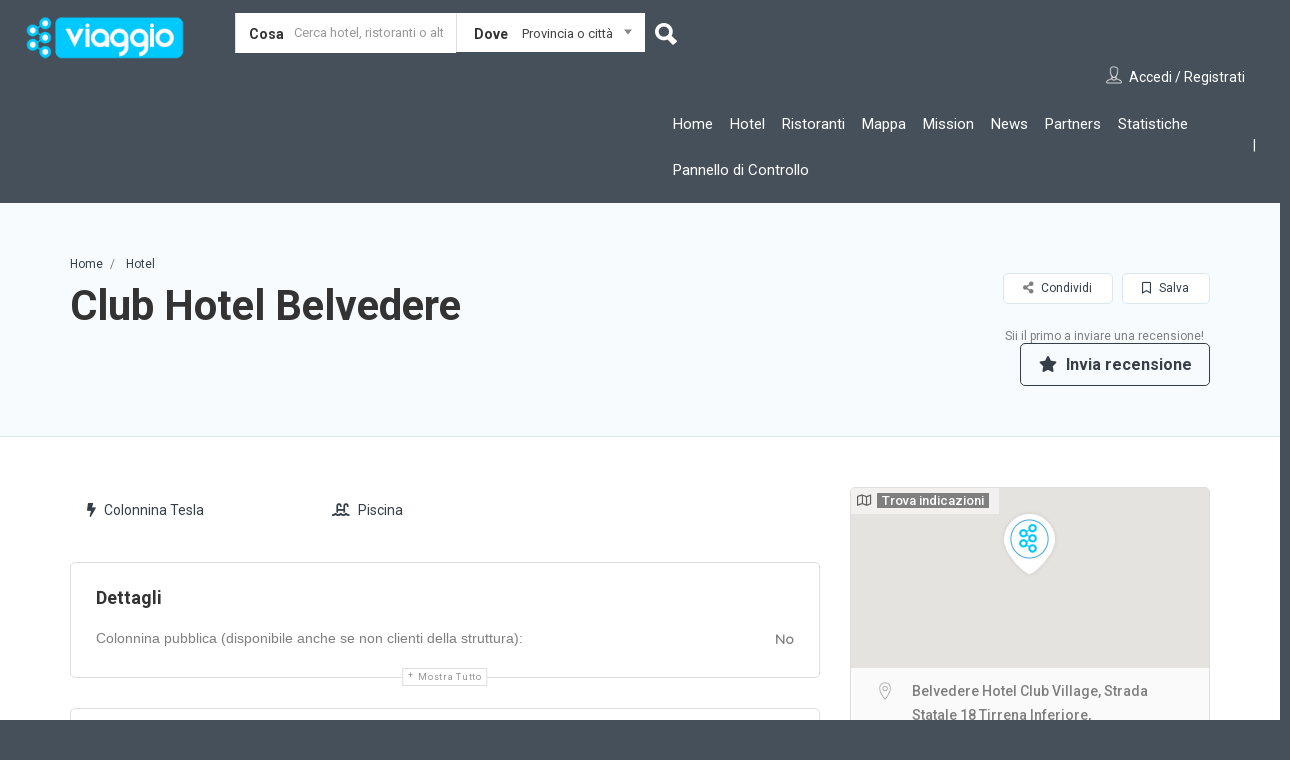

--- FILE ---
content_type: text/html; charset=UTF-8
request_url: https://www.eviaggio.it/destinazione/club-hotel-belvedere/
body_size: 56364
content:
<!DOCTYPE html>
<!--[if IE 7 ]>    <html class="ie7"> <![endif]-->
<!--[if IE 8 ]>    <html class="ie8"> <![endif]-->

<html lang="it-IT">
    <head>
        <meta charset="UTF-8">
	   <!-- Mobile Meta -->
		<meta name="viewport" content="width=device-width, initial-scale=1">
		<meta http-equiv="Content-Type" content="text/html;charset=utf-8">		
		<META HTTP-EQUIV="CACHE-CONTROL" CONTENT="NO-CACHE" />

			
		<title>EViaggio &#x2d; Club Hotel Belvedere</title>
                        <script>
                            /* You can add more configuration options to webfontloader by previously defining the WebFontConfig with your options */
                            if ( typeof WebFontConfig === "undefined" ) {
                                WebFontConfig = new Object();
                            }
                            WebFontConfig['google'] = {families: ['Roboto:100,300,400,500,700,900,100italic,300italic,400italic,500italic,700italic,900italic']};

                            (function() {
                                var wf = document.createElement( 'script' );
                                wf.src = 'https://ajax.googleapis.com/ajax/libs/webfont/1.5.3/webfont.js';
                                wf.type = 'text/javascript';
                                wf.async = 'true';
                                var s = document.getElementsByTagName( 'script' )[0];
                                s.parentNode.insertBefore( wf, s );
                            })();
                        </script>
                        <meta name='robots' content='max-image-preview:large' />

<!-- The SEO Framework by Sybre Waaijer -->
<meta name="robots" content="max-snippet:-1,max-image-preview:standard,max-video-preview:-1" />
<meta name="description" content="Situato sul mare il Belvedere Club Hotel, accoppiato alla squisitezza del servizio, la familiarit&agrave; ed il calore tipicamente calabrese, ne fanno una perla." />
<meta property="og:image" content="https://www.eviaggio.it/wp-content/uploads/2021/04/HOTEL-ESTERNO.jpg" />
<meta property="og:image:width" content="1960" />
<meta property="og:image:height" content="1270" />
<meta property="og:locale" content="it_IT" />
<meta property="og:type" content="article" />
<meta property="og:title" content="Club Hotel Belvedere" />
<meta property="og:description" content="Situato sul mare il Belvedere Club Hotel, accoppiato alla squisitezza del servizio, la familiarit&agrave; ed il calore tipicamente calabrese, ne fanno una perla." />
<meta property="og:url" content="https://www.eviaggio.it/destinazione/club-hotel-belvedere/" />
<meta property="og:site_name" content="EViaggio" />
<meta property="article:publisher" content="https://www.facebook.com/eviaggio.it" />
<meta property="fb:app_id" content="425405528380142" />
<meta property="article:published_time" content="2021-04-28T06:29+00:00" />
<meta property="article:modified_time" content="2025-06-15T13:14+00:00" />
<meta property="og:updated_time" content="2025-06-15T13:14+00:00" />
<meta name="twitter:card" content="summary_large_image" />
<meta name="twitter:title" content="Club Hotel Belvedere" />
<meta name="twitter:description" content="Situato sul mare il Belvedere Club Hotel, accoppiato alla squisitezza del servizio, la familiarit&agrave; ed il calore tipicamente calabrese, ne fanno una perla." />
<meta name="twitter:image" content="https://www.eviaggio.it/wp-content/uploads/2021/04/HOTEL-ESTERNO.jpg" />
<meta name="twitter:image:width" content="1960" />
<meta name="twitter:image:height" content="1270" />
<link rel="canonical" href="https://www.eviaggio.it/destinazione/club-hotel-belvedere/" />
<script type="application/ld+json">{"@context":"https://schema.org","@type":"BreadcrumbList","itemListElement":[{"@type":"ListItem","position":1,"item":{"@id":"https://www.eviaggio.it/","name":"Eviaggio &#x2d; Viaggiare in elettrico &#x2d; Destination charger"}},{"@type":"ListItem","position":2,"item":{"@id":"https://www.eviaggio.it/listing-category/hotel/","name":"Hotel"}},{"@type":"ListItem","position":3,"item":{"@id":"https://www.eviaggio.it/destinazione/club-hotel-belvedere/","name":"Club Hotel Belvedere"}}]}</script>
<!-- / The SEO Framework by Sybre Waaijer | 4.05ms meta | 0.57ms boot -->

<link rel="manifest" href="https://www.eviaggio.it/pwa-manifest.json">
<link rel="apple-touch-icon-precomposed" sizes="192x192" href="https://www.eviaggio.it/wp-content/uploads/2020/07/pwa_small.png">
<link rel='dns-prefetch' href='//scripts.simpleanalyticscdn.com' />
<link rel='dns-prefetch' href='//maps.googleapis.com' />
<link rel='dns-prefetch' href='//html5shim.googlecode.com' />
<link rel='dns-prefetch' href='//use.fontawesome.com' />
<link rel='dns-prefetch' href='//s.w.org' />
<link rel="alternate" type="application/rss+xml" title="EViaggio &raquo; Feed" href="https://www.eviaggio.it/feed/" />
<link rel="alternate" type="application/rss+xml" title="EViaggio &raquo; Feed dei commenti" href="https://www.eviaggio.it/comments/feed/" />
		<script type="text/javascript">
			window._wpemojiSettings = {"baseUrl":"https:\/\/s.w.org\/images\/core\/emoji\/13.0.1\/72x72\/","ext":".png","svgUrl":"https:\/\/s.w.org\/images\/core\/emoji\/13.0.1\/svg\/","svgExt":".svg","source":{"concatemoji":"https:\/\/www.eviaggio.it\/wp-includes\/js\/wp-emoji-release.min.js"}};
			!function(e,a,t){var n,r,o,i=a.createElement("canvas"),p=i.getContext&&i.getContext("2d");function s(e,t){var a=String.fromCharCode;p.clearRect(0,0,i.width,i.height),p.fillText(a.apply(this,e),0,0);e=i.toDataURL();return p.clearRect(0,0,i.width,i.height),p.fillText(a.apply(this,t),0,0),e===i.toDataURL()}function c(e){var t=a.createElement("script");t.src=e,t.defer=t.type="text/javascript",a.getElementsByTagName("head")[0].appendChild(t)}for(o=Array("flag","emoji"),t.supports={everything:!0,everythingExceptFlag:!0},r=0;r<o.length;r++)t.supports[o[r]]=function(e){if(!p||!p.fillText)return!1;switch(p.textBaseline="top",p.font="600 32px Arial",e){case"flag":return s([127987,65039,8205,9895,65039],[127987,65039,8203,9895,65039])?!1:!s([55356,56826,55356,56819],[55356,56826,8203,55356,56819])&&!s([55356,57332,56128,56423,56128,56418,56128,56421,56128,56430,56128,56423,56128,56447],[55356,57332,8203,56128,56423,8203,56128,56418,8203,56128,56421,8203,56128,56430,8203,56128,56423,8203,56128,56447]);case"emoji":return!s([55357,56424,8205,55356,57212],[55357,56424,8203,55356,57212])}return!1}(o[r]),t.supports.everything=t.supports.everything&&t.supports[o[r]],"flag"!==o[r]&&(t.supports.everythingExceptFlag=t.supports.everythingExceptFlag&&t.supports[o[r]]);t.supports.everythingExceptFlag=t.supports.everythingExceptFlag&&!t.supports.flag,t.DOMReady=!1,t.readyCallback=function(){t.DOMReady=!0},t.supports.everything||(n=function(){t.readyCallback()},a.addEventListener?(a.addEventListener("DOMContentLoaded",n,!1),e.addEventListener("load",n,!1)):(e.attachEvent("onload",n),a.attachEvent("onreadystatechange",function(){"complete"===a.readyState&&t.readyCallback()})),(n=t.source||{}).concatemoji?c(n.concatemoji):n.wpemoji&&n.twemoji&&(c(n.twemoji),c(n.wpemoji)))}(window,document,window._wpemojiSettings);
		</script>
		<style type="text/css">
img.wp-smiley,
img.emoji {
	display: inline !important;
	border: none !important;
	box-shadow: none !important;
	height: 1em !important;
	width: 1em !important;
	margin: 0 .07em !important;
	vertical-align: -0.1em !important;
	background: none !important;
	padding: 0 !important;
}
</style>
	<link rel='stylesheet' id='wp-block-library-css'  href='https://www.eviaggio.it/wp-includes/css/dist/block-library/style.min.css' type='text/css' media='all' />
<link rel='stylesheet' id='copy-the-code-css'  href='https://www.eviaggio.it/wp-content/plugins/copy-the-code/assets/css/copy-the-code.css' type='text/css' media='all' />
<link rel='stylesheet' id='bootstrap-css'  href='https://www.eviaggio.it/wp-content/themes/listingpro/assets/lib/bootstrap/css/bootstrap.min.css' type='text/css' media='all' />
<link rel='stylesheet' id='Magnific-Popup-css'  href='https://www.eviaggio.it/wp-content/themes/listingpro/assets/lib/Magnific-Popup-master/magnific-popup.css' type='text/css' media='all' />
<link rel='stylesheet' id='popup-component-css'  href='https://www.eviaggio.it/wp-content/themes/listingpro/assets/lib/popup/css/component.css' type='text/css' media='all' />
<link rel='stylesheet' id='Font-awesome-css'  href='https://www.eviaggio.it/wp-content/themes/listingpro/assets/lib/font-awesome/css/font-awesome.min.css' type='text/css' media='all' />
<link rel='stylesheet' id='Mmenu-css'  href='https://www.eviaggio.it/wp-content/themes/listingpro/assets/lib/jquerym.menu/css/jquery.mmenu.all.css' type='text/css' media='all' />
<link rel='stylesheet' id='MapBox-css'  href='https://www.eviaggio.it/wp-content/themes/listingpro/assets/css/mapbox.css' type='text/css' media='all' />
<link rel='stylesheet' id='Chosen-css'  href='https://www.eviaggio.it/wp-content/themes/listingpro/assets/lib/chosen/chosen.css' type='text/css' media='all' />
<link rel='stylesheet' id='bootstrap-datetimepicker-css-css'  href='https://www.eviaggio.it/wp-content/themes/listingpro/assets/css/bootstrap-datetimepicker.min.css' type='text/css' media='all' />
<link rel='stylesheet' id='Slick-css-css'  href='https://www.eviaggio.it/wp-content/themes/listingpro/assets/lib/slick/slick.css' type='text/css' media='all' />
<link rel='stylesheet' id='Slick-theme-css'  href='https://www.eviaggio.it/wp-content/themes/listingpro/assets/lib/slick/slick-theme.css' type='text/css' media='all' />
<link rel='stylesheet' id='css-prettyphoto-css'  href='https://www.eviaggio.it/wp-content/themes/listingpro/assets/css/prettyphoto.css' type='text/css' media='all' />
<link rel='stylesheet' id='jquery-ui-css'  href='https://www.eviaggio.it/wp-content/themes/listingpro/assets/css/jquery-ui.css' type='text/css' media='all' />
<link rel='stylesheet' id='icon8-css'  href='https://www.eviaggio.it/wp-content/themes/listingpro/assets/lib/icon8/styles.min.css' type='text/css' media='all' />
<link rel='stylesheet' id='Color-css'  href='https://www.eviaggio.it/wp-content/themes/listingpro/assets/css/colors.css' type='text/css' media='all' />
<link rel='stylesheet' id='custom-font-css'  href='https://www.eviaggio.it/wp-content/themes/listingpro/assets/css/font.css' type='text/css' media='all' />
<link rel='stylesheet' id='Main-css'  href='https://www.eviaggio.it/wp-content/themes/listingpro/assets/css/main.css' type='text/css' media='all' />
<link rel='stylesheet' id='Responsive-css'  href='https://www.eviaggio.it/wp-content/themes/listingpro/assets/css/responsive.css' type='text/css' media='all' />
<link rel='stylesheet' id='select2-css'  href='https://www.eviaggio.it/wp-content/themes/listingpro/assets/css/select2.css' type='text/css' media='all' />
<link rel='stylesheet' id='dynamiclocation-css'  href='https://www.eviaggio.it/wp-content/themes/listingpro/assets/css/city-autocomplete.css' type='text/css' media='all' />
<link rel='stylesheet' id='lp-body-overlay-css'  href='https://www.eviaggio.it/wp-content/themes/listingpro/assets/css/common.loading.css' type='text/css' media='all' />
<link rel='stylesheet' id='bootstrapslider-css'  href='https://www.eviaggio.it/wp-content/themes/listingpro/assets/lib/bootstrap/css/bootstrap-slider.css' type='text/css' media='all' />
<link rel='stylesheet' id='mourisjs-css'  href='https://www.eviaggio.it/wp-content/themes/listingpro/assets/css/morris.css' type='text/css' media='all' />
<link rel='stylesheet' id='listingpro-css'  href='https://www.eviaggio.it/wp-content/themes/listingpro/style.css' type='text/css' media='all' />
<link rel='stylesheet' id='version2-countdown-css'  href='https://www.eviaggio.it/wp-content/themes/listingpro/assets/lib/countdown/flipclock.css' type='text/css' media='all' />
<link rel='stylesheet' id='version2-styles-css'  href='https://www.eviaggio.it/wp-content/themes/listingpro/assets/css/main-new.css' type='text/css' media='all' />
<link rel='stylesheet' id='version2-colors-css'  href='https://www.eviaggio.it/wp-content/themes/listingpro/assets/css/colors-new.css' type='text/css' media='all' />
<link rel='stylesheet' id='font-awesome-official-css'  href='https://use.fontawesome.com/releases/v5.14.0/css/all.css' type='text/css' media='all' integrity="sha384-HzLeBuhoNPvSl5KYnjx0BT+WB0QEEqLprO+NBkkk5gbc67FTaL7XIGa2w1L0Xbgc" crossorigin="anonymous" />
<link rel='stylesheet' id='LP_dynamic_php_css-css'  href='https://www.eviaggio.it/wp-content/themes/listingpro/assets/css/dynamic-css.php' type='text/css' media='all' />
<link rel='stylesheet' id='pwaforwp-style-css'  href='https://www.eviaggio.it/wp-content/plugins/pwa-for-wp/assets/css/pwaforwp-main.min.css' type='text/css' media='all' />
<link rel='stylesheet' id='font-awesome-official-v4shim-css'  href='https://use.fontawesome.com/releases/v5.14.0/css/v4-shims.css' type='text/css' media='all' integrity="sha384-9aKO2QU3KETrRCCXFbhLK16iRd15nC+OYEmpVb54jY8/CEXz/GVRsnM73wcbYw+m" crossorigin="anonymous" />
<style id='font-awesome-official-v4shim-inline-css' type='text/css'>
@font-face {
font-family: "FontAwesome";
font-display: block;
src: url("https://use.fontawesome.com/releases/v5.14.0/webfonts/fa-brands-400.eot"),
		url("https://use.fontawesome.com/releases/v5.14.0/webfonts/fa-brands-400.eot?#iefix") format("embedded-opentype"),
		url("https://use.fontawesome.com/releases/v5.14.0/webfonts/fa-brands-400.woff2") format("woff2"),
		url("https://use.fontawesome.com/releases/v5.14.0/webfonts/fa-brands-400.woff") format("woff"),
		url("https://use.fontawesome.com/releases/v5.14.0/webfonts/fa-brands-400.ttf") format("truetype"),
		url("https://use.fontawesome.com/releases/v5.14.0/webfonts/fa-brands-400.svg#fontawesome") format("svg");
}

@font-face {
font-family: "FontAwesome";
font-display: block;
src: url("https://use.fontawesome.com/releases/v5.14.0/webfonts/fa-solid-900.eot"),
		url("https://use.fontawesome.com/releases/v5.14.0/webfonts/fa-solid-900.eot?#iefix") format("embedded-opentype"),
		url("https://use.fontawesome.com/releases/v5.14.0/webfonts/fa-solid-900.woff2") format("woff2"),
		url("https://use.fontawesome.com/releases/v5.14.0/webfonts/fa-solid-900.woff") format("woff"),
		url("https://use.fontawesome.com/releases/v5.14.0/webfonts/fa-solid-900.ttf") format("truetype"),
		url("https://use.fontawesome.com/releases/v5.14.0/webfonts/fa-solid-900.svg#fontawesome") format("svg");
}

@font-face {
font-family: "FontAwesome";
font-display: block;
src: url("https://use.fontawesome.com/releases/v5.14.0/webfonts/fa-regular-400.eot"),
		url("https://use.fontawesome.com/releases/v5.14.0/webfonts/fa-regular-400.eot?#iefix") format("embedded-opentype"),
		url("https://use.fontawesome.com/releases/v5.14.0/webfonts/fa-regular-400.woff2") format("woff2"),
		url("https://use.fontawesome.com/releases/v5.14.0/webfonts/fa-regular-400.woff") format("woff"),
		url("https://use.fontawesome.com/releases/v5.14.0/webfonts/fa-regular-400.ttf") format("truetype"),
		url("https://use.fontawesome.com/releases/v5.14.0/webfonts/fa-regular-400.svg#fontawesome") format("svg");
unicode-range: U+F004-F005,U+F007,U+F017,U+F022,U+F024,U+F02E,U+F03E,U+F044,U+F057-F059,U+F06E,U+F070,U+F075,U+F07B-F07C,U+F080,U+F086,U+F089,U+F094,U+F09D,U+F0A0,U+F0A4-F0A7,U+F0C5,U+F0C7-F0C8,U+F0E0,U+F0EB,U+F0F3,U+F0F8,U+F0FE,U+F111,U+F118-F11A,U+F11C,U+F133,U+F144,U+F146,U+F14A,U+F14D-F14E,U+F150-F152,U+F15B-F15C,U+F164-F165,U+F185-F186,U+F191-F192,U+F1AD,U+F1C1-F1C9,U+F1CD,U+F1D8,U+F1E3,U+F1EA,U+F1F6,U+F1F9,U+F20A,U+F247-F249,U+F24D,U+F254-F25B,U+F25D,U+F267,U+F271-F274,U+F279,U+F28B,U+F28D,U+F2B5-F2B6,U+F2B9,U+F2BB,U+F2BD,U+F2C1-F2C2,U+F2D0,U+F2D2,U+F2DC,U+F2ED,U+F328,U+F358-F35B,U+F3A5,U+F3D1,U+F410,U+F4AD;
}
</style>
<script type="text/javascript">
            window._nslDOMReady = function (callback) {
                if ( document.readyState === "complete" || document.readyState === "interactive" ) {
                    callback();
                } else {
                    document.addEventListener( "DOMContentLoaded", callback );
                }
            };
            </script><script type='text/javascript' src='https://www.eviaggio.it/wp-includes/js/jquery/jquery.min.js' id='jquery-core-js'></script>
<script type='text/javascript' src='https://www.eviaggio.it/wp-includes/js/jquery/jquery-migrate.min.js' id='jquery-migrate-js'></script>
<script type='text/javascript' id='ajax-login-script-js-extra'>
/* <![CDATA[ */
var ajax_login_object = {"ajaxurl":"https:\/\/www.eviaggio.it\/wp-admin\/admin-ajax.php","redirecturl":"https:\/\/www.eviaggio.it\/destinazione\/club-hotel-belvedere\/","loadingmessage":"<span class=\"alert alert-info\">Attendi...<i class=\"fa fa-spinner fa-spin\"><\/i><\/span>"};
/* ]]> */
</script>
<script type='text/javascript' src='https://www.eviaggio.it/wp-content/themes/listingpro/assets/js/login.js' id='ajax-login-script-js'></script>
<script type='text/javascript' id='search-ajax-script-js-extra'>
/* <![CDATA[ */
var ajax_search_term_object = {"ajaxurl":"https:\/\/www.eviaggio.it\/wp-admin\/admin-ajax.php"};
/* ]]> */
</script>
<script type='text/javascript' src='https://www.eviaggio.it/wp-content/themes/listingpro/assets/js/search-ajax.js' id='search-ajax-script-js'></script>
<script type='text/javascript' id='ajax-single-ajax-js-extra'>
/* <![CDATA[ */
var single_ajax_object = {"ajaxurl":"https:\/\/www.eviaggio.it\/wp-admin\/admin-ajax.php"};
/* ]]> */
</script>
<script type='text/javascript' src='https://www.eviaggio.it/wp-content/themes/listingpro/assets/js/single-ajax.js' id='ajax-single-ajax-js'></script>
<script type='text/javascript' id='ajax-approvereview-script-js-extra'>
/* <![CDATA[ */
var ajax_approvereview_object = {"ajaxurl":"https:\/\/www.eviaggio.it\/wp-admin\/admin-ajax.php"};
/* ]]> */
</script>
<script type='text/javascript' src='https://www.eviaggio.it/wp-content/themes/listingpro/assets/js/approve-review.js' id='ajax-approvereview-script-js'></script>
<script type='text/javascript' id='listingpro_home_map-js-extra'>
/* <![CDATA[ */
var listingpro_home_map_object = {"ajaxurl":"https:\/\/www.eviaggio.it\/wp-admin\/admin-ajax.php"};
/* ]]> */
</script>
<script type='text/javascript' src='https://www.eviaggio.it/wp-content/themes/listingpro/assets/js/home-map.js' id='listingpro_home_map-js'></script>
<script type='text/javascript' id='ajax-needlogin-ajax-js-extra'>
/* <![CDATA[ */
var needlogin_object = {"ajaxurl":"https:\/\/www.eviaggio.it\/wp-admin\/admin-ajax.php"};
/* ]]> */
</script>
<script type='text/javascript' src='https://www.eviaggio.it/wp-content/themes/listingpro/assets/js/needlogin-ajax.js' id='ajax-needlogin-ajax-js'></script>
<script type='text/javascript' src='https://www.eviaggio.it/wp-content/themes/listingpro/assets/js/checkout.js' id='stripejs-js'></script>
<script type='text/javascript' src='https://www.eviaggio.it/wp-content/plugins/listingpro-plugin/assets/js/main.js' id='main-js'></script>
<script type='text/javascript' id='review-submit-ajax-js-extra'>
/* <![CDATA[ */
var ajax_review_object = {"ajaxurl":"https:\/\/www.eviaggio.it\/wp-admin\/admin-ajax.php"};
/* ]]> */
</script>
<script type='text/javascript' src='https://www.eviaggio.it/wp-content/themes/listingpro/assets/js/review-submit.js' id='review-submit-ajax-js'></script>
<script type='text/javascript' src='https://maps.googleapis.com/maps/api/js?key=AIzaSyBYQOcAdwaQ_j--SR_FZg5Ih8zm4AuiD2c&#038;libraries=places&#038;map_ids=27bdd165c85640c9' id='mapsjs-js'></script>
<script type='text/javascript' src='https://www.eviaggio.it/wp-content/themes/listingpro/assets/js/raphael-min.js' id='raphelmin-js'></script>
<script type='text/javascript' src='https://www.eviaggio.it/wp-content/themes/listingpro/assets/js/morris.js' id='morisjs-js'></script>
<script type='text/javascript' id='ajax-term-script-js-extra'>
/* <![CDATA[ */
var ajax_term_object = {"ajaxurl":"https:\/\/www.eviaggio.it\/wp-admin\/admin-ajax.php"};
/* ]]> */
</script>
<script type='text/javascript' src='https://www.eviaggio.it/wp-content/plugins/listingpro-plugin/assets/js/child-term.js?nocache=12345' id='ajax-term-script-js'></script>
<link rel="https://api.w.org/" href="https://www.eviaggio.it/wp-json/" /><link rel="alternate" type="application/json" href="https://www.eviaggio.it/wp-json/wp/v2/listing/4983" /><link rel="EditURI" type="application/rsd+xml" title="RSD" href="https://www.eviaggio.it/xmlrpc.php?rsd" />
<link rel="alternate" type="application/json+oembed" href="https://www.eviaggio.it/wp-json/oembed/1.0/embed?url=https%3A%2F%2Fwww.eviaggio.it%2Fdestinazione%2Fclub-hotel-belvedere%2F" />
<link rel="alternate" type="text/xml+oembed" href="https://www.eviaggio.it/wp-json/oembed/1.0/embed?url=https%3A%2F%2Fwww.eviaggio.it%2Fdestinazione%2Fclub-hotel-belvedere%2F&#038;format=xml" />
<meta name="generator" content="Powered by WPBakery Page Builder - drag and drop page builder for WordPress."/>
<style type="text/css" id="custom-background-css">
body.custom-background { background-color: #45505b; }
</style>
	<link rel="icon" href="https://www.eviaggio.it/wp-content/uploads/2020/07/cropped-ev-32x32.png" sizes="32x32" />
<link rel="icon" href="https://www.eviaggio.it/wp-content/uploads/2020/07/cropped-ev-192x192.png" sizes="192x192" />
<meta name="msapplication-TileImage" content="https://www.eviaggio.it/wp-content/uploads/2020/07/cropped-ev-270x270.png" />
<meta name="pwaforwp" content="wordpress-plugin"/>
        <meta name="theme-color" content="#39c9fe">
        <meta name="apple-mobile-web-app-title" content="eviaggio">
        <meta name="application-name" content="eviaggio">
        <meta name="apple-mobile-web-app-capable" content="yes">
        <meta name="apple-mobile-web-app-status-bar-style" content="default">
        <meta name="mobile-web-app-capable" content="yes">
        <meta name="apple-touch-fullscreen" content="YES">
<link rel="apple-touch-startup-image" href="https://www.eviaggio.it/wp-content/uploads/2020/07/pwa_small.png">
<link rel="apple-touch-icon" sizes="192x192" href="https://www.eviaggio.it/wp-content/uploads/2020/07/pwa_small.png">
<link rel="apple-touch-icon" sizes="512x512" href="https://www.eviaggio.it/wp-content/uploads/2020/07/pwa.png">
<style type="text/css">div.nsl-container[data-align="left"] {
    text-align: left;
}

div.nsl-container[data-align="center"] {
    text-align: center;
}

div.nsl-container[data-align="right"] {
    text-align: right;
}


div.nsl-container .nsl-container-buttons a {
    text-decoration: none !important;
    box-shadow: none !important;
    border: 0;
}

div.nsl-container .nsl-container-buttons {
    display: flex;
    padding: 5px 0;
}

div.nsl-container-block .nsl-container-buttons {
    flex-flow: column;
    align-items: center;
}

div.nsl-container-block .nsl-container-buttons a {
    flex: 1 1 auto;
    display: block;
    margin: 5px 0;
    max-width: 280px;
    width: 100%;
}

div.nsl-container-inline {
    margin: -5px;
    text-align: left;
}

div.nsl-container-inline .nsl-container-buttons {
    justify-content: center;
    flex-wrap: wrap;
}

div.nsl-container-inline .nsl-container-buttons a {
    margin: 5px;
    display: inline-block;
}

div.nsl-container-grid .nsl-container-buttons {
    flex-flow: row;
    align-items: center;
    flex-wrap: wrap;
}

div.nsl-container-grid .nsl-container-buttons a {
    flex: 1 1 auto;
    display: block;
    margin: 5px;
    max-width: 280px;
    width: 100%;
}

@media only screen and (min-width: 650px) {
    div.nsl-container-grid .nsl-container-buttons a {
        width: auto;
    }
}

div.nsl-container .nsl-button {
    cursor: pointer;
    vertical-align: top;
    border-radius: 4px;
}

div.nsl-container .nsl-button-default {
    color: #fff;
    display: flex;
}

div.nsl-container .nsl-button-icon {
    display: inline-block;
}

div.nsl-container .nsl-button-svg-container {
    flex: 0 0 auto;
    padding: 8px;
    display: flex;
    align-items: center;
}

div.nsl-container svg {
    height: 24px;
    width: 24px;
    vertical-align: top;
}

div.nsl-container .nsl-button-default div.nsl-button-label-container {
    margin: 0 24px 0 12px;
    padding: 10px 0;
    font-family: Helvetica, Arial, sans-serif;
    font-size: 16px;
    line-height: 20px;
    letter-spacing: .25px;
    overflow: hidden;
    text-align: center;
    text-overflow: clip;
    white-space: nowrap;
    flex: 1 1 auto;
    -webkit-font-smoothing: antialiased;
    -moz-osx-font-smoothing: grayscale;
    text-transform: none;
    display: inline-block;
}

div.nsl-container .nsl-button-google[data-skin="dark"] .nsl-button-svg-container {
    margin: 1px;
    padding: 7px;
    border-radius: 3px;
    background: #fff;
}

div.nsl-container .nsl-button-google[data-skin="light"] {
    border-radius: 1px;
    box-shadow: 0 1px 5px 0 rgba(0, 0, 0, .25);
    color: RGBA(0, 0, 0, 0.54);
}

div.nsl-container .nsl-button-apple .nsl-button-svg-container {
    padding: 0 6px;
}

div.nsl-container .nsl-button-apple .nsl-button-svg-container svg {
    height: 40px;
    width: auto;
}

div.nsl-container .nsl-button-apple[data-skin="light"] {
    color: #000;
    box-shadow: 0 0 0 1px #000;
}

div.nsl-container .nsl-button-facebook[data-skin="white"] {
    color: #000;
    box-shadow: inset 0 0 0 1px #000;
}

div.nsl-container .nsl-button-facebook[data-skin="light"] {
    color: #1877F2;
    box-shadow: inset 0 0 0 1px #1877F2;
}

div.nsl-container .nsl-button-apple div.nsl-button-label-container {
    font-size: 17px;
    font-family: -apple-system, BlinkMacSystemFont, "Segoe UI", Roboto, Helvetica, Arial, sans-serif, "Apple Color Emoji", "Segoe UI Emoji", "Segoe UI Symbol";
}

.nsl-clear {
    clear: both;
}

/*Button align start*/
div.nsl-container-block[data-align="left"] .nsl-container-buttons {
    align-items: flex-start;
}

div.nsl-container-block[data-align="center"] .nsl-container-buttons {
    align-items: center;
}

div.nsl-container-block[data-align="right"] .nsl-container-buttons {
    align-items: flex-end;
}

div.nsl-container-inline[data-align="left"] .nsl-container-buttons {
    justify-content: flex-start;
}

div.nsl-container-inline[data-align="center"] .nsl-container-buttons {
    justify-content: center;
}

div.nsl-container-inline[data-align="right"] .nsl-container-buttons {
    justify-content: flex-end;
}


div.nsl-container-grid[data-align="left"] .nsl-container-buttons {
    justify-content: flex-start;
}

div.nsl-container-grid[data-align="center"] .nsl-container-buttons {
    justify-content: center;
}

div.nsl-container-grid[data-align="right"] .nsl-container-buttons {
    justify-content: flex-end;
}

div.nsl-container-grid[data-align="space-around"] .nsl-container-buttons {
    justify-content: space-around;
}

div.nsl-container-grid[data-align="space-between"] .nsl-container-buttons {
    justify-content: space-between;
}

/* Button align end*/</style>    <script type="text/javascript">
        jQuery(document).ready(function(){

});    </script>
    		<style type="text/css" id="wp-custom-css">
			.wp-video{ text-align: center; margin-left: auto; margin-right: auto; }
.email
{
	unicode-bidi: bidi-override;
	direction: rtl;
}
.newsletter {
	margin-left: auto;
    margin-right: auto;
    width: fit-content;
}
.OL_num { /*counter-reset: item*/ }
.LI_num { display: block }
.LI_num:before { content: counters(item, ".") " "; counter-increment: item }

svg {font-family:Verdana,sans-serif;font-weight:bold;}
text{font-weight:bold;font-size:38px;fill:#ffffff;stroke:#000000;}
g{fill:#44505b;fill-opacity:1;stroke:#00caff;stroke-width:2;stroke-linecap:butt;stroke-linejoin:miter;stroke-miterlimit:2;stroke-opacity:1}
.clickable-path, .clickable-path *{  transition: all 0.1s ease-out;}
.lp-blog-grid-author{
    display: none;
}
.lp-blog-grid-category{
    display: none;
}
.lp-blog-user-thumb{
    display: none !important;
}
.blog-single-page
{
	height: 350px;
}

.blog-test-page ul
{
	list-style: disc;
	padding-left: 10px;
		padding-bottom:10px;
}
.div-only-mobile{
  text-decoration: underline; 
}
/*
body.home .sponsor{display:none;}
  .div-only-mobile{
  display:none;
  }*/
text{
	stroke-width:4;
	paint-order: stroke;
}
@media screen and (max-width : 906px){
 .div-only-mobile{
  display:block;
  }
}

.clickable-path, .clickable-path *
{
  transition: all 0.1s ease-out;
}

.clickable-path {
  transform-origin: 50% 50%;
}

.clickable-path:hover, .clickable-path.active 
{
  fill: #00caff;
  transform: scale(0.99);
  color:#000;
}	
@media (max-width: 768px) {
            .grid-container {
                grid-template-columns: 1fr;
            }
        }		</style>
		<style type="text/css" title="dynamic-css" class="options-output">.menu-item a{font-family:Roboto;font-weight:normal;font-style:normal;opacity: 1;visibility: visible;-webkit-transition: opacity 0.24s ease-in-out;-moz-transition: opacity 0.24s ease-in-out;transition: opacity 0.24s ease-in-out;}.wf-loading .menu-item a{opacity: 0;}.ie.wf-loading .menu-item a{visibility: hidden;}</style><noscript><style> .wpb_animate_when_almost_visible { opacity: 1; }</style></noscript>

<!-- Global site tag (gtag.js)
<script async src="https://www.googletagmanager.com/gtag/js?id=UA-200843483-1"></script>
<script>
  window.dataLayer = window.dataLayer || [];
  function gtag(){dataLayer.push(arguments);}
  gtag('js', new Date());

  gtag('config', 'UA-200843483-1', { 'anonymize_ip': true });
</script> - Google Analytics -->
<script>
var myParam = location.search.split('registrati=')[1];

const observer = new MutationObserver((mutations, obs) => {
 
const signup = document.getElementsByClassName('signUpClick')[0];
  if (signup && myParam) {
	document.getElementsByClassName("signUpClick")[0].click();
    obs.disconnect();
    return;
  }
});

observer.observe(document, {
  childList: true,
  subtree: true
});
window.addEventListener('load', function() {
   if(myParam)
	{
		document.getElementsByClassName("md-trigger")[0].click();
	}
}, false);
</script>
        <style type="text/css">
            .custom-form-control{
                width: 100%;
                padding: 10px;
                line-height: 24px;
                -webkit-appearance: textfield;
            }
        </style>
    </head>
<body class="listing-template-default single single-listing postid-4983 custom-background listing-skeleton-view-grid_view wpb-js-composer js-comp-ver-6.2.0 vc_responsive elementor-default elementor-kit-4347" data-submitlink="https://www.eviaggio.it/submit-listing/" data-sliderstyle="style1" data-defaultmaplat="41.9109" data-defaultmaplot="12.4818" data-lpsearchmode="keyword" data-maplistingby="all" >
	<input type="hidden" id="lpNonce" name="lpNonce" value="3d6ba95af9" /><input type="hidden" name="_wp_http_referer" value="/destinazione/club-hotel-belvedere/" />    <input type="hidden" id="start_of_weekk" value="1">
	
				<div id="page"  data-detail-page-style="lp_detail_page_styles1" data-lpattern="with_region" data-sitelogo="https://www.eviaggio.it/wp-content/uploads/2020/07/ev_logo_small-1.png" data-site-url="https://www.eviaggio.it/" data-ipapi="gpsloc" data-lpcurrentloconhome="0" data-mtoken="0" data-mtype="google" data-mstyle="mapbox.emerald"  class="clearfix lp_detail_page_styles1">

				<!--===========================header-views========================-->
				


<div class="pos-relative header-inner-page-wrap 0">
    <div class="header-container  1   " style="">
                    
<!--================================full width with blue background====================================-->
<div class="lp-customize-header-outer lp-color-header-style lp-customize-header-outer-7">
    <header class="header-without-topbar header-normal pos-relative lp-header-full-width">
        
        <div id="menu" class="small-screen">
                                            <a class="lpl-button md-trigger" data-modal="modal-3">Accedi / Registrati</a>
                    
                        <ul id="menu-menu" class="mobile-menu"><li id="menu-item-127" class="menu-item menu-item-type-custom menu-item-object-custom menu-item-127"><a href="https://www.eviaggio.it/?select=&#038;lp_s_tag=&#038;lp_s_cat=2&#038;s=home&#038;post_type=listing">Hotel</a></li>
<li id="menu-item-126" class="menu-item menu-item-type-custom menu-item-object-custom menu-item-126"><a href="https://www.eviaggio.it/?select=&#038;lp_s_tag=&#038;lp_s_cat=8&#038;s=home&#038;post_type=listing">Ristoranti</a></li>
<li id="menu-item-5427" class="menu-item menu-item-type-custom menu-item-object-custom menu-item-5427"><a href="https://www.eviaggio.it/mappa">Mappa</a></li>
<li id="menu-item-117" class="menu-item menu-item-type-post_type menu-item-object-page menu-item-117"><a href="https://www.eviaggio.it/mission/">Mission</a></li>
<li id="menu-item-4538" class="menu-item menu-item-type-taxonomy menu-item-object-category menu-item-4538"><a href="https://www.eviaggio.it/category/news/">News</a></li>
<li id="menu-item-2655" class="menu-item menu-item-type-post_type menu-item-object-page menu-item-2655"><a href="https://www.eviaggio.it/partners/">Partners</a></li>
<li id="menu-item-8215" class="menu-item menu-item-type-post_type menu-item-object-page menu-item-8215"><a href="https://www.eviaggio.it/statistiche/">Statistiche</a></li>
<li id="menu-item-2471" class="menu-item menu-item-type-custom menu-item-object-custom menu-item-2471"><a href="https://www.eviaggio.it/listing-author/">Pannello di controllo</a></li>
</ul>        </div>
        <div class="lp-menu-bar header-bg-color-class">
            <div class="fullwidth-header">
                <div class="row">
						
                    <div class="col-md-2 col-xs-6 lp-logo-container">
					
                        <div class="lp-logo" style="padding-right:20px">
                            <a href="https://www.eviaggio.it/">
                                <img src="https://www.eviaggio.it/wp-content/uploads/2020/07/ev_logo_small-1.png" alt="" />                            </a>
                        </div>
                    </div>

                    <div class="header-right-panel clearfix col-md-10 col-sm-10 col-xs-12">
                                                                                    <div class="lp-search-chnage-styles-st lp-search-chnage-styles-st-fix">
                                  
<div class="header-filter pos-relative form-group margin-bottom-0 col-md-6 ">

	<form autocomplete="off" class="form-inline top-search-form" action="https://www.eviaggio.it" method="get" accept-charset="UTF-8">

		
		<div class="search-form-field input-group width-49-percent margin-right-15 ">

			<div class="input-group-addon lp-border">Cosa</div>

			<div class="pos-relative">

				<div class="what-placeholder pos-relative" data-holder="">

				<input autocomplete="off" type="text" class="lp-suggested-search js-typeahead-input lp-search-input form-control ui-autocomplete-input dropdown_fields" name="select" id="select" placeholder="Cerca hotel, ristoranti o altro" value="" data-prev-value='0' data-noresult = "Più risultati per ">

				<i class="cross-search-q fa fa-times-circle" aria-hidden="true"></i>

				<img class='loadinerSearch' width="100px" src="https://www.eviaggio.it/wp-content/themes/listingpro/assets/images/search-load.gif"/>

				</div>

				<div id="input-dropdown">

					<ul>

						<li class="lp-wrap-cats" data-catid="1335"><img class="d-icon" src="https://www.eviaggio.it/wp-content/uploads/2020/12/shopping_icon.png" /><span class="lp-s-cat">Acquisti</span></li><li class="lp-wrap-cats" data-catid="1416"><img class="d-icon" src="https://www.eviaggio.it/wp-content/uploads/2020/12/sport_icon.png" /><span class="lp-s-cat">Attività</span></li><li class="lp-wrap-cats" data-catid="1161"><img class="d-icon" src="https://www.eviaggio.it/wp-content/uploads/2020/09/camping.png" /><span class="lp-s-cat">Camping</span></li><li class="lp-wrap-cats" data-catid="1163"><img class="d-icon" src="https://www.eviaggio.it/wp-content/uploads/2020/09/cantine.png" /><span class="lp-s-cat">Cantine</span></li><li class="lp-wrap-cats" data-catid="2"><img class="d-icon" src="https://www.eviaggio.it/wp-content/uploads/2020/07/hotel.png" /><span class="lp-s-cat">Hotel</span></li><li class="lp-wrap-cats" data-catid="8"><img class="d-icon" src="https://www.eviaggio.it/wp-content/uploads/2020/07/restaurant.png" /><span class="lp-s-cat">Ristoranti</span></li>
					</ul>

					<div style="display:none" id="def-cats"><li class="lp-wrap-cats" data-catid="1335"><img class="d-icon" src="https://www.eviaggio.it/wp-content/uploads/2020/12/shopping_icon.png" /><span class="lp-s-cat">Acquisti</span></li><li class="lp-wrap-cats" data-catid="1416"><img class="d-icon" src="https://www.eviaggio.it/wp-content/uploads/2020/12/sport_icon.png" /><span class="lp-s-cat">Attività</span></li><li class="lp-wrap-cats" data-catid="1161"><img class="d-icon" src="https://www.eviaggio.it/wp-content/uploads/2020/09/camping.png" /><span class="lp-s-cat">Camping</span></li><li class="lp-wrap-cats" data-catid="1163"><img class="d-icon" src="https://www.eviaggio.it/wp-content/uploads/2020/09/cantine.png" /><span class="lp-s-cat">Cantine</span></li><li class="lp-wrap-cats" data-catid="2"><img class="d-icon" src="https://www.eviaggio.it/wp-content/uploads/2020/07/hotel.png" /><span class="lp-s-cat">Hotel</span></li><li class="lp-wrap-cats" data-catid="8"><img class="d-icon" src="https://www.eviaggio.it/wp-content/uploads/2020/07/restaurant.png" /><span class="lp-s-cat">Ristoranti</span></li></div>

				</div>

			</div>

		</div>
								
					<div class="input-group width-49-percent ">
						<div class="input-group-addon lp-border">Dove</div>

						<div class="ui-widget">

							<select class="select2" name="lp_s_loc" id="searchlocation">
																	<option id="def_location" value="">Provincia o città</option>
								
								<option  value="1848">Ovunque</option><option  value="1950">-&nbsp;Albania</option><option  value="1949">--&nbsp;Durazzo</option><option  value="1999">-&nbsp;Austria</option><option  value="1998">--&nbsp;Seefeld in Tirol</option><option  value="2058">--&nbsp;Villach</option><option  value="1845">-&nbsp;Francia</option><option  value="1847">--&nbsp;Colmar</option><option  value="1846">--&nbsp;Gradignan</option><option  value="1844">-&nbsp;Germania</option><option  value="1981">--&nbsp;Berlin</option><option  value="1983">--&nbsp;Dresden</option><option  value="1842">--&nbsp;Hamburg</option><option  value="1984">--&nbsp;Hannover</option><option  value="1980">--&nbsp;Monaco di Baviera</option><option  value="2300">--&nbsp;Pfaffing-Forsting</option><option  value="1982">--&nbsp;Ratisbona</option><option  value="1843">-&nbsp;Italia</option><option  value="637">--&nbsp;Abruzzo</option><option  value="610">---&nbsp;Chieti</option><option  value="2011">----&nbsp;Canosa Sannita</option><option  value="2112">----&nbsp;Crecchio</option><option  value="267">----&nbsp;Guardiagrele</option><option  value="1570">----&nbsp;Marina di Vasto</option><option  value="990">----&nbsp;Orsogna</option><option  value="2177">----&nbsp;Ortona</option><option  value="1669">----&nbsp;San Salvo</option><option  value="601">---&nbsp;L'Aquila</option><option  value="1891">----&nbsp;Avezzano</option><option  value="435">----&nbsp;Carsoli</option><option  value="1736">----&nbsp;Castel di Sangro</option><option  value="1661">----&nbsp;Ocre</option><option  value="467">----&nbsp;Oricola</option><option  value="830">----&nbsp;Pescasseroli</option><option  value="1066">----&nbsp;Pescina</option><option  value="2010">----&nbsp;Rivisondoli</option><option  value="1073">----&nbsp;Sulmona</option><option  value="399">---&nbsp;Pescara</option><option  value="2012">----&nbsp;Alanno Scalo</option><option  value="1525">----&nbsp;Montesilvano</option><option  value="586">---&nbsp;Teramo</option><option  value="485">----&nbsp;Alba Adriatica</option><option  value="1151">----&nbsp;Civitella del Tronto</option><option  value="501">----&nbsp;Giulianova</option><option  value="1862">----&nbsp;Mosciano Sant'Angelo</option><option  value="2013">----&nbsp;Pineto</option><option  value="2038">----&nbsp;Silvi</option><option  value="2014">----&nbsp;Tortoreto</option><option  value="2009">----&nbsp;Tortoreto Lido</option><option  value="659">--&nbsp;Basilicata</option><option  value="558">---&nbsp;Matera</option><option  value="2032">----&nbsp;Nova Siri</option><option  value="1177">----&nbsp;Policoro</option><option  value="354">----&nbsp;Scanzano Jonico</option><option  value="443">----&nbsp;Tricarico</option><option  value="612">---&nbsp;Potenza</option><option  value="1011">----&nbsp;Atella</option><option  value="921">----&nbsp;Grumento Nova</option><option  value="458">----&nbsp;Lavello</option><option  value="898">----&nbsp;Maratea</option><option  value="718">----&nbsp;Nemoli</option><option  value="1893">----&nbsp;San Severino Lucano</option><option  value="2006">----&nbsp;Viggiano</option><option  value="660">--&nbsp;Calabria</option><option  value="607">---&nbsp;Catanzaro</option><option  value="539">----&nbsp;Feroleto Antico</option><option  value="2307">----&nbsp;Gizzeria Lido</option><option  value="401">----&nbsp;Lamezia Terme</option><option  value="1948">----&nbsp;Montepaone Lido</option><option  value="1735">----&nbsp;Sant'Andrea Apostolo dello Ionio</option><option  value="588">---&nbsp;Cosenza</option><option  value="356">----&nbsp;Altomonte</option><option  value="566">----&nbsp;Belvedere Marittimo</option><option  value="2359">----&nbsp;Bisignano</option><option  value="2268">----&nbsp;Castromurro</option><option  value="2008">----&nbsp;Grisolia</option><option  value="2117">----&nbsp;Praia a Mare</option><option  value="472">----&nbsp;Rende</option><option  value="2087">----&nbsp;Rossano</option><option  value="2007">----&nbsp;Santa Maria del Cedro</option><option  value="2110">----&nbsp;Torre Garga</option><option  value="110">---&nbsp;Crotone</option><option  value="550">----&nbsp;Strongoli</option><option  value="661">---&nbsp;Reggio Calabria</option><option  value="1122">----&nbsp;Cittanova</option><option  value="662">---&nbsp;Vibo Valentia</option><option  value="1961">----&nbsp;Capo Vaticano</option><option  value="1840">----&nbsp;Pizzo</option><option  value="1753">----&nbsp;Ricadi</option><option  value="663">--&nbsp;Campania</option><option  value="626">---&nbsp;Avellino</option><option  value="445">----&nbsp;Montemiletto</option><option  value="2116">----&nbsp;Sorbo Serpico</option><option  value="589">---&nbsp;Benevento</option><option  value="379">----&nbsp;Amorosi</option><option  value="1022">----&nbsp;Guardia Sanframondi</option><option  value="1645">----&nbsp;San Bartolomeo In Galdo</option><option  value="664">---&nbsp;Caserta</option><option  value="1048">----&nbsp;Alvignano</option><option  value="1203">----&nbsp;Casapulla</option><option  value="1047">----&nbsp;Castel di Sasso</option><option  value="623">---&nbsp;Napoli</option><option  value="1501">----&nbsp;Castellammare di Stabia</option><option  value="2024">----&nbsp;Giugliano in Campania</option><option  value="317">----&nbsp;Massa Lubrense</option><option  value="1956">----&nbsp;Monte di Procida</option><option  value="561">----&nbsp;Nola</option><option  value="1086">----&nbsp;Pimonte</option><option  value="520">----&nbsp;Pompei</option><option  value="1115">----&nbsp;Pozzuoli</option><option  value="1096">----&nbsp;San Vitaliano</option><option  value="444">----&nbsp;Sant'Agata sui Due Golfi</option><option  value="2195">----&nbsp;Sant'Agnello</option><option  value="1500">----&nbsp;Serrara Fontana</option><option  value="143">----&nbsp;Sorrento</option><option  value="2102">----&nbsp;Vico Equense</option><option  value="583">---&nbsp;Salerno</option><option  value="471">----&nbsp;Acciaroli di Pollica</option><option  value="1503">----&nbsp;Amalfi</option><option  value="1069">----&nbsp;Atena Lucana</option><option  value="1154">----&nbsp;Capaccio</option><option  value="1012">----&nbsp;Casal Velino</option><option  value="889">----&nbsp;Castellabate</option><option  value="1016">----&nbsp;Cava De' Tirreni</option><option  value="1877">----&nbsp;Contursi Terme</option><option  value="2310">----&nbsp;Maiori</option><option  value="2034">----&nbsp;Mercato San Severino</option><option  value="2407">----&nbsp;Minori</option><option  value="372">----&nbsp;Montecorvino Rovella</option><option  value="563">----&nbsp;Paestum</option><option  value="1504">----&nbsp;Palinuro</option><option  value="1168">----&nbsp;Pisciotta</option><option  value="1648">----&nbsp;Pontecagnano</option><option  value="2406">----&nbsp;Positano</option><option  value="2190">----&nbsp;Praiano</option><option  value="84">----&nbsp;Ravello</option><option  value="541">----&nbsp;San Cipriano Picentino</option><option  value="790">----&nbsp;Scala</option><option  value="512">----&nbsp;Vallo della Lucania</option><option  value="2404">----&nbsp;Vietri sul Mare</option><option  value="646">--&nbsp;Emilia-Romagna</option><option  value="70">---&nbsp;Bologna</option><option  value="1116">----&nbsp;Alto Reno Terme</option><option  value="1038">----&nbsp;Bentivoglio</option><option  value="2249">----&nbsp;Budrio</option><option  value="819">----&nbsp;Imola</option><option  value="1050">----&nbsp;Loiano</option><option  value="1944">----&nbsp;Medicina</option><option  value="1464">----&nbsp;Mordano</option><option  value="2220">----&nbsp;Pegola</option><option  value="2276">----&nbsp;Quarto Inferiore</option><option  value="2042">----&nbsp;Valsamoggia</option><option  value="451">----&nbsp;Villanova di Castenaso</option><option  value="620">---&nbsp;Ferrara</option><option  value="2257">----&nbsp;Codigoro</option><option  value="1077">----&nbsp;Comacchio</option><option  value="476">----&nbsp;Lido delle Nazioni</option><option  value="2408">----&nbsp;Lido di Volano</option><option  value="2059">----&nbsp;Quartesana</option><option  value="593">---&nbsp;Forlì-Cesena</option><option  value="533">----&nbsp;Bagno di Romagna</option><option  value="119">----&nbsp;Cesenatico</option><option  value="2023">----&nbsp;Forlì</option><option  value="909">----&nbsp;Gatteo a Mare</option><option  value="1482">----&nbsp;Longiano</option><option  value="400">---&nbsp;Modena</option><option  value="2030">----&nbsp;Campogalliano</option><option  value="1072">----&nbsp;Carpi</option><option  value="1655">----&nbsp;Casinalbo</option><option  value="77">----&nbsp;Casinalbo di Formigine</option><option  value="847">----&nbsp;Castelvetro di Modena</option><option  value="899">----&nbsp;Concordia sulla Secchia</option><option  value="1009">----&nbsp;Finale Emilia</option><option  value="1043">----&nbsp;Formigine</option><option  value="1543">----&nbsp;Lesignana</option><option  value="1951">----&nbsp;Maranello</option><option  value="318">----&nbsp;Marano sul Panaro</option><option  value="2183">----&nbsp;Medolla</option><option  value="1205">----&nbsp;San Cesario Sul Panaro</option><option  value="2231">----&nbsp;San Prospero</option><option  value="1204">----&nbsp;Sassuolo</option><option  value="2035">----&nbsp;Sestola</option><option  value="2196">----&nbsp;Soliera</option><option  value="497">----&nbsp;Solignano Nuovo</option><option  value="1672">----&nbsp;Vignola</option><option  value="109">---&nbsp;Parma</option><option  value="2287">----&nbsp;Bagni di Tabiano</option><option  value="2258">----&nbsp;Collecchio</option><option  value="436">----&nbsp;Fidenza</option><option  value="1019">----&nbsp;Langhirano</option><option  value="141">----&nbsp;Monticelli Terme</option><option  value="1212">----&nbsp;Pellegrino Parmense</option><option  value="2176">----&nbsp;Pilastro</option><option  value="941">----&nbsp;Polesine Parmense</option><option  value="2362">----&nbsp;Ponte Taro</option><option  value="140">----&nbsp;Pontetaro</option><option  value="1671">----&nbsp;Salsomaggiore Terme</option><option  value="814">----&nbsp;Valmozzola</option><option  value="139">---&nbsp;Piacenza</option><option  value="2077">----&nbsp;Cadeo</option><option  value="2263">----&nbsp;Fiorenzuola d'Arda</option><option  value="1973">----&nbsp;Lugagnano Val D'arda</option><option  value="1995">----&nbsp;Nibbiano</option><option  value="980">----&nbsp;San Pietro in Cerro</option><option  value="2385">----&nbsp;Ziano Piacentino</option><option  value="573">---&nbsp;Ravenna</option><option  value="1505">----&nbsp;Castel Bolognese</option><option  value="920">----&nbsp;Cervia</option><option  value="631">----&nbsp;Faenza</option><option  value="549">----&nbsp;Gabicce Mare</option><option  value="2267">----&nbsp;Lido di Savio</option><option  value="2277">----&nbsp;Marina di Ravenna</option><option  value="2391">----&nbsp;Marina Romea</option><option  value="1771">----&nbsp;Massa Lombarda</option><option  value="532">----&nbsp;Milano Marittima</option><option  value="1569">----&nbsp;Osteria</option><option  value="324">----&nbsp;San Pancrazio Russi</option><option  value="108">---&nbsp;Reggio Emilia</option><option  value="683">----&nbsp;Albinea</option><option  value="1835">----&nbsp;Guastalla</option><option  value="430">----&nbsp;Montecavolo</option><option  value="1850">----&nbsp;Novellara</option><option  value="733">----&nbsp;Reggiolo</option><option  value="809">----&nbsp;Rivalta di Reggio Emilia</option><option  value="332">----&nbsp;Scandiano</option><option  value="166">----&nbsp;Viano</option><option  value="158">---&nbsp;Rimini</option><option  value="537">----&nbsp;Bellaria Igea Marina</option><option  value="1606">----&nbsp;Cattolica</option><option  value="1731">----&nbsp;Coriano</option><option  value="391">----&nbsp;Igea Marina</option><option  value="2099">----&nbsp;Miramare</option><option  value="2233">----&nbsp;Misano Adriatico</option><option  value="1465">----&nbsp;Novafeltria</option><option  value="285">----&nbsp;Riccione</option><option  value="1878">----&nbsp;Rivazzurra</option><option  value="1059">----&nbsp;San Giovanni in Marignano</option><option  value="1974">----&nbsp;Sassofeltrio</option><option  value="2279">----&nbsp;Viserbella</option><option  value="642">--&nbsp;Friuli Venezia Giulia</option><option  value="479">---&nbsp;Gorizia</option><option  value="1783">----&nbsp;Cormons</option><option  value="410">----&nbsp;Dolegna del Collio</option><option  value="2232">----&nbsp;Gradisca d'Isonzo</option><option  value="1749">----&nbsp;Grado</option><option  value="2031">----&nbsp;Monfalcone</option><option  value="2199">----&nbsp;Ronchi dei Legionari</option><option  value="977">----&nbsp;San Michele del Carso</option><option  value="546">---&nbsp;Pordenone</option><option  value="1772">----&nbsp;Aviano</option><option  value="1126">----&nbsp;Brugnera</option><option  value="1149">----&nbsp;Castello d'Aviano</option><option  value="364">----&nbsp;Fiume Veneto</option><option  value="1693">----&nbsp;Pinzano Al Tagliamento</option><option  value="1145">----&nbsp;Sequals</option><option  value="1119">----&nbsp;Spilimbergo</option><option  value="527">----&nbsp;Visinale di Pasiano</option><option  value="111">---&nbsp;Trieste</option><option  value="405">----&nbsp;Duino Aurisina</option><option  value="2188">----&nbsp;Malchina</option><option  value="1002">----&nbsp;Opicina</option><option  value="101">---&nbsp;Udine</option><option  value="1229">----&nbsp;Aiello del Friuli</option><option  value="514">----&nbsp;Aprilia Marittima</option><option  value="882">----&nbsp;Arta Terme</option><option  value="569">----&nbsp;Bevazzana</option><option  value="2360">----&nbsp;Codroipo</option><option  value="925">----&nbsp;Collalto</option><option  value="254">----&nbsp;Fagagna</option><option  value="559">----&nbsp;Gemona del Friuli</option><option  value="123">----&nbsp;Lignano Sabbiadoro</option><option  value="1750">----&nbsp;Malborghetto</option><option  value="1559">----&nbsp;Marano Lagunare</option><option  value="1065">----&nbsp;Martignacco</option><option  value="1054">----&nbsp;Muzzana del Turgnano</option><option  value="2275">----&nbsp;Pradamano</option><option  value="258">----&nbsp;San Daniele del Friuli</option><option  value="393">----&nbsp;Sappada</option><option  value="1031">----&nbsp;Tarvisio</option><option  value="1524">----&nbsp;Tavagnacco</option><option  value="1141">----&nbsp;Tricesimo</option><option  value="651">--&nbsp;Lazio</option><option  value="202">---&nbsp;Frosinone</option><option  value="1911">----&nbsp;Alvito</option><option  value="106">----&nbsp;Cassino</option><option  value="1144">----&nbsp;Castrocielo</option><option  value="544">----&nbsp;Fiuggi</option><option  value="2330">----&nbsp;Villa Santa Lucia</option><option  value="653">---&nbsp;Latina</option><option  value="1413">----&nbsp;Gaeta</option><option  value="2016">----&nbsp;Priverno</option><option  value="1768">----&nbsp;Sabaudia</option><option  value="854">----&nbsp;San Felice Circeo</option><option  value="1014">----&nbsp;Terracina</option><option  value="652">---&nbsp;Rieti</option><option  value="2218">----&nbsp;Poggio Mirteto</option><option  value="82">---&nbsp;Roma</option><option  value="536">----&nbsp;Anzio</option><option  value="1945">----&nbsp;Bellegra</option><option  value="958">----&nbsp;Canale Monterano</option><option  value="1687">----&nbsp;Castel Gandolfo</option><option  value="983">----&nbsp;Castelromano</option><option  value="293">----&nbsp;Cerveteri</option><option  value="2303">----&nbsp;Cesano</option><option  value="2033">----&nbsp;Fiano Romano</option><option  value="2015">----&nbsp;Fiumicino</option><option  value="2323">----&nbsp;Fregene</option><option  value="1423">----&nbsp;Grottaferrata</option><option  value="2086">----&nbsp;Guidonia</option><option  value="1025">----&nbsp;Ladispoli</option><option  value="1034">----&nbsp;Monte Compatri</option><option  value="1033">----&nbsp;Monterotondo</option><option  value="2022">----&nbsp;Torrimpietra</option><option  value="515">---&nbsp;Viterbo</option><option  value="2364">----&nbsp;Caprarola</option><option  value="1649">----&nbsp;Orte</option><option  value="1865">----&nbsp;Tuscania</option><option  value="645">--&nbsp;Liguria</option><option  value="72">---&nbsp;Genova</option><option  value="975">----&nbsp;Lavagna</option><option  value="1563">----&nbsp;Moneglia</option><option  value="547">----&nbsp;Portofino</option><option  value="449">----&nbsp;Rapallo</option><option  value="1885">----&nbsp;Recco</option><option  value="713">----&nbsp;Santa Margherita Ligure</option><option  value="1044">----&nbsp;Sestri Levante</option><option  value="307">---&nbsp;Imperia</option><option  value="1214">----&nbsp;Bordighera</option><option  value="1851">----&nbsp;Borgomaro</option><option  value="85">----&nbsp;Diano Marina</option><option  value="981">----&nbsp;San Lorenzo al Mare</option><option  value="204">----&nbsp;Sanremo</option><option  value="982">----&nbsp;Santo Stefano al Mare</option><option  value="791">----&nbsp;Seborga</option><option  value="493">---&nbsp;La Spezia</option><option  value="328">----&nbsp;Lerici</option><option  value="1481">----&nbsp;Levanto</option><option  value="2306">----&nbsp;Marinella di Sarzana</option><option  value="278">----&nbsp;Montemarcello di Ameglia</option><option  value="1449">----&nbsp;Porto Venere</option><option  value="911">----&nbsp;Portovenere</option><option  value="852">----&nbsp;Varese Ligure</option><option  value="585">---&nbsp;Savona</option><option  value="912">----&nbsp;Alassio</option><option  value="846">----&nbsp;Albenga</option><option  value="1486">----&nbsp;Bergeggi</option><option  value="2262">----&nbsp;Finale Ligure</option><option  value="203">----&nbsp;Garlenda</option><option  value="922">----&nbsp;Laigueglia</option><option  value="279">----&nbsp;Loano</option><option  value="727">----&nbsp;Pietra Ligure</option><option  value="845">----&nbsp;Varazze</option><option  value="2308">----&nbsp;Varigotti</option><option  value="638">--&nbsp;Lombardia</option><option  value="153">---&nbsp;Bergamo</option><option  value="1068">----&nbsp;Adrara San Martino</option><option  value="360">----&nbsp;Almenno San Bartolomeo</option><option  value="2246">----&nbsp;Alzano Lombardo</option><option  value="2105">----&nbsp;Ambivere</option><option  value="1740">----&nbsp;Azzano San Paolo</option><option  value="1058">----&nbsp;Bariano</option><option  value="2311">----&nbsp;Bottanuco</option><option  value="1094">----&nbsp;Brembate</option><option  value="1131">----&nbsp;Brignano Gera d'Adda</option><option  value="78">----&nbsp;Brusaporto</option><option  value="2328">----&nbsp;Capriate San Gervasio</option><option  value="924">----&nbsp;Castelli Calepio</option><option  value="2339">----&nbsp;Castione della Presolana</option><option  value="2294">----&nbsp;Costa Volpino</option><option  value="2192">----&nbsp;Foresto Sparso</option><option  value="197">----&nbsp;Gandosso</option><option  value="1087">----&nbsp;Grumello Del Monte</option><option  value="1737">----&nbsp;Misano di Gera d'Adda</option><option  value="1099">----&nbsp;Mozzo</option><option  value="1007">----&nbsp;Nembro</option><option  value="2039">----&nbsp;Orio al Serio</option><option  value="1153">----&nbsp;Palosco</option><option  value="1647">----&nbsp;Poerza</option><option  value="1627">----&nbsp;San Giovanni Bianco</option><option  value="1106">----&nbsp;Sarnico</option><option  value="1135">----&nbsp;Telgate</option><option  value="1067">----&nbsp;Urgnano</option><option  value="1138">----&nbsp;Valbondione</option><option  value="776">----&nbsp;Villa di Serio</option><option  value="315">---&nbsp;Brescia</option><option  value="423">----&nbsp;Adro</option><option  value="294">----&nbsp;Bedizzole</option><option  value="2309">----&nbsp;Boario Terme</option><option  value="2180">----&nbsp;Borgonato</option><option  value="2079">----&nbsp;Bornato</option><option  value="351">----&nbsp;Calvagese della Riviera</option><option  value="1026">----&nbsp;Capriano del Colle</option><option  value="1460">----&nbsp;Capriolo</option><option  value="513">----&nbsp;Castenedolo</option><option  value="195">----&nbsp;Castrezzato</option><option  value="1966">----&nbsp;Cimbergo</option><option  value="1905">----&nbsp;Clusane</option><option  value="876">----&nbsp;Coccaglio</option><option  value="2187">----&nbsp;Cologne</option><option  value="470">----&nbsp;Corte Franca</option><option  value="1029">----&nbsp;Darfo Boario Terme</option><option  value="473">----&nbsp;Desenzano del Garda</option><option  value="98">----&nbsp;Erbusco</option><option  value="841">----&nbsp;Gardone Riviera</option><option  value="58">----&nbsp;Gargnano</option><option  value="2335">----&nbsp;Gavardo</option><option  value="2384">----&nbsp;Gussago</option><option  value="262">----&nbsp;Idro</option><option  value="1062">----&nbsp;Iseo</option><option  value="68">----&nbsp;Limone sul Garda</option><option  value="874">----&nbsp;Lonato</option><option  value="1349">----&nbsp;Lonato del Garda</option><option  value="524">----&nbsp;Moniga del Garda</option><option  value="381">----&nbsp;Montichiari</option><option  value="2272">----&nbsp;Ome</option><option  value="422">----&nbsp;Padenghe sul Garda</option><option  value="875">----&nbsp;Palazzolo sull'Oglio</option><option  value="1076">----&nbsp;Paratico</option><option  value="2273">----&nbsp;Passirano</option><option  value="2337">----&nbsp;Ponte di Legno</option><option  value="488">----&nbsp;Pozzolengo</option><option  value="968">----&nbsp;Provaglio d'Iseo</option><option  value="194">----&nbsp;Rezzato</option><option  value="2280">----&nbsp;Sale Marasino</option><option  value="737">----&nbsp;Salò</option><option  value="701">----&nbsp;Sarezzo</option><option  value="481">----&nbsp;Sirmione</option><option  value="2119">----&nbsp;Soiano</option><option  value="878">----&nbsp;Sulzano</option><option  value="193">----&nbsp;Timoline di Corte Franca</option><option  value="2083">----&nbsp;Toscolano Maderno</option><option  value="2386">----&nbsp;Travagliato</option><option  value="795">----&nbsp;Villanuova Sul Clisi</option><option  value="311">---&nbsp;Como</option><option  value="568">----&nbsp;Anzano del Parco</option><option  value="420">----&nbsp;Appiano Gentile</option><option  value="136">----&nbsp;Bellagio</option><option  value="241">----&nbsp;Blevio</option><option  value="289">----&nbsp;Brunate</option><option  value="157">----&nbsp;Cantù</option><option  value="2084">----&nbsp;Cernobbio</option><option  value="73">----&nbsp;Cima di Porlezza</option><option  value="407">----&nbsp;Cremia</option><option  value="1156">----&nbsp;Domaso</option><option  value="349">----&nbsp;Erba</option><option  value="548">----&nbsp;Grandola ed Uniti</option><option  value="1604">----&nbsp;Gravedona</option><option  value="489">----&nbsp;Gravedona ed Uniti</option><option  value="1015">----&nbsp;Laglio</option><option  value="178">----&nbsp;Lezzeno</option><option  value="2302">----&nbsp;Menaggio</option><option  value="94">----&nbsp;Merone</option><option  value="300">----&nbsp;Moltrasio</option><option  value="484">----&nbsp;Montano Lucino</option><option  value="2259">----&nbsp;Sala Comacina</option><option  value="2282">----&nbsp;San Fermo della Battaglia</option><option  value="538">----&nbsp;Tremezzina</option><option  value="2301">----&nbsp;Tremezzo</option><option  value="1103">----&nbsp;Turate</option><option  value="270">---&nbsp;Cremona</option><option  value="1895">----&nbsp;Robecco D'oglio</option><option  value="621">---&nbsp;Lecco</option><option  value="2082">----&nbsp;Barzano</option><option  value="839">----&nbsp;Calolziocorte</option><option  value="1659">----&nbsp;Cassago Brianza</option><option  value="189">----&nbsp;Malgrate</option><option  value="505">----&nbsp;Nibionno</option><option  value="2111">----&nbsp;Oggiono</option><option  value="1133">----&nbsp;Olginate</option><option  value="1169">----&nbsp;Onno</option><option  value="609">---&nbsp;Lodi</option><option  value="492">----&nbsp;Guardamiglio</option><option  value="335">---&nbsp;Mantova</option><option  value="383">----&nbsp;Borgo Virgilio</option><option  value="369">----&nbsp;Canneto sull'Oglio</option><option  value="2021">----&nbsp;Castiglione delle Stiviere</option><option  value="2255">----&nbsp;Ceresara</option><option  value="2252">----&nbsp;Grole</option><option  value="2269">----&nbsp;Medole</option><option  value="2071">----&nbsp;Solferino</option><option  value="2069">----&nbsp;Volta Mantovana</option><option  value="56">---&nbsp;Milano</option><option  value="201">----&nbsp;Arluno</option><option  value="151">----&nbsp;Assago</option><option  value="955">----&nbsp;Baranzate</option><option  value="1028">----&nbsp;Cambiago</option><option  value="138">----&nbsp;Cinisello Balsamo</option><option  value="2026">----&nbsp;Cornaredo</option><option  value="122">----&nbsp;Cusago</option><option  value="957">----&nbsp;Gorgonzola</option><option  value="173">----&nbsp;Novate Milanese</option><option  value="2027">----&nbsp;Novegro</option><option  value="2028">----&nbsp;Paderno Dugnano</option><option  value="684">----&nbsp;Pero</option><option  value="1463">----&nbsp;Peschiera Borromeo</option><option  value="79">----&nbsp;Rho</option><option  value="1562">----&nbsp;Rodano</option><option  value="1487">----&nbsp;Rosate</option><option  value="1158">----&nbsp;San Vittore Olona</option><option  value="1498">----&nbsp;Segrate</option><option  value="1485">----&nbsp;Senago</option><option  value="499">----&nbsp;Sesto San Giovanni</option><option  value="2029">----&nbsp;Trezzano sul Naviglio</option><option  value="511">----&nbsp;Trezzo sull'Adda</option><option  value="953">----&nbsp;Vignate</option><option  value="591">---&nbsp;Monza e Brianza</option><option  value="459">----&nbsp;Arcore</option><option  value="434">----&nbsp;Barlassina</option><option  value="429">----&nbsp;Bovisio Masciago</option><option  value="303">----&nbsp;Cavenago di Brianza</option><option  value="1082">----&nbsp;Cesano Maderno</option><option  value="570">----&nbsp;Giussano</option><option  value="966">----&nbsp;Lentate sul Seveso</option><option  value="697">----&nbsp;Limbiate</option><option  value="2025">----&nbsp;Lissone</option><option  value="565">----&nbsp;Monza</option><option  value="605">---&nbsp;Pavia</option><option  value="2312">----&nbsp;Bressana Bottarone</option><option  value="1121">----&nbsp;Casei Gerola</option><option  value="329">----&nbsp;Cervesina</option><option  value="500">----&nbsp;Rovescala</option><option  value="491">----&nbsp;Santa Maria della Versa</option><option  value="1616">----&nbsp;Stradella</option><option  value="976">----&nbsp;Vigevano</option><option  value="71">---&nbsp;Sondrio</option><option  value="836">----&nbsp;Aprica</option><option  value="107">----&nbsp;Bormio</option><option  value="832">----&nbsp;Campodolcino</option><option  value="963">----&nbsp;Chiavenna</option><option  value="2293">----&nbsp;Chiesa</option><option  value="1117">----&nbsp;Chiesa in Valmalenco</option><option  value="881">----&nbsp;Chiesa Valmalenco</option><option  value="404">----&nbsp;Forcola</option><option  value="2296">----&nbsp;Gordona</option><option  value="60">----&nbsp;Livigno</option><option  value="893">----&nbsp;Madesimo</option><option  value="910">----&nbsp;Mese</option><option  value="1880">----&nbsp;Piantedo</option><option  value="703">----&nbsp;Teglio</option><option  value="2041">----&nbsp;Tirano</option><option  value="2299">----&nbsp;Torchione</option><option  value="969">----&nbsp;Valdidentro</option><option  value="2095">----&nbsp;Vervio</option><option  value="1143">----&nbsp;Villa di Chiavenna</option><option  value="864">----&nbsp;Villa di Tirano</option><option  value="320">---&nbsp;Varese</option><option  value="1110">----&nbsp;Cadegliano-viconago</option><option  value="2222">----&nbsp;Cardano Al Campo</option><option  value="249">----&nbsp;Casorate Sempione</option><option  value="340">----&nbsp;Gallarate</option><option  value="965">----&nbsp;Gerenzano</option><option  value="2051">----&nbsp;Golasecca</option><option  value="1111">----&nbsp;Ispra</option><option  value="287">----&nbsp;Luino</option><option  value="362">----&nbsp;Maccagno con Pino e Veddasca</option><option  value="722">----&nbsp;Malnate</option><option  value="301">----&nbsp;Solbiate Olona</option><option  value="343">----&nbsp;Somma Lombardo</option><option  value="2070">----&nbsp;Venegono Inferiore</option><option  value="860">----&nbsp;Vergiate</option><option  value="654">--&nbsp;Marche</option><option  value="132">---&nbsp;Ancona</option><option  value="1098">----&nbsp;Camerano</option><option  value="1104">----&nbsp;Fabriano</option><option  value="2401">----&nbsp;Loreto</option><option  value="277">----&nbsp;San Marcello</option><option  value="341">----&nbsp;Senigallia</option><option  value="146">----&nbsp;Sirolo</option><option  value="655">---&nbsp;Ascoli Piceno</option><option  value="1037">----&nbsp;Colli del Tronto</option><option  value="1042">----&nbsp;Cupra Marittima</option><option  value="2226">----&nbsp;Grottammare</option><option  value="985">----&nbsp;San Benedetto del Tronto</option><option  value="608">---&nbsp;Fermo</option><option  value="1637">----&nbsp;Altidona</option><option  value="215">----&nbsp;Francavilla d'Ete</option><option  value="1084">----&nbsp;Montegiorgio</option><option  value="1071">----&nbsp;Montelparo</option><option  value="280">----&nbsp;Pedaso</option><option  value="1134">----&nbsp;Petritoli</option><option  value="2327">----&nbsp;Porto Sant'Elpidio</option><option  value="597">---&nbsp;Macerata</option><option  value="466">----&nbsp;Camerino</option><option  value="984">----&nbsp;Civitanova Marche</option><option  value="1124">----&nbsp;Corridonia</option><option  value="1211">----&nbsp;Matelica</option><option  value="465">----&nbsp;Mogliano</option><option  value="1090">----&nbsp;Monte San Giusto</option><option  value="1105">----&nbsp;Montecassiano</option><option  value="1662">----&nbsp;Montecosaro Scalo</option><option  value="1132">----&nbsp;Montelupone</option><option  value="1906">----&nbsp;Morrovalle</option><option  value="979">----&nbsp;Porto Potenza Picena</option><option  value="1097">----&nbsp;Potenza Picena</option><option  value="1417">----&nbsp;Recanati</option><option  value="1152">----&nbsp;San Severino Marche</option><option  value="572">---&nbsp;Pesaro e Urbino</option><option  value="1573">----&nbsp;Acqualagna</option><option  value="2178">----&nbsp;Borgo Massano</option><option  value="962">----&nbsp;Fano</option><option  value="457">----&nbsp;Granarola</option><option  value="1670">----&nbsp;Marotta</option><option  value="1613">----&nbsp;Pesaro</option><option  value="1518">----&nbsp;Urbino</option><option  value="656">--&nbsp;Molise</option><option  value="657">---&nbsp;Campobasso</option><option  value="1045">----&nbsp;Campomarino Lido</option><option  value="2005">----&nbsp;Larino</option><option  value="1095">----&nbsp;Montenero di Bisaccia</option><option  value="2003">----&nbsp;San Giuliano di Puglia</option><option  value="1960">----&nbsp;Termoli</option><option  value="658">---&nbsp;Isernia</option><option  value="2004">----&nbsp;Sesto Campano</option><option  value="639">--&nbsp;Piemonte</option><option  value="602">---&nbsp;Alessandria</option><option  value="1213">----&nbsp;Acqui Terme</option><option  value="1113">----&nbsp;Altavilla Monferrato</option><option  value="2283">----&nbsp;Arquata Scrivia</option><option  value="440">----&nbsp;Casale Monferrato</option><option  value="83">----&nbsp;Gavi</option><option  value="2050">----&nbsp;Ponzone</option><option  value="1027">----&nbsp;Serralunga di Crea</option><option  value="2284">----&nbsp;Serravalle Scrivia</option><option  value="1032">----&nbsp;Solonghello</option><option  value="336">----&nbsp;Spinetta Marengo</option><option  value="256">----&nbsp;Tagliolo Monferrato</option><option  value="346">----&nbsp;Terruggia</option><option  value="1070">----&nbsp;Vignale Monferrato</option><option  value="584">---&nbsp;Asti</option><option  value="353">----&nbsp;Agliano Terme</option><option  value="1502">----&nbsp;Cassinasco</option><option  value="345">----&nbsp;Costigliole d'Asti</option><option  value="2191">----&nbsp;Gorzano</option><option  value="425">----&nbsp;Isola d'Asti</option><option  value="2227">----&nbsp;Mombaruzzo</option><option  value="2182">----&nbsp;Montegrosso D'asti</option><option  value="373">----&nbsp;Montiglio Monferrato</option><option  value="187">----&nbsp;San Martino Alfieri</option><option  value="115">---&nbsp;Biella</option><option  value="292">----&nbsp;Lessona</option><option  value="306">---&nbsp;Cuneo</option><option  value="460">----&nbsp;Alba</option><option  value="2244">----&nbsp;Barbaresco</option><option  value="248">----&nbsp;Benevello</option><option  value="555">----&nbsp;Bra</option><option  value="483">----&nbsp;Caramagna Piemonte</option><option  value="560">----&nbsp;Castellinaldo d'Alba</option><option  value="2298">----&nbsp;Castellino</option><option  value="2253">----&nbsp;Castiglione Falletto</option><option  value="1764">----&nbsp;Cerretto Langhe</option><option  value="2054">----&nbsp;Cherasco</option><option  value="552">----&nbsp;Cisterna D'asti</option><option  value="2184">----&nbsp;Fontanafredda</option><option  value="2265">----&nbsp;Gaiola</option><option  value="133">----&nbsp;La Morra</option><option  value="2049">----&nbsp;Marmora</option><option  value="507">----&nbsp;Monforte d'Alba</option><option  value="75">----&nbsp;Montelupo Albese</option><option  value="2068">----&nbsp;Neviglie</option><option  value="316">----&nbsp;Novello</option><option  value="2286">----&nbsp;Perno</option><option  value="1608">----&nbsp;Pietraporzio</option><option  value="954">----&nbsp;Piozzo</option><option  value="2103">----&nbsp;Pollenzo</option><option  value="1142">----&nbsp;Roddi</option><option  value="218">----&nbsp;Saluzzo</option><option  value="453">----&nbsp;Santo Stefano Belbo</option><option  value="263">----&nbsp;Savigliano</option><option  value="1056">----&nbsp;Serralunga D Alba</option><option  value="309">----&nbsp;Vernante</option><option  value="596">---&nbsp;Novara</option><option  value="2037">----&nbsp;Armeno</option><option  value="835">----&nbsp;Borgomanero</option><option  value="421">----&nbsp;Caltignaga</option><option  value="1139">----&nbsp;Castelletto sopra Ticino</option><option  value="872">----&nbsp;Dormelletto</option><option  value="843">----&nbsp;Ghemme</option><option  value="406">----&nbsp;Oleggio</option><option  value="359">----&nbsp;Orta San Giulio</option><option  value="1123">----&nbsp;Pettenasco</option><option  value="964">----&nbsp;Romagnano Sesia</option><option  value="2064">----&nbsp;Vicolungo</option><option  value="105">---&nbsp;Torino</option><option  value="2245">----&nbsp;Bardonecchia</option><option  value="1751">----&nbsp;Caselle Torinese</option><option  value="2261">----&nbsp;Chivasso</option><option  value="1080">----&nbsp;Collegno</option><option  value="2101">----&nbsp;Ivrea</option><option  value="1051">----&nbsp;Leini</option><option  value="2097">----&nbsp;Moncalieri</option><option  value="783">----&nbsp;Pralormo</option><option  value="2162">----&nbsp;Rivoli</option><option  value="1644">----&nbsp;Romano Canavese</option><option  value="113">----&nbsp;San Francesco Al Campo</option><option  value="385">----&nbsp;San Secondo di Pinerolo</option><option  value="564">----&nbsp;Sauze d Oulx</option><option  value="543">----&nbsp;Settimo Torinese</option><option  value="594">---&nbsp;Verbano-Cusio-Ossola</option><option  value="168">----&nbsp;Baveno</option><option  value="326">----&nbsp;Belgirate</option><option  value="960">----&nbsp;Domodossola</option><option  value="2202">----&nbsp;Macugnaga</option><option  value="986">----&nbsp;Montecrestese</option><option  value="987">----&nbsp;Montecrestese</option><option  value="1060">----&nbsp;Oggebbio</option><option  value="59">----&nbsp;Stresa</option><option  value="2289">----&nbsp;Trarego</option><option  value="273">----&nbsp;Verbania</option><option  value="640">---&nbsp;Vercelli</option><option  value="696">----&nbsp;Borgo d'Ale</option><option  value="808">----&nbsp;Borgo Vercelli</option><option  value="2056">----&nbsp;Crescentino</option><option  value="2185">----&nbsp;Gattinara</option><option  value="1091">----&nbsp;Livorno Ferraris</option><option  value="1112">----&nbsp;Palazzolo vercellese</option><option  value="1092">----&nbsp;Trino</option><option  value="673">--&nbsp;Puglia</option><option  value="624">---&nbsp;Bari</option><option  value="1173">----&nbsp;Alberobello</option><option  value="1610">----&nbsp;Altamura</option><option  value="1175">----&nbsp;Castellana Grotte</option><option  value="1182">----&nbsp;Locorotondo</option><option  value="504">----&nbsp;Mola di Bari</option><option  value="567">----&nbsp;Molfetta</option><option  value="1125">----&nbsp;Poggiorsini</option><option  value="725">----&nbsp;Polignano a Mare</option><option  value="1010">----&nbsp;Putignano</option><option  value="622">---&nbsp;Barletta-Andria-Trani</option><option  value="1107">----&nbsp;Andria</option><option  value="1041">----&nbsp;Barletta</option><option  value="388">----&nbsp;Margherita di Savoia</option><option  value="606">---&nbsp;Brindisi</option><option  value="1178">----&nbsp;Ceglie Messapica</option><option  value="1542">----&nbsp;Cellino San Marco</option><option  value="1180">----&nbsp;Cisternino</option><option  value="275">----&nbsp;Fasano</option><option  value="867">----&nbsp;Ostuni</option><option  value="464">----&nbsp;Pezze di Greco</option><option  value="387">----&nbsp;Savelletri</option><option  value="2115">----&nbsp;Selva di Fasano</option><option  value="1174">----&nbsp;Torre Canne</option><option  value="630">---&nbsp;Foggia</option><option  value="1120">----&nbsp;Manfredonia</option><option  value="1024">----&nbsp;Monte Sant'Angelo</option><option  value="1782">----&nbsp;San Giovanni Rotondo</option><option  value="389">----&nbsp;Vieste</option><option  value="554">---&nbsp;Lecce</option><option  value="376">----&nbsp;Acaya</option><option  value="1074">----&nbsp;Aradeo</option><option  value="956">----&nbsp;Castro</option><option  value="2197">----&nbsp;Cavallino</option><option  value="1461">----&nbsp;Galatina</option><option  value="1894">----&nbsp;Gallipoli</option><option  value="562">----&nbsp;Lido Marini</option><option  value="970">----&nbsp;Nardò</option><option  value="971">----&nbsp;Otranto</option><option  value="1183">----&nbsp;Porto Cesareo</option><option  value="450">----&nbsp;Racale</option><option  value="1635">----&nbsp;Santa Maria di Leuca</option><option  value="1886">----&nbsp;Spongano</option><option  value="305">----&nbsp;Ugento</option><option  value="1064">---&nbsp;Monopoli</option><option  value="344">---&nbsp;Taranto</option><option  value="1181">----&nbsp;Avetrana</option><option  value="1179">----&nbsp;Crispiano</option><option  value="1611">----&nbsp;Ginosa</option><option  value="1176">----&nbsp;Girifalco</option><option  value="1039">----&nbsp;Manduria</option><option  value="1574">----&nbsp;San Pietro In Bevagna</option><option  value="669">--&nbsp;Sardegna</option><option  value="628">---&nbsp;Cagliari</option><option  value="522">----&nbsp;Pula</option><option  value="342">----&nbsp;Quartu Sant'Elena</option><option  value="799">----&nbsp;Sarroch</option><option  value="670">---&nbsp;Nuoro</option><option  value="1323">----&nbsp;Arbatax</option><option  value="1118">----&nbsp;Bari Sardo</option><option  value="671">---&nbsp;Oristano</option><option  value="2314">----&nbsp;Fordongianus</option><option  value="587">---&nbsp;Sassari</option><option  value="2240">----&nbsp;Agrustos</option><option  value="386">----&nbsp;Alghero</option><option  value="1499">----&nbsp;Arzachena</option><option  value="1571">----&nbsp;Golfo Aranci</option><option  value="728">----&nbsp;Loiri Porto San Paolo</option><option  value="2108">----&nbsp;Lu Fraili di Sotto</option><option  value="1075">----&nbsp;Olbia</option><option  value="891">----&nbsp;Palau</option><option  value="199">----&nbsp;Porto Cervo</option><option  value="475">----&nbsp;Porto Torres</option><option  value="1626">----&nbsp;San Pantaleo</option><option  value="861">----&nbsp;San Teodoro</option><option  value="1739">----&nbsp;Santa Teresa Gallura</option><option  value="2238">----&nbsp;Sorso</option><option  value="672">---&nbsp;Sud Sardegna</option><option  value="2109">----&nbsp;Chia</option><option  value="2325">----&nbsp;Domus De Maria</option><option  value="972">----&nbsp;Sardara</option><option  value="666">--&nbsp;Sicilia</option><option  value="503">---&nbsp;Agrigento</option><option  value="557">----&nbsp;Sciacca</option><option  value="667">---&nbsp;Caltanissetta</option><option  value="1923">----&nbsp;Gela</option><option  value="192">---&nbsp;Catania</option><option  value="2405">----&nbsp;Aci Catena</option><option  value="2019">----&nbsp;Acireale</option><option  value="402">----&nbsp;Calatabiano</option><option  value="2181">----&nbsp;Caltagirone</option><option  value="2194">----&nbsp;Carruba</option><option  value="377">----&nbsp;Castiglione di Sicilia</option><option  value="534">----&nbsp;Misterbianco</option><option  value="2189">----&nbsp;Riposto</option><option  value="1210">----&nbsp;Tremestieri Etneo</option><option  value="2193">----&nbsp;Verzella</option><option  value="973">----&nbsp;Viagrande</option><option  value="668">---&nbsp;Enna</option><option  value="599">---&nbsp;Messina</option><option  value="366">----&nbsp;Caprileone</option><option  value="1017">----&nbsp;Giardini-Naxos</option><option  value="415">----&nbsp;Gioiosa Marea</option><option  value="1779">----&nbsp;Patti</option><option  value="312">----&nbsp;Taormina</option><option  value="888">----&nbsp;Villafranca Tirrena</option><option  value="604">---&nbsp;Palermo</option><option  value="2239">----&nbsp;Campofelice di Roccella</option><option  value="426">----&nbsp;Cefalù</option><option  value="1757">----&nbsp;Misilmeri</option><option  value="2241">----&nbsp;Pollina</option><option  value="542">---&nbsp;Ragusa</option><option  value="792">----&nbsp;Chiaramonte Gulfi</option><option  value="510">---&nbsp;Siracusa</option><option  value="339">----&nbsp;Augusta</option><option  value="2237">----&nbsp;Brucoli</option><option  value="521">----&nbsp;Lentini</option><option  value="603">---&nbsp;Trapani</option><option  value="551">----&nbsp;Castellammare del Golfo</option><option  value="2163">----&nbsp;Marsala</option><option  value="2242">----&nbsp;Selinunte</option><option  value="647">--&nbsp;Toscana</option><option  value="598">---&nbsp;Arezzo</option><option  value="310">----&nbsp;Capolona</option><option  value="265">----&nbsp;Castiglion Fibocchi</option><option  value="447">----&nbsp;Castiglion Fiorentino</option><option  value="1650">----&nbsp;Cavriglia</option><option  value="2260">----&nbsp;Cortona</option><option  value="762">----&nbsp;Loro Ciuffenna</option><option  value="1006">----&nbsp;Marciano della Chiana</option><option  value="556">----&nbsp;Montevarchi</option><option  value="2228">----&nbsp;Pieve Santo Stefano</option><option  value="418">----&nbsp;San Giustino Valdarno</option><option  value="80">---&nbsp;Firenze</option><option  value="1101">----&nbsp;Bagno a Ripoli</option><option  value="2223">----&nbsp;Campi Bisenzio</option><option  value="1185">----&nbsp;Certaldo</option><option  value="160">----&nbsp;Empoli</option><option  value="2066">----&nbsp;Fiesole</option><option  value="91">----&nbsp;Greve in Chianti</option><option  value="412">----&nbsp;Impruneta</option><option  value="213">----&nbsp;Montaione</option><option  value="1063">----&nbsp;Montespertoli</option><option  value="2274">----&nbsp;Pelago</option><option  value="2078">----&nbsp;Pontassieve</option><option  value="1414">----&nbsp;Reggello</option><option  value="1207">----&nbsp;Rufina</option><option  value="69">----&nbsp;San Casciano In Val di Pesa</option><option  value="184">----&nbsp;San Piero</option><option  value="2366">----&nbsp;Signa</option><option  value="368">----&nbsp;Vicchio di Mugello</option><option  value="397">---&nbsp;Grosseto</option><option  value="1642">----&nbsp;Braccagni</option><option  value="327">----&nbsp;Capalbio</option><option  value="97">----&nbsp;Castiglione della Pescaia</option><option  value="2123">----&nbsp;Follonica</option><option  value="260">----&nbsp;Gavorrano</option><option  value="1208">----&nbsp;Magliano in Toscana</option><option  value="918">----&nbsp;Manciano</option><option  value="1778">----&nbsp;Marina di Grosseto</option><option  value="633">----&nbsp;Massa Marittima</option><option  value="764">----&nbsp;Orbetello</option><option  value="1756">----&nbsp;Pitigliano</option><option  value="469">----&nbsp;Poggi del Sasso</option><option  value="408">----&nbsp;Porto Ercole</option><option  value="378">----&nbsp;Punta Ala</option><option  value="1991">----&nbsp;Riva del Sole</option><option  value="1209">----&nbsp;Scansano</option><option  value="53">----&nbsp;Scarlino</option><option  value="212">----&nbsp;Seggiano</option><option  value="52">----&nbsp;Terme di Saturnia</option><option  value="595">---&nbsp;Livorno</option><option  value="1190">----&nbsp;Bagnaia</option><option  value="487">----&nbsp;Bibbona</option><option  value="2072">----&nbsp;Bolgheri</option><option  value="1884">----&nbsp;Campiglia Marittima</option><option  value="908">----&nbsp;Campo nell'Elba</option><option  value="518">----&nbsp;Castagneto Carducci</option><option  value="1093">----&nbsp;Castegneto Carducci</option><option  value="1967">----&nbsp;Castiglioncello</option><option  value="1192">----&nbsp;Cavoli</option><option  value="2254">----&nbsp;Cecina</option><option  value="1057">----&nbsp;Donoratico</option><option  value="1055">----&nbsp;Marciana Marina</option><option  value="347">----&nbsp;Marina di Campo</option><option  value="1796">----&nbsp;Marina di Castagneto Carducci</option><option  value="744">----&nbsp;Piombino</option><option  value="116">----&nbsp;Portoferraio</option><option  value="1634">----&nbsp;Rosignano Marittimo</option><option  value="1609">----&nbsp;San Vincenzo</option><option  value="2295">----&nbsp;Sassetta</option><option  value="1907">----&nbsp;Vada</option><option  value="355">----&nbsp;Venturina Terme</option><option  value="540">----&nbsp;Vignale Riotorto</option><option  value="348">---&nbsp;Lucca</option><option  value="1018">----&nbsp;Barga</option><option  value="357">----&nbsp;Borgo a Mozzano</option><option  value="1085">----&nbsp;Camaiore</option><option  value="2365">----&nbsp;Capannori</option><option  value="175">----&nbsp;Forte dei Marmi</option><option  value="244">----&nbsp;Lido di Camaiore</option><option  value="2075">----&nbsp;Marina di Pietrasanta</option><option  value="732">----&nbsp;Massa Pisana</option><option  value="1030">----&nbsp;Massarosa</option><option  value="1100">----&nbsp;Montecarlo</option><option  value="424">----&nbsp;Pietrasanta</option><option  value="403">----&nbsp;Santa Maria del Giudice</option><option  value="1890">----&nbsp;Socciglia</option><option  value="919">----&nbsp;Viareggio</option><option  value="600">---&nbsp;Massa e Carrara</option><option  value="269">----&nbsp;Carrara</option><option  value="747">----&nbsp;Massa</option><option  value="632">----&nbsp;Podenzana</option><option  value="627">---&nbsp;Pisa</option><option  value="2060">----&nbsp;Castellina Marittima</option><option  value="1079">----&nbsp;Crespina Lorenzana</option><option  value="319">----&nbsp;Orentano</option><option  value="299">----&nbsp;Palaia</option><option  value="321">----&nbsp;Terricciola</option><option  value="2383">----&nbsp;Tirrenia</option><option  value="2270">----&nbsp;Vecchiano</option><option  value="419">----&nbsp;Volterra</option><option  value="625">---&nbsp;Pistoia</option><option  value="2322">----&nbsp;Abetone</option><option  value="2053">----&nbsp;Buggiano Castello</option><option  value="1150">----&nbsp;Lamporecchio</option><option  value="87">----&nbsp;Montecatini Terme</option><option  value="1908">----&nbsp;Quarrata</option><option  value="648">---&nbsp;Prato</option><option  value="571">---&nbsp;Siena</option><option  value="2120">----&nbsp;Abbadia San Salvatore</option><option  value="176">----&nbsp;Asciano</option><option  value="284">----&nbsp;Bettolle</option><option  value="2067">----&nbsp;Casole</option><option  value="361">----&nbsp;Casole d'Elsa</option><option  value="802">----&nbsp;Castellina in Chianti</option><option  value="99">----&nbsp;Castelnuovo Berardenga</option><option  value="490">----&nbsp;Gaiole in Chianti</option><option  value="2125">----&nbsp;Lastra a Signa</option><option  value="100">----&nbsp;Montalcino</option><option  value="196">----&nbsp;Montepulciano</option><option  value="325">----&nbsp;Monteriggioni</option><option  value="1997">----&nbsp;Murlo</option><option  value="219">----&nbsp;Pienza</option><option  value="257">----&nbsp;Poggibonsi</option><option  value="93">----&nbsp;Radda in Chianti</option><option  value="516">----&nbsp;Radicofani</option><option  value="767">----&nbsp;San Gimignano</option><option  value="54">----&nbsp;San Quirico d'Orcia</option><option  value="2061">----&nbsp;San Rocco A Pilli</option><option  value="1564">----&nbsp;Sarteano</option><option  value="2288">----&nbsp;Torrita di Siena</option><option  value="643">--&nbsp;Trentino-Alto Adige</option><option  value="147">---&nbsp;Bolzano</option><option  value="1860">----&nbsp;Acereto</option><option  value="228">----&nbsp;Ahrntal</option><option  value="463">----&nbsp;Algund</option><option  value="62">----&nbsp;Alpe di Siusi</option><option  value="519">----&nbsp;Anterselva</option><option  value="413">----&nbsp;Antholz</option><option  value="152">----&nbsp;Appiano sulla strada del vino</option><option  value="2247">----&nbsp;Auer</option><option  value="191">----&nbsp;Avelengo</option><option  value="162">----&nbsp;Avelengo di Sopra</option><option  value="707">----&nbsp;Badia</option><option  value="1790">----&nbsp;Bahnhof Olang</option><option  value="1786">----&nbsp;Barbian</option><option  value="768">----&nbsp;Barbiano</option><option  value="1366">----&nbsp;Brennero</option><option  value="188">----&nbsp;Bressanone</option><option  value="1808">----&nbsp;Brixen</option><option  value="274">----&nbsp;Brunico</option><option  value="770">----&nbsp;Burgraviato</option><option  value="1361">----&nbsp;Caldaro</option><option  value="247">----&nbsp;Caldaro sulla Strada del Vino</option><option  value="231">----&nbsp;Campo di Trens</option><option  value="243">----&nbsp;Campo Tures</option><option  value="905">----&nbsp;Castelbello-Ciardes</option><option  value="461">----&nbsp;Casteldarne</option><option  value="690">----&nbsp;Castelrotto - Kastelruth</option><option  value="1800">----&nbsp;Cermes</option><option  value="210">----&nbsp;Chienes</option><option  value="531">----&nbsp;Chiusa</option><option  value="761">----&nbsp;Coldrano</option><option  value="2074">----&nbsp;Colfosco</option><option  value="907">----&nbsp;Collalbo sul Renon</option><option  value="177">----&nbsp;Collepietra</option><option  value="1804">----&nbsp;Compaccio</option><option  value="851">----&nbsp;Cornaiano/Appiano</option><option  value="850">----&nbsp;Cornedo all'Isarco</option><option  value="90">----&nbsp;Cortina Sulla Strada del Vino</option><option  value="1809">----&nbsp;Corvara</option><option  value="446">----&nbsp;Corvara in Badia</option><option  value="715">----&nbsp;Curon Venosta</option><option  value="974">----&nbsp;Dobbiaco</option><option  value="2321">----&nbsp;Dobbiaco Nuovo</option><option  value="1802">----&nbsp;Dorf Tirol</option><option  value="1792">----&nbsp;Enneberg Pfarre</option><option  value="171">----&nbsp;Eppan</option><option  value="1784">----&nbsp;Eppan an der Weinstrasse</option><option  value="130">----&nbsp;Falzes</option><option  value="126">----&nbsp;Fiè allo Sciliar - Vols am Schlern</option><option  value="755">----&nbsp;Foiana</option><option  value="1813">----&nbsp;Frangart</option><option  value="779">----&nbsp;Frangarto</option><option  value="940">----&nbsp;Gais</option><option  value="1230">----&nbsp;Gargazzone</option><option  value="714">----&nbsp;Glorenza</option><option  value="1801">----&nbsp;Goldrain</option><option  value="1795">----&nbsp;Gossensass</option><option  value="1864">----&nbsp;Graun im Vinschgau</option><option  value="1821">----&nbsp;Hafling</option><option  value="526">----&nbsp;Jenesien</option><option  value="1803">----&nbsp;Kuens</option><option  value="857">----&nbsp;La Valle</option><option  value="528">----&nbsp;La Villa</option><option  value="700">----&nbsp;Lagundo</option><option  value="433">----&nbsp;Laives</option><option  value="149">----&nbsp;Lana</option><option  value="1852">----&nbsp;Lana</option><option  value="2165">----&nbsp;Lana</option><option  value="1811">----&nbsp;Lusen</option><option  value="150">----&nbsp;Luson</option><option  value="92">----&nbsp;Lutago</option><option  value="1899">----&nbsp;Luttach Lutago</option><option  value="124">----&nbsp;Malles Venosta</option><option  value="1791">----&nbsp;Mals</option><option  value="1901">----&nbsp;Mals - Malles Venosta</option><option  value="224">----&nbsp;Maranza</option><option  value="853">----&nbsp;Marlengo</option><option  value="2271">----&nbsp;Marling</option><option  value="817">----&nbsp;Martello</option><option  value="88">----&nbsp;Merano</option><option  value="163">----&nbsp;Missiano</option><option  value="692">----&nbsp;Monguelfo-Tesido</option><option  value="1667">----&nbsp;Montagna</option><option  value="1805">----&nbsp;Moos</option><option  value="1798">----&nbsp;Moos in Passeier</option><option  value="1459">----&nbsp;Moso In Passiria</option><option  value="1789">----&nbsp;Muhlbach</option><option  value="1787">----&nbsp;Nalles</option><option  value="456">----&nbsp;Naturno</option><option  value="1799">----&nbsp;Naturns</option><option  value="246">----&nbsp;Naz-sciaves</option><option  value="135">----&nbsp;Nova Levante</option><option  value="226">----&nbsp;Nova Ponente</option><option  value="200">----&nbsp;Obereggen</option><option  value="1823">----&nbsp;Oberolang</option><option  value="63">----&nbsp;Ortisei - Sankt Ulrich</option><option  value="220">----&nbsp;Parcines</option><option  value="1825">----&nbsp;Partschins</option><option  value="1643">----&nbsp;Petersberg</option><option  value="1812">----&nbsp;Plaus</option><option  value="282">----&nbsp;Postal</option><option  value="1818">----&nbsp;Rabland</option><option  value="1896">----&nbsp;Rabland Rabalà</option><option  value="454">----&nbsp;Racines</option><option  value="432">----&nbsp;Rasun Anterselva</option><option  value="2329">----&nbsp;Rasun di Sopra</option><option  value="1902">----&nbsp;Resia - Reschen am See</option><option  value="233">----&nbsp;Ridanna</option><option  value="800">----&nbsp;Rifiano</option><option  value="691">----&nbsp;Rio di Pusteria</option><option  value="272">----&nbsp;S. Maddalena Valle di Casies</option><option  value="2106">----&nbsp;Saltusio</option><option  value="64">----&nbsp;San Candido</option><option  value="229">----&nbsp;San Genesio</option><option  value="1815">----&nbsp;San Genesio Atesino</option><option  value="235">----&nbsp;San Giovanni in Valle Aurina</option><option  value="745">----&nbsp;San Leonardo In Passiria</option><option  value="120">----&nbsp;San Lorenzo di Sebato</option><option  value="769">----&nbsp;San Michele</option><option  value="371">----&nbsp;San Nicolò</option><option  value="788">----&nbsp;San Paolo</option><option  value="734">----&nbsp;San Valentino Alla Muta</option><option  value="170">----&nbsp;San Vigilio di Marebbe</option><option  value="1806">----&nbsp;Sankt Christina in Groden</option><option  value="1793">----&nbsp;Sankt Ulrich</option><option  value="1816">----&nbsp;Sankt Walburg</option><option  value="807">----&nbsp;Santa Cristina Valgardena</option><option  value="411">----&nbsp;Santa Valburga</option><option  value="118">----&nbsp;Sarentino</option><option  value="681">----&nbsp;Scena</option><option  value="1788">----&nbsp;Schenna</option><option  value="1888">----&nbsp;Schenna</option><option  value="1785">----&nbsp;Schnalstal</option><option  value="1807">----&nbsp;Seis</option><option  value="266">----&nbsp;Selva di Val Gardena</option><option  value="1853">----&nbsp;Senales</option><option  value="169">----&nbsp;Sesto</option><option  value="1810">----&nbsp;Sigmundskron</option><option  value="370">----&nbsp;Silandro</option><option  value="756">----&nbsp;Siusi</option><option  value="350">----&nbsp;Solda</option><option  value="155">----&nbsp;Soprabolzano</option><option  value="1824">----&nbsp;St. Leonhard in Passeier</option><option  value="1817">----&nbsp;St. Valentin auf der Haide</option><option  value="1900">----&nbsp;Steinegg - Collepietra</option><option  value="1363">----&nbsp;Stulles</option><option  value="1819">----&nbsp;Sulden</option><option  value="1887">----&nbsp;Sulden</option><option  value="462">----&nbsp;Terento</option><option  value="849">----&nbsp;Termeno sulla Strada del Vino</option><option  value="337">----&nbsp;Tiers</option><option  value="2096">----&nbsp;Tires</option><option  value="509">----&nbsp;Tirolo</option><option  value="232">----&nbsp;Tramin</option><option  value="1897">----&nbsp;Tramin an der Weinstrasse - Termeno sulla Strada del Vino</option><option  value="1822">----&nbsp;Tscherms</option><option  value="1904">----&nbsp;Ulten Ultimo</option><option  value="206">----&nbsp;Valdaora</option><option  value="1861">----&nbsp;Valdaora di Sopra</option><option  value="234">----&nbsp;Valle Aurina</option><option  value="414">----&nbsp;Valle di Casies</option><option  value="525">----&nbsp;Valles</option><option  value="251">----&nbsp;Varna</option><option  value="780">----&nbsp;Velturno</option><option  value="1362">----&nbsp;Verdines</option><option  value="1978">----&nbsp;Verdins</option><option  value="1794">----&nbsp;Vetzan</option><option  value="1953">----&nbsp;Vierschach Versciaco</option><option  value="1970">----&nbsp;Villnosser Haltestelle</option><option  value="530">----&nbsp;Vipiteno</option><option  value="1797">----&nbsp;Welschnofen</option><option  value="1903">----&nbsp;Wolkenstein in Groden - Selva di Val Gardena</option><option  value="50">---&nbsp;Trento</option><option  value="798">----&nbsp;Alba di Canazei</option><option  value="297">----&nbsp;Andalo</option><option  value="322">----&nbsp;Arco</option><option  value="2367">----&nbsp;Baselga di Pine</option><option  value="2166">----&nbsp;Bocenago</option><option  value="1568">----&nbsp;Borgo Lares</option><option  value="1517">----&nbsp;Cagno</option><option  value="242">----&nbsp;Campitello di Fassa</option><option  value="774">----&nbsp;Canazei</option><option  value="754">----&nbsp;Carano</option><option  value="712">----&nbsp;Carisolo</option><option  value="1624">----&nbsp;Castel Ivano</option><option  value="698">----&nbsp;Cavalese</option><option  value="723">----&nbsp;Cles</option><option  value="125">----&nbsp;Cogolo</option><option  value="182">----&nbsp;Comano Terme</option><option  value="1036">----&nbsp;Commezzadura</option><option  value="1445">----&nbsp;Dimaro</option><option  value="237">----&nbsp;Fai della Paganella</option><option  value="331">----&nbsp;Folgaria</option><option  value="1446">----&nbsp;Folgarida</option><option  value="145">----&nbsp;Fondo</option><option  value="508">----&nbsp;Girlan</option><option  value="439">----&nbsp;Lavarone</option><option  value="259">----&nbsp;Ledro</option><option  value="380">----&nbsp;Levico Terme</option><option  value="2382">----&nbsp;Locca</option><option  value="750">----&nbsp;Madonna di Campiglio</option><option  value="758">----&nbsp;Malè</option><option  value="506">----&nbsp;Mezzana</option><option  value="291">----&nbsp;Moena</option><option  value="314">----&nbsp;Molveno</option><option  value="967">----&nbsp;Mori</option><option  value="442">----&nbsp;Nago-Torbole</option><option  value="894">----&nbsp;Ospedaletto</option><option  value="751">----&nbsp;Panchia</option><option  value="939">----&nbsp;Peio</option><option  value="1820">----&nbsp;Pera</option><option  value="438">----&nbsp;Pinzolo</option><option  value="1646">----&nbsp;Pozza di Fassa</option><option  value="159">----&nbsp;Predaia</option><option  value="810">----&nbsp;Predazzo</option><option  value="253">----&nbsp;Primiero San Martino di Castrozza</option><option  value="2076">----&nbsp;Ravina</option><option  value="129">----&nbsp;Riva del Garda</option><option  value="161">----&nbsp;Ronzone</option><option  value="581">----&nbsp;Rovereto</option><option  value="363">----&nbsp;Rumo</option><option  value="2281">----&nbsp;Salter</option><option  value="190">----&nbsp;San Lorenzo Dorsino</option><option  value="2363">----&nbsp;San Martino di Castrozza</option><option  value="330">----&nbsp;San Michele all'Adige</option><option  value="1078">----&nbsp;Sèn Jan di Fassa</option><option  value="694">----&nbsp;Soraga</option><option  value="676">----&nbsp;Spiazzo</option><option  value="1558">----&nbsp;Stenico</option><option  value="1814">----&nbsp;Tenna</option><option  value="468">----&nbsp;Tesero</option><option  value="824">----&nbsp;Tonadico</option><option  value="2104">----&nbsp;Vermiglio</option><option  value="281">----&nbsp;Vigo di Fassa</option><option  value="711">----&nbsp;Villa Lagarina</option><option  value="441">----&nbsp;Ziano di Fiemme</option><option  value="649">--&nbsp;Umbria</option><option  value="611">---&nbsp;Perugia</option><option  value="2002">----&nbsp;Assisi</option><option  value="2057">----&nbsp;Bastia Umbra</option><option  value="2113">----&nbsp;Boschetto Vecchio</option><option  value="1994">----&nbsp;Bosco</option><option  value="1986">----&nbsp;Brufa</option><option  value="1989">----&nbsp;Cascia</option><option  value="1988">----&nbsp;Castiglione del Lago</option><option  value="1987">----&nbsp;Citta di Castello</option><option  value="2055">----&nbsp;Collevalenza</option><option  value="1985">----&nbsp;Deruta</option><option  value="772">----&nbsp;Foligno</option><option  value="455">----&nbsp;Gubbio</option><option  value="1990">----&nbsp;Le Torri</option><option  value="2334">----&nbsp;Lisciano Niccone</option><option  value="710">----&nbsp;Marsciano</option><option  value="217">----&nbsp;Massa Martana</option><option  value="2001">----&nbsp;Monte Castello di Vibio</option><option  value="1605">----&nbsp;Monte Sperello</option><option  value="1607">----&nbsp;Passignano sul Trasimeno</option><option  value="1617">----&nbsp;Ponte San Giovanni</option><option  value="771">----&nbsp;Preci</option><option  value="1992">----&nbsp;Santa Maria degli Angeli</option><option  value="103">----&nbsp;Spoleto</option><option  value="1483">----&nbsp;Umbertide</option><option  value="650">---&nbsp;Terni</option><option  value="1049">----&nbsp;Baschi</option><option  value="2114">----&nbsp;Castel Giorgio</option><option  value="1614">----&nbsp;Fabro</option><option  value="2326">----&nbsp;Montecchio</option><option  value="678">----&nbsp;Orvieto</option><option  value="1909">----&nbsp;San Venanzo</option><option  value="644">--&nbsp;Valle d'Aosta</option><option  value="276">---&nbsp;Aosta</option><option  value="392">----&nbsp;Ayas</option><option  value="333">----&nbsp;Breuil-Cervinia</option><option  value="179">----&nbsp;Cervinia</option><option  value="2256">----&nbsp;Champoluc</option><option  value="308">----&nbsp;Champorcher</option><option  value="180">----&nbsp;Charvensod</option><option  value="702">----&nbsp;Châtillon</option><option  value="185">----&nbsp;Cogne</option><option  value="148">----&nbsp;Courmayeur</option><option  value="298">----&nbsp;Gressoney La Trinitè</option><option  value="1519">----&nbsp;Gressoney-Saint-Jean</option><option  value="928">----&nbsp;La Salle</option><option  value="296">----&nbsp;La Thuile</option><option  value="1881">----&nbsp;Morgex</option><option  value="1216">----&nbsp;Nus</option><option  value="978">----&nbsp;Pré Saint Didier</option><option  value="1088">----&nbsp;Quart</option><option  value="1136">----&nbsp;Roisan</option><option  value="1008">----&nbsp;Saint-Christophe</option><option  value="358">----&nbsp;Saint-Vincent</option><option  value="915">----&nbsp;Valtournenche</option><option  value="636">--&nbsp;Veneto</option><option  value="590">---&nbsp;Belluno</option><option  value="680">----&nbsp;Alleghe</option><option  value="535">----&nbsp;Arabba</option><option  value="695">----&nbsp;Auronzo di Cadore</option><option  value="2336">----&nbsp;Calalzo di Cadore</option><option  value="61">----&nbsp;Cortina d'Ampezzo</option><option  value="752">----&nbsp;Falcade</option><option  value="477">----&nbsp;Feltre</option><option  value="895">----&nbsp;Livinallongo del Col di Lana</option><option  value="763">----&nbsp;Padola</option><option  value="416">----&nbsp;Pieve d'Alpago</option><option  value="164">----&nbsp;Puos d'Alpago</option><option  value="2230">----&nbsp;Rocca Pietore</option><option  value="396">----&nbsp;San Vito di Cadore</option><option  value="417">----&nbsp;Santa Giustina Bellunese</option><option  value="825">----&nbsp;Sedico</option><option  value="1146">----&nbsp;Selva di Cadore</option><option  value="1640">---&nbsp;Chioggia</option><option  value="1636">----&nbsp;Sottomarina</option><option  value="144">---&nbsp;Padova</option><option  value="221">----&nbsp;Abano Terme</option><option  value="2229">----&nbsp;Albignasego</option><option  value="1137">----&nbsp;Campodarsego</option><option  value="1109">----&nbsp;Camposampiero</option><option  value="1127">----&nbsp;Cervarese Santa Croce</option><option  value="709">----&nbsp;Codevigo</option><option  value="553">----&nbsp;Galzignano Terme</option><option  value="811">----&nbsp;Legnaro</option><option  value="2402">----&nbsp;Limena</option><option  value="2225">----&nbsp;Mestrino</option><option  value="65">----&nbsp;Monselice</option><option  value="154">----&nbsp;Montegrotto Terme</option><option  value="2234">----&nbsp;Noventa Padovana</option><option  value="1668">----&nbsp;Pontelongo</option><option  value="1919">----&nbsp;Teolo</option><option  value="367">----&nbsp;Torreglia</option><option  value="1035">----&nbsp;Trebaseleghe</option><option  value="641">---&nbsp;Rovigo</option><option  value="1976">----&nbsp;Rosolina Mare</option><option  value="592">---&nbsp;Treviso</option><option  value="236">----&nbsp;Asolo</option><option  value="209">----&nbsp;Biancade</option><option  value="741">----&nbsp;Casier</option><option  value="181">----&nbsp;Castelfranco Veneto</option><option  value="2107">----&nbsp;Cavaso del Tomba</option><option  value="76">----&nbsp;Cison di Valmarino</option><option  value="1639">----&nbsp;Conegliano</option><option  value="1876">----&nbsp;Follina</option><option  value="1130">----&nbsp;Godega di Sant'Urbano</option><option  value="482">----&nbsp;Miane</option><option  value="1004">----&nbsp;Monastier di Treviso</option><option  value="2224">----&nbsp;Nervesa della Battaglia</option><option  value="1148">----&nbsp;Ponzano Veneto</option><option  value="2081">----&nbsp;Povegliano</option><option  value="398">----&nbsp;Quinto di Treviso</option><option  value="295">----&nbsp;Roncade</option><option  value="2124">----&nbsp;San Polo di Piave</option><option  value="478">----&nbsp;San Vendemiano</option><option  value="2236">----&nbsp;Silea</option><option  value="794">----&nbsp;Valdobbiadene</option><option  value="1638">----&nbsp;Vittorio Veneto</option><option  value="1365">----&nbsp;Zerman</option><option  value="1217">----&nbsp;Zero Branco</option><option  value="495">---&nbsp;Venezia</option><option  value="793">----&nbsp;Bibione</option><option  value="409">----&nbsp;Bibione Pineda</option><option  value="382">----&nbsp;Caorle</option><option  value="66">----&nbsp;Cavallino-Treporti</option><option  value="1910">----&nbsp;Cavarzere</option><option  value="1147">----&nbsp;Cinto Caomaggiore</option><option  value="2313">----&nbsp;Fosso</option><option  value="323">----&nbsp;Jesolo</option><option  value="57">----&nbsp;Lido di Jesolo</option><option  value="1157">----&nbsp;Lido di Venezia</option><option  value="1102">----&nbsp;Marcon</option><option  value="486">----&nbsp;Marinella</option><option  value="1452">----&nbsp;Meolo</option><option  value="205">----&nbsp;Mira</option><option  value="1453">----&nbsp;Portogruaro</option><option  value="1140">----&nbsp;Pramaggiore</option><option  value="1625">----&nbsp;Quarto d'Altino</option><option  value="2000">----&nbsp;San Giorgio di Livenza</option><option  value="1023">----&nbsp;San Michele al Tagliamento</option><option  value="1641">----&nbsp;Santa Maria del Mare</option><option  value="384">----&nbsp;Sottomarina di Chioggia</option><option  value="2297">----&nbsp;Torre di Mosto</option><option  value="55">---&nbsp;Verona</option><option  value="884">----&nbsp;Affi</option><option  value="174">----&nbsp;Bardolino</option><option  value="2248">----&nbsp;Brenzone sul Garda</option><option  value="1883">----&nbsp;Caldiero</option><option  value="452">----&nbsp;Caprino Veronese</option><option  value="2361">----&nbsp;Caselle</option><option  value="2020">----&nbsp;Castel D'Azzano</option><option  value="2100">----&nbsp;Castelletto di Brenzone</option><option  value="288">----&nbsp;Castelnuovo del Garda</option><option  value="2080">----&nbsp;Castelrotto</option><option  value="1615">----&nbsp;Cavaion Veronese</option><option  value="2098">----&nbsp;Corrubbio</option><option  value="165">----&nbsp;Costermano sul Garda</option><option  value="2264">----&nbsp;Fumane</option><option  value="674">----&nbsp;Garda</option><option  value="1020">----&nbsp;Grezzana</option><option  value="2324">----&nbsp;Illasi</option><option  value="865">----&nbsp;Isola della Scala</option><option  value="480">----&nbsp;Lazise</option><option  value="786">----&nbsp;Malcesine</option><option  value="264">----&nbsp;Marciaga di Costermano</option><option  value="2073">----&nbsp;Mezzane di Sotto</option><option  value="785">----&nbsp;Mozzecane</option><option  value="2290">----&nbsp;Negrar di Valpolicella</option><option  value="2235">----&nbsp;Nogara</option><option  value="374">----&nbsp;Pacengo</option><option  value="2251">----&nbsp;Pastrengo</option><option  value="1040">----&nbsp;Pescantina</option><option  value="2065">----&nbsp;Peschiera del Garda</option><option  value="675">----&nbsp;Ronco all'Adige</option><option  value="142">----&nbsp;San Bonifacio</option><option  value="494">----&nbsp;San Giovanni Lupatoto</option><option  value="127">----&nbsp;San Martino Buon Albergo</option><option  value="2292">----&nbsp;San Pietro In Cariano</option><option  value="1108">----&nbsp;San Pietro in Carlano</option><option  value="286">----&nbsp;Soave</option><option  value="121">----&nbsp;Sommacampagna</option><option  value="883">----&nbsp;Torri del Benaco</option><option  value="1215">----&nbsp;Valeggio sul Mincio</option><option  value="1003">----&nbsp;Villafranca di Verona</option><option  value="394">---&nbsp;Vicenza</option><option  value="117">----&nbsp;Altavilla Vicentina</option><option  value="1833">----&nbsp;Arcugnano</option><option  value="1688">----&nbsp;Asiago</option><option  value="1053">----&nbsp;Bassano del Grappa</option><option  value="1759">----&nbsp;Cassola</option><option  value="1128">----&nbsp;Gallio</option><option  value="1129">----&nbsp;Grumolo delle Abbadesse</option><option  value="2291">----&nbsp;Locara</option><option  value="1184">----&nbsp;Lonigo</option><option  value="2305">----&nbsp;Montebello Vicentino</option><option  value="1760">----&nbsp;Montecchio Maggiore</option><option  value="2278">----&nbsp;Recoaro Terme</option><option  value="903">----&nbsp;Roana</option><option  value="2179">----&nbsp;Romano d'Ezzelino</option><option  value="313">----&nbsp;Schiavon</option><option  value="784">----&nbsp;Schio</option><option  value="268">----&nbsp;Tezze sul Brenta</option><option  value="2203">-&nbsp;Slovenia</option><option  value="2204">--&nbsp;Sezana</option><option  value="2018">-&nbsp;Spagna</option><option  value="2017">--&nbsp;Barcellona</option>	

							</select>

						</div>

					</div>
				
				
		
			<div class="lp-search-btn-header pos-relative">

				<input value="" class="lp-search-btn lp-search-icon" type="submit">

				<img src="https://www.eviaggio.it/wp-content/themes/listingpro/assets/images/ellipsis.gif" class="searchloading loader-inner-header">

			</div>
				
		<input type="hidden" name="lp_s_tag" id="lp_s_tag" value="">

		<input type="hidden" name="lp_s_cat" id="lp_s_cat" value="">

		<input type="hidden" name="s" value="home">

		<input type="hidden" name="post_type" value="listing">

	</form>

</div>

  
                                </div>
                                                                            <div class="col-xs-6 mobile-nav-icon">
                                                        <a href="#menu" class="nav-icon">
                                <span class="icon-bar"></span>
                                <span class="icon-bar"></span>
                                <span class="icon-bar"></span>
                            </a>
                        </div>
                        <div class="col-md-7 col-xs-12 lp-menu-container clearfix pull-right">
                            <div class="pull-right">
                                <div class="lp-joinus-icon-outer">
                                    <div class="lp-joinus-icon">
                                                <div class="lp-join-now">
            <span>
                <!-- Contacts icon by Icons8 -->
                <img class="icon icons8-contacts" src="[data-uri]" alt="contacts">            </span>
                            <a class="md-trigger" data-modal="modal-3">Accedi / Registrati</a>
                        </div>
                                        </div>
                                </div>
                                                            </div>
                            <div class="pull-right padding-right-10">
                                                                                                 
                                                                <div class="lp-menu menu  lp-menu-outer lp-nav-menu-after">
                                    <div class="menu-inner-menu-container"><ul id="menu-inner-menu-1" class="inner_menu "><li class="menu-item menu-item-type-post_type menu-item-object-page menu-item-home menu-item-2025"><a href="https://www.eviaggio.it/">Home</a></li>
<li class="menu-item menu-item-type-custom menu-item-object-custom menu-item-1845"><a href="https://www.eviaggio.it/?select=&#038;lp_s_tag=&#038;lp_s_cat=2&#038;s=home&#038;post_type=listing">Hotel</a></li>
<li class="menu-item menu-item-type-custom menu-item-object-custom menu-item-1846"><a href="https://www.eviaggio.it/?select=&#038;lp_s_tag=&#038;lp_s_cat=8&#038;s=home&#038;post_type=listing">Ristoranti</a></li>
<li class="menu-item menu-item-type-custom menu-item-object-custom menu-item-5428"><a href="https://www.eviaggio.it/mappa">Mappa</a></li>
<li class="menu-item menu-item-type-post_type menu-item-object-page menu-item-1851"><a href="https://www.eviaggio.it/mission/">Mission</a></li>
<li class="menu-item menu-item-type-taxonomy menu-item-object-category menu-item-4537"><a href="https://www.eviaggio.it/category/news/">News</a></li>
<li class="menu-item menu-item-type-post_type menu-item-object-page menu-item-2654"><a href="https://www.eviaggio.it/partners/">Partners</a></li>
<li class="menu-item menu-item-type-post_type menu-item-object-page menu-item-8214"><a href="https://www.eviaggio.it/statistiche/">Statistiche</a></li>
<li class="menu-item menu-item-type-custom menu-item-object-custom menu-item-2472"><a href="https://www.eviaggio.it/listing-author/">Pannello di Controllo</a></li>
</ul></div>                                </div>
                            </div>
                        </div>
                    </div>
                <div class="col-md-10 col-xs-6" style="display: inline; width:50px; margin-top:5px; overflow:hidden; float:right; position:absolute; top:15px;right:-10px">
								     </div>
				</div>
            </div>
        </div><!-- ../menu-bar -->
            </header>
</div>
<!--==================================Header Close=================================-->



<!-- Login Popup style2 -->
		
		<!-- Login Popup -->
								                       <div class="md-modal md-effect-3" id="modal-3">
                           <!--ajax based content-->
                       </div>

                       			
			   		
		
		
		<!-- ../Login Popup -->
						
					<!-- Popup Open -->
					<div class="md-modal md-effect-3 single-page-popup" id="modal-6">
						<div class="md-content cotnactowner-box">
							<h3></h3>
							<div class="">
								<form class="form-horizontal"  method="post" id="contactowner">
									<div class="form-group">
										<input type="text" class="form-control" name="name" id="name" placeholder="Name:" required>
									</div>
									<div class="form-group">
										<input type="email" class="form-control" name="email6" id="email6" placeholder="Email:" required>
									</div>
									<div class="form-group">
										<textarea class="form-control" rows="5" name="message1" id="message1" placeholder="Messaggio:"></textarea>
									</div>
									<div class="form-group mr-bottom-0">
										<input type="submit" value="Invia" class="lp-review-btn btn-second-hover">
										<input type="hidden"  name="authoremail" value="info@eviaggio.it">
										<input type="hidden" class="form-control" name="post_title" value="Club Hotel Belvedere">
										<input type="hidden" class="form-control" name="post_url" value="https://www.eviaggio.it/destinazione/club-hotel-belvedere/">
										<i class="fa fa-circle-o-notch fa-spin fa-2x formsubmitting"></i>
										<span class="statuss"></span>
									</div>
								</form>	
								<a class="md-close"><i class="fa fa-close"></i></a>
							</div>
						</div>
					</div>
					<!-- Popup Close -->
					<div class="md-modal md-effect-3" id="modal-4">
						<div class="md-content">
							<div id="map"  class="singlebigpost"></div>
							<a class="md-close widget-map-click"><i class="fa fa-close"></i></a>
						</div>
					</div>
					<div class="md-modal md-effect-3" id="modal-5">
						<div class="md-content">
							<div id="mapp"  class="singlebigpostfgf"></div>
							<a class="md-close widget-mapdfd-click"><i class="fa fa-close"></i></a>
							
						</div>
					</div>
		
				

		
		<div class="md-overlay"></div> <!-- Overlay for Popup -->
		
		<!-- top notificaton bar -->
		<div class="lp-top-notification-bar"></div>
		<!-- end top notification-bar -->
		
		
		<!-- popup for quick view --->
		
		<div class="md-modal md-effect-3" id="listing-preview-popup">
			<div class="container">
				<div class="md-content ">
					<div class="row popup-inner-left-padding ">


					</div>
				</div>
			</div>
			<a class="md-close widget-map-click"><i class="fa fa-close"></i></a>
		</div>
		<div class="md-overlay content-loading"></div>
		
		


        <div class="md-modal md-effect-map-btn" id="grid-show-popup">
            <div class="container">
                <div class="md-content ">
                    <div class="row grid-show-popup" data-loader="https://www.eviaggio.it/wp-content/themes/listingpro/assets/images/content-loader.gif">
                        <img src="https://www.eviaggio.it/wp-content/themes/listingpro/assets/images/content-loader.gif" />
                    </div>
                </div>
            </div>
            <a class="md-close widget-map-click"><i class="fa fa-close"></i></a>
        </div>
		
		<!--hidden google map-->
		<div id="lp-hidden-map" style="width:300px;height:300px;position:absolute;left:-300000px"></div>		
	    </div>
    <!--==================================Header Close=================================-->

    <!--================================== Search Close =================================-->
    
    <!--================================== Search Close =================================-->
</div>				        <!--==================================Section Open=================================-->
        <section class="aliceblue listing-second-view">
            <!--=======Galerry=====-->
            <div class="post-meta-info">
    <div class="container">
        <div class="row">
            <div class="col-md-8 col-sm-8 col-xs-12">
                <div class="post-meta-left-box">
                    <ul class="breadcrumbs"><li><a href="https://www.eviaggio.it/">Home</a></li> <li><a href="https://www.eviaggio.it/listing-category/hotel/">Hotel</a> </li></ul>                    <h1>Club Hotel Belvedere </h1>
                                    </div>
            </div>
            <div class="col-md-4 col-sm-4 col-xs-12">
                <div class="post-meta-right-box text-right clearfix margin-top-20">
                    <ul class="post-stat">
                                                <li id="fav-container">
                            <a href="" class="add-to-fav-v2" data-post-id="4983" data-post-type="detail">

                                <i class="fa fa-bookmark-o" aria-hidden="true"></i>

                                Salva
                            </a>
                        </li>
                        <li class="reviews sbutton">
                            			<a class="reviews-quantity">
				<span class="reviews-stars">
					<i class="fa fa-share-alt"></i>
				</span>
				Condividi			</a>
			<div class="md-overlay hide"></div>
			<ul class="social-icons post-socials smenu">
				<li>
					<a href="https://www.facebook.com/sharer/sharer.php?u=https%3A%2F%2Fwww.eviaggio.it%2Fdestinazione%2Fclub-hotel-belvedere%2F" target="_blank"><!-- Facebook icon by Icons8 -->
						<i class="fa fa-facebook"></i>
					</a>
				</li>
				<li>
					<a href="https://twitter.com/intent/tweet?text=Club%20Hotel%20Belvedere&amp;url=https%3A%2F%2Fwww.eviaggio.it%2Fdestinazione%2Fclub-hotel-belvedere%2F" target="_blank"><!-- twitter icon by Icons8 -->
						<i class="fa fa-twitter"></i>
					</a>
				</li>
				<li>
					<a href="http://www.linkedin.com/shareArticle?mini=true&url=https%3A%2F%2Fwww.eviaggio.it%2Fdestinazione%2Fclub-hotel-belvedere%2F" target="_blank"><!-- linkedin icon by Icons8 -->
						<i class="fa fa-linkedin"></i>
					</a>
				</li>
				<li>
					<a href="https://pinterest.com/pin/create/button/?url=https%3A%2F%2Fwww.eviaggio.it%2Fdestinazione%2Fclub-hotel-belvedere%2F&media=https%3A%2F%2Fwww.eviaggio.it%2Fwp-content%2Fuploads%2F2021%2F04%2FHOTEL-ESTERNO.jpg&description=Club%20Hotel%20Belvedere" target="_blank"><!-- pinterest icon by Icons8 -->
						<i class="fa fa-pinterest"></i>
					</a>
				</li>
				<li>
					<a href="https://www.reddit.com/login?dest=https%3A%2F%2Fwww.reddit.com%2Fsubmit%3Ftitle%3DClub%20Hotel%20Belvedere%26url%3Dhttps%3A%2F%2Fwww.eviaggio.it%2Fdestinazione%2Fclub-hotel-belvedere%2F" target="_blank"><!-- reddit icon by Icons8 -->
						<i class="fa fa-reddit"></i>
					</a>
				</li>
				<li>
					<a href="https://www.stumbleupon.com/submit?title=Club%20Hotel%20Belvedere&url=https%3A%2F%2Fwww.eviaggio.it%2Fdestinazione%2Fclub-hotel-belvedere%2F" target="_blank"><!-- stumbleupon icon by Icons8 -->
						<i class="fa fa-stumbleupon"></i>
					</a>
				</li>
				<li>
					<a href="https://del.icio.us/login?log=out&provider=sharethis&title=Club%20Hotel%20Belvedere&url=https%3A%2F%2Fwww.eviaggio.it%2Fdestinazione%2Fclub-hotel-belvedere%2F&v=5" target="_blank"><!-- delicious icon by Icons8 -->
						<i class="fa fa-delicious"></i>
					</a>
				</li>
			</ul>
			                        </li>
                    </ul>
                    <div class="padding-top-30">
								<span class="rating-section">
									<span class="no-review">Sii il primo a inviare una recensione!</span>								</span>
                                                                <a href="#reply-title" class="secondary-btn" id="clicktoreview">
                                            <i class="fa fa-star"></i>
                                            Invia recensione                                        </a>
                                                            </div>
                </div>
            </div>
        </div>
    </div>
</div>            <div class="content-white-area">
                <div class="container single-inner-container single_listing" >
                                        <div class="row">
                        <div class="col-md-8 col-sm-8 col-xs-12">
                            		<div class="post-row padding-bottom-20">
			<!-- <div class="post-row-header clearfix margin-bottom-15"><h3>Features</h3></div> -->
			<ul class="features list-style-none clearfix">
												
					<li>
						<a href="https://www.eviaggio.it/features/tesla/" class="parimary-link">
							<span class="tick-icon">
																	<i class="fa fa-bolt"></i>
															</span>
							Colonnina Tesla						</a>
					</li>
												
					<li>
						<a href="https://www.eviaggio.it/features/piscina/" class="parimary-link">
							<span class="tick-icon">
																	<i class="fa fa-swimming-pool"></i>
															</span>
							Piscina						</a>
					</li>
							</ul>
		</div>
	<div class="widget-box"><div class="features-listing extra-fields test"><div class="post-row-header clearfix margin-bottom-15"><h3>Dettagli</h3></div><ul><li><strong>Colonnina pubblica (disponibile anche se non clienti della struttura):</strong><span>No</span></li></ul><a class="show-all-timings" href="#">Mostra tutto</a><ul class="hidding-timings"><li><strong>Compatibile con tutte le auto:</strong></br><span>Sì</span></li><li><strong>Numero prese:</strong></br><span>2</span></li><li><strong>Connettore:</strong></br><span> Type 2</span></li><li><strong>Ricarica gratuita per i clienti:</strong></br><span>No</span></li></ul></div></div>		<div class="post-row margin-bottom-30">
			<div class="post-detail-content">
				<p>Situato sul mare il Belvedere Club Hotel, accoppiato alla squisitezza del servizio, la familiarità ed il calore tipicamente calabrese, ne fanno una perla.</p>
			</div>
		</div>
<div id="submitreview" class="clearfix">
			
		</div>
				<div class="review-form">
					                        <h3 id="reply-title" class="comment-reply-title"><i class="fa fa-star-o"></i> Valutaci e scrivi una recensione <i class="fa fa-caret-down"></i></h3>
                    											<form class="" data-lp-recaptcha="" data-lp-recaptcha-sitekey="" data-multi-rating="" id = "rewies_form" name = "rewies_form" action = "" method = "post" enctype="multipart/form-data" data-imgcount="20" data-imgsize="8000000" data-countnotice="Stai caricando troppe immagini. Il massimo numero consentito è 20" data-sizenotice="Immagini troppo grandi: il massimo consentito per la singola immagine è 2 Mb, e la somma non deve superare i  8 Mb">
					
						

													    <div class = "col-md-6 padding-left-0">
                                <div class="form-group margin-bottom-40">
                                    <p class="padding-bottom-15">La tua valutazione per questa destinazione</p>
                                    <input type="hidden" id="review-rating" name="rating" class="rating-tooltip" data-filled="fa fa-star fa-2x" data-empty="fa fa-star-o fa-2x" />
                                    <div class="review-emoticons">
                                        <div class="review angry"><img class="icon icons8-angry" src="[data-uri]" alt="angry"></div>
                                        <div class="review cry"><img class="icon icons8-crying" src="[data-uri]" alt="crying"></div>
                                        <div class="review sleeping"><img class="icon icons8-sleeping" src="[data-uri]" alt="sleeping"></div>
                                        <div class="review smily"><img class="icon icons8-smily" src="[data-uri]" alt="smily"></div>
                                        <div class="review cool"><img class="icon icons8-cool" src="[data-uri]" alt="cool"></div>
                                    </div>
								</div>
							</div>
                            <div class = "col-md-6 pull-right padding-right-0">
                                <div class="form-group submit-images">
                                    <label for = "post_gallery submit-images">Seleziona le immagini</label>
                                    <a href="#" class="browse-imgs">Sfoglia</a>
                                    <input type = "file" id = "filer_input2" name = "post_gallery[]" multiple="multiple"/>
                                </div>
                            </div>
						    <div class="clearfix"></div>
                            						                                <div class="form-group">
                                    <label for = "u_mail">Nome Utente<span class="lp-requires-filed">*</span></label>
                                    <input type = "text" placeholder="john" id = "lp_custom_username" class="form-control" name = "lp_custom_username" />
                                </div>

                            							<div class="form-group">
								<label for = "u_mail">Email<span class="lp-requires-filed">*</span></label>
								<input type = "email" placeholder="you@website.com" id = "u_mail" class="form-control" name = "u_mail" />
							</div>
							
						<div class="form-group">
							<label for = "post_title">Titolo<span class="lp-requires-filed">*</span></label>
							<input type = "text" placeholder="Esempio: Colonnina nel garage coperto molto vicina all&#039;ascensore" id = "post_title" class="form-control" name = "post_title" />
						</div>
						<div class="form-group">
							<label for = "post_description">Recensione<span class="lp-requires-filed">*</span></label>
							<textarea placeholder="Suggerimento: è importante recensire l&#039;esperienza nella ricarica segnalando per esempio un accesso scomodo, una rampa troppo ripida ed eventuali accorgimenti da prendere. Anche le recensioni classiche sono le benvenute ma ricordiamoci che questo sito non vuole sostituire un Booking o un Tripadvisor." id = "post_description" class="form-control" rows="8" name = "post_description" ></textarea>
							<p> </p>
						</div>
						
                            
														<p class="form-submit">
																			<input name="submit_review" type="submit" id="submit" class="lp-review-btn btn-second-hover" value="Iscriviti &amp; Invia la recensione">
									
									<span class="review_status"></span>
									<img class="loadinerSearch" width="100px" src="https://www.eviaggio.it/wp-content/themes/listingpro/assets/images/ajax-load.gif">
								</p>
										<input type="hidden" name="errormessage" value="Compila tutti i campi Email, Titolo, Descrizione e Valutazione">

						<input type="hidden" name="comment_post_ID" value="4983" id="comment_post_ID">


					</form>
				</div>
				<div class="clearfix"></div>                        </div>
                        <div class="col-md-4 col-sm-4 col-xs-12">
                            
		<div class="sidebar-post">
			<div class="widget-box map-area">
											<div class="widget-bg-color post-author-box lp-border-radius-5">
								<div class="widget-header margin-bottom-25 hideonmobile">
									<ul class="post-stat">
										<li>
											<a class="md-trigger parimary-link singlebigmaptrigger" data-lat="39.6358451" data-lan="15.8437166" data-modal="modal-4" >
												<!-- <span class="phone-icon">
													Marker icon by Icons8
													<img class="icon icons8-mapMarker" src="[data-uri]" alt="mapMarker">												</span>
												<span class="phone-number ">
													View Large Map												</span> -->
											</a>
										</li>
									</ul>
								</div>
																<div class="widget-content ">
									<div class="widget-map pos-relative">
										<div id="singlepostmap" class="singlemap" data-pinicon="https://www.eviaggio.it/wp-content/uploads/2020/07/ev_pin-1.png"></div>
										<div class="get-directions">
											<a href="https://www.google.com/maps?daddr=39.6358451,15.8437166" target="_blank" >
												<span class="phone-icon">
													<i class="fa fa-map-o"></i>
												</span>
												<span class="phone-number ">
													Trova indicazioni												</span>
											</a>
										</div>
									</div>
								</div>
							</div><!-- ../widget-box  -->
													<div class="listing-detail-infos margin-top-20 clearfix">
					<ul class="list-style-none list-st-img clearfix">
																						<li class="lp-details-address">
										<a>
											<span class="cat-icon">
												<img class="icon icons8-mapMarkerGrey" src="[data-uri]" alt="mapMarkerGrey">												<!-- <i class="fa fa-map-marker"></i> -->
											</span>
											<span>
												Belvedere Hotel Club Village, Strada Statale 18 Tirrena Inferiore, Castromurro, Province of Cosenza, Italy											</span>
										</a>
									</li>
																																							<li class="lp-listing-phone">
										<a data-lpID="4983" href="tel:+39 0985 88307">
											<span class="cat-icon">
												<img class="icon icons8-phone" src="[data-uri]" alt="phone">												<!-- <i class="fa fa-mobile"></i> -->
											</span>
											<span>
												+39 0985 88307											</span>
										</a>
									</li>
																														
																	<li class="lp-user-web">
											<a data-lpID="4983" href="http://www.belvedereclubhotel.it" target="_blank" rel="nofollow">
												<span class="cat-icon">
													<img class="icon icons8-globe" src="[data-uri]" alt="globe">													<!-- <i class="fa fa-globe"></i> -->
												</span>
												<span>http://www.belvedereclubhotel.it</span>
											</a>
										</li>
																											</ul>
												<div class="widget-box widget-social">
								<div class="widget-content clearfix">
									<ul class="list-style-none list-st-img">
																					<li class="lp-fb">
												<a href="https://www.facebook.com/belvedereclubhotel" class="padding-left-0" target="_blank">
													<!-- <i class="fa fa-facebook"></i> -->
													<img class="icon icons8-fb" src="[data-uri]" alt="fb">												</a>
											</li>
																																																											</ul>
								</div>
								
							</div><!-- ../widget-box  -->
														</div>
			</div>
		</div>



	
	<div class="widget-box listing-price">
				
		<div class="price-area">
			
						        <div class="claim-area">
			<span class="phone-icon">
				<!-- <i class="fa fa-building-o"></i> -->
                <img class="icon icons8-building" src="[data-uri]" alt="building">                <strong>Sei il titolare?</strong>
			</span>
                            
                    <a class="phone-number md-trigger claimformtrigger2" data-modal="modal-2">
                        Rivendica l&#039;attività ora!                    </a>
                    <a class="phone-number claimformtrigger md-trigger" data-modal="modal-2">
                        Rivendica l&#039;attività ora!                    </a>


                            </div>
        						
		</div>
		    <div class="md-modal md-effect-3 single-page-popup planclaim-page-popup planclaim-page-popup-st" id="modal-2">
        <div class="md-content claimform-box">
            <!-- <h3> ( Club Hotel Belvedere )</h3> -->

            <form class="form-horizontal lp-form-planclaim-st"  method="post" id="claimform" enctype="multipart/form-data">

                <div class="col-md-6 col-xs-12 padding-0 leftside">
                    <div class="claim-details insidewrp">
                        
                        <h2>
                            Rivendica la tua destinazione                        </h2>
                        <div class="">
                            <input type="hidden" class="form-control" name="post_title" value="Club Hotel Belvedere">
                            <input type="hidden" class="form-control" name="post_url" value="https://www.eviaggio.it/destinazione/club-hotel-belvedere/">
                            <input type="hidden" class="form-control" name="author_nicename" value="admin">
                            <input type="hidden" class="form-control" name="author_url" value="https://www.eviaggio.it/author/admin/">
                            <input type="hidden" class="form-control" name="author_email" value="info@eviaggio.it">
                            <input type="hidden" class="form-control" name="post_id" value="4983">
                        </div>
                        <div class="row">
                            <div class="col-md-6">
                                <div class="form-group">
                                    <label>Nome<span>*</span>
                                        <input required type="text" name="firstname" id="fullname" placeholder="Nome">
                                    </label>
                                </div>
                            </div>
                            <div class="col-md-6">
                                <div class="form-group">
                                    <label>Cognome<span>*</span>
                                        <input required type="text" name="lastname" id="lastname" placeholder="Cognome">
                                    </label>
                                </div>
                            </div>
                        </div>

                        <div class="form-group">
                            <label>Business E-Mail<span>*
								<div class="help-text">
									<a href="#" class="help"><i class="fa fa-question"></i></a>
									<div class="help-tooltip">
										<p>Per piacere fornisci un&#039;email che può essere usata per la procedura di rivendicazione dell&#039;attività. Se possibile l&#039;email deve avere lo stesso dominio del sito web della tua struttura.</p>
									</div>
								</div>
							</span>
                                <input required type="email" name="bemail" id="bemail" placeholder="Business Email">
                            </label>
                        </div>




                        <div class="form-group">
                            <label>Telefono<span>*</span>
                                <input required type="text" name="phone" id="phoneClaim" placeholder="0039 348 1234567">
                            </label>
                        </div>

                        <div class="form-group">
                            <label class="lp-cl-image-label">Dettagli per la verifica                                <span>*<div class="help-text">
									<a href="#" class="help"><i class="fa fa-question"></i></a>
									<div class="help-tooltip">
										<p>Solo nel caso in cui il dominio della tua email non corrisponda al sito della struttura devi fornire una descrizione che provi il fatto che la struttura è tua. Nel caso anche allegando della documentazione.</p>
									</div>
								</div></span>
                            </label>
                            <div class="claim_file-btn-wrapper">
								<label for="my_file" class="custom-file-upload">
									<i class="fa fa-paperclip"></i> Allega un file								</label>
								<input id="my_file" name="claim_attachment" type="file" style="display:none;">
							</div>
                            <textarea class="form-control textarea1" rows="5" name="message" id="message" placeholder="Per continuare scrivi qui il tuo ruolo nella struttura." required></textarea>
                        </div>


                                                    <!--signup-->
                            <div class="signin-singup-section claim_signup">
                                <div class="form-group">
                                    <label><h6 class="newuserlabel">NUOVO UTENTE? PER ISCRIVERSI INSERISCI UNA EMAIL</h6>
                                        <input  type="email" name="claim_new_user_email" id="claim_new_user_email" placeholder="johndoe@mail.com">
                                    </label>
                                </div>
                            </div>

                            <!--signin-->

                            <div class="signin-singup-section claim_signin">
                                <div class="row">


                                    <div class="col-md-6">
                                        <div class="form-group">
                                            <label>NOME UTENTE O EMAIL<span>*</span>
                                                <input type="text" name="claim_username" id="claim_username" placeholder="Nome utente">
                                            </label>
                                        </div>
                                    </div>
                                    <div class="col-md-6">
                                        <div class="form-group">
                                            <label>PASSWORD<span>*</span>
                                                <input type="password" name="claim_userpass" id="claim_userpass" placeholder="PASSWORD">
                                            </label>
                                        </div>
                                    </div>


                                </div>
                            </div>

                            <div class="checkbox singincheckboxx">
                                <div class="form-group lp-claim-form-check-circle-new">
                                    <label class="lp-signin-on-claim" for="lp-signin-on-claim"><input type="checkbox" id="lp-signin-on-claim" name="lp-signin-on-claim" value=""><span class="lp-new-checkbox-style"></span><span class="lp-new-checkbox-style2">Sei già registrato? Seleziona il checkbox per accedere</span></label>
                                </div>
                            </div>

                                                        <div class="form-group mr-bottom-0">
                                <input type="submit" disabled value="Rivendica la tua attività ora!" class="lp-review-btn btn-second-hover">
                                <i class="fa fa-circle-o-notch fa-spin fa-2x formsubmitting"></i>
                            </div>
                            
                        <p class="claim_shield"><i class="fa fa-shield" aria-hidden="true"></i> Tutti i campi devono essere compilati
La richiesta di rivendicazione avviene dopo essere verificata...</p>
                    </div>

                    <div class="statuss text-center" style="display: none;">
                        <img src="https://www.eviaggio.it/wp-content/themes/listingpro/assets/images/claimsuccess.png" alt=""/>
                        <div class="text-center lp-claim-cuccess">
                        </div>
                        <a href="https://www.eviaggio.it/listing-author/" class="lp-claim-cuccess-return">Ritorna al Profilo</a>
                    </div>

                </div>

                <div class="col-md-6 col-xs-12 padding-0 claim_formbgimage rightside" style="background: url('https://www.eviaggio.it/wp-content/themes/listingpro/assets/images/claim1.png') no-repeat">
					<div class="rightside-overlay"></div>
                    <div class="topwrap">
                        <img src="https://www.eviaggio.it/wp-content/themes/listingpro/assets/images/claimtop.png" class="img-responsive center-block">
                    </div>
                    <div class="claim-text">

                        <div class="claim-detailstext">
                                                            <div class="claim_slider">
                                                                            <div class="slide">

                                            <h5></h5>
                                            <p></p>

                                        </div>
                                                                        </div>
                                
                        </div>
                    </div>

                </div>
            </form>
            <a class="md-close lp-click-zindex"><i class="fa fa-close"></i></a>
        </div>
    </div>
<!-- Popup Close -->
<div class="md-overlay md-close lp-click-zindex"></div>
<div class="claimform">
    <h3>Claim This Listing</h3>
    <div class="">
        <form class="form-horizontal"  method="post" id="claimformmobile">
            <div class="form-group">
                <input type="hidden" class="form-control" name="post_title" value="Club Hotel Belvedere">
                <input type="hidden" class="form-control" name="post_url" value="https://www.eviaggio.it/destinazione/club-hotel-belvedere/">
                <input type="hidden" class="form-control" name="author_nicename" value="admin">
                <input type="hidden" class="form-control" name="author_url" value="https://www.eviaggio.it/author/admin/">
                <input type="hidden" class="form-control" name="author_email" value="info@eviaggio.it">
                <input type="hidden" class="form-control" name="post_id" value="4983">
            </div>



            <div class="form-group">
                <input class="form-control" type="text" name="firstname" id="firstname" placeholder="Nome">
            </div>


            <div class="form-group">
                <input class="form-control" type="text" name="lastname" id="lastname" placeholder="Cognome">
            </div>



            <div class="form-group">
                <input class="form-control" type="text" name="bemail" id="bemail" placeholder="Nome azienda">
            </div>


            <div class="form-group">
                <input class="form-control" type="text" name="phone" id="phoneClaim" placeholder="0039 348 1234567">
            </div>


            <div class="form-group">
                <textarea class="form-control textarea1" rows="5" name="message" id="lpmessage" placeholder="Messaggio:"></textarea>
            </div>


            <div class="form-group">
                <input type="file" name="claim_attachment" />
            </div>


                            <div class="form-group mr-bottom-0">
                    <input type="submit" value="Invia" class="lp-review-btn btn-second-hover">
                    <i class="fa fa-circle-o-notch fa-spin fa-2x formsubmitting"></i>
                </div>
                    </form>
    </div>
</div>
<input type="hidden" value="false" id="textforjq">
	</div>
	                        </div>
                    </div>
                </div>
            </div>
        </section>
        <!--==================================Section Close=================================-->
        					<div class="lp-notifaction-area lp-pending-lis-infor lp-notifaction-error" data-error-msg="Something went wrong!">
						<div class="lp-notifaction-area-outer">
							<div class="row">
								<div class="col-md-1">
									<div class="lp-notifi-icons"><img src="[data-uri]"></div>
								</div>
								<div class="col-md-11">
									<div class="lp-notifaction-inner">
										<h4></h4>
										<p></p>
									</div>
								</div>
							</div>
							
						</div>
					</div>
				            <!--==================================Footer Open=================================-->
            
<!--footer 11-->
<div class="clearfix"></div>
    <div class="widget_text widget-content"><div class="textwidget custom-html-widget"><div class="sponsor">
	
<h2 style="text-align:center">
	Sponsor:
</h2>

<div id="sponsor" style="display: grid; grid-template-columns: repeat(3, 1fr); gap: 10px;">
<div style="width: 100%;">
			<p style="text-align: center;margin-bottom: 60px;">
<a href="https://ecogy.it/it?eviaggio" target="_blank" rel="noopener">
<img width="350" src="https://www.eviaggio.it/wp-content/uploads/2024/10/banner_ecogy.png" class="attachment-large size-large" alt="ecogy" loading="lazy" style="margin-right:20px"></a> 
</p>		</div>
			
<div style="width: 100%;">
			<p style="text-align: center;margin-bottom: 60px;">
<a href="https://www.isievc.com/?eviaggio" target="_blank" rel="noopener">
<!--<img width="350" src="https://www.eviaggio.it/wp-content/uploads/2024/08/isievc_banner.jpg" class="attachment-large size-large" alt="" loading="lazy" style="margin-right:20px">-->
<img width="350" src="https://www.eviaggio.it/wp-content/uploads/2024/08/isievc_banner.jpg" class="attachment-large size-large" alt="isievc" loading="lazy" style="margin-right:20px"></a> 
</p>		</div>
					 <div style="width: 100%;">
			<p style="text-align: center;margin-bottom: 60px;">
<a href="https://www.mennekes.it/emobility/soluzioni/hotel/?utm_source=eViaggio&utm_medium=BannerSito&utm_campaign=RicaricaInHotel" target="_blank" rel="noopener">
<img width="350" src="https://www.eviaggio.it/wp-content/uploads/2024/12/Banner-eViaggio_MENNEKES_24_12_B.jpg" class="attachment-large size-large" alt="mennekes" loading="lazy" style="margin-right:20px"></a>
</p>		</div>
				</div>
				</div>

<div style="width: 100%;">
			<p style="text-align: center;margin-bottom: 60px;">
<a href="https://www.eviaggio.it/sponsor" rel="noopener">
<img width="350" src="https://www.eviaggio.it/wp-content/uploads/2024/10/banner_eviaggio.png" class="attachment-large size-large" alt="" loading="lazy" style="margin-right:20px"></a></p></div>
					</div></div><div class="widget_text widget-content"><div class="textwidget custom-html-widget">
<p style="text-align:center">
<a href="https://dashboard.simpleanalytics.com/eviaggio.it?utm_source=eviaggio.it&utm_content=badge&affiliate=wegic" referrerpolicy="origin" target="_blank" rel="noopener"><picture><source srcset="https://simpleanalyticsbadges.com/eviaggio.it?mode=light" media="(prefers-color-scheme: light)" /><img src="https://simpleanalyticsbadges.com/eviaggio.it?mode=light" loading="lazy" referrerpolicy="no-referrer" crossorigin="anonymous" /></picture></a></p>
<br/><br/>
<h5 style="text-align: center;">Non trovi una struttura? <u><a class="md-trigger" data-modal="modal-3">Registrati</a></u> ed aggiungila: è gratis!</h5></div></div>      <div class="widget-content">
  
  
  <div class="
    mailpoet_form_popup_overlay
      "></div>
  <div
    id="mailpoet_form_1"
    class="
      mailpoet_form
      mailpoet_form_widget
      mailpoet_form_position_
      mailpoet_form_animation_
    "
      >
    
    <style type="text/css">
     .mailpoet_hp_email_label{display:none!important;}#mailpoet_form_1 .mailpoet_form {  }
#mailpoet_form_1 form { margin-bottom: 0; }
#mailpoet_form_1 p.mailpoet_form_paragraph { margin-bottom: 10px; }
#mailpoet_form_1 .mailpoet_column_with_background { padding: 10px; }
#mailpoet_form_1 .mailpoet_form_column:not(:first-child) { margin-left: 20px; }
#mailpoet_form_1 .mailpoet_paragraph { line-height: 20px; margin-bottom: 20px; }
#mailpoet_form_1 .mailpoet_segment_label, #mailpoet_form_1 .mailpoet_text_label, #mailpoet_form_1 .mailpoet_textarea_label, #mailpoet_form_1 .mailpoet_select_label, #mailpoet_form_1 .mailpoet_radio_label, #mailpoet_form_1 .mailpoet_checkbox_label, #mailpoet_form_1 .mailpoet_list_label, #mailpoet_form_1 .mailpoet_date_label { display: block; font-weight: normal; }
#mailpoet_form_1 .mailpoet_text, #mailpoet_form_1 .mailpoet_textarea, #mailpoet_form_1 .mailpoet_select, #mailpoet_form_1 .mailpoet_date_month, #mailpoet_form_1 .mailpoet_date_day, #mailpoet_form_1 .mailpoet_date_year, #mailpoet_form_1 .mailpoet_date { display: block; }
#mailpoet_form_1 .mailpoet_text, #mailpoet_form_1 .mailpoet_textarea { width: 200px; }
#mailpoet_form_1 .mailpoet_checkbox {  }
#mailpoet_form_1 .mailpoet_submit {  }
#mailpoet_form_1 .mailpoet_divider {  }
#mailpoet_form_1 .mailpoet_message {  }
#mailpoet_form_1 .mailpoet_form_loading { width: 30px; text-align: center; line-height: normal; }
#mailpoet_form_1 .mailpoet_form_loading > span { width: 5px; height: 5px; background-color: #5b5b5b; }
#mailpoet_form_1 h2.mailpoet-heading { margin: 0 0 20px 0; }
#mailpoet_form_1 h1.mailpoet-heading { margin: 0 0 10px; }#mailpoet_form_1{border: 0px solid #54595f;border-radius: 25px;text-align: center;}#mailpoet_form_1 form.mailpoet_form {padding: 30px;}#mailpoet_form_1{width: 100%;}#mailpoet_form_1 .mailpoet_message {margin: 0; padding: 0 20px;}
        #mailpoet_form_1 .mailpoet_validate_success {color: #00d084}
        #mailpoet_form_1 input.parsley-success {color: #00d084}
        #mailpoet_form_1 select.parsley-success {color: #00d084}
        #mailpoet_form_1 textarea.parsley-success {color: #00d084}
      
        #mailpoet_form_1 .mailpoet_validate_error {color: #cf2e2e}
        #mailpoet_form_1 input.parsley-error {color: #cf2e2e}
        #mailpoet_form_1 select.parsley-error {color: #cf2e2e}
        #mailpoet_form_1 textarea.textarea.parsley-error {color: #cf2e2e}
        #mailpoet_form_1 .parsley-errors-list {color: #cf2e2e}
        #mailpoet_form_1 .parsley-required {color: #cf2e2e}
        #mailpoet_form_1 .parsley-custom-error-message {color: #cf2e2e}
      #mailpoet_form_1 .mailpoet_paragraph.last {margin-bottom: 0} @media (max-width: 500px) {#mailpoet_form_1 {background-image: none;}} @media (min-width: 500px) {#mailpoet_form_1 .last .mailpoet_paragraph:last-child {margin-bottom: 0}}  @media (max-width: 500px) {#mailpoet_form_1 .mailpoet_form_column:last-child .mailpoet_paragraph:last-child {margin-bottom: 0}} 
    </style>

    <form
      target="_self"
      method="post"
      action="https://www.eviaggio.it/wp-admin/admin-post.php?action=mailpoet_subscription_form"
      class="mailpoet_form mailpoet_form_form mailpoet_form_widget"
      novalidate
      data-delay=""
      data-exit-intent-enabled=""
      data-font-family=""
    >
      <input type="hidden" name="data[form_id]" value="1" />
      <input type="hidden" name="token" value="9dc66b089d" />
      <input type="hidden" name="api_version" value="v1" />
      <input type="hidden" name="endpoint" value="subscribers" />
      <input type="hidden" name="mailpoet_method" value="subscribe" />

      <label class="mailpoet_hp_email_label">Lascia questo campo vuoto<input type="email" name="data[email]"/></label><h2 class="mailpoet-heading  mailpoet-has-font-size" id="" style="text-align: center; color: ; font-size: 16px; line-height: 1.5"><strong>Iscriviti alla newsletter per rimanere aggiornato sulle attività di EViaggio!</strong></h2>
<div class="mailpoet_form_columns mailpoet_paragraph mailpoet_vertically_align_center newsletter" style="color:;background:;"><div class="mailpoet_form_column mailpoet_vertically_align_center" style="flex-basis:50%;"><div class="mailpoet_paragraph "><style>input[name="data[form_field_ZDJkZTExZmZlNDUyX2VtYWls]"]::placeholder{color:#000000;opacity: 1;}</style><input type="email" class="mailpoet_text" name="data[form_field_ZDJkZTExZmZlNDUyX2VtYWls]" title="Indirizzo email" value="" style="background-color:#ffffff;border-style:solid;border-radius:2px !important;border-width:1px;border-color:#313131;padding:15px;margin: 0 auto;font-family:&#039;Montserrat&#039;;font-size:13px;line-height:1.5;height:auto;color:#000000;" data-automation-id="form_email"  placeholder="Indirizzo email *" data-parsley-required="true" data-parsley-minlength="6" data-parsley-maxlength="150" data-parsley-error-message="Specifica un indirizzo email valido." data-parsley-required-message="Questo campo è obbligatorio."/></div>
</div>
<div class="mailpoet_form_column mailpoet_vertically_align_center" style="flex-basis:50%;"><div class="mailpoet_paragraph iscriviti"><input type="submit" class="mailpoet_submit" value="Iscriviti" data-automation-id="subscribe-submit-button" data-font-family='Montserrat' style="background-color:#00c9ff;border-style:solid;border-radius:0px !important;border-width:1px;border-color:#313131;padding:14px;margin: 0 auto;font-family:&#039;Montserrat&#039;;font-size:13px;line-height:1.5;height:auto;color:#ffffff;font-weight:bold;" /><span class="mailpoet_form_loading"><span class="mailpoet_bounce1"></span><span class="mailpoet_bounce2"></span><span class="mailpoet_bounce3"></span></span></div>
</div>
</div>
<div class="mailpoet_paragraph " style="font-size: 13px;line-height: 15.6px&quot;;"><input type="checkbox" id ="privacy" name="privacy" onchange="(function(){var checkbox = document.getElementById('privacy').checked;  var button = document.getElementsByClassName('mailpoet_submit'); button[0].disabled = !checkbox; return false;}) (); return false;" >Acconsento al trattamento dati come da <a href="https://www.eviaggio.it/privacy-policy/">Privacy Policy</a>.</div>

      <div class="mailpoet_message">
        <p class="mailpoet_validate_success"
                style="display:none;"
                >Controlla la tua casella di posta o la cartella spam per confermare la tua iscrizione
        </p>
        <p class="mailpoet_validate_error"
                style="display:none;"
                >        </p>
      </div>
    </form>
  </div>

      </div>
  <footer class="footer-style11 padding-top-60 padding-bottom-60">
        <div class="container">
            <div class="row">
                <div class="clearfix col-md-3 col-1"><aside class="widget_text widget widgets widget_custom_html" id="custom_html-2"><div class="textwidget custom-html-widget"><p>
EViaggio è un progetto facente capo alla Società FLEXSIGHT S.R.L.<br>
	Sede legale Società: Via Prima Strada 35, 35129 Padova Zona Industriale (PD)<br>Codice Fiscale e P.IVA:  05192830288<br>Nr. Iscrizione registro imprese/REA PD - 450185<br>PEC: <span class="email">ti.cep@thgisxelf</span>
</p></div></aside></div><div class="clearfix col-md-3 col-2"><aside class="widget_text widget widgets widget_custom_html" id="custom_html-3"><div class="textwidget custom-html-widget"><p style="text-align:center;color:#ddd">
	<a href="https://www.eviaggio.it/termini-e-condizioni/"  title="Termini e condizioni" style="color: #eee !important;text-decoration:underline;">Termini e condizioni</a> <br> <a href="https://www.eviaggio.it/regolamento/" style="color: #eee !important;text-decoration:underline;">Regolamento</a> <br> <a href="https://www.eviaggio.it/privacy-policy/" style="text-decoration:underline;color: #eee !important;">Privacy Policy</a><br><a href="https://www.eviaggio.it/cookies-policy/" style="color: #eee !important;text-decoration:underline;">Cookies Policy</a><br><br>
<span style="color:#ddd !important">Legally designed by</span><br><a href="https://hihello.me/p/edbf1cb4-3e53-400b-9f4f-163d840a7b93" target="_blank" rel="noopener"><img src="https://www.eviaggio.it/wp-content/uploads/2021/03/photo5960528388047352548-1.jpg" width="150" alt="Avv. Francescut"/></a></p></div></aside></div><div class="clearfix col-md-3 col-3"><aside class="widget_text widget widgets widget_custom_html" id="custom_html-4"><div class="textwidget custom-html-widget"><p style="text-align:center;color:#ddd"><b>Community non a scopo di lucro</b><br> <span class="email">ti.oiggaive@ofni</span><br>Solo cookies tecnici e per fini statistici<br>No ADS<br>Per privacy e reclami scrivi a <span class="email">ti.oiggaive@ecnailpmoc</span></p></div></aside></div><div class="clearfix col-md-3 col-4"><aside class="widget_text widget widgets widget_custom_html" id="custom_html-5"><div class="widget-title"><h2>Disclaimer</h2></div><div class="textwidget custom-html-widget"><p style="text-align:left; color:#ddd">Contattare sempre la struttura per verificare che le informazioni qui presenti siano corrette e aggiornate. <br> Decliniamo ogni responsabilità nel caso di informazioni errate in quanto inserite dagli utenti.</p></div></aside></div>            </div>
        </div>
        <div class="footer11-bottom-area padding-top-60">
            <div class="container">
                <div class="row">
                    <div class="col-md-6">
                                                           <ul class="social-icons footer-social-icons">
                                                                                    <li>
                                                <a href="https://www.facebook.com/eviaggio.it" target="_blank">
                                                    <img class="icon icons8-facebook" src="[data-uri]" alt="facebook">                                                </a>
                                            </li>
                                                                                                                            <li>
                                                <a href="https://www.twitter.com/eviaggio_it" target="_blank">
                                                    <img class="icon icons8-tw-footer" src="[data-uri]" alt="tw-footer">                                                </a>
                                            </li>
                                                                                                                            <li>
                                                <a href="https://www.instagram.com/eviaggio/" target="_blank">
                                                    <img class="icon icons8-instagram" src="[data-uri]" alt="instagram">                                                </a>
                                            </li>
                                                                                                                                                                    <li>
                                                <a href="https://www.linkedin.com/showcase/eviaggio" target="_blank">
                                                    <img class="icon icons8-linkedin" src="[data-uri]" alt="linkedin">                                                </a>
                                            </li>
                                                                                                                                                                
                                    </ul>
                                                    </div>

                    <div class="col-md-6">
                        <div class="lp-footer-logo">
                            <a href="https://www.eviaggio.it/">
                                                                <img src="" alt="">
                                                            </a>
                        </div>
                    </div>
                </div>
            </div>
        </div>
</footer>
<div id="pwaforwp-add-to-home-click" style="background-color:#45505b" class="pwaforwp-footer-prompt pwaforwp-bounceInUp pwaforwp-animated"> <span id="pwaforwp-prompt-close" class="pwaforwp-prompt-close"></span><h3 style="color:#39c9fe">Aggiungi alla schermata home</h3><div style="background-color:#39c9fe; color:#fff" class="pwaforwp-btn pwaforwp-btn-add-to-home">Aggiungi</div></div><link rel='stylesheet' id='mailpoet_public-css'  href='https://www.eviaggio.it/wp-content/plugins/mailpoet/assets/dist/css/mailpoet-public.1f7abf9f.css' type='text/css' media='all' />
<link rel='stylesheet' id='mailpoet_custom_fonts-css'  href='https://fonts.googleapis.com/css?family=Abril+FatFace%3A400%2C400i%2C700%2C700i%7CAlegreya%3A400%2C400i%2C700%2C700i%7CAlegreya+Sans%3A400%2C400i%2C700%2C700i%7CAmatic+SC%3A400%2C400i%2C700%2C700i%7CAnonymous+Pro%3A400%2C400i%2C700%2C700i%7CArchitects+Daughter%3A400%2C400i%2C700%2C700i%7CArchivo%3A400%2C400i%2C700%2C700i%7CArchivo+Narrow%3A400%2C400i%2C700%2C700i%7CAsap%3A400%2C400i%2C700%2C700i%7CBarlow%3A400%2C400i%2C700%2C700i%7CBioRhyme%3A400%2C400i%2C700%2C700i%7CBonbon%3A400%2C400i%2C700%2C700i%7CCabin%3A400%2C400i%2C700%2C700i%7CCairo%3A400%2C400i%2C700%2C700i%7CCardo%3A400%2C400i%2C700%2C700i%7CChivo%3A400%2C400i%2C700%2C700i%7CConcert+One%3A400%2C400i%2C700%2C700i%7CCormorant%3A400%2C400i%2C700%2C700i%7CCrimson+Text%3A400%2C400i%2C700%2C700i%7CEczar%3A400%2C400i%2C700%2C700i%7CExo+2%3A400%2C400i%2C700%2C700i%7CFira+Sans%3A400%2C400i%2C700%2C700i%7CFjalla+One%3A400%2C400i%2C700%2C700i%7CFrank+Ruhl+Libre%3A400%2C400i%2C700%2C700i%7CGreat+Vibes%3A400%2C400i%2C700%2C700i%7CHeebo%3A400%2C400i%2C700%2C700i%7CIBM+Plex%3A400%2C400i%2C700%2C700i%7CInconsolata%3A400%2C400i%2C700%2C700i%7CIndie+Flower%3A400%2C400i%2C700%2C700i%7CInknut+Antiqua%3A400%2C400i%2C700%2C700i%7CInter%3A400%2C400i%2C700%2C700i%7CKarla%3A400%2C400i%2C700%2C700i%7CLibre+Baskerville%3A400%2C400i%2C700%2C700i%7CLibre+Franklin%3A400%2C400i%2C700%2C700i%7CMontserrat%3A400%2C400i%2C700%2C700i%7CNeuton%3A400%2C400i%2C700%2C700i%7CNotable%3A400%2C400i%2C700%2C700i%7CNothing+You+Could+Do%3A400%2C400i%2C700%2C700i%7CNoto+Sans%3A400%2C400i%2C700%2C700i%7CNunito%3A400%2C400i%2C700%2C700i%7COld+Standard+TT%3A400%2C400i%2C700%2C700i%7COxygen%3A400%2C400i%2C700%2C700i%7CPacifico%3A400%2C400i%2C700%2C700i%7CPoppins%3A400%2C400i%2C700%2C700i%7CProza+Libre%3A400%2C400i%2C700%2C700i%7CPT+Sans%3A400%2C400i%2C700%2C700i%7CPT+Serif%3A400%2C400i%2C700%2C700i%7CRakkas%3A400%2C400i%2C700%2C700i%7CReenie+Beanie%3A400%2C400i%2C700%2C700i%7CRoboto+Slab%3A400%2C400i%2C700%2C700i%7CRopa+Sans%3A400%2C400i%2C700%2C700i%7CRubik%3A400%2C400i%2C700%2C700i%7CShadows+Into+Light%3A400%2C400i%2C700%2C700i%7CSpace+Mono%3A400%2C400i%2C700%2C700i%7CSpectral%3A400%2C400i%2C700%2C700i%7CSue+Ellen+Francisco%3A400%2C400i%2C700%2C700i%7CTitillium+Web%3A400%2C400i%2C700%2C700i%7CUbuntu%3A400%2C400i%2C700%2C700i%7CVarela%3A400%2C400i%2C700%2C700i%7CVollkorn%3A400%2C400i%2C700%2C700i%7CWork+Sans%3A400%2C400i%2C700%2C700i%7CYatra+One%3A400%2C400i%2C700%2C700i' type='text/css' media='all' />
<script type='text/javascript' src='https://scripts.simpleanalyticscdn.com/latest.js'></script>
<script type='text/javascript' id='listingpro-submit-listing-js-extra'>
/* <![CDATA[ */
var ajax_listingpro_submit_object = {"ajaxurl":"https:\/\/www.eviaggio.it\/wp-admin\/admin-ajax.php"};
/* ]]> */
</script>
<script type='text/javascript' src='https://www.eviaggio.it/wp-content/plugins/listingpro-plugin/assets/js/submit-listing.js' id='listingpro-submit-listing-js'></script>
<script type='text/javascript' id='copy-the-code-js-extra'>
/* <![CDATA[ */
var copyTheCode = {"copy_content_as":"","previewMarkup":"<h2>Hello World<\/h2>","buttonMarkup":"<button class=\"copy-the-code-button\" title=\"\"><\/button>","buttonSvg":"<svg viewBox=\"-21 0 512 512\" xmlns=\"http:\/\/www.w3.org\/2000\/svg\"><path d=\"m186.667969 416c-49.984375 0-90.667969-40.683594-90.667969-90.667969v-218.664062h-37.332031c-32.363281 0-58.667969 26.300781-58.667969 58.664062v288c0 32.363281 26.304688 58.667969 58.667969 58.667969h266.664062c32.363281 0 58.667969-26.304688 58.667969-58.667969v-37.332031zm0 0\"><\/path><path d=\"m469.332031 58.667969c0-32.40625-26.261719-58.667969-58.664062-58.667969h-224c-32.40625 0-58.667969 26.261719-58.667969 58.667969v266.664062c0 32.40625 26.261719 58.667969 58.667969 58.667969h224c32.402343 0 58.664062-26.261719 58.664062-58.667969zm0 0\"><\/path><\/svg>","selectors":[{"selector":"pre","style":"button","button_text":"Copia","button_title":"Copia negli appunti","button_copy_text":"Copiato!","button_position":"inside"}],"selector":"pre","settings":{"selector":"pre","button-text":"Copy","button-title":"Copy to Clipboard","button-copy-text":"Copied!","button-position":"inside"},"string":{"title":"Copy to Clipboard","copy":"Copy","copied":"Copied!"},"image-url":"https:\/\/www.eviaggio.it\/wp-content\/plugins\/copy-the-code\/\/assets\/images\/copy-1.svg"};
/* ]]> */
</script>
<script type='text/javascript' src='https://www.eviaggio.it/wp-content/plugins/copy-the-code/assets/js/copy-the-code.js' id='copy-the-code-js'></script>
<script type='text/javascript' src='https://www.eviaggio.it/wp-content/plugins/listingpro-plugin/assets/js/auto-places.js' id='lpAutoPlaces-js'></script>
<script type='text/javascript' src='https://www.eviaggio.it/wp-content/plugins/better-wp-security/core/modules/wordpress-tweaks/js/blankshield/blankshield.min.js' id='blankshield-js'></script>
<script type='text/javascript' src='https://www.eviaggio.it/wp-content/plugins/better-wp-security/core/modules/wordpress-tweaks/js/block-tabnapping.min.js' id='itsec-wt-block-tabnapping-js'></script>
<script type='text/javascript' src='https://www.eviaggio.it/wp-content/themes/listingpro/assets/js/mapbox.js' id='Mapbox-js'></script>
<script type='text/javascript' src='https://www.eviaggio.it/wp-content/themes/listingpro/assets/js/leaflet.markercluster.js' id='Mapbox-leaflet-js'></script>
<script type='text/javascript' src='https://www.eviaggio.it/wp-content/themes/listingpro/assets/lib/chosen/chosen.jquery.js' id='Chosen-js'></script>
<script type='text/javascript' src='https://www.eviaggio.it/wp-content/themes/listingpro/assets/lib/bootstrap/js/bootstrap.min.js' id='bootstrap-js'></script>
<script type='text/javascript' src='https://www.eviaggio.it/wp-content/themes/listingpro/assets/lib/jquerym.menu/js/jquery.mmenu.min.all.js' id='Mmenu-js'></script>
<script type='text/javascript' src='https://www.eviaggio.it/wp-content/themes/listingpro/assets/lib/Magnific-Popup-master/jquery.magnific-popup.min.js' id='magnific-popup-js'></script>
<script type='text/javascript' src='https://www.eviaggio.it/wp-content/themes/listingpro/assets/js/select2.full.min.js' id='select2-js'></script>
<script type='text/javascript' src='https://www.eviaggio.it/wp-content/themes/listingpro/assets/lib/popup/js/classie.js' id='popup-classie-js'></script>
<script type='text/javascript' src='https://www.eviaggio.it/wp-content/themes/listingpro/assets/lib/popup/js/modalEffects.js' id='modalEffects-js'></script>
<script type='text/javascript' src='https://www.eviaggio.it/wp-content/themes/listingpro/assets/js/2co.min.js' id='2checkout-js'></script>
<script type='text/javascript' src='https://www.eviaggio.it/wp-content/themes/listingpro/assets/js/moment.js' id='bootstrap-moment-js'></script>
<script type='text/javascript' src='https://www.eviaggio.it/wp-content/themes/listingpro/assets/js/bootstrap-datetimepicker.min.js' id='bootstrap-datetimepicker-js'></script>
<script type='text/javascript' src='https://www.eviaggio.it/wp-content/themes/listingpro/assets/js/pagination.js' id='pagination-js'></script>
<!--[if lt IE 9]>
<script type='text/javascript' src='https://html5shim.googlecode.com/svn/trunk/html5.js' id='html5shim-js'></script>
<![endif]-->
<script type='text/javascript' src='https://www.eviaggio.it/wp-content/themes/listingpro/assets/js/jquery.nicescroll.min.js' id='nicescroll-js'></script>
<script type='text/javascript' src='https://www.eviaggio.it/wp-content/themes/listingpro/assets/js/chosen.jquery.min.js' id='chosen-jquery-js'></script>
<script type='text/javascript' src='https://www.eviaggio.it/wp-content/themes/listingpro/assets/js/jquery-ui.js' id='jquery-ui-js'></script>
<script type='text/javascript' src='https://www.eviaggio.it/wp-content/themes/listingpro/assets/js/drop-pin.js' id='droppin-js'></script>
<script type='text/javascript' src='https://www.eviaggio.it/wp-content/themes/listingpro/assets/js/singlepostmap.js' id='singlemap-js'></script>
<script type='text/javascript' src='https://www.eviaggio.it/wp-content/themes/listingpro/assets/js/social-share.js' id='socialshare-js'></script>
<script type='text/javascript' src='https://www.eviaggio.it/wp-content/themes/listingpro/assets/js/jquery.prettyPhoto.js' id='jquery-prettyPhoto-js'></script>
<script type='text/javascript' src='https://www.eviaggio.it/wp-content/themes/listingpro/assets/js/bootstrap-rating.js' id='bootstrap-rating-js'></script>
<script type='text/javascript' src='https://www.eviaggio.it/wp-content/themes/listingpro/assets/lib/slick/slick.min.js' id='Slick-js'></script>
<script type='text/javascript' src='https://www.eviaggio.it/wp-content/themes/listingpro/assets/js/jquery.city-autocomplete.js' id='dyn-location-js-js'></script>
<script type='text/javascript' src='https://www.eviaggio.it/wp-content/themes/listingpro/assets/lib/bootstrap/js/bootstrap-slider.js' id='bootstrapsliderjs-js'></script>
<script type='text/javascript' src='https://www.eviaggio.it/wp-content/themes/listingpro/assets/js/lp-iconcolor.js' id='lp-icons-colors-js'></script>
<script type='text/javascript' src='https://www.eviaggio.it/wp-content/themes/listingpro/assets/js/lp-gps.js' id='lp-current-loc-js'></script>
<script type='text/javascript' src='https://www.eviaggio.it/wp-content/themes/listingpro/assets/js/pricing.js' id='Pricing-js'></script>
<script type='text/javascript' src='https://www.eviaggio.it/wp-content/themes/listingpro/assets/js/main.js' id='Main-js'></script>
<script type='text/javascript' src='https://www.eviaggio.it/wp-content/themes/listingpro/assets/lib/countdown/flipclock.min.js' id='version-countdown-js-js'></script>
<script type='text/javascript' src='https://www.eviaggio.it/wp-content/themes/listingpro/assets/js/main-new.js' id='Main-Version2-js'></script>
<script type='text/javascript' src='https://www.eviaggio.it/pwa-register-sw.js' id='pwa-main-script-js'></script>
<script type='text/javascript' src='https://www.eviaggio.it/wp-includes/js/wp-embed.min.js' id='wp-embed-js'></script>
<script type='text/javascript' id='mailpoet_public-js-extra'>
/* <![CDATA[ */
var MailPoetForm = {"ajax_url":"https:\/\/www.eviaggio.it\/wp-admin\/admin-ajax.php","is_rtl":""};
/* ]]> */
</script>
<script type='text/javascript' src='https://www.eviaggio.it/wp-content/plugins/mailpoet/assets/dist/js/public.73a27400.js' id='mailpoet_public-js'></script>
<script type='text/javascript' id='mailpoet_public-js-after'>
function initMailpoetTranslation() {
  if (typeof MailPoet !== 'undefined') {
    MailPoet.I18n.add('ajaxFailedErrorMessage', 'An error has happened while performing a request, please try again later.')
  } else {
    setTimeout(initMailpoetTranslation, 250);
  }
}
setTimeout(initMailpoetTranslation, 250);
</script>
<script type="text/javascript">(function (undefined) {var _targetWindow ="prefer-popup";
window.NSLPopup = function (url, title, w, h) {
    var userAgent = navigator.userAgent,
        mobile = function () {
            return /\b(iPhone|iP[ao]d)/.test(userAgent) ||
                /\b(iP[ao]d)/.test(userAgent) ||
                /Android/i.test(userAgent) ||
                /Mobile/i.test(userAgent);
        },
        screenX = window.screenX !== undefined ? window.screenX : window.screenLeft,
        screenY = window.screenY !== undefined ? window.screenY : window.screenTop,
        outerWidth = window.outerWidth !== undefined ? window.outerWidth : document.documentElement.clientWidth,
        outerHeight = window.outerHeight !== undefined ? window.outerHeight : document.documentElement.clientHeight - 22,
        targetWidth = mobile() ? null : w,
        targetHeight = mobile() ? null : h,
        V = screenX < 0 ? window.screen.width + screenX : screenX,
        left = parseInt(V + (outerWidth - targetWidth) / 2, 10),
        right = parseInt(screenY + (outerHeight - targetHeight) / 2.5, 10),
        features = [];
    if (targetWidth !== null) {
        features.push('width=' + targetWidth);
    }
    if (targetHeight !== null) {
        features.push('height=' + targetHeight);
    }
    features.push('left=' + left);
    features.push('top=' + right);
    features.push('scrollbars=1');

    var newWindow = window.open(url, title, features.join(','));

    if (window.focus) {
        newWindow.focus();
    }

    return newWindow;
};

var isWebView = null;

function checkWebView() {
    if (isWebView === null) {
        function _detectOS(ua) {
            if (/Android/.test(ua)) {
                return "Android";
            } else if (/iPhone|iPad|iPod/.test(ua)) {
                return "iOS";
            } else if (/Windows/.test(ua)) {
                return "Windows";
            } else if (/Mac OS X/.test(ua)) {
                return "Mac";
            } else if (/CrOS/.test(ua)) {
                return "Chrome OS";
            } else if (/Firefox/.test(ua)) {
                return "Firefox OS";
            }
            return "";
        }

        function _detectBrowser(ua) {
            var android = /Android/.test(ua);

            if (/Opera Mini/.test(ua) || / OPR/.test(ua) || / OPT/.test(ua)) {
                return "Opera";
            } else if (/CriOS/.test(ua)) {
                return "Chrome for iOS";
            } else if (/Edge/.test(ua)) {
                return "Edge";
            } else if (android && /Silk\//.test(ua)) {
                return "Silk";
            } else if (/Chrome/.test(ua)) {
                return "Chrome";
            } else if (/Firefox/.test(ua)) {
                return "Firefox";
            } else if (android) {
                return "AOSP";
            } else if (/MSIE|Trident/.test(ua)) {
                return "IE";
            } else if (/Safari\//.test(ua)) {
                return "Safari";
            } else if (/AppleWebKit/.test(ua)) {
                return "WebKit";
            }
            return "";
        }

        function _detectBrowserVersion(ua, browser) {
            if (browser === "Opera") {
                return /Opera Mini/.test(ua) ? _getVersion(ua, "Opera Mini/") :
                    / OPR/.test(ua) ? _getVersion(ua, " OPR/") :
                        _getVersion(ua, " OPT/");
            } else if (browser === "Chrome for iOS") {
                return _getVersion(ua, "CriOS/");
            } else if (browser === "Edge") {
                return _getVersion(ua, "Edge/");
            } else if (browser === "Chrome") {
                return _getVersion(ua, "Chrome/");
            } else if (browser === "Firefox") {
                return _getVersion(ua, "Firefox/");
            } else if (browser === "Silk") {
                return _getVersion(ua, "Silk/");
            } else if (browser === "AOSP") {
                return _getVersion(ua, "Version/");
            } else if (browser === "IE") {
                return /IEMobile/.test(ua) ? _getVersion(ua, "IEMobile/") :
                    /MSIE/.test(ua) ? _getVersion(ua, "MSIE ")
                        :
                        _getVersion(ua, "rv:");
            } else if (browser === "Safari") {
                return _getVersion(ua, "Version/");
            } else if (browser === "WebKit") {
                return _getVersion(ua, "WebKit/");
            }
            return "0.0.0";
        }

        function _getVersion(ua, token) {
            try {
                return _normalizeSemverString(ua.split(token)[1].trim().split(/[^\w\.]/)[0]);
            } catch (o_O) {
            }
            return "0.0.0";
        }

        function _normalizeSemverString(version) {
            var ary = version.split(/[\._]/);
            return (parseInt(ary[0], 10) || 0) + "." +
                (parseInt(ary[1], 10) || 0) + "." +
                (parseInt(ary[2], 10) || 0);
        }

        function _isWebView(ua, os, browser, version, options) {
            switch (os + browser) {
                case "iOSSafari":
                    return false;
                case "iOSWebKit":
                    return _isWebView_iOS(options);
                case "AndroidAOSP":
                    return false;
                case "AndroidChrome":
                    return parseFloat(version) >= 42 ? /; wv/.test(ua) : /\d{2}\.0\.0/.test(version) ? true : _isWebView_Android(options);
            }
            return false;
        }

        function _isWebView_iOS(options) {
            var document = (window["document"] || {});

            if ("WEB_VIEW" in options) {
                return options["WEB_VIEW"];
            }
            return !("fullscreenEnabled" in document || "webkitFullscreenEnabled" in document || false);
        }

        function _isWebView_Android(options) {
            if ("WEB_VIEW" in options) {
                return options["WEB_VIEW"];
            }
            return !("requestFileSystem" in window || "webkitRequestFileSystem" in window || false);
        }

        var options = {};
        var nav = window.navigator || {};
        var ua = nav.userAgent || "";
        var os = _detectOS(ua);
        var browser = _detectBrowser(ua);
        var browserVersion = _detectBrowserVersion(ua, browser);

        isWebView = _isWebView(ua, os, browser, browserVersion, options);
    }

    return isWebView;
}

function isAllowedWebViewForUserAgent() {
    var nav = window.navigator || {};
    var ua = nav.userAgent || "";
    if (ua.match(new RegExp([
        'Instagram',
        'FBAV',
        'FBAN',
        'Line',
    ].join('|')))) {
        return true;
    }

    return false;
}

window._nslDOMReady(function () {

    window.nslRedirect = function (url) {
        var overlay = document.createElement('div');
        overlay.style.cssText = "position:fixed;z-index:1000000;left:0;top:0;width:100%;height:100%;";
        document.body.appendChild(overlay);
        window.location = url;
    };

    var targetWindow = _targetWindow || 'prefer-popup',
        lastPopup = false;


    var buttonLinks = document.querySelectorAll(' a[data-plugin="nsl"][data-action="connect"], a[data-plugin="nsl"][data-action="link"]');
    buttonLinks.forEach(function (buttonLink) {
        buttonLink.addEventListener('click', function (e) {
            if (lastPopup && !lastPopup.closed) {
                e.preventDefault();
                lastPopup.focus();
            } else {

                var href = this.href,
                    success = false;
                if (href.indexOf('?') !== -1) {
                    href += '&';
                } else {
                    href += '?';
                }

                var redirectTo = this.dataset.redirect;
                if (redirectTo === 'current') {
                    href += 'redirect=' + encodeURIComponent(window.location.href) + '&';
                } else if (redirectTo && redirectTo !== '') {
                    href += 'redirect=' + encodeURIComponent(redirectTo) + '&';
                }

                if (targetWindow !== 'prefer-same-window' && checkWebView()) {
                    targetWindow = 'prefer-same-window';
                }

                if (targetWindow === 'prefer-popup') {
                    lastPopup = NSLPopup(href + 'display=popup', 'nsl-social-connect', this.dataset.popupwidth, this.dataset.popupheight);
                    if (lastPopup) {
                        success = true;
                        e.preventDefault();
                    }
                } else if (targetWindow === 'prefer-new-tab') {
                    var newTab = window.open(href + 'display=popup', '_blank');
                    if (newTab) {
                        if (window.focus) {
                            newTab.focus();
                        }
                        success = true;
                        e.preventDefault();
                    }
                }

                if (!success) {
                    window.location = href;
                    e.preventDefault();
                }
            }
        });
    });

    var googleLoginButtons = document.querySelectorAll(' a[data-plugin="nsl"][data-provider="google"]');
    if (googleLoginButtons.length && checkWebView() && !isAllowedWebViewForUserAgent()) {
        googleLoginButtons.forEach(function (googleLoginButton) {
            googleLoginButton.remove();
        });
    }
});})();</script> <script>
  function shuffle(array) {
            for (let i = array.length - 1; i > 0; i--) {
                const j = Math.floor(Math.random() * (i + 1));
                [array[i], array[j]] = [array[j], array[i]];
            }
        }

        // Prendere il contenitore della griglia e tutti i suoi figli (le immagini)
        const grid = document.getElementById('sponsor');
        const items = Array.from(grid.children);

        // Mescolare gli elementi della griglia
        shuffle(items);

        // Rimuovere gli elementi dal DOM e reinserirli nell'ordine randomizzato
        grid.innerHTML = '';
        items.forEach(item => grid.appendChild(item));
		
        if (window.innerWidth <= 700) {
            document.getElementById("sponsor").style.gridTemplateColumns = '1fr';
        }
    </script>
<!--
<script>

    var videoID = '';
    jQuery(document).ready(function () {
        videoID =   jQuery('.video-lp').data('videoid');
    });

    var tag = document.createElement('script');

    tag.src = "https://www.youtube.com/iframe_api";
    var firstScriptTag = document.getElementsByTagName('script')[0];
    firstScriptTag.parentNode.insertBefore(tag, firstScriptTag);

    var player;
    function onYouTubeIframeAPIReady() {
        player = new YT.Player('player', {
            height: '390',
            width: '640',
            videoId: videoID,
            playerVars: { 'mute': 1, 'showinfo': 0, 'rel': 0, 'loop': 1, 'controls': 0 },
            events: {
                'onReady': onPlayerReady,
                'onStateChange': onPlayerStateChange
            }
        });
    }

    function onPlayerReady(event) {
        event.target.playVideo();
    }
    var done = false;
    function onPlayerStateChange(event) {
        if (event.data == YT.PlayerState.PLAYING && !done) {
            done = true;
        }
        if (event.data === YT.PlayerState.ENDED) {
            player.playVideo();
        }
    }
</script> /-->

<script defer src="https://static.cloudflareinsights.com/beacon.min.js/vcd15cbe7772f49c399c6a5babf22c1241717689176015" integrity="sha512-ZpsOmlRQV6y907TI0dKBHq9Md29nnaEIPlkf84rnaERnq6zvWvPUqr2ft8M1aS28oN72PdrCzSjY4U6VaAw1EQ==" data-cf-beacon='{"version":"2024.11.0","token":"b639bfc1a81548399a54215f12fec1fa","r":1,"server_timing":{"name":{"cfCacheStatus":true,"cfEdge":true,"cfExtPri":true,"cfL4":true,"cfOrigin":true,"cfSpeedBrain":true},"location_startswith":null}}' crossorigin="anonymous"></script>
</body>
</html>

--- FILE ---
content_type: text/css
request_url: https://www.eviaggio.it/wp-content/themes/listingpro/assets/css/main-new.css
body_size: 54967
content:
@import url(https://fonts.googleapis.com/css?family=Rock+Salt);
@import url(https://fonts.googleapis.com/css?family=Quicksand);
body {
    font-size: 14px
}

p {
    overflow-wrap: break-word
}

.container-fluid {
    padding: 0 25px
}

label {
    font-weight: 400
}

ul,
ol {
    margin: 0;
    padding: 0
}

a:hover,
a:focus {
    text-decoration: none
}

.lp-header.style-v2 {
    background-image: none!important;
    background-repeat: no-repeat;
    background-size: cover;
    position: relative;
    z-index: 10
}

.grid_view2 .lp-grid-box-description .reviewer-details>p {
    height: 40px
}

.lp-header-overlay {
    position: absolute;
    display: block;
    width: 100%;
    height: 100%;
    z-index: 4;
}

.lp-header-search-wrap {
    position: relative;
    top: -120px
}

.lp-header-search-wrap .video-lp {
    position: absolute;
    max-width: 1000%;
    min-height: 100%;
    min-width: 100%;
    height: 100%;
    left: 0;
    top: 0;
    width: 100%;
    overflow: hidden
}

.lp-header-search-wrap .video-lp video {
    height: 100%;
    -o-object-fit: cover;
    object-fit: cover;
    width: 100%
}

.lp-header.header-style3 {
    background-image: none
}

.lp-top-bar {
    
    position: relative;
    z-index: 6
}

.lp-top-bar-menu ul {
    list-style: none;
   
}

.lp-top-bar-menu ul li {
    float: left;
    line-height: 28px;
    margin-right: 10px
}

.lp-top-bar-menu ul li:before {
    content: '-';
    margin-right: 10px
}

.lp-top-bar-menu ul li:first-child {
    margin-left: 0
}

.lp-top-bar-menu ul li:first-child:before {
    display: none
}

.lp-top-bar-menu ul li a {
    font-size: 14px;
    text-transform: capitalize;
    line-height: 28px
}

.style-v2 .lp-topbar-menu li:before {
    display: none
}

.lp-top-bar-menu ul li a:hover,
.lp-top-bar-menu ul li a:focus {
    list-style: none
}

.lp-top-bar-social ul {
    list-style: none;
	line-height:28px;
}
.lp-menu-header4-sts-icon{
	line-height:48px;
}
.lp-top-bar-social ul li {
    float: right;
    margin-left: 15px
}

.lp-top-bar-social ul li a {
    font-size: 14px;
    transition: all 0.20s ease-in-out
}

.lp-header-middle {
    padding: 14px 0px 14px 0px;
    position: relative;
    z-index: 5
}

.lp-header-middle .lp-menu ul li {
    line-height: 40px
}

.lp-header-middle .lp-menu ul.inner_menu>li {
    padding-right: 35px
}

.lp-header-middle .lp-header-nav-btn,
.lp-header-middle .lp-header-logo {
    float: left
}

.lp-header-middle .lp-header-logo img {
    height: 35px
}

.lp-header-middle .lp-header-nav-btn {
    margin-right: 10px;
    position: relative
}

.lp-header-middle .lp-header-nav-btn.active-can-menu .lp-user-menu:after {
    visibility: visible;
    opacity: 1
}

.lp-header-middle .lp-header-nav-btn button {
    border: solid 1px;
    background: none;
    text-align: center;
    width: 35px;
    border-radius: 50%;
    padding: 5px 0
}

.lp-header-middle .lp-header-nav-btn button span {
    display: block;
    height: 1px;
    margin: 5px auto;
    width: 17px;
    float: none
}

.header-cat-menu.lp-join-now {
    line-height: 21px
}

.header-cat-menu>ul>li {
    line-height: 20px
}

.header-cat-menu .lp-user-menu {
    left: 0;
    top: 50px
}

.header-cat-menu .lp-user-menu:before {
    content: ' ';
    display: block;
    width: 100%;
    position: absolute;
    height: 14px;
    top: -14px
}

.menu ul.children li:hover>a::before,
.menu ul.sub-menu li:hover>a::before,
.lp-user-menu li:hover>a::before {
    width: 2px
}

.header-cat-menu .lp-user-menu li,
.lp-header-middle .sub-menu li,
.lp-header-middle .lp-header-user-nav .lp-user-menu li,
.lp-header-search-form #input-dropdown>ul li,
.lp-header-search-form .chosen-container .chosen-results li {
    border-bottom: solid 1px #ececec
}

.header-cat-menu .lp-user-menu li:last-child,
.lp-header-middle .lp-header-user-nav .lp-user-menu li:last-child {
    padding-bottom: 0;
    border-bottom: none;
    border-radius: 0
}

.lp-header-middle .lp-header-user-nav .lp-user-menu li:first-child {
    border-radius: 0
}

.header-cat-menu .lp-user-menu li:first-child {
    border-top-right-radius: 2px;
    border-top-left-radius: 2px;
}
.header-cat-menu .lp-user-menu li:last-child,.header-cat-menu .lp-user-menu li:last-child a{
    border-bottom-right-radius: 2px;
    border-bottom-left-radius: 2px;
}
.lp-menu ul li:hover ul.sub-menu:before {
    display: block;
    content: ' ';
    width: 100%;
    height: 14px;
    top: -14px;
    position: absolute
}

.lp-menu ul li:hover ul.sub-menu {
    padding-bottom: 0;
    border-radius: 0;
    border-bottom: 0
}

.lp-header-middle .menu ul.sub-menu li:last-child {
    border-bottom: none
}

.lp-header-search-form .chosen-container .chosen-results li {
    padding-top: 6px;
    padding-bottom: 6px
}

.header-cat-menu .lp-user-menu li a:hover,
.lp-header-middle .menu ul.sub-menu li:hover>a,
.lp-header-middle .lp-header-user-nav .lp-user-menu li a:hover,
.lp-header-search-form #input-dropdown li:hover,
.lp-header-search-form .chosen-container .chosen-results li:hover,
.lp-header-search-form .chosen-container .chosen-results li.highlighted {
    background-color: #f6f6f6!important
}

.lp-header-search-form #input-dropdown li:hover span,
.lp-header-search-form #input-dropdown li:hover a,
.lp-header-search-form #input-dropdown li:hover {
    background-color: transparent
}

.lp-header-search-form #input-dropdown ul li:hover .d-icon {
    display: inline-block!important
}

.lp-header-search-form #input-dropdown ul li:hover .h-icon {
    display: none!important
}

.lp-listing-price-range p span.currency-sign {
    margin-right: -3px;
    font-size: 18px;
    font-weight: 700;
    display: inline-block
}

.lp-listing-price-range p span.currency-sign.currency-sign-last {
    margin-right: 3px
}

.lp-listing-price-range p span.currency-sign:last-child {
    margin-right: 5px
}

.lp-header-middle .menu ul.children li a,
.lp-header-middle .menu ul.sub-menu li a,
.lp-header-middle .lp-user-menu li a {
    font-size: 13px;
    padding: 1px 10px;
    line-height: 28px
}

.header-cat-menu .lp-user-menu:after {
    right: auto;
    left: 22px
}

.lp-header-middle .lp-header-add-btn,
.lp-header-middle .lp-header-user-nav {
    float: right
}

.lp-header-middle .lp-header-user-nav {
    margin-left: 10px
}

.lp-header-middle .lp-header-user-nav .header-login-btn {
    color: #fff;

}
.lp-header-middle .lp-header-user-nav .header-login-btn{
    margin-left: 10px;
    font-size: 20px;
    
    display: block;
    border-radius: 50%;
    color: #fff;
   
    text-align: center;
    
}
.lp-header-middle .lp-header-user-nav .header-login-btn .fa{
	line-height: 34px;
    height: 34px;
    width: 34px;
    border: solid 1px #fff;
    text-align: center;
    border-radius: 50%;
}
.lp-header-user-nav .lp-user-menu {
    width: 135px!important;
    top: 49px
}

.lp-header-user-nav .lp-user-menu:after {
    border-bottom: 10px solid #d8d8d8;
    right: 12px;
    margin-right: -5px
}

.lp-header-user-nav .lp-user-menu .lp-user-welcome {
    line-height: 20px;
    padding: 5px 0;
    color: #fff;
    font-size: 13px;
    padding-left: 11px;
}

/* .search-filter-response .lp-grid-box-contianer {
    margin-bottom: 0
} */

.lp-header-middle .lp-header-user-nav .lp-join-now-v2.after-login span {
    width: 34px;
    height: 34px;
    margin-top: 0
}

.lp-header-middle .lp-header-user-nav .lp-join-now-v2.after-login .juname {
    margin-top: 0px;
    line-height: 0px;
    display:block;
}

.lp-header-middle .lp-header-user-nav .lp-join-now-v2.after-login .juname img {
    -webkit-border-radius: 50%;
    -moz-border-radius: 50%;
    border-radius: 50%;
    vertical-align:initial;
}

.lp-header-middle .lp-header-add-btn {
    margin-top: 0px;
    display: inline-block;
    vertical-align: middle;
    line-height: 48px;
}

.lp-header-middle .lp-header-add-btn a {
    padding: 4px 13px;
    border: solid 1px;
    border-radius:2px;
    line-height: 16px;
    font-size: 14px;
    transition: all 0.20s ease-in-out
}

.lp-header-middle .header-main-menu ul {
    text-align: right
}

.lp-header-middle .header-main-menu ul li a {
    font-size: 16px;
    color: #fff
}

.lp-header-middle .header-main-menu ul ul li a {
    color: #333
}

.lp-header-middle .header-main-menu ul ul.sub-menu {
    margin-top: 10px
}

.lp-header-middle .lp-header-add-btn a i {
    margin-right: 3px
}

.lp-header-title {
    padding-bottom: 20px;
    position: relative
}

.lp-header-title .lp-header-title-left h3 {
    font-weight: 700;
    margin-top: 0;
    margin-bottom: 15px;
    color: #333!important
}

.lp-header-title .lp-header-title-left h3 span {
    font-weight: 400
}

.lp-header-title .lp-header-title-left .lp-header-breadcrumbs .breadcrumbs li {
    padding-left: 0!important
}

.lp-header-title .lp-header-title-left .lp-header-breadcrumbs .breadcrumbs li:before {
    display: none
}

.lp-header-title .lp-header-title-left .lp-header-breadcrumbs a {
    font-size: 14px
}

.lp-header-title .lp-header-title-left .lp-header-breadcrumbs a:after {
    content: '>';
    display: inline-block;
    margin-right: 6px;
    margin-left: 8px
}

.lp-header-title .lp-header-toggles {
    line-height: 30px
}

.lp-header-title .lp-header-toggles a {
    text-align: center;
    display: inline-block;
    font-size: 21px;
    margin-left: 10px;
    color: #fff
}

.home .lp-header-search {
    position: absolute;
    width: 100%;
    bottom: 60px;
    z-index: 5
}

.lp-archive-banner {
    background-size: cover
}

.header-container.lp-header-bg {
    background-size: cover
}

.lp-header-search.archive-search .lp-location-search .chosen-container-single .chosen-single span {
    text-align: left;
    padding-left: 45px;
    margin-right: 15px
}

.lp-header-search-form .select-filter {
    width: 404px;
    float: left;
    position: relative;
    margin-right: 10px;
}

.lp-header-search-form .select-filter .chosen-container-single .chosen-single {
    background-color: #fff!important;
    text-align: left;
    padding-left: 40px;
    padding-top: 2px;
    line-height: 46px;
    height: 46px;
    border:1px solid #dedede !important;
    border-radius:3px;
}
.lp-archive-banner .select-filter .chosen-container-single .chosen-single{
    border-radius:3px;
}
.lp-archive-banner .select-filter .chosen-with-drop .chosen-single {
    border-bottom-left-radius:0px !important;
    border-bottom-right-radius:0px!important;
}
.lp-header-search-form .select-filter i.fa-list {
    position: absolute;
    z-index: 1;
    left: 10px;
    top: 50%;
    transform: translateY(-50%);
}

.lp-header-search-form .lp-suggested-search {
    width: 485px
}

.lp-header-search.archive-search .form-inline .form-group {
    margin-right: 0;
    float: left;
    margin-left: 0;
    background: #fff
}

.lp-header-search.archive-search .lp-location-search .ui-widget.border-dropdown {
    width: 100%;
    position: relative;
}

.lp-header-search .lp-header-search-form form #cities, .lp-header-search.archive-search form #cities-filter {
    border-radius: 0px!important
}

.lp-header-search.archive-search form #cities,.lp-header-search.archive-search form #cities-filter {
    height: 42px!important;
    line-height: 42px!important;
    border-radius: 0px!important;
    border: 0px!important;
    padding-left: 100px
}

.lp-header-search .chosen-container-single .chosen-single span {
    line-height: 42px
}

.lp-header-search .lp-location-search .chosen-container-single .chosen-single span {
    line-height: 46px;
    margin-left: 30px!important
}
.lp-archive-banner .lp-location-search .chosen-container-single .chosen-single span {
    line-height: 46px;
}
.lp-header-search.archive-search {
    padding-top: 25px;
    position: relative;
    z-index: 5
}

.lp-header-search.archive-search .lp-search-bar {
    margin: 0;
    padding: 0
}
.lp-header-search-filters .clearfix.padding-bottom-20{
    padding-bottom:24px;
}
.lp-header-search.archive-search form i.cross-search-q,
.lp-header-search.archive-search form img.loadinerSearch {
    right: 85px
}

.lp-header-search .lp-header-search-tagline {
    font-size: 24px;
    margin-top: 25px;
    line-height: 24px
}

.lp-header-search .lp-header-search-cats {
    margin-top: 25px;
    min-height: 25px
}

.lp-header-search .lp-header-search-cats ul {
    display: none
}

.lp-header-search .lp-header-search-cats ul li {
    display: inline-block;
    margin: 0 12px
}

.lp-header-search .lp-header-search-cats ul li a:hover {
    text-decoration: underline
}

.lp-header-search .lp-header-search-cats ul li a i {
    margin-right: 8px
}

.lp-header-search .lp-header-search-cats ul li a img {
    margin-right: 5px;
    width: 15px;
    height: 15px;
    float: left;
    margin-top: 4px
}

.lp-header-search .lp-header-search-form {
    margin-top: 15px;
    background-color: transparent
}

.lp-header-search .lp-header-search-form form {
    display: none
}

.lp-header-search-form .lp-suggested-search input {
    border-right: none!important
}

.form-group.lp-location-search .chosen-container.chosen-container-single {
    background-color: #fff;

}
.lp-home-banner-contianer .form-group.lp-location-search .chosen-container.chosen-container-single {

    border-radius: 0px 5px 5px 0px;
}
.archive-search .form-group.lp-location-search .chosen-container.chosen-container-single {
    border:1px solid #dedede;
    border-radius:3px;
}
.archive-search .form-group.lp-location-search .chosen-with-drop{

    border-bottom-left-radius:0px !important;
    border-bottom-right-radius:0px !important;
}
.lp-header-search.archive-search .form-inline .form-group{
    background:transparent !important;
}
.form-inline .form-group.lp-suggested-search {
    margin-right: 0
}

.lp-suggested-search .lp-search-bar-right {
    margin-left: 7px;
    position: absolute;
    top: 0;
    right: 0;
    z-index: 10
}

.lp-search-bar .input-group-addon.lp-border.input-group-addon-keyword {
    width: 70px!important
}

.form-inline .form-group.lp-suggested-search.right-margin-20 {
    margin-right: 8px!important;
    display:none;
}

.lp-search-bar-right .keyword-ajax {
    padding: 0 20px;
    display: block;
    color: #fff;
    font-weight: 700;
    line-height: 42px;
    height: 42px
}

.form-group.lp-location-search .chosen-container.chosen-container-single .chosen-single {
    padding-left: 20px
}

.border-dropdown span:after {
    right: 0
}
.lp-search-bar .border-dropdown span:after{
    display:none;
}
.lp-search-bar .form-group.lp-suggested-search {
    position: relative
}

.lp-search-bar .lp-suggested-search .input-group-addon.lp-border,
.form-group.lp-location-search .lp-where {
    z-index: 10;
    padding: 0;
    line-height: 46px;
    height: 46px;
    padding: 0 10px
}

.archive-search .lp-search-bar .lp-suggested-search .input-group-addon.lp-border,
.archive-search .form-group.lp-location-search .lp-where {
    line-height: 46px;
    height: 46px
}

.lp-search-bar .lp-suggested-search,
.lp-header-search .lp-search-form-where,
.lp-header-search .lp-search-form-submit {
    display: inline-block;
    margin-left: 0
}

.home .lp-header-search .lp-search-form-submit {
    margin-left: -3px
}

.lp-header-search .lp-search-form-submit {
    border-radius: 0
}

.lp-header-search .lp-search-form-what input,
.lp-header-search .lp-search-form-where input,
.lp-header-search .lp-search-form-what input:focus,
.lp-header-search .lp-search-form-where input:focus {
    background-color: transparent;
    border: none;
    outline: 0;
    padding: 0 15px
}

.lp-header-search .lp-search-form-what input {
    width: 400px;
    padding-left: 20px
}

.lp-header-search .lp-search-form-what input#skeyword-filter {
    padding-left: 70px;
    height: 42px;
    line-height: 42px
}

#input-dropdown {
    margin-top: 4px
}

.lp-header-search .lp-search-form-what input:focus {
    padding-left: 20px
}

.lp-header-search .lp-search-form-where input {
    width: 125px
}

.lp-header-search.archive-search .lp-search-form-where input {
    width: 475px
}

.lp-header-search.archive-search .lp-search-form-what input {
    width: 434px;
    min-width: 300px
}

.lp-header-search.archive-search .form-group.lp-location-search .chosen-container.chosen-container-single,
.lp-header-search.archive-search .lp-location-search {
    width: 404px!important;
    height: 42px
}

.lp-header-search.archive-search .lp-location-search .ui-widget select {
    width: 345px!important
}

.lp-header-search.archive-search .select2-container .select2-selection--single {
    height: 42px!important
}

.lp-header-search .lp-search-form-what label,
.lp-header-search .lp-search-form-where label {
    margin-bottom: 0;
    font-size: 16px
}

.lp-header-search .form-group .lp-search-bar-right {
    border-radius: 0;
    margin-left: -1px;
    transition: all 0.20s ease-in-out
}


.lp-header-search .lp-search-form-submit {
    border-bottom-left-radius: 0;
    border-top-left-radius: 0
}

.lp-header-search .lp-search-icon {
    color: #fff!important;
    font-size: 20px
}

.lp-header-search .lp-search-form-submit button,
.lp-header-search .lp-search-form-submit button:focus {
    border: none;
    padding: 0;
    outline: 0;
    font-size: 18px;
    line-height: 24px
}

.lp-header-search-filters {
    margin-top: 10px
}

.lp-header-search-filters .header-more-filters {
    display: none;
    background: #f4f4f4;
    padding: 30px 0
}

.lp-header-search-filters .header-more-filters .input-group.margin-right-0>ul>li {
    width: 100%;
    margin-right: 0;
    padding-right: 2%;
    float: none
}

.header-more-filters .input-group strong {
	margin-bottom: 25px;
	display: inline-block;
	font-size: 20px !important;
	font-weight: 700;
	line-height: initial;
	color:#333;
}
.lp-features-filter strong{
    font-size: 14px;
}
#category_select_chosen span:after {
    position: absolute;
    top: 50%;
    right: 17px;
    content: "\f0d7";
    display: inline-block;
    font: normal normal normal 14px/1 FontAwesome;
    font-size: inherit;
    text-rendering: auto;
    color: #D3D3D3;
    -webkit-font-smoothing: antialiased;
    -moz-osx-font-smoothing: grayscale;
    -webkit-transform: translateY(-50%);
    -moz-transform: translateY(-50%);
    -ms-transform: translateY(-50%);
    -o-transform: translateY(-50%);
    transform: translateY(-50%)
}

.header-more-filters .input-group label {
    padding-left: 22px;
    font-size: 12px;
    line-height: 22px
}

.header-more-filters .input-group label:before {
    height: 15px;
    width: 15px
}

.header-more-filters .input-group .checkbox label:before {
    background-color: #eae8e8;
    border-radius: 0;
    border: 1px solid #d4d3d3
}

.header-more-filters .input-group a {
    font-size: 13px;
    margin-top: 6px;
    display: inline-block
}

.lp-header-search-filters input[type=checkbox]:checked + label:before {
    line-height: 15px
}

.lp-header-search-filters .header-filter-wrap {
    float: none;
    display:inline-block;
    padding: 0px 15px;
    line-height:35px;
    margin-left: 8px;
    font-size:12px;
    cursor: pointer;
    border-radius:2px;
    background-color: #f4f4f4;
    border: 1px solid #dedede;
}

.lp-header-search-filters .sort-by-filter {
    position: relative
}

.near-me-filter.header-filter-wrap .lp-tool-tip-content {
    width: 200px!important
}

.near-me-filter.header-filter-wrap .lp-tooltip-div-hidden {
    top: 75px!important;
    margin-left: -15px
}

.lp-header-search-filters .sort-filters-wrap {
    position: relative
}

.lp-header-search-filters .sort-filters-wrap .sort-filter-inner {
    position: absolute;
    left: 0;
    top: 46px;
    z-index: 999;
    background-color: #fff;
    padding: 8px 8px 8px 0;
    display: none;
    width: 312px;
    -moz-box-shadow: rgba(0, 0, 0, .15) 0 0 10px 0;
    -webkit-box-shadow: rgba(0, 0, 0, .15) 0 0 10px 0;
    box-shadow: rgba(0, 0, 0, .15) 0 0 10px 0
}

.lp-header-search-filters .sort-filters-wrap .open-now-filter .sort-filter-inner,
.lp-header-search-filters .sort-filters-wrap .best-match-filter .sort-filter-inner {
    width: 185px
}

.lp-header-search-filters .sort-filters-wrap .sort-filter-inner:after {
    content: ' ';
    display: block;
    border-left: 10px solid transparent;
    border-right: 10px solid transparent;
    border-bottom: 10px solid transparent;
    width: 10px;
    position: absolute;
    top: -10px
}

.lp-header-search-filters .sort-filters-wrap .sort-filter-inner .header-filter-wrap {
    font-size: 12px;
    padding: 3px 8px
}

.lp-header-search-filters .header-filter-wrap.more-filters {
    float: none;
    border-radius: 0
}
.lp-header-search-filters .header-filter-wrap.more-filters .fa{
    margin-right:5px;
}
.lp-header-search-filters .select-filter {
    width: 250px;
    float: left;
    margin-left: 8px
}

.lp-header-search-filters .select-filter select {
    border: none;
    width: 200px
}

.lp-header-search-filters .select-filter .chosen-container-single .chosen-single {
    background-color: #f4f4f4;
    border-color: #dedede;
    color: #797979;
    height: 43px;
    padding-left: 45px;
    border-radius: 0
}

.lp-header-search-filters .select-filter i {
    position: absolute;
    z-index: 2;
    margin-top: 11px;
    font-size: 21px;
    margin-left: 15px
}

.lp-header-search-filters .select-filter .chosen-container.chosen-container-single.chosen-container-single-nosearch {
    height: 38px
}

.lp-header-search-filters .header-filter-wrap i {
    margin-right: 3px
}

.lp-header-search-filters .lp-features-filter {
    margin-top: 20px
}

.lp-header-search-filters .lp-features-filter .form-group {
    background: none!important;

}

.lp-header-search-filters .lp-features-filter .features-heading {
    color: #fff
}

.lp-header-search-filters .lp-features-filter.add-border {
    border-bottom: solid 1px #dedede;
    padding-bottom: 20px
}
.lp-header-search-filters .lp-features-filter.add-border:last-child{
    border-bottom: solid 0px #dedede;
}
.lp-header-search-filters .lp-features-filter .features-heading,
.lp-header-search-filters .header-more-filters .features-heading {
    font-size: 18px;
    display: block;
    margin-bottom: 8px
}

.lp-header-search-filters .lp-features-filter .checkbox label {
    color: #fff;
    padding-left: 22px;
    line-height: 18px
}

.lp-header-search-filters .lp-features-filter .checkbox label:before {
    width: 25px;
    height: 25px;
    border-radius: 0;
    background-color: #eae8e8;
    top: 0;
	line-height: 25px!important;
}

.lp-header-search .price-filter ul {
    list-style: none;
    margin: 0;
    padding: 0;

}



.lp-header-search .price-filter ul li {
    
    text-align: center;
    
    float: left;
    font-size: 12px;
    cursor: pointer;
    font-weight: 400;
    border-left: none;
    background-color:#fff;



    

}
.lp-header-search .price-filter ul li a{
	    padding: 0px 12px;
    line-height: 35px;
    display: inline-block;
	border:1px solid #dedede !important;
    border-right:1px solid #fff !important;
}
.lp-header-search .price-filter ul li:last-child a{
    border-right:1px solid #dedede !important;
}
.lp-header-search .price-filter ul li:hover,.lp-header-search .price-filter ul li:hover a{
    color:#797979 !important;
    border-color:#dedede !important;
}
.lp-header-search .price-filter ul li:hover a,.lp-header-search .price-filter ul li .active,.lp-header-search-filters .open-now-filter:hover a,
.lp-header-search-filters .open-now-filter .active{
    color:#fff !important;
   
}
.lp-header-search-filters .open-now-filter{
	padding:0px !important;
	line-height:unset !important;
	    border: 0px solid #dedede !important;
}
.lp-header-search-filters .open-now-filter a{
	    display: inline-block;
    padding: 0px 15px !important;
    line-height: 35px !important;
	color:#797979 !important;
	    border: 1px solid #dedede;
}
.more-filters-container {
    display: none
}

.lp-section {
    padding: 40px 0;
    position: relative
}


.lp-section.lp-section-detail-page {
    padding-top: 0
}

.section-with-background.lp-section-row {
    margin-top: 80px
}

.lp-section.single-page-bg {
    padding-top: 0
}

.lp-section-heading {
    text-align: center;
    margin-bottom: 40px
}

.lp-section-heading i,
.lp-section-title-container i {
    font-size: 16px;
    border: solid 1px;
    border-radius: 50%;
    padding: 10px;
    margin-bottom: 5px;
    display: block;
    margin-left: auto;
    margin-right: auto;
    height: 40px;
    width: 40px;
    color: #ff5a5f
}

.post-with-map-container-right #searchform .chosen-container-single .chosen-single span {
    line-height: 36px
}

.left-heading-icon .lp-section-title-container .lp-sub-title {
    color: #333
}

.left-heading-icon .lp-section-title-container i {
    display: inline-block;
    padding: 0;
    border: none;
    width: auto;
    height: auto;
    margin-bottom: 0;
    margin-right: 5px;
    color: #333!important
}

.section-bottom-magrin0 .lp-section-content-container {
    padding-bottom: 0
}

.lp-section-heading h2 {
    font-weight: 700;
    font-size: 45px;
    text-transform: uppercase;
    margin: 0
}

.contact-style2.contact-right .form-control,
.contact-style2.contact-right .lp-review-btn {
    border-radius: 0
}

.page-heading {
    z-index: 1
}

.page-heading.banner_view2 {
    height: 160px
}

.page-heading.banner_view2 h3 {
    float: left;
    color: #fff;
}

.page-heading.banner_view2 .breadcrumbs {
    float: right;
    margin-top: 12px
}

.vc_column_container {
    padding-bottom: 40px
}

.lp-section-title-container h1 {
    margin: 0
}

.lp-section-heading p,
.lp-sub-title {
    font-size: 16px;
    color: #797979;
    text-transform: capitalize
}

.left-heading .lp-section-title-container h2,
.left-heading .lp-sub-title {
    text-align: left!important;
    margin-left: 4px!important;
    margin-right: 0px!important
}

.left-heading .lp-sub-title {
    font-size: 15px
}

.lp-section-title-container .lp-sub-title {
    width: 100%
}

.lp-section-title-container .lp-sub-title a {
    float: right;
    margin-right: 4px;
    font-size: 14px;
    border: solid 1px #e2e2e2;
    padding: 0 10px;
    transition: all 0.20s ease-in-out
}

.left-heading .lp-section-title-container h2 {
    font-size: 24px!important;
    text-transform: capitalize!important;
    line-height: 24px
}

.lp-listings.grid-style .lp-grid-box-contianer {
    margin-bottom: 5px
}

.lp-listings.list-style .lp-listings-inner-wrap {
    margin-left: 15px;
    margin-right: 15px;
    padding: 15px 0 15px 0;
    border: solid 1px;
    overflow:hidden
}

.lp-listings-inner-wrap.lp-listings-inner-wrap-with-sidebar {
    margin-left: 0!important;
    margin-right: 0!important;
    border: none!important
}

.lp-listings.list-style .lp-listing {
    border: none;
    border-bottom: solid 1px #dedede
}
.listing-style-3:last-child .lp-listing{
	 border-bottom: 0;
	  margin-bottom: 0;
	   padding-bottom: 0
	  
}
.lp-listings.list-style .lp-listing.last{
    margin-bottom: 0;
    border-bottom: 0;
    padding-bottom: 0
}

.lp-listings.grid-style .lp-listing,
.lp-listings.list-style .lp-listing {
    margin-bottom: 15px
}

.lp-listings.list-style .lp-listing {
    padding-bottom: 15px
}

.lp-listings .listing-slider {
    display: none;
    max-height: 525px;
}

.lp-listings .listing-slider .lp-listing {
    border: none;
    position: relative
}

.slick-prev:before,
.slick-next:before {
    width: 40px;
    height: 40px;
    line-height: 40px;
    font-size: 18px;
    background-color: #fff;
    color: #333;
    opacity: 1;
    -webkit-box-shadow: 0 1px 14px 0 rgba(0, 0, 0, .66);
    -moz-box-shadow: 0 1px 14px 0 rgba(0, 0, 0, .66);
    box-shadow: 0 1px 14px 0 rgba(0, 0, 0, .66)
}

.arrow-left,
.arrow-right {
    position: absolute;
    top: 50%;
    -webkit-box-shadow: 0 1px 14px 0 rgba(0, 0, 0, .66);
    -moz-box-shadow: 0 1px 14px 0 rgba(0, 0, 0, .66);
    box-shadow: 0 1px 14px 0 rgba(0, 0, 0, .66);
    font-size: 18px;
    text-align: center;
    background-color: #fff;
    z-index: 1;
    cursor: pointer;
    transition: bottom 0.40s ease-in-out;
    margin-top: -17px;
}

.arrow-left{
    right: 12px;
    padding: 7px 13px 7px 13px;
    border-radius: 50%;
    box-shadow: none;

    opacity: 0.5;
}
.arrow-right{
    left: 12px;
    padding: 7px 13px 7px 13px;
    border-radius: 50%;
    box-shadow: none;

    opacity: 0.5;
}
.arrow-right::before, .arrow-left::before{
    color: #fff;
}
.arrow-right:hover, .arrow-left:hover{
    opacity: 1;
    color: #fff;
}
.listing-slider .arrow-right {
    left: -2px
}

.listing-slider .arrow-left {
    right: -2px
}

.listing-slider .arrow-left,
.listing-slider .arrow-right {
    margin-top: -15px
}

.slick-prev:before {
    content: "\f053"
}

.slick-next:before {
    content: "\f054"
}

.lp-listings .listing-slider .slick-prev,
.lp-listings .listing-slider .slick-next {
    z-index: 10;
    height: 40px;
    width: 40px
}

.lp-listings .listing-slider .slick-prev {
    left: 5px
}

.lp-listings .listing-slider .slick-next {
    right: 25px
}

.lp-listing-slider .slick-next,
.lp-listing-slider .slick-prev {
    z-index: 10
}

.lp-listing-slider .slick-next {
    right: 15px
}

.lp-listing-slider .slick-prev {
    left: -8px
}

.listing-review-slider .arrow-right {
    left: -10px;
    margin-top: -15px
}

.listing-review-slider .arrow-left {
    right: -10px;
    margin-top: -15px
}

.lp-listing .lp-listing-top {
    position: relative
}

.lp-listings.list-style .lp-listing .lp-listing-top {
    float: left
}

.lp-listing .lp-listing-top .lp-listing-price-range,
.lp-listing .lp-listing-top .lp-listing-favrt,
.lp-listing .lp-listing-top .li-listing-clock,
.lp-listing .lp-listing-top .lp-listing-cat {
    position: absolute;
    color: #fff
}

.lp-listing .lp-listing-top .lp-listing-price-range {
    bottom: 15px;
    left: 15px;
    font-weight: 700;
    padding: 0 10px;
    width: 26px;
    overflow: hidden;
    height: 26px;
    line-height: 25px;
    transition: all 0.20s ease-in-out
}

.lp-listing-discount-range {
    transition: all 0.30s ease-in-out;
    position: relative;
    right: 0;
    bottom: 0;
    float: right;
    margin-top: -3px;
}

.lp-listing-discount-range:before {
    content: "\f0c4";
    font-family: FontAwesome;
    position: absolute;
    left: -7px;
    bottom: 0;
    color: #fff;
    -webkit-transform: rotate(20deg);
    -moz-transform: rotate(20deg);
    -ms-transform: rotate(20deg);
    -o-transform: rotate(20deg);
    transform: rotate(-18deg)
}

.lp-listing-discount-range .lp-listing-price-range-currency {
    display: inline-block;
    position: relative;
    line-height: 18px;
    padding: 0 10px;
    margin-top: 5px;
    color: #fff!important;
    border: 1px dashed #fff!important
}

.lp-listings .listing-slider .lp-listing:hover .lp-listing-discount-range {
    bottom: 60px
}

.lp-listing-discount-outer {
    position: absolute;
    bottom: 15px;
    line-height: 26px;
    width: 100%;
    padding: 0px 15px;
}

.grid-style .lp-listing-top .lp-listing-price-range {
    position: relative;
    left: 0;
    bottom: 0
}

.lp-listing .lp-listing-top .lp-listing-price-range span {
    color: #fff;
    font-weight: 700
}

.lp-listing .lp-listing-top .lp-listing-price-range span.lp-listing-price-range-currency {
    padding-right: 10px
}

.lp-listing .lp-listing-top .lp-listing-favrt {
    top: 12px;
    left: 15px;
    font-size: 18px
}

.lp-listing .lp-listing-top .li-listing-clock {
    top: 15px;
    right: 15px;
    background-color: #141414;
    font-size: 14px;
    padding: 0 7px;
    display: block;
    height: 22px;
    overflow: hidden;
    transition: width 0.20s ease-in-out;
    width: 25px
}

.lp-listing .lp-listing-top .li-listing-clock.status-red {
    background-color: #ff5a5f;
    width: 25px
}

.lp-listing .lp-listing-top .li-listing-clock.status-green {
    background-color: #73cf42
}

.lp-listing:hover .lp-listing-top .li-listing-clock.fulltime {
    width: 113px
}

.lp-listing:hover .lp-listing-top .li-listing-clock {
    width: 80px;
    border-radius:2px;
}

.lp-listing:hover .lp-listing-top .lp-listing-price-range {
    width: auto;
    line-height: 24px;
}

.lp-listing .lp-listing-top .lp-listing-cat {
    bottom: -22px;
    right: 15px;
    text-align: center;
    font-size: 18px;
    padding: 8px 12px;
    z-index: 5;
    transition: bottom 0.20s ease-in-out
}
.grid-style .lp-listing .lp-listing-top .lp-listing-cat{
    display:none !important;
}
.listing-slider .lp-listing .lp-listing-top .lp-listing-cat {
    padding: 10px 12px;
    bottom: -20px
}

.lp-listing .lp-listing-top .lp-listing-cat img {
    height: 20px;
    width: 20px
}

.lp-listing .lp-listing-top .lp-listing-cat:after,
.lp-listing .lp-listing-top .lp-listing-cat:before {
    -webkit-transform: translate(-50%, -16px);
    -moz-transform: translate(-50%, -16px);
    -ms-transform: translate(-50%, -16px);
    -o-transform: translate(-50%, -16px);
    transform: translate(-50%, -16px);
    border-radius: 0
}

.lp-listings.list-style .lp-listing .lp-listing-bottom .lp-listing-cat {
    margin: 5px 0;
    display: inline-block;
    margin-top: 0px;
    text-transform: uppercase;
    margin-bottom: 10px;
    font-size:11px;
    line-height: unset;
}

.lp-listings.list-style .lp-listing .lp-listing-bottom .lp-listing-cat img {
    height: 20px;
    width: 20px;
    margin-top: -2px!important;

}

.lp-listings.list-style .lp-listing .lp-listing-bottom .lp-listing-cat .lp-list-cat-wrap {
    margin-right: 6px
}

.lp-listings.list-style .lp-listing .lp-listing-bottom .lp-listing-cat .lp-list-cat-wrap img {
    margin: 0
}

.lp-listings.list-style .lp-listing .lp-listing-bottom .lp-listing-cat i {
    font-size: 19px;
    padding: 13px 0;
    text-align: center;
    width: 45px;
    display: inline-block;
    margin-right: 10px
}

.lp-listings.list-style .lp-listing .lp-listing-top-thumb {
    border: none;
    border-radius: 4px;
    overflow: hidden;
    max-width:190px
}

.lp-listing .listing-slider .lp-listing-top-thumb {
    border: none
}

.lp-listing .lp-listing-top-thumb img {
    max-width: 100%;
    width: 100%
}

.lp-listing .lp-listing-bottom {
    padding: 15px 15px 15px 15px;
    border: solid 1px;
    border-top: 0;
    min-height: 108px !important;
}

.lp-listing .list-style-cotainer .lp-listing-bottom,
.listing-slider .lp-listing .lp-listing-bottom {
    border: none
}

.lp-listings .listing-slider .lp-listing .lp-listing-bottom {
    padding: 0;
    position: relative;
    height: 110px;
    min-height: 110px !important;
}

.lp-listings .listing-slider .lp-listing:hover .lp-listing-bottom .lp-listing-bottom-inner {
    top: -60px
}

.lp-listings .listing-slider .lp-listing:hover .lp-listing-top .lp-listing-price-range {
    bottom: 58px
}

.lp-listings .listing-slider .lp-listing:hover .lp-listing-top .lp-listing-cat {
    bottom: 38px
}

.lp-listings .listing-slider .lp-listing .lp-listing-bottom .lp-listing-bottom-inner {
    position: absolute;
    padding: 10px 15px;
    width: 100%;
    height: 165px;
    top: -4px;
    transition: top 0.20s ease-in-out;
    cursor: auto;

}

.lp-listings.list-style .lp-listing .lp-listing-bottom {
    float: left;
    padding-top: 0;
    padding-bottom: 0;
    width: calc(100% - 190px);
    padding-right: 0
}

.lp-listings.list-style .lp-listing .lp-listing-bottom .lp-listing-bottom-left {
    width: 60%;
    float: left
}

.lp-listings.list-style .lp-listing .lp-listing-bottom .lp-listing-bottom-left.lp-listing-bottom-left-full {
    width: 100%;
    float: none
}

.lp-listings.list-style .lp-listing .lp-listing-bottom .lp-listing-bottom-right {
    width: 35%;
    float: right;
    padding: 0px;
    text-align: center;
    background: #ffeef0;
    border: dashed 1px #ff5a5f;
    position: relative;
    margin-top: 14px;
    border-radius: 3px;
    overflow:hidden;
}

.lp-listing-bottom-right .lp-listing-bottom-right-title {
    line-height: 16px;
    margin-bottom: 14px;
    margin-top: 10px;
}

.lp-listing-bottom-right span.percent-off {
    color: #ff5a5f;
    font-weight: 700;
    font-size: 20px;
    text-transform: uppercase;
}

.lp-listing-bottom-right strong {
    color: #333;
    line-height: 14px;
    font-size: 13px;
    font-weight: 400
}

.lp-listing-bottom-right a.deal-button {
    background-color: #2ecc71;
    color: #fff;
    text-align: center;
    display: inline-block;
    padding: 7px 5px;
    font-size: 16px;
    cursor: pointer;
    width: 100%;
    border-bottom-left-radius: 3px;
    border-bottom-right-radius: 3px;
}

.lp-listing-bottom-right .flip-clock-wrapper {
    display: inline-block;
    left: 0;
    right: 0;
    margin: 0 auto;
    width: auto;
}

.lp-listing-bottom-right .flip-clock-divider .flip-clock-label {
    left: 4px
}

.lp-listing-bottom-right .flip-clock-wrapper ul li a div div.inn {
    font-size: 17px;
    color: #222!important;
}

.lp-listing-bottom-right .flip-clock-wrapper ul {
    width: 12px;
    height: 22px
}

.lp-listing-bottom-right .flip-clock-divider {
    width: 2px
}

.lp-listing-bottom-right .flip-clock-wrapper ul li,
.lp-listing-bottom-right .flip-clock-wrapper ul li a,
.lp-listing-bottom-right .flip-clock-divider {
    line-height: 17px;
    height: 17px
}

.lp-listing-bottom-right .flip-clock-wrapper ul li a {
    font-weight: 600;
    background-color: #ead4d6;
}

.lp-listing .lp-listing-bottom h3,
.lp-activity h3 {
    font-size: 20px;
    line-height: 22px;
    margin-bottom: 3px;
    margin-top: 0
}

.lp-activity h3 a {
    font-size: 18px
}

.lp-listing .lp-listing-bottom h4 {
    margin-top: 2px;

}
.list-style .lp-listing .lp-listing-bottom h4 {
    margin-bottom: 6px;
    margin-top: 2px;
    line-height: 20px;
}
.lp-listing .lp-listing-bottom h3 a,
.lp-activity h3 a {
    text-transform: capitalize
}
.lp-listing .lp-listing-bottom h4 span,
.lp-activity h4 span {
    font-weight: 700;
    border: solid 1px;
    font-size: 14px;
    line-height: 18px;
    padding: 0 5px;
    margin-right: 6px;
    height: 19px;
    display: inline-block;
    float: left;
    margin-top: 0;
}
.lp-listing .lp-listing-bottom h4 a span,
.lp-activity h4 a span {
    background-color: #40b3ef !important;
    border-radius: 100%!important;
    color: #fff!important;
    display: inline-block!important;
    height: 15px!important;
    line-height: 15px!important;
    margin-top: -3px!important;
    text-align: center!important;
    vertical-align: middle!important;
    width: 15px!important;
    font-size: 8px!important;
    padding: 0px !important;
    border: 0px;
    float: none;
}
.lp-listing .lp-listing-bottom h4 a span .fa,
.lp-activity h4 a span .fa{
    color:#fff;

}
.lp-listing .lp-listing-bottom .lp-listing-cats {
    margin-bottom: 8px;
    line-height: 15px
}

.lp-listings .listing-slider .lp-listing .lp-listing-bottom .lp-listing-cats {
    margin-bottom: 10px;
    margin-top: 5px
}

.lp-listing .lp-listing-bottom .lp-listing-cats a {
    margin-right: 0px;
    font-size:13px;
}

.lp-listing .lp-listing-bottom .lp-listing-cats a:hover {
    text-decoration: underline
}

.lp-listing .lp-listing-bottom .lp-listing-stars {
    float: left;
    line-height: 18px
}

.listing-slider .lp-listing .lp-listing-bottom .lp-listing-stars {
    float: none
}

.lp-multi-rating-ui-wrap .review-emoticons {
    height: 20px;
    width: 20px
}

.lp-listing-stars .lp-star-box {
    line-height: 12px;
    border: solid 1px;
    height: 18px;
    width: auto;
    display: inline-block;
    text-align: center;
    font-size: 13px;
    padding: 2px 0px;
}

.lp-listing-stars .lp-rating-num {
    display: inline-block;
    background: #73cf42;
    color: #fff!important;
    float: left;
    height: 23.2px;
    padding: 0px 5px;
    border-top-right-radius: 2px;
    border-bottom-right-radius: 2px;
}

.lp-listing-stars .lp-rating-num.zero-rating {
    margin-left: 0
}

.listing-slider .lp-listing-stars .lp-rating-num.zero-rating {
    line-height: 16px
}
.lp-multi-rating-ui-wrap .list-style-none span:first-of-type {

    line-height: 21px;
}
.lp-listing-announcements .lp-listing-announcement {
    position: absolute;
    background-color: #fff;
    z-index: 10;
    left: 0;
    width: 100%;
    margin-bottom: 0;
    display: none;
    bottom: 90px
}

.lp-listing-announcements .lp-listing-announcement .close-ann {
    position: absolute;

    left: -9px;

    top: -11px;

    line-height: 5px;

    cursor: pointer;

    color: #fff;

    font-size: 17px;

    z-index: 2;

    padding: 3px 5px;

    border-radius: 50%;
}

.lp-listing-announcements .lp-listing-announcement .announcement-wrap {
    margin-bottom: 0;
    padding: 8px 8px 8px 13px;
    border-top: none
}

.lp-listing-announcements .lp-listing-announcement .announcement-wrap span {
    font-size: 14px
}

.lp-listing-announcements .lp-listing-announcement .announcement-wrap i {
    font-size: 23px
}

.lp-listing-announcements .lp-listing-announcement .announcement-wrap a {
    font-size: 14px;
    padding: 3px 15px
}

.lp-listing-announcements a.lp-ann-btn {
    color: #ff5a5f;
    border: solid 1px #dedede;
    line-height: 26px;
    display: inline-block;
    padding: 0 10px;
    margin-top: 8px;
    transition: all 0.20s ease-in-out;
    font-size: 14px
}

.add-new-announcement .form-group {
    margin: 0;
    margin-bottom: 5px
}

.add-new-announcement .form-group label {
    margin-bottom: 0
}

#lp-save-announcements {
    margin-top: 20px
}

.lp-listing-announcements a.lp-ann-btn:hover {
    color: #fff;
    border-color: #fff;
    background-color: #ff5a5f
}

.lp-listing .lp-listing-bottom .lp-listing-location {
    float: right;
    line-height:23px;

}
.grid-style .lp-listing .lp-listing-bottom .lp-listing-location .fa{
    font-size:13px;
}
.grid-style .lp-listing .lp-listing-bottom .lp-listing-location a{
    font-size:13px;
    color: #333 !important;
}
.lp-listing .list-style-cotainer .lp-listing-bottom .lp-listing-location {
    float: none
}

.lp-listing .list-style-cotainer .lp-listing-bottom-left .lp-listing-location {
    overflow: hidden;
    white-space: nowrap;
    overflow: hidden;
    text-overflow: ellipsis;
    width: 95%
}

.lp-listing .list-style-cotainer .lp-listing-bottom .lp-listing-location a {
    font-weight: 400;
    font-size: 14px;
    color: #333333 !important;
}

.lp-listing .lp-listing-bottom .lp-listing-location a .lp-listings.list-style .lp-listing .lp-listing-bottom .lp-listing-location,
.lp-listings.list-style .lp-listing .lp-listing-bottom .lp-listing-stars {
    float: none;
    font-size: 14px
}

.listing-slider .lp-listing .lp-listing-bottom .lp-listing-location {
    float: none;
    margin-top: 10px;
}

.lp-listings .more-listings {
    margin-top: 20px;
    text-align: center
}

.lp-listings .more-listings a {
    border: solid 1px #e2e2e2;
    padding: 2px 15px;
    text-transform: capitalize;
    display: inline-block;
    font-size: 14px;
    transition: all 0.20s ease-in-out;
    border-radius:3px;
}

.lp-locations {
    text-align: center;
    max-width: 1125px;
    margin-top: -38px
}

.lp-locations .lp-locations-slider .arrow-right {
    left: -10px;
    margin-top: -20px
}

.lp-locations .lp-locations-slider .arrow-left {
    right: -10px;
    margin-top: -20px
}

.lp-locations .col-md-2 {
    padding: 0 0 0 4px;
    display: inline-block
}

.lp-locations .lp-location-box {
    position: relative;
    overflow: hidden
}

.lp-locations .lp-location-box .lp-location-thumb a img {
    max-width: 100%;
    height: auto;
    width: 100%
}

.lp-locations .lp-location-box .lp-location-bottom {
    position: absolute;
    bottom: 0;
    transition: bottom 0.15s ease-out;
    left: 0;
    width: 100%;
    text-align: center;
    padding: 8px 0
}

.lp-locations .lp-location-box:hover .lp-location-bottom a span.lp-cat-list-count {
    display: block
}

.lp-locations .lp-location-box:hover .lp-location-bottom a span.lp-cat-name {
    margin-top: 10px
}

.lp-locations .lp-location-box .lp-location-bottom a {
    position: absolute;
    left: 0;
    width: 100%;
    text-align: center;
    padding: 8px 0;
    bottom: 0;
    background-image: url([data-uri]);
    line-height: 12px;
    height: 68px
}

.lp-locations .lp-location-box .lp-location-bottom a span.lp-cat-name {
    display: block;
    font-weight: 700;
    line-height: 15px;
    margin-top: 25px;
    transition: all 0.35s ease-out
}

.lp-locations .lp-location-box .lp-location-bottom a span.lp-cat-list-count {
    display: none;
    line-height: 25px;
    transition: all 0.35s ease-out
}

.lp-activities .lp-activity {
    margin-bottom: 20px
}

.lp-activities .lp-activity.style2 .lp-activity-description p {
    min-height: 50px
}

.lp-activities .lp-activity.style2.bottom0 {
    margin-bottom: 0
}

.lp-activities .lp-activity .lp-activity-top {
    position: relative
}

.lp-activities .lp-activity .lp-activity-author-thumb {
    position: absolute;
    left: 10px;
    bottom: -27px
}

.lp-activities .lp-activity.style2 .lp-activity-author-thumb {
    right: -10px;
    top: 50%;
    margin-top: -27px;
    left: auto;
    height: 55px
}

.lp-activities .lp-activity .lp-activity-author-thumb img {
    height: 55px;
    width: 55px;
    -webkit-border-radius: 50% !important;
    -moz-border-radius: 50% !important;
    border-radius: 50% !important;
    border: solid 2px;
    background-color:#fafafa;
}

.lp-activities .lp-activity .lp-activity-thumb img {
    max-width: 100%
}

.lp-activities .lp-activity .lp-activity-bottom {
    padding-top: 45px
}

.lp-activities .lp-activity .lp-activity-bottom strong {
    font-weight: 400;
	font-size:14px;
	color:#333;
}

.lp-activities .lp-activity.style2 .lp-activity-bottom {
    padding-top: 15px
}

.lp-activities .lp-activity .lp-activity-review-writer {
    margin-bottom: 12px;
    line-height: 16px;
    text-transform:capitalize;
}
.lp-activities .lp-activity .lp-activity-review-writer p{
    margin-bottom:0px;
    font-size:12px;
}

.lp-activities .lp-activity.style2 .lp-activity-review-writer {
    margin-top: 14px;
    margin-bottom: 10px;
    text-transform:capitalize;
}
.lp-activities .lp-activity.style2 .lp-activity-review-writer p{
    margin-bottom:0px;
    font-size:12px;
}
.lp-activities .lp-activity .lp-listing-stars {
    margin-bottom: 10px
}

.lp-activities .lp-activity .lp-activity-description .activity-reactions {
    margin-top: 15px
}

.lp-activities .lp-activity .lp-activity-description .activity-reactions .review-reaction {
    margin-left: 0;
    margin-right: 5px;
    line-height:30px;
}

.lp-activities .lp-activity .lp-activity-description .activity-reactions .review-reaction i {
    margin-right: 5px
}

.lp-activities .lp-activity .lp-activity-description .activity-reactions.small-btns .review-reaction {
    padding: 0px 8px 0 8px;
    margin-top: 5px;
    line-height: 30px;
}
.lp-activities .lp-activity .lp-activity-description .activity-reactions.small-btns .review-reaction:hover{
    border-radius:3px;
}
.lp-activities .lp-activity .lp-activity-description p {
    margin-bottom: 0;
    overflow-wrap: break-word;
    min-height: 49px
}

.news-section {
    background-image: url(../images/listing-mg4.jpg);
    background-size: cover
}

.section-with-overlay {
    position: relative
}

.section-with-overlay:before {
    display: block;
    content: ' ';
    width: 100%;
    height: 100%;
    background-color: rgba(0, 0, 0, .6);
    position: absolute;
    top: 0;
    left: 0
}

.lp-read-news {
    font-family: 'Rock Salt', cursive;
    text-align: center;
    width: 100%;
    padding: 50px 0
}

.lp-read-news p,
.lp-read-news a {
    font-family: 'Rock Salt', cursive !Important;
    color: #fff!important;
}

.lp-read-news p:first-child {
    font-size: 30px;
    margin-bottom: 45px;
}

.lp-read-news p {
    line-height: 50px
}

.lp-read-news p.large-size {
    font-size: 80px;
    background-image: url(../images/read-news.png);
    background-repeat: no-repeat;
    background-position: center;
    line-height: 80px
}

.lp-read-news a {
    font-size: 25px;
    margin-top: 45px;
    display: inline-block;
    text-decoration:underline;
}

.travel-brands {
    text-align: center
}

.partner-box {
    float: none;
    display: inline-block;
    width: 20%
}

.lp-logos {
    text-align: center
}

.lp-logos ul {
    margin: 0 auto
}

.lp-logos ul li {
    list-style: none;
    display: inline-block;
    margin: 0 25px
}

.lp-sidebar .lp-widget {
    margin-bottom: 25px
}

.lp-sidebar .lp-widget#lp-sidebar-video {
    margin-bottom: -6px;
    overflow: hidden;
    width: 360px;
    border: none;
    margin-left: -1px
}

.lp-sidebar .lp-widget#lp-sidebar-video iframe {
    width: 360px;
    height: 300px;
    margin-bottom: 0
}

.lp-sidebar .map-widget #map {
    height: 420px;
    min-height: 420px
}

.lp-sidebar .lp-widget .lp-widget-title,
.widget-box>h2 {
    font-size: 20px;
    margin: 0;
    text-transform: capitalize;
    margin-bottom: 20px
}

.lp-widget img {
    max-width: 100%
}

.lp-sidebar .lp-listings-widget .lp-listing {
    padding: 10px;
    border: solid 1px;
    margin-bottom: 0px;
    border-bottom:0px;
}
.lp-listings-widget .lp-listing:last-child{
    border-bottom:solid 1px;
}
.lp-listings-widget .lp-listing {
    padding: 10px;
    border: solid 1px;
    margin-bottom: 0px;
    border-bottom:0px;
}
.lp-sidebar .lp-listings-widget .lp-listing:last-child{
    border-bottom:solid 1px;
}
.lp-listings-widget .lp-listing .lp-listing-thumb {
    float: left;
    width: 46px;
}
.lp-listings-widget .lp-listing .lp-listing-thumb img{
    border-radius:3px;
}
.lp-listings-widget .lp-listing .lp-listing-detail {
    float: left;
    width: calc(100% - 48px);
    padding-left: 10px;
    position:relative;
}

.lp-listings-widget .lp-listing .lp-listing-detail h6 {
    font-size: 14px;
    margin: 0;
    margin-bottom: 2px;
}

.lp-listings-widget .lp-listing .lp-listing-detail h6 a {
    line-height: 20px;
    font-size:15px;
    font-weight:400;
}

.lp-listings-widget .lp-listing .lp-listing-detail h6 span {
    font-weight: 500;
    font-size: 13px;
    line-height: 17px;
    padding: 0 6px;
    margin-right: 5px;
    height: 18px;
    border: solid 1px;
    display: inline-block;
}

.lp-listings-widget .lp-listing .lp-listing-detail .lp-listing-rating {
    margin-bottom: 8px
}

.lp-listings-widget .lp-listing .lp-listing-detail .lp-rating-avg,
.lp-listing-review .lp-review-right .lp-rating-num {
    font-weight: 700;
    width: 30px;
    text-align: center;
    display: inline-block;
    margin-right: 5px;
    line-height: 20px
}
.lp-listing-review .lp-review-right .lp-rating-num{
    width:auto !important;
    line-height: 25px;
}
.lp-listings-widget .lp-listing .lp-listing-detail .lp-rating-count {
    text-transform: capitalize;
    margin-right: 15px
}

.lp-listings-widget .lp-listing .lp-listing-detail .lp-listing-miles {
    font-weight: 400;
    color: #fff;
    background: #c1c1c1;
    border-radius: 3px;
    padding: 0px 4px;
    float: right;
    font-size: 12px;
    line-height: 20px;
}
.lp-listings-widget .lp-listing .lp-listing-detail h6 span{
    border-radius:5px;
}
.lp-listings-widget .lp-listing .lp-listing-detail .lp-listing-location {
    font-size: 14px;
    line-height: 18px
}
.lp-listings-widget .lp-listing .lp-listing-detail .lp-listing-location a{
    font-size:13px;
    font-weight:400;
}
.detail-page-header-bg {
    background-color: #f0f3f6;
    position: absolute;
    width: 100%;
    height: 167px;
    top: 0;
    left: 0;
    background-size: cover
}

.detail-page-header-bg.gal-yes {
    height: 470px
}

.detail-page-header-bg.style4-bg.two-lines-title {
    height: 170px
}

.detail-page-header-bg.style4-bg.no-tagline.two-lines-title {
    height: 135px
}

.detail-page-header-bg.style4-bg.no-tagline {
    height: 110px
}

.detail-page-header-bg.gal-yes.style4-bg {
    height: 475px
}

.detail-page-header-bg.gal-yes.style4-bg.two-lines-title {
    height: 500px
}

.detail-page-header-bg.gal-yes.style4-bg.two-lines-title.no-tagline {
    height: 470px
}

.detail-page-header-bg.gal-yes.style4-bg.no-tagline {
    height: 440px
}

.lp-listing-slider {
    margin-bottom: 30px;
    max-height: 270px;
    overflow: hidden
}

.lp-see-all {
    text-align: center;
    margin: 15px 0;
    margin-bottom: 30px
}

.lp-see-all a {
    text-transform: capitalize
}

.lp-listing-slider .lp-listing-slide-wrap {
    padding: 0
}

.lp-listing-slider .lp-listing-slide img {
    max-width: 100%;
    border-radius:2px;
}

.lp-listing-title.gal-yes {
    margin-top: 30px
}

.single-page-bg .lp-listing-title {
    margin-top: 0;
    margin-bottom: 20px
}

.lp-listing-title .lp-listing-logo {
    float: left;
    margin-right: 15px;
    width: 82px;
    height: 82px;
    border-radius: 50%;
    overflow: hidden;
}

.lp-listing-title .lp-listing-logo img {
    width: 82px;
    height: 82px;
}

.lp-listing-title .lp-listing-name {
    float: left;
    width: calc(100% - 235px)
}
.lp-listing-title .lp-listing-name h2{
    position: relative;
}
.lp-listing-title .lp-listing-name h2 span.claimed{
    position: absolute;
    margin-left: 8px;
    margin-top: 4px;
}
.lp-listing-title .lp-listing-name h2 span.claimed.position-static{
    position: static;
    display: block;
    margin-left: 0;
}
.single-page-bg .lp-listing-title .lp-listing-name {
    margin-left: 0
}

.single-page-bg .lp-listing-title .lp-listing-name span {
    color: #fff
}

.lp-listing-title .lp-listing-name h2 {
    font-size: 28px;
    font-weight: 500;
    margin: 10px 0 5px 0;
    line-height: 33px;
    word-wrap: break-word
}

.lp-listing-title .lp-listing-name h2 span i {
    background-color: #40b3ef;
    color: #fff;
    border-radius: 50%;
    font-size: 11px;
    padding: 3px;
    line-height: 11px
}

.claim-details>h2>span {
    font-size: 27px
}

.claim-details ul {
    margin-bottom: 20px!important
}

.claim-details ul li {
    background: none!important;
    border: none!important;
    width: 320px;
    padding: 5px 0!important
}

.lp-post-meta-right-box-style3 .post-meta-left-box h1 {
    word-wrap: break-word
}

.single-page-bg .lp-listing-title .lp-listing-name h2 {
    line-height: 30px
}

.single-page-bg .lp-listing-title .lp-listing-name h2 {
    margin-top: 0
}

.lp-listing-title .lp-listing-name .lp-listing-name-tagline {
    font-size: 14px
}

.lp-listing-title .lp-listing-title-rating {
    float: right;
    margin-top: 15px;
    text-align: right;
    margin-right: 3px
}

.lp-listing-title-rating .review-form-toggle i {
    margin-right: 5px
}

.single-page-bg .lp-listing-title .lp-listing-title-rating {
    float: none;
    margin-top: 8px;
    text-align: left
}

.lp-listing-title .lp-listing-title-rating .lp-rating-avg {
    font-weight: 700;
    font-size: 20px;
    line-height: 20px;
    padding: 7px 10px;
    margin-bottom: 8px;
    display: inline-block;
    border-radius:3px;
}

.single-page-bg .lp-listing-title .lp-listing-title-rating .lp-rating-avg {
    margin-bottom: 0;
    padding: 4px 10px;
    margin-right: 10px
}

.lp-rating-avg sub {
    bottom: .05em
}

.lp-listing-title .lp-listing-title-rating .lp-rating-count,
.lp-listing-title .lp-listing-title-rating .review-form-toggle {
    font-size: 13px
}

.lp-listing-title .lp-listing-title-rating .review-form-toggle {
    color: #fff
}

.lp-listing-title .lp-listing-title-rating .review-form-toggle:hover {
    text-decoration: underline
}

.single-page-bg .lp-listing-title .lp-listing-title-rating .lp-rating-count {
    margin-right: 6px
}

.single-page-bg .lp-listing-title .lp-listing-title-rating .lp-rating-count:after {
    content: '-';
    display: inline-block;
    margin-left: 10px
}

.lp-listing-action-btns {
    margin-top: 27px;
    position: relative;
    height: 14px
}

.lp-listing-action-btns .md-overlay,
.lp-listing-action-btns .smenu {
    visibility: visible;
    opacity: 1;
    z-index: 100
}

.lp-listing-action-btns .smenu {
    z-index: 999999999;
    min-width: 300px !important;
    padding: 7px;
    left: 0;
    top: -90px;
    display: none;
}

.lp_detail_page_styles4 .lp-listing-action-btns .smenu {
    width: auto;
    left: -170px
}

.lp_detail_page_styles4 .lp-listing-action-btns .smenu:after {
    left: 91%
}

.lp-listing-action-btns .smenu:after {
    left: 10%;
    bottom: -10px;
    border-top-color: #fff
}

.lp-listing-action-btns .smenu div {
    display: block;
    float: left;
    text-align: center;
    margin: 3px
}

.lp-listing-action-btns .smenu div a {
    display: inline-block;
    width: 34px;
    text-align: center;
    padding: 7px 0
}

.single-page-bg .lp-listing-action-btns {
    float: right;
    margin-top: 0;
    margin-bottom: 0;
    margin-right: 2px
}

.lp-listing-action-btns ul {
    list-style: none;
    margin: 0;
    padding: 0;
    position: absolute;
    margin-top: 0px
}

.single-page-bg .lp-listing-action-btns ul {
    margin-top: 10px
}

.lp-listing-action-btns ul li {
    float: left;
    margin-right: 8px
}

.lp-listing-action-btns.buttons-in-header ul li {
    margin-right: 0;
    margin-left: 10px;
    float: right
}

.lp-listing-action-btns.buttons-in-header ul {
    margin-top: 4px;
    position: static
}

.lp-listing-action-btns.buttons-in-header ul li a {
    padding-left: 13px;
    padding-right: 13px;
    border: none
}

.lp-listing-action-btns ul li>a {
    padding: 5px 12px 4px 12px;
    border: solid 1px;
    border-radius:3px;
}

.lp-listing-action-btns ul li a>i {
    color: #797979
}

.lp-listing-action-btns ul li>a:hover {
    background-color: #f8f8f8
}

.lp-listing-action-btns ul li#lp-book-now {
    margin-right: 0;
    margin-top: 16px;
    margin-left: 15px;
    width: 100%;
    float: none
}

.lp-listing-action-btns ul li#lp-book-now>a {
    width: 150px;
    display: inline-block;
    text-align: center;
    font-size: 18px;
    border: solid 1px #fff!important;
    padding-top: 9px;
    padding-bottom: 5px;
    margin-right: 1px;
    background-color: transparent!important;
    color: #fff!important;
    transition: all 0.20s ease-in-out
}

.lp-listing-action-btns ul li#lp-book-now>a>i {
    transition: all 0.20s ease-in-out;
    color: #fff
}

.lp-listing-announcement {
    margin-bottom: 35px
}

.lp-listing-announcement .announcement-wrap {
    font-weight: 700;
    border: solid 1px;
    padding: 10px 10px 10px 15px;
    margin-bottom: 20px
}

.lp_detail_page_styles1 .lp-listing-announcement .announcement-wrap,
.lp_detail_page_styles2 .lp-listing-announcement .announcement-wrap {
    border-radius: 5px
}

.lp-listing-announcement .announcement-wrap span {
    font-weight: 700
}

.lp-listing-announcement .announcement-wrap.last {
    margin-bottom: 0
}

.lp-listing-announcements .announcement-wrap.last {
    border-bottom: none
}

.lp-listing-announcement .announcement-wrap i,
.lp-listing-announcement .announcement-wrap img {
    font-size: 26px;
    float: left;
    margin-right: 15px;
    float: left
}

.lp-listing-announcement .announcement-wrap p {
    float: left;
    width: 60%;
    margin-bottom: 0
}

.lp-listing-announcement .announcement-wrap span {
    float: left;
    max-width: 555px;
    font-weight: 400;
    line-height: 17px
}

.lp-listing-announcement .announcement-wrap strong {
    display: block
}

.lp-listing-announcement .announcement-wrap a {
    float: right;
    padding: 6px 15px;
    text-align: center;
    border-radius:3px;
    font-weight: 400;
    transition: all 0.20s ease-in-out
}

.lp-listing-announcement .announcement-wrap a:hover {
    opacity: .7
}

.lp-listing-desription {
    margin-bottom: 35px;
    font-size: 15px
}

.lp-listing-desription p {
    margin-bottom: 15px;
    overflow-wrap: break-word
}

.lp-listing-desription p:last-child {
    margin-bottom: 0
}

.lp-listing-specs {
    margin-top: 40px
}

.lp-listing-specs ul li {
    list-style: none;
    width: 40%;
    float: left;
    padding-bottom: 10px;
    margin-bottom: 25px;
    border-bottom: solid 1px;
    line-height: 17px
}

.lp-listing-specs ul li:nth-child(2n) {
    float: right
}

.lp-listing-specs ul li label {
    font-size: 16px
}

.lp-listing-specs ul li span {
    font-size: 15px;
    float: right
}

.lp-listing-faqs {
    margin-bottom: 45px;
    float: none
}

.lp-listing-faqs .lp-listing-faq {
    border: solid 1px;
    margin-bottom: 15px;
    -webkit-box-shadow: 0 3px 6px -1px rgba(0, 0, 0, .17);
    -moz-box-shadow: 0 3px 6px -1px rgba(0, 0, 0, .17);
    box-shadow: 0 3px 6px -1px rgba(0, 0, 0, .17);
    padding: 0;
    border-radius:3px;
}

.lp-listing-faqs .lp-listing-faq.last {
    margin-bottom: 0
}

.lp-listing-faqs .ui-accordion-header-icon {
    display: none;
    float: none
}

.lp-listing-faq .faq-title {
    margin: 0;
    padding: 15px 20px;
    -webkit-box-shadow: 0 3px 6px -1px rgba(0, 0, 0, .17);
    -moz-box-shadow: 0 3px 6px -1px rgba(0, 0, 0, .17);
    box-shadow: 0 3px 6px -1px rgba(0, 0, 0, .17);
    border: solid 1px #dedede;
    margin-bottom: 15px;
}
.lp-listing-faq .faq-title.ui-accordion-header-active{
    border-bottom: none;
    box-shadow: none;
}
.lp-listing-faq.ui-accordion .ui-accordion-content{
    -webkit-box-shadow: 0 3px 6px -1px rgba(0, 0, 0, .17);
    -moz-box-shadow: 0 3px 6px -1px rgba(0, 0, 0, .17);
    box-shadow: 0 3px 6px -1px rgba(0, 0, 0, .17);
    border: solid 1px #dedede;
    border-top: none;
    margin-bottom: 15px;
}
.lp-listing-faq.ui-accordion .ui-accordion-content p{
    margin-bottom: 0;
}
.lp-listing-faq.ui-accordion .ui-accordion-content.ui-accordion-content-active{
    margin-top: -15px;
}

.lp-listing-faq .faq-title a {
    font-size: 16px;
    font-weight: 400;
    display:block;
}
.lp-listing-faq .faq-title a:focus{
    color:#333 !important;
}
.lp-listing-faq .faq-title a span {
    font-size: 20px;
    display: inline-block;
    margin-right: 15px;
    line-height: 20px
}

.lp-listing-faq .faq-title a i {
    float: right;
    font-size: 12px;
    margin-top: 4px
}

.lp-listing-faq .faq-answer p {
    margin-bottom: 0
}

.lp-listing-faq .faq-answer .answer-body {
    padding: 20px;
    padding-top: 0
}

.lp-listing-reviews {
    margin-bottom: 40px
}

.lp-listing-reviews .lp-total-reviews {
    font-size: 18px;
    font-weight: 500;
    text-transform: capitalize;
    margin-top: 0;
    margin-bottom: 0
}

.lp-listing-reviews .lp-listing-review {
    margin-top: 20px;
    border-top: solid 1px;
    padding-top: 30px
}

.lp-listing-review .lp-review-left {
    float: left;
    width: 20%;
    max-width: 100px;
    text-align: center;
}

.lp-listing-review .lp-review-left .lp-review-thumb {
    margin-bottom: 15px
}

.lp-listing-review .lp-review-left .lp-review-thumb img {
    -webkit-border-radius: 50%;
    -moz-border-radius: 50%;
    border-radius: 50%;
    height: 85px;
    width: 85px
}

.lp-listing-review .lp-review-left .lp-review-name {
    display: block;
    margin-bottom: 0px;
    line-height:16px;
    text-transform:capitalize;
}

.lp-listing-review .lp-review-left .lp-review-count {
    display: block
}

.lp-listing-review .lp-review-right {
    float: right;
    width: 86%;
    padding-left: 30px
}

.lp-listing-review .lp-review-right .lp-review-right-top strong {
    display: block;
    font-weight: 500;
    font-size: 16px;
    font-family: Poppins;
}

.lp-listing-review .lp-review-right .lp-review-right-top time {
    font-size: 14px
}

.lp-listing-review .lp-review-right .lp-review-right-top .lp-review-stars {
    float: right;
    position: relative
}

.lp-listing-review .lp-review-right .lp-review-right-top .lp-review-stars .open-multi-rate-box .fa-star {
    color: #73cf42
}

.lp-listing-review .lp-review-right .lp-review-right-top .lp-review-stars .lp-multi-star-wrap {
    left: -140px
}

.lp-listing-review .lp-review-right .lp-rating-num {
    margin-right: 0
}

.lp-listing-review .lp-review-right .lp-review-right-content {
    margin-top: 15px
}

.lp-reivew-gallery {
    margin-top: 15px
}
.lp-reivew-gallery {
    margin-left: 10px
}

.lp-reivew-gallery .listing-review-slider .slick-slide {
    padding: 0 5px
}

.lp-reivew-gallery .slick-prev,
.lp-reivew-gallery .slick-next {
    padding: 15px 0;
    width: 30px;
    background-size: 10px;
    margin-top: 0;
    right: -7px
}

.lp-reivew-gallery .slick-prev {
    left: -7px
}

.lp-reivew-gallery img {
    max-width: 100%;
    border-radius:3px;
}

.lp-listing-review .lp-review-right-bottom {
    margin-top: 30px
}

.lp-listing-review .lp-review-right-bottom .review-interesting, .lp-listing-review .lp-review-right-bottom .review-love, .lp-listing-review .lp-review-right-bottom .review-lol, .lp-activity-description .review-interesting, .lp-activity-description .review-love, .lp-activity-description .review-lol {
    padding: 0px 10px 0px 10px;
    border: solid 1px;
    margin: 0 4px;
    display: inline-block;
    position: relative;
    line-height: 30px;
    border-radius:3px;
    font-size:13px;
}
.lp-listing-review .lp-review-right-bottom .review-interesting:hover, .lp-activity-description .review-interesting:hover{

    border-radius:3px;
}
.lp-listing-review .lp-review-right-bottom .review-reaction .react-msg,
.lp-activity-description .review-reaction .react-msg {
    position: absolute;
    font-size: 13px;
    top: -30px;
    left: 0;
    display: none;
    width:200%;
}

.lp-listing-review-form {
    margin-bottom: 30px;
    border: solid 1px;
    padding: 35px;
    position: relative;
    border-radius:2px;
}

.lp-listing-review-form .lp-form-opener {
    position: absolute;
    width: 100%;
    height: 100%;
    top: 0;
    left: 0;
    z-index: 5
}

.lp-listing-review-form h2 {
    margin: 0;
    font-size: 18px;
    text-transform: capitalize;
    margin-bottom: 20px;
    cursor: pointer;
    font-weight: 500;
}

.lp-listing-review-form h2 i {
    float: right
}

.lp-listing-review-form .lp-review-form-top {
    border: solid 1px;
    padding: 15px
}

.lp-listing-review-form .lp-review-form-top .fa-star-o {
    display: inline-block;
    margin-top: 4px
}

.lp-listing-review-form .lp-review-form-bottom {
    display: none;
    margin-top: 20px
}

.lp-review-form-bottom input {
    border-radius: 0
}

.lp-review-form-top .lp-review-stars {
    width: 50%;
    float: left;
    margin-top: 6px
}

.lp-review-form-top .submit-images {
    margin: 0
}

.lp-review-form-top .lp-review-stars span.stars-label {
    float: left;
    margin-right: 8px
}

.lp-review-form-top .lp-review-images label {
    font-weight: 400;
    margin-bottom: 0
}

.lp-review-form-top .lp-review-images {
    width: 50%;
    float: right;
    text-align: right
}

.lp-review-form-top .lp-review-images button,
a.browse-imgs {
    border: none;
    padding: 0px 25px;
    line-height:37px;
    margin-left: 8px;
    display: inline-block
}

.lp-listing-review-form textarea {
    resize: none;
    width: 100%;
    padding: 15px;
    height: 160px;
    -webkit-border-radius: 0;
    -moz-border-radius: 0;
    border-radius: 0
}

.lp-listing-review-form .review-submit-btn {
    border: none;
    font-size: 16px;
    padding: 9px 40px;
    margin-top: 15px;
    border-radius:3px;
}

.lp-listing-review-form .form-submit {
    margin-bottom: 0
}

.listing-page-sidebar .lp-widget {
    border-radius:3px;
}

.listing-page-sidebar .lp-deal {
    margin-bottom: 20px
}

.listing-page-sidebar .lp-widget.lp-widget-top {
    border-top: solid 1px;
}

.widget-box.widget_listingpro_nearby_v2 {
    padding: 0;
    margin-bottom: 30px
}

.listing-page-sidebar .lp-widget #singlepostmap {
    height: 235px;
    border-left: solid 1px;
    border-right: solid 1px;
}

.listing-page-sidebar .lp-widget ul {
    padding: 0;
    margin: 0;
    list-style: none
}

.listing-page-sidebar .lp-widget ul li {
    padding:10px 20px;

}
.lp-widget-top .lp-listing-timings .all-days-timings li {
    background-color: #fff !important;

}
.listing-page-sidebar .lp-widget ul li span.social-icon {
    display: inline-block;
    text-align: left;
    width: 30px
}

.widget-social-icons li {
    font-size: 14px
}

.widget-social-icons li a {
    color: #797979
}

.listing-page-sidebar .lp-widget ul li span img {
    width: 20px
}

.listing-page-sidebar .lp-widget ul li p {
    margin-bottom: 0
}

.listing-page-sidebar .lp-widget ul li a.addr-margin {
    margin-left: 33px
}

.lp-widget-social-links a {
    font-size: 22px;
    margin-right: 4px;
    display: block;
    float: left
}

.lp-listing-timings {
    position: relative
}

.lp-listing-timings .toggle-all-days {
    position: absolute;
    border: solid 1px;
    padding: 2px 6px;
    border-radius: 2px;
    right: 15px;
    bottom: -10px;
    font-size: 11px;
    z-index: 2;
    line-height: 14px;
    transition: all 0.20s ease-in-out
}

.lp-listing-timings .toggle-all-days i {
    margin-right: 3px
}

.lp-listing-timings .all-days-timings {
    display: none
}

.lp-listing-timings .lp-today-timing {
    padding: 14px 20px
}


.lp-listing-timings div.lp-today-timing {
    border-top: solid 1px;
    background-color: #fff
}

.lp-listing-timings div.lp-today-timing strong img {
    width:20px;
}

.lp-listing-timings .lp-today-timing .lp-timing-status {
    margin-left: 12px
}

.lp-listing-timings .lp-today-timing .lp-timings {
    float: right;
    margin-right: 0;
    width: auto
}

.lp-widget .lp-listing-price-range {
    padding: 15px 20px;
    border-top: solid 1px
}

.lp-widget .lp-listing-price-range .simptip-position-top.simptip-movable:hover:after {
    -webkit-border-radius: 2px;
    -moz-border-radius: 2px;
    border-radius: 2px;
}

.lp-widget .lp-listing-price-range .lp-listing-price-range {
    border: none;
    font-weight: 700;
    padding: 0
}

.lp-widget .lp-listing-price-range p {
    margin: 5px 0
}

.lp-widget .lp-listing-price-range p.pricey {
    font-size: 16px
}

.lp-widget .lp-listing-price-range p a {
    font-weight: 700
}

.lp-widget .lp-listing-price-range p i {
    margin-right: 8px
}

.lp-widget .lp-listing-price-range p img {
    width: 18px;
    margin-left: -3px;
    margin-right: 8px
}

.lp-listing-additional-details {
    position: relative
}

.lp-listing-additional-details.bottom35 {
    margin-bottom: 46px
}

.lp-listing-additional-details h4 {
    font-weight: 500;
    font-size: 16px;
    margin: 0;
    padding: 16px 20px;
    border-top: solid 1px;
    background-color: #fff
}

.lp-listing-additional-details li {
    font-weight: 700
}

.lp-listing-additional-details li label {
    font-weight: 700;
    margin-bottom: 0
}

.lp-listing-additional-details li span {
    float: right
}

.lp-listing-additional-details .toggle-additional-details {
    position: absolute;
    text-align: center;
    width: 100%;
    box-shadow: none;
    border: none;
    border-top: none;
    padding: 4px 0;
    bottom: -46px;
    left: 0px;
    outline: none;
    font-size: 16px;
    font-weight: 500;
    transition: all 0.20s ease-in-out
}

.lp-listing-additional-details .toggle-additional-details:hover {
    opacity: .7
}

.lp-listing-additional-details .toggle-additional-details i {
    margin-right: 5px
}

.additional-detail-hidden {
    display: none
}

.online-owner-widget {
    padding: 15px
}

.online-owner-widget .lp-online-thumb {
    width: 85px;
    height: 85px;
    float: left;
    -webkit-border-radius: 5px;
    -moz-border-radius: 5px;
    border-radius: 5px
}

.online-owner-widget .lp-online-detail {
    float: left;
    margin-left: 10px
}

.online-owner-widget .lp-online-detail h4 {
    margin-top: 0;
    font-size: 16px;
    font-weight: 700;
    margin-bottom: 15px
}

.online-owner-widget .lp-online-detail h4 span {
    font-size: 14px;
    font-weight: 400;
    margin-left: 10px
}

.online-owner-widget .lp-online-detail h4 span:before {
    content: ' ';
    height: 6px;
    width: 6px;
    display: inline-block;
    border-radius: 50%;
    margin-right: 4px
}

.online-owner-widget .lp-online-social a {
    font-size: 20px;
    margin-right: 4px
}

.online-owner-widget .lp-online-detail p {
    margin-bottom: 0;
    font-size: 14px;
    margin-top: 4px
}

.lp-widget.lp-discount-widget {
    position: relative;
    margin-bottom: 25px;
    border: solid 1px #dedede;
    overflow: hidden;
    border-radius:3px;
}

.lp-widget.lp-discount-widget .flip-clock-wrapper {
    width: auto;
    display: inline-block;
    margin-left: auto
}

.lp-discount-widget .lp-discount-btn {
    position: relative;
    width: 100.8%;
    text-align: center;
    font-weight: 700;
    padding: 12px 0;
    font-size: 16px;
    text-transform: capitalize;
    cursor: pointer;
    z-index: 1;
    display: block
}

.lp-discount-widget .lp-discount-btn span {
    display: block;
    width: 100%;
    color: #fff;
    font-size: 23px
}

.no-padding-discount:nth-child(even) {
    padding-left: 0;
    clear: both
}

.no-padding-discount:nth-child(odd) {
    padding-right: 0
}

.no-padding-sidebar {
    padding: 0
}

.lp-discount-widget .lp-discount-top {
    text-align: center;
    padding: 20px;
    position: relative
}

.lp-discount-widget .lp-discount-top strong {
    margin-bottom: 20px;
    text-transform: capitalize;
    display: block;
    margin-bottom: 10px
}

.lp-discount-widget .lp-discount-top .lp-discount-thumb {
    height: 100px;
    width: 100px;
    -webkit-border-radius: 50%;
    -moz-border-radius: 50%;
    border-radius: 50%;
    border: solid 1px;
    position: absolute;
    left: 50%;
    margin-left: -50px
}

.lp-discount-widget .lp-discount-top .lp-discount-thumb img {
    max-width: 100%;
    border-radius: 50%
}

.lp-discount-widget .lp-discount-top .lp-discount-thumb .lp-discount-thumb-tagline {
    color: #fff;
    left: 0;
    font-weight: 700;
    padding: 0 10px;
    background-color: #73cf42;
    position: absolute;
    bottom: -5px;
    font-size: 12px;
    right: auto;
    width: 100%;
    text-align: center
}

.lp-dis-code-copy {
    text-align: center;
    line-height: 18px;
    position: absolute;
    background-color: #fff;
    width: 100%;
    z-index: 15;
    bottom: 12px;
    left: 0;
    display: none
}

.lp_detail_page_styles1 .lp-dis-code-copy,
.lp_detail_page_styles2 .lp-dis-code-copy,
.lp_detail_page_styles5 .lp-dis-code-copy {
    border-radius: 5px
}

.lp_detail_page_styles1 .lp-dis-code-copy .popup-header strong,
.lp_detail_page_styles2 .lp-dis-code-copy .popup-header strong,
.lp_detail_page_styles5 .lp-dis-code-copy .popup-header strong {
    border-top-left-radius: 5px;
    border-top-right-radius: 5px
}

.lp-discount-widget .lp-dis-code-copy {
    bottom: 30px
}

.offer-btn .lp-dis-code-copy {
    width: 300px;
    left: auto;
    right: 0
}

.lp-listing-bottom-right .lp-dis-code-copy {
    min-width: 300px;
    left: -47px
}

.popup-header strong {
    position: relative;
    color: #fff!important;
    text-align: left;
    padding: 10px;
    font-size: 16px!important;
    margin-top: 0!important;
    display: block;
    float: left
}

.lp-dis-code-copy .popup-header strong,
.lp-listing-announcement .popup-header strong {
    display: block;
    float: none
}

.lp-listing-announcement .popup-header strong {
    padding: 8px 13px
}

.offer-btn .lp-dis-code-copy {
    bottom: 55px
}

.deal-content .lp-dis-code-copy {
    bottom: 60px
}

.deal-content .lp-dis-code-copy:after {
    left: 40px
}

.lp-listing-bottom-right .lp-dis-code-copy {
    bottom: 70px
}

.lp-dis-code-copy:after,
.lp-listing-announcements .lp-listing-announcement:after {
    display: block;
    content: ' ';
    border-left: 10px solid transparent;
    border-right: 10px solid transparent;
    border-bottom: 10px solid transparent;
    border-top: 10px solid #fff;
    position: absolute;
    bottom: -20px;
    left: 50%;
    margin-left: -5px
}

.offer-btn .lp-dis-code-copy:after {
    right: 20px;
    left: auto
}

.lp-listing-announcements .lp-listing-announcement:after {
    left: 37%
}

.lp-dis-code-copy strong {
    font-size: 20px;
    color: #7f7f7f;
    margin-top: 12px;
    margin: 0;
    display: block;
    float: left;
    padding: 10px
}

.lp-dis-code-copy span {
    font-weight: 400;
    display: inline-block;
    cursor: pointer;
    padding: 9px 10px;
    display: block;
    line-height: 10px;
    float: right
}

.lp-dis-code-copy input {
    position: absolute;
    z-index: -1;
    background-color: transparent;
    border: none;
    color: #fff;
    opacity: 0
}

.code-overlay {
    height: 100%;
    width: 100%;
    background-color: rgba(0,0,0,.2);
    position: fixed;
    z-index: 9;
    top: 0;
    left: 0;
    display: none
}

.close-copy-code {
    position: absolute;
    right: 10px;
    cursor: pointer;
    color: #fff;
    top: 8px
}

.lp-discount-widget .lp-discount-bottom {
    padding: 70px 20px 0px 20px;
    font-size: 14px;
    line-height: 18px;
    text-align: center;
    margin-top: 25px
}

.lp-discount-widget .lp-discount-bottom strong.dishead {
    font-size: 18px;
    text-transform: capitalize;
    display: block;
    margin-bottom: 8px
}

.lp-discount-widget .lp-discount-thumb-tagline {
    border: solid 1px #73cf42;
    padding: 0 20px;
    color: #73cf42;
    display: inline-block;
    margin-bottom: 20px
}

.lp-widget.related-listings,
.lp-widget.widget_listingpro_nearby_v2 {
    border: none
}

.lp-sidebar .lp-widget .lp-widget-title a {
    font-size: 14px;
    margin-left: 10px
}

footer.style3 {
    padding: 30px 0;
    border-top: solid 1px
}

footer .lp-footer-logo {
    float: left;
    max-width: 160px
}

footer .lp-footer-copyrights {
    margin-left: 15px;
    float: left;
    margin-top: 8px
}

footer .lp-footer-copyrights span {
    font-size: 16px!important
}

.footer-menu ul {
    list-style: none;
    margin-top: 7px
}

.lp-header .footer-menu ul {
    margin-top: 8px
}

.footer-menu ul li {
    float: right;
    margin: 0 10px
}

.footer-menu li:before {
    display: none
}

.lp-header .footer-menu ul li {
    margin-left: 0;
    margin-right: 20px
}

.footer-menu ul li a {
    font-size: 16px;
}

.rating-symbol:first-of-type::after,
.rating-symbol:nth-child(2)::after,
.rating-symbol:nth-child(3)::after,
.rating-symbol:nth-child(4)::after,
.rating-symbol:nth-child(5)::after,
.ann-err-msg,
.lp-dash-ann-list li form,
.lp-dash-dis-list li form,
.lp-dash-offer-list li form,
.lp-menus-list li form {
    display: none
}

.lp-dash-ann-list li i,
.lp-dash-dis-list li i,
.lp-dash-offer-list li i {
    cursor: pointer
}

.lp-dash-offer-list li p {
    margin-bottom: 0;
    line-height: 35px
}

#input-dropdown>ul li {
    text-align: left;
    padding-left: 11px;
    padding-right: 11px
}

.list-style .grid-style-container {
    display: none
}

.grid-style .list-style-cotainer {
    display: none
}

.grid-style-container {
    min-height: 320px
}

.lp-listing-offers .lp-listing-offer {
    margin-bottom: 35px;
    position: relative;
    overflow: hidden
}

.lp_detail_page_styles1 .lp-listing-offers .lp-listing-offer,
.lp_detail_page_styles2 .lp-listing-offers .lp-listing-offer,
.lp_detail_page_styles5 .lp-listing-offers .lp-listing-offer {
    border-radius: 5px
}

.lp_detail_page_styles1 .lp-listing-offer .offer-bottom,
.lp_detail_page_styles2 .lp-listing-offer .offer-bottom,
.lp_detail_page_styles5 .lp-listing-offer .offer-bottom {
    border-bottom-left-radius: 5px;
    border-bottom-right-radius: 5px
}

.lp-listing-offer .offer-top {
    padding: 38px 25px;
    border: solid 1px #dedede;
    padding-bottom: 20px;
    min-height: 100px;
}

.lp-listing-offer.offer-sidebar .offer-top {
    text-align: center;
    padding: 25px
}

.lp-listing-offer.offer-sidebar .offer-top .offer-tagline.tagline-margin {
    margin-bottom: 85px
}

.lp-listing-offer.offer-sidebar .offer-bottom .offer-thumb {
    left: 50%;
    margin-left: -75px
}

.lp-listing-offer.offer-sidebar .offer-bottom .offer-btn {
    position: static;
    margin-top: 50px
}

.lp-listing-offer.offer-sidebar .offer-top .offer-expiry strong {
    display: none
}

.offer-expiry .flip-clock-divider.minutes .flip-clock-label {
    left: 10px
}

.lp-listing-offer.offer-sidebar .offer-top .offer-expiry .flip-clock-wrapper {
    float: none;
    margin-left: 43px
}

.flip-clock-divider .flip-clock-label {
    margin-left: 0
}

.flip-clock-divider.minutes .flip-clock-label {
    margin-left: 1px
}
#offer-countdown-1 .flip-clock-divider.days .flip-clock-label,
.lp-discount-widget .flip-clock-divider.days .flip-clock-label{
    left: 3px;
}
#offer-countdown-1 .flip-clock-divider.hours .flip-clock-label{
    left: 13px;
}
.lp-discount-widget .flip-clock-divider.hours .flip-clock-label{
    left: 11px;
}
#offer-countdown-1 .flip-clock-divider.minutes .flip-clock-label{
    left: 12px;
}
.listing-page-sidebar #lp-deals-countdown1 ul.flip li a{
    line-height: 33px;
}
.lp-discount-widget .flip-clock-divider.hours .flip-clock-label {
    margin-left: 2px
}

.lp-discount-widget .flip-clock-divider.minutes .flip-clock-label,
.lp-discount-widget .flip-clock-divider.seconds .flip-clock-label {
    margin-left: 7px;
    top: -17px
}

.lp-listing-offer.offer-sidebar .offer-top .offer-expiry {
    margin-top: 25px;
    margin-bottom: 80px
}

.lp-listing-offer.offer-sidebar .offer-bottom .offer-title {
    margin-top: 20px
}

.lp-listing-offer .offer-bottom .offer-thumb {
    width: 150px;
    height: 150px;
    position: absolute;
    top: -75px
}

.lp-listing-offer .offer-bottom .offer-tagline {
    color: #73cf42;
    left: 0;
    font-weight: 400;
    padding: 6px 70px;
    border: 1px solid #73cf42;
    font-size: 16px;
    right: auto;
    vertical-align: bottom;
    text-align: center;
    display: inline-block
}

.lp-listing-offer .offer-top .offer-tagline {
    border: solid 1px #73cf42;
    padding: 2px 10px;
    color: #73cf42;
    margin-left: 160px;
    margin-top: 8px;
    display: inline-block;
    float: left
}

.lp-listing-offer.offer-sidebar .offer-top .offer-tagline {
    margin-left: 0;
    float: none
}

.lp-listing-offer .offer-bottom .offer-thumb img {
    width: 150px;
    height: 150px;
    -webkit-border-radius: 50%;
    -moz-border-radius: 50%;
    border-radius: 50%
}

.lp-listing-offer .offer-bottom .offer-thumb span.offer-num {
    position: absolute;
    background-color: #2690ff;
    color: #fff;
    width: 40px;
    text-align: center;
    padding: 6px 0;
    font-size: 20px;
    top: 5px
}

.lp-listing-offer .offer-top .offer-expiry {
    text-align: right;
    line-height: 44px
}

.lp-listing-offer .offer-top .offer-expiry .flip-clock-wrapper {
    width: auto;
    float: right;
    margin: 0;
    margin-left: 20px
}

.lp-listing-offer .offer-bottom {
    padding: 23px;
    background-color: #f7f9fa;
    position: relative;
    border: 1px solid #dedede;
    border-top: 0
}

.lp-listing-offer .offer-bottom .offer-title {
    display: block;
    margin-top: 70px;
    color: #333
}

.lp-listing-offer .offer-bottom .offer-description {
    position: relative
}

.lp-listing-offer .offer-bottom .offer-description p {
    line-height: 22px;
    margin-bottom: 0;
    max-width: 540px;
}

.lp-listing-offer .offer-bottom .offer-description p:first-child {
    margin-bottom: 4px
}

.lp-listing-offer .offer-bottom .offer-description p:last-child {
    margin-bottom: 0
}

.lp-listing-offer .offer-bottom .offer-btn {
    position: absolute;
    right: 25px;
    top: 0
}

.offer-description .lp-copy-code {
    padding: 8px 16px;
    color: #fff;
    background-color: #73cf42;
    text-transform: capitalize;
    margin-top: 20px;
    display: inline-block;
    font-size: 16px;
    cursor: pointer;
    position: absolute;
    bottom: 0;
    right: 0
}

.add-new-offer .upload-field,
.add-new-discount-code .upload-field {
    margin-top: 0
}

.add-new-offer #frontend-button,
.add-new-discount-code #frontend-button {
    margin-bottom: 0
}

#listingpro_nearby-2 {
    padding: 0
}

.lp-category-abs2 {
    padding-left: 5px;
    padding-right: 5px;
    margin-bottom: 10px
}

.lp-category-abs2:last-child {
    padding-right: 0
}

.lp-category-abs2 .lp-category-abs2-inner {
    position: relative
}

.lp-category-abs2 .lp-category-abs2-inner img {
    height: 375px;
    width: 100%
}

.lp-category-abs2.abs2-third,
.lp-category-abs2.abs2-fourth {
    padding-right: 0
}

.lp-category-abs2.abs2-third .lp-category-abs2-inner img,
.lp-category-abs2.abs2-fourth .lp-category-abs2-inner img {
    height: 182px
}

.lp-category-abs2 .lp-category-abs2-inner span {
    position: absolute;
    bottom: 15px;
    left: 15px;
    color: #fff;
    padding: 0 10px;
    transition: all 0.20s ease-in-out;
    font-family:'Poppins';
    font-weight:500;
    font-size:16px;
    border-radius:3px;
}

.lp-category-abs2 .lp-category-abs2-inner .lp-category-abs2-inner-sub-cats {
    position: absolute;
    padding: 0 10px;
    background-color: #555;
    color: #fff;
    bottom: 0;
    border-radius:2px;
    left: 15px
}

.lp-category-abs2 .lp-category-abs2-inner.has-child-cats:hover span {
    bottom: 45px
}

.lp-category-abs2 .lp-category-abs2-inner .lp-category-abs2-inner-sub-cats a {
    color: #fff;
    font-size: 12px;
}

.lp-category-abs2 .lp-category-abs2-inner .lp-category-abs2-inner-sub-cats a:hover {
    text-decoration: underline
}

.lp-category-boxed2 .lp-category-boxed2-inner {
    background-color: #fafafa;
    margin-bottom: 30px;
    text-align: center;
    border: solid 1px;
    transition: all 0.20s ease-in-out
}

.lp-category-boxed2 .lp-category-boxed2-inner:hover {
    -webkit-box-shadow: 0 0 15px 2px rgba(184, 184, 184, .79);
    -moz-box-shadow: 0 0 15px 2px rgba(184, 184, 184, .79);
    box-shadow: 0 0 15px 2px rgba(184, 184, 184, .79)
}

.lp-category-boxed2 .lp-category-boxed2-inner .lp-category-boxed2-inner-top,
.lp-category-boxed2 .lp-category-boxed2-inner .lp-category-boxed2-inner-bottom {
    padding: 20px
}

.lp-category-boxed2 .lp-category-boxed2-inner .lp-category-boxed2-inner-top img {
    display: block;
	margin: 0 auto 6px auto;
	width: 66px;
}

.lp-category-boxed2 .lp-category-boxed2-inner .lp-category-boxed2-inner-top h5 {
    margin: 0
}
.lp-category-boxed2 .lp-category-boxed2-inner .lp-category-boxed2-inner-top{
	padding-top:10px;
}
.lp-category-boxed2 .lp-category-boxed2-inner.with-icon {
    text-align: left
}

.lp-category-boxed2 .lp-category-boxed2-inner-bottom {
    border-top: solid 1px
}

.lp-category-boxed2 .lp-category-boxed2-inner-bottom li img {
    width: 24px;
    margin-right: 5px
}
.lp-category-boxed2 .lp-category-boxed2-inner-bottom li{
	margin-bottom:3px;
	
}
.lp-category-boxed2 .lp-category-boxed2-inner-bottom li a{
	display:inline-block;
	vertical-align:middle;
}
.lp-category-boxed2 .lp-category-boxed2-inner-bottom li:last-child{
	margin-bottom:0px;
}
.widget_listingpro_ads_widget_v2 {
    padding: 0
}

.add-btn-v2 {
    border: 0
}

.lp-deals-wrap {
    margin-bottom: 35px
}

.lp-deals-wrap .lp-deal {
    position: relative;
    color: #fff;
    margin-bottom: 30px;
    overflow: hidden
}

.lp-deals-wrap .lp-deal .deal-details {
    position: absolute;
    top: 0;
    width: 100%;
    height: 100%;
    background-color: #000
}

.lp-deals-wrap .lp-deal .deal-details span.lp-deal-off {
    color: #fff;
    padding: 0 7px;
    position: absolute;
    top: 15px;
    left: 15px;
    border: solid 1px #fff
}

.lp-deals-wrap .lp-deal .deal-details .deal-button {
    padding: 4px 15px 4px 15px;
    transition: all 0.20s ease-in-out;
    display: inline-block;
    background-color: #73cf42!important;
    color: #fff;
    margin-top: 4px;
    cursor: pointer
}

.lp-deals-wrap .lp-deal .deal-details .deal-content {
    width: 100%;
    position: absolute;
    padding: 15px;
    bottom: 0
}

.lp-deals-wrap .lp-deal .deal-details .deal-content p {
    margin-bottom: 0;
    color: #fff;
    line-height: 20px
}

.lp-deals-wrap .lp-deal .deal-details .lp-deal-validity span {
    color: #fff;
    font-size: 12px
}

.deal-countdown-wrap {
    position: absolute;
    right: 15px;
    top: 15px
}

.deal-countdown-wrap .flip-clock-label {
    color: #fff;
    top: auto;
    bottom: -15px;
    left: 6px
}

.deal-countdown-wrap .flip-clock-wrapper {
    margin: 0
}

.deal-countdown-wrap .flip-clock-wrapper ul li a div div.inn,
.deal-countdown-wrap .flip-clock-wrapper ul li a div {
    font-size: 18px;
    border-radius: 0
}

.deal-countdown-wrap .flip-clock-wrapper ul li a {
    line-height: 30px;
    font-weight: 400
}

.deal-countdown-wrap .flip-clock-wrapper ul {
    height: 30px;
    box-shadow: none;
    border: solid 1px;
    margin: 0 2px 0 2px!important
}

.deal-countdown-wrap .flip-clock-divider {
    width: 4px
}

.fa-check-circle {
    color: #73cf42
}

.lp-listing-offer .flip-clock-wrapper .flip {
    border: solid 1px #e3e3e3;
    -webkit-box-shadow: none;
    -moz-box-shadow: none;
    box-shadow: none
}

.listing-page-sidebar .lp-widget.lp-discount-widget ul li {
    border: solid 1px
}

.lp-discount-count-wrap .lp-discount-countdown {
    margin-left: 35px
}

.deal-details .flip-clock-wrapper ul li a div div.inn {
    background-color: #fff
}

.lp-discount-count-wrap .flip li {
    border: none
}

.lp-pagination ul li>span.current:hover,
.lp-pagination ul li>span.current,
.lp-pagination ul li .page-numbers {
    line-height: 29px;
    padding: 0 12px;
    border-radius: 2px;
}

.lp-header-search .lp-search-btn {
    padding: 11px 25px 11px 40px;
}

.lp-header-search.archive-search .lp-search-btn {
    padding: 11px 30px 11px 40px
}

.lp-header-search.archive-search .lp-search-icon {
    font-size: 25px;
    left: 25px
}

.lp-header-search .lp-search-icon {
    left: 20px;
}

.nicescroll-cursors {
    background-color: rgb(236, 236, 236)!important
}

#input-dropdown {
    box-shadow: 0 2px 2px rgba(0, 0, 0, .3)
}

.form-group.submit-images.lp-review-images>input[type="file"] {
    width: 0
}

.lp-listing-menuu-wrap {
    margin-bottom: 35px;
    background-color: #fff;
    border: solid 1px;
    border-radius:3px;
}
.lp-listing-menu-items {
        padding-bottom: 15px;
    padding-top: 15px;
}

.lp-listing-menu-items h6 {
    margin-bottom: 25px;
    margin-top: 25px;
    line-height: 13px;
    padding-bottom: 12px;
    position:relative;
    display:inline-block;
    font-weight:700;
    text-transform:uppercase;
}
.lp-listing-menu-items h6:after{
    content: '';
    position: absolute;
    left: 0;
    bottom: 0;
    width: 150%;
    height: 1px;
}

.lp-listing-menu-items .lp-listing-menu-item {
    border-bottom: solid 1px;
    margin-bottom: 15px;
    padding-bottom: 15px
}


.lp-listing-menu-items .lp-listing-menu-item .lp-menu-item-thumb {
    margin-right: 15px;
    width: 65px;
    float: left
}
.lp-listing-menu-items .lp-listing-menu-item .lp-menu-item-thumb img{
    border-radius:2px;
}
.lp-listing-menu-items .lp-listing-menu-item .lp-menu-item-detail {
    float: left;
    width: calc(100% - 200px)
}

.lp-listing-menu-items .lp-listing-menu-item .lp-menu-item-detail .lp-menu-item-title {
    display: block;
    color: #333;
    line-height: 16px;
    margin-bottom: 10px
}
.lp-listing-menu-items .lp-listing-menu-item .lp-menu-item-detail .lp-menu-order{

}
.lp-listing-menu-items .lp-listing-menu-item .lp-menu-item-detail .lp-menu-order img{
    display: inline-block;
    margin: 0;
}
.lp-menu-order-fields select{
    width: 100% !important;
    padding-top: inherit;
    box-shadow: none;
    height: 42px;
}
.lp-listing-menu-items .lp-listing-menu-item .lp-menu-item-detail .lp-menu-item-tags {
    display: block;
    color: #797979;
    line-height: 17px;
    font-size: 13px;
}

.lp-listing-menu-items .lp-listing-menu-item .lp-menu-item-price {
    float: right
}

.lp-listing-menu-items .lp-listing-menu-item .lp-menu-item-price span {
    display: block;
    line-height: 16px;
    margin-bottom: 5px
}

.lp-listing-menu-items .lp-listing-menu-item .lp-menu-item-price span.old-price {
    color: #797979!important
}

.lp-listing-menu-items .lp-listing-menu-item .lp-menu-item-price span.line-through{
    text-decoration: line-through;
    text-align: center;
}

.lp-listing-menu-top {
    line-height: 15px;
    text-align: center;
    padding: 42px 15px;
    background-color: #fafafa;
    margin-bottom: 0px;
    border-bottom: solid 1px;
    position: relative
}

.lp-listing-menu-top span {
    line-height: 15px;
    font-size: 16px;
    font-weight:500;
    text-transform:uppercase;
}

.lp-listing-menuu-slider .slick-arrow {
   top: 15px;
   box-shadow: none;
   padding: 0;
   width: 30px;
   height: 30px;
   line-height: 30px;
    opacity:1;
}
.lp-listing-menuu-slider .arrow-right::before,.lp-listing-menuu-slider .arrow-left::before {
    color: unset;
}
.lp-listing-menuu-slider .slick-arrow.arrow-right {
    left: 15px
}

.lp-listing-menuu-slider .slick-arrow.arrow-left {
    right: 15px
}

.flip-clock-wrapper ul {
    border-radius: 0
}

.lp-review-form-top a.browse-imgs {
    border-radius: 3px;
}

.lp-locations .lp-location-box .lp-location-bottom a span.lp-cat-list-count {
    display: block;
    opacity: 0;
    position: relative;
    -webkit-transform: translateY(50px);
    -moz-transform: translateY(50px);
    -o-transform: translateY(50px);
    transform: translateY(50px);
    -webkit-transition: all 0.4s ease-in-out;
    -moz-transition: all 0.4s ease-in-out;
    -o-transition: all 0.4s ease-in-out;
    transition: all 0.4s ease-in-out
}

.lp-locations .lp-location-box:hover .lp-location-bottom a span.lp-cat-list-count {
    opacity: 1;
    -webkit-transform: translateY(0);
    -moz-transform: translateY(0);
    -o-transform: translateY(0);
    transform: translateY(0)
}

.lp-category-abs2-inner-sub-cats {
    opacity: 0;
    bottom: 0;
    -webkit-transform: translateY(50px);
    -moz-transform: translateY(50px);
    -o-transform: translateY(50px);
    transform: translateY(50px);
    -webkit-transition: all 0.4s ease-in-out;
    -moz-transition: all 0.4s ease-in-out;
    -o-transition: all 0.4s ease-in-out;
    transition: all 0.4s ease-in-out
}

.lp-category-abs2 .lp-category-abs2-inner.has-child-cats:hover .lp-category-abs2-inner-sub-cats {
    opacity: 1;
    -webkit-transform: translateY(-15px);
    -moz-transform: translateY(-15px);
    -o-transform: translateY(-15px);
    transform: translateY(-15px)
}

.lp-category-abs2 .lp-category-abs2-inner {
    overflow: hidden;
    border-radius:3px;
}

.sort-filter-inner:after {
    content: "";
    width: 0;
    height: 0;
    border-left: 8px solid transparent!important;
    border-right: 8px solid transparent!important;
    border-bottom: 8px solid #fff!important;
    position: absolute;
    top: -8px!important;
    left: 10px
}

.sort-by-filter {
    position: relative
}

.sort-filter-inner p {
    text-align: center;
    margin: 0;
    font-size: 11px
}

.price-filter .simptip-position-top:before,
.price-filter .simptip-position-top:after {
    bottom: 77%
}

.menu ul.children li>a::before,
.menu ul.sub-menu li>a::before,
.lp-user-menu li>a::before {
    display: none
}

.menu ul.children li:hover>a,
.menu ul.sub-menu li:hover>a,
.lp-user-menu li:hover>a {
    border-left: solid 2px
}

.menu ul.children li>a,
.menu ul.sub-menu li>a,
.lp-user-menu li>a {
    border-left: solid 2px transparent
}

.menu ul.children,
.menu ul.sub-menu {
    border-left: none
}

.flip-clock-divider .flip-clock-label {
    font-size: 12px;
    bottom: -10px
}

.flip-clock-divider.hours .flip-clock-label {
    bottom: -14px
}

.lp-deals-wrap .lp-deal .deal-details .flip-clock-divider.hours .flip-clock-label {
    bottom: -16px
}

.lp-detail-section-title {
    margin-top: 0;
    margin-bottom: 20px;
    font-size: 18px;
    font-weight: 500;
}

.grid-style3 .lp-blog-grid-box-thumb,
.new-list-style .lp-blog-grid-box-thumb {
    position: relative
}

.grid-style3 .lp-blog-grid-title {
    position: absolute;
    width: 85%;
    bottom: 0;
    left: 0;
    text-align: center;
    padding: 0
}

.grid-style3 .lp-blog-grid-title h4 {
    background-color: #fff;
    margin: 0;
    text-align: left;
    padding: 20px;
    padding-bottom: 15px
}

.grid-style3 .lp-blog-grid-title h4 a {
    display: inline-block
}

.grid-style3 .lp-blog-grid-box-description {
    padding: 0 35px 10px 20px
}

.grid-style3 .lp-blog-grid-date,
.new-list-style .lp-blog-grid-date {
    position: absolute;
    top: 15px;
    left: 15px;
    background-color: #141414;
    font-size: 14px;
    padding: 0 7px;
    color: #fff
}

.grid-style3 .lp-blog-grid-category {
    margin-top: 0
}

.grid-style3 .lp-blog-grid-author li,
.new-list-style .lp-blog-grid-author li {
    margin-right: 15px
}

.grid-style3 .lp-blog-grid-author li a span,
.grid-style3 .lp-blog-grid-author li a,
.new-list-style .lp-blog-grid-author li a span,
.new-list-style .lp-blog-grid-author li a {
    font-size: 12px
}

.lp-blog-grid-author li.category-link a {
    padding: 2px 5px;
    transition: all 0.20s ease-in-out;
    background-color: #737373;
    border-top: solid 1px #737373;
    color: #fff
}

.grid-style3 .lp-blog-grid-box-description p,
.new-list-style .lp-blog-grid-box-description p {
    line-height: 22px;
    margin-top: 10px;
    margin-bottom: 20px;
    height: 65px;
    overflow: hidden
}

.new-list-style .lp-blog-grid-box-description p {
    height: 40px;
    margin-bottom: 16px;
    padding-right: 40px
}

.grid-style3 .lp-blog-grid-link,
.new-list-style .lp-blog-grid-link {
    padding: 5px 15px 3px 15px;
    display: inline-block;
    margin: 7px 0 15px 0;
    transition: all 0.20s ease-in-out
}

.new-list-style .lp-blog-grid-link {
    margin-bottom: 0
}

.grid-style3 .lp-blog-grid-link:hover,
.new-list-style .lp-blog-grid-link:hover,
.blog-social .lp-blog-grid-link:hover {
    opacity: .7
}

.grid-style3 .lp-blog-grid-shares,
.blog-social .lp-blog-grid-shares,
.new-list-style .lp-blog-grid-shares {
    float: right;
    margin-top: 8px;
    position: relative
}

.blog-social.contact-style2 .lp-blog-grid-shares {
    float: none
}

.blog-social .lp-blog-grid-shares {
    margin-top: 0
}

.grid-style3 .lp-blog-grid-shares {
    margin-right: -20px
}

.lp-blog-grid-shares-contact-page a {

    color: #fff;
    background-color: #878686;
    float: left;
    display: inline-block;
    margin-right: 6px;
    line-height: 36px;
    width: 32px;
    height: 32px;
    line-height: 32px;
    text-align: center;
    font-size: 16px;
    border-radius: 50px;
    transition: all 0.20s ease-in-out;
}

.lp-blog-grid-shares-contact-page a.icon-fb {
    background-color: #899dce
}

.lp-blog-grid-shares-contact-page a.icon-tw {
    background-color: #60d2f5
}

.lp-blog-grid-shares-contact-page a.icon-gp.icon-gp {
    background-color: #d34836
}

.lp-blog-grid-shares-contact-page a.icon-pin {
    background-color: #f74c53
}

.lp-blog-grid-shares-contact-page a:hover {
    opacity: .8
}

.new-list-style .lp-blog-grid-shares .lp-blog-grid-shares-icon,
.grid-style3 .lp-blog-grid-shares .lp-blog-grid-shares-icon,
.blog-social .lp-blog-grid-shares .lp-blog-grid-shares-icon {
    display: block;
    background-color: #878686;
    color: #fff;
    padding-left: 2px;
    padding-right: 2px;
    position: absolute;
    opacity: 0;
    visibility: hidden;
    left: 0;
    top: 0;
    text-align: center;
    z-index: 1;
    -webkit-transition: all .3s linear;
    -moz-transition: all .3s linear;
    -ms-transition: all .3s linear;
    -o-transition: all .3s linear;
    transition: all .3s linear;
    backface-visibility: hidden;
    -webkit-backface-visibility: hidden;
    transition-delay: 0s;
    -webkit-transition-delay: 0s;
    width: 32px;
    padding-top: 5px;
    padding-bottom: 3px;
    border-radius: 50px
}

.new-list-style .lp-blog-grid-shares .lp-blog-grid-shares-icon.icon-fb,
.grid-style3 .lp-blog-grid-shares .lp-blog-grid-shares-icon.icon-fb,
.blog-social .lp-blog-grid-shares .lp-blog-grid-shares-icon.icon-fb {
    background-color: #899dce
}

.new-list-style .lp-blog-grid-shares .lp-blog-grid-shares-icon.icon-tw,
.grid-style3 .lp-blog-grid-shares .lp-blog-grid-shares-icon.icon-tw,
.blog-social .lp-blog-grid-shares .lp-blog-grid-shares-icon.icon-tw {
    background-color: #60d2f5
}

.new-list-style .lp-blog-grid-shares .lp-blog-grid-shares-icon.icon-gp,
.grid-style3 .lp-blog-grid-shares .lp-blog-grid-shares-icon.icon-gp,
.blog-social .lp-blog-grid-shares .lp-blog-grid-shares-icon.icon-gp {
    background-color: #d34836
}

.new-list-style .lp-blog-grid-shares .lp-blog-grid-shares-icon.icon-pin,
.grid-style3 .lp-blog-grid-shares .lp-blog-grid-shares-icon.icon-pin,
.blog-social .lp-blog-grid-shares .lp-blog-grid-shares-icon.icon-pin {
    background-color: #f74c53
}

.new-list-style .lp-blog-grid-shares .lp-blog-grid-shares-icon:nth-child(1),
.grid-style3 .lp-blog-grid-shares .lp-blog-grid-shares-icon:nth-child(1),
.blog-social .lp-blog-grid-shares .lp-blog-grid-shares-icon:nth-child(1) {
    -webkit-transform: translate3d(-32px, 0, 0);
    -moz-transform: translate3d(-32px, 0, 0);
    -ms-transform: translate3d(-32px, 0, 0);
    -o-transform: translate3d(-32px, 0, 0);
    transform: translate3d(-32px, 0, 0)
}

.blog-social.contact-style2 .lp-blog-grid-shares .lp-blog-grid-shares-icon:nth-child(1) {
    -webkit-transform: translate3d(32px, 0, 0);
    -moz-transform: translate3d(32px, 0, 0);
    -ms-transform: translate3d(32px, 0, 0);
    -o-transform: translate3d(32px, 0, 0);
    transform: translate3d(32px, 0, 0)
}

.new-list-style .lp-blog-grid-shares .lp-blog-grid-shares-icon:nth-child(2),
.grid-style3 .lp-blog-grid-shares .lp-blog-grid-shares-icon:nth-child(2),
.blog-social .lp-blog-grid-shares .lp-blog-grid-shares-icon:nth-child(2) {
    -webkit-transform: translate3d(-32px, 0, 0);
    -moz-transform: translate3d(-32px, 0, 0);
    -ms-transform: translate3d(-32px, 0, 0);
    -o-transform: translate3d(-32px, 0, 0);
    transform: translate3d(-32px, 0, 0)
}

.blog-social.contact-style2 .lp-blog-grid-shares .lp-blog-grid-shares-icon:nth-child(2) {
    -webkit-transform: translate3d(36px, 0, 0);
    -moz-transform: translate3d(36px, 0, 0);
    -ms-transform: translate3d(36px, 0, 0);
    -o-transform: translate3d(36px, 0, 0);
    transform: translate3d(36px, 0, 0)
}

.new-list-style .lp-blog-grid-shares .lp-blog-grid-shares-icon:nth-child(3),
.grid-style3 .lp-blog-grid-shares .lp-blog-grid-shares-icon:nth-child(3),
.blog-social .lp-blog-grid-shares .lp-blog-grid-shares-icon:nth-child(3) {
    -webkit-transform: translate3d(-68px, 0, 0);
    -moz-transform: translate3d(-68px, 0, 0);
    -ms-transform: translate3d(-68px, 0, 0);
    -o-transform: translate3d(-68px, 0, 0);
    transform: translate3d(-68px, 0, 0)
}

.blog-social.contact-style2 .lp-blog-grid-shares .lp-blog-grid-shares-icon:nth-child(3) {
    -webkit-transform: translate3d(72px, 0, 0);
    -moz-transform: translate3d(72px, 0, 0);
    -ms-transform: translate3d(72px, 0, 0);
    -o-transform: translate3d(72px, 0, 0);
    transform: translate3d(72px, 0, 0)
}

.new-list-style .lp-blog-grid-shares .lp-blog-grid-shares-icon:nth-child(4),
.grid-style3 .lp-blog-grid-shares .lp-blog-grid-shares-icon:nth-child(4),
.blog-social .lp-blog-grid-shares .lp-blog-grid-shares-icon:nth-child(4) {
    -webkit-transform: translate3d(-104px, 0, 0);
    -moz-transform: translate3d(-104px, 0, 0);
    -ms-transform: translate3d(-104px, 0, 0);
    -o-transform: translate3d(-104px, 0, 0);
    transform: translate3d(-104px, 0, 0)
}

.blog-social.contact-style2 .lp-blog-grid-shares .lp-blog-grid-shares-icon:nth-child(4) {
    -webkit-transform: translate3d(108px, 0, 0);
    -moz-transform: translate3d(108px, 0, 0);
    -ms-transform: translate3d(108px, 0, 0);
    -o-transform: translate3d(108px, 0, 0);
    transform: translate3d(108px, 0, 0)
}

.new-list-style .lp-blog-grid-shares .lp-blog-grid-shares-icon:nth-child(5),
.grid-style3 .lp-blog-grid-shares .lp-blog-grid-shares-icon:nth-child(5),
.blog-social .lp-blog-grid-shares .lp-blog-grid-shares-icon:nth-child(5) {
    -webkit-transform: translate3d(-140px, 0, 0);
    -moz-transform: translate3d(-140px, 0, 0);
    -ms-transform: translate3d(-140px, 0, 0);
    -o-transform: translate3d(-140px, 0, 0);
    transform: translate3d(-140px, 0, 0)
}

.blog-social.contact-style2 .lp-blog-grid-shares .lp-blog-grid-shares-icon:nth-child(5) {
    -webkit-transform: translate3d(144px, 0, 0);
    -moz-transform: translate3d(144px, 0, 0);
    -ms-transform: translate3d(144px, 0, 0);
    -o-transform: translate3d(144px, 0, 0);
    transform: translate3d(144px, 0, 0)
}

.blog-social .lp-blog-grid-shares .lp-blog-grid-shares-icon:nth-child(6) {
    -webkit-transform: translate3d(-176px, 0, 0);
    -moz-transform: translate3d(-176px, 0, 0);
    -ms-transform: translate3d(-176px, 0, 0);
    -o-transform: translate3d(-176px, 0, 0);
    transform: translate3d(-176px, 0, 0)
}

.blog-social.contact-style2 .lp-blog-grid-shares .lp-blog-grid-shares-icon:nth-child(6) {
    -webkit-transform: translate3d(180px, 0, 0);
    -moz-transform: translate3d(180px, 0, 0);
    -ms-transform: translate3d(180px, 0, 0);
    -o-transform: translate3d(180px, 0, 0);
    transform: translate3d(176px, 0, 0)
}

.blog-social .lp-blog-grid-shares .lp-blog-grid-shares-icon:nth-child(7) {
    -webkit-transform: translate3d(-212px, 0, 0);
    -moz-transform: translate3d(-212px, 0, 0);
    -ms-transform: translate3d(-212px, 0, 0);
    -o-transform: translate3d(-212px, 0, 0);
    transform: translate3d(-212px, 0, 0)
}

.blog-social.contact-style2 .lp-blog-grid-shares .lp-blog-grid-shares-icon:nth-child(7) {
    -webkit-transform: translate3d(216px, 0, 0);
    -moz-transform: translate3d(216px, 0, 0);
    -ms-transform: translate3d(216px, 0, 0);
    -o-transform: translate3d(216px, 0, 0);
    transform: translate3d(216px, 0, 0)
}

.blog-social .lp-blog-grid-shares .lp-blog-grid-shares-icon:nth-child(8) {
    -webkit-transform: translate3d(-248px, 0, 0);
    -moz-transform: translate3d(-248px, 0, 0);
    -ms-transform: translate3d(-248px, 0, 0);
    -o-transform: translate3d(-248px, 0, 0);
    transform: translate3d(-248px, 0, 0)
}

.blog-social.contact-style2 .lp-blog-grid-shares .lp-blog-grid-shares-icon:nth-child(8) {
    -webkit-transform: translate3d(252px, 0, 0);
    -moz-transform: translate3d(252px, 0, 0);
    -ms-transform: translate3d(252px, 0, 0);
    -o-transform: translate3d(252px, 0, 0);
    transform: translate3d(252px, 0, 0)
}

.new-list-style .lp-blog-grid-shares:hover .lp-blog-grid-shares-icon,
.grid-style3 .lp-blog-grid-shares:hover .lp-blog-grid-shares-icon,
.blog-social .lp-blog-grid-shares:hover .lp-blog-grid-shares-icon {
    visibility: visible;
    pointer-events: auto;
    opacity: 1;
    z-index: 0
}

.new-list-style .lp-blog-grid-shares:hover .lp-blog-grid-shares-icon:nth-child(1),
.grid-style3 .lp-blog-grid-shares:hover .lp-blog-grid-shares-icon:nth-child(1),
.blog-social .lp-blog-grid-shares:hover .lp-blog-grid-shares-icon:nth-child(1) {
    -webkit-transition: all .3s linear;
    -moz-transition: all .3s linear;
    -ms-transition: all .3s linear;
    -o-transition: all .3s linear;
    transition: all .3s linear
}

.new-list-style .lp-blog-grid-shares:hover .lp-blog-grid-shares-icon:nth-child(2),
.grid-style3 .lp-blog-grid-shares:hover .lp-blog-grid-shares-icon:nth-child(2),
.blog-social .lp-blog-grid-shares:hover .lp-blog-grid-shares-icon:nth-child(2) {
    -webkit-transition: all .3s linear;
    -moz-transition: all .3s linear;
    -ms-transition: all .3s linear;
    -o-transition: all .3s linear;
    transition: all .3s linear
}

.new-list-style .lp-blog-grid-shares:hover .lp-blog-grid-shares-icon:nth-child(3),
.grid-style3 .lp-blog-grid-shares:hover .lp-blog-grid-shares-icon:nth-child(3),
.blog-social .lp-blog-grid-shares:hover .lp-blog-grid-shares-icon:nth-child(3) {
    -webkit-transform: translateX(-68px);
    -moz-transform: translateX(-68px);
    -ms-transform: translateX(-68px);
    -o-transform: translateX(-68px);
    transform: translateX(-68px);
    transition-delay: .2s;
    -webkit-transition-delay: .2s
}

.blog-social.contact-style2 .lp-blog-grid-shares:hover .lp-blog-grid-shares-icon:nth-child(3) {
    -webkit-transform: translateX(72px);
    -moz-transform: translateX(72px);
    -ms-transform: translateX(72px);
    -o-transform: translateX(72px);
    transform: translateX(72px);
    transition-delay: .2s;
    -webkit-transition-delay: .2s
}

.new-list-style .lp-blog-grid-shares:hover .lp-blog-grid-shares-icon:nth-child(4),
.grid-style3 .lp-blog-grid-shares:hover .lp-blog-grid-shares-icon:nth-child(4),
.blog-social .lp-blog-grid-shares:hover .lp-blog-grid-shares-icon:nth-child(4) {
    -webkit-transform: translateX(-104px);
    -moz-transform: translateX(-104px);
    -ms-transform: translateX(-104px);
    -o-transform: translateX(-104px);
    transform: translateX(-104px);
    transition-delay: .3s;
    -webkit-transition-delay: .3s
}

.blog-social.contact-style2 .lp-blog-grid-shares:hover .lp-blog-grid-shares-icon:nth-child(4) {
    -webkit-transform: translateX(108px);
    -moz-transform: translateX(108px);
    -ms-transform: translateX(108px);
    -o-transform: translateX(108px);
    transform: translateX(108px);
    transition-delay: .3s;
    -webkit-transition-delay: .3s
}

.new-list-style .lp-blog-grid-shares:hover .lp-blog-grid-shares-icon:nth-child(5),
.grid-style3 .lp-blog-grid-shares:hover .lp-blog-grid-shares-icon:nth-child(5),
.blog-social .lp-blog-grid-shares:hover .lp-blog-grid-shares-icon:nth-child(5) {
    -webkit-transform: translateX(-140px);
    -moz-transform: translateX(-140px);
    -ms-transform: translateX(-140px);
    -o-transform: translateX(-140px);
    transform: translateX(-140px);
    transition-delay: .4s;
    -webkit-transition-delay: .4s
}

.blog-social.contact-style2 .lp-blog-grid-shares:hover .lp-blog-grid-shares-icon:nth-child(5) {
    -webkit-transform: translateX(144px);
    -moz-transform: translateX(144px);
    -ms-transform: translateX(144px);
    -o-transform: translateX(144px);
    transform: translateX(144px);
    transition-delay: .4s;
    -webkit-transition-delay: .4s
}

.blog-social .lp-blog-grid-shares:hover .lp-blog-grid-shares-icon:nth-child(6) {
    -webkit-transform: translate3d(-176px, 0, 0);
    -moz-transform: translate3d(-176px, 0, 0);
    -ms-transform: translate3d(-176px, 0, 0);
    -o-transform: translate3d(-176px, 0, 0);
    transform: translate3d(-176px, 0, 0);
    transition-delay: .5s;
    -webkit-transition-delay: .5s
}

.blog-social.contact-style2 .lp-blog-grid-shares:hover .lp-blog-grid-shares-icon:nth-child(6) {
    -webkit-transform: translate3d(180px, 0, 0);
    -moz-transform: translate3d(180px, 0, 0);
    -ms-transform: translate3d(180px, 0, 0);
    -o-transform: translate3d(180px, 0, 0);
    transform: translate3d(180px, 0, 0);
    transition-delay: .5s;
    -webkit-transition-delay: .5s
}

.blog-social .lp-blog-grid-shares:hover .lp-blog-grid-shares-icon:nth-child(7) {
    -webkit-transform: translate3d(-212px, 0, 0);
    -moz-transform: translate3d(-212px, 0, 0);
    -ms-transform: translate3d(-212px, 0, 0);
    -o-transform: translate3d(-212px, 0, 0);
    transform: translate3d(-212px, 0, 0);
    transition-delay: .6s;
    -webkit-transition-delay: .6s
}

.blog-social.contact-style2 .lp-blog-grid-shares:hover .lp-blog-grid-shares-icon:nth-child(7) {
    -webkit-transform: translate3d(216px, 0, 0);
    -moz-transform: translate3d(216px, 0, 0);
    -ms-transform: translate3d(216px, 0, 0);
    -o-transform: translate3d(216px, 0, 0);
    transform: translate3d(216px, 0, 0);
    transition-delay: .6s;
    -webkit-transition-delay: .6s
}

.blog-social .lp-blog-grid-shares:hover .lp-blog-grid-shares-icon:nth-child(8) {
    -webkit-transform: translate3d(-248px, 0, 0);
    -moz-transform: translate3d(-248px, 0, 0);
    -ms-transform: translate3d(-248px, 0, 0);
    -o-transform: translate3d(-248px, 0, 0);
    transform: translate3d(-248px, 0, 0);
    transition-delay: .7s;
    -webkit-transition-delay: .7s
}

.blog-social.contact-style2 .lp-blog-grid-shares:hover .lp-blog-grid-shares-icon:nth-child(8) {
    -webkit-transform: translate3d(225px, 0, 0);
    -moz-transform: translate3d(252px, 0, 0);
    -ms-transform: translate3d(252px, 0, 0);
    -o-transform: translate3d(252px, 0, 0);
    transform: translate3d(252px, 0, 0);
    transition-delay: .7s;
    -webkit-transition-delay: .7s
}

.grid-style3 .lp-blog-grid-shares span i,
.blog-social .lp-blog-grid-shares span i,
.new-list-style .lp-blog-grid-shares span i {
    border: solid 1px;
    padding: 8px 10px 8px 9px;
    border-radius: 50px;
    margin-left: 4px;
    transition: all 0.20s ease-in-out;
    cursor: pointer
}

.blog-social.contact-style2 .lp-blog-grid-shares span i {
    margin-left: 0;
    margin-right: 0
}

.new-list-style .lp-blog-grid-box-container {
    background-color: #fff;
    border: none
}

.new-list-style .lp-blog-grid-box-container .col-md-7 {
    padding-left: 5px
}

.new-list-style .lp-blog-grid-title {
    padding: 0
}

.new-list-style .lp-blog-grid-title h4 {
    margin-top: 0
}

.new-list-style .lp-blog-grid-box-description {
    padding: 20px 20px 20px 0
}

.lp-blog-grid-share {
    position: absolute;
    top: 0;
    width: 150px;
    right: 25px;
    display: none
}

.lp-blog-grid-share li {
    float: left;
    width: 50px;
    text-align: center
}

.imo-widget-title-container {
    position: relative
}

.imo-widget-title-container:before {
        content: ' ';
    position: absolute;
    width: 100%;
    height: 2px;
    top: 40%;
    transform: translateY(-50%);
    display: block;
    z-index: 0;
}

.imo-widget-title-container .widget-title {
    position: relative;
    background-color: #fff;
    padding-right: 15px;
    font-size: 16px!important;
    margin-bottom: 0!important
}

.imo-widget-title-container .widget-title:after {
    display: none
}

.jw-recent-posts-widget .recent-thumb {
    border-radius: 0
}

.jw-recent-content {
    width: calc(100% - 130px)
}

.jw-recent-content.with-thumb p {
    display: none
}

.jw-recent-content.with-thumb .meta {
    display: block
}

.jw-recent-posts-widget .jw-recent-content.with-thumb>h3 a {
    line-height: 12px;
    font-size: 14px!important;
    margin-bottom: 0px!important
}

.jw-recent-content .meta .date {
    border: none
}

#sidebar aside.widget ul li {
    padding: 15px 0!important;
    border-bottom: 1px solid #f0f0f0
}

#sidebar aside.widget.widget_categories ul li {
    padding: 10px 0!important
}

.tagcloud a {
    color: #7f7f7f
}

#sidebar aside.widget.widget_recent_entries li {
    padding: 10px 0!important
}

#sidebar aside.widget.widget_recent_entries li span {
    display: block;
    font-size: 12px;
    color: #b0b0b0
}

#sidebar aside.widget.widget_categories ul li {
    padding: 2px 0!important;
    border: none
}

#sidebar aside.widget.widget_recent_entries li a {
    color: #333;
    line-height: 18px
}

.sidebar-style1 #sidebar .widget {
    padding: 13px 20px 30px 20px!important
}

.sidebar-style1 #sidebar .widget:last-child {
    padding-bottom: 0!important
}

.sidebar-style1 #sidebar {
    border-radius: 0!important
}

.element-inner-button {
    font-size: 15px;
    border: solid 1px #e2e2e2;
    padding: 0 10px;
    transition: all 0.20s ease-in-out;
    position: absolute;
    z-index: 10;
    right: 15px;
    display: inline-block;
    top: -50px;
    border-radius:3px;
    text-transform:capitalize;
}

.lp-listings .element-inner-button {
    right: 15px
}

.lp-listing-action-btns ul li div a:hover>i {
    color: #fff
}

.blog-single-page.blog-single-page-style2 {
    height: 480px
}

.page-container-second-style2 {
    margin-top: -57px
}

.page-container-second-style2 .blog-single-inner-container .blog-content-outer-container {
    padding-top: 100px;
    border: 0;
    border-radius: 0
}

.page-container-second-style2 #sidebar {
    margin-top: 105px
}

.page-container-second-style2 .blog-pagination a,
.page-container-second-style2 .lp-review-btn {
    border-radius: 0
}

.blog-page-heading-style2 {
    margin-bottom: -90px
}

.blog-single-page .blog-page-heading-style2 .lp-blog-user-thumb {
    position: absolute;
    margin-left: 20px
}

.blog-page-heading-style2 .lp-blog-grid-author,
.blog-page-heading-style2 .breadcrumbs {
    margin-top: -1px;
    padding-top: 10px
}

.blog-single-page .blog-page-heading-style2 .lp-blog-grid-author li i,
.blog-single-page .blog-page-heading-style2 .lp-blog-grid-author li span {
    color: #363F48!important
}

.blog-page-heading-style2 .breadcrumbs,
.blog-page-heading-style2 .lp-blog-grid-author,
.blog-page-heading-style2 h1 {
    width: 80%;
    background-color: #fff;
    padding: 0 20px
}

.blog-page-heading-style2 .breadcrumbs {
    padding-bottom: 10px
}

.blog-page-heading-style2 .lp-blog-grid-author {
    padding: 0 20px 12px 20px!important
}

.blog-page-heading-style2 h1 {
    margin: 0;
    padding-top: 40px;
    padding-bottom: 10px;
    font-size: 34px
}

.blog-page-heading-style2 .breadcrumbs a,
.blog-page-heading-style2 .breadcrumbs span,
.blog-page-heading-style2 h1,
.blog-page-heading-style2 .lp-blog-grid-author a span,
.blog-page-heading-style2 .lp-blog-grid-author a i {
    color: #333
}

.price-filter .simptip-position-top.simptip-movable:hover:before,
.price-filter .simptip-position-top.simptip-movable:hover:after {
    -webkit-transform: translate(-50%, -13px);
    -moz-transform: translate(-50%, -13px);
    -ms-transform: translate(-50%, -13px);
    -o-transform: translate(-50%, -13px);
    transform: translate(-50%, -13px)
}

.price-filter .simptip-position-top.simptip-movable:hover:after {
    border-radius: 2px;
}

.discount_displayin_wrap {
    position: relative
}

.discount_displayin_wrap i {
    position: absolute;
    z-index: 2;
    right: 20px;
    top: 42px
}

.city-thumb2 img {
    min-height: 240px
}

.lp-home-banner-contianer .form-group.lp-location-search .chosen-container.chosen-container-single .chosen-single {
    width: 98%
}

.lp-home-banner-contianer .form-group.lp-location-search .chosen-container.chosen-container-single .chosen-single span {
    margin-left: 70px;
    line-height: 46px;
}

.lp-listing-leadform {
    background-color: #fff;
    border:1px solid #dedede;
    border-radius:3px;
    margin-bottom: 25px;
}

.lp-listing-leadform h4{
    font-weight: 500;
    font-size: 16px;
    margin: 0;
    text-transform:capitalize;
    padding: 16px 20px;
}

.lp-listing-leadform-inner .form-horizontal {
    margin-top: 0
}

.lp-listing-leadform-inner .form-horizontal .form-group {
    margin-left: 20px;
    margin-right: 20px
}

.lp-listing-leadform-inner .form-horizontal .form-group .form-control {
    border-radius: 3px
}

.lp-listing-leadform-inner .form-horizontal .form-group.pos-relative {
    margin-left: -1px;
    margin-right: -1px;
    margin-bottom:-1px;
}

.lp-listing-leadform-inner .form-horizontal input[type="submit"] {
    width: 100%;
    border-radius: 0;
    border-bottom-left-radius:3px;
    border-bottom-right-radius:3px;
    color: #fff;
    font-size: 16px;
    transition: all 0.20s ease-in-out
}

.lp-listing-leadform-inner .form-horizontal .form-group.pos-relative i {
    color: #fff;
    top: 13px;
    left: 37%
}

.lp-header-search-wrap .lp-dyn-city,.lp-header-search-tagline.text-center{
    font-size: 28px!important;
	font-weight:300;
}
.lp-header-search-wrap .lp-header-search-tagline-sidebar-banner .lp-dyn-city{
    font-size: 50px!important;
	font-weight:700;
}

.listing-simple .lp-listings.list-style.active-view {
    width: 900px;
    margin-left: auto;
    margin-right: auto
}
.listing-simple .listing-with-header-filters-wrap .active-view.grid-style,
.listing-simple .listing-with-header-filters-wrap .active-view.list-style {
    width: auto
}

.dashboard-tabs.lp-main-tabs.text-center>ul>li>a {
    line-height: 47px
}

.listing-style4 .list_view .lp-grid-box-thumb-container {
    width: 34%
}

.listing-style4 .list_view .lp-grid-box-thumb-container {
    width: 34%
}

.listing-style4 .list_view.lp-grid-box-contianer .lp-grid-box-description {
    width: 65%
}

.lp-child-cats-tax {
    padding: 0 12px;
    margin-bottom: 15px;
    overflow: hidden;
    height: 132px
}

.lp-child-cats-tax.style-fullwidth {
    height: 117px
}

.lp-child-cats-tax .lp-child-cats-tax-inner {
    position: relative;
    padding: 0 3px;
    overflow: hidden
}

.lp-child-cats-tax .lp-child-cats-tax-wrap {
    padding: 0
}

.col-grid-3.lp-child-cats-tax-wrap {
    width: 33.3%;
    float: left
}

.col-grid-5.lp-child-cats-tax-wrap {
    width: 20%;
    display: block;
    float: left
}
.lp-header-search-wrap{
    background-size: cover;
}
.lp-child-cats-tax .lp-child-cat-tax-name {
    position: absolute;
    width: 246px;
    height: 100%;
    top: 0;
    left: 0;
    transition: all 0.20s ease-in-out;
    background-color: rgba(0, 0, 0, .45);
    margin-left: 3px;
    text-align: center
}

.lp-child-cats-tax .lp-child-cat-tax-name:hover {
    background-color: #ff5a5f
}

.style-fullwidth.lp-child-cats-tax .lp-child-cat-tax-name,
.style-fullwidth.lp-child-cats-tax .lp-child-cat-tax-thumb {
    width: 229px
}

.lp-child-cats-tax .lp-child-cat-tax-name a {
    color: #fff;
    font-weight: 700;
    font-size: 16px;
    padding: 54px 5px;
    display: inline-block;
    width: 100%;
    position: relative
}

.lp-child-cats-tax .lp-child-cat-tax-name a span {
    font-weight: 400;
    font-size: 14px
}

.lp-child-cats-tax .lp-child-cat-tax-name a span {
    display: block;
    color: #fff;
    position: absolute;
    width: 100%;
    bottom: -24px;
    left: 0;
    transition: all 0.20s ease-in-out
}

.lp-child-cats-tax .lp-child-cat-tax-name a:hover span {
    bottom: 30px;
    left: 0
}

.lp-child-cats-tax-slider .arrow-right,
.lp-child-cats-tax-slider .arrow-left {
    margin-top: -16px
}

.lp-review-btn {
    font-family: 'Quicksand', sans-serif
}

.add-form-hide-wrap {
    display: none
}

.add-form-hide-wrap.show-form {
    display: block
}

.listing-view-layout-v2 ul li a {
    border: none;
    width: auto;
    height:38px;
}

.hours-select>li>button.add-hours>span {
    font-size: 31px;
    line-height: 45px!important
}

.select2-dash .select2-selection__rendered {
    line-height: 40px!important
}

.select2-dash .select2-selection {
    height: 40px;
    line-height: 40px!important;
    border: 1px solid #e3e3e3
}

.select2-dash .select2-selection .select2-selection__arrow {
    height: 40px
}

.container.pos-relative {
    position: relative
}

.sidebar-top0 {
    position: absolute;
    right: 0;
    z-index: 1;
    top: -420px;
}

.sidebar-top138 {
    top: -138px;
    position: absolute;
    right: 0
}

.lp-listing-top-title-header {
    background-color: #f0f3f6;
    padding-top: 40px;
    margin-bottom: 40px;
    position: relative
}

.lp-listing-top-title-header .lp-header-overlay {
    z-index: 0
}

.form-page-heading.form-page-heading_style2 {
    text-align: center;
    margin-bottom: 20px
}

.form-page-heading_style2:after {
    display: block;
    content: ' ';
    border: dashed 2px #333;
    width: 28px;
    margin: 0 auto
}

.lp-section-content .submit_new_style .author-section.author-section-style2.lp-form-row {
    background-color: #bdc3c7;
    padding: 25px 60px;
    border-radius: 0
}

.author-section.author-section-style2 .avatar-circle {
    height: 95px;
    width: 95px;
    margin-right: 20px
}

.lp-section-content .submit_new_style .author-section-style2 .lp-form-row-left>p {
    color: #fff;
    width: calc(100% - 125px);
    line-height: 20px
}

.lp-section-content .submit_new_style .author-section-style2 .lp-form-row-left>p a.author-section-logout {
    float: right;
    font-size: 16px;
    border: solid 1px #fff;
    padding: 8px 20px;
    color: #fff
}

.lp-ann-btn {
    color: #afafaf!important;
    border: solid 1px #dedede;
    line-height: 20px;
    display: inline-block;
    padding: 1px 10px;
    margin-top: 8px;
    transition: all 0.20s ease-in-out;
    font-size: 13px;
    margin-right: 5px;
    border-radius: 3px;
    min-width: 137px;
    text-align: center;
}
.lp-ann-btn .fa{
    color: #ff5a5f !important;
}
.lp-no-review-btn{
    font-style: italic;
}
.list-style .lp-no-review-btn{
    margin-bottom:7px !important;
}
.lp-review-form-top-multi .rating-symbol {
    font-size: 10px
}

.lp-review-form-top-multi .lp-multi-rating-ui-wrap {
    width: 65%
}

.lp-review-form-top-multi .lp-review-images-multi {
    width: 35%
}

.lp-multi-rating-ui-wrap .rating-symbol {
    font-size: 7px;
    margin-right:0px;
}

.flip-clock-divider.minutes .flip-clock-label {
    left: 5px
}

.lp_detail_page_styles5 .lp-listing-announcement .announcement-wrap a,
.lp_detail_page_styles5 .lp-listing-offer .offer-bottom .offer-btn a,
.lp_detail_page_styles5 .lp-listing-offer .offer-top .offer-tagline,
.lp_detail_page_styles5 .lp-deals-wrap .lp-deal .deal-details span.lp-deal-off,
.lp_detail_page_styles5 .lp-deals-wrap .lp-deal .deal-details .deal-button {
    border-radius: 20px
}

.lp_detail_page_styles5 .lp-listing-announcement.active-ann .announcement-wrap a {
    border-radius: 0
}

.lp_detail_page_styles5 .lp-deals-wrap .lp-deal .deal-details span.lp-deal-off {
    padding: 2px 10px
}

.lp_detail_page_styles2 .lp-listing-announcement .announcement-wrap a,
.lp_detail_page_styles2 .lp-listing-offer .offer-bottom .offer-btn a,
.lp_detail_page_styles2 .lp-listing-offer .offer-top .offer-tagline,
.lp_detail_page_styles2 .lp-deals-wrap .lp-deal .deal-details span.lp-deal-off,
.lp_detail_page_styles2 .lp-deals-wrap .lp-deal .deal-details .deal-button,
.lp_detail_page_styles1 .lp-listing-announcement .announcement-wrap a,
.lp_detail_page_styles1 .lp-listing-offer .offer-bottom .offer-btn a,
.lp_detail_page_styles1 .lp-listing-offer .offer-top .offer-tagline,
.lp_detail_page_styles1 .lp-deals-wrap .lp-deal .deal-details span.lp-deal-off,
.lp_detail_page_styles1 .lp-deals-wrap .lp-deal .deal-details .deal-button {
    border-radius: 5px
}

.lp_detail_page_styles1 .lp-discount-widget .lp-discount-btn,
.lp_detail_page_styles2 .lp-discount-widget .lp-discount-btn {
    border-bottom-left-radius: 5px;
    border-bottom-right-radius: 5px
}

.lp_detail_page_styles1 .flip-clock-wrapper ul li a,
.lp_detail_page_styles2 .flip-clock-wrapper ul li a {
    background: #fff;
	border:1px solid #dedede;
	
}

.lp-search-bar.lp-header-search-form #input-dropdown,
.header-filter #input-dropdown,
.lp-search-bar.lp-header-search-form .chosen-container-single .chosen-drop {
    border-bottom-right-radius: 0;
    border-bottom-left-radius: 0
}

.page-heading-inner-container.page-heading-new {
    z-index: 10
}

.breadcrumb-style2 .container {
    z-index: 10;
    padding-top: 35px;
    position: relative
}

.lp-author-banner .lp-banner-top {
    height: 130px;
    position: relative
}

.lp-author-banner .lp-banner-top .lp-header-overlay {
    z-index: 0
}

.lp-author-banner .lp-banner-top .lp-banner-top-thumb {
    position: absolute;
    margin-top: 47px;
    z-index: 2
}

.lp-author-banner .lp-banner-top .lp-banner-top-thumb img {
    width: 165px;
    height: 165px;
    -webkit-border-radius: 50%;
    -moz-border-radius: 50%;
    border-radius: 50%
}

.lp-author-banner .lp-banner-top .lp-banner-top-detail {
    float: left;
    margin-left: 185px;
    margin-top: 30px;
    color: #fff;
    position: relative
}

.lp-author-banner .lp-banner-top .lp-banner-top-detail h3,
.lp-author-banner .lp-banner-top .lp-banner-top-detail p {
    color: #fff
}

.lp-author-banner .lp-banner-top .lp-banner-date {
    color: #fff;
    float: right;
    margin-top: 70px;
    position: relative
}

.lp-author-banner .lp-banner-top .lp-banner-date p {
    color: #fff;
    margin-bottom: 0;
    margin-top: 13px
}

.lp-author-banner .lp-banner-bottom {
    padding-top: 40px;
    padding-bottom: 40px;
    border-bottom: solid 1px #e7e7e7;
    min-height: 106px
}

.lp-banner-bottom .lp-banner-bottom-left {
    float: left;
    margin-left: 185px
}

.lp-banner-bottom .lp-banner-bottom-left li {
    display: inline-block;
    margin-right: 60px
}

.lp-banner-bottom .lp-banner-bottom-left li i {
    margin-right: 8px
}

.lp-banner-bottom .lp-banner-bottom-left li.banner-ratings i {
    background-color: #73cf42;
    color: #fff;
    padding: 6px 7px;
    font-size: 13px
}

.lp-banner-bottom .lp-banner-bottom-right {
    float: right
}

.lp-banner-bottom-right a {
    border: solid 1px #e7e7e7;
    color: #797979;
    padding: 6px 20px;
    font-size: 14px;
    transition: all 0.20s ease-in-out
}

.lp-banner-bottom-right a i {
    margin-right: 6px
}

.lp-author-content {
    padding: 40px 0
}

.lp-author-content .padding0 {
    padding: 0
}

.lp-author-content .lp-author-nav {
    border-right: none
}

.lp-author-nav ul li {
    position: relative
}

.lp-author-nav ul li:last-child a {
    border-bottom: solid 1px #e7e7e7
}

.lp-author-nav ul li a {
    display: block;
    font-size: 16px;
    padding: 15px 20px 13px 20px;
    border: solid 1px #e7e7e7;
    border-bottom: none;
    border-right: none
}

.lp-author-nav ul li a i {
    margin-right: 5px;
    color: #41a6df
}

.lp-author-nav ul li a:hover,
.lp-author-nav ul li a:hover i {
    color: #e7e7e7
}

.lp-author-nav ul li a.active {
    background-color: #fafafa
}

.lp-author-nav ul li a.active:before {
    content: ' ';
    display: block;
    content: ' ';
    display: block;
    width: 2px;
    height: 54px;
    background-color: #41a6df;
    position: absolute;
    left: 0;
    top: 0;
    z-index: 1
}

.lp-author-nav ul li a.active:after {
    content: ' ';
    display: block;
    content: ' ';
    display: block;
    width: 1px;
    height: 100%;
    background-color: #fafafa;
    position: absolute;
    right: -1px;
    top: 0;
    z-index: 1
}

.author-tab-content {
    border: solid 1px #e7e7e7;
    background-color: #fafafa
}

.author-tab-content .tab-pane {
    display: none;
    padding: 25px;
    min-height: 320px
}

.author-tab-content .tab-pane h3 {
    margin-top: 0;
    margin-bottom: 30px
}

.author-tab-content .tab-pane#reviews h3 {
    float: left
}

.author-tab-content .tab-pane#reviews .lp-reviews-dropdown {
    float: right
}

.author-tab-content .tab-pane#reviews .lp-reviews-dropdown .select2-selection--single {
    border-radius: 0;
    border-color: #e7e7e7;
    width: 300px
}

.author-tab-content .tab-pane#reviews h4,
.author-tab-content .tab-pane#reviews h4 a {
    font-size: 18px
}

.author-tab-content .tab-pane#mylistings {
    padding-bottom: 0
}

.author-tab-content .tab-pane.active {
    display: block
}

.lp-author-listings-wrap .lp-listing {
    margin-bottom: 30px
}

.lp-author-listings-wrap .lp-listing .lp-listing-bottom {
    min-height: 110px;
    background-color: #fff
}

.lp-author-listings-wrap .lp-grid-box-contianer {
    margin-bottom: 0
}

.lp-author-listings-wrap .lp-listings.list-style .lp-listing {
    margin-bottom: 25px;
    padding-bottom: 25px
}

.lp-author-listings-wrap .lp-listings.list-style .lp-listing.last {
    margin-bottom: 0
}

.lp-author-listings-wrap .grid_view2,
.lp-author-listings-wrap .list_view {
    margin-bottom: 25px
}

.author-tab-content p.tab-spiiner {
    text-align: center;
    font-size: 51px;
    padding: 50px 0
}

.author-contact-wrap .info-row label {
    display: block;
    margin-bottom: 0
}

.author-photos-wrap .author-gallery {
    padding: 3px
}

.author-photos-wrap .row {
    margin-left: -3px;
    margin-right: -3px
}

.author-contact-wrap .lp-listing-leadform {
    border: solid 1px #e3e3e3;
    max-width: 450px
}

.author-inner-content-wrap .lp-pagination {
    margin-top: 0;
    margin-bottom: 25px
}

.author-contact-wrap h4 {
    display: none
}

.author-contact-wrap .lp-listing-leadform {
    background-color: transparent;
    border: none
}

.author-contact-wrap .lp-listing-leadform .lp-listing-leadform-inner {
    padding: 0
}

.author-contact-wrap .lp-listing-leadform-inner .form-horizontal .form-group {
    margin-left: 0;
    margin-right: 0
}

.author-contact-wrap .lp-listing-leadform .form-group.pos-relative {
    margin-left: 0;
    margin-right: 0;
    width: auto
}

.author-contact-wrap .lp-listing-leadform .form-group.pos-relative .lp-review-btn {
    width: auto;
    padding-left: 50px;
    padding-right: 24px
}

.author-contact-wrap .lp-listing-leadform .form-group.pos-relative i {
    left: 25px
}

.author-contact-second-heading {
    margin-top: 20px
}

.author-photos-wrap-inner {
    margin-bottom: 30px;
    padding-bottom: 30px;
    border-bottom: solid 1px #e7e7e7
}

.author-photos-wrap-inner h4 a i {
    margin-right: 5px
}

a.switch-fields.ann-toggle-btn {
    margin-bottom: 10px;
    display: inline-block
}

.aboutmap.contactmap {
    width: 100%!important;
    height: 200px!important
}

.ann-style-wrap label span {
    color: #333;
    background-color: #e7e7e7;
    padding: 5px 10px;
    display: inline-block
}

.ann-style-wrap label>input {
    visibility: hidden;
    position: absolute
}

.ann-style-wrap label>input + span {
    cursor: pointer;
    border: solid 2px #fff
}

.ann-style-wrap label>input:checked + span {
    border: solid 2px #ccc
}

.ann-preivew-wrap .lp-listing-announcement {
    margin-bottom: 0
}

.ann-preivew-wrap>div {
    display: none
}

.ann-preivew-wrap div.active-preview {
    display: block
}

.add-new-announcement .form-group .field-desc {
    font-size: 12px;
    margin-bottom: 15px;
    color: #ccc;
    line-height: 8px
}

.dis-code-copy-pop {
    position: absolute;
    width: 100%;
    height: 100%;
    left: 0;
    background-color: #fafafa;
    z-index: 9;
    text-align: center
}

.close-right-icon {
    position: absolute;
    right: 20px;
    top: 20px;
    font-size: 19px;
    cursor: pointer
}

.dis-code-copy-pop.extra-bottom {
    height: calc(100% - 49px)
}

.dis-code-copy-pop .dis-code-copy-pop-inner {
    display: table;
    width: 100%;
    height: 100%
}

.dis-code-copy-pop .dis-code-copy-pop-inner .dis-code-copy-pop-inner-cell {
    display: table-cell;
    vertical-align: middle
}

.dis-code-copy-pop input {
    border: solid 1px #dedede;
    font-size: 22px;
    font-weight: 700;
    line-height: 39px;
    padding: 3px 10px 0 10px;
    width: 150px;
    float: left;
    border-right: none
}

.dis-code-copy-pop .dis-code-copy-wrap {
    text-align: center;
    margin: 0 auto;
    overflow: hidden;
    width: 220px
}

.dis-code-copy-pop .copy-now {
    float: left;
    color: #fff;
    padding: 9px 15px;
    font-size: 16px
}

@media (max-width:480px) {
    .lp-header-search-wrap {
        top: -150px
    }
    .lp-top-bar-menu,
    .lp-top-bar-social {
        text-align: center
    }
    .lp-top-bar-menu ul li,
    .lp-top-bar-social ul li {
        float: none;
        display: inline-block
    }
    .lp-top-bar-social ul li {
        margin: 0 7px
    }
    .lp-header-middle .lp-header-logo img {
        height: 30px
    }
    .lp-header-middle .lp-header-nav-btn button {
        width: 31px;
        padding: 3px 0
    }
    .lp-header-middle .mobile-nav-icon {
        float: right;
        top: 7px;
        text-align: right;
        right: 0
    }
    .lp-header-middle .mobile-nav-icon .nav-icon {
        float: right
    }
    .lp-search-bar .lp-search-bar-right {
        width: 100%
    }
    .lp-header-search .lp-header-search-cats ul li {
        width: 41%;
        text-align: left;
        float: left
    }
    .lp-header-search .lp-search-icon {
        left: 50%!important;
        margin-left: -8px
    }
    .lp-locations .lp-location-box {
        margin-bottom: -3px
    }
    .lp-category-abs2 .lp-category-abs2-inner .lp-category-abs2-inner-sub-cats {
        transform: translateY(-15px);
        -webkit-transform: translateY(-15px);
        -moz-transform: translateY(-15px);
        -o-transform: translateY(-15px);
        opacity: 1
    }
    .lp-category-abs2 .lp-category-abs2-inner.has-child-cats span {
        bottom: 45px
    }
    .lp-category-abs2 .lp-category-abs2-inner img,
    .lp-category-abs2.abs2-third .lp-category-abs2-inner img,
    .lp-category-abs2.abs2-fourth .lp-category-abs2-inner img {
        width: 100%;
        height: auto
    }
    .lp-listings .listing-slider .lp-listing .lp-listing-bottom .lp-listing-bottom-inner {
        top: -60px
    }
    .lp-listings .listing-slider .lp-listing .lp-listing-top .lp-listing-cat {
        bottom: 38px
    }
    .lp-listings .listing-slider .lp-listing .lp-listing-top .lp-listing-price-range {
        bottom: 75px
    }
    .lp-listing-review .lp-review-right-bottom .review-interesting,
    .lp-listing-review .lp-review-right-bottom .review-love,
    .lp-listing-review .lp-review-right-bottom .review-lol,
    .lp-activity-description .review-interesting,
    .lp-activity-description .review-love,
    .lp-activity-description .review-lol {
        padding: 2px 4px 0 4px;
        font-size: 14px
    }
    .lp-read-news p {
        line-height: 20px
    }
    .lp-read-news p:first-child {
        font-size: 20px;
        margin-bottom: 30px
    }
    .lp-read-news p.large-size {
        font-size: 32px;
        background-size: contain
    }
    .lp-read-news a {
        margin-top: 5px
    }
    .lp-activities .lp-activity.style2.bottom0 {
        margin-bottom: 26px
    }
    .element-inner-button {
        position: static;
        margin-bottom: 10px;
        margin-left: 6px
    }
    .lp-activities .lp-activity.style2 .lp-activity-author-thumb {
        top: auto;
        left: 25px;
        right: auto
    }
    .lp-activity-top-right {
        padding-top: 20px
    }
    .sidebar-top0 {
        position: static;
        margin-top: 80px
    }
    .lp-listing-top-title-header {
        background-color: transparent;
        margin-bottom: 0
    }
    .lp-listing-action-btns {
        margin-top: 0
    }
    .lp-listing-action-btns ul li {
        margin: 8px 8px 8px 0
    }
    .lp-listing-action-btns ul {
        position: static
    }
    .lp-listing-review-form {
        padding: 15px
    }
    .lp-listing-reviews .lp-total-reviews {
        line-height: 28px
    }
    .lp-review-form-top .lp-review-stars {
        float: none;
        width: 100%
    }
    .lp-listing-title .lp-listing-logo img {
        max-width: 50px;
        max-height: 50px
    }
    .lp-listing-title .lp-listing-name {
        width: calc(100% - 65px);
        margin-left: 10px
    }
    .lp-listing-title .lp-listing-title-ratings {
        float: none;
        text-align: left
    }
    lp-listing-title-rating br {
        display: none
    }
    .lp-listing-title .lp-listing-name h2 {
        font-size: 24px;
        margin-top: 0
    }
    .lp-listing-title .lp-listing-logo a {
        display: inline-block;
        width: 50px
    }
    .lp-listing-review .lp-review-right {
        width: calc(100% - 50px);
        padding-left: 10px
    }
    .lp-listing-review .lp-review-left .lp-review-thumb img {
        height: auto
    }
    .lp-listing-review .lp-review-left {
        width: 50px
    }
    .lp-listing-review .lp-review-right .lp-review-right-top .lp-review-stars {
        float: none
    }
    .lp-listing-review .lp-review-right .lp-review-right-content {
        margin-top: 10px
    }
    .lp-reivew-gallery {
        margin-top: 10px
    }
    .lp-listing-review .lp-review-right-bottom {
        margin-top: 10px
    }
    .lp-listing-reviews .lp-listing-review {
        margin-top: 20px;
        padding-top: 20px
    }
    .lp-listing-reviews {
        margin-bottom: 0
    }
    .lp-listing-review-form h2 {
        margin-bottom: 10px
    }
    .lp-review-form-top .lp-review-images {
        text-align: left;
        float: none;
        width: 100%;
        margin-top: 10px
    }
    .lp-listing-review-form .form-group label {
        margin-bottom: 0
    }
    .lp-listing-title .lp-listing-title-rating {
        width: 100%;
        text-align: left;
        padding-left: 60px;
        margin-top: 0
    }
    .lp-listing-title .lp-listing-title-rating br {
        display: none
    }
    .lp-section {
        padding: 50px 0
    }
    .lp-deals-wrap .lp-deal {
        margin-bottom: 10px;
        border-radius:3px;
    }
    .lp-deals-wrap .lp-deal .deal-details span.lp-deal-off {
        top: 10px;
        left: 10px
    }
    .deal-countdown-wrap {
        right: 10px;
        top: 10px
    }
    .deal-countdown-wrap .flip-clock-wrapper ul li a {
        line-height: 24px
    }
    .deal-countdown-wrap .flip-clock-wrapper ul li a div div.inn,
    .deal-countdown-wrap .flip-clock-wrapper ul li a div {
        font-size: 14px
    }
    .deal-countdown-wrap .flip-clock-wrapper ul {
        width: 26px;
        height: 26px
    }
    .lp-deals-wrap .lp-deal .deal-details .deal-content {
        padding: 10px
    }
    .lp-listing-faq .faq-answer .answer-body {
        padding: 15px
    }
    .lp-listing-faq .faq-title {
        padding: 10px 15px
    }
    .lp-listing-offer .offer-top {
        padding: 10px 15px
    }
    .lp-listing-offer .offer-top {
        text-align: center
    }
    .lp-listing-offer .offer-top .offer-expiry strong {
        display: none
    }
    .flip-clock-divider:first-child {
        line-height: initial!important
    }
    .lp-listing-offer .offer-top .offer-expiry .flip-clock-wrapper {
        float: none
    }
    .lp-listing-offer .flip-clock-wrapper ul li a div div.inn {
        font-size: 18px;
        font-weight: 400;
        border-radius: 0
    }
    .lp-listing-offer .flip-clock-wrapper ul {
        height: 30px;
        line-height: 30px
    }
    .lp-listing-offer .flip-clock-wrapper ul li a {
        line-height: 29px
    }
    .lp-listing-offer .offer-top .offer-expiry {
        margin-top: 25px
    }
    .lp-listing-offer .offer-bottom .offer-thumb {
        left: 50%;
        margin-left: -75px
    }
    .lp-listing-offer .offer-bottom .offer-btn {
        position: static;
        margin-top: 50px
    }
    .lp-listing-offer .offer-bottom .offer-title {
        margin-top: 20px
    }
    .lp-listing-offer .offer-top .offer-tagline {
        margin-left: 0;
        float: none
    }
    .lp-listing-offer .offer-top .offer-expiry {
        margin-bottom: 80px
    }
    .lp-listing-offer .offer-top .offer-tagline.tagline-margin {
        margin-bottom: 85px
    }
    .lp-listings.list-style .lp-listing .lp-listing-top {
        float: none
    }
    .lp-listings.list-style .lp-listing .lp-listing-bottom {
        float: none;
        padding-left: 0;
        width: 100%;
        margin-top: 15px
    }
    .lp-listings.list-style .lp-listing .lp-listing-bottom .lp-listing-bottom-left {
        width: 100%
    }
    .lp-listings.list-style .lp-listing .lp-listing-bottom .lp-listing-bottom-right {
        display: none
    }
    .lp-coupon-btn {
        color: #ff5a5f;
        border: solid 1px #dedede;
        line-height: 30px;
        display: inline-block;
        padding: 0 10px;
        margin-top: 8px;
        transition: all 0.20s ease-in-out;
        font-size: 14px
    }
    .lp-listings.list-style .lp-listing .lp-listing-bottom .lp-listing-bottom-right.lp-listing-bottom-right-mobile {
        width: 205px;
        position: absolute;
        left: 50%;
        margin-left: -103px;
        z-index: 10;
        background-color: #fff;
        border: none;
        padding: 0 0 10px 0
    }
    .lp-listings.list-style .lp-listing .lp-listing-bottom .lp-listing-bottom-right.lp-listing-bottom-right-mobile .lp-listing-bottom-right-title {
        padding: 10px 10px 0 10px
    }
    .lp-listing-bottom-right.lp-listing-bottom-right-mobile .archive-countdown-wrap {
        padding: 0 17px 5px 17px
    }
    .lp-listing-bottom-right.lp-listing-bottom-right-mobile .close-coupon {
        position: absolute;
        right: 10px;
        top: 8px;
        line-height: 5px;
        cursor: pointer;
        color: #fff;
        font-size: 17px
    }
    .lp-child-cats-tax {
        display: none
    }
    .archive-search .chosen-container.chosen-container-single.chosen-container-single-nosearch {
        margin-bottom: 15px
    }
    .archive-search .lp-search-bar div.form-group.lp-location-search {
        margin-bottom: 0!important
    }
    .lp-header-search-filters .sort-filters-wrap {
        clear: both
    }
    .lp-header-search-filters .header-filter-wrap {
        margin-left: 0;
        margin-top: 5px
    }
    .filters-wrap-for-mobile {
        display: none
    }
    .mobile-toggle-filters {
        background-color: #fff;
        float: left;
        border: solid 1px #dedede!important;
        padding: 9px 15px;
        margin-top: 5px;
        margin-bottom: 15px
    }
    .lp-header-toggles {
        text-align: left
    }
}

.map-no-btns .gmnoprint,
.map-no-btns .gm-fullscreen-control {
    display: none!important
}

.ui-datepicker td a {
    text-align: center
}

table.ui-datepicker-calendar {
    border: solid 1px #e3e3e3;
    border-top: none
}

.ui-datepicker .ui-datepicker-title span {
    color: #fff
}

.page-style2-content-wrap {
    padding-right: 0
}

.page-style2-content-wrap .white-section {
    border-radius: 0
}

.page-style2-sidebar-wrap {
    padding-left: 0
}

.page-style2-sidebar-wrap .quick_tip {
    border-radius: 0
}

.page-style2-sidebar {
    position: static;
    width: auto
}

.submitbutton-wraper-style2 .lp-secondary-btn {
    width: 100%;
    background: #27ae60;
    font-size: 16px
}

.submitbutton-wraper-style2 .lp-secondary-btn:hover {
    background-color: #078e40
}

#announcements-message {
    height: 119px
}

body.author .page-heading {
    display: none
}

.lp-left-filter.width-3 {
    width: 25%
}

.lp-left-filter.width-2 {
    width: 18%
}

.lp-center-content.width-5 {
    width: 42%;
    left: 25%
}

.lp-center-content.width-6 {
    width: 50%;
    left: 25%
}

.lp-center-content.width-8 {
    width: 64%;
    left: 18%
}

.lp-right-map.width-4 {
    width: 33%
}

.lp-right-map.width-4 .sidemap-container {
    width: 33%
}

.lp-right-map.width-3 {
    width: 25%
}

.lp-right-map.width-3 .sidemap-container {
    width: 25%
}

.lp-right-map.width-2 {
    width: 18%
}

.lp-right-map.width-2 .sidemap-container {
    width: 18%
}

.post-with-map-container-right.width-8 .post-with-map-container {
    width: 66%
}

.post-with-map-container-right.width-6 .post-with-map-container {
    width: 50%
}

.post-with-map-container-right.width-7 .post-with-map-container {
    width: 60%
}

.sidemap-container.width-4 {
    width: 33%
}

.sidemap-container.width-5 {
    width: 40%
}

.sidemap-container.width-6 {
    width: 50%
}

.listing-with-header-filters-wrap .grid_view2 .lp-grid-box-description .lp-grid-box-right,
.listing-with-header-filters-wrap .grid_view2 .lp-grid-box-description .lp-grid-box-left.pull-left {
    padding: 0
}

.listing-with-header-filters-wrap .list_view.lp-grid-box-contianer .lp-grid-box-description h4 {
    margin-top: 0;
    margin-bottom: 5px
}

.listing-with-header-filters-wrap .list_view.lp-grid-box-contianer .lp-grid-box ul {
    margin-bottom: 8px
}

.listing-with-header-filters-wrap .list_view.lp-grid-box-contianer .lp-grid-style3-outer {
    margin-bottom: 0
}

.listing-with-header-filters-wrap .list_view.lp-grid-box-contianer .lp-grid-box-description {
    padding-bottom: 0
}

.lp-header-togglesa .listing-view-layout-v2 .fa {
    width: 46px;
    height: 38px;
    line-height: 38px;
    border: 1px solid #dedede;
    color: #919191;
    border-radius: 2px;
    font-size: 17px;
}

.lp-header-togglesa {
    line-height: 32px;
    font-size: 14px
}

.lp-header-title-leftt h3 {
    line-height: 30px;
    font-size: 18px;
    margin: 0
}

.lp_detail_page_styles2 .lp-archive-banner .lp-search-bar .lp-location-search .ui-widget>i,
.lp-archive-banner .lp-search-bar .lp-location-search .ui-widget>i {
    left: 77px
}

.lp-change-extrafields .lp-popup-extre-fields .input-group label {
    padding-left: 22px;
    font-size: 12px
}

.lp-change-extrafields .lp-popup-extre-fields .input-group label:before {
    height: 14px;
    width: 14px
}

.lp-change-extrafields .lp-popup-extre-fields .input-group .checkbox label:before {
    background-color: #eae8e8;
    border-radius: 0;
    border: none;
    top: 2px
}

.lp-change-extrafields .lp-popup-extre-fields input[type=checkbox]:checked + label:before {
    line-height: 15px
}

.lp-change-extrafields .input-group.margin-right-0>ul {
    float: none;
    width: auto
}

.lp-change-extrafields .input-group {
    display: -webkit-box
}

.lp-change-extrafields .checkbox,
.lp-change-extrafields .radio {
    margin-top: 2px;
    margin-bottom: 2px
}

.active-ann-form p.paragraph-form {
    margin-top: 10px
}

.lp-change-extrafields {
    overflow-y: initial!important
}

.lp-change-extrafields .modal-body {
    height: 450px;
    overflow-y: auto
}

.lp-change-extrafields .btn-default {
    color: #fff;
    background-color: #333;
    border-color: #333;
    font-weight: 700;
    text-transform: capitalize
}

.add-new-discount-code label,
.announcements-wrap label {
    margin-top: 10px
}

.add-new-discount-code .form-horizontal .form-group,
.announcements-wrap .form-horizontal .form-group,
.lp-dashboard-new .announcements-wrap .form-horizontal .form-group {
    margin-right: 0px!important;
    margin-left: 0px!important
}

.best-discounts-filter .sort-filter-inner {
    width: 200px!important
}

.lp-header-search-filters .header-more-filters .features-heading {
    display: none
}

#sidebar-wrapper .row {
    margin-left: 0;
    margin-right: 0
}

#wrapper {
    padding-left: 70px;
    transition: all .4s ease 0s;
    height: 100%
}

#sidebar-wrapper {
    margin-left: -240px;
    width: 240px;
    background: #2c3e50;
    float: left;
    height: 100%;
    z-index: 10000;
    transition: all .4s ease 0s
}

.sidebar-nav {
    display: block;
    float: left;
    width: 100%;
    list-style: none;
    margin: 0;
    padding: 0
}

#page-content-wrapper {
    padding-left: 0;
    margin-left: 0;
    width: 100%;
    height: auto
}

#wrapper.active {
    padding-left: 240px;
    position: relative
}

#wrapper.active #sidebar-wrapper {
    left: 240px;
    float: left
}

#page-content-wrapper {
    width: 100%;
    float: left
}

.lp-dashboard-new #sidebar_menu li a,
.lp-dashboard-new .sidebar-nav li a {
    color: #fff;
    display: block;
    border-left: 5px solid transparent;
    text-decoration: none;
    width: 100%;
    background: #2c3e50;
    -webkit-transition: background .5s;
    -moz-transition: background .5s;
    -o-transition: background .5s;
    -ms-transition: background .5s;
    transition: background .5s;
    font-size:15px;
}

.lp-dashboard-new .sidebar_name {
    padding-top: 25px;
    color: #fff;
    opacity: .7
}

.lp-dashboard-new .sidebar-nav li {
    line-height: 45px;
    text-indent: 20px
}

.lp-dashboard-new .sidebar-nav li a {
    color: #fff;
    display: block;
    text-decoration: none;
    padding-right: 0px!important;
    line-height: 45px
}

.lp-dashboard-new .sidebar-nav li a .fa {
    color: #fff
}

.lp-dashboard-new .sidebar-nav>li:hover a,
.lp-dashboard-new .sidebar-nav>li:hover a .fa {
    color: #fff;
    text-decoration: none
}

.lp-dashboard-new.active .sidebar-nav li a:hover {
    background: rgba(70, 85, 101, .9)
}

.lp-dashboard-new .sidebar-nav li .sub_iconsecond {
    padding-right: 0;
    margin-right: 20px
}

.lp-dashboard-new .sidebar-nav li .sub_iconsecond:after {
    border-radius: 0;
    content: attr(data-tooltip);
    font-size: 13px;
    height: 40px;
    line-height: 40px;
    padding: 0 25px;
    white-space: nowrap;
    font-weight: 500;
    text-align: center;
    margin: 0;
    bottom: auto;
    text-indent: 0
}

.lp-dashboard-new .sidebar-nav li .pull-right {
    padding-right: 40px
}

.lp-dashboard-new .sidebar-nav li .sub_iconsecond .fa {
    width: 40px;
    height: 40px;
    border-radius: 100%;
    line-height: 40px;
    text-align: center;
    text-indent: 0;
    display: inline-block
}

.lp-dashboard-new .sidebar-nav li .fa {
    display: inherit
}

.lp-dashboard-new .sidebar-nav li:hover .sub_iconsecond .fa {
    color: #fff
}

.lp-dashboard-new #sidebar {
    padding: 10px 0px!important;
    padding-top: 0px!important;
    background: #2c3e50
}

.lp-dashboard-new .sidebar-nav li a:active,
.lp-dashboard-new .sidebar-nav li a:focus {
    text-decoration: none
}

.lp-dashboard-new .sidebar-nav li {
    position: relative
}

.lp-dashboard-new .sidebar-nav>.sidebar-brand {
    height: 56px;
    line-height: 56px;
    font-size: 18px;

}

.lp-dashboard-new .sidebar-nav>.sidebar-brand a {
    color: #999
}

.lp-dashboard-new #main_icon {
    float: right;
    padding-right: 30px;
    padding-top: 20px;
    font-size:16px;
    color: #fff
}

.lp-dashboard-new .sub_icon {
    float: right;
    padding-right: 50px
}

.lp-dashboard-new .content-header {
    height: 65px;
    line-height: 65px
}

.lp-dashboard-new .content-header h1 {
    margin: 0;
    margin-left: 20px;
    line-height: 65px;
    display: inline-block
}

.lp-dashboard-new .sub_iconfirst {
    float: none;
    padding-right: 5px
}

.lp-dashboard-new .sidebar-nav li a:hover .fa {
    color: #fff
}

#wrapper.active .sub_icon {
    opacity: 0
}

.lp-dashboard-new .sub_iconfirst {
    opacity: 1!important
}

.lp-dashboard-new {
    background: #2c3e50
}

.lp-dashboard-new #page-content-wrapper {
    background-color: #fafbfb;
}

.lp-dashboard-new .info {
    margin-bottom: 10px
}

.lp-dashboard-new.active .sidebar-wrapper ul li .active-dash-menu {
    border-left-color: #41a6df!important;
    color: #fff!important;
    background: rgba(70, 85, 101, .9)!important
}

.lp-dashboard-new.active .active-dash-menu {
    background: rgba(70, 85, 101, .9)!important;
    color: #fff!important;
    border-left: 5px solid #1e73be!important
}

.lp-dashboard-new.active .dropdown.opened .active {
    background: rgba(70, 85, 101, .9)!important;
    color: #fff!important;
    border-left: 5px solid #1e73be!important
}

.lp-dashboard-new .sidebar-wrapper ul li a {
    border-left: 5px solid transparent;
    color: #fff;
    font-size: 14px
}

.lp-dashboard-new.active .active-dash-menu .sub_icon {
    color: #fff
}

.lp-dashboard-new .dashboard-content .right-panel {
    width: 100%;
    float: none;
    padding: 0;
    min-height: 900px;
    padding-left: 0;
    background-color: #fafbfb
}

.lp-dashboard-new .dashboard-content {
    float: none;
    padding: 0;
    background-color: #fafbfb
}

.lp-dashboard-new .dashboard-content>.row {
    margin-left: 0;
    margin-right: 0
}

.lp-dashboard-new.active .dropdown li a {
    border-top: 1px solid #42474c;
    color: #fff;
    padding-right: 16px!important;
    font-size: 13px;
    line-height: 34px;
    width: 100%
}

.lp-dashboard-new.active .dropdown li a:hover,
.lp-dashboard-new.active .dropdown li a,
.lp-dashboard-new.active .dropdown li a span {
    background-color: transparent;
    color: #fff
}

.lp-dashboard-new.active .dropdown li a .fa {
    display: inline;
    margin-right: 10px
}

.lp-dashboard-new.active .dropdown li a span {
    float: right
}

.lp-dashboard-new .sidebar-nav>li>ul {
    display: none
}

.lp-dashboard-new .sidebar-nav>li>ul.opened {
    display: block
}

.lp-dashboard-new.active .sidebar-nav>.dropdown>ul li a .sub_iconsecond {
    display: none
}

.lp-new-user-portfolio-outer .avatar-circle {
    width: 35px;
    height: 35px
}

.lp-new-user-portfolio-outer .user-thumb,
.lp-new-user-portfolio-outer .user-text {
    text-indent: 0;
    vertical-align: middle
}

.lp-new-user-portfolio-outer .user-text h5 {
    color: #fff;
    font-size: 15px;
    font-weight: 500
}

.lp-new-user-portfolio-outer .user-text a {
    line-height: 10px;
    color: #fff;
    font-weight: 500;
    font-size: 15px;
    border: 0px!important
}

.lp-new-user-portfolio-outer .user-text a:hover,
.lp-new-user-portfolio-outer .user-text a:focus {
    background-color: transparent!important;
    text-indent: 0;
    margin: 0;
    padding: 0;
    border: 0
}

.sidebar-nav {
    position: relative
}

.lp-new-user-portfolio-outer {
    position: absolute;
    left: 15px;
    bottom: 30px
}

.lp-contact-support-outer {
    text-align: center;
    border-radius: 0px;
    line-height: 32px;
    padding: 0px 10px 0px 10px;
    padding-left: 0px;
    margin-right: 10px;
    position: relative;

}
.lp-contact-support-outer > a:before {
    position: absolute;
    content: '';
    right: 0px;
    top: 50%;
    width: 1px;
    height: 14px;
    background: #44566c;
    transform: translateY(-50%);
}


.lp-contact-support-outer > a {
    display: inline-block;
    font-size: 11px;
    text-transform: uppercase;
    color: #4a5b6d;
    font-weight: 600;
}

#sidebar_menu .sidebar-brand img {
    width: 70%;
    padding-left: 20px
}

@media (max-width:767px) {
    #wrapper {
        padding-left: 70px;
        transition: all .4s ease 0s
    }
    #sidebar-wrapper {
        left: 70px
    }
    #wrapper.active {
        padding-left: 150px
    }
    #wrapper.active #sidebar-wrapper {
        left: 150px;
        width: 150px;
        transition: all .4s ease 0s
    }
}

#dashboard-delete-modal {
    top: 20%
}

.attachment-details .edit-attachment {
    display: none !important;
}

.zero-with-top-margin {
    margin-top: 5px;
    display: inline-block;
}


.lp-listings.list-style .lp-listing .lp-listing-bottom .lp-listing-stars{
    margin-bottom:7px;
}
.lp-header-user-nav .lp-user-menu .lp-user-welcome{
    background-color: #2c3e50 !important;
}
.lp-multi-rating-ui-wrap .form-review-stars .rating-symbol{

}
.lp-multi-rating-ui-wrap .rating-symbol .fa{
    width: 20px;
    height: 20px;
    border: 0px solid;
    line-height: 20px!important;
    text-align: center;
}
.lp-multi-rating-ui-wrap .form-review-stars .rating-symbol .rating-symbol-background{

    line-height: 22px;
}
.lp-multi-rating-ui-wrap .form-review-stars > span{
    border: 1px solid #dedede;
    padding: 0px 4px;
    border-radius:2px;
}
.lp-close-timing{

    color:#ff5a5f !important;
}
.lp-listings.grid-style .lp-listing-bottom .lp-listing-cats a {
    font-size: 13px;
}
.lp-archive-banner{
    background-color: #f0f3f6;
}
.archive-search .col-md-12 .lp-header-search-form{
    width:827px;
    margin:0 auto;
}
.more-filters{
    float:left;
    padding:9px 0px;
}
.lp-header-search-filters {
    margin-top: 20px!important;
    text-align: center;
    margin: 0 auto;
    display: inline-block;
    left: 0;
    right: 0;
}
.filters-wrap-for-mobile {
    float: left;
    margin-right: 10px;
}


.lp-user-menu.show-cat-nav{
    opacity: 1 !important;
    transform: scale(1) !important;
}
.lp-user-menu.show-cat-nav:after{
    visibility: visible;
    opacity: 1;
}
.lp-header-search .lp-suggested-search .pos-relative{
    border-top-left-radius: 2px;
    border-bottom-left-radius: 2px;
}
.lp-header-search .form-group .lp-search-bar-right,
.lp-header-search .lp-search-form-submit{
    border-top-right-radius: 2px;
    border-bottom-right-radius: 2px;
}
.lp-join-now-v2 ul:before{
    content: ' ';
    display: block;
    width: 100%;
    position: absolute;
    height: 14px;
    top: -14px;
}
.lp-listing-menuu-slider .arrow-left,
.lp-listing-menuu-slider .arrow-right{
    background-color: transparent;
}
.lp-listing-leadform-inner{
    position: relative;
}
.lp-default-all-stats.default-fields{

}
.lp-default-all-stats.default-fields .lp-menu-closed{
    box-shadow: none;
    border-radius: 0px;
    padding: 0;
    text-align: left;
    margin: 0px;
    background-color: transparent;
}
.lp-default-all-stats.default-fields .lp-menu-closed .lp-remove-form-field,
.lp-default-all-stats.default-fields .lp-menu-closed .fa-bars{
    display: none;
}
.lp-default-all-stats.default-fields .lp-menu-closed .lp-right-side-title{
    float: none;
    color: #44566c;
}

/*new css*/
.lp-header-search-filters .price-filter,.lp-header-search-filters .sort-filters-wrap{
    float:left;
}
.lp-header-search-filters .more-filters {

    padding: 0px 0px;
    font-size: 13px;
    line-height: 40px;
}
.lp-header-search-filters .more-filters:hover{
    text-decoration: underline;
}
.lp-header-search-filters .more-filters.lp-advence-filtr-colr{
    color: #fff !important;
}
.lp-header-search-filters .more-filters:hover{
    cursor:pointer;
}
.lp-filter-top-text h4{
    font-size: 20px;
    font-weight: 400;
    color: #797979;
    margin-bottom: 15px;
    margin-top: 0px;
}
.lp-filter-top-text h4 strong{
    color:#333;
    font-size: 18px;
    font-weight: 600;
}
.lp-header-search-filters .header-more-filters {
    display: none;
    background: #fff;
    padding: 30px 0;
    border: 1px solid #dedede;
}
.lp-header-search-filters .header-more-filters{
    display: none;
    background: #fff;
    padding: 30px 0;
    border: 1px solid #dedede;
    border-top:0px;
    position: absolute;
    left: 0;
    right: 0;
    width: 827px;
    margin: 0 auto;
    -webkit-box-shadow: 0px -2px 10px 1px rgba(0,0,0,0.16);
    -moz-box-shadow: 0px -2px 10px 1px rgba(0,0,0,0.16);
    box-shadow: 0px -2px 10px 1px rgba(0,0,0,0.16);
}
.lp-header-search-filters .header-more-filters .lp-features-filter.add-border{

    padding: 24px 10px!important;
    margin: 0px !important;
    text-align:left;
    width:100%;
    padding-bottom: 14px !important;
}
.lp-header-search-filters .header-more-filters .lp-features-filter .tags-area.add-border{

    text-align: left;
    width: 100%;
    padding-bottom: 0px !important;
    border-bottom: solid 1px #dedede;
    margin-bottom: 20px !important;
}
.lp-header-search.archive-search .form-inline .form-group{
    float:none !important;
    width:100%;
}
.lp-header-search-filters .input-group.margin-right-0>ul{
    width:100% !important;
}
.lp-features-inner-container li{
    float:left;
    width:33%;
    margin-bottom: 10px;
}
.header-more-filters .lp-features-filter .checkbox label {
    padding-left: 35px;
	line-height: 30px;
	font-weight: 400;
	text-transform: capitalize;
	color:#333;
	font-size: 14px;
}
.lp-header-search-filters .lp-features-filter .checkbox label:before{
    background-color: #fff !important;
    border-radius: 2px;
}
.header-more-filters .lp-features-filter li{
	margin-top:0px !important;
}
.lp-header-search-filters .header-more-filters{
    padding:0px 0px !important;
}
.listing-page-sidebar .widget_listingpro_ads_widget{
    padding:0px;
}
.lp-new-grid-bottom-button ul li a.grind-number{
    display: none;
}
.lp-listing-menuu-slider .slick-arrow{
    top: 54px !important;
    margin-top: -20px;
}
.lp-listings.list-style .lp-listing .lp-listing-bottom{
    margin-top:-6px;
}
.grid-style .lp-listing-cat{
    margin-bottom: 12px;
    display: inline-block;
    font-size:11px;
    line-height: 0px;
    text-transform: uppercase;
}
.grid-style .lp-no-review-btn {

    margin-top: 0px;
}
.grid-style .lp-listing .lp-listing-bottom .lp-listing-cats {
    margin-bottom: 10px !important;

}
.grid-style .lp-listing .lp-listing-bottom{
    padding: 8px 15px 15px 15px;
}
.listing-page-sidebar .lp-widget ul li strong{
    font-weight: 400;
    font-size: 14px;
}
.lp-listing-price-range .icon.icons8-building,
.lp-listing-price-range .icon.icons8-Flag-2{
    width: 18px;
    margin-left: 0px;
    margin-right: 8px;
}
.lp-listing-price-range .icon.icons8-building{
    margin-left: -5px;
}
.lp-listing-price-range .claim-area{

    padding-bottom: 10px;
}
.lp-listing-price-range #lp-report-listing{
    display: inline-block;

}
.lp-listing-price-range .claim-area a.phone-number,
.lp-listing-price-range #lp-report-listing a{
    border: 1px solid ;
    font-size: 14px;
    font-weight: 400;
    color: #797979 !important;
    padding: 0px 6px;
    transition: all 0.20s ease-in-out;
    margin-left: 5px;
    line-height: inherit;
    height: 25px;
    border-radius: 2px;
}
.lp-listing-price-range .claim-area a.phone-number:hover,
.lp-listing-price-range #lp-report-listing a:hover,.listing-page-sidebar .lp-listing-price-range .claim-area a.phone-number:hover{
    color: #fff !important;

}
.listing-page-sidebar .lp-widget ul li a{
    height: 22px;
    display: inline-block;
    line-height: 20px;
}

.lp-listing-price-range .claim-area span.phone-icon strong{
    font-weight: 400;
}


.lp-header-user-nav .lp-user-menu:after
{
    border-bottom-color: #2c3e50  !important;
}

.lp-notification-wrap{
    position: fixed;
    z-index: 9;
    bottom: -150px;
    left: 40%;
    transition: all .5s;
}
.lp-notification-wrap.active-wrap{
    bottom: 100px;
}
.lp-dashboard-new .sidebar-nav li .sub_iconsecond .fa:hover{
    background: #505c6a;
}
#reply-title i.fa-angle-down{
    display: none;
}
#modal-lp-submit-ad .modal-content{
    overflow: hidden;
    top:30px;
}

.lp-review-form-top-multi .lp-review-images-multi{
    width: 45%;
}

.lp-listing-features{
    margin-bottom: 35px;
}
.lp-listing-features ul li{
    background-color: rgba(0, 0, 0, 0);
    border: medium none;
    border-radius: 0;
    float: left;
    font-size: 14px;
    line-height: 24px;
    margin-right: 0;
    min-height: 0;
    width: 25%;
}




.lp-new-grid-bottom-button ul li:first-child:nth-last-child(1) {
    width: 100%;
}

.lp-new-grid-bottom-button ul li:first-child:nth-last-child(2),
.lp-new-grid-bottom-button ul li:first-child:nth-last-child(2) ~ li {
    width: 50%;
}

.lp-new-grid-bottom-button ul li:first-child:nth-last-child(3),
.lp-new-grid-bottom-button ul li:first-child:nth-last-child(3) ~ li {
    width: 33.3333%;
}
.grid-show-popup{
    text-align: center;
}
.grid-show-popup img{
    margin: 0 auto;
    padding: 50px;
}
.grid-show-popup .lpmap-icon-contianer img{
    padding: 0;
}
#grid-show-popup .widget-map-click i{
    right: 20px;
}
.lp-deals-wrap .lp-deal .deal-details{
    background-color: #00000096;
}
.author-inner-content-wrap .info-row label{
    display: block;
    margin-bottom: 0;
}

.lp-multi-rating-ui-wrap{
    text-align: center;
    margin-bottom:25px;
}
.listing-page-sidebar .lp-widget ul.flip li a{
    display: block;
    height: inherit;
    line-height: inherit;
	    background: #fff;
}
.listing-page-sidebar .lp-widget ul.flip li{
	padding:0px !important;
	
}
.listing-page-sidebar .list-discount-outer .lp-widget.lp-discount-widget{
	margin-top:30px !important;
	margin-bottom:30px !important;
}
.lp-listings .listing-slider .lp-rating-num{
    float: none;
}
.lp-listings .listing-slider .lp-listing-bottom h4{
    margin-top: 5px;
}
.lp-listings .listing-slider .lp-listing-cats{
    margin-bottom: 12px !important;
}
.lp-listings .listing-slider .lp-listing-cat{
    font-size: 11px;
}
.lp-listing-top a.lp-listing-cat{
    display: none;
}
.lp-menu-form-feilds .form-control.error{
    border: 1px solid #eb5439 !important;
}
.listing-slider .lp-listing-stars .lp-no-review-btn{
    margin-top:0px !important;
}

.lp-activities .lp-activity .lp-activity-thumb img,.lp-listings.list-style .lp-listings-inner-wrap{
    border-radius:2px;
}
.lp-header-search.archive-search{
    text-align:center;
}
.lp-listing-announcement .announcement-wrap {

    border-radius: 2px;
}
.lp-coupns-form .lp-main-title .text-center,.lp-coupns-form .lp-coupon-outer-container .text-center{
    text-align:center;
}

#lp-events .lp-main-title .col-md-2:last-child p{
    padding-left:0px;
}
.lp-coupon-outer-container .lp-listing-pay-button{
    text-align:left;
}
.discount_displayin_wrap .select2.select2-container.select2-container--default{
    width: 350px !important;
    min-width: 350px !important;
}
.panel-heading .discount_displayin_wrap{
    margin-top:-6px;
}
.panel-heading .discount_displayin_wrap .discount_displayin_wrap_title{
    color: #3f576e;
    font-size: 13px;
    text-transform: capitalize;
    font-weight: 600;
    margin-right: 10px;
}
.bottomofbutton.lpsubmitloading {
    position: absolute;
    z-index: 999;
    right: 250px;
    bottom: 15px;
    color:#fff;
}

.jFiler-input-dragDrop .upload-field:before{
    content: 'Browse Files';
    position: absolute;
    width: 105px;
    font-size: 13px;
    left: 0;
    bottom: 30px;
    z-index: 999;
    text-align: center;
    border-radius: 5px;
    height: 100px;
    border: 1px solid #0c86ff;
    height: 36px;
    line-height: 36px;
    margin: 0 auto;
    right: 0;
    color: #0c86ff;
    background: #fff;
    font-weight: 600;
    display: none;
}
.jFiler-input-dragDrop.pos-relative:hover .upload-field:before{
    background:#0c86ff;
    color:#fff;
}
.status-red,.status-red:hover{
    color:#d0021b !important;
}
.status-green,.status-green:hover{
    color:#73cf42!important;
}
#lp-save-events,#lp-save-events:hover,.lp-save-events:hover,.lp-save-events,.lp-edit-announcements:hover,.lp-edit-announcements,.lp-save-template,.lp-save-template:hover,.add-form-field,.add-form-field:hover,#lp-save-dis,#lp-save-dis:hover,.lp-edit-dis:hover,.lp-edit-dis,.lp-save-btn,.lp-save-btn:hover,#lp_campaign_paynow,#lp_campaign_paynow:hover,.lp-edit-menu:hover,.lp-edit-menu,.lp-add-announcement-form .lp-coupns-btns{
    background-color: #73d500 !important;
    color:#fff !important;
}
.lp-header-search-filters .header-filter-wrap:hover{
    color:#fff !important;
}
.listing-page-sidebar .lp-listing-timings .lp-today-timing {
    padding: 14px 17px !important;
}
.listing-page-sidebar .lp-listing-timings .lp-today-timing.all-days-timings {
    padding: 0px !important;
    padding-bottom:14px !important;
    background-color: #fff;
}

.lp-listing .lp-listing-top .post-price-row {
    line-height:0px;
    font-weight: 700;
    padding: 0 0px;
    transition: all 0.20s ease-in-out
}
.lp-listing .lp-listing-top .post-price-row li{
    display: inline-block;
    vertical-align: middle;
    background: rgba(0,0,0,.5);
    padding: 0px 5px;
    color:#fff;
    float: left;
    height:24px;
    line-height:24px;
    font-weight: 700;
}

.lp-listing .lp-listing-top .post-price-row li:last-child{
    width: 0px;
    opacity: 0;
    height: 0px;
    overflow: hidden;
    visibility: hidden;
    padding-left:0;
    transition: all 0.10s ease-in-out;

}
.lp-listings .lp-listing .list-style-none span{
    font-weight: 600;
    color:#fff;
    line-height:0px;
    font-size:14px;
}
.lp-listings .lp-listing:hover .lp-listing-top .post-price-row li:last-child{
    width: auto;
    height:24px;
    opacity: 1;

    visibility: visible;
    transition: all 0.10s ease-in-out;
}
.lp-listings .lp-listing .list-style-none span.post-rice span.text{
    display:none;
}
.lp-listings .lp-listing .simptip-position-top.simptip-movable:after{
    border-radius:2px;
}

.lp-listings .listing-slider .lp-listing:hover .post-price-row {
    bottom: 60px;

}
.listing-slider .lp-listing .lp-listing-top .post-price-row{

    width: 240px;
    float: left;
    bottom: 0px;
    position: absolute;
    transition: all 0.20s ease-in-out;
}
.lp-listings.list-style .lp-listing .list-style-none span {
    font-weight: 700;
    color: #797979;
    line-height: 24px;
    font-size: 14px;
}
.lp-listings .lp-listing .list-style-none .active{
    color: #73cf42 !important;
}
.lp-listing .lp-listing-top-thumb img{
    border-top-left-radius: 2px;
    border-top-right-radius: 2px;
}
.lp-new-grid-bottom-button ul {

    border-bottom-left-radius: 2px;
    border-bottom-right-radius: 2px;
}
.listing-simple #lp-find-near-me,.post-with-map-container #lp-find-near-me{
    margin-top:0px !important;
}
.listing-simple #lp-find-near-me a,.post-with-map-container #lp-find-near-me a{
    color: #9f9f9f ;
    border: 1px solid #eaeaea ;
}
.listing-simple #lp-find-near-me a:hover,.post-with-map-container #lp-find-near-me a:hover{
    border-color: #eaeaea ;
    color: #9f9f9f !important;
}
.lp_auto_loc_container .lp-dyn-city {
    font-size: 40px;
}
.post-submit .chosen-container-single .chosen-single span {
    margin-right: 0;
    line-height: 46px;
}
.lp-listing-title .lp-listing-name h2 span.claimed {
    font-size: 14px;
    font-weight: 400;
}
.lp-listing-desription ul li{
    list-style:circle;
}
.lp-listing-desription .lp-section-row .lp_section_inner{
    width: 100%;

}
.lp-price-main .lp-price-list .lp-listprc li span.icon, .lp-price-main .lp-price-list .lp-listprc li span.icon-text{
    float: inherit;
}

.lp-right-panel-height{
    position: absolute;
    right: 0px;
    height: 100%;
    background-color: #fff;
    border-left: 1px solid #e9ebf2;
    padding: 0px;
}
#events-form-toggle,#discount-form-toggle,
#menu-form-toggle{
    position: relative;
    float: right;
    width: 100%;
}
#lp-listings  .md-content form .form-group{
    padding:30px
}
.lp-archive-banner.empty-filter{
    padding:80px 0px;
    padding-top:70px
}
.lp-archive-banner.empty-filter h4{
    font-size:30px
}
.lp-header-search.archive-search .lp-filter-top-text .colorWhite{
    color:#fff !important;
}
.lp-listing-bottom-right .dis-code-copy-pop input{
    font-size: 17px;
    line-height: 28px;
    padding: 3px 0px 4px 10px;
    width: 110px;
}
.lp-listing-bottom-right .dis-code-copy-pop .copy-now{
    padding: 5px 10px;
    font-size: 13px;
    height: 37px;
}
.lp-listing-bottom-right .dis-code-copy-pop .dis-code-copy-wrap{
    width: 161px;
}
.lp-listing-bottom-right .dis-code-copy-pop .dis-code-copy-pop-inner-cell p:first-child{
    font-size: 13px;
}
.lp-listing-bottom-right .close-right-icon {
    right: 10px;
    top: 4px;
    font-size: 14px;
}
.event-hosted-grid h6{
    margin-top: 0;
    margin-bottom: 0;
}
.event-hosted-grid label{
    margin-bottom: 0;
}
.grid-style .lp-listing-cat.event-grid-date{
    background-color: #dedcdc;
    line-height: 20px;
    padding: 0 5px 0 0;
    border-radius: 2px;
    color: #333 !important;
    font-weight: bold;
}
.event-grid-date span{
    color: #fff;
    padding: 2px 5px;
    line-height: 20px;
    border-top-left-radius: 2px;
    border-bottom-right-radius: 2px;
}
.event-grid-thumb{
    max-height: 210px;
    overflow: hidden;
}
.event-grid-ticket{
    position: absolute;
    color: #fff;
    bottom: 10px;
    right: 10px;
    padding: 6px 10px;
    font-weight: bold;
    border-radius: 2px;
}
.event-grid-ticket i{
    margin-right: 5px;
}

#lp-find-near-me.near-me-app-view-btn{
    top: 0;
}
#lp-find-near-me.near-me-app-view-btn a{
    height: 33px;
}
.listing-page-sidebar .lp-widget ul,

.listing-page-sidebar .lp-widget .lp-listing-price-range,

.listing-page-sidebar .lp-listing-additional-details h4,

.listing-page-sidebar .lp-listing-timings .lp-today-timing{

    border:  solid 1px #e3e3e3;

    border-top: none;

}

.listing-page-sidebar .lp-widget .lp-event-outer{

    border: solid 1px #e3e3e3;

    margin-top: 0px;

    margin-bottom: 30px;

}

.listing-page-sidebar .lp-widget .lp-event-list-area ul{

    border-left: 0;

    border-right: 0;
    padding:20px;

}

.lp-widget.lp-discount-widget{

    margin-top: 0px;

}

.listing-page-sidebar .lp-listing-additional-details .toggle-additional-details{

    bottom: -29px;

}

.listing-page-sidebar .lp-listing-additional-details.bottom35{

    margin-bottom: 32px;

}

.listing-page-sidebar .event-sidebar-wrapper + .lp-listing-price-range,

.listing-page-sidebar .event-sidebar-wrapper + .lp-listing-additional-details,

.listing-page-sidebar .event-sidebar-wrapper + .lp-listing-timings .lp-today-timing,

.listing-page-sidebar .list-discount-outer + .lp-listing-price-range,

.listing-page-sidebar .list-discount-outer + .lp-listing-additional-details,

.listing-page-sidebar .list-discount-outer + .lp-listing-timings .lp-today-timing{

    border-top: solid 1px #e3e3e3;

}

.listing-page-sidebar .event-sidebar-wrapper + .list-discount-outer .lp-widget.lp-discount-widget{

    margin-top: 0;

}

.listing-page-sidebar .lp-deals-wrap{

    margin-bottom: 0;

}
.listing-page-sidebar .lp-widget .lp-event-list-area ul.border-bottom-zero{
    border-bottom: none;
}
.upload-field[data-multiple="true"] img{
    height: 40px;
    width: auto;
    float: left;
    position: relative;
    bottom: 83px;
}
.menu-hotel .open-modal{
    border: none;
    margin-bottom: 0;
}
.lp-listing-menu-items .lp-listing-menu-item .lp-menu-item-price a{
    font-size: 14px;
}

/*----------------------Event Detail page-----------------*/
.lp-event-detail{
    display: inline-block;
}
.lp-event-top-title-header{
    display: inline-block;
    width: 100%;
    float: left;
    position: relative;
    padding: 40px 0px;
    overflow: hidden;
}
.lp-event-bgimage{
    width: 100%;
    height: 100%;
    display: inline-block;
    position: absolute;
    top: 0px;
    left: 0px;
    -webkit-filter: blur(6px);
    -moz-filter: blur(6px);
    -o-filter: blur(6px);
    -ms-filter: blur(6px);
    filter: blur(6px);
}
.lp-event-detail-overlay{
    position: absolute;
    top: 0px;
    left: 0px;
    width: 100%;
    height: 100%;
    background: rgba(0,0,0,0.7);
}
.lp-event-detail-thumbnail{
    display: inline-block;
    width:  100%;
}
.lp-event-detail-thumbnail img{
    width: 100%;
}
.lp-event-detail-date-title-outer{
    width: 100%;
    display: inline-block;
    margin-top: 20px;
}
.lp-event-detail-date{
    width: 85px;
    height: 85px;
    float: left;
    display: inline-block;
    border-radius: 2px;
    background: #fff;
    padding: 14px 0px;
    margin-right: 15px;
}
.lp-event-detail-date span{
    display: block;
    text-align: center;
    font-weight: bold;
    font-size: 20px;
    line-height: 26px;
    margin: 0px;
    padding: 0px;
    color: #333333;
    text-transform: uppercase;
}
.lp-event-detail-date span.event-detil-date{
    color: #ff4945;
    font-size: 30px;
    margin-bottom: 5px;
}
.lp-event-detail-title-hosted{
    display: inline-block;
    float: left;
    width: 85%;
}
.lp-event-detail-title-hosted h1{
    font-size: 30px;
    margin: 0px;
    color: #fff;
    font-weight: normal;
    line-height: 26px;
	margin-top:4px;
}
.lp-event-detail-title-hosted h2{
    font-size: 14px;
    margin: 0px;
    color: #fff;
    font-weight: normal;
    margin-top: 15px;
    display: inline-block;
}
.lp-event-detail-title-hosted h2 a{
    font-weight: normal;
    text-decoration: underline;
    font-size: 16px;
    line-height: initial;
}
.lp-event-detail-side-section{
    display: inline-block;
    width: 100%;
}
.lp-event-detail-side-section ul{
    width: 100%;
    display: inline-block;
    float: left;
    background: #fff;
    border-radius: 2px;
    border: 1px solid #dedede;
}
.lp-event-detail-side-section ul li{
    width:  100%;
    display: inline-block;
    float: left;
    padding: 20px;
}
.lp-event-detail-side-section ul li:nth-child(even){
    background: #fafafa;
    border-bottom: 1px solid #dedede;
}
.lp-event-detail-side-section ul li:first-child{
    padding: 0px;
}
.lp-event-detail-side-section ul li:last-child{
    border-bottom-left-radius: 2px;
    border-bottom-right-radius: 2px;
}
.lp-event-detail-side-section ul li h3{
    color: #797979;
    font-size: 14px;
    margin: 0px;
}
.lp-event-detail-side-section ul li h3 i{
    font-size: 20px;
    vertical-align: middle;
}
.lp-event-detail-side-section ul li h3 span{
    margin-left: 10px;
    display: inline-block;
    font-weight: 600;
}

.lp-event-detail-side-section ul li h3 i.fa-clock-o{
    margin-right: -2px;
}
.lp-event-detail-side-section ul li > a,
.lp-event-detail-side-section ul li > span{
    padding-left: 25px;
    margin-top: 5px;
    font-weight: normal;
}
.lp-event-detail-side-section ul li .lp-event-detail-map{
    height: 250px !important;
}
.lp-event-detail-white-bg-section{
    display: inline-block;
    width: 100%;
    float: left;
    padding: 40px 0px;
}
.lp-event-detail-content{
    display: inline-block;
    width: 100%;
}
.lp-event-detail-content p{
    margin: 0px;
}
.lp-event-detal-share{
    position: absolute;
    width: 88px;
    right: 6px;
    top: -50px;
    margin: 0px;
}
.lp-event-detail-sidebar-area{
    display: inline-block;
    width: 100%;
    float: left;
}
.event-total-going{
    display: block;
    margin-bottom: 10px;
}
.event-total-going span
{
    color: #797979;
    display: block;
    font-size: 14px;
    text-transform: uppercase;
}
.event-total-going span strong{
    color:#333333;
    margin-right: 10px;
}
.lp-detail-event-going-btn{
    display: inline-block;
    width: 100%;
}
.lp-detail-event-going-btn button{
    width: 100%;
    border: 0px;
    background: #03c4c6;
    color: #fff;
    font-size: 18px;
    font-weight: 600;
    text-transform: capitalize;
    padding: 12px 0px;
    text-align: center;
    border-radius: 3px;
}
.lp-detail-event-going-btn button:hover
{
    background:#0eb4b6;
    color:#fff;
}
.lp-event-detail-ticket{
    width: 100%;
    display: inline-block;
    border: 0px;
    background: #f25f5c;
    color: #fff;
    font-size: 18px;
    font-weight: 600;
    text-transform: capitalize;
    padding: 12px 0px;
    text-align: center;
    border-radius: 3px;
    margin-top: 10px;
}
.lp-event-detail-ticket i{
    margin-right: 5px;
}
.lp-event-detail-ticket:hover{
    color: #fff;
    background: #e35855;
}
.lp-event-detail-ticket:focus{
    color: #fff;
}
.lp-event-detail-attendes-section{
    width: 100%;
    display: inline-block;
}
.lp-event-detail-attendes-section ul{
    display: inline-block;
    width: 100%;
    margin: 0px;
}
.lp-event-detail-attendes-section ul li{
    display: inline-block;
    float: left;
    text-align: center;
    background: #fafafa;
    border: 1px solid #dedede;
    border-radius: 2px;
    padding: 20px 20px;
    margin-left: 20px;
    width: 23%;
    margin-bottom: 20px;
}
.lp-event-detail-attendes-section ul li:nth-child(4n+1){
    margin-left: 0px;
}
.lp-event-detail-attendes-section ul li .attende-avtar{
    width: 90px;
    height: 90px;
    display: inline-block;
    background: #ccc;
    border-radius: 50%;
    margin-bottom: 20px;
}
.lp-event-detail-attendes-section ul li .attende-avtar img{
    border-radius: 50%;
}
.lp-event-detail-attendes-section ul li span{
    display: block;
    font-size: 16px;
    color: #333333;
    font-weight: bold;
    text-transform: capitalize;
}
.lp-event-detail-attendes-section ul li h5{
    display: block;
    font-size: 16px;
    color: #7f7f7f;
    margin: 0px;
    text-transform: capitalize;
    font-weight: 400;
}
.lp-event-viewall-attende{
    display: inline-block;
    width: 100%;
    margin:40px 0px 20px;
}
.lp-event-viewall-attende h4{
    font-size: 20px;
    color: #333333;
    font-weight:bold;
    margin: 0px;
    display: inline-block;
    float: left;
}
.lp-event-attende-view-all{
    display: inline-block;
    width: 100%;
}
.lp-event-attende-view-all span
{
    font-size: 16px;
    font-weight: normal;
    margin: 0px auto;
    text-align: center;
    cursor: pointer;
    display: block;
    border: 1px solid;
    padding: 5px 0px;
    width: 130px;
}
.lp-event-detail-dynamic-sidebar{
    display: inline-block;
    width: 100%;
    margin-top: 20px;
}
.lp-event-detail-dynamic-sidebar .widget-box{
    padding: 0px;
}
.lp-attende-extra{
    display: none !important;
}
.lp-attende-extra.active{
    display: block !important;
}

/*---------app view events-------*/
.app-view-events .lp-event-top-title-header{
    padding: 0px;
}
.app-view-events .lp-event-appview-section-wrap{
    background: #eff3f6;
    display: inline-block;
    width: 100%;
    padding: 0px 5% 20px;
}
.app-view-events .lp-event-detail-date-title-outer{
    background: #fff;
    border-radius: 8px;
    width: 100%;
    margin: -40px 0px 0px;
    border: 1px solid #dbe7ef;
    padding-top: 27px;
}
.app-view-events .lp-event-detail-date{
    display: block;
    margin: 0 auto;
    float: none;
    background: #fafbfb;
}
.app-view-events .lp-event-detail-title-hosted{
    width: 100% !important;
    text-align: center;
    margin-top: 5px;
    margin-bottom: 27px;
}
.app-view-events .lp-event-detail-title-hosted h1
{
    font-size: 22px;
    margin-top: 5px;
    color: #333;
    font-weight: bold;
}
.app-view-events .lp-event-detail-title-hosted h2{
    color: #7f7f7f;
    font-size: 13px;
    margin-top: 5px;
}
@media (max-width: 1024px){
    .app-view-events .lp-event-top-title-header .col-md-8,
    .app-view-events .lp-event-top-title-header .col-md-4,
    .app-view-events .lp-event-detail-white-bg-section .col-md-8,
    .app-view-events .lp-event-detail-white-bg-section .col-md-4{
        width: 100%;
    }

}
.app-view-events .lp-event-detal-share{
    position: relative;
    display: inline-block;
    width: 100%;
    top: 0px;
    height: auto;
    float: left;
}
.app-view-events .lp-event-detal-share ul{
    border-top: 1px solid #dedede;
    position: relative;
}
.app-view-events .lp-event-detal-share ul li{
    margin: 0px;
    width: 100%;
    text-align: center;
    padding: 9px 0px;
}
.app-view-events .lp-event-detal-share ul li a.lp-single-sharing{
    border: none;
    padding: 0px;
    width: 50px;
    display: inline-block;
    font-size: 12px;
    color: #333 !important;
}
.app-view-events .lp-event-detal-share ul li a.lp-single-sharing:hover{
    background: none !important;
}
.app-view-events .lp-event-detal-share ul li a.lp-single-sharing i{
    display: block;
    margin-bottom: 5px;
    color: #333;
}
.app-view-events .lp-event-detal-share ul li .md-overlay{
    background: rgba(0,0,0,0.5);
}
.app-view-events .lp-event-detal-share ul li .social-icons.post-socials.smenu{
    width: 176px;
    top: -100px;
    left: 50%;
    margin-left: -88px;
}
.app-view-events .lp-event-detal-share ul li .social-icons.post-socials.smenu::after{
    content: none;
}
.app-view-events .lp-event-detail-sidebar-area{
    margin-top: 20px;
}
.app-view-events .lp-event-detail-side-section ul{
    border: 0px;
    border-bottom: 1px solid #dedede;
}
.app-view-events .lp-event-detail-side-section ul li{
    background: #fff;
}

.app-view-events .lp-event-detail-content
{
    background:#eff3f6;
    padding: 20px 15px;
}
.app-view-events .lp-event-detail-side-section{
    float: left;
}
.app-view-events .lp-event-detail-white-bg-section{
    padding: 0px 0px 40px;
}
.app-view-events .lp-event-viewall-attende{
    margin: 20px 0px;
    padding: 0px 15px;
}
.app-view-events .lp-event-detail-attendes-section{
    padding: 0px 15px;
}
.app-view-events .lp-event-detail-dynamic-sidebar{
    padding: 0px 15px;
}
.app-view-events .lp-event-detail-dynamic-sidebar .list_view_v2{
    padding: 0px;
}
.maring-top8{
    margin-top: 8px;
}
.padding-bottom0{
    padding-bottom: 0;
}
.padding-right15{
    padding-right: 15px !important;
    margin-bottom: 20px;
}
.img-menu-upload-field.upload-field[data-multiple="true"] img{
    height: 90px;
    margin: 5px 5px 5px 0;
    width: auto;
    float: none;
    position: static;
}
.dashboard-upload-field .frontend-button{
    background-color: #f5f5f5;
}
.menu-edit-imgs-wrap{
    text-align: center;
    position: absolute;
    width: 100%;
    bottom: 40px;
    z-index: 99;
}
.menu-edit-imgs-wrap .menu-edit-img-wrap img{
    position: static;
    height: 50px;
}
.menu-edit-img-wrap{
    position: relative;
    display: inline-block;
    border: solid 1px;
    margin-left: 2px;
    position: absolute;
    left: 10px;
}
.remove-menu-img{
    background-color: #000;
    color: #fff;
    position: absolute;
    top: 0;
    z-index: 9999;
    font-size: 9px;
    padding: 0 6px;
    cursor: pointer;
    right: 0;
    line-height: 19px;
}

.lp-header-search.archive-search h4.lp-title em{
    font-style: normal;
}

.lp-share-event-detail{
    display: inline-block;
    margin-top: 17px;
    padding-left: 10px;
    float: right;
    margin-right: -12px;
}
.lp-share-event-detail .lp-event-share-btn-st{
    display: inline-block;
    float: left;
    color: #fff;
    font-size: 14px;
    padding-top: 2px;
}
.lp-event-shar-btn-align-title{
    display: inline-block;
    margin: 0px;
    padding: 0px;
}
.lp-event-shar-btn-align-title li{
    display: inline-block;
    float: left;
    text-align: center;
    margin-left: 5px;
}

.lp-event-shar-btn-align-title li a i{
    font-size: 14px;
    background: #fff;
    width: 25px;
    height: 25px;
    line-height: 25px;
    border-radius: 2px;
}
.lp-event-shar-btn-align-title li a i:hover{
    color: #fff !important;
    -webkit-transition: all .25s ease;
    -moz-transition: all .25s ease;
    -ms-transition: all .25s ease;
    -o-transition: all .25s ease;
    transition: all .25s ease;
}
.lp-event-shar-btn-align-title li a i.fa-facebook{
    color: #3B5998;
}
.lp-event-shar-btn-align-title li a i.fa-facebook:hover{
    background:#3B5998;
}
.lp-event-shar-btn-align-title li a i.fa-google-plus
{
    color:#E37167;
}
.lp-event-shar-btn-align-title li a i.fa-google-plus:hover{
    background:#E37167;
}
.lp-event-shar-btn-align-title li a i.fa-twitter{
    color:#55ACEE;
}
.lp-event-shar-btn-align-title li a i.fa-twitter:hover{
    background:#55ACEE;
}
.lp-event-shar-btn-align-title li a i.fa-linkedin{
    color:#0077B5;
}
.lp-event-shar-btn-align-title li a i.fa-linkedin:hover{
    background:#0077B5;
}
.lp-deatil-reply-review-area{
    background: #fafafa;
    border: 1px solid #dedede;
    padding: 20px;
    border-radius: 3px;
    margin-top: 20px;
}
.lp-deatil-reply-review-area h3
{
    font-size: 14px;
    font-weight: 600;
    margin: 0px;
}
.lp-additional-appview-filter-new h3{
    font-size: 15px;
    margin: 5px 0px -10px;
}

.lp-listing-leadform{
    margin-top: 25px;
}
.listing-page-sidebar .widget-box{
    padding: 0;
    margin: 25px 0 0 0;
}
.listing-page-sidebar .widget-box ul{
    border: none;
}
.listing-page-sidebar .widget-box ul li{
    padding: 0;
    background-color: transparent;
    border: none;
}

.menu-edit-imgs-wrap.image-menu-multiple-wrap{
    position: static;
}
.menu-edit-imgs-wrap.image-menu-multiple-wrap .menu-edit-img-wrap{
    border: none;
    margin-left: 0;
}
.menu-edit-imgs-wrap.image-menu-multiple-wrap .menu-edit-img-wrap .remove-menu-img{
    top: 5px;
    right: 5px;
}
.lp-listing-price-range.lp-widget-inner-wrap{
    width: 100%;
    display: inline-block;
}
.del-group-type{
    cursor: pointer;
}
/*new css*/
.lp-home-banner-contianer .lp-search-bar-view1 .hide-what  .chosen-container.chosen-container-single .chosen-single span{
    padding-left:0px !important;
}
.lp-home-banner-contianer .form-group.hide-what .chosen-container.chosen-container-single,form .hide-what #cities{
    border-radius: 5px;
}
.lp-home-banner-contianer .lp-search-bar.lp-search-bar-view1 .form-group.lp-suggested-search.hide-where .pos-relative input {
    border-top-right-radius: 0px !important;
    border-bottom-right-radius: 0px !important;
}
.header-bg-color-class .width-49-percent.hide-what .input-group-addon.lp-border{
    z-index:99;
}
.lp-home-banner-contianer .form-group.lp-location-search.hide-what .chosen-container.chosen-container-single .chosen-single span{
    margin-left: 70px!important;
}
.header-bg-color-class .lp-search-chnage-styles-st .header-filter .input-group.width-49-percent.margin-right-15.hide-where,
.lp-search-bar-view1 form .hide-what #cities,.lp-search-bar-view2 .hide-what{
    border-radius: 0px !important;
}
.lp-search-bar-view2 form #cities{
    color:#bbbbbb !important;
    height: 54px;
}
.lp-home-banner-contianer .lp-search-bar.lp-search-bar-view2 .form-group.lp-suggested-search.hide-where{
    border-radius:0px !Important;
}
.lp-bottom-with-map-back form #cities{
    border:0px;
}
.lp-search-bar-all-demo.lp-bottom-with-map-back .form-group.lp-location-search{
    margin-left:0px;
}
.header-container .select2.select2-container.select2-container--default{
    border-radius:0px 5px 5px 0px;
}
.header-container .lp-search-bar-view1 .select2.select2-container.select2-container--default {
    border-radius: 0px;
    border-bottom: 1px solid #fff;
    background-color: transparent!important;
    color:#fff;
}
.header-container .lp-search-bar-view1 .select2-container--default .select2-selection--single .select2-selection__rendered {
    color: #fff;

}
.header-container .lp-search-bar-view2 .select2-container--default .select2-selection--single .select2-selection__rendered {
    color: #444;
    text-align: left;
    line-height: 57px;

}
.lp-header-search.archive-search form #cities, .lp-header-search.archive-search form #cities-filter{
    border-radius:3px !Important;
    height: 46px!important;
    line-height: 46px!important;
}
.lp-header-search-wrap .select2.select2-container.select2-container--default {
    border-radius: 0px;
}
.header-container .lp-location-search .select2.select2-container.select2-container--default {

    background-color: transparent !Important;

}
.lp-header-search.archive-search .form-inline .form-group.lp-location-search {

    background: #fff !important;
    height: 46px;
    border-radius: 4px;

}
.lp-header-search.archive-search .lp-location-search .ui-widget{
    width:100%;
}
.input-group.width-49-percent .border-dropdown span::after{
    display:none;
}
.header-container .lp-search-chnage-styles-st .select2.select2-container.select2-container--default {
    background-color: transparent !Important;
    height: 37px;
}
.lp-search-chnage-styles-st .header-filter .select2-container .select2-selection--single .select2-selection__rendered {

    line-height: 39px;
}
.fullwidth-header .lp-search-chnage-styles-st .header-filter .input-group.width-49-percent.margin-right-15 {

    width: 54%;
}
.home .lp-header-search .form-group.lp-location-search{
    background-color: #fff !Important;
}

.home .lp-header-search .border-dropdown span:after,.input-group.width-49-percent .border-dropdown span::after{
    display:none;
}
.left-section-menu-outer .lp-menu ul li{
    line-height: 45px;
}
.lp-logo-header4-sts .lp-header-logo{
    line-height:48px;
}
.header-container .header-bg-color-class .select2.select2-container.select2-container--default {
    background-color: transparent !Important;
}
.select2-container *:focus {
    outline: none;
}

.lp-home-banner-contianer-inner-new-search.search-view-move-down-two .lp-search-bar.lp-search-bar-view1 .select2-container .select2-selection--single {
    border: 1px solid #fff!important;
    height: 42px;
    border-radius:0px !Important;
}
.lp-home-banner-contianer-inner.lp-home-banner-contianer-inner-new-search.search-view-move-down-two  .lp-search-bar.lp-search-bar-view1 .select2.select2-container.select2-container--default{
    border-bottom:0px !important;
}
.lp-search-bar .select2-container .select2-selection--single .select2-selection__rendered {

    line-height: 42px;
}
.lp-search-bar.lp-search-bar-view1.lp-search-bar-view2 .select2-container .select2-selection--single {
    border: 0px solid #fff!important;
    height: 56px;
    border-radius: 0px !Important;
}
.lp-home-banner-contianer-inner .lp-search-bar.lp-search-bar-view1 .select2-container .select2-selection--single{
    height: 42px;

}
.lp-home-banner-contianer-inner.lp-home-banner-contianer-inner-new-search   .lp-search-bar.lp-search-bar-view1 .select2.select2-container.select2-container--default{
    border-bottom: 1px solid #fff!important;
}
.lp-search-bar.lp-search-bar-view1.lp-search-bar-view2.lp-search-bar-view3 .select2.select2-container.select2-container--default,.lp-search-bar.lp-search-bar-view1.lp-search-bar-view2 .select2.select2-container.select2-container--default{
    border-bottom:0px !important;
}
.lp-home-banner-contianer-inner.lp-home-banner-contianer-inner-new-search{
    border: 0px solid #fff!important;
}
.lp-home-banner-contianer-inner.lp-home-banner-contianer-inner-new-search .lp-search-bar.lp-search-bar-view1.lp-search-bar-view2 .select2-container .select2-selection--single {
    height: 56px;

}
.lp-home-banner-contianer-inner.lp-home-banner-contianer-inner-new-search .lp-search-bar.lp-search-bar-view1.lp-search-bar-view2 .select2.select2-container.select2-container--default,.lp-home-banner-contianer-inner.banner-view-cat-tranparent .lp-search-bar-view1.lp-search-bar-view2 .select2.select2-container.select2-container--default{

    border-bottom:0px !important;
}
.lp-home-banner-contianer-inner.banner-view-cat-tranparent .lp-search-bar-view1 .select2.select2-container.select2-container--default{
    border-bottom: 1px solid #fff!important;

}
.lp-home-banner-contianer .lp-search-bar-view1 .form-group.lp-suggested-search .lp-search-input.form-control.ui-autocomplete-input{
    border-bottom: 1px solid #fff!important;

}
.lp-header-middle .lp-header-logo{
    max-width: 100%;
    width: auto;
}
.lp-header-middle .header-filter .input-group.width-49-percent {

    width: 40%;
}
.lp-header-middle .header-filter .input-group.width-49-percent.margin-right-15 {

    width: 57%;
}
.header-container .lp-header-middle.fullwidth-header .lp-logo-header4-sts  .select2.select2-container.select2-container--default {
    background-color: transparent !important;

}
.lp-header-middle.fullwidth-header .header-filter.pos-relative.form-group.margin-bottom-0.col-md-6{
    width: 64%;

}
.lp-header-search.archive-search .lp-search-bar .select2-container .select2-selection--single {
    height: 46px !important;
    border: 1px solid #dedede;

}
.lp-menu-bar-color .fullwidth-header .header-filter .input-group.width-49-percent.margin-right-15,.lp-menu-bar.header-bg-color-class .fullwidth-header .header-filter .input-group.width-49-percent.margin-right-15 {

    width: 60% !important;
}
.lp-menu-bar.header-bg-color-class .lp-search-chnage-styles-st-fix .header-filter .input-group.width-49-percent.margin-right-15{
    width: 52% !important;

}
.lp-menu-bar.header-bg-color-class .fullwidth-header .lp-search-chnage-styles-st .header-filter .input-group.width-49-percent.margin-right-15{


}
.lp-header-search.archive-search .lp-header-search-form .chosen-container .chosen-results li {

    line-height: 20px;
}
.lp-header-search.archive-search .lp-features-inner-container li {

    margin-top: -10px;
}
.select2-container--default .select2-selection--single .select2-selection__arrow b {

    transform: translateY(-50%);
}
.lp-listing .lp-rating-stars-outer {
    line-height: 18px;
}
.lp-listing .lp-listing-stars .lp-rating-num{
    line-height: 23px;
}
.submit_new_style #tags-by-cat{
    margin-bottom: 5px;
}
@media (max-width: 1024px){
    .lp-header-middle.fullwidth-header .header-filter.pos-relative.form-group.margin-bottom-0.col-md-6 {
        width: 100%;
        margin-top: 62px;
    }
}
/*archive counter css*/
.listing-simple .lp-all-results span,.listing-simple .lp-all-results{
    color:#fff ;
    font-size:14px;
    font-weight:400;
}


.listing-with-map .lp-all-results span,.listing-with-map .lp-all-results {
    color: #797979;
    font-size: 13px;
    margin-top: 5px;
    font-weight:400;
}
.lp-result-bold{
    font-weight:400 !important;
}
.lp-section.listing-style4 .lp-all-results,.lp-section.listing-style4 .lp-all-results span{
    font-size: 14px;
    color: #797979;
}
.lp-section.listing-style4 #lp-find-near-me,.lp-section.listing-style4 #select-lp-more-filter{
    margin-top: 0px !important;
    padding-top: 0px;
}
.lp-section.listing-style4 .lp-sorting-filter-outer #lp-find-near-me .near-me-btn {
   
    line-height: 20px !important;
    padding-bottom: 0px;
}
.remove-event-img{
    position: absolute;
    z-index: 9999;
    background-color: #000;
    color: #fff;
    font-size: 13px;
    line-height: 9px;
    padding: 5px 6px;
    margin-top: 125px;
    cursor: pointer;
    left:10px;
}

.listingpro_TWRecentPostWidget + .lp-listing-additional-details h4{

    border-top: solid 1px #e3e3e3 !important;

}

/*rating star colors*/

.rating.rating-with-colors.lp-star-satisfactory .fa-star,
.lp-multi-star-wrap .lp-multi-star-field.rating-with-colors.lp-star-satisfactory p i.fa-star{
    color: #c5de35;
}
.rating.rating-with-colors.lp-star-bad .fa-star,
.lp-multi-star-wrap .lp-multi-star-field.rating-with-colors.lp-star-bad p i.fa-star{
    color: #ffc800;
}
.rating.rating-with-colors.lp-star-good .fa-star,
.lp-multi-star-wrap .lp-multi-star-field.rating-with-colors.lp-star-good p i.fa-star{
    color: #73cf42;
}
.lp-rating-num.rating-with-colors.lp-star-satisfactory{
    background-color: #c5de35;
}
.lp-rating-num.rating-with-colors.lp-star-bad{
    background-color: #ffc800;
}
.lp-rating-num.rating-with-colors.lp-star-good{
    background-color: #73cf42;
}
.author-reviews-pagination{
    margin-top: 30px !important;
}
.about-activities-inner .reviews-pagin-wrap{
    display: none;
}
.about-activities-inner .reviews-pagin-wrap-1{
    display: block;
}
.page-heading , .listing-page{

    background-position: center center;
    background-size: cover;

}
.lp-menu-bar.header-bg-color-class .fullwidth-header .lp-search-chnage-styles-st .header-filter .input-group.width-49-percent.margin-right-15.hide-where{
    width: 96% !important;
}
.featuresDataContainerOuterSubmit{

    display: none;

}
.lp-bottom-left-full-outer .lp-listing-announcements{
    position: absolute;
    height: 100%;
    width: 97% !important;
    left: 11px;
    right: 11px;
    display:none;
}
.lp-listing-announcements .lp-listing-announcement{
    bottom: auto !important;
}

.lp-menu-bar.header-bg-color-class .fullwidth-header .header-filter .input-group.width-49-percent.margin-right-15.hide-where
,

.lp-menu-bar-color .fullwidth-header .header-filter .input-group.width-49-percent.margin-right-15.hide-where
{
    width:96% !important;

}
.lp-header-middle .header-filter .input-group.width-49-percent.hide-what
{
    width: 96%;
}
.lp-search-section-header-view .lp-search-bar.lp-search-bar-header .form-inline .form-group.lp-suggested-search.hide-where
{
    border-right: 0;
    width:96%;
}
.homepage-listing-view2-element{
    max-width: 900px;
    margin: 0 auto;
}
.homepage-listing-view2-element .lp-grid-box-contianer{
    margin-bottom: 0;
}
/*new banner css*/
.lp-header-search-tagline-sidebar-banner{
    font-size: 50px!important;
    margin-top: 39px !important;
    line-height: 60px !important;
    font-weight: 700;
    padding-right: 100px;
}
.lp-header-search-tagline-sidebar-banner span{
    font-size: 50px!important;
}
.sidebar-banner-des{
    font-size: 24px;
    margin-top: 15px;
    line-height: 30px;
    color: #fff;
    font-weight: 400;
    padding-right: 50px
}
.lp-header-search-wrap-sidebar-banner .lp-header-search-cats ul li a{
    font-size:13px;
    font-weight: 700;
}
.lp-new-search-title{
    font-size:22px;
    color:#fff;
    font-weight: 400;
}
.lp-new-search-des{
    font-size:16px;
    color:#fff;
    font-weight: 400;
}
.lp-banner-sidebar-search{
    background-color:rgb(32,32,32,.5);
    padding:23px;
    border-radius:5px;
    margin-bottom:20px;
}
.lp-header-search .lp-banner-sidebar-search .lp-search-form-what {
    background-color: #fff!important;
    border-radius: 5px !important;
}
.lp-banner-sidebar-search .lp-search-bar{
    padding:0px;
}
.lp-banner-sidebar-search .lp-header-search-form .lp-suggested-search {
    width: 100%;
}
.lp-banner-sidebar-search .lp-search-bar .lp-suggested-search .input-group-addon.lp-border,.lp-banner-sidebar-search .form-group.lp-location-search .lp-where {

    line-height: 53px;
    height: 53px;
    font-weight:700;
    font-size: 18px;
}
.lp-banner-sidebar-search input.dropdown_fields {

    height: 53px;
    line-height: 53px;

}
.input-group-addon-what-icon{
    background-color: transparent;
    color: #f189a8;
    float: left;
    font-size:18px;
    font-weight: 600;
    height: 53px;
    right: 0;
    left: auto;
    line-height: 53px;
    padding: 0 0px 0 0;
    position: absolute;
    top: 0;
    width: auto;
    z-index: 2;
    padding-right: 10px;
	display:none;
}
.input-group-addon-what-icon .fa.fa-calendar{
	display:none;
}
.lp-banner-sidebar-search .lp-search-bar .select2-container .select2-selection--single .select2-selection__rendered {
    line-height: 53px;
}
.lp-banner-sidebar-search .lp-search-bar .select2-container .select2-selection--single {
    padding-left: 80px;
    height: 53px;

}
.home .lp-banner-sidebar-search .form-group.lp-location-search {
    background-color: #fff !Important;
    width: 100%;
    border-radius: 5px;
    margin-left: 0px;
    margin-bottom: 20px;
}
.lp-banner-sidebar-search .ui-widget select {

    height: 53px;
}
.lp-banner-sidebar-search .ui-widget{
    float:none;
}
.lp-banner-sidebar-search .lp-search-bar .form-group.lp-suggested-search{
    margin-bottom:20px;
}
.home .lp-banner-sidebar-search .lp-search-form-submit,.lp-banner-sidebar-search .form-group .lp-search-bar-right{
    margin-left: 0px!important;
    border-radius: 5px !important;
    text-transform: capitalize;
    font-weight: 400;

}
.lp-banner-sidebar-search .header-filter .lp-location-search .ui-widget>i,.lp-banner-sidebar-search .lp-search-bar .lp-location-search .ui-widget>i{

    left: 72px;
}
.lp-banner-sidebar-search form #cities{
    padding-left: 90px;
    width: 100%;
    height: 53px;
    line-height: 53px;
    border-radius:5px !important;
    border: 0px;

}
.lp-header-search .lp-banner-sidebar-search  .lp-header-search-form form #cities{
    border-radius: 5px!important;
}
.lp-header-search .lp-banner-sidebar-search .lp-search-icon {
    left: 17px;
}
.lp-banner-sidebar-search .select2-container--default .select2-selection--single .select2-selection__arrow b:before{
    font-family: FontAwesome;
    content: "\f073";

    font-weight: 900;
    color: #f189a8;
    transform: translateY(-50%);
    height: auto;
    left: 50%;
    margin-left: -8px;
    margin-top: -2px;
    position: absolute;
    top: 50%;
    width: 0;
	display:none;
}
.lp-banner-sidebar-search .select2-container--default .select2-selection--single .select2-selection__arrow b,
.lp-banner-sidebar-search .select2-container--default.select2-container--open .select2-selection--single .select2-selection__arrow b{
    border-width:0px;
    height: auto;
    margin:0px;
}
.lp-sidebar-search-location{
    background-color: rgb(32,32,32,.5);
    padding: 23px;
    border-radius: 5px;
    color: #fff;
    font-size: 14px;
    font-weight: 500;

}
.lp-sidebar-search-location img{
    width:24px;
}
.home .lp-header-search-sidebar-style {
    bottom: 80px !important;
}
.lp-header-search.lp-header-search-sidebar-style .lp-search-form-what input {
    padding-left: 76px !important;
}
.lp-header-search.lp-header-search-sidebar-style form i.cross-search-q{
    right: 30px;
    top: 50%;
    transform: translateY(-50%);
}

.lp-banner-sidebar-search .form-group.lp-location-search .chosen-container.chosen-container-single{
    background-color: transparent;
    height: 53px !important;
}
.lp-header-search.lp-header-search-sidebar-style .lp-location-search .chosen-container-single .chosen-single span {
    line-height: 53px;
    margin-left: 75px!important;
}
.lp-header-search.lp-header-search-sidebar-style .form-group.lp-location-search .chosen-container.chosen-container-single .chosen-single {

    height: 53px;
    line-height: 53px;

}
.lp-header-search.lp-header-search-sidebar-style .lp-header-search-form .chosen-container .chosen-results li {
    padding:10px 20px !important;
}
.lp-header-search.lp-header-search-sidebar-style .lp-header-search-form .chosen-container .chosen-results li:hover,
.lp-header-search.lp-header-search-sidebar-style .lp-header-search-form .chosen-container .chosen-results li.result-selected,
.lp-header-search.lp-header-search-sidebar-style .lp-header-search-form #input-dropdown>ul li:hover{
    background-color: #333!important;
    color:#fff !important;
    border-bottom:1px solid #333 !important;
}
/*end new banner css*/
.lp-sidebar-filters-style{
    opacity: 1;
    top: 0px;
    height: 100vh;
}
.sidebar-filters .sidemap-container{


    width: -moz-calc(100% - 750px);
    width: -webkit-calc(100% - 750px);
    width: -o-calc(100% - 750px);
    width: calc(100% - 750px);
    height:100vh;
    position:absolute;
    -webkit-transition: width .5s; /* For Safari 3.1 to 6.0 */
    transition: width .5s;
    right: 0;
    z-index: 7;
}
.sidebar-filters .post-with-map-container{


    width:100%;
    height:100%;
    padding: 0px;
    -webkit-transition: width .5s; /* For Safari 3.1 to 6.0 */
    transition: width .5s;
}
.sidebar-filters .content-grids-wraps{
    width:400px;
    float: left;
    -webkit-transition: width .5s; /* For Safari 3.1 to 6.0 */
    transition: width .5s;
    overflow-y: scroll;
    height: 100vh;
}
.lp-sidebar-filters-style .post-with-map-container-right{
    -webkit-transition: width .5s;
    transition: width .5s;
    width: 750px;
}
.sidebar-filters  .sidebar-filters-wrap{
    -webkit-transition: width .5s; /* For Safari 3.1 to 6.0 */
    transition: width .5s;
    width: 350px;
    margin: 0px;
    height: 100vh;
    left:0;
    float: left;
    padding: 0 15px;
    overflow-y: scroll;
    background-color:#fff;
    letter-spacing: 0;
}

.lp-sidebar-filters-style .lp-listings.grid-style .lp-grid-box-contianer {
    margin-bottom: 20px;
}
.lp-grid-width2 .sidebar-filters-wrap {
    width: 350px;

}
.lp-grid-width2 .sidemap-container {
    width: -moz-calc(100% - 1108px);
    width: -webkit-calc(100% - 1108px);
    width: -o-calc(100% - 1108px);
    width: calc(100% - 1108px);

}
.lp-grid-width3 .sidebar-filters-wrap {

    width: 350px;

}
.lp-grid-width3 .lp-grid-box-contianer {
    width: 33.33%;
}
.lp-grid-width3 .sidemap-container{
    width: calc(100% - 100%);
    width: -moz-calc(100% - 100%);
    width: -webkit-calc(100% - 100%);
    width: -o-calc(100% - 100%);
}
.lp-grid-width3 .post-with-map-container-right {
    width: 100%;
    overflow: visible;
}
.lp-grid-width3 .content-grids-wraps {

    width: -moz-calc(100% - 350px);
    width: -webkit-calc(100% - 350px);
    width: -o-calc(100% - 350px);
    width: calc(100% - 350px);

}
.lp-sidebar-filters-style.sidebar-filters.lp-grid-width3{
    height: 100%;
}
.lp-grid-width3 .post-with-map-container,.lp-grid-width3 .content-grids-wraps,.lp-grid-width3 .sidebar-filters-wrap{
    height:auto;
}
.lp-grid-width3 .post-with-map-container{
    overflow-x: visible;
}
.lp-sidebar-filters-style.lp-grid-width2 .post-with-map-container-right {
    width: 1108px;
}
.lp-sidebar-filters-style.lp-grid-width2 .content-grids-wraps {
    width: -moz-calc(100% - 350px);
    width: -webkit-calc(100% - 350px);
    width: -o-calc(100% - 350px);
    width: calc(100% - 350px);
}
.lp-sidebar-filters-style .lp-list-page-grid{
    border-left:1px solid #eee;
}
.sidebar-filters .sidebar-filters-wrap::-webkit-scrollbar-track
{
    -webkit-box-shadow: inset 0 0 6px rgba(0,0,0,0.3);
    border-radius: 10px;
    background-color: #F5F5F5;
}
.sidebar-filters .sidebar-filters-wrap::-webkit-scrollbar
{
    width: 12px;
    background-color: #F5F5F5;
}
.sidebar-filters .sidebar-filters-wrap::-webkit-scrollbar-thumb
{
    border-radius: 10px;
    -webkit-box-shadow: inset 0 0 6px rgba(0,0,0,.3);
    background-color: #D62929;
}
.sidebar-filters .filters-section-wrap{
    padding: 30px 15px;
    border-bottom: solid 1px #eee;
    padding-top: 23px;
}
.sidebar-filters .post-with-map-container-right .search-row{
    padding: 0;
}
.sidebar-filters .filters-section-wrap .filters-label {
    display: block;
    font-weight: bold;
    text-transform: uppercase;
    font-size: 14px;
    color: #aaa9a9 !important;
    margin-bottom: 15px;
}
.sidebar-filters-wrap .lp_extrafields_select-border,.sidebar-filters-wrap .lp-filter_data_switch_on_off{
border-bottom:0px !important;
padding-bottom:0px !important;
}
.listing-simple .lp-search-cats-filter-dropdown .input-group-addon:first-child{
	border-top-left-radius:5px !important;
	border-bottom-left-radius:5px !important;
}
.sidebar-filters .filters-section-wrap .lp-search-cats-filter-dropdown{
    width: 100%;
}
.sidebar-filters .filters-section-wrap .lp-search-cats-filter-dropdown .input-group-addon{
    width: 40px;
    background-color: #fff;
}
.sidebar-filters .post-with-map-container-right .search-row #searchform .filters-section-wrap .lp-search-cats-filter-dropdown  .chosen-container.chosen-container-single.chosen-container-single-nosearch{
    width: 100% !important;
}
.sidebar-filters .post-with-map-container-right .chosen-container-single .chosen-single{
    background-color: #fff;
}
.sidebar-filters .filters-section-wrap .currency-signs>ul>li{
    width: 23%;
}
.sidebar-filters .filters-section-wrap .currency-signs>ul>li>a{
    border: solid 1px #eaeaea;
    background-color: #fff;
	border-radius:3px !important;
}
.sidebar-filters .input-group-addon:first-child{
	border-radius:3px !important;
}
.sidebar-filters .filters-section-wrap.currencty-signs-wrap .form-group{
    display: block;
}
.sidebar-filters .filters-section-wrap.sort-by-section-wrap {
}
.sidebar-filters .filters-section-wrap.sort-by-section-wrap ul li{
    width: 48%;
    margin-bottom: 5px;
    text-align: center;
}
.sidebar-filters .filters-section-wrap.sort-by-section-wrap ul li a{
    background-color: #fff;
    padding-left: 0;
    padding-right: 0;
}
.sidebar-filters .filters-section-wrap.sort-by-section-wrap #lp-find-near-me{
    width: 100%;
}
.sidebar-filters .filters-section-wrap.sort-by-section-wrap #lp-find-near-me li{
    width: 97%;
}
.sidebar-filters .filters-section-wrap.sort-by-section-wrap #lp-find-near-me .near-me-btn i{
    float: none;
}
.sidebar-filters .outer_all_page_overflow{
    display: block;
    position: static;
    width: 100%;
    height: auto;
}
.sidebar-filters .outer_all_page_overflow .lp_all_page_overflow {
    height: auto;
    padding-left: 0px;
    width: 100%;
    border: 0px;
    text-align: left;
}
.sidebar-filters .lp_all_page_overflow .col-md-12{
    padding:0px;
}
.sidebar-filters .outer_all_page_overflow{
    display: block;
    position: static;
    width: 100%;
    height: auto;
}
.sidebar-filters .outer_filter_show_result_cancel{
    display: none;
}
.lp-sidebar-filters-style.sidebar-filters {
    padding-top: 0px !important;
    padding-bottom: 0px !important;
    position:relative;
    overflow: hidden;
}
.lp-sidebar-filters-style .mapSidebar{
    height:calc(100% - 105px);

}
.lp-filter-top-section{
    margin-top:20px;
    margin-bottom:10px;
    padding: 0 15px;
}
.lp-filter-top-section li h3{
    font-size:20px;
    font-weight:700;
    margin:0px;
}
.lp-filter-top-section li{
    display:inline-block;
}
.lp-filter-top-section li:last-child{
    float: right;
}
.lp-filter-top-section li a{
    font-size:14px;
}
.lp-sidebar-filters-style form#searchform{
    padding:0px;
}
.lp-sidebar-filters-style .post-with-map-container-right .search-row .lp-filter-inner {

    border-top: 0px solid #dedede!important;
    border-bottom: 0px solid #dedede!important;
    padding-top: 0px !important;
}
.lp-sidebar-filters-style .currency-signs>ul>li>a.active{
    color:#fff !important;
    border-color:#bdbcbc !important;
    background-color:#bdbcbc !important;
	border-radius:2px;
}
.lp-sidebar-filters-style .currency-signs>ul>li>a.active:hover{
    border-color:#bdbcbc !important;
}
.lp-sidebar-filters-style .search-filters>ul>li>a{
    color:#797979;
    border: 1px solid #dedede;
}
.lp-sidebar-filters-style .lp-s-hidden-ara,.lp-sidebar-filters-style .outer_all_page_overflow{
    display:block !important;
}
.lp-sidebar-filters-style .lp_add_more_filter {
    display: none;
    position: relative;
}
.lp-sidebar-filters-style .lp_all_page_overflow h2{
    display: block;
    font-weight: bold;
    text-transform: uppercase;
    font-size: 16px;
    color: #aaa9a9;
    margin-bottom: 0px;
}
.lp-sidebar-filters-style .lp_more_filter_data_section h3 {
	    display: inline;
   color: #797979;
    font-size: 13px;
    text-transform: uppercase;
    font-weight: 700;
}
.lp-sidebar-filters-style .lp_extrafields_select-border2 h3 {
    display: inline-block;
    margin-top: 20px;
    margin-bottom: 15px;
}
.lp-sidebar-filters-style .lp-more-filters-outer{
   float: left;
    width: 100%;
    margin-bottom: 0px;
}
.lp-sidebar-filters-style .lp_extrafields_select-border2 {
        border-bottom: 0px solid #dedede!important;
    padding-bottom: 0px !important;
    padding-top: 0px;
}
.lp-sidebar-filters-style .lp_filter_checkbox li {
    margin-bottom: 0px !important;
    margin-top: 0px !important;
    line-height: 36px;
}

.lp-sidebar-filters-style .lp-more-filters-outer .lp_filter_checkbox {
         display: block;
    width: auto;
}
.lp-sidebar-filters-style .filter_checkbox_container, .lp-sidebar-filters-style .filter_radiobox_container {
    width: 100%;
    padding-left: 35px;
    text-transform: capitalize;
	font-size:12px;
	color: #797979 !important;
font-weight: 300;
	
	}
.lp-sidebar-filters-style .filter_checkbox_checkmark, .lp-sidebar-filters-style .filter_radio_select {
    left: 0px;
    right: auto;
    top: 50%;
    transform: translateY(-50%);
}
.lp-sidebar-filters-style .lp_more_filter_data_section {

    padding-bottom: 5px;
}
.lp-sidebar-filters-style .lp-features-filter ul>li{
    width:100% !important;
    padding-right:0px !important;
}
.lp-sidebar-filters-style .lp-features-filter ul > li .checkbox label::before {
    left: auto;
    right: 0;
    margin-right: 0px;
    width: 25px;
    height: 25px;
	line-height: 25px;
}
.lp-sidebar-filters-style .lp-features-filter .input-group.margin-right-0 input[type="checkbox"]{
    width:100%;
}
.lp-sidebar-filters-style .lp-features-filter .checkbox,.lp-sidebar-filters-style .tags-area.lp-features-filter ul li .checkbox label{
    width:100%;
    padding-left:0px;
}
.lp-sidebar-filters-style .tags-area.lp-features-filter ul li .checkbox label {
    font-weight: 400;
    width: 100%;
    padding-left: 0px;
    text-transform: capitalize;
    color: #797979;
    font-size: 14px;
}
.lp-sidebar-filters-style #lp-find-near-me {
    display: inline-block;
    float: left;
    margin-top: 10px;
    margin-left: 0px;
}
.lp-sidebar-filters-style #lp-find-near-me .lp-tooltip-div-hidden>.lp-tooltip-arrow{
    display:none;
}
.lp-sidebar-filters-style #lp-find-near-me ul li a{
    float:none;
}
.lp-sidebar-filters-style #lp-find-near-me .lp-tooltip-div-hidden{
    position: relative;
    box-shadow: none;
    visibility: hidden;
    display: none;
    opacity: 0;
    margin-top: 30px;
}
.lp-sidebar-filters-style #lp-find-near-me .lp-tooltip-div-hidden.active{
    position: relative!important;
    box-shadow: none;
    visibility: visible!important;
    display: block !important;
    opacity:1!important;
}
.lp-sidebar-filters-style #lp-find-near-me .lp-tooltip-outer .lp-tool-tip-content .location-filters-wrapper {
    padding: 7px 0;
    width: 100%;
    padding-top: 0px;
    padding-left: 0px;
    padding-bottom:0px;
}
.lp-sidebar-filters-style #lp-find-near-me .slider:before{
    display:none!important;
}
.lp-sidebar-filters-style #lp-find-near-me #distance_range_div .slider {
    background-color: #cfcfcf!important;
}
.search-filters > ul > li > a.active{
    color:#fff;
}
.lp-sidebar-filters-style #lp-find-near-me a {
    color: #797979!important;
    border: 1px solid #dedede!important;
    background-color: #fff;
}
.lp-sidebar-filters-style #lp-find-near-me a:hover{
    background-color: #fff;
    color: #797979!important;
}
.search-filters > ul > li > a.active, div#lp-find-near-me ul li a.active{
    color:#fff !important;
}
.lp-grid-width2 .lp-grid-box-contianer{
    width:374px;
}

.lp-title-new-style .listing-view-layout>ul li a{
    border-radius:4px;
    height: 41px;
    line-height: 41px;
    width: 50px;
    font-size: 18px;
}

.lp-title-new-style .listing-view-layout>ul li {
    float: left;
    margin-left: 4px;
}
.lp-title-new-style {
    padding: 20px;
    border-left: 1px solid #eee;
}
.lp-filter-name span:first-child{
    color:#6c6c6c;
    font-size:16px;
    margin-right:10px;
}
.lp-filter-name span:last-child{
    font-size:14px;
    color:#919191;
    line-height: 41px;
}
.lp-grid-width1 .lp-filter-name span:last-child{
    line-height: 20px;
    display:block;
}
.lp-sidebar-filters-style #searchform .chosen-container.chosen-with-drop .chosen-drop {
    width: calc(100% + 41px);
    left: -41px;
}
.lp-header.style-v2 {

    z-index: 99999 !important;
}
.lp-grid-width3 .lp-archive-clearfix{
    display:none;
}

.view-on-map{
    background-color: #444;
    BORDER-RADIUS: 5px;
    padding: 0px 20px;
    display: none;
    overflow: hidden;
    position: fixed;
    right: 20px;
    bottom: 0;
    z-index: 99;
}
.lp-grid-width3 .view-on-map{
    display:block;
}
.lp-sidebar-filters-style .lp-pagination.pagination {

    margin-bottom: 30px;
}
/*new archive page */
/*new grid style*/
.lp-grid6-status{
    position: absolute;
    left: 21px;
    top: 17px;
    border: 1px solid #fff;
    border-radius: 2px;
    padding: 1px 8px;
}
.lp-grid6-status .fa{
    color:#fff;
    margin-right:5px;
}
.lp-grid6-status .li-listing-clock-outer{
    margin-top: 0;
    padding: 5px 0;
}
.lp-grid6-status a span,.lp-grid6-status a{
    color:#fff !important;
	line-height:12px !important;
}
.lp-grid6-status a:hover span,.lp-grid6-status a:hover{
	 color:#fff !important;
}
.lp-grid6-rating{
    background-color: #eeeeee;
    position: absolute;
    right: 21px;
    top: 17px;
    border-radius: 25px;
    overflow: hidden;

    height: 26px;
    line-height: 26px;
    padding-right: 10px;

}
.lp-grid6-rating .lp-rating-num{
    color:#797979;
    font-weight:700;
    font-size: 16px;
}
.lp-grid6-rating .fa{
    background-color: #8fce6e;
    width: 40px;
    text-align: center;
    font-size: 16px;
    height: 26px;
    line-height: 26px;
    margin-right: 4px;

}
.lp-grid6-top-container{
    top: auto!important;
    bottom: 0;
    -webkit-transform: translateY(calc(100% - 105px));
    transform: translateY(calc(100% - 105px));
    transition: all .3s;

    padding:0px 0px;
    
    border-bottom-left-radius:8px;
    border-bottom-right-radius:8px;

    position: absolute;
    width: 100%;
    border-right: 1px solid #dedede;
    border-left: 1px solid #dedede;

}
.lp-grid6-top-container .clearfix{
	background: #fff;
    padding-bottom: 17px;
    padding-right: 20px;
    padding-left: 20px;
}
.lp-grid6-top-container .price-range .list-style-none .active {
    color: #73cf42 !important;
}
.lp-grid6-top-container .price-range .list-style-none .post-rice{
    display:none;
}
.lp-grid6-top-container .lp-h4{
    margin-top:0px;
    margin-bottom: 5px;
}
.lp-grid-box-contianer.grid_view6 .lp-grid-box-thumb-container {
    border-bottom-left-radius:0px;
    border-bottom-right-radius:0px;

}
.grid_view6 .lp-grid-box-thumb-container:hover .lp-grid6-top-container{
    -webkit-transform: translateY(0px);
    transform: translateY(0px);
    border-bottom-left-radius:0px;
    border-bottom-right-radius:0px;

}
.grid_view6 .lp-grid-box ul{
    margin-bottom:5px;
}
.grid_view6 .list-style-none span {
    color: #797979;
    font-weight: 500;
    padding: 0;
    font-size:14px;
}
.lp-listing-cats a{
    color: #797979;
    font-size:14px;
}
.lp-grid6-cate span.cat-icon {
    display: inline-block;
    line-height: 17px;
    margin-right: 5px;
    width: 15px;
}
.lp-grid6-top-container-inner{
        height: 105px;
    background: #fff;
    width: calc(100% - 98px);
    padding-left: 20px;
    padding-top: 20px;
    margin-top: 1px;

}
.lp-grid-box-bottom-grid6 .fa{


    margin-right: 5px;

}
.lp-grid-box-bottom-grid6 a,.lp-grid6-cate a{
    color: #797979!important;
    font-size: 13px;
}
.grid_view6 .lp-grid-box{
    border-radius: 8px;
    border-bottom: 1px solid #dedede;
	overflow:hidden;
}
.grid_view6 .lp-new-grid-bottom-button{
    background-color:#f5f5f5;
    border-bottom-left-radius: 8px;
    border-bottom-right-radius: 8px;
}
.grid_view6  .lp-new-grid-bottom-button ul{
    border-bottom-left-radius: 8px;
    border-bottom-right-radius: 8px;
	    margin-bottom: 0px;
		    border-bottom: 0px;
}
.grid_view6 .lp-new-grid-bottom-button ul li p,.grid_view6 .lp-new-grid-bottom-button ul li a {

    line-height: 42px;
    font-size: 12px;
}
.lp-grid6-top-container-inner .price-range .simptip-position-top.simptip-movable:hover:before,.lp-grid6-top-container-inner .price-range .simptip-position-top.simptip-movable:hover:after{
    display:none;

}
.lp-grid6-top-container-inner .lp-listing-logo-outer {
       position: absolute;
    right: 0px;
    top: 0px;
    width: 100px;
    background-image: url(../images/admin/grid6-top.png);
    background-repeat: no-repeat;
    background-size: cover;
    background-position: center top;
    height: 106px;
    padding-bottom: 0px;
	text-align:center;
}
.grid_view6 .lp-grid-box-thumb{
	overflow:hidden;
    border-left: 1px solid #eee;
    border-right: 1px solid #eee;
}
.lp-grid6-top-container-inner .lp-listing-logo img{
    width: 54px;
    height: 54px;
    border-radius: 100%;
	margin-top:-25px;


}
.lp-grid6-top-container-inner h4.lp-h4>a>.listing-pro {
    border: 1px solid #ebac2c;
    border-radius: 3px;
    color: #ebac2c;
    float: left;
    font-size: 12px;
    font-weight: 500;
    line-height: 16px;
    margin-right: 7px;
    margin-top: 4px;
    padding: 0 3px 0 4px;
}
/*end new grid style*/
/*//event grid style*/
.lp-event-grid-new .lp-event-image-container{
    position: relative;
}
.lp-event-grid-new .lp-event-author-listing{
    position: absolute;
    margin: 10px;
    z-index: 9999;
}
.lp-event-grid-new .lp-event-author-listing .event-author-img{
    float: left;
    width: 38px;
    height: 38px;
    border: solid 2px #fff;
    border-radius: 18px;
    margin-right: 12px;
}
.lp-event-grid-new .lp-event-author-listing span{
    color: #fff;
    float: left;
    line-height: 18px;
}
.lp-event-grid-new .lp-event-outer-content{
    margin-bottom: 0px !important;
    padding-bottom: 20px;
    border-bottom: dashed 1px #e3e3e3;
}
.lp-event-grid-new .lp-evnt-content-container a{
    margin-bottom: 0px;
    display: block;
}
.lp-event-grid-new .lp-event-venue{
}

.lp-event-grid-new .lp-event-venue li span{
	font-size:13px;
}
.lp-event-grid-new .lp-event-venue li span i{
    margin-right: 5px;
    display: inline-block;
}
.lp-event-grid-new .lp-events-btns-outer .total-going{
    display: none;
}
.lp-event-grid-new .lp-evnt-date-container{
    background-color: transparent;
    border: solid 1px #e3e3e3;
}
.lp-event-grid-new .lp-attending-users-list{
    padding-left: 20px;
	float: left;
	line-height:52px;
}
.lp-event-grid-new .lp-attending-users-list span {
   
    margin-left: 6px;
    margin-top: 0px;
    font-size: 14px;
    display: inline-block;
    vertical-align: middle;
}
.lp-event-grid-new .lp-event-attendees{
   
	margin-left: 10px !important;
	display: inline-block;
	vertical-align: middle;
}
.lp-event-grid-new .lp-event-attendees li{
    width: 38px;
    height: 38px;
    display: inline-block;
    margin-left: -15px;
}
.lp-event-grid-new .lp-event-attendees li img{
    width: auto;
    height: auto;
    border: solid 2px #fff;
    border-radius: 20px;
}
.lp-event-grid-new .lp-event-attendees li,.listing-page-sidebar .lp-widget .lp-event-attendees li:last-child{
	padding:0px !important;
}
.lp-event-grid-new .lp-attending-users-outer{
    float: right;
}
.lp-event-grid-new .lp-attending-users-outer .attend-event{
    width: auto;
    padding: 1px 15px;
}
.lp-event-grid-new .lp-event-image-container .lp-event-image-overlay
{
    background-image: linear-gradient(to left, rgba(255,0,0,0), rgba(5, 5, 5, 0.75));
    position: absolute;
    width: 100%;
    height: 100%;
    left: 0;
    top: 0;
    z-index: 0;
}




/*event calender css start*/
.event-pager ul li span.current{
    cursor: default;
}
.list-calendar-pager-wrap{
    display: none;
}
.list-calendar-pager-wrap.current-event-page-active{
    display: block;
}
.event-calender-weekly-wrap .week-days-wrap,
.event-calender-weekly-wrap .events-for-day,
.event-calender-weekly-wrap .no-events-msg{
    display: none;
}
.event-calender-weekly.events-after-ajax .week-days-wrap:first-child{
    display: block;
}
.week-days-wrap.active-week{
    display: block;
}
.week-day-box,
.week-day-date-box{
    float: left;
    width: 14.28%;
    text-align: center;
    border: solid 0px #ccc;
}
.week-day-date-box.has-events{

}
.week-day-date-box span{

    position:relative;
    width: 42px;
    height: 42px;
    line-height: 42px;
    border-radius: 100%;
    margin: 0 auto;
    display:inline-block;
}
.week-day-date-box span:hover{
    background-color: #f3f3f3;
    cursor:pointer;

}
.week-days-dates-row{
    margin-bottom: 10px;
}
.event-calender-filters{
    margin: 50px;
}
.events-by-day-wrap{
    display: none;
}
.event-calender-list-view .events-by-day-wrap{
    display: block;
}
.event-spinner{
    width: 100%;
    text-align: center;
    font-size: 79px;
    display: none;
    min-height: 265px;
}
.event-calender-modern-main{
    border: 1px solid #d8d8d8;


    border-radius: 3px;
    -webkit-box-shadow: -1px 3px 36px -1px rgba(225,225,225,1);
    -moz-box-shadow: -1px 3px 36px -1px rgba(225,225,225,1);
    box-shadow: -1px 3px 36px -1px rgba(225,225,225,1);
}
.event-calender-monthly{
    padding-bottom:25px;
    -webkit-box-shadow: inset -2px -60px 0px -35px rgba(225,225,225,1);
    -moz-box-shadow: inset -2px -60px 0px -35px rgba(225,225,225,1);
    box-shadow: inset -2px -60px 0px -35px rgba(225,225,225,1);
}
.cc-month{
    font-size:16px;
    color:#333;
    font-weight: 600;
}
.get-npm{
    color:#888;
    font-size:14px;

}
.get-npm:hover{
    cursor:pointer;
}
.calender-header{
    padding-bottom:25px;
    padding-top:25px;
}
.week-day-box{
    color:#333;
    font-size:14px;
    font-weight:700;
    text-transform:uppercase;
}
.week-day-date-box{
    font-size:14px;
    font-weight:400;
    color:#333;
    line-height: 42px;

}
.calender-header-switcher{
    padding-top:25px;
    background: #f5f5f5;
    padding-bottom:25px;
}

.calender-header-switcher ul li{

    color:#888888;
    font-weight:400;
    font-size:14px;
    background:#fff;
    border-radius:5px;
    border:1px solid #dedede;
    line-height:36px;
}
.calender-header-switcher ul li.active{
    color:#fff;
}
.calender-header-switcher ul li:first-child{
    border-right:0px;
    border-top-right-radius:0px;
    border-bottom-right-radius:0px;
}
.calender-header-switcher ul li:last-child{

    border-top-left-radius:0px;
    border-bottom-left-radius:0px;
}
.calender-header-switcher ul li .fa{
    margin-right:4px;
}
.event-calender-monthly,.today-event-date-container{
    background: #f5f5f5;
}
.modern-calender-inner-right{
    background:#f5f5f5;
}
.today-event-date-container p{

    font-size: 13px;
    color: #888;
}
.today-event-date-container p span{
    color:#333;
    text-transform:uppercase;
    font-weight:700;
	margin-bottom:10px;
}
.modern-calender-inner-right .event-img{
    width: 72px;
    height: 72px;
    overflow: hidden;
    margin-right: 10px;
    display: inline-table;
    vertical-align: top;
    float:left;
}
.modern-calender-inner-right .event-by-day-content-wrap{
    display: inline-table;
    vertical-align: top;
    width: -webkit-calc(100% - 86px);
    width: -moz-calc(100% - 86px);
    width: calc(100% - 86px);
    float:left;
}
.prev-mon-markup .fa{
    margin-right:5px;
}
.next-mon-markup .fa{
    margin-left:5px;
}
.event-by-day-content-wrap-time{
    font-size: 12px;
    margin: 0px;
}

.event-by-day-content-wrap p{
    margin-bottom:0px;
    font-size:13px;
    line-height: 24px;
}
.event-by-day-content-wrap-time-title{
    color:#333;
    font-size: 14px;
    font-weight: 700;
}
.modern-calender-inner-right .event-by-day-wrap,.event-calender-classic .event-by-day-wrap,.event-calender-list-view .event-by-day-wrap{
    border: 1px solid #dedede;
    border-radius: 5px;
    background: #fff;
    padding: 9px;
    -webkit-box-shadow: -1px 3px 36px -1px rgba(225,225,225,1);
    -moz-box-shadow: -1px 3px 36px -1px rgba(225,225,225,1);
    box-shadow: -1px 3px 36px -1px rgba(225,225,225,1);
    margin-bottom:14px !important;
}
.event-calender-classic .event-by-day-wrap:last-child,.event-calender-list-view .event-by-day-wrap:last-child{
    margin-bottom:0px !important;
}
.event-calender-classic .event-by-day-wrap,.event-calender-list-view .event-by-day-wrap{
    padding:20px;
}
.event-calender-classic .event-calender-monthly{
    background:#fff;
}
.event-calender-classic .event-by-day-wrap,.event-calender-list-view .event-by-day-wrap{
    margin:30px;
    margin-top: 0px;

}
.modern-calender-inner-right .event-by-day-wrap,.event-calender-classic .event-by-day-wrap,.event-calender-list-view .event-by-day-wrap{
    border-right:12px solid #6fb2f6;
}
.event-calender-classic .event-by-day-wrap .event-img ,.event-calender-list-view .event-by-day-wrap .event-img{
    width: 140px;
    height: 140px;
    overflow: hidden;
    margin-right: 10px;
    display: inline-table;
    vertical-align: top;
    background-color: #f9f9f9;

}
.event-calender-classic .event-by-day-content-wrap,.event-calender-list-view .event-by-day-content-wrap{
    display: inline-table;
    vertical-align: top;
    width: -webkit-calc(730px - 190px);
    width: -moz-calc(730px - 190px);
    width: calc(730px - 190px);
    margin-right:30px;

}
.event-calender-classic .events-by-day-wrap.caew-box,.event-calender-list-view .list-calendar-inner-wrap{
    background:#f5f5f5;
    padding: 30px 0px;
}

.event-by-day-content-wrap-time-title{
    display:inline-block;
}
.classic-event-by-day-content-wrap-time{
    margin-bottom:3px;
}
.events-by-day-wrap-classic-con .calender-header-switcher{
    padding:0px;
}
.events-by-day-wrap-classic-con{
    padding-bottom: 25px;
    padding: 30px;
    padding-top: 0px;
    background: #f5f5f5;
}

.event-calender-classic .event-by-going-wrap,.event-calender-list-view .event-by-going-wrap{
    display: inline-table;
    vertical-align: top;
    width: -webkit-calc(100% - 730px);
    width: -moz-calc(100% - 730px);
    width: calc(100% - 730px);

}
.event-by-going-wrap p{
    color:#888;
    font-size:12px;
    margin:0px;
    line-height:24px;
    font-weight:400;
}
.event-by-going-wrap p:first-child{
    color: #333;
    font-size: 14px !important;
    line-height: 0px;
    margin: 6px 0px;
    margin-bottom: 10px;
}
.event-by-going-wrap ul li{
    background-color: #f9f9f9;
    border-radius: 5px;
    width: 43px;
    height: 43px;
    display: inline-block;
    margin-bottom: 5px;
    float: right;
    margin-left: 5px;
}
.event-by-going-wrap ul li button{
    display: inline-block;
    width: 100%;
    height: 100%;

    color: #fff;
    border-radius: 5px;
    border: 0px;

}
.event-calender-classic .week-days-dates-row {
    margin-bottom: 0px;
    position:relative;

}
.event-calender-classic .week-days-dates-row:before{
    content:'';

    height:1px;
    content: '';
    background: #dedede;
    height: 1px;
    width: -webkit-calc(100% - 140px);
    width: -moz-calc(100% - 140px);
    width: calc(100% - 140px);
    position: absolute;
    left: 70px;

}
.event-calender-classic .week-days-dates-row
.event-calender-classic .today-event-date-container p,.event-calender-list-view .today-event-date-container p,.event-calender-weekly .today-event-date-container p {
    font-size: 15px !important;
    color: #333 !important;
    display: inline-block;
    border: 1px solid #dedede;
    border-radius: 5px;
    padding: 0px 15px;
    line-height: 33px;
    margin-top: 3px;
}
.calender-header-switcher2 ul li{
    display:inline-block;

}
.calender-header-switcher2 ul li .fa{
    display: inline-block;
    width: 40px;
    height: 36px;
    border: 1px solid #dedede;
    border-radius: 3px;
    text-align: center;
    color: #333;
    font-size: 18px;
    line-height: 36px;
    background:#fff;

}
.calender-header-switcher2 ul .active .fa{
    color:#fff;
    -webkit-box-shadow: 0px -1px 6px 1px rgba(222,222,222,1);
    -moz-box-shadow: 0px -1px 6px 1px rgba(222,222,222,1);
    box-shadow: 0px -1px 6px 1px rgba(222,222,222,1);
}
.calender-header-moderen-date2 .today-event-date-container p{
    margin: 0px;
    line-height: 20px;
}
.calender-header-moderen-date2 .today-event-date-container p span{
    display: inline-block;
    width: 100%;
}
.event-calender-list-view .calender-header {

    padding: 25px 30px;
}
.event-calender-list-view .events-by-day-wrap{
    margin-bottom:15px;
}
.event-calender-list-view .events-by-day-wrap:last-child{
    margin-bottom:0px;
}
.event-calender-classic-weekly .week-day-events-wrap {
    background: #f5f5f5;
    padding: 30px 0px;
    padding-bottom:50px;
    -webkit-box-shadow: inset -2px -60px 0px -30px rgba(225,225,225,1);
    -moz-box-shadow: inset -2px -60px 0px -30px rgba(225,225,225,1);
    box-shadow: inset -2px -60px 0px -30px rgba(225,225,225,1);

}

.event-calender-classic-weekly .event-by-day-wrap-inner{
    border: 1px solid #dedede;
    border-radius: 5px;
    background: #fff;
    padding: 9px;
    -webkit-box-shadow: -1px 3px 36px -1px rgba(225,225,225,1);
    -moz-box-shadow: -1px 3px 36px -1px rgba(225,225,225,1);
    box-shadow: -1px 3px 36px -1px rgba(225,225,225,1);
    margin-bottom: 14px !important;
}
.event-calender-classic-weekly .event-by-day-wrap-inner{
    padding: 20px;
    margin: 30px;
    margin-top: 0px;
    border-right: 12px solid #6fb2f6;
}
.event-calender-classic-weekly .event-by-day-wrap-inner:last-child{

    margin-bottom: 0px!important;
}
.event-calender-classic-weekly .event-by-day-wrap-inner .event-img {
    width: 140px;
    height: 140px;
    overflow: hidden;
    margin-right: 10px;
    display: inline-table;
    vertical-align: top;
    background-color: #f9f9f9;
    position:relative;
}
.event-calender-classic-weekly .event-by-day-wrap-inner .event-by-day-content-wrap {
    display: inline-table;
    vertical-align: top;
    width: -webkit-calc(730px - 190px);
    width: -moz-calc(730px - 190px);
    width: calc(730px - 190px);
    margin-right:30px;
}
.event-calender-classic-weekly .event-by-day-wrap-inner .event-by-going-wrap {
    display: inline-table;
    vertical-align: top;
    width: -webkit-calc(100% - 730px);
    width: -moz-calc(100% - 730px);
    width: calc(100% - 730px);
}
.event-calender-classic-weekly .event-by-day-wrap-inner .events-for-day-date{

    position: absolute;
    top: 5px;
    left: 5px;
    font-size: 12px;
    font-weight: 600;
    color: #fff;

    text-align: center;
    line-height: 24px;
    padding: 0px 12px;
    border-radius: 3px;
}
.event-calender-classic-weekly .event-by-day-wrap-inner .events-for-day-date span{
    font-size: 12px;
    font-weight: 600;
    color: #fff;

}
.event-calender-classic-weekly .week-day-box{
    margin-bottom:15px;
}
.event-calender-classic-weekly .week-day-box span {
    display: inline-block;
    width: 100%;
    font-weight: 500;
    color: #333;
}
.event-calender-classic-weekly .calender-header {

    padding: 25px 30px !important;
}
.week-days-wrap-next-prv span{
    width: 50px;
    height: 50px;
    line-height: 50px;
    text-align: center;
    background: #fff;
    border: 1px solid #e2e2e2;
    border-radius: 50px;
    box-shadow: 0 2px 0 0 rgba(0,0,0,.015);
    transition: all .33s ease;
    display: inline-block;
    font-size: 26px;

}
.week-days-wrap-next-prv{
    font-weight: 600;
    font-size: 16px;
    background: #fafafa;
    padding: 10px 0px;
    margin-bottom: 15px;
}


.week-days-wrap-next-prv .event-npw{
    margin-right:25px;
}
.week-days-wrap-next-prv .event-npw{
    margin-left:25px;
}
.event-calender-classic .calender-header {

    padding: 25px 50px;
}
.lp-pagination.event-pager ul.page-numbers{
    margin-top:30px !important;
}
.week-day-date-box.has-events span:before{

    content: '';
    width: 8px;
    height: 8px;
    position: absolute;
    bottom: 2px;
    border-radius: 100%;
    margin: 0 auto;
    text-align: center;
    left: 0;
    right: 0;

}
.event-calender-modern-main .event-calender-monthly .col-md-6.background-white{
    padding-left:0px;
    padding-right:0px;
}
.event-calender-modern-main .calender-header{
    padding-left:10px;
    padding-right:10px;
}
.event-calender-classic .week-day-date-box{
    margin-bottom:10px;
    margin-top:10px;
}
.event-calender-list-view .cc-month{
    text-transform:uppercase;
    font-weight: 700;
}
.list-calendar-pager-wrap .event-by-day-content-wrap-time-title{
    margin-top:0px;
}
.event-calender-classic .week-days-wrap,.event-calender-classic .week-days-dates-row,.lp-week-days-wrape-inner-container{
    margin: 0px -45px;
}
.week-days-wrap-next-prv span:hover{
    cursor:pointer;
}
.event-calender-classic .week-days-dates-events-row{

    padding: 0px 45px !important;
}
.event-calender-classic .month-dates-wrap,.event-calender-modern-main .month-dates-wrap{
    margin-bottom:0px !important;
}
.event-calender-classic .cc-month,.event-calender-classic-weekly .cc-month {

    font-weight: 700;
    text-transform: uppercase;
}

.event-calander-classic2 .events-by-day-wrap-classic-con{
    padding-bottom: 30px !important;
    padding-top: 30px;
}
.event-calander-classic2{
    background:#f5f5f5;
    padding-bottom: 10px;
}
.modern-calender-inner-right .event-by-day-wrap{
    margin-bottom:10px !Important;
}
.modern-calender-inner-right .event-calander-map {

    height: 235px;
}
.event-calender-classic-map{
    padding: 0px 30px;
    padding-bottom: 20px;
    padding-top: 10px;
}
.event-calander-list-map{
    padding:0px 30px;
}
.event-calender-weekly-map{
    padding-bottom:10px;
    padding-left:30px;
    padding-right:30px;
}
/*new color for event */
.calender-header-switcher ul li.active,.calender-header-switcher2 ul .active .fa{

    background:#ff5a5f;
    border-color:#ff5a5f;
}
.prev-mon-markup .fa,.next-mon-markup .fa,.event-by-day-content-wrap-time,.event-by-day-content-wrap-time-title:hover,
.get-npm:hover{
    color:#ff5a5f;
}
.event-by-going-wrap ul li button,.event-calender-classic-weekly .event-by-day-wrap-inner .events-for-day-date,.week-day-date-box.has-events span:before{
    background:#ff5a5f;
}
.event-calender-classic .today-event-date-container p span,.event-calender-list-view .today-event-date-container p span,.event-calender-weekly .today-event-date-container p span{

    color: #ff5a5f !important;
}
.week-day-date-box.has-events span:hover{

    background-color:#ff5a5f;
    color:#fff;
}
.week-days-wrap-next-prv span:hover{
    border-color:#ff5a5f;
    color:#ff5a5f;
}
/*by sajid for event calander STARTS*/
.event-calender-weekly-map,
.event-calander-list-map,
.event-calander-moder-map,
.event-calender-classic-map,
.event-calander-classic2,
.event-calander-classic2 .event-by-day-wrap{
    display: none;
}
.event-calander-map{
    width: 100%;
    height: 400px;
}
.event-calender-classic .today-event-date-container p{

    font-size: 15px !important;
    color: #333 !important;
    display: inline-block;
    border: 1px solid #dedede;
    border-radius: 5px;
    padding: 0px 15px;
    line-height: 33px;
    margin-top: 3px;
}
.lp-close-active-box-inner{
    line-height:36px;
}
.close-active-box .fa{
    background: #ff5a5f;
    border-radius: 100%;
    width: 18px;
    height: 18px;
    line-height: 18px;
    font-size: 11px;
    text-align: center;
    color: #fff;
    display: inline-block;
    vertical-align: middle;
    margin-top: -1px;
}
.close-active-box:hover{
    cursor:pointer;
}
.event-calender-modern .close-active-box{
    display:none;
}
/*by sajid for event calander ENDS*/

/*responsive for events */

/*new anncouncement page css*/
.dashboard-form-submit-section{
    background-color: #fff;
    border: solid 1px #ebebeb;
    border-radius: 2px;
    padding: 15px;
    margin-bottom: 15px;
    -webkit-box-shadow: -1px 4px 9px -4px #767676;
    box-shadow: -1px 4px 9px -4px #767676;
}
.lp-add-announcement-form .lp-coupon-box-row label{
    margin-top: 0px;
}
.lp-add-announcement-form .lp-coupon-box-row .form-group{
    margin-top: 0 !important;
}
/*new events page css*/
.event-featured-image-wrap-dash{
    height: 200px;
}
.events-map-wrap{
    position: relative;
}
.events-map-wrap .lp-coordinates{
    position: absolute;
    right: 0px;
    top: 6px;
    border: 1px solid #dedede;
    padding: 0px;
    border-top-right-radius: 4px;
    border-top-left-radius: 4px;
	border-bottom:0px;
}
.events-map-wrap .lp-coordinates a{
    background: none;
    color: #000;
    margin: 0px;
    border-right: 1px solid #dedede;
    border-radius: 0px;
    padding: 0px 10px;
    float: left;
    font-size: 12px;
    display: inline-block;
    line-height: 26px;
}
.events-map-wrap .lp-coordinates a:last-child{
    border-right: 0px;
}
.events-map-wrap .lp-coordinates a.active,.events-map-wrap .lp-coordinates a:hover{
    background: #0095ff;
    color: #fff;
}
.events-map-wrap .lp-coordinates a:after{
    display: none;
}
/*new menu page css*/
.manange-typs-groups-tabs{
    border-bottom: solid 1px #dce0e2;
    margin-bottom: 30px;
    padding: 10px 20px;
}
.manange-typs-groups-tabs li{
    display: inline-block;
    font-weight: bold;
    font-size: 12px;
    width: 48%;
    text-align: center;
    position: relative;
    cursor: pointer;
    color: #3f576e;
}
.manange-typs-groups-tabs li.active{
    color: #007fd4;
}
.manange-typs-groups-tabs li.active:after{
    content: ' ';
    width: 100%;
    height: 1px;
    background-color: #007fd4;
    display: block;
    position: absolute;
    bottom: -12px;
}
.manange-typs-groups-tabs-content{

}
.manange-typs-groups-tabs-content .types-group-content,
.ordering-service-wrap ul{
    padding: 0px 20px 20px 20px;
    display: none;
}
.manange-typs-groups-tabs-content .types-group-content.active-content{
    display: block;
}
.manange-typs-groups-tabs-content .types-group-content{

}
.manange-typs-groups-tabs-content .types-group-content ul{

}
.manange-typs-groups-tabs-content .types-group-content ul li,
.ordering-service-wrap ul li{
    margin-bottom: 10px;
    margin-bottom: 10px;
    color: #3a3a3a;
    text-transform: uppercase;
    font-size: 14px;
}
.manange-typs-groups-tabs-content .types-group-content ul li span,
.ordering-service-wrap ul li span{
    float: right;
    margin-left: 8px;
    color: #aab5bf;
}
.lp-listing-selecter-drop.lp-coupon-box-row{
    margin-bottom:0px;
}
.manange-typs-groups-tabs-content .add-new-type input[type="text"],
.manange-typs-groups-tabs-content .add-new-group input[type="text"],
.add-new-service select{
    border: 1px solid #e3e3e3;
    height: 36px;
    border-radius: 4px;
    width: 186px;
    margin-right: 10px;
    padding: 0 10px;
}
.manange-typs-groups-tabs-content .add-new-type i,
.manange-typs-groups-tabs-content .add-new-group i,
.add-new-service i{
    font-size: 21px;
    color: #007fd4;
    cursor: pointer;
}
.ordering-service-wrap{
    padding-top: 20px;
    margin-bottom: 20px;
}
.ordering-service-wrap ul{
    display: block;
}
.add-new-service select{
    margin-left: 20px;
}
#add-new-service-spinner,
#add-new-type-spinner,
#add-new-group-spinner{
    display: none;
    font-size: 14px;
}
#lp-menus .lp-right-panel-height .lp-ad-click-outer{
    background-color: #fff;
}
.lp-listing-selecter-outer,.lp-listing-selecter-drop.lp-coupon-box-row{
    border:1px solid #dedede;
    box-shadow:none;
}
#lp-menus .lp-menu-step-two.margin-top-10 .lp-menu-open{
    border:1px solid #dedede;
    box-shadow:none;
}
#lp-menus .lp-menu-step-two.margin-top-10 .lp-menu-open .lp-menu-form-inner{
    box-shadow: none;
    border: 0px;
    padding: 0px;
}
.lp-right-panel-height.lp-right-panel-height-outer{
   
    height: auto;
}
#lp-menus .lp-dashboard-tabs.lp-left-panel-height-outer{
    padding-left:15px;
}
.lp-listing-selecter-drop.lp-coupon-box-row .select2-container--default .select2-selection--multiple{
    height:42px;
}
.lp-listing-selecter-drop.lp-coupon-box-row .select2-container--default .select2-selection--multiple .select2-selection__rendered {

    height: 40px;
}
.lp-listing-selecter-drop.lp-coupon-box-row .select2-container--default .select2-selection--multiple .select2-selection__choice{

    padding: 0px 5px!important;
}
.lp-invoices-all-stats-on-off-switcher{
    position: relative!important;
    display: block!important;
}
.lp-menu-step-two .lp-menu-close-outer.lp-menu-open .lp-invoices-all-stats-on-off.lp-invoices-all-stats-on-off-switcher h5{
    font-size:14px;
}
.lp-menu-step-two .lp-menu-close-outer.lp-menu-open .lp-invoices-all-stats-on-off.lp-invoices-all-stats-on-off-switcher h5 label{
    margin-right:10px;
}
.jFiler-input-dragDrop-title{
    font-weight: 600;
    color: #44566c;
    font-size: 14px;
}
.lp-menu-step-two .lp-menu-form-feilds label span{
    color:red;
}

.lp-panel-body-outer{
    box-shadow: none !important;
    padding: 0px !important;
    background-color: transparent !important;
}
.lp-tab-content-outer{
    padding:0px !important;
}
.lp-tab-content-outer .lp-menu-closed{
    box-shadow:none !important;
    border:1px solid #dedede;
}
.lp-right-side-title{
    color:#333;
    font-size:12px;
    margin: 0px;
}
.lp-tab-content-outer .lp-menu-closed span{
    color:#8a8a8a;
    font-weight:700;
    font-size:12px;
    text-transform: uppercase;
}
.lp-tab-content-outer .lp-menu-closed .col-md-2{
    color:#333;
    font-size:12px;

}
.lp-tab-content-outer .lp-menu-closed .col-md-2{
    text-transform: uppercase;
}
.lp-panel-body-outer .lp-dot-extra-buttons .fa{
    font-size: 20px;
    line-height: 48px;
}
.fa-check-circle2{
    line-height: 48px;
    margin-right: 15px;
    display: inline-block;
    vertical-align: top;
    font-size: 20px;
}



/*styles for compact view*/
.lp-list-view-compact-outer .lp_list_main{
    padding: 10px;
}
.lp-list-view-compact-outer .lp_list_main_left{
    width: 20%;
    float: left;
}
.lp-list-view-compact-outer .lp_list_main_right{
    width: 80%;
    float: left;

}
.lp-list-view-compact-outer .list_own_col_lt{
	width:92px;
	height:92px;
    float: left;
	overflow: hidden;
}
.lp-list-view-compact-outer{
	    margin-bottom: 18px!important;
    padding-bottom: 18px;
    border-bottom: 1px solid #dedede;
    padding-left: 0px;
    margin-left: 15px;
    width: calc(100% - 30px);
}

.lp-list-view-compact-outer .list_own_col_gt{
    min-width: 83%;
    max-width: 83%;
    float: left;
    padding-left: 20px;
}
.lp-list-view-compact-outer .lp_list_title a{
        font-size: 18px;
    font-weight: 400;
    color: #151515;
    text-transform: capitalize;
}
.lp-list-view-compact-outer .lp_list_address{
    font-weight: normal;
    color: #797979;
    font-size: 14px;
    text-transform: uppercase;
	margin-bottom:0px;
}
.lp-list-view-compact-outer .lp_list_call a,.lp_list_map a{
    color: #ff595f;
    font-size: 14px;
    float: left;
}
.lp-list-view-compact-outer .lp_list_call .fa,.lp-list-view-compact-outer .lp_list_map .fa{
	margin-right:5px;
}
.lp-list-view-compact-outer .lp_list_call ,.lp_list_map {
    margin-top: 5px;
    float: left;
	margin-bottom:0px;
}
.lp-list-view-compact-outer .lp_list_call{
    margin-right: 30px;
}
.lp-list-view-compact-outer .lp_list_rating{
    position: absolute;
    top: 0px;
    right: 0px;
}
.lp-list-view-compact-outer .lp_list_no_review{
    position: absolute;
    top: 0px;
    right: 0px;
    color: #afafaf!important;
    border: solid 1px #dedede;
    line-height: 20px;
    display: inline-block;
    transition: all 0.20s ease-in-out;
    font-size: 13px;
    border-radius: 3px;
    min-width: 137px;
    text-align: center;
}
.lp-list-view-compact-outer .lp-list-rateing-good{
    background-color: #73cf42;
    border-radius: 5px;
    color: #fff;
    display: inline-block;
    font-weight: 700;
    line-height: 19px;
    margin-right: 5px;
    padding: 3px 6px;
}
.lp-list-view-compact-outer .lp_compact_list_ad{
    background-color: transparent;
    border-radius: 25%;
    border: 1px solid #ebac2c;
    border-radius: 5px;
    color: #ebac2c;
    display: inline-block;
    font-weight: 600;
    font-size: 12px !important;
    line-height: 18px;
    margin-right: 5px;
    padding: 1px 4px;
    margin-top: -1321321550px !important;
}
.lp-list-view-compact-outer .lp_list_compact_claim{
    background-color: #ff595f;
    position: relative;
    border-radius: 50%;
    width: 15px;
    height: 15px;
    text-align: center;
    margin-top: -1321321550px !important;
    padding: 0px !important;
    top: 7px;
    left: 5px;
    line-height: 11px;
}
.lp-list-view-compact-outer .lp_list_compact_claim i{
    font-size: 10px;
    color: #fff;
}
.lp-list-view-compact-outer [data-tooltip].simptip-position-top:after{
    background-color: #ff595f !important;
}
.lp-list-view-compact-outer [data-tooltip].simptip-position-top:before{
    border-top-color: #ff595f !important;
}
.map-post .map-post-thumb img{
    min-width: 100%;
}
.map-post .map-post-thumb{
    border-top-left-radius: 5px !important;
    border-top-right-radius: 5px !important;
}
/*compact view style ends*/

#app-view-login-popup .login-form-pop-tabs ul li{
    float: left;
    display: inline-flex;
}
#app-view-login-popup .login-form-pop-tabs a{
    color: #fff;
    font-size: 15px;
    padding: 15px;
}
.login-form-pop-tabs .active {
    background: #fff;
    color: #333!important;
}


@media screen and (max-width: 580px) and (min-width: 320px){
    .col-md-12.lp-additional-appview-filter-new .lp_all_page_overflow .lp-more-filters-outer {
        width: 100%;
    }
}


.widget-box .open-hours {
    margin-bottom: 30px;
}



/*start new dashboard css*/
.lp-container-center{
    width:675px;
    margin:0 auto;
    margin-top:20px;
	padding-bottom: 70px !important;
}
.lp-dashboard-left-label{
    margin: 0px!important;
    line-height: 46px!important;
    text-transform: capitalize!important;
    color: #000000!important;
    font-size: 14px!important;
    font-weight: 700!important;
}
.lp-dashboard-text-field{
    height: 46px!important;
    width: 100%;
    line-height: 46px!important;
    border: 1px solid #dedede!important;
    padding: 6px 12px;
    border-radius: 5px;
    color: #818181!important;
}
.lp-dashboard-des-field{
    border: 1px solid #dedede!important;
    color: #818181!important;
    height:57px !important;
}
.lp-dashboard-text-field::placeholder{
    color: #818181!important;
    opacity: 1; /* Firefox */
}

.lp-dashboard-text-field:-ms-input-placeholder{ /* Internet Explorer 10-11 */
    color: #818181!important;
}

.lp-dashboard-text-field::-ms-input-placeholder{ /* Microsoft Edge */
    color: #818181!important;
}
.lp-dashboard-des-field::-webkit-input-placeholder {
    color: #818181!important;
}

.lp-dashboard-des-field:-moz-placeholder { /* Firefox 18- */
    color: #818181!important;
}

.lp-dashboard-des-field::-moz-placeholder {  /* Firefox 19+ */
    color: #818181!important;
}

.lp-dashboard-des-field:-ms-input-placeholder {
    color: #fff;
}
.lp-dashboard-select-box{
    border: 1px solid #dedede!important;
    color: #818181!important;
    line-height:46px !important;
    height:46px !important;
}
.lp-dashboard-top-label{
    text-transform: capitalize!important;
    color: #000000!important;
    font-size: 14px!important;
    font-weight: 700!important;
    margin-bottom: 10px !important;
}

.lp-view-larg-btn{
    float:right;
    margin-bottom: 0px!important;
}
.lp-view-all-btn,.lp-view-larg-btn{
    font-size:14px;
    color:#9b9b9b;
    margin-bottom:20px;
    display:inline-block;

    font-weight: 400!important;
}
.lp-view-all-btn:hover,.lp-view-all-btn:focus,.lp-view-larg-btn:hover,.lp-view-larg-btn:focus{
    color:#9b9b9b;
}
.lp-view-all-btn .fa{
    color:#818181;
    margin-right:4px;
}
.lp-save-btn-container{
    position: fixed;
    bottom: 0;
    z-index:9999;
    left: 0;
    padding: 10px 15px;
    border-radius: 0px;
    border: 0px;
    border-top: 1px solid #dedede;
    transition: all .4s ease 0s;
    margin-bottom:0px !important;
}
#wrapper .lp-save-btn-container{
    width: calc(100% - 70px);
    margin-left: 70px;
}
#wrapper.active .lp-save-btn-container{
    width: calc(100% - 240px);
    margin-left: 240px;
}
.lp-dashboard-new #page-content-wrapper {

    
}
.lp-margin-right-10{
    margin-right: 10px!important;
}
.lp-unsaved-btn{
    font-size:14px;
    color:#9b9b9b;
    display: inline-block;
    font-weight: 400!important;
    line-height: 35px;
    font-weight: 400!important;
	display:none;
}
.lp-unsaved-btn:hover,.lp-unsaved-btn:focus{
    color:#9b9b9b;
}
.lp-review-sorting{
    overflow:visible;
}
.margin-top-30{
    margin-top:50px !Important;
}
.lp-all-post-center-container{
    width:830px!important;
    margin:0 auto!important;
    float:none!important;
}
.lp-dashboard-right-sidebar{
    width: 312px!important;
}
.lp-dashboard-container-left{
    width: 61%;
    margin: 0px 60px;
    float: left;
}
#lp-menus .lp-dashboard-tabs.lp-left-panel-height-outer{
    padding:0px;
}
.lp-dashboard-container-left .panel-body{
    padding:0px;
}
.lp-listing-selecter-drop .select2-container .select2-selection--single{
    color: #b1b7be!important;
    line-height: 46px!important;
    height: 46px!important;
    font-size: 13px
}
.lp-listing-selecter-drop .select2-container--default .select2-selection--single .select2-selection__rendered{
    line-height: 46px!important;
    height:  46px!important;
}
.margin-top-0{
    margin-top:0px !important;
}
.lp-menu-panel-body-outer .lp-menu-close-outer{
    border:0px !important;
    margin-bottom:14px;
}
.lp-menu-panel-body-outer .lp-menu-close-outer:last-child{
    margin-bottom:4px;
}
.lp-menu-panel-body-outer{
    border:0px !important;
}
.lp-menu-panel-body-outer .lp-menu-closed .row div{
    line-height: 24px;
    color:#333;

}
.lp-menu-panel-body-outer .lp-menu-closed .row div span{
    color:#8a8a8a;
}
.lp-label-menu-group{
    color: #9b9b9b;
    font-size: 12px;
    margin-bottom: 10px;
}

.active-update-formm .lp-menu-form-inner{
    box-shadow: none;
    border: 1px solid #dedede;
}
.lp-menu-panel-body-outer .active-update-formm{
    border: 1px solid #dedede;
    border-top: 0px;
    border-bottom-left-radius: 5px;
    border-bottom-right-radius: 5px;
}
.lp-save-btn-container #ad-announcement-btn{
    background-color: #73d500 !important;
    color: #fff !important;
}
.lp-save-btn-container .form-group,.lp-coupon-box-row .form-group{
    margin-bottom:0px !important;
}
.lp-dashboard-top-label span{
    color:red;

}
.lp-dashboard-switcher h5{
    font-size: 12px;
    font-weight: 400;
    color: #000;
    width: 250px;
}
.lp-dashboard-switcher .switch{
    float:left;
    margin-right:10px;
}
.lp-dashboard-switcher{
    display: inline-block;
    overflow: hidden;
    width: 250px;

    padding: 15px;
    padding-bottom:0px;
    padding-top: 10px;
}
.lp-dashboard-top-label .fa{
    margin-left:5px;
    color:#818181;
}
.lp-dashboard-event-tick-btn .fa{
    font-size: 30px;
    color: blue;
    line-height: 46px;
}
.event-tickets-list-dash li strong{
    color: #000;
    margin-right: 10px;
}
.event-tickets-list-dash li .fa{
    float: right;
    width: 20px;
    height: 20px;
    line-height: 20px;
    background-color: #df9a93;
    text-align: center;
    border-radius: 100%;
    color: #fff;
    font-size: 12px;
    margin-top: -1px;
}
.event-tickets-list-dash li{
    border-bottom: 3px solid #fafafa;
    padding-bottom: 25px;
    margin-bottom: 25px;
    color: #000;
}
.event-tickets-list-dash li:last-child{
    border-bottom:0px;
    padding-bottom:0px;
}
#lp-all-menus .lp-listing-outer-container{
    padding-left: 20px;
    padding-right: 15px;
}
#lp-all-menus .lp-announcement-title a{
    margin-top: 8px;
    color: #035ea1;
    margin-bottom: 0;
    font-size: 15px;
    font-weight: 700;
    line-height: 39px;
}
#lp-all-menus .lp-announcement-title a:hover{
    color:#035ea1;
    text-decoration:underline;
}
.lp-all-menu-btns a{
    font-size:12px;
    text-transform:uppercase;
    color:#4a5b6d;
    margin-right:10px;
    line-height: 32px;
    display: inline;
}
.lp-all-menu-btns a:first-child{
    border-right: 1px solid #4a5b6d;
    padding-right: 10px;
}
.lp-all-menu-btns h5{
    margin-bottom:0px;
    line-height:32px;
}

.lp-ads-form-container{
    width: 1005px;
    margin: 0 auto;
    float: none;
    margin-top: 30px;
}
.lp-compaignForm-leftside{
    width: 674px;
}
.lp-compaignForm-righside{
    width: 300px;
}
.lp-ads-form-container .lp-review-sorting{
    padding-right: 0px;
}
.lp-ads-form-container .lp-review-sorting h5{
    font-weight: 600 !important;
}
.lp_payment_methods_ads .lp-dashboard-top-label.margin-bottom-0{
    margin-bottom:0px !important;
}
.lp-ad-location-image-overlay{
    position:absolute;
    left:0;
    top:0;
    width:100%;
    height:100%;
    background-color:rgba(65,88,105,.9);
}
.lp-ad-location-image-overlay .fa{
    color: #fff;
    position: absolute;
    left: 0;
    right: 0;
    top: 50%;
    transform: translateY(-50%);
    font-size: 30px;
}
#lp-menus .lp-right-panel-height.lp-right-panel-height-outer{
   
    position:relative;
    padding-bottom: 40px;
}
.lp-dashboard-menu-container{
    width: 1005px!important;
    margin: 0 auto;
    float: none!important;
}
/* end new dashboard css*/




.lp-add-announcement-form #announcements-listing{
    height: 46px;
}


.events-map-wrap .lp-coordinates{
    top: 2px !important
}

#login-style2-page-wrap #app-view-login-popup{
    position: static !important;
}
#login-style2-page-wrap #app-view-login-popup a.md-close{
    display: none;
}
.loop-grid-style3,
.margin-bottom-class{
    margin-bottom: 20px;
}
.col-md-5.lp-list-form-outer-postion:after {
    position: absolute;
    content: '';
    bottom: 0px;
    left: 0;
    width: 100%;
    height: 65px;
    background-image: linear-gradient(to bottom, rgba(255,255,255,0), rgba(255,255,255, 1) 60%);
}
.lp_hori_view_plan_left_section .lp-listprc li:last-child {
    margin-bottom: 60px;
}
.lp-claim-cuccess-return {
    padding: 10px 20px;
    background: #35ad46;
    color: #fff;
    border-radius: 5px;
    position: relative;
    float: left;
    width: 80%;
    margin-left: 10%;
    margin-right: 10%;
    margin-bottom: 20px;
    font-size: 16px;
    margin-top: 20px;
}
.lp-claim-cuccess-return:hover{
    color: #fff;
}
.text-center.lp-claim-cuccess p {
    font-size: 14px;
    color: #9ea0a5;
    font-weight: 300;
    margin-left: 20px;
   
    margin-right: 20px;
    line-height: 23px;
}
.text-center.lp-claim-cuccess h3 {
    font-size: 22px;
}




/*new*/

.lp-form-planclaim-st .statuss{
    display:none;
}
.lp-message-title.clearfix.text-right{
    padding: 5px 30px;
}
#lp_inbox_search{
    width: 100%;
    line-height: 36px;
    padding: 10px;
    height: 36px;
    border-radius: 5px;
    text-transform:capitalize;
}
.lp-message-search-title{

    padding: 8px 30px;
    padding-right: 10px;
    padding-left: 10px!important;
}
.lp-delte-conv:hover,.lp-delte-conv:focus{
    background-color: transparent;
    border-color: transparent;
    box-shadow:none;
    outline:none;
}
.lp-read-message-inner.unread{
    background-color: #fff !important;
}
.lp-read-messages{
    border-right: 1px solid #e9ebf2;
}
.lp-field-icon{
    position: absolute;
    left: 10px;
    top: 50%;
    transform: translateY(-50%);
}
.lp-pos-relative-input{
    padding-left:30px;
}
.lp-camp-bottom-summary .graycheck, .lp-listing-selecter .graycheck,.lp-camp-bottom-summary .greencheck, .lp-listing-selecter .greencheck{

    MARGIN-RIGHT: 2px;
    FONT-SIZE: 10PX;
}
.lp-invoices-all-stats li a.listingDtlurl {

    font-size: 10px;
}
.lp-sender-info button{

    background: none;
    border: 0px;
    box-shadow: none;
    font-size: 13px;
    width: 100%;
    margin-top: 6px;
}
.lp-read-message-inner .lp-sender-image{
    width: 33px;
    height: 33px;
    border-radius: 100%;
    display: inline-block;
    line-height: 33px;
    vertical-align: middle;

}
.lp-read-message-inner p span{
    display: inline-block;
    vertical-align: middle;
    line-height: 33px;

}
.lp-read-message-inner h5{
    margin-bottom:14px;
    text-transform: capitalize;
}
.lp-ad-location-image-overlay{
    opacity:0;
    visibility:hidden;
}
.lp-select-ad-place:hover .lp-ad-location-image-overlay{
    opacity:1;
    visibility:visible;
}
.lp-camp-border {

    margin-bottom: 0px !important;
}
.lp-dashboard-top-label .help-text,.lp-dashboard-top-label .help-text .camp-required{
    margin: 0px!important;
    float: none;
}
#lp-new-ad-compaignForm .camp-required{
    color:red;
}
#lp-new-ad-compaignForm .help-text{
    margin: 0px!important;
    float: none;
}
#lp-new-ad-compaignForm .lp-select-ad-place input[type="checkbox"]+label:before{
    width:23px;
    height:23px;
    line-height:23px;
    font-size: 13px;
}
h5.lp-general-section-title {
    margin: 0;
    color: #8697a8;
    font-size: 12px;
    background: #eef2f4;
    color: #8697a8;
    padding: 4px 20px;
    text-transform: uppercase;
    line-height: 24px !important;
}
.lp-ads-placement-container{
    padding-left:5px;
    padding-right:5px;
}
.lp-ads-placement-container p{
    color:#3f576e;
    font-size:11px;
    margin-bottom: 0px;
}
.lp-ad-all-attached-packages li span{
    font-size:12px;
    color:#000;
}
.lp-ad-all-attached-packages li span .fa{
    margin-left:6px;
}
.lp-ad-all-other-info li{
    font-size:12px;
    color:#3f576e;
}
.lp-ads-placement-container.padding-top-15 li{
    line-height: 25px;
}
.lp-ad-all-stats.lp-ad-packages-stats h4{
    font-size:15px;
}
.lp-menu-panel-body-outer .lp-menu-close-outer:last-child{
    margin-bottom:14px;
}
.ordering-service-wrap ul li .fa{
    font-size: 12px;
    color: #aeb6be;
    line-height: 20px;
}
.manange-typs-groups-tabs-content .add-new-type input[type="text"], .manange-typs-groups-tabs-content .add-new-group input[type="text"], .add-new-service select{

    width: 196px;
}
.lp-sender-image img{
    border-radius:100%;
}
.lp-read-message-inner .lp-sender-image{
    margin-right:5px;
}
.lp-field-icon-right{
    position: absolute;
    right: 10px;
    top: 50%;
    transform: translateY(-50%);
}
.lp-field-icon-right:hover{
    cursor:pointer;
}
.lp-coupons-tab {

    padding: 0px 15px!important;
}
.lp-coupons-tab-nav li a{
    color:#000;
    FONT-SIZE:12px;
}
.lp-coupons-tab-nav li.active a{
    color:#0093ff;
}
.lp-coupons-tab-nav li:first-child{
    border-right: 1px solid #000;
    padding-right: 5px;

}
.lp-coupons-tab-nav li{
    display:inline-block;
    line-height: 10px !important;
}
.lp-read-message-inner:last-child {
    border-bottom: 1px solid #e9ebf2;
}
.lp-read-messages {
    border-right: 0px solid #e9ebf2;
}
.lpQest-img-outer {
    display: inline-table;
    vertical-align: top;
    text-align: left;
    max-width: 100px;
    min-width: 100px;
    float: left;
    margin-right: 0px;
}
.lpQest-outer.lpreplyQest-outer .lpQest-img-outer{
    text-align: right;
    float: right;
}

.lpQest-outer.lpreplyQest-outer .lpQest{
   width: -webkit-calc(100% - 100px)!important;
   width: -moz-calc(100% - 100px)!important;
   width: calc(100% - 100px)!important;
    border-radius: 35px;
   border: 0px;
   border-top-left-radius: 35px!important;
   margin-right: 0px !important;
   border-top-right-radius: 0px!important;
}
.lpQest-outer .lpQest{
      width: -webkit-calc(100% - 100px)!important;
    width: -moz-calc(100% - 100px)!important;
    width: calc(100% - 100px)!important;
    border-radius: 35px;
    border: 0px;
    
}
.lp-dashboard-tabs .panel-heading .nav-tabs li a:hover,.lp-dashboard-tabs .panel-heading .nav-tabs li a:focus{
    color: #3f576e !important;
}
.lp-message-title.clearfix.text-right {
    padding: 5px 5px;
}
.lp-coupon-box-row .select2-container--default .select2-selection--single .select2-selection__rendered, .lp-coupon-box-row .select2-container--default .select2-selection--single .select2-selection__arrow{
    padding-left:12px;
}
.lp-dashboard-select-box {

    padding-left: 9px;
}
.lp-dot-extra-buttons .list-style-none.main {

    right: -10%!important;

}
.lp-dot-extra-buttons .lp-user-menu:after {

    right: 10px;
}
.lp-user-menu:before {
    content: "";
    width: 0;
    height: 0;
    border-left: 10px solid transparent;
    border-right: 10px solid transparent;
    border-bottom: 10px solid rgba(0, 0, 0, 0.4);
    position: absolute;
    top: -10px;
    right: 10px;
    overflow: hidden;
    opacity: 0;
    visibility: hidden;
}
.list-style-none.main:before {
    opacity: 1;
    overflow: visible;
    visibility: visible;
}

.sidebar-filters-wrap .lp-tooltip-div.active {

    top: 120%!important;

}
.sidebar-filters .filters-section-wrap.sort-by-section-wrap ul li{
    position:relative;
}

.sidebar-filters .content-grids-wraps{
    border-left: 1px solid #eee;
    -webkit-box-shadow: inset 9px 0px 9px -11px rgba(0,0,0,0.3);
    -moz-box-shadow: inset 9px 0px 9px -11px rgba(0,0,0,0.3);
    box-shadow: inset 9px 0px 9px -11px rgba(0,0,0,0.3);
}
.lp-sidebar-filters-style .lp-list-page-grid,.lp-title-new-style{
    border-left:0px solid #eee;
}
/* Scrollbar styles */
.sidebar-filters .content-grids-wraps::-webkit-scrollbar {
    width: 6px;
    background-color: #F5F5F5;
}

.sidebar-filters .content-grids-wraps::-webkit-scrollbar-track
{

    background-color: #F5F5F5;
}

.sidebar-filters .content-grids-wraps::-webkit-scrollbar
{
    width: 6px;
    background-color: #F5F5F5;
}

.sidebar-filters .content-grids-wraps::-webkit-scrollbar-thumb
{
    background-color: #41a6df;

}

.sidebar-filters .content-grids-wraps {

    scrollbar-color: #F5F5F5 #41a6df;
    scrollbar-width: thin;
    scrollbar-corner:#F5F5F5;
}



.sidebar-filters .sidebar-filters-wrap {
    /*FireFox*/
    scrollbar-width: none;
    /*IE10+*/
    -ms-overflow-style: -ms-autohiding-scrollbar;
}
.sidebar-filters .sidebar-filters-wrap::-webkit-scrollbar {
    /*Chrome, Safari, Edge*/
    display: none;
}
.lp-grid-width3 .post-with-map-container, .lp-grid-width3 .content-grids-wraps, .lp-grid-width3 .sidebar-filters-wrap{
    height: 100vh;
}
/*end new css*/



.termloc-name,
.lp-filter-top-text h4.colorWhite strong{
    color: #fff !important;
}


.lp-multi-start-wrap-edit-review{
    display: block !important;
    position: static;
    width: auto;
    padding: 0;
    box-shadow: none !important;
}



.event-tickets-platforms.lp-dashboard-select-box.custom-form-control{
    padding: 0px 10px;

}

.lp-list-view-compact-outer .lp_list_compact_claim {
    top: 2px;
}
.lp-list-view-compact-outer .lp_list_title{
	margin-bottom:8px;
}
.lp-list-view-compact-outer .lp_list_title a {
    display: inline-table;
    vertical-align: middle;
}
.claim_formbgimage .slick-dots{

    border: 0px!important;
}
.claim_formbgimage .slick-dots li {
    background-color: transparent !Important;
    border: 0px !important;
}
.lp-form-planclaim-st .claim-detailstext .slick-slide h5, .lp-form-planclaim-st .claim-detailstext .slick-slide p{
    color:#fff !important;
}

.lp-form-planclaim-st .statuss.text-center{
    min-height:450px;
}
.lp-plan-paid-claim .lp-active-badge-on-plan{
    display:none !important;
}
.lp-claim-plans .horizontal_view_list{
    border: 1px solid #3b88dd !important;
}
.lp-claim-plans .lp-plan-paid-claim .lp_hori_view_plan_left_section .lp-listprc {
    border: 0px;
}
.lp-listing-bottom-left-full .lp-listing-bottom-right{
    background-color: #16a085 !important;
    border: dashed 2px #fff !important;
    color: #fff !important;
}
.lp-listings.list-style .lp-listing .lp-listing-bottom .lp-listing-bottom-right .discount-bar{
    cursor: pointer;
}
.lp-listings.list-style .lp-listing .lp-listing-bottom .lp-listing-bottom-right{
    width: 45%;
    padding: 5px;
}
.lp-listings.list-style .lp-listing .lp-listing-bottom .lp-listing-bottom-right i.pull-left{
    margin-top: 5px;
    margin-right: 0;
    margin-left: 5px;
}
.lp-listings.list-style .lp-listing .lp-listing-bottom .lp-listing-bottom-right i.pull-right{
    margin-top: 2px;
    margin-right: 5px;
    margin-left: 0;
}

.coupons-bottom-content-wrap{
    padding-top: 20px;
    display: none;
}



select { outline:none; }
.custom-form-control {
    display: block;
    width: 100%;
    height: 46px;
    line-height: 46px;
    padding: 0px 12px !important;
    font-size: 14px;
    line-height: 1.42857143;
    color: #555;
    background-color: #fff;
    background-image: none;
    border: 1px solid #dce0e2;
    border-radius: 4px;
    box-shadow: none;
}
.listing-app-view .open-hours .today-hrs a.show-all-timings {
    line-height: initial;
    top: 10px;
    position: absolute !important;
}
.listing-app-view2 .widget-box.clearfix{
    position:relative;
}

.listing-app-view2 .toggle-all-days {

    position: absolute;
    right: 0;

    top: 55px;
}
.listing-app-view .open-hours {

    margin-bottom: 0px !important;
}
.app-view-new-gallery-title {

    z-index: 99999;
}
.app-view-new-ann-dis .app-view-dis-wrap .app-view-new-dis,.listing-app-view .listing-app-view2 .lp-listing-announcement .announcement-wrap.last p,.app-view-news-reviews-inner p{
    font-size:14px;
}
.listing-app-view-new .app-view-new-sec .claim-area a.phone-number {

    font-size: 15PX !important;
}
.listing-app-view .claimform.claimform-open .form-group {
    margin-right: -15px;
    margin-left: -15px;
    margin-bottom: 15px;
}
.listing-app-view .lp-events-btns-outer{
    border-bottom:0px !important;
}
.listing-app-view .smenu li:last-child{
    border-bottom: 1px solid #cdcdcd;
    padding-bottom: 0px;
}
.listing-app-view-new .lp-title2 span,.listing-app-view-new .lp-title2{
    margin-top:20px;
}
.lp-archive-page-border{
    height: 10px;
    background-color: #ececec;
    width: calc(100% - -30px);
    margin: 0px -15px;
    margin-bottom: 20px;
}
.app-view-new-ads-slider {
    margin-bottom: 20px;

}
.listing-app-view-new .lp_section_inner .lp-section-content .lp-section-title-container {

    padding-bottom: 10px;
}
.listing-app-view-new .single-tabber2{
    border-top:0px;
	margin-top:20px;
	    margin-left: 0px;
}


.lp-list-view-compact-outer .lp-grid-box-thumb img{
    border-radius:0px;
	min-height:92px;
	object-fit: cover;
	
}
.allowedListing{
    font-size: inherit !important;
    color: inherit !important;
    display: inline-block !important;
    width: 100% !important;
}
.allowedListingv8{
    color:#222 !important;
}
[data-style^="vertical_view_2"] .lp-plane-top-wrape p span,[data-style^="vertical_view_2"] .allowedListing{
    color:#fff !important;
}
[data-style^="vertical_view_2"] .lp-plane-top-wrape p span,[data-style^="vertical_view_2"] .allowedListing{
    color:#b5b5b5 !important;
}
.pricing_plans_v2 .lp-price-main .lp-title .lp-des-v2{
    font-weight: 400;
    font-size: 14px;
    color: #b5b5b5;
    padding:0px 10px;
    margin-top: 0;
    line-height: 20px;
}
.per_user_per_listing_price-hv2 p:last-child{
    margin-left:5px;
}
[data-content^="Associated Plan"]{
    color: #44566c;
    margin: 0;
    line-height: 50px;
    font-size: 15px;
    text-align:center;
}
.style2-popup-login .form-horizontal.margin-top-30{
    margin-top:0px !important;
}
.style2-popup-login .login-form-popup-outer .social-login {
    margin-top: 20px;
}
.margin-right-10{
    margin-right:10px;
}
.lp-text-right{
    padding-right:70px;
}

#inbox .background-white.lpinboxrightpart{
    width: 312px;
}
.lp-inbox-left-sec{
    width:294px;
}
.lpinboxmiddlepart{
    width: -moz-calc(100% - 606px);
    width: -webkit-calc(100% - 606px);
    width: -o-calc(100% - 606px);
    width: calc(100% - 606px);
}
.footer-menu ul li a{
    color:#fff !important;
}
.lp-form-builder-field{
     display: none;
}
.lp-form-builder-field.lp-form-builder-field-yes{
    display: block !important;
}
.dashboard-upload-field .jFiler-input-choose-btn.blue{
    margin-top: 106px;
    position: absolute;
    z-index: 3;
    left: 50%;
    margin-left: -45px;
}
header{
    z-index:9999;
}
/*card Fixes*/

form #cities {
    border: 0px solid;
}
.popup-inner-left-padding .lp-insert-data .lp-grid-box-description{
    padding: 10px 0 0;
}
.siginupcontainer form#register .form-group p{
    margin-bottom:0px;
}
.testimonial-description:after{
    left: 20px;
}
.lp-blog-grid-box .lp-blog-grid-box-description .lp-blog-user-thumb{
    border: 2px solid #fff;
    display: inline-block;
}
.search-filters>ul>li>.lp-tooltip-div.active ul li a:hover{
    
    box-shadow: none;
}
.lp-lead-form-st .user_text .author-social .social-icons.post-socials{
    padding: 0 0 0 10px;
}
.lp-lead-form-st .user_text .author-social div.status{
    float : none;
}
.lp-lead-form-st .user_text .author-social{
    margin-top: 0px;
}
.lp-price-main .lp-price-list .lp-listprc li span img{
    margin-top: -4px;
}
.lp-no-title-subtitle {
    padding-top: 0px !important;
}
.submit-img {
    padding-top: 0;
}
.lp-header-middle .lp-header-user-nav .header-login-btn,.lp-header-middle .lp-header-user-nav .lp-join-now{
        display: inline-table;
    vertical-align: middle;
}
.home .lp-header-search .lp-search-form-submit{
    margin-left: 0px;
}
.lp-search-bar .select2-container .select2-selection--single .select2-selection__rendered{
    line-height: 46px;
}
.lp-listing .lp-listing-top .post-price-row li{
    line-height: 24px;
}
.lp-activity .lp-listing-stars{
    float: none !important;
}
.col-md-4 .lp-activity .lp-listing-stars{
    float: right !important;
}
.lp-header-search-filters .more-filters{
    line-height: 37px !important;
}
.margin-bottom-80{
    margin-bottom: 80px;
}
.lp-listing .lp-listing-top-thumb img{
    object-fit: cover;
}
.lp-listing-announcement .announcement-wrap a{
    line-height: 30px;
}
#input-dropdown .lp-wrap-cats>img{
    margin-top: 4px;
}
.form-group.lp-location-search{
    margin-left: -5px;
}
.submit_new_style .form-group label.switch{
    margin-left: 5px;
}
.submit_new_style .form-group label.switch{
    font-size: 15px !important;
}
.video-bottom-search-content h3{
    text-transform: capitalize;
}
.lp-menu .sub-menu .menu-item-has-children a:after {
    top: 0!important;
}
.input-group .form-control:first-child, .input-group-addon:first-child, .input-group-btn:first-child>.btn, .input-group-btn:first-child>.btn-group>.btn, .input-group-btn:first-child>.dropdown-toggle, .input-group-btn:last-child>.btn-group:not(:last-child)>.btn, .input-group-btn:last-child>.btn:not(:last-child):not(.dropdown-toggle){
    border-radius: 0px !important;
}
.search-row #searchform .chosen-container.chosen-container-single.chosen-container-single-nosearch{
    border-radius: 0px !important;
}
.grid_view2 .lp-grid-box-description h4{
    overflow: hidden;
    white-space: nowrap;
    text-overflow: ellipsis;
}
.lp-blog-grid-container .lp-blog-grid-box.col-md-12{
    min-height: 406px !important;
    max-height: 406px !important;
}
footer .widget-title{
    margin-bottom: 10px;
}
.lp-grid-box-description  .lp-grid-desc .this{
    font-size: 14px;
}



.lp-invoice-leftinfo span,.lp-invoice-rightinfo span,.lp-invoice-rightinfo p{
    color:#8996a6;
    font-size: 13px;
    font-weight:400;
}
.lp-invoice-description-title-inner h3 span{
    color:#8697a8;
    font-size:13px;
    font-weight:400;
}
.lp-invoice-description-title-inner h3{
    margin-bottom:0px;
}
.lp-in-trns-id  span{
    color:#44566c!important;
    font-size: 12px!important;
    font-weight:400!important;
    float:none !important;
}
.lp-in-trns-id p,.lp-in-trns-id p .lp-plan-name{
    color: #8996a6!important;
    font-size: 12px;
    text-transform: capitalize;
    margin-bottom:0px;
    padding: 0px;
    border: 0px;
}



.lp-listing-bottom-left-full .lp-listing-bottom-right{
    background-color: #16a085 !important;
    border: dashed 1px #fff !important;
    color: #fff !important;
}
.lp-listing-bottom-left-full .lp-listing-bottom-right .discount-bar{
    text-align: left;
    padding: 5px;
}
.lp-listings.list-style .lp-listing .lp-listing-bottom .lp-listing-bottom-right .discount-bar{
    cursor: pointer;
}
.lp-listings.list-style .lp-listing .lp-listing-bottom .lp-listing-bottom-right{
    width: 31%;
    padding: 0px;
    position: absolute;
    top: 15px;
    right: 20px;
    z-index: 1;
}
.lp-listings.list-style .lp-listing .lp-listing-bottom .lp-listing-bottom-right.active{
    box-shadow: -3px 3px 10px -4px #00000061;
}
.lp-listings.list-style .lp-listing .lp-listing-bottom .lp-listing-bottom-right i.pull-left{
    margin-top: 5px;
    margin-right: 5px;
    margin-left: 5px;
}
.lp-listings.list-style .lp-listing .lp-listing-bottom .lp-listing-bottom-right i.pull-right{
    margin-top: 2px;
    margin-right: 5px;
    margin-left: 0;
}
.lp-listing-bottom-left-full .lp-listing-bottom-right .discount-bar{
    font-weight: 600;
	font-size:14px;
}
.lp-listing-bottom-left-full .lp-listing-bottom-right a.deal-button {
    background: #FF8C00;
    width: calc(100% - 10px);
    margin: 0px 5px 5px 5px;
}
.lp-listing-bottom-left-full .lp-listing-bottom-right .flip-clock-wrapper ul {
    width: 22px !important;
    height: 20px !important;
}
.lp-listing-bottom-left-full .lp-listing-bottom-right .flip-clock-wrapper .flip{
    border: 1px solid #ddd;
}
.lp-listing-archive-coupon{
    line-height: 18px;
    text-align: justify;
    margin-top: -10px !important;
    font-size: 12px;
    margin-bottom: 25px;
    padding-left: 7px;
    padding-right: 7px;
}
.coupons-bottom-content-wrap{
    padding-top: 20px;
    display: none;
    background: #fff;
}
.lp-listing-bottom-left-full .lp-listing-bottom-right .flip-clock-wrapper {
    margin-left: -2px;
}
.lp-listing-bottom-left-full .lp-listing-bottom-right .morelink {
    display: block;
}
.lp-listing-bottom-left-full .lp-listing-bottom-right .morecontent span {
    display: none;
}

.lp-invoice-rightinfo .spanblock.graycolor{
	margin-top:10px;
}
.lp-simple-ad-archive .lp-title.col-md-10.col-sm-10 {
    margin-top: 30px;
    margin-bottom: 30px;
    
}
.lp-simple-ad-archive .filter-top-section .lp-title h3,.lp-simple-ad-archive .filter-top-section .lp-title h3 span{
	color:#333 !important;
}
.listing-second-view .lp-deals-wrap .lp-deal .deal-details span.lp-deal-off,.listing-second-view .lp-deals-wrap .lp-deal .deal-details .deal-content{
	font-size:14px;
}
.lp-cl-image-label{
	display:inline-block;
	    width: auto!important;
}
.lp-form-planclaim-st .form-control.textarea1{
	    height: 50px!important;
	margin-bottom:10px;
}
#lp-listings .lp-coupon-listing-pay-outer.pull-right {
    float: right !important;
}

.lp-modal-content-image{
	width:90%;
	
}
.lp-modal-content-image-outer{
	z-index:9999999999;
	    background-color: rgba(0,0,0,.7);
}
.lp-modal-content-image-outer [data-dismiss^="modal"]{
	color:#fff;
	font-size:16px;
	position: absolute;
    right: 30px;
    top: 30px;
	
}
.lp-modal-content-image-outer [data-dismiss^="modal"]:hover{
	cursor:pointer;
}
.planclaim-page-popup.single-page-popup {
    
   min-height: auto;
}
.md-modal.planclaim-page-popup.single-page-popup.planclaim-page-popup-st,.md-modal.planclaim-page-popup.single-page-popup.planclaim-page-popup-st .lp-plan-face{
              top: 50%;
    transform: translateX(-50%) translateY(-50%);
	left:50%;
	height:auto;
}
.lp-claim-plan-container.active .lp-plan-front.lp-plan-face .md-close i{
	display:none;
}
.lp-form-planclaim-st .form-group label span {
   
    color: red;
}
.planclaim-page-popup .md-close i {
    border-radius: 50%;
    cursor: pointer;
    font-size: 11px;
    height: 15px;
    line-height: 15px;
    position: absolute;
    right: -6px;
    text-align: center;
    top: -4px;
    width: 15px;
    background-color: #eff7ff !important;
	color:#333 !important;
	top: -4px;
}
.lp-no-title-subtitleeeeeeeee{
	text-align: center;
	background-image: url(../images/paidclaim.jpg);
    background-size: cover;
line-height: 95px;
color:
#fff;
font-size:22px;
font-weight:400;
margin-bottom:20px;
margin-left: -40px;

width: calc(100% - -80px);
}
.lp-plan-front .padding-bottom-40{
	padding-top:0px !important;
}

#lp-signin-on-claim{
	content: "";
    display: block;
    width: 20px;
    height: 20px;
    top: 0px;
    margin-right: 0px;
    position: absolute;
    left: 20px;
    bottom: 1px;
    -webkit-transition: all .1s ease;
    -moz-transition: all .1s ease;
    -o-transition: all .1s ease;
    transition: all .1s ease;
    border-radius: 2px;
    background-color: #333;
    box-shadow: none;
    border: 0px;
}

.checkbox .lp-signin-on-claim:before {
    background-color: #fff;
    border: 1px solid #e2e5ed;
}
#lp-signin-on-claim input[type=checkbox]:checked + label:after {
    content: "\f00c";
    font-size: 11px;
    text-align: center;
    line-height: 20px;
    font-family: FontAwesome;
    color: #7f7f7f;
    background-color: transparent;
    border: 1px solid #7f7f7f;
}


.lp-claim-form-check-circle-new input[type="checkbox"] { position: absolute; opacity: 0; z-index: -1; }
.lp-claim-form-check-circle-new input[type="checkbox"]+.lp-new-checkbox-style {font-size: 12px;

color:#0095ff !important;
line-height: 20px;
display: inline-table;}
.lp-claim-form-check-circle-new input[type="checkbox"]+.lp-new-checkbox-style:before {
    font: 14pt FontAwesome;
    content: '\00f096';
    display: inline-block;
    width: 16pt;
    margin-right: 0.2em;
    color: #797979;
}
.lp-claim-form-check-circle-new input[type="checkbox"]:checked+.lp-new-checkbox-style:before { content: '\00f046'; }
.lp-claim-form-check-circle-new input[type="checkbox"]:focus+.lp-new-checkbox-style:before { outline: 1px dotted #aaa; }
.lp-claim-form-check-circle-new input[type="checkbox"]:disabled+.lp-new-checkbox-style { color: #999; }
.lp-claim-form-check-circle-new label::before{
	display:none;
}
.lp-new-checkbox-style2{
	display: inline-table;
vertical-align: top;
width: calc(100% - 40px);
}
.more-filter-left-col .form-group,.more-filter-right-col .form-group{
	margin-bottom:0px !important;
}
.more-filter-left-col #lp-find-near-me{
	margin-right:4px;
}
.lp_all_page_overflow .col-md-12>h2{
	
	margin: 0px;
    -ms-flex-negative: 0;
    -webkit-box-pack: center;
    -ms-flex-pack: center ;
    border-bottom: 1px solid #EBEBEB;
    padding-top: 24px;
    padding-bottom: 16px;
   
    padding-right: 24px;
    color: #222222 ;
    font-size: 21px ;
    line-height: 24px;
    font-weight: 600;
    display: -webkit-box;
    display: -moz-box;
    display: -ms-flexbox;
    display: -webkit-flex;
    display: flex;
    -webkit-justify-content: center;
    justify-content: center;
    -webkit-flex-shrink: 0;
    flex-shrink: 0 ;
}
.lp_more_filter_data_section h3 {
   font-size: 16px;
    text-transform: capitalize;
    font-weight: 600;
}

.lp_all_page_overflow .lp_more_filter_data_section{
	padding-bottom:0px;
	border-bottom:0px;
}
.lp_all_page_overflow .filter_checkbox_container{
	text-transform: capitalize;
    color: #333;
    padding: 0px;
    line-height: 26px;
}
.lp_all_page_overflow .lp_extrafields_select-border2 .filter_checkbox_container{
	padding-left:40px;
	line-height:30px;
}
.filter_data_switch_on_off li .slider{
	position:absolute;
}
.filter_data_switch_on_off li .switch {
  
    float: right;
}
.lp_all_page_overflow .filter_checkbox_container .filter_checkbox_checkmark:after {
    content: "\f00c";
    font-family: FontAwesome;
    font-size: 12px;
    color: #fff;
    margin-top: -13px;
        position: relative!important;
    top: -3px!important;
    left: 2px;
}
.lp-filter_data_checkbox .filter_checkbox_checkmark {
  
    left: -15px;
    
}
.lp-filter_data_checkbox .lp_filter_checkbox {
    
    float: right;
}
.lp-filter_data_checkbox{
	width:100%;
}
.lp-filter_data_checkbox .filter_checkbox_container input{
	position:relative;
}
.lp-filter_data_switch_on_off{
	    padding-bottom: 15px;
    border-bottom: 1px solid #dedede;
}
.lp_extrafields_select-border{
	    padding-bottom: 20px !important;
    border-bottom: 1px solid #dedede!important;
    padding-top: 10px !important;
}
.lp_extrafields_select-border .lp_filter_checkbox li{
	    margin-top: 0px;
}
.overlay_on_map_for_filter{
	display:none !important;
}
.lp-read-message-inner.unread p,.lp-read-message-inner.unread h5,.lp-read-message-inner.unread p span,.lp-read-message-inner.read p .lp-inbox-date{
	color:#8697a8;
}

.lp-read-message-inner.read p,.lp-read-message-inner.read p span{
	color:#3f576e;
}

.order_food_online_container{
    min-height: 40px;
    overflow: hidden;
}
.order_food_online_main-header{
    margin-bottom: 20px;
}
.order_food_online_main-header .lp-detail-section-title{
    margin: 0px !important;
    line-height: 41px;
}
span.pull-left.order_food_online_text {
    font-size: 15px;
    line-height: 41px;
    color: #d10000;
    text-transform: capitalize;
    margin-right: 10px;
}
.order_food_online_img{
    border-radius: 7px;
    border: 1px solid #b7b7b7;
    overflow: hidden;
    max-height: 41px;
    padding: 10px 10px;
}
.order_food_online_img a img {
    margin-top: -5px;
    max-width: 40px;
    max-height: 25px;
    margin-left: 5px;
    margin-right: 5px;
}
button#lp-save-menu {
    margin-bottom: 35px;
}

select.online-order-type{
    margin-left: 20px !important;
    margin-right: 20px !important;
    width: calc(100% - 40px);
    position: relative;
}
.menu_online_order_url input{
    width: calc(100% - 74px);
    margin-left: 20px;
    margin-right: 10px;
    display: inline-block;
    margin-top: 15px;
	
}
.form-group.menu_online_order_url.with_error{
    position: relative;
}
.form-group.menu_online_order_url.with_error:after {
    position: absolute;
    content: "Please Enter Valid URL...";
    top: 1px;
    left: 20px;
    color: #f00;
    font-size: 10px;
}
.lp-lp-more-filters-outer h3{
    line-height: 36px!important;
}
.lp_extrafields_select-border2{
    border-bottom: 1px solid #dedede!important;
        padding-bottom: 10px !important;
}
.lp-plan-back .lp-new-checkbox-style2,.claimform-box .lp-new-checkbox-style2{
    color:#6b6b6b !important;
    text-transform:capitalize !important;
}
.lp-form-planclaim-st .topwrap{
  position: absolute;
   left: 0;
   top: 20px;
}
.lp-plan-back .lp-signin-on-claim,.claimform-box .lp-signin-on-claim{
    padding-left:0px !important;
        line-height: 20px;
}
.lp-plan-back .singincheckboxx,.claimform-box .singincheckboxx{
        min-height: auto;
    line-height: 20px;
}
.dashboard-upload-field .lp-uploaded-img{
    display:block;
}
.lp-menu-item-detail img{
    width: 12px;
    text-align: left;
    margin: unset;
    margin-top: 10px;
}
.lp-menu-new-price{
    border: 1px solid;
    border-radius: 25px;
    padding: 0px 17px;
    line-height: 23px!important;
    text-align: center;
}
.lp-listing-menuu-slider .slick-arrow:hover{
    color:#fff !important;
}
.lp-pop-men-inner{
    max-height:96px;
    overflow:hidden;
    position:relative;
}
.lp-menu-item-detail .help-text {
    
    display: inline-block;
    float: none;
}
.lp-popular-menu-outer h6{
	margin-bottom: 16px;
    margin-top: 25px;
    line-height: 13px;
    font-weight: 700;
    text-transform: uppercase;
	padding-left:7px;
}
.lp-pop-menu-detail{
    position:absolute;
    left:0;
    bottom:0;
}
.lp-pop-menu-detail span{
	display: inline-block;
    background-color: rgba(0,0,0,.5);
    font-size: 14px;
    color: #fff;
    font-weight: 400;
    width: 100%;
    padding: 7px;
    padding-top: 5px;
}
.lp-pop-menu-detail .lp-pop-menu-detail-pr {
        display: inline-block;
    float: left;
    width: auto;
    padding: 2px 11px;
    padding-bottom: 0px;
	    padding-left: 7px;
}
.lp-popular-menu-outer{
    padding:0px 10px;
}
.lp-popular-menu-outer .col-md-4{
    padding: 0px 5px;
}
.lp-coupon-outer-container .lp-listing-pay-button{
    position:relative;
}
.lp-coupon-outer-container .lp-listing-pay-button:before{
    content: '';
    position: absolute;
    left: 0;
    width: 13px;
    height: 13px;
    border-radius: 50px;
    background-color: #73d500;
    top: 50%;
    transform: translateY(-50%);
}
.lp-coupon-outer-container .lp-listing-pay-button.button-upcoming:before{
    background-color: #ff8a00;
}
.lp-coupon-outer-container .lp-listing-pay-button.inactive:before{
    background-color: #d70404;
}
.lp-display-inline{
    display:inline-block;
    vertical-align:middle;
}
.delete-subsc-btn{
    color: #44566c;
    text-transform: uppercase;
    display: inline-block;
    font-size: 12px;
    padding: 0px 25px;
    border-radius: 5px;
    font-weight: 500;
    line-height: 36px;
    background: #eef2f4;
}
.delete-subsc-btn:hover{
    color:#fff;
    background-color:#333;
}
.lp-plane-btn-front a{
        float: none;
    position: relative;
    width: 100%;
}
.lp-plane-btn-front a .fa{
    
   color: #73d500;
    margin-right: 5px;
        font-size: 16px;
    
}
.lp-plane-btn-front-inactive a .fa{
     color: #d70404;
    
}
#lp-user-g-analytics input,#lp-user-g-analytics button{
    width: auto;
   
    display: inline-block;
}
#lp-user-g-analytics  .form-group{
    margin-bottom:0px !Important;
        margin-top: -10px;
        
}
#lp-user-g-analytics .form-control{
    height: 34px;
}

.lp-ad-all-attached-packages .fa-check-circle{
	float:right;
	line-height:26px;
}
.lp-v-code{
	    width: auto!important;
}
.lp-listing-announcement .announcement-wrap p{
	    font-size: 14px;
    font-weight: 400;
  
    line-height: 24px;
}
.lp-home-banner-contianer .video-bottom-search-container .lp-search-bar .form-group.lp-location-search {
    width: 33%;
	float:left;
	margin-right: 20px;
}

.lp-home-banner-contianer .video-bottom-search-container .lp-search-bar .form-group.pull-right{
	float:left !important;
	
} 
#listing-preview-popup .popup-inner-left-padding .lp-insert-data .lp-grid-desc-container.lp-border.clearfix{
	margin-top:10px;
}
#listing-preview-popup .popup-inner-left-padding .lp-insert-data .lp-grid-box-thumb {
 
    border-top-left-radius: 5px;
}
#listing-preview-popup .quickmap {
   
    border-bottom-right-radius: 5px;
    border-top-right-radius: 5px;
}
.page .lp-no-title-subtitleeeeeeeee{
	display:none;
}
.style2-popup-login p.status{
	margin-left:0px;
}
.page .col-md-4 .lp-activity .lp-listing-stars {
    float: none!important;
}
.lp-header-search .form-group .lp-search-bar-right{
	    height: 46px;
}
.text-center.margin-top-80.margin-bottom-80{
	display:inline-block;
	width:100%;
}
.lp-top-bar-menu ul li ul{
	display: inline-block;
    float: left;
    margin-top: 0px;
}
.view-event-attendees{
	font-size:13px;
}
.lp_popup_preview_invoice .modal-footer{
	padding:15px;
}
.lp_preview_this_invoice{
	background: #eef2f4;
}
.lp_preview_this_invoice:hover{
	color:#fff;
	background:#333;
}
.lp-sidebar-filters-style .lp_all_page_overflow .col-md-12>h2{
	color: #aaa9a9 !important;
	font-size:15px;
    -webkit-box-pack: left;
    -ms-flex-pack: left ;
 
    -webkit-justify-content: left;
    justify-content: left;
 
}
.lp-sidebar-filters-style .sidebar-filters-wrap .lp-tooltip-outer:hover .lp-tooltip-div{
	    z-index: 9999!important;
}

.modal-open #app-view-login-popup {
    -webkit-box-sizing: border-box !important;
    -webkit-appearance: none !important;
    z-index: 999999999;
}
body .container {
    min-height: inherit;
}
.listing-app-view .list_view a.add-to-fav.lp-add-to-fav{
	display:none;
}


.review-form .lp-review-btn{
	display:inline-block;
}
.loadinerSearchblock{
	display:inline-block !important;
}
@media (min-width: 1024px){
.pricing_plans_v2:nth-child(3n+1),.pricing_plans_v3:nth-child(3n+1),.view_version8:nth-child(3n+1){
    clear:left
}
}
.pricing_plans_v3 .lp-hide-show-price-features{
	position:static;
}
.view_version8{
	margin-bottom:30px;
}
.pricing_plans_v3.col-md-4:first-child .lp-view-all-price-feature,.pricing_plans_v3.col-md-4:first-child .lp-view-all-price-feature {
    display: none;
}
.pricing_plans_v3.col-md-4:nth-of-type(2) .lp-view-all-price-feature,.pricing_plans_v3.col-md-4:nth-of-type(2) .lp-view-all-price-feature {
    display: inline-block;
	margin-bottom:30px;
}
.lp-topbar-menu li ul,.lp-topbar-menu ul li ul{
	display:inline-block;
	float:left;
}
.lp-popular-menu-outer .col-md-4{
    padding: 5px !important;
}
#menuSpice-control{
    width: 30% !important;
    margin-left: 15px;
    display: inline-block;
    /*-webkit-appearance: textfield;*/
}
.lp-menu-item-detail img.spice {
    display: inline-block;
}
.lp-menu-item-detail .help-text {
    display: block;
    float: none;
    width: 100% !important;
}
.lp-listing-menu-items h6{
    margin-bottom: 10px !important;
    margin-top: 10px !important;
}
.lp-listing-menu-items h6:after{
    height: 0px !important;
    content: '';
}
.lp-dashboard-menu-container{
    width: 100% !important;
}
.lp-dashboard-menu-container .lp-compaignForm-leftside{
    width: calc(100% - 315px) !important;
}

@media only screen and (max-width: 1000px){
    .lp-dashboard-menu-container .lp-compaignForm-leftside{
        width: 100% !important;
        margin-top: 10px;
        margin-bottom: 10px;
    }
    .lp-dashboard-menu-container .lp-compaignForm-righside{
        width: 100% !important;
        margin-top: 10px;
        margin-bottom: 10px;
    }
}
.lp-requires-filed{
	color: #d10000 !important;
    font-size: 14px;
    margin-left: 3px;
    display: inline-block;
    line-height: unset;
    vertical-align: middle;
}

.search .search-page-header .text-right .view-on-map,
body.archive .view-on-map{
	   background-color: transparent;
    BORDER-RADIUS: 5px;
    padding: 0px;
    display: inline-block;
    overflow: hidden;
    position: relative;
    right: 0px;
    bottom: 0;
    z-index: 99;
}

button.lp-view-all-btn{
    margin: 0px!important;
    color: #44566c !important;
    background-color: #e7edf3 !important;
}
.lp-listing-menu-top {
    background-repeat: no-repeat !important;
    background-size: cover !important;
    position: relative;
}
.lp-listing-menu-top .backg_overlay {
    position: absolute;
    top: 0;
    left: 0;
    width: 100%;
    height: 100%;
    background: #00000055;
    z-index: 9;
}
.lp-listing-menu-top .lp-listing-menu-top-content{
    position: absolute;
    top: 50%;
    left: 50%;
    transform: translate(-50%, -50%);
    z-index: 99;
}
.lp-listing-menu-top .fa{
    color: #fff;
    z-index: 99;
}
.order_food_online_img{
    max-height: 100px !important;
    padding: 5px !important;
    margin-top: 3px;
}
.order_food_online_img a img{
    margin-top: -3px !important;
}
.listing-second-view .widget-box.viewed-listing ul li a{
	font-size:14px;
}
.lp-plan-front .singincheckbox label{
	padding-left:0px;
}
.lp-plan-front .lp-listprc li span {
  
    width: auto;
}
.lp-plan-front .featured-plan:first-of-type{
	margin-top:8px;
}
.lp-secondary-choose.lp-claim-plan-btn.LPdisabled{
	background:#bbc2d2 !important;
color:#fff !important;
cursor: not-allowed !important;
border-color:#bbc2d2 !important;
}
.lp-claim-form-check-circle-new .help-text{
	
    margin-top: -2px;

}
.lp-claim-form-check-circle-new .help{
	    line-height: 20px;
    display: inline-block;
    vertical-align: top;

}
.lp-plan-front .awesome_plan_icon_check{
	width:0px;
	border-radius: 100%;
}
.lp-plan-front .awesome_plan_icon_check:before{
	border-radius: 100%;
}
.lp-plan-front .lp-no-pay-per-plan{
	display:none;
}
.lp-plan-front .lp-no-pay-per-plan:last-child{
	display:block !Important;
}
.manange-typs-groups-tabs-content .add-new-type input[type="text"], .manange-typs-groups-tabs-content .add-new-group input[type="text"]{
	width: calc(100% - 33px);
}
.lp-listing-menu-items .lp-listing-menu-item .lp-menu-item-detail .lp-menu-item-tags{
    overflow: hidden;
    white-space: nowrap;
    text-overflow: ellipsis;
    margin-left: -5px;
}
.lp-listing-menu-items .lp-listing-menu-item .lp-menu-item-detail .lp-menu-item-title{
    overflow: hidden;
    white-space: nowrap;
    text-overflow: ellipsis;
}
.lp-pop-menu-detail .lp-pop-menu-detail-pr{
    float: none !important;
}
.lp-pop-menu-detail div{
    background-color: rgba(0,0,0,.5);
    font-size: 14px;
    color: #fff;
    font-weight: 400;
    width: 100%;
    padding: 7px;
    padding-top: 5px;
}
.lp-pop-menu-detail{
    width: 100%;
}
.order_food_online_img{
    border: 0px;
}
.order_food_online_img a img{
    max-width: inherit;
    min-width: auto;
    max-height: inherit;
    min-height: auto;
    margin-left: 2.5px;
    margin-right: 2.5px;
}
.lp-listing-menuu-wrap .lp-listing-menuu-slider .slick-arrow{
    top: 45px !important;
    transform: translate(0, -50%) !important;
    margin-top: 0 !important;
}

.claim_file-btn-wrapper .custom-file-upload{
	 cursor: pointer;
    color: #3e3f42;
    font-size: 10px;
	margin-bottom:0px;
}
.active-subscirptions-area .lp-listing-outer-container{
	line-height:35px;
}
.select_listing_for_img_menu{
    padding-left: 20px !important;
    padding-right: 20px !important;
    width: calc(100% - 40px);
    position: relative;
}
.select_listing_for_img_menu .select2.select2-container.select2-container--default.select2-container--below{
    min-width: calc(100% + 40px);
    max-width: calc(100% + 40px);
}
.select_listing_for_img_menu .select2.select2-container.select2-container--default{
    min-width: calc(100% + 40px);
    max-width: calc(100% + 40px);
}
.add-new-service_img_menu input {
    width: calc(100% - 74px);
    margin-left: 20px;
    margin-right: 10px;
    display: inline-block;
    margin-top: 15px;
    line-height: 30px;
    cursor: pointer;
}
.add-menu_image i {
    font-size: 22px;
    color: #007fd4;
    cursor: pointer;
    margin-top: 10px;
}
.lp-blank-section.menu-lp-blank-section {
    position: absolute;
    top: 0;
    left: 0;
}
.add-menu_image .upload-field.img-menu-upload-field {
    width: calc(100% - 71px);
    margin-left: 20px;
    margin-right: 10px;
    display: inline-block;
    margin-top: 5px;
    line-height: 30px;
    cursor: pointer;
}
.add-menu_image .frontend-button{
    z-index: -1 !important;
    position: absolute !important;
    top: 0 !important;
    left: 0 !important;
    margin: 0 !important;
}
.add-menu_image .img-menu-upload-field.upload-field[data-multiple="true"] img{
    height: 40px;
    margin: 0;
    width: 40px;
    float: none;
    position: relative;
    left: 0px;
    top: 0px;
    margin-left: 10px;
    display: none;
    margin-top: 2px;
    box-shadow: none;
    border: 0px;
    cursor: auto;
}
.add-menu_image a.jFiler-input-choose-btn {
    border: 0px !important;
    padding: 0;
    font-family: FontAwesome;
    font-size: 14px;
    color: #3a3a3a;
    font-weight: 500;
}
.add-menu_image a.jFiler-input-choose-btn:hover {
    background: #fff;
    color:#008BFF;
}
.add-menu_image .upload-field.img-menu-upload-field .clearfix{
    display: none;
}
.add-menu_image a.jFiler-input-choose-btn.blue:before {
    content: "\f03e";
    margin-right: 5px;
}
.add-menu_image .menu-edit-img-wrap{
    position: relative !important;
    float: left;
    display: none;
}
#add-menu-img-spinner{
    display: none;
    font-size: 14px;
}

.add-menu_image .menu-edit-imgs-wrap.image-menu-multiple-wrap .menu-edit-img-wrap .remove-menu-img {
    top: 0px;
    right: 0px;
    line-height: 0;
    width: 15px;
    height: 15px;
    padding: 0;
}
.add-menu_image .menu-edit-imgs-wrap.image-menu-multiple-wrap .menu-edit-img-wrap .remove-menu-img i.fa-close {
    font-size: 14px;
}
.del_img_menu{
    cursor: pointer;
}
p.add_img_menu_error {
    display: block;
    float: none;
    clear: both;
    padding: 5px 15px;
    color: #f00;
}
.menu-add-new{
    cursor: pointer;
}
.del-order-service{
    cursor: pointer;
}
#lp_leadReply .pos-relative{
	display:inline-block;
	float:right;
	margin:20px 0px;
}
#lp_leadReply .pos-relative .lpthisloading {
    font-size: 12px;
    position: absolute;
    bottom: 0px;
    right: 10px;
    display: none;
    float: none;
    line-height: 37px;
    margin-left: 0px;
    color: #fff;
}
#lp_leadReply .pos-relative .lppRocesesp{
	margin:0px;
}
.submit_new_style .form-group label small{
color:red;
}
.lp-invoices-all-stats-on-off .slider:before{
    width: 13px;
    height: 13px;
}
.lp-menu-form-feilds .switch {
    margin-top: -3px;
}
.sidebar-filters .filters-section-wrap .currency-signs>ul>li>a{
    border-radius: 5px !important;
}
.sidebar-filters .filters-section-wrap .lp-search-cats-filter-dropdown{
    border: 1px solid #eaeaea;
    width: calc(100% - 1px);
}
.breadcrumb-style2 .container{
    z-index: 2 !important;
}
.Popular_item_container{
    display:inline-block!important;
    position:relative!important;
    margin-left:15px!important;
    line-height: 46px;
}
.menuSpice-control_containter{
    display:inline-block!important;
    float: right;
    width: 200px;
    margin-right: 15px;
}
.lp-listing .lp-listing-top-thumb{
overflow:hidden;
}
p.lp-general-section-title {
    border-radius: 0px
}
.ordering-service-wrap{
    background: #fff;
    padding-bottom: 15px;
    padding-left: 15px;
    padding-right: 15px;
}
.add-menu_image a.jFiler-input-choose-btn{
    -webkit-box-shadow: none;
    -moz-box-shadow: none;
    box-shadow: none;
    color: #035ea1;
}
.lp-dashboard-tabs p#reply-title {
    margin: 0;
    color: #8697a8;
    font-size: 12px;
    padding-left: 35px;
    cursor: auto;
    font-weight: 700;
}
.lp-listing-menu-top .lp-listing-menu-top-content{
    color: #fff !important;
}
.online_ordring_list_title {
    margin-top: 10px;
    color: #035ea1;
    margin-bottom: 0;
    font-size: 15px;
    text-transform: capitalize;
    font-weight: 600;
}
.online_ordring_list_title:hover {
    text-decoration: underline;
}
.online_order_food,.image_menu_trigger,.view_all_menu_trigger{
    cursor: pointer;
}
button.lp-view-all-btn{
    font-weight: 500 !important;
}
.ordering-service-wrap ul li a{
    margin-top: 10px;
    color: #035ea1;
    margin-bottom: 0;
    font-size: 15px;
    text-transform: capitalize;
    font-weight: 600;
}
.ordering-service-wrap ul li a:hover {
    text-decoration: underline;
}
#lp-menus .lp-right-panel-height.lp-right-panel-height-outer{
    min-height: 100vh;
}
.lp-all-menu-btns .lp-dashboard-tabs .panel-heading .nav-tabs li a{
    padding-bottom: 0px;
    border-right: 0px;
}
.lp-all-menu-btns a:first-child{
    border-right: 0px;
}
.form-group.add-menu_image {
    width: 20%;
    display: inline-block;
    float: right;
}
.select_listing_for_img_menu {
    padding-left: 20px !important;
    padding-right: 20px !important;
    width: calc(100% - 20%);
    position: relative;
    display: inline-block;
}
.menu_online_order_url input{
    margin-top: 0px;
    margin-left: 0px;
   height:46px;
}
.form-group.menu_online_order_url {
    width: 55%;
    display: inline-block;
    float: right;
}
select.online-order-type {
    margin-left: 20px !important;
    margin-right: 20px !important;
    width: 40%;
    position: relative;
    display: inline-block;
	    height: 46px;
}
p.add_img_menu_error {
    font-size: 12px;
}

.app-view-filters2 .modal-title{
	    font-size: 18px;
    font-weight: 400;
    color: #222222;
}
.app-view-filters.app-view-filters2 .modal-header {
   
        border-bottom: 0px solid #e5e5e5;
    z-index: 9999;
    background-color: #ececec;
    border-radius: 0px;
    width: 100%;

}
.listing-app-view .app-view-filters.app-view-filters2 .modal-body{
	
	    padding-top: 0px;
    padding-left: 0px;
    padding-right: 0px;
}
.listing-app-view .app-view-filters.app-view-filters2 .currency-signs>ul>li>a {
    background-color: #fff;
	color:#222;

}
.listing-app-view .app-view-filters.app-view-filters2 .currency-signs>ul>li>a.active,.listing-app-view .app-view-filters.app-view-filters2 .search-filters>ul>li>a.active {
    background-color: #fff;
    border-color: #8a6aeb !important;
    color: #8a6aeb !important;
	    border-right: 1px solid #8a6aeb;
}
.listing-app-view .app-view-filters.app-view-filters2 .lp-border-bottom.padding-top-5.padding-bottom-10{
	padding-bottom:20px;
	    border-bottom: 12px solid #e3e3e3;
	
    padding-left: 20px;
    padding-right: 20px!important;
}
.listing-app-view .app-view-filters.app-view-filters2 .slider:before{
	 background-color: #8a6aeb;
}
.listing-app-view .app-view-filters.app-view-filters2 .slider {
   
    background-color: #e2e2e2;
}
.listing-app-view .app-view-filters.app-view-filters2 .lp-filter-wrap-app span{
	color:#222;
	line-height: 30px;
}
.listing-app-view .app-view-filters.app-view-filters2 .app-view-filters p {
  
    font-size: 14px;
    color: #222;
}
.listing-app-view .app-view-filters.app-view-filters2 .input-group-addon i{
	color: #8a6aeb !important;
}
.listing-app-view .app-view-filters.app-view-filters2 .close {
    border-color: #8a6aeb !important;
    color: #8a6aeb;
}
.listing-app-view .app-view-filters.app-view-filters2 .lp-filter-wrap-app {
         padding: 20px 20px;
    padding-bottom: 15px;
   
}
.listing-app-view .app-view-filters.app-view-filters2 .form-group.padding-bottom-10.padding-top-10.pull-right.margin-right-0.clearfix,
.listing-app-view .app-view-filters.app-view-filters2 .form-inline.lp-features-filter tags-area{
	padding-left: 20px;
    padding-right: 20px!important;
}
.listing-app-view .app-view-filters.app-view-filters2 .form-group.padding-bottom-10.padding-top-10.pull-right.margin-right-0.clearfix{
	     border-top: 11px solid #dedede;
    border-bottom: 12px solid #dedede;
    padding-bottom: 20px;
    margin-bottom: 8px;
    padding-top: 15px !important;
	
}
.listing-app-view .app-view-filters.app-view-filters2 .lp-additional-appview-filter-new h3 {
  
    padding-left: 20px;
    
}
.listing-app-view .app-view-filters.app-view-filters2 .lp-additional-appview-filter-new>h3{
	 margin-bottom:20px;
	 font-size: 16px;
	color:#222;
    font-weight: 400;
}
.listing-app-view .app-view-filters.app-view-filters2  p {
    margin-bottom: 10px;
    font-size: 15px;
}
.listing-app-view .app-view-filters.app-view-filters2 .modal-dialog {
    position: absolute;
    top: 0!important;
    transform: translate(0, 0)!important;
    -ms-transform: translate(0, 0)!important;
    -webkit-transform: translate(0, 0)!important;
    margin: auto 0%;
    width: 100%;
    height: 100vh;
    border-radius: 0px;
}
.listing-app-view .app-view-filters.app-view-filters2 {
  
    z-index: 9999999;
   
}
.listing-app-view .app-view-filters.app-view-filters2 .search-row .form-inline.tags-area {
    padding: 0px 20px !important;
}
.listing-app-view .app-view-filters.app-view-filters2 .lp_all_page_overflow .col-md-12>h2,.listing-app-view .app-view-filters .lp_all_page_overflow .col-md-12>h2{
	padding-top: 10px;
	font-size: 16px;
	color:#222;
	font-weight: 400;
	text-transform: uppercase;
}
.listing-app-view .app-view-filters.app-view-filters2 .lp_all_page_overflow{
	padding-left:20px !important;
	padding-right:20px !important;
}
.listing-app-view .app-view-filters.app-view-filters2 .lp_all_page_overflow .col-md-12{
	padding:0px;
}
.listing-app-view .app-view-filters.app-view-filters2 .lp_all_page_overflow .filter_checkbox_container{
	padding-left: 0px !important;
	font-size: 14px;
	font-weight: 400;
	color:#222;
}
.listing-app-view .app-view-filters.app-view-filters2 .lp_all_page_overflow .lp_extrafields_select-border2 .filter_checkbox_container {
    padding-left: 40px !important;
    font-size: 14px;
    font-weight: 400;
    color: #7f7f7f;
}
.listing-app-view .app-view-filters.app-view-filters2 .lp_all_page_overflow,.listing-app-view .app-view-filters .lp_all_page_overflow{
	width:100%;
	border:0px;
}
.listing-app-view .app-view-filters .lp_all_page_overflow,.listing-app-view .app-view-filters .lp_all_page_overflow .col-md-12{
	padding:0px;
}
.listing-app-view .app-view-filters.app-view-filters2 .lp_more_filter_data_section h3{
	padding-left:0px !important;
}
.listing-app-view .app-view-filters.app-view-filters2 .lp_all_page_overflow .lp_extrafields_select-border2 h3,.listing-app-view .app-view-filters.app-view-filters2 .lp_all_page_overflow .lp_extrafields_select-border2 .lp-more-filters-outer{
	margin-bottom: 10px;
	font-size: 16px;
	color:#222;
    font-weight: 400;
}
.listing-app-view .app-view-filters.app-view-filters2 .lp_all_page_overflow .lp_extrafields_select-border2 {
    padding-bottom: 12px !important;
    padding-top: 10px;
}
.listing-app-view .app-view-filters.app-view-filters2 .filter_data_switch_on_off.lp-filter_data_switch_on_off h3{
	margin-top:0px;
	
}
.listing-app-view .app-view-filters.app-view-filters2 .modal-content {
   border-radius:0px;
   box-shadow:none;
       border: 0px;
   
}
.listing-app-view .app-view-filters #searchform .tags-area.form-inline ul li .checkbox label {
    font-weight: 400;
    color: #7f7f7f;
	padding-left:40px;
}
.listing-app-view .app-view-filters #searchform .tags-area.form-inline ul li .checkbox label::before {

    background-color: #fff;
	border: 1px solid #dedede;
    width: 25px;
    height: 25px;
    line-height: 25px;

}
.listing-app-view .app-view-filters.app-view-filters2 .modal-footer{
	width:100%;
}
.listing-app-view .app-view-filters.app-view-filters2 .lp-features-filter ul>li {
    width: 50% !important;
    margin: 0px!important;
    padding: 5px 0px!important;
    border-top: 0px solid #e3e3e3!important;
}
.listing-app-view .app-view-filters .filter_checkbox_container {
    text-transform: capitalize;
    color:#333;
    
    line-height: 26px;
    font-weight: 400;
    font-size: 14px;
}
.lp-header-search-filters .header-more-filters .outer_all_page_overflow .lp-features-filter{
	padding:0px !important;;
}
.listing-app-view .app-view-filters .lp-features-filter strong{
	display:none;
}
.listing-app-view .app-view-filters .modal-body>h3{
	display:none;
}
.listing-app-view .app-view-filters .lp_extrafields_select-border2 .lp-more-filters-outer h3 {
    text-transform: capitalize;
    color:#333;
    
    font-weight: 400;
    font-size: 14px;
}
.lp-right-static{
	width:315px;
	padding:0px;
}
.lp-left-static{
	width:calc(100% - 315px);
}
.login-form-popup.lp-border-radius-8 .status {
   
    width: calc(100% + 30px);
}
.page-style2-content-wrap .featuresDataContainer .col-md-3.col-sm-3.col-xs-6.form-group label {
    width: auto;
}
.submit_new_style #features-by-cat {
    margin-bottom: 10px;
    padding-bottom: 25px;
    margin-top: 15px;
}
.submit_new_style #features-by-cat .form-group .checkbox label,.submit_new_style #features-by-cat .col-md-3.col-sm-3.col-xs-6.form-group label{
	 font-size: 13px !important;
	
}
.submit_new_style #features-by-cat .form-group label {
    margin-right: 10px;
    font-size: 15px !important;
}
.lp-archive-banner .lp-header-search.archive-search .lp-search-bar .select2-container .select2-selection--single {
    padding-left: 90px;
    text-align: left;
}
.header-more-filters .outer_all_page_overflow{
	display:block !important;
	padding-top:0px;
	-webkit-box-shadow: 0px 8px 10px 1px rgba(0,0,0,0.16);
    -moz-box-shadow: 0px 8px 10px 1px rgba(0,0,0,0.16);
    box-shadow: 0px 8px 10px 1px rgba(0,0,0,0.16);
}
.header-more-filters .lp_all_page_overflow{
	width: 100%;
	text-align: left;
	border: 0px;
	height: 100%;
	overflow-y: auto;
	border-radius:0px;
	margin-top:0px;
}
.header-more-filters .lp_all_page_overflow .lp_extrafields_select-border2 .filter_checkbox_container{
	padding-left:40px;
}
.header-more-filters .outer_all_page_overflow{
	width:100%;
}
.code-overlay{
    z-index: 99999 !important;
}
.lp-bottom-left-full-outer .lp-listing-announcements{
    z-index: 999999 !important;
    top: 10% !important;
}
.sidebar-filters .outer_all_page_overflow{
	background: #fff;
}
.near-me-btn-style-3 {
    border-color: #eaeaea !important;
}
.near-me-btn-style-3:hover {
    color: #333 !important;
}

.lp-compact-view-outer {
    border: 1px solid #dedede;
    padding: 15px 0px;
	
    margin: 0px 15px;
}

.page-container.listing-simple .lp-compact-view-outer {
   
    margin: 0px 0px;
}
.listing-with-header-filters-wrap .list_view.lp-grid-box-contianer .lp-grid-box .lp-grid-box-bottom {
  bottom:-5px;
        right: 8px;
    width: calc(100% - 260px) !important;
}
.listing-style4 .listing-with-header-filters-wrap .list_view .lp-grid-box-thumb-container{
	width: 34%!important;
}
.lp-list-view-compact-outer .li-listing-clock-outer{
	position: absolute;
	right: 5px;
}
.listing-app-view .planclaim-page-popup .lp-secondary-btn{
	width:300px !important
}
.listing-app-view .lp-claim-plans .lp-list-form-outer-postion{
	padding-bottom:0px;
	padding-top:0px;
	margin-bottom:0px;
}
.listing-app-view .lp-claim-plans .lp_hori_view_plan_left_section .lp-listprc{
	height:200px;
}
.listing-app-view .lp-claim-form-check-circle {
    
    margin-top: 0px;
    padding-top: 0px;
}
.lp-listing-menu-item-outer .lp-listing-menu-item :last-child{
	border-bottom: solid 0px;
    margin-bottom: 0px;
    padding-bottom: 0px;
}
.listing-page-sidebar .lp-widget-inner-wrap{
	margin-top:0px !important;
}
.listing-page-sidebar .lp-widget .lp-listing-price-range{
	margin-bottom:0px !important;
	margin-top:0px !important;
}
.single-listing .lp-event-grid-new .lp-event-venue li{
    line-height: 20px;
	padding:0px !important;
}
.lp-event-grid-new .lp-event-venue li {
    line-height: 25px;
    padding:0px !important;
}
.lp-event-detail-end-time-outer{
	    background-color: #fff!important;
    padding-top: 0px!important;
}
.listing-app-view-new.app-view-home .lp-menu-bar{
	background:transparent !important;
	margin-bottom: 0px;
    padding-bottom: 0px;
}
.listing-app-view2 .lp-listing-bottom-right{
	position:relative;
	overflow:hidden;
}
.listing-app-view2 .discount-bar{
   
   
	color:#fff;
    padding: 5px 13px;
   
    cursor: pointer;
	font-size:14px;
}
.listing-app-view2 .discount-bar .fa{
	line-height:23px;
}
.listing-app-view2 .coupons-bottom-content-wrap{
	text-align:center;
}
.listing-app-view2 .lp-listing-bottom-right.active{
    box-shadow: -3px 3px 10px -4px #00000061;
}
.listing-app-view2 .lp-listing-bottom-right {
    background-color: #16a085 !important;
    border: dashed 1px #fff !important;
    color:#fff !important;
	margin-bottom:10px;
}
.listing-app-view2 .coupons-bottom-content-wrap{
	padding-top:30px;
}
.listing-app-view2 .lp-listing-bottom-right .flip-clock-wrapper ul li a div div.inn{
	line-height:30px;
	font-size: 18px;
}
.listing-app-view2 .lp-listing-bottom-right .flip-clock-wrapper ul{
	width: 30px;
	height: 30px;
}
.listing-app-view2 .lp-listing-bottom-right .flip-clock-wrapper ul li,.listing-app-view2 .lp-listing-bottom-right .flip-clock-wrapper ul li a,.listing-app-view2 .lp-listing-bottom-right .flip-clock-divider {
    line-height: 17px;
    height: 30px;
}
.listing-app-view2 .archive-countdown-wrap{
	margin-bottom:10px;
}
#lp-new-ad-compaignForm .lp-select-ad-place input[type="checkbox"] {
    z-index: 0 !important;
}
div#ad_preview:before {
    content: '';
    position: fixed;
    top: 0;
    right: 0;
    width: 100%;
    height: 100%;
    background: #00000055;
    z-index: 0;
}
.lp-fields-sroter-lead-sorter li{
	margin-bottom:15px;
}
#lp-leadform .lp-dashboard-tabs.lp-left-static{
	padding-left:15px;
}
.lp-join-now-v2 .lp-user-menu.list-style-none{
	
    top: 33px;
    padding-top: 10px;
	
}
.lp-join-now-v2 .lp-user-menu:after{
	top:0px;
}
.lp-header-middle .lp-header-user-nav .lp-join-now-v2.after-login .juname{
	line-height:18px;
}
.rightside-overlay{
	    position: absolute;
    left: 0;
    top: 0;
    width: 100%;
    height: 100%;
    background: rgba(0,0,0,.4);
}

.lp-listings .listing-slider .lp-new-grid-bottom-button{
	
display:none;

}
.lp-listings .listing-slider .clearfix.slick-slide.slick-cloned,.lp-listings .listing-slider .clearfix.slick-slide.slick-active,
.lp-listings .listing-slider .clearfix.slick-slide{
	display:none!important;
}
.elementor-icon-box-title span{
	    font-family: Poppins;
    font-size: 30px;
    font-weight: 400;
    color: #333;
    line-height: 30px;
	    display: inline-block;
    margin-top: 14px;
}
.elementor-inner:first-child .elementor-icon-box-wrapper{
	margin-bottom:50px;
	margin-top:50px;
}
.elementor-widget-icon-box .elementor-icon-box-content .elementor-icon-box-description {
    color: #797979;
    font-family: "Roboto", Sans-serif;
    font-weight: 400;
    font-size: 16px;
}
.lp-grid-width3 .lp-grid-box-contianer .lp-grid-box-thumb .lp-grid-box-thumb-container img,.lp-grid-width3 .grid_view6 .lp-grid-box-thumb img,
.lp-grid-width3 .grid_view2 .lp-grid-box-thumb img{
    width:100% !important;
    max-width: 100% !important;
}
.lp-grid-width3 .grid_view_s3 .lp-grid-box-description {
    min-height: 122px;
}
.lp-grid-width3 .lp-listing .lp-listing-bottom {
    min-height: 152px !important;
}
.listing-app-view .lp-booking-section,.lp-booking-form-container{
    width: calc(100% - 30px);
    margin-left: 15px;
    margin-top: 30px;
}
.lp-booking-bar, .lp-booking-bar-login {
    width: calc(100% - 30px);

    margin-left: 15px;
    margin-top: 30px;
}
.dashboard-content .lp-notifaction-area{
    z-index: 9999999;
}
.app-view-new-gallery-title .slick-list ,.app-view-new-gallery-title .slick-list   .slick-slide{
    min-height: 150px;
}
.form-group.datetimepicker2, .form-group.datetimepicker1{
    position: static !important;
}
.bootstrap-datetimepicker-widget.dropdown-menu {
    z-index: 99999 !important;
}
.widget-social-icons .social-icon{
    float: left;
}
.widget-social-icons #lp-respo-direc{
    float: left;
    width: calc(100% - 40px);
}
.lp-right-15{
    right: 15px;
}
.get-directions {
    z-index: 99;
}
/*Listing Archive Near Me Tag Css*/
.grid_view6 .lp-grid-box-thumb .lp-nearest-distance {
    position: absolute;
    top: 17px;
    left: 0;
    right: 0;
    margin: 0 auto;
    text-align: center;
    background: #42a7df;
    width: 71px;
    color: #fff;
    line-height: 26px;
    border-radius: 3px;
}

.grid-style-container .lp-listing-top .lp-nearest-distance, .list-style-cotainer .lp-listing-top .lp-nearest-distance {
    position: absolute;
    top: 12px;
    right: 15px;
    text-align: center;
    background: #42a7df;
    width: 71px;
    color: #fff;
    line-height: 26px;
    border-radius: 3px;
}
.lp_show_hide_plans.active::before {
    background-color: #cfcfcf !important;
}
.lp_button_switcher a.lp_show_hide_plans.active::after{
	border: 2px solid #cfcfcf !important;
    color: #cfcfcf !important;
}
.lp-grid-box {
	border-radius: 7px;
}
.select2-container--default .select2-selection--multiple{
	border-color: #dce0e2;
}
.app-view-filters#app-view-archive-login-popup{
    z-index: 99999;
}

.tab-pane.lpreviews .review-img-slider.slick-initialized .galImgFull {
    min-width: 184px;
}

--- FILE ---
content_type: text/css; charset: UTF-8;charset=UTF-8
request_url: https://www.eviaggio.it/wp-content/themes/listingpro/assets/css/dynamic-css.php
body_size: 8081
content:

        .lp-top-bar{

        background-color: #ffffff
        }
        .header-with-topbar .lp-header-overlay:first-child,

        .header-without-topbar .lp-header-overlay:first-child,

        .header-menu-dropdown .lp-header-overlay:first-child

        {

        
        }

        .lp-topbar-menu li a,

        .lp-top-bar-social ul li a{

        color: #797979;

        }

        .home .lp-topbar-menu li a,

        .home .lp-top-bar-social ul li a{

        color: #ffffff;

        }
        .lp-topbar .lp-topbar-menu li a,
        .lp-topbar .lp-top-bar-social ul li a{
            color: #ffffff;
        }


        .lp-header-middle,
        .lp-menu-bar.lp-header-full-width-st,
        .header-bg-color-class{
            background-color: #45505b        }

        .home .lp-header-middle,
        .home .header-bg-color-class{

        background-color: #45505b
        }


        .lp-header-search-wrap{

        
        background-image: url(https://www.eviaggio.it/wp-content/uploads/2020/07/home-banner-1.jpg);

            }
        .lp-header-search-wrap-banner-height{
        
        height: 610px;

            }
        .lp-header-search-wrap-set-top{
        top: 0px;
        }

        .header-container-height{

        height: 610px;

        }
        .lp-category-abs2 .lp-category-abs2-inner span,

        .lp-header-search .lp-search-form-submit,

        .lp-listing .lp-listing-top .lp-listing-cat,

        .red-tooltip + .tooltip > .tooltip-inner,

        .header-style2 .lp-header-middle,

        .lp-listings.list-style .lp-listing .lp-listing-bottom .lp-listing-cat i,

        .lp-header-search .price-filter ul li:hover,

        .header-style3 .lp-header-middle .lp-header-nav-btn button span,

        .lp-listing-announcement .announcement-wrap a,

        .lp-listing-review-form .review-submit-btn,

        .lp-discount-btn,

        .lp-header-search .price-filter ul li.active,

        .lp-header-user-nav .lp-user-menu .lp-user-welcome,

        .imo-widget-title-container:before,

        .dis-code-copy-pop .copy-now,
        .event-grid-date span,
        .event-grid-ticket{

        background-color: #00c9ff
        }

        .lp-section-heading i, .lp-section-title-container i,

        .lp-section-heading i,

        .lp-listing .lp-listing-bottom h3 a:hover,

        .lp-listings .more-listings a,

        .lp-activity a:hover,

        .lp-activity .lp-activity-bottom .lp-activity-review-writer a,

        .footer-menu ul li a:hover,

        .footer-menu ul li a:focus,

        .lp-listings-widget .lp-listing .lp-listing-detail h3 a:hover,

        .lp-header-title .lp-header-title-left .lp-header-breadcrumbs a:hover,

        .header-style3 .lp-header-middle .lp-header-add-btn a,

        .lp-listing-announcement .announcement-wrap i,

        .lp-listing-faq .faq-title a span,

        .lp-widget-social-links a:hover,

        .flip-clock-wrapper ul li a div div.inn,

        .lp-widget .lp-listing-price-range p a,

        .lp-listing-additional-details li span,

        .listing-page-sidebar .lp-widget ul li.lp-widget-social-links a:hover,

        .online-owner-widget .lp-online-social a:hover,

        .lp-discount-widget .lp-dis-code-copy span,

        .lp-section-title-container .lp-sub-title a,

        .lp-listing-faq .faq-title a i,

        .lp-listing-faq .ui-accordion-header-icon,

        .lp-header-search-form #input-dropdown li:hover span,

        .lp-header-search-form #input-dropdown li:hover a,

        .lp-header-search-form #input-dropdown li:hover,

        .lp-header-search-form .chosen-container .chosen-results li:hover,

        .lp-header-search-form .chosen-container .chosen-results li.highlighted,

        .home .lp-top-bar-social ul li a:hover,

        .lp-activity-review-writer a,

        .lp-activity-description a,

        .arrow-left:hover,

        .arrow-right:hover,

        .lp-menu-item-title:hover,

        .lp-listing-menu-items .lp-listing-menu-item .lp-menu-item-price span,

        .lp-listing-menu-items h6,

        .lp-listing-menu-top span,

        .widget-social-icons li a,

        .lp-dis-code-copy span,

        #sidebar aside.widget.widget_recent_entries li a:hover,

        .element-inner-button,

        .lp-header-title .lp-header-toggles a.active,

        .lp-author-nav ul li a i,
        .hours-select > li > button.add-hours span,
        .element-inner-button,
        .lp-listings .listing-slider .lp-listing-bottom-inner .lp-listing-cat,
        .event-hosted-grid label strong,
        .lp-listing-menu-items .lp-listing-menu-item .lp-menu-item-price a,
        .lp-event-detail-title-hosted h2 a,.lp-event-detail-side-section ul li > a,
        .lp-event-attende-view-all span
        {
        color: #00c9ff !important;
        }
        .widget-social-icons li a.phone-link{
        color: #797979 !important;
        }

        .lp-header-search .price-filter ul li:hover,

        .lp-header-search .price-filter ul li.active,

        .header-style3 .lp-header-middle .lp-header-nav-btn button,

        .grid-style3 .lp-blog-grid-link:hover,
        .lp-event-attende-view-all span{

        border-color: #00c9ff !important;

        }



        .lp-header-search-filters .header-filter-wrap:hover,

        .lp-header-search-filters .header-filter-wrap.active,

        .lp-listings .more-listings a:hover,

        .lp-section-title-container .lp-sub-title a:hover,

        .lp-listing-timings .toggle-all-days:hover,

        .lp-pagination ul li > span.current:hover, .lp-pagination ul li > span.current,

        .lp-listing-action-btns .smenu div:hover,

        .lp-listing-action-btns .smenu div:hover a,

        .lp-listing-action-btns .smenu div a:hover,

        .lp-blog-grid-author li.category-link a:hover,

        .grid-style3 .lp-blog-grid-link,

        .new-list-style .lp-blog-grid-link,

        .grid-style3 .lp-blog-grid-shares span i:hover,

        .new-list-style .lp-blog-grid-shares span i:hover,

        .tagcloud a:hover,

        .element-inner-button:hover,
        .lp-event-attende-view-all span:hover,
        .lp-detail-event-going-btn button{

        color: #fff !important;

        border-color: #00c9ff !important;

        background-color: #00c9ff !important;

        }

        .lp-header-search-filters .header-filter-wrap.active i,
        .lp-header-search-filters .header-filter-wrap:hover i,
        .lp-header-toggles a{
        color: #fff !important;
        }

        .lp-header-search .lp-header-search-tagline,
        .left-heading .lp-sub-title,
        .sidebar-banner-des,.lp-header-search-tagline-sidebar-banner span{
        font-family: Roboto;
        }

        .lp-join-now li a{

        
            font-family: Roboto
            
        }


        lp-header-middle .lp-header-user-nav .header-login-btn:hover{

        color: #00c9ff !important;

        border-color: #fff;

        background-color: #fff;

        }

        .widget-social-icons li a:hover,
        .lp-header-middle .lp-header-user-nav:hover a,

        .close-right-icon{

        color: #00c9ff !important;

        }

        .lp-ann-btn, .lp-ann-btn:hover{

        color: #00c9ff;

        }

        .lp-listing-action-btns ul li#lp-book-now > a:hover,

        .lp-listing-leadform-inner .form-horizontal input[type="submit"],

        .page-container-second-style2 .blog-pagination a,

        .page-container-second-style2 .lp-review-btn,

        .contact-style2.contact-right .lp-review-btn,

        .lp-banner-bottom-right a:hover{

        background-color: #00c9ff !important;

        border-color: #00c9ff !important;

        color: #fff !important;

        }

        .lp-listing-action-btns ul li#lp-book-now > a:hover i{

        color: #fff !important;

        }

        .lp_auto_loc_container .lp-dyn-city{



        }

        .popup-header strong, .lp-listing-announcements .lp-listing-announcement .close-ann{

        background-color: #00c9ff
        }

        .lp-listing-additional-details .toggle-additional-details,

        .lp-author-nav ul li a:hover, .lp-author-nav ul li a:hover i,

        .lp-author-nav ul li a.active:before,
        .lp-events-btns-outer button:first-child{

        background-color: #00c9ff;

        color: #fff !important;

        border-color: #00c9ff
        }

        .app-view-reviews-all{

        color: #00c9ff;

        border-color: #00c9ff;

        }

        .icon-bar{

        background-color: #ffffff;

        }
        .contact-right a span{
        color: #494949;
        }
        .contact-right a span:hover{
        color: #00c9ff;
        }
        .lp-grid-box-bottom-grid6 a:hover,.lp-filter-top-section li a,.sidebar-filters .currency-signs>ul>li>a{
        color: #00c9ff;
        }
        .lp-grid6-cate a:hover,.lp-listing-cats a:hover,.lp-grid-box-bottom-grid6 .pull-right:hover .fa,.lp-grid-box-bottom-grid6 .pull-right a:hover{
        color: #00c9ff !important;

        }
        .sidebar-filters .currency-signs>ul>li>a:hover{
        border-color: #00c9ff;

        }
        .search-filters > ul > li > a.active, div#lp-find-near-me ul li a.active{
        border-color: #00c9ff !important;

        }
        .search-filters > ul > li > a.active{
        background-color: #00c9ff !important;

        }
        
    

    .banner-view-classic .lp-home-categoires li a,
    .home-categories-area .new-banner-category-view2 li a span p#cat-img-bg,
    .home-categories-area .new-banner-category-view1 li a,
    .banner-default-view-category-2 .lp-home-categoires li a span p#cat-img-bg,
    .banner-view-cat-tranparent-category .lp-upper-cat-view3 li a span p#cat-img-bg,
    .home-categories-area .lp-inside-search-view1 li a,
    .home-categories-area .lp-inside-search-view2 li a span p#cat-img-bg,
    .banner-view-cat-tranparent-category .lp-upper-cat-view4 li a,
    .home-categories-area .banner-default-view-category1 li a,
    .home-categories-area .banner-default-view-category2 li a span p#cat-img-bg,
    .banner-default-view-category4.lp-home-categoires li a,
    .banner-default-view-category4.lp-home-categoires li a span p#cat-img-bg,
    .banner-default-view-category3.lp-home-categoires li a,
    .banner-default-view-category3.lp-home-categoires li a span p#cat-img-bg,
    .new-banner-category-view.lp-home-categoires li a,
    .new-banner-category-view3.lp-home-categoires li a,
    .lp-upper-cat-view1.lp-home-categoires li a,
    .lp-upper-cat-view2.lp-home-categoires li a,
    .lp-inside-search-view.lp-home-categoires li a,
    .lp-inside-search-view3.lp-home-categoires li a,
    .home-categories-area .lp-home-categoires.new-banner-category-view4 li a{

    background: #41a6df;

    }

    .home-categories-area .new-banner-category-view2 li a:hover span p#cat-img-bg, .home-categories-area .new-banner-category-view1 li a:hover, .banner-default-view-category-2 .lp-home-categoires li a:hover span p#cat-img-bg, .banner-view-cat-tranparent-category .lp-upper-cat-view3 li a:hover span p#cat-img-bg, .home-categories-area .lp-inside-search-view1 li a:hover, .home-categories-area .lp-inside-search-view2 li a:hover span p#cat-img-bg, .banner-view-cat-tranparent-category .lp-upper-cat-view4 li a:hover,.home-categories-area .banner-default-view-category1 li a:hover, .home-categories-area .banner-default-view-category2 li a:hover span p#cat-img-bg,

    .banner-default-view-category4.lp-home-categoires li a:hover,

    .banner-default-view-category3.lp-home-categoires li a:hover,.new-banner-category-view.lp-home-categoires li a:hover,.new-banner-category-view3.lp-home-categoires li a:hover,

    .lp-upper-cat-view1.lp-home-categoires li a:hover,.lp-upper-cat-view2.lp-home-categoires li a:hover,.lp-inside-search-view.lp-home-categoires li a:hover,.lp-inside-search-view3.lp-home-categoires li a:hover, .home-categories-area .lp-home-categoires.new-banner-category-view4 li a:hover{

    background: #363F48;

    }
    .home-categories-area .lp-home-categoires.category-view-bg-transparent li a{
    background: rgba(65,166,223,0.8);
    }
    .home-categories-area .lp-home-categoires.category-view-bg-transparent li a:hover{
    background: rgba(54,63,72,0.8);
    }


    .lp-home-banner-contianer-inner-new-search .lp-search-description p, .home-categories-area .new-banner-category-view2 li a span, .banner-default-view-category-2 .lp-home-categoires li a span, .home-categories-area .lp-inside-search-view2 li a span,.home-categories-area .banner-default-view-category2 li a span, .home-categories-area ul.lp-home-categoires li a span{

    color: #ffffff;

    }





    .header-container.lp-header-bg .lp-color-header-style .lp-menu-container .lp-menu > div > ul > li > a,
    .header-container.lp-header-bg .lp-color-header-style .lp-menu-container .lp-menu ul li.page_item_has_children::after,
    .header-container.lp-header-bg .lp-color-header-style .lp-menu-container .lp-menu ul li.menu-item-has-children::after, .lp-menu-outer::after, #click-search-view,
    #click-search-view i, .lp-menu-container .lp-menu > div > ul > li > a,
    .lp-join-now a,
    .lp-header-full-width .lp-add-listing-btn li a,
    .lp-header-middle .header-main-menu ul li a,
    .lp-add-listing-btn ul li a,
    .lp-header-bg-black .navbar-toggle,
    .lp-header-full-width .lp-add-listing-btn li a, .lp-header-middle .lp-header-add-btn a{
    color: #ffffff;
    }
    .lp-header-full-width .lp-add-listing-btn li a,
    .lp-header-bg-black .navbar-toggle, .lp-header-middle .lp-header-add-btn a,
    .header-container.lp-header-bg .lp-menu-container .lp-menu>div>ul>li>a{
        border-color: #ffffff;
    }

    .lp-header-full-width .lp-add-listing-btn ul li a.header-list-icon, .lp-header-full-width .lp-add-listing-btn ul li a.header-list-icon-st6{
    border: 1px solid #ffffff;
    }



    .lp-header-with-bigmenu .lp-join-now a,.lp-header-with-bigmenu .lp-add-listing-btn ul li a{

    color: #ffffff ;
    }
    .lp-header-with-bigmenu .lp-join-now a:hover,.lp-header-with-bigmenu .lp-add-listing-btn ul li a,.lp-header-with-bigmenu .nav .open > a,.lp-header-with-bigmenu .nav .open > a:hover,.lp-header-with-bigmenu .nav .open > a:focus,.lp-header-with-bigmenu .nav > li > a:hover,.lp-header-with-bigmenu .nav > li > a:focus,.lp-mega-menu-outer #menu-main li a:hover,.about-box-icon-style2 i,.lp-total-meta ul li a:hover,
    .lp-total-meta ul li a:hover span,.lp-total-meta ul .active a,.lp-total-meta ul .active a span,.theme-color,
    .lp-qoute-butn a,.lp-mega-menu-outer .lp-menu ul li:hover a,.theme-color span,
    .stickynavbar #nav_bar ul li a:hover{

    color: #00c9ff ;
    }
    .theme-color,.listing-category-slider4 .slick-prev:hover:before,.listing-category-slider4 .slick-next:hover:before{
    color: #00c9ff !important;
    }
    .lp-category-icon-outer,.lp-right-content-box .lp-social-box ul li a i:hover,.lp-detail-services-box ul li a:hover,.lp-detail-offers-content a,.lp-offer-count,.lp-quote-submit-btn,.lp-left-filter .search-filters .sortbyrated-outer ul li a:hover,.lp-qoute-butn a:first-child,.lp-new-social-widget li i,.lp_payment_step_next.active{
    background-color:#00c9ff ;

    }
    .listing-second-view .widget-box.business-contact.lp-lead-form-st input.lp-review-btn,
    .listing-style-3 a.open-map-view:hover,.listing-app-view .listing-app-view2 .lp-listing-announcement .announcement-wrap.last .announcement-btn{
    color: #00c9ff;
    border: 1px solid #00c9ff;
    }

    .widget-box.business-contact.lp-lead-form-st .contact-form.quickform form.form-horizontal .form-group.pos-relative i.lp-search-icon,
    .listing-app-view .listing-app-view2 .single_listing .review-form .form-submit .lp-review-btn, .lp-dashboard-event-tick-btn .fa{
    color: #00c9ff;
    }

    .widget-box.business-contact.lp-lead-form-st .contact-form.quickform form.form-horizontal .form-group.pos-relative:hover input.lp-review-btn,#see_filter:hover {
    background: #00c9ff;
    }
    .lp-search-bar-header .lp-header-search-button .lp-search-bar-right .icons8-search.lp-search-icon:hover,
    .listing-app-view2 .toggle-all-days:hover,.lp-menu-app-view-outer .lp-menu-type-heading,
    .listing-app-view .listing-app-view2 .lp-listing-announcement .announcement-wrap.last .announcement-btn:hover,
    .listing-app-view .listing-app-view2 .single_listing .review-form .form-submit .lp-review-btn:hover{
    background: #00c9ff;
    color: #fff;
    }

    .lp-qoute-butn a,.listing-app-view2 .toggle-all-days:hover,
    .listing-app-view .listing-app-view2 .single_listing .review-form .form-submit .lp-review-btn:hover,.listing-app-view .listing-app-view2 .single_listing .review-form .form-submit .lp-review-btn{
    border-color:#00c9ff ;
    }
    .lp-detail-services-box ul li a:hover,.lp-left-filter .search-filters > ul > li > a:hover,.list_view .lp-grid3-category-outer span.cat-icon{

    background-color:#00c9ff !important;
    }

    .lp-header-with-bigmenu .lp-join-now a,.lp-header-with-bigmenu .lp-add-listing-btn ul li a{

    color: #ffffff ;
    }
    .lp-header-with-bigmenu .lp-join-now a:hover,.lp-header-with-bigmenu .lp-add-listing-btn ul li a,.lp-header-with-bigmenu .nav .open > a,.lp-header-with-bigmenu .nav .open > a:hover,.lp-header-with-bigmenu .nav .open > a:focus,.lp-header-with-bigmenu .nav > li > a:hover,.lp-header-with-bigmenu .nav > li > a:focus,.lp-mega-menu-outer #menu-main li a:hover,.about-box-icon-style2 i,.lp-total-meta ul li a:hover,
    .lp-total-meta ul li a:hover span,.lp-total-meta ul .active a,.lp-total-meta ul .active a span,.theme-color,
    .lp-qoute-butn a,.lp-mega-menu-outer .lp-menu ul li:hover a,.theme-color span,
    .stickynavbar #nav_bar ul li a:hover{

    color: #00c9ff ;
    }
    .theme-color,.listing-category-slider4 .slick-prev:hover:before,.listing-category-slider4 .slick-next:hover:before,
    .listing-app-view .listing-app-view2 .lp-listing-announcement .announcement-wrap.last .announcement-btn
    ,.lp-popular-menu-outer h6,.lp-popular-menu-outer h6 .fa
    {
    color: #00c9ff !important;
    }
    .lp-category-icon-outer,.lp-right-content-box .lp-social-box ul li a i:hover,.lp-detail-services-box ul li a:hover,.lp-detail-offers-content a,.lp-offer-count,.lp-quote-submit-btn,.lp-left-filter .search-filters .sortbyrated-outer ul li a:hover,.lp-qoute-butn a:first-child,.lp-new-social-widget li i{
    background-color:#00c9ff ;

    }

    .lp-qoute-butn a{
    border-color:#00c9ff ;
    }
    .lp-detail-services-box ul li a:hover,.lp-left-filter .search-filters > ul > li > a:hover,.list_view .lp-grid3-category-outer span.cat-icon
,.lp-listing-menuu-slider .slick-arrow:hover
    {

    background-color:#00c9ff !important;
    }

    .footer-style1 .footer-upper-bar,
    .footer-style2,
    .footer-style4,
    .footer-style5,
    .footer-style7,
    .footer-style8,
    .footer-style10,
    .footer-style11{
    background-color: #363f48;
    }
    .footer-style1 .footer-bottom-bar,
    .footer-style3,
    .footer4-bottom-area,
    .footer5-bottom-area,
    .footer-style6,
    .footer7-bottom-area,
    .footer8-bottom-area,
    .footer-style8-bg-logo,
    .footer-style9,
    .footer10-bottom-area{
    background-color: #45505b;
    }

    .footer-style1 .footer-upper-bar,
    .footer-style1 .footer-upper-bar a,
    .padding-top-60 .widget h2,
    .padding-top-60 .widget a,
    .padding-top-60 .widget span,
    .padding-top-60 .widget p{
        }

    .footer-about-company li:before{

    
        background-color: #00c9ff !important;

        
    }

    footer.style3 .container,
    footer.style3 .copyrights,
    footer.style3 .footer-menu ul li a,
    .footer-bottom-bar .footer-about-company li,
    .footer-bottom-bar .credit-links,
    .footer-bottom-bar .credit-links a,
    footer .widget-title,
    footer .widget-title h2,
    footer .widget a,
    footer .widget span,
    footer .widget p,
    footer .tagcloud a,
    footer.footer-style9 .footer-menu li a,
    .footer4-bottom-area .footer-menu li a,
    .footer4-bottom-area .copyrights,
    .footer5-bottom-area .copyrights{
            color: #00c9ff !important;
        border-color: #00c9ff;
            }

    
        .header-front-page-wrap .lp-header-full-width .lp-menu-bar{
        background-color: #45505b;
        }

        .header-right-panel .lp-menu > ul li a,
        .lp-menu > ul li a,
        .lp-menu ul li.page_item_has_children::after,
        .lp-menu ul li.menu-item-has-children::after{
        color: #ffffff !important;
        }
        .header-inner-page-wrap .lp-menu-bar-color{
        background-color: #45505b        }
        .header-inner-page-wrap .header-filter .input-group.width-49-percent.margin-right-15.hide-where,
        .header-inner-page-wrap .header-filter .input-group.width-49-percent,
        .header-inner-page-wrap .header-filter .input-group.width-49-percent.margin-right-15 {
        border:1px solid #ffffff;
        }
        .header-inner-page-wrap .lp-header-bg-black .navbar-toggle,
        .header-inner-page-wrap .lp-header-bg-black.header-fixed .navbar-toggle{
        color: #ffffff;
        border-color: #ffffff;
        }
                .lp-topbar {
        background-color: #363F48 !important;
        }
    
            .listing-page{
        background-image:url(https://www.eviaggio.it/wp-content/uploads/2020/07/header-banner.jpg);
        }
    
                .header-container.lp-header-bg{
            background-image:url(https://www.eviaggio.it/wp-content/uploads/2020/07/home-banner-1.jpg);
            background-repeat:no-repeat;
            background-position:center top;
            }
            .call-to-action2 h1{
    background-image:url(https://www.eviaggio.it/wp-content/themes/listingpro/assets/images/new/hb.png);
    background-repeat:no-repeat;
    background-position:center center;
    }
    
    .listing-app-view .admin-top-section .user-details .user-portfolio,.listing-app-view .user-detail-wrap{
    background-image:url(https://www.eviaggio.it/wp-content/themes/listingpro/assets/images/admin/adminbg.jpg);
    background-repeat:no-repeat;
    background-position:center center;
    }
    .lp-blog-style2-inner .lp-blog-grid-author li .fa,.lp-blog-grid-author2 li .fa,
    .listing-app-view .footer-app-menu ul li a:hover,.listing-app-view .small-scrren-app-view .sign-login-wrap a,
    .listing-app-view .small-scrren-app-view .add-listing-btn,
    .googledroppin,.googledroppin:hover{
    color: #00c9ff;
    }
    .city-girds2 .city-thumb2  .category-style3-title-outer,.single-tabber2 ul .active a:after,.waycheckoutModal .btn-default:hover,
    .list_view .lp-grid-box-bottom .lp-nearest-distance,.grid_view2 .lp-grid-box-bottom .lp-nearest-distance{
    background: #00c9ff;
    }
    .single-tabber2 ul li a:hover,.single-tabber2 ul .active a,#sidebar aside ul li a:hover,#sidebar .jw-recent-posts-widget ul li .jw-recent-content a:hover,
    .blog-read-more-style2 a,.blog-read-more a{
    color: #00c9ff;

    }
    .waycheckoutModal .btn-default:hover{
    border-color:#00c9ff !important;

    }
    .blog-detail-link,.listing-app-view .footer-app-menu ul li:hover{
    color: #00c9ff !important;
    border-color:#00c9ff !important;
    }
    .blog-detail-link:hover,.video-bottom-search-content,.listing-app-view.login-form-pop-tabs{
    background-color: #00c9ff !important;

    }
    #sidebar aside h2.widget-title:after{
    background: #00c9ff;

    }
    .app-view-header .lp-menu-bar,.slider-handle,.tooltip-inner{
    background: #00c9ff;

    }
    .review-secondary-btn,.blog-read-more a:hover,
    .lp-tooltip-outer .lp-tool-tip-content .sortbyrated-outer ul li .active{
    background: #00c9ff !important;
    border-color: #00c9ff !important;
    }
    .location-filters-wrapper #distance_range_div input[type=range]::-webkit-slider-thumb,#distance_range_div_btn a:hover,.location-filters-wrapper #distance_range_div input[type=range]::-moz-range-thumb,.location-filters-wrapper #distance_range_div input[type=range]::-ms-thumb{

    background:#00c9ff !important;
    }
    .tooltip.top .tooltip-arrow{

    border-top-color: #00c9ff;
    }
    input:checked + .slider{

    background-color: #00c9ff;
    }
    .listing-app-view .app-view-filters .close{
    border-color: #00c9ff !important;
    color: #00c9ff;
    }
    .listing-app-view .app-view-filters .close:hover{
    background: #00c9ff;
    }
    .listing-app-view .small-scrren-app-view .mm-listview a:hover,.listing-app-view .small-scrren-app-view .mm-listview a:focus,body .list_view a.lp-add-to-fav.remove-fav:hover span{

    color: #00c9ff !important;

    }


            .lp-header-overlay,.page-header-overlay, .lp-home-banner-contianer-inner-video-outer{
        background-color: rgba(0, 0, 0, 0.6);
        }
    
            .lp-home-banner-contianer {
        height: 610px;
        }
    
        .lp-home-banner-contianer-1 {
        height: 370px;
        }

    


    .lp-list-view-edit li a:hover, .review-post p i, .lp-header-full-width.lp-header-bg-grey .lp-add-listing-btn li a:hover,
    .lp-header-full-width.lp-header-bg-grey .lp-add-listing-btn li a, .lp-header-bg-grey .navbar-toggle, .lp-search-bar-all-demo .add-more,
    .lp-bg-grey .lp-search-bar-left .border-dropdown .chosen-container-single span::after, .lp-right-grid .add-more,
    .lp-search-bar-all-demo .add-more, .lp-right-grid .add-more, .video-option > h2 > span:first-of-type i, .count-text.all-listing,
    .lp-bg-grey .lp-search-bar-left .border-dropdown .chosen-container-single span::after, a.watch-video.popup-youtube,
    .dashboard-content .tab-content.dashboard-contnt h4 a, .campaign-options ul li i.fa-bar-chart, .email-address,
    body .grid_view2 a.add-to-fav.lp-add-to-fav.simptip-position-top.simptip-movable:hover > i, .wpb_wrapper > ul > li::before,
    body .grid_view2 a.add-to-fav.lp-add-to-fav.simptip-position-top.simptip-movable:hover > span, .lp-h4 a:hover,
    .promote-listing-box .texual-area > ul li i, .row.invoices-company-details a:hover, .checkout-bottom-area ul.clearfix > li > a:hover,
    .lp-all-listing span.count > p, .lp-all-listing span.count, h1 a:hover, h2 a:hover, h3 a:hover, h4 a:hover, h5 a:hover, h6 a:hover,
    .lp-h1 a:hover, .lp-h2 a:hover, .lp-h3 a:hover, .lp-h5 a:hover, .lp-h6 a:hover, .lp-blog-grid-category a:hover,
    .lp-blog-grid-title h4 a:hover, .footer-menu li a:hover, .post-rice, .tags-container li a label, .tags-container li a:hover span,
    .ui-accordion .ui-accordion-header span, .post-stat .fa-star, .listing-page-result-row p a:hover, p a.achor-color,
    .blog-tags ul li a:hover, .post-meta-left-box .breadcrumbs li a:hover, .post-meta-right-box .post-stat li a:hover,
    .parimary-link:hover, .secodary-link, blockquote::after, .lp-blockquote::after, .colored, .lp-add-listing-btn ul li a:hover,
    .listing-second-view .post-meta-right-box .post-stat a.add-to-fav:hover, .lp-list-view-paypal-inner h4:hover,
    .listing-second-view .post-meta-right-box .post-stat a.add-to-fav:hover span, .overlay-video-thumb:hover i,
    body .lp-grid-box-contianer a.add-to-fav.lp-add-to-fav.simptip-position-top.simptip-movable:hover i,
    .bottom-links a,.lp-list-view-content-upper h4:hover, .lp-blog-grid-author li a:hover, .lp-blog-grid-author li:hover,
    .dashboard-content .lp-pay-options .lp-promotebtn:hover, .dashboard-content .lp-pay-options .lp-promotebtn,
    .tags-container li a span.tag-icon, .lp-grid-box-price li > a:hover, .lp-grid-box-bottom .pull-left a:hover,
    .tags-container li a:hover span, .menu ul.sub-menu li:hover > a, .menu ul.children li:hover > a,
    .post-stat li a:hover, .lp-tabs .lp-list-view .lp-list-view-content-upper h4:hover, .lp-tabs .lp-list-view .lp-list-view-paypal-inner h4:hover,
    .post-reviews .fa-star, .listing-second-view .map-area .listing-detail-infos ul li a:hover > span,
    .widget-contact-info .list-st-img li a:hover, .get-directions > a:hover, body .grid_view2 a.add-to-fav.lp-add-to-fav:hover span,
    ul.post-stat li > a:hover > span i, .lp-grid-box-left.pull-left > ul > li > a:hover,
    .grid_view2 .lp-post-quick-links > li a:hover, .list_view .lp-post-quick-links > li a:hover,
    .lp-grid-box-description h4.lp-h4 > a:hover, body .list_view a.add-to-fav.lp-add-to-fav:hover span,
    body .list_view a.add-to-fav.lp-add-to-fav:hover, .grid_view2 .lp-post-quick-links > li a:hover > i,
    .list_view .lp-post-quick-links > li a:hover > i, .list_view .lp-post-quick-links > li a > i:hover,
    .listing-second-view .features.list-style-none > li a:hover > i, .listing-second-view .features li > a:hover span i,
    .lp-join-now ul.lp-user-menu > li:hover > a, .listing-second-view .claim-area a.phone-number.md-trigger.claimformtrigger2:hover,
    .listing-view-layout > ul li a.active, .listing-view-layout > ul li a:hover, .listing-style4 #lp-find-near-me .near-me-btn.active{
    color: #00c9ff;
    }

    .dashboard-tabs ul li ul li.active a,.post-meta-right-box .post-stat li a:hover span {
    color: #00c9ff !important;
    }

    .ui-tooltip, .md-closer, .post-submit .ui-tabs .ui-tabs-nav li a, #success span p, .lp-list-view-paypal,
    .lp-listing-form input[type=radio]:checked + label::before, .lp-listing-form input[type=submit], .lp-invoice-table tr td a,
    .lp-modal-list .lp-print-list, .lp-tabs .lp-pay-publsh, .lp-dropdown-menu ul li a:hover,
    .listing-second-view .online-booking-form > a.onlineform.active, .listing-second-view .online-booking-form > a.onlineform:hover,
    .listing-second-view .listing-post article figure figcaption .bottom-area .listing-cats, .top-heading-area,
    .lp-dropdown-menu ul li a:hover,
    .listing-second-view .online-booking-form .booking-form input[type="submit"], .lp-price-main .lp-title,
    .ui-datepicker-header.ui-widget-header.ui-helper-clearfix.ui-corner-all, .calendar-month-header,
    .lp-search-bar-all-demo .lp-search-btn:hover, .lp-bg-grey .input-group-addon, .lp-search-bar-all-demo .lp-search-btn:hover,
    .lp-bg-grey .input-group-addon, .hours-select > li > button.add-hours, .typeahead__container .typeahead__button > button,
    .form-group .lp-search-bar-right, a.watch-video.popup-youtube:hover, .active-packages-area .table-responsive .top-area,
    .lp-grid-box-contianer .md-close i:hover, .listing-second-view a.secondary-btn.make-reservation,
    .list-st-img.list-style-none li a.edit-list:hover, .mm-menu .mm-navbar.mm-navbar-top, .lp-user-menu li a:hover,
    .fc-widget-content .fc-content-skeleton .fc-day-grid-event.fc-h-event.fc-event.fc-start.fc-end:hover,
    .lp-primary-btn:hover, .lp-search-btn, .lp-home-categoires li a:hover, .lp-post-quick-links li a.icon-quick-eye,
    .md-close i, .menu ul.sub-menu li a:hover, .menu ul.children li a:hover, .user-portfolio-stat ul li i,
    .lp-submit-btn:hover, .secondary-btn, .list-st-img li a:hover, .price-plan-box, .btn-first-hover, .btn-second-hover:hover,
    .ui-autocomplete li:hover, .tes-icon i, .menu ul.sub-menu li:hover > a, .menu ul.children li:hover > a,	.mm-listview .mm-next,
    .mm-navbar-size-1 a, .mm-listview a:hover, .active-tag:hover, .dashboard-content .lp-pay-options .lp-promotebtn:hover,
    .double-bounce1, .double-bounce2, .lpmap-icon-shape.cardHighlight, [data-tooltip].simptip-position-top::after,
    [data-tooltip].simptip-position-top::after, [data-tooltip].simptip-position-bottom::after,
    [data-tooltip].simptip-position-left::after, [data-tooltip].simptip-position-right::after,
    .menu ul.children li > a::before, .menu ul.sub-menu li > a::before, .lp-user-menu li > a::before,
    .currency-signs > ul > li > a.active, .search-filters > ul > li > a.active,div#lp-find-near-me ul li a.active,
    .select2-container--default .select2-results__option--highlighted[aria-selected], .bookingjs-form .bookingjs-form-button:hover, a.googleAddressbtn:hover, a.googleAddressbtn.active, .lp-recurring-button-wrap input[type=checkbox]:checked + label::before {
    background-color: #00c9ff;
    }
    a.lp-change-plan-btn:hover {
    background-color: #00c9ff !important;
    border-color: #00c9ff !important;
    }

    .lp-tabs .panel-heading li.active a, .ui-state-default.ui-state-highlight {
    background-color: #00c9ff !important;
    }

    .lp-grid-box-price .category-cion a, .ui-state-default.ui-state-highlight, .lp-header-full-width.lp-header-bg-grey .lp-add-listing-btn li a:hover,
    .lp-header-full-width.lp-header-bg-grey .lp-add-listing-btn li a, .lp-header-bg-grey .navbar-toggle, .lp-bg-grey .lp-interest-bar input[type="text"],
    .lp-bg-grey .chosen-container .chosen-single, .lp-bg-grey .lp-interest-bar input[type="text"], .lp-bg-grey .chosen-container .chosen-single,
    a.watch-video.popup-youtube, .listing-second-view a.secondary-btn.make-reservation,
    .fc-widget-content .fc-content-skeleton .fc-day-grid-event.fc-h-event.fc-event.fc-start.fc-end,
    .lpmap-icon-contianer, .dashboard-content .lp-pay-options .lp-promotebtn,.currency-signs > ul > li > a.active,
    .listing-view-layout > ul li a.active, .listing-view-layout > ul li a:hover, .search-filters > ul > li > a.active, div#lp-find-near-me ul li a.active {
    border-color: #00c9ff;
    }

    .ui-autocomplete li:hover {
    border-color: #00c9ff !important;
    }
    a.googleAddressbtn.active::after,
    .ui-tooltip::after {
    border-top-color: #00c9ff;
    }
    .dashboard-content .lp-main-tabs .nav-tabs > li.active > a, [data-tooltip].simptip-position-left::before,
    .dashboard-content .lp-main-tabs .nav-tabs > li a:hover, .dashboard-tabs.lp-main-tabs.text-center  ul  li  a.active-dash-menu {
    border-left-color: #00c9ff;
    }

    .lpmap-icon-shape.cardHighlight::after, [data-tooltip].simptip-position-top::before {
    border-top-color: #00c9ff !important;
    }

    .dashboard-tabs.lp-main-tabs.text-center > ul > li.opened:hover > a,
    .dashboard-tabs.lp-main-tabs.text-center > ul > li:hover > a,
    .dashboard-tabs.lp-main-tabs.text-center ul li a.active-dash-menu {
    border-left-color: #00c9ff !important;
    }

    [data-tooltip].simptip-position-right::before, [data-tooltip].simptip-position-top.half-arrow::before,
    [data-tooltip].simptip-position-bottom.half-arrow::before {
    border-right-color: #00c9ff !important;
    }

    [data-tooltip].simptip-position-top::before {
    border-top-color: #00c9ff !important;
    }
    [data-tooltip].simptip-position-bottom::before {
    border-bottom-color: #00c9ff !important;
    }


    .lp-primary-btn, .lp-search-btn:hover, .dashboard-tabs, .nav-tabs > li > a:hover,
    .nav-tabs > li.active > a, .nav-tabs > li.active > a:hover, .nav-tabs > li.active > a:focus, .lp-submit-btn, .secondary-btn:hover,
    .list-st-img li a, .btn-first-hover:hover, .btn-second-hover, .about-box-icon, .upload-btn:hover, .chosen-container .chosen-results li.highlighted,
    .secondary-btn:active, .lp_confirmation .list-st-img li a.edit-list, .secondary-btn:focus, .resurva-booking .hidden-items input.lp-review-btn,
    input.lp-review-btn:hover, .dashboard-content .lp-list-page-list .lp-list-view .lp-rigt-icons .remove-fav i:hover,
    .lp-topbar, .lp-home-categoires li a, .lp-grid-box-bottom,  .form-group .lp-search-bar-right:hover,
    .post-submit .ui-tabs .ui-tabs-nav li.ui-state-active a, .lp-list-pay-btn a:hover, .lp-modal-list .lp-print-list:hover,
    .listing-second-view .online-booking-form > a.onlineform, .listing-second-view .contact-form ul li input[type="submit"],
    .listing-second-view .online-booking-form .booking-form, .listing-second-view .ask-question-area > a.ask_question_popup,
    .widget-box.business-contact .contact-form.quickform form.form-horizontal .form-group.pos-relative:hover input.lp-review-btn,
    .listing-second-view a.secondary-btn:hover, .submit-images:hover > a.browse-imgs, .lp-price-main .lp-upgrade-color,
    .lp-price-main .lp-upgrade-color:hover, .lp-price-main .lp-without-prc:hover, .featured-plan .lp-price-free.lp-without-prc.btn,
    .hours-select > li > button.add-hours:hover, .dashboard-content .postbox table.widefat a.see_more_btn:hover,
    #input-dropdown li:hover span, #input-dropdown li:hover a, #input-dropdown li:hover, .thankyou-panel ul li a:hover,
    .dashboard-content .promotional-section a.lp-submit-btn:hover, .widget-box.reservation-form a.make-reservation,
    .dashboard-content .lp-pay-options .promote-btn.pull-right:hover, .lp-dashboard-right-panel-listing ul li a.reply:hover,
    .dashboard-content .lp-list-view-content-bottom ul.lp-list-view-edit > li > a:hover,
    .dashboard-content .lp-list-view-content-bottom ul.lp-list-view-edit > li > a:hover > span, .form-group.mr-bottom-0 > a.md-close:hover,
    .lp-rigt-icons.lp-list-view-content-bottom .list-st-img li input.lp-review-btn:hover, .lp-contact-support .secondary-btn:hover,
    .lp-rigt-icons.lp-list-view-content-bottom .list-st-img li a.edit-list:hover,
    .dashboard-content .user-recent-listings-inner .lp-list-page-list .remove-fav.md-close:hover,
    .resurva-booking .lp-list-view-inner-contianer ul li form:hover > span, .listing-second-view a.secondary-btn.make-reservation:hover,
    .dashboard-content .lp-pay-options .promotebtn:hover,
    #select2-searchlocation-results .select2-results__option.select2-results__option--highlighted, .bookingjs-form .bookingjs-form-button, a.googleAddressbtn {
    background-color: #363F48;
    }

    .lp-tabs .lp-pay-publsh:hover,.lp_payment_step_next.active:hover {
    background-color: #363F48 !important;
    }

    input, .form-group label, .post-stat  li,
    .post-stat  li a, .listing-page-result-row p a, p a.achor-color:hover,
    .form-group label, .blog-tags ul li a, .post-meta-left-box .breadcrumbs li a, .post-meta-left-box .breadcrumbs li span,
    .tags-container li a span, .price-plan-content ul li span, .paragraph-form, .form-review-stars li i, .form-review-stars li a ,
    .post-meta-right-box .post-stat li a, .parimary-link, .secodary-link:hover, blockquote, .upload-btn, input.lp-review-btn,
    .lp-blockquote, .listing-second-view a.secondary-btn i, .bottom-links a:hover, .resurva-booking .hidden-items input.lp-review-btn:hover,
    .lp-menu .has-menu > a::after, .listing-second-view .post-meta-right-box .post-stat a.secondary-btn i, a.browse-imgs,
    .listing-second-view a.secondary-btn, .listing-second-view .contact-form ul li input[type="submit"]:hover,
    .listing-second-view .features li span i, .listing-second-view .post-meta-right-box .post-stat > li > a span.email-icon,
    .lp-price-free, .dashboard-content .tab-content.dashboard-contnt .ui-sortable-handle, .thankyou-panel ul li a,
    .dashboard-content .postbox table.widefat a.see_more_btn, .dashboard-content .promotiona-text > h3,
    .dashboard-content .lp-face.lp-front.lp-pay-options > h3, .dashboard-content .lp-face.lp-dash-sec > h4,
    .dashboard-content .lp-pay-options .lp-promotebtn, .dashboard-content .promote-btn.pull-right::before,
    .dashboard-content .lp-list-view-content-bottom ul.lp-list-view-edit > li > a, .lp-dashboard-right-panel-listing ul li a.reply,
    .dashboard-content .lp-list-view-content-bottom ul.lp-list-view-edit > li > a > span,
    .lp-rigt-icons.lp-list-view-content-bottom .list-st-img li input.lp-review-btn,
    .lp-rigt-icons.lp-list-view-content-bottom .list-st-img li a.edit-list,
    .lp-rigt-icons.lp-list-view-content-bottom .list-st-img li input.lp-review-btn::before,
    .lp-rigt-icons.lp-list-view-content-bottom .list-st-img li a.edit-list::before, .form-group.mr-bottom-0 > a.md-close,
    .lp-rigt-icons.lp-list-view-content-bottom .list-st-img li a.edit-list > span, .lp-contact-support .secondary-btn i,
    .widget-box.business-contact .contact-form.quickform form.form-horizontal .form-group.pos-relative i.lp-search-icon,
    .dashboard-content .user-recent-listings-inner .lp-list-page-list .remove-fav.md-close > span,
    .dashboard-content .lp-list-page-list .lp-list-view .remove-fav i,
    .resurva-booking ul li.clearfix > form#booking > span, .dashboard-content .lp-pay-options .promotebtn {
    color: #363F48;
    }

    .nav-tabs > li > a::after{
    border-bottom-color: #363F48;
    }
    .upload-btn, .listing-second-view a.secondary-btn, .listing-second-view .contact-form ul li input[type="submit"],
    input.lp-review-btn, a.browse-imgs, .lp-price-free, .dashboard-content .postbox table.widefat a.see_more_btn,
    .dashboard-content .lp-pay-options .promote-btn.pull-right, .widget-box.reservation-form a.make-reservation,
    .thankyou-panel ul li a, .dashboard-content .lp-list-view-content-bottom ul.lp-list-view-edit > li > a,
    .lp-dashboard-right-panel-listing ul li a.reply, .lp-rigt-icons.lp-list-view-content-bottom .list-st-img li input.lp-review-btn,
    .lp-rigt-icons.lp-list-view-content-bottom .list-st-img li a.edit-list,
    .dashboard-content .user-recent-listings-inner .lp-list-page-list .remove-fav.md-close, .form-group.mr-bottom-0 > a.md-close,
    .lp-contact-support .secondary-btn:hover, .resurva-booking .lp-list-view-inner-contianer ul li form > span,
    .listing-second-view a.secondary-btn.make-reservation:hover, .dashboard-content .lp-pay-options .promotebtn {
    border-color: #363F48;
    }

    .menu ul.children li:hover > a, .menu ul.sub-menu li:hover > a, .lp-user-menu li:hover > a,
    .grid_view2 .lp-post-quick-links > li a, .list_view .lp-post-quick-links > li a {
    background-color: transparent !important;
    }


    .lp-coupns-btns:hover,
    .lp-menu-step-two-btn button:hover,
    .lp-menu-save-btns button:hover,
    .lp-form-feild-btn:hover {
    background-color: #00c9ff;
    }

    .lp-menu-step-two-btn button:hover,
    .lp-menu-save-btns button:hover,
    .lp-form-feild-btn:hover {
    background-color: #00c9ff;
    }

    .lp-menu-step-two-btn button span,
    .lp-menu-step-two-btn button,
    .lp-step-icon i,
    .lp-choose-menu .lp-listing-selecter-drop a,
    .lp-menu-container-outer .ui-tabs .ui-tabs-nav .ui-tabs-active a,.lp-header-togglesa .listing-view-layout-v2 ul li .active .fa{
    color: #00c9ff;
    }

    .lp-menu-step-two-btn button,.lp-header-togglesa .listing-view-layout-v2 ul li .active .fa,.lp-header-togglesa .listing-view-layout-v2 ul li .fa:hover,.listing-page-sidebar .lp-listing-price-range .claim-area a.phone-number{
    border: 1px solid #00c9ff;
    }

    .lp-form-feild-btn,
    .lp-location-picker-outer .active,.lp-listing-price-range #lp-report-listing a,#lp-find-near-me .near-me-btn:hover,.listing-simple .post-with-map-container-right #lp-find-near-me a.active:hover,.listing-with-map .post-with-map-container-right #lp-find-near-me a.active:hover{
    border-color: #00c9ff;
    }

    .lp-left-content-container a:hover,
    .lp-form-feild-btn,.lp-header-togglesa .listing-view-layout-v2 ul li .fa:hover,.lp-listing-review .lp-review-left .lp-review-name{
    color: #00c9ff;
    }

    .lp-review-reply-btn,.lp-dashboard-new .sidebar-nav>.sidebar-brand,.lp-public-reply-btn a:hover,
    .lp-public-reply-btn a:focus{
    background-color: #00c9ff;
    }

    .lp-add-new-btn,
    .lp-let-start-btn,
    .lp-location-picker-outer .active,.arrow-left,.arrow-right,.lp-listing-menu-items h6:after{
    background: #00c9ff;
    }
    .lp-listings.list-style .lp-listing .lp-listing-bottom .lp-listing-cat,
    .lp-listings.grid-style .lp-listing-location a:hover,.lp-listings.grid-style .lp-listing-location:hover .fa,.listing-page-sidebar .lp-listing-price-range .claim-area a.phone-number,.grid-style .lp-listing-cat,
    .listing-slider .lp-listing .lp-listing-bottom-inner .lp-listing-cats a:hover{
    color: #00c9ff !important;
    }
    .lp-sorting-filter-outer .active,.lp-sorting-filter-outer .active:hover,.lp-sorting-filter-outer li a:hover,.lp-listing-price-range #lp-report-listing a{
    border-bottom:1px solid #00c9ff!important;
    color: #00c9ff !important;
    }
    .lp-sorting-filter-outer .active .fa,.lp-header-search-filters .more-filters,.lp-sorting-filter-outer li:hover a,.lp-sorting-filter-outer li:hover a .fa,#lp-find-near-me .near-me-btn:hover{
    color: #00c9ff !important;
    }



    .lp-listing-price-range .claim-area a.phone-number:hover,
    .lp-listing-price-range #lp-report-listing a:hover{

    border-color: #00c9ff;
    background-color: #00c9ff;
    }
    .hidding-form-feilds .form-group input[type="text"]:focus,
    .hidding-form-feilds .form-group input[type="email"]:focus,
    .hidding-form-feilds .form-group textarea:focus,
    .hidding-form-feilds .form-group select:focus {

    border-left: 3px solid #00c9ff;

    }
    .review-submit-btn:hover,.lp-listing-leadform-inner .form-horizontal input[type="submit"]:hover,.lp-header-search .price-filter ul li:hover,.lp-header-search .form-group .lp-search-bar-right:hover .lp-search-form-submit{
    background-color:rgba(0,201,255,0.9);
    }
        .lp-header-full-width .lp-add-listing-btn ul li a:hover,
    .lp-header-middle .lp-header-add-btn a:hover{
    background-color: #fff;
    color: #333;
    border-color: #fff;
    }
    .lp-header-search .price-filter ul li .active,.lp-header-search .price-filter ul li a:hover,.lp-header-search .price-filter ul li:last-child .active,.lp-header-search .price-filter ul li:last-child a:hover,.lp-header-search-filters .open-now-filter .active,.lp-header-search-filters .open-now-filter a:hover{
	border-color: #00c9ff !important;
    background-color: #00c9ff;
	}

    .lp-booking-section-time-pill-1,.lp-booking-section-time-pill-2{
    border-color: #363F48;
    }
    .lp-booking-section-time-pill-hover:hover,.lp-booking-form-input-confirm{
    background-color: #363F48;
    }
    .lp-booking-section-footer-view-switch:hover , .lp-booking-send-request-success{
    color: #363F48;
    }
    .lp-booking-form-input:focus {
    border-left-color: #363F48;
    }
    .lp-booking-section .ui-datepicker a.ui-state-active,.ui-state-default.ui-state-highlight{
    border-color: #363F48;
    background-color: #363F48 !important;
    color:#fff;
    border-collapse: collapse;
    }
    
            .lp-menu-container .lp-menu > div > ul > li > a{

                    font-family: Roboto;
                                
        }
    
            body{
                    font-family: Roboto;
                                    font-weight:400;
                            color:#494949;
                        }
    
            h1, h1 a, .lp-h1, .lp-h1 a {
                    font-family: Roboto;
                                    font-weight:700;
                            color:#333;
                        }
    
            h2, h2 a, .lp-h2, .lp-h2 a {
                    font-family: Roboto;
                                            color:#333;
                        }
    
            h3, h3 a, .lp-h3, .lp-h3 a {
                    font-family: Roboto;
                                            color:#333;
                        }
    
            h4, .lp-h4, h4 a, .lp-h4 a {
                    font-family: Roboto;
                                            color:#333;
                        }
    
            h5, .lp-h5, h5 a, .lp-h5 a {
                    font-family: Roboto;
                                            color:#333;
                        }
    
            h6, .lp-h6, h6 a, .lp-h6 a {
                    font-family: Roboto;
                            font-size:16px;
                                    color:#333;
                            line-height:27px;
                }
    
            p,span,input,.post-detail-content,li a,.show a,.lp-grid-box-description ul,.chosen-container,.accordion-title,.lp-grid-box-bottom a,time,label,#input-dropdown li a,#input-dropdown span, .lpdoubltimes em {
                    font-family: Roboto;
                                            color:#5e5e5e;
                        }
    

    
    #header{
margin: 0 auto;
}
    

--- FILE ---
content_type: text/javascript
request_url: https://www.eviaggio.it/wp-content/themes/listingpro/assets/js/checkout.js
body_size: 24682
content:
if(typeof JSON!=="object"){JSON={}}(function(){"use strict";function f(n){return n<10?"0"+n:n}if(typeof Date.prototype.toJSON!=="function"){Date.prototype.toJSON=function(){return isFinite(this.valueOf())?this.getUTCFullYear()+"-"+f(this.getUTCMonth()+1)+"-"+f(this.getUTCDate())+"T"+f(this.getUTCHours())+":"+f(this.getUTCMinutes())+":"+f(this.getUTCSeconds())+"Z":null};String.prototype.toJSON=Number.prototype.toJSON=Boolean.prototype.toJSON=function(){return this.valueOf()}}var cx,escapable,gap,indent,meta,rep;function quote(string){escapable.lastIndex=0;return escapable.test(string)?'"'+string.replace(escapable,function(a){var c=meta[a];return typeof c==="string"?c:"\\u"+("0000"+a.charCodeAt(0).toString(16)).slice(-4)})+'"':'"'+string+'"'}function str(key,holder){var i,k,v,length,mind=gap,partial,value=holder[key];if(value&&typeof value==="object"&&typeof value.toJSON==="function"){value=value.toJSON(key)}if(typeof rep==="function"){value=rep.call(holder,key,value)}switch(typeof value){case"string":return quote(value);case"number":return isFinite(value)?String(value):"null";case"boolean":case"null":return String(value);case"object":if(!value){return"null"}gap+=indent;partial=[];if(Object.prototype.toString.apply(value)==="[object Array]"){length=value.length;for(i=0;i<length;i+=1){partial[i]=str(i,value)||"null"}v=partial.length===0?"[]":gap?"[\n"+gap+partial.join(",\n"+gap)+"\n"+mind+"]":"["+partial.join(",")+"]";gap=mind;return v}if(rep&&typeof rep==="object"){length=rep.length;for(i=0;i<length;i+=1){if(typeof rep[i]==="string"){k=rep[i];v=str(k,value);if(v){partial.push(quote(k)+(gap?": ":":")+v)}}}}else{for(k in value){if(Object.prototype.hasOwnProperty.call(value,k)){v=str(k,value);if(v){partial.push(quote(k)+(gap?": ":":")+v)}}}}v=partial.length===0?"{}":gap?"{\n"+gap+partial.join(",\n"+gap)+"\n"+mind+"}":"{"+partial.join(",")+"}";gap=mind;return v}}if(typeof JSON.stringify!=="function"){escapable=/[\\\"\x00-\x1f\x7f-\x9f\u00ad\u0600-\u0604\u070f\u17b4\u17b5\u200c-\u200f\u2028-\u202f\u2060-\u206f\ufeff\ufff0-\uffff]/g;meta={"\b":"\\b","	":"\\t","\n":"\\n","\f":"\\f","\r":"\\r",'"':'\\"',"\\":"\\\\"};JSON.stringify=function(value,replacer,space){var i;gap="";indent="";if(typeof space==="number"){for(i=0;i<space;i+=1){indent+=" "}}else if(typeof space==="string"){indent=space}rep=replacer;if(replacer&&typeof replacer!=="function"&&(typeof replacer!=="object"||typeof replacer.length!=="number")){throw new Error("JSON.stringify")}return str("",{"":value})}}if(typeof JSON.parse!=="function"){cx=/[\u0000\u00ad\u0600-\u0604\u070f\u17b4\u17b5\u200c-\u200f\u2028-\u202f\u2060-\u206f\ufeff\ufff0-\uffff]/g;JSON.parse=function(text,reviver){var j;function walk(holder,key){var k,v,value=holder[key];if(value&&typeof value==="object"){for(k in value){if(Object.prototype.hasOwnProperty.call(value,k)){v=walk(value,k);if(v!==undefined){value[k]=v}else{delete value[k]}}}}return reviver.call(holder,key,value)}text=String(text);cx.lastIndex=0;if(cx.test(text)){text=text.replace(cx,function(a){return"\\u"+("0000"+a.charCodeAt(0).toString(16)).slice(-4)})}if(/^[\],:{}\s]*$/.test(text.replace(/\\(?:["\\\/bfnrt]|u[0-9a-fA-F]{4})/g,"@").replace(/"[^"\\\n\r]*"|true|false|null|-?\d+(?:\.\d*)?(?:[eE][+\-]?\d+)?/g,"]").replace(/(?:^|:|,)(?:\s*\[)+/g,""))){j=eval("("+text+")");return typeof reviver==="function"?walk({"":j},""):j}throw new SyntaxError("JSON.parse")}}})();(function(){var namespace="StripeCheckout.require".split("."),name=namespace[namespace.length-1],base=this,i;for(i=0;i<namespace.length-1;i++){base=base[namespace[i]]=base[namespace[i]]||{}}if(base[name]===undefined){base[name]=function(){var modules={},cache={};var requireRelative=function(name,root){var path=expand(root,name),indexPath=expand(path,"./index"),module,fn;module=cache[path]||cache[indexPath];if(module){return module}else if(fn=modules[path]||modules[path=indexPath]){module={id:path,exports:{}};cache[path]=module.exports;fn(module.exports,function(name){return require(name,dirname(path))},module);return cache[path]=module.exports}else{throw"module "+name+" not found"}};var expand=function(root,name){var results=[],parts,part;if(/^\.\.?(\/|$)/.test(name)){parts=[root,name].join("/").split("/")}else{parts=name.split("/")}for(var i=0,length=parts.length;i<length;i++){part=parts[i];if(part==".."){results.pop()}else if(part!="."&&part!=""){results.push(part)}}return results.join("/")};var dirname=function(path){return path.split("/").slice(0,-1).join("/")};var require=function(name){return requireRelative(name,"")};require.define=function(bundle){for(var key in bundle){modules[key]=bundle[key]}};require.modules=modules;require.cache=cache;return require}.call()}})();StripeCheckout.require.define({"vendor/cookie":function(exports,require,module){var cookie={};var pluses=/\+/g;function extend(target,other){target=target||{};for(var prop in other){if(typeof source[prop]==="object"){target[prop]=extend(target[prop],source[prop])}else{target[prop]=source[prop]}}return target}function raw(s){return s}function decoded(s){return decodeURIComponent(s.replace(pluses," "))}function converted(s){if(s.indexOf('"')===0){s=s.slice(1,-1).replace(/\\"/g,'"').replace(/\\\\/g,"\\")}try{return config.json?JSON.parse(s):s}catch(er){}}var config=cookie.set=cookie.get=function(key,value,options){if(value!==undefined){options=extend(options,config.defaults);if(typeof options.expires==="number"){var days=options.expires,t=options.expires=new Date;t.setDate(t.getDate()+days)}value=config.json?JSON.stringify(value):String(value);return document.cookie=[config.raw?key:encodeURIComponent(key),"=",config.raw?value:encodeURIComponent(value),options.expires?"; expires="+options.expires.toUTCString():"",options.path?"; path="+options.path:"",options.domain?"; domain="+options.domain:"",options.secure?"; secure":""].join("")}var decode=config.raw?raw:decoded;var cookies=document.cookie.split("; ");var result=key?undefined:{};for(var i=0,l=cookies.length;i<l;i++){var parts=cookies[i].split("=");var name=decode(parts.shift());var cookie=decode(parts.join("="));if(key&&key===name){result=converted(cookie);break}if(!key){result[name]=converted(cookie)}}return result};config.defaults={};cookie.remove=function(key,options){if(cookie.get(key)!==undefined){cookie.set(key,"",extend(options,{expires:-1}));return true}return false};module.exports=cookie}});StripeCheckout.require.define({"vendor/ready":function(exports,require,module){!function(name,definition){if(typeof module!="undefined")module.exports=definition();else if(typeof define=="function"&&typeof define.amd=="object")define(definition);else this[name]=definition()}("domready",function(ready){var fns=[],fn,f=false,doc=document,testEl=doc.documentElement,hack=testEl.doScroll,domContentLoaded="DOMContentLoaded",addEventListener="addEventListener",onreadystatechange="onreadystatechange",readyState="readyState",loadedRgx=hack?/^loaded|^c/:/^loaded|c/,loaded=loadedRgx.test(doc[readyState]);function flush(f){loaded=1;while(f=fns.shift())f()}doc[addEventListener]&&doc[addEventListener](domContentLoaded,fn=function(){doc.removeEventListener(domContentLoaded,fn,f);flush()},f);hack&&doc.attachEvent(onreadystatechange,fn=function(){if(/^c/.test(doc[readyState])){doc.detachEvent(onreadystatechange,fn);flush()}});return ready=hack?function(fn){self!=top?loaded?fn():fns.push(fn):function(){try{testEl.doScroll("left")}catch(e){return setTimeout(function(){ready(fn)},50)}fn()}()}:function(fn){loaded?fn():fns.push(fn)}})}});(function(){if(!Array.prototype.indexOf){Array.prototype.indexOf=function(obj,start){var f,i,j,_i;j=this.length;f=start?start:0;for(i=_i=f;f<=j?_i<j:_i>j;i=f<=j?++_i:--_i){if(this[i]===obj){return i}}return-1}}}).call(this);StripeCheckout.require.define({"lib/helpers":function(exports,require,module){(function(){var delurkWinPhone,helpers,uaVersionFn;uaVersionFn=function(re){return function(){var uaMatch;uaMatch=helpers.userAgent.match(re);return uaMatch&&parseInt(uaMatch[1])}};delurkWinPhone=function(fn){return function(){return fn()&&!helpers.isWindowsPhone()}};helpers={userAgent:window.navigator.userAgent,escape:function(value){return value&&(""+value).replace(/&/g,"&amp;").replace(/</g,"&lt;").replace(/>/g,"&gt;").replace(/\"/g,"&quot;")},trim:function(value){return value.replace(/^[\s\uFEFF\xA0]+|[\s\uFEFF\xA0]+$/g,"")},sanitizeURL:function(value){var SCHEME_WHITELIST,allowed,scheme,_i,_len;if(!value){return}value=helpers.trim(value);SCHEME_WHITELIST=["data:","http:","https:"];allowed=false;for(_i=0,_len=SCHEME_WHITELIST.length;_i<_len;_i++){scheme=SCHEME_WHITELIST[_i];if(value.indexOf(scheme)===0){allowed=true;break}}if(!allowed){return null}return encodeURI(value)},iOSVersion:uaVersionFn(/(?:iPhone OS |iPad; CPU OS )(\d+)_\d+/),iOSMinorVersion:uaVersionFn(/(?:iPhone OS |iPad; CPU OS )\d+_(\d+)/),iOSBuildVersion:uaVersionFn(/(?:iPhone OS |iPad; CPU OS )\d+_\d+_(\d+)/),androidWebkitVersion:uaVersionFn(/Mozilla\/5\.0.*Android.*AppleWebKit\/([\d]+)/),androidVersion:uaVersionFn(/Android (\d+)\.\d+/),firefoxVersion:uaVersionFn(/Firefox\/(\d+)\.\d+/),chromeVersion:uaVersionFn(/Chrome\/(\d+)\.\d+/),safariVersion:uaVersionFn(/Version\/(\d+)\.\d+ Safari/),iOSChromeVersion:uaVersionFn(/CriOS\/(\d+)\.\d+/),iOSNativeVersion:uaVersionFn(/Stripe\/(\d+)\.\d+/),ieVersion:uaVersionFn(/(?:MSIE |Trident\/.*rv:)(\d{1,2})\./),isiOSChrome:function(){return/CriOS/.test(helpers.userAgent)},isiOSWebView:function(){return/(iPhone|iPod|iPad).*AppleWebKit((?!.*Safari)|(.*\([^)]*like[^)]*Safari[^)]*\)))/i.test(helpers.userAgent)},getiOSWebViewType:function(){if(helpers.isiOSWebView()){if(window.indexedDB){return"WKWebView"}else{return"UIWebView"}}},isiOS:delurkWinPhone(function(){return/(iPhone|iPad|iPod)/i.test(helpers.userAgent)}),isiOSNative:function(){return this.isiOS()&&this.iOSNativeVersion()>=3},isiPad:function(){return/(iPad)/i.test(helpers.userAgent)},isMac:delurkWinPhone(function(){return/mac/i.test(helpers.userAgent)}),isWindowsPhone:function(){return/(Windows\sPhone|IEMobile)/i.test(helpers.userAgent)},isWindowsOS:function(){return/(Windows NT \d\.\d)/i.test(helpers.userAgent)},isIE:function(){return/(MSIE ([0-9]{1,}[\.0-9]{0,})|Trident\/)/i.test(helpers.userAgent)},isChrome:function(){return"chrome"in window},isSafari:delurkWinPhone(function(){var userAgent;userAgent=helpers.userAgent;return/Safari/i.test(userAgent)&&!/Chrome/i.test(userAgent)}),isFirefox:delurkWinPhone(function(){return helpers.firefoxVersion()!=null}),isAndroidBrowser:function(){var version;version=helpers.androidWebkitVersion();return version&&version<537},isAndroidChrome:function(){var version;version=helpers.androidWebkitVersion();return version&&version>=537},isAndroidDevice:delurkWinPhone(function(){return/Android/.test(helpers.userAgent)}),isAndroidWebView:function(){return helpers.isAndroidChrome()&&/Version\/\d+\.\d+/.test(helpers.userAgent)},isAndroidFacebookApp:function(){return helpers.isAndroidChrome()&&/FBAV\/\d+\.\d+/.test(helpers.userAgent)},isNativeWebContainer:function(){return window.cordova!=null||/GSA\/\d+\.\d+/.test(helpers.userAgent)},isSupportedMobileOS:function(){return helpers.isiOS()||helpers.isAndroidDevice()},isAndroidWebapp:function(){var metaTag;if(!helpers.isAndroidChrome()){return false}metaTag=document.getElementsByName("apple-mobile-web-app-capable")[0]||document.getElementsByName("mobile-web-app-capable")[0];return metaTag&&metaTag.content==="yes"},isiOSBroken:function(){var chromeVersion;chromeVersion=helpers.iOSChromeVersion();if(helpers.iOSVersion()===9&&helpers.iOSMinorVersion()>=2&&chromeVersion&&chromeVersion<=47){return true}if(helpers.isiPad()&&helpers.iOSVersion()===8){switch(helpers.iOSMinorVersion()){case 0:return true;case 1:return helpers.iOSBuildVersion()<1}}return false},iOSChromeTabViewWillFail:function(){var isUserGesture,_ref,_ref1;isUserGesture=(_ref=(_ref1=window.event)!=null?_ref1.type:void 0)==="click"||_ref==="touchstart"||_ref==="touchend";return helpers.iOSChromeVersion()<48&&!isUserGesture},isInsideFrame:function(){return window.top!==window.self},isFallback:function(){var androidVersion,criosVersion,ffVersion,iOSVersion;if(!("postMessage"in window)||window.postMessageDisabled||document.documentMode&&document.documentMode<8){return true}androidVersion=helpers.androidVersion();if(androidVersion&&androidVersion<4){return true}iOSVersion=helpers.iOSVersion();if(iOSVersion&&iOSVersion<6){return true}ffVersion=helpers.firefoxVersion();if(ffVersion&&ffVersion<11){return true}criosVersion=helpers.iOSChromeVersion();if(criosVersion&&criosVersion<36){return true}return false},isSmallScreen:function(){return Math.min(window.screen.availHeight,window.screen.availWidth)<=640||/FakeCheckoutMobile/.test(helpers.userAgent)},pad:function(number,width,padding){var leading;if(width==null){width=2}if(padding==null){padding="0"}number=number+"";if(number.length>width){return number}leading=new Array(width-number.length+1).join(padding);return leading+number},requestAnimationFrame:function(callback){return(typeof window.requestAnimationFrame==="function"?window.requestAnimationFrame(callback):void 0)||(typeof window.webkitRequestAnimationFrame==="function"?window.webkitRequestAnimationFrame(callback):void 0)||window.setTimeout(callback,100)},requestAnimationInterval:function(func,interval){var callback,previous;previous=new Date;callback=function(){var frame,now,remaining;frame=helpers.requestAnimationFrame(callback);now=new Date;remaining=interval-(now-previous);if(remaining<=0){previous=now;func()}return frame};return callback()},getQueryParameterByName:function(name){var match;match=RegExp("[?&]"+name+"=([^&]*)").exec(window.location.search);return match&&decodeURIComponent(match[1].replace(/\+/g," "))},addQueryParameter:function(url,name,value){var hashParts,query;query=encodeURIComponent(name)+"="+encodeURIComponent(value);hashParts=new String(url).split("#");hashParts[0]+=hashParts[0].indexOf("?")!==-1?"&":"?";hashParts[0]+=query;return hashParts.join("#")},bind:function(element,name,callback){if(element.addEventListener){return element.addEventListener(name,callback,false)}else{return element.attachEvent("on"+name,callback)}},unbind:function(element,name,callback){if(element.removeEventListener){return element.removeEventListener(name,callback,false)}else{return element.detachEvent("on"+name,callback)}},host:function(url){var parent,parser;parent=document.createElement("div");parent.innerHTML='<a href="'+this.escape(url)+'">x</a>';parser=parent.firstChild;return""+parser.protocol+"//"+parser.host},strip:function(html){var tmp,_ref,_ref1;tmp=document.createElement("div");tmp.innerHTML=html;return(_ref=(_ref1=tmp.textContent)!=null?_ref1:tmp.innerText)!=null?_ref:""},replaceFullWidthNumbers:function(el){var char,fullWidth,halfWidth,idx,original,replaced,_i,_len,_ref;fullWidth="０１２３４５６７８９";halfWidth="0123456789";original=el.value;replaced="";_ref=original.split("");for(_i=0,_len=_ref.length;_i<_len;_i++){char=_ref[_i];idx=fullWidth.indexOf(char);if(idx>-1){char=halfWidth[idx]}replaced+=char}if(original!==replaced){return el.value=replaced}},setAutocomplete:function(el,type){var secureCCFill;secureCCFill=helpers.chromeVersion()>14||helpers.safariVersion()>7;if(type!=="cc-csc"&&(!/^cc-/.test(type)||secureCCFill)){el.setAttribute("x-autocompletetype",type);el.setAttribute("autocompletetype",type)}else{el.setAttribute("autocomplete","off")}if(!(type==="country-name"||type==="language"||type==="sex"||type==="gender-identity")){el.setAttribute("autocorrect","off");el.setAttribute("spellcheck","off")}if(!(/name|honorific/.test(type)||(type==="locality"||type==="city"||type==="adminstrative-area"||type==="state"||type==="province"||type==="region"||type==="language"||type==="org"||type==="organization-title"||type==="sex"||type==="gender-identity"))){return el.setAttribute("autocapitalize","off")}},hashCode:function(str){var hash,i,_i,_ref;hash=5381;for(i=_i=0,_ref=str.length;_i<_ref;i=_i+=1){hash=(hash<<5)+hash+str.charCodeAt(i)}return(hash>>>0)%65535},stripeUrlPrefix:function(){var match;match=window.location.hostname.match("^([a-z-]*)checkout.");if(match){return match[1]}else{return""}},clientLocale:function(){return(window.navigator.languages||[])[0]||window.navigator.userLanguage||window.navigator.language},dashToCamelCase:function(dashed){return dashed.replace(/-(\w)/g,function(match,char){return char.toUpperCase()})},camelToDashCase:function(cameled){return cameled.replace(/([A-Z])/g,function(g){return"-"+g.toLowerCase()})},isArray:Array.isArray||function(val){return{}.toString.call(val)==="[object Array]"}};module.exports=helpers}).call(this)}});StripeCheckout.require.define({"lib/spellChecker":function(exports,require,module){(function(){var levenshtein;module.exports={levenshtein:levenshtein=function(str1,str2){var d,i,j,m,n,_i,_j,_k,_l;m=str1.length;n=str2.length;d=[];if(!m){return n}if(!n){return m}for(i=_i=0;0<=m?_i<=m:_i>=m;i=0<=m?++_i:--_i){d[i]=[i]}for(j=_j=1;1<=n?_j<=n:_j>=n;j=1<=n?++_j:--_j){d[0][j]=j}for(i=_k=1;1<=m?_k<=m:_k>=m;i=1<=m?++_k:--_k){for(j=_l=1;1<=n?_l<=n:_l>=n;j=1<=n?++_l:--_l){if(str1[i-1]===str2[j-1]){d[i][j]=d[i-1][j-1]}else{d[i][j]=Math.min(d[i-1][j],d[i][j-1],d[i-1][j-1])+1}}}return d[m][n]},suggest:function(dictionary,badword,threshold){var dist,maxDist,suggestion,word,_i,_len;if(threshold==null){threshold=Infinity}maxDist=Infinity;suggestion=null;for(_i=0,_len=dictionary.length;_i<_len;_i++){word=dictionary[_i];dist=levenshtein(word,badword);if(dist<maxDist){maxDist=dist;suggestion=word}}if(maxDist<threshold){return suggestion}else{return null}}}}).call(this)}});StripeCheckout.require.define({"lib/optionHelpers":function(exports,require,module){(function(){var dumpObject,flatten,helpers,identity,prettyPrint,repr,toBoolean,toNumber,toString,truncate;helpers=require("lib/helpers");flatten=function(obj){var flattened,key,val,_ref;flattened={};for(key in obj){val=obj[key];if((_ref=typeof val)==="function"||_ref==="object"){flattened[key]=""+val}else{flattened[key]=val}}return JSON.stringify(flattened)};repr=function(val){switch(typeof val){case"function":return'"'+val+'"';case"object":return flatten(val);default:return""+JSON.stringify(val)}};truncate=function(val,cap){if(val.length-3>cap){return val.slice(0,cap-3)+"..."}else{return val}};dumpObject=function(obj){return truncate(repr(obj),50)};prettyPrint=function(key,rawOptions){var original,_ref;original=(_ref=rawOptions.__originals)!=null?_ref[key]:void 0;if(original){return original}else if(rawOptions.buttonIntegration){return"data-"+helpers.camelToDashCase(key)}else{return key}};toBoolean=function(val){return val!=="false"&&val!==false&&val!=null};toNumber=function(val){if(typeof val==="number"){return val}else if(typeof val==="string"){return parseInt(val)}};toString=function(val){if(val==null){return""}else{return""+val}};identity=function(val){return val};module.exports={prettyPrint:prettyPrint,flatten:flatten,repr:repr,truncate:truncate,dumpObject:dumpObject,toBoolean:toBoolean,toNumber:toNumber,toString:toString,identity:identity}}).call(this)}});StripeCheckout.require.define({"lib/paymentMethods":function(exports,require,module){(function(){var ERROR,METHODS,OPTIONAL,PRETTY_METHODS,PRIVATE,REQUIRED,WARNING,alipayEnabled,alipayToCanonical,canonicalize,checkContext,checkNoDuplicates,checkNoOldAPI,coerceDefaults,deepMethodTypeCheck,helpers,isValidMethod,methodName,methodsArrayToDict,optionHelpers,optionValidator,simpleMethodTypeCheck,simpleToCanonical,singleMethodTypeCheck,spec,transformMethods,_exports,_ref,_ref1,__hasProp={}.hasOwnProperty,__indexOf=[].indexOf||function(item){for(var i=0,l=this.length;i<l;i++){if(i in this&&this[i]===item)return i}return-1};helpers=require("lib/helpers");optionHelpers=require("lib/optionHelpers");optionValidator=require("lib/optionValidator");_ref=optionValidator.severities,ERROR=_ref.ERROR,WARNING=_ref.WARNING;_ref1=optionValidator.importances,OPTIONAL=_ref1.OPTIONAL,REQUIRED=_ref1.REQUIRED,PRIVATE=_ref1.PRIVATE;alipayEnabled=function(key,val,options){var prettyAlipay,type;type=typeof val;if(type!=="boolean"&&val!=="auto"){prettyAlipay=optionHelpers.prettyPrint("alipay",options);return{type:WARNING,message:"The '"+prettyAlipay+"' option can be true, false, or 'auto', but instead we found "+optionHelpers.dumpObject(val)+"."}}else{return null}};METHODS={alipay:{method:{importance:REQUIRED,spec:optionValidator.ignore,checkContext:optionValidator.ignore},enabled:{importance:REQUIRED,spec:alipayEnabled,checkContext:optionValidator.ignore,"default":false},reusable:{importance:OPTIONAL,spec:optionValidator.isNullableBoolean,checkContext:optionValidator.ignore,"default":false}},card:{method:{importance:REQUIRED,spec:optionValidator.ignore,checkContext:optionValidator.ignore},enabled:{importance:OPTIONAL,spec:optionValidator.isBoolean,checkContext:optionValidator.ignore,"default":true}},bitcoin:{method:{importance:REQUIRED,spec:optionValidator.ignore,checkContext:optionValidator.ignore},enabled:{importance:OPTIONAL,spec:optionValidator.isBoolean,checkContext:optionValidator.ignore,"default":false}}};isValidMethod=function(method){return method in METHODS};PRETTY_METHODS=function(){var method,methods,n;methods=function(){var _results;_results=[];for(method in METHODS){_results.push("'"+method+"'")}return _results}();n=methods.length;methods[n-1]="or "+methods[n-1];return methods.join(", ")}();simpleMethodTypeCheck=function(method){var prettyMethod;if(!isValidMethod(method)){prettyMethod=optionHelpers.dumpObject(methodSettings.method);return{type:ERROR,message:"'"+method+"' is not a valid payment method. It must be one of "+PRETTY_METHODS}}else{return null}};deepMethodTypeCheck=function(methodSettings){var error,errors,optionSpec,warnings,_ref2;error=simpleMethodTypeCheck(methodSettings.method);if(error!=null){return error}optionSpec=METHODS[methodSettings.method];_ref2=optionValidator.validate(optionSpec,methodSettings),errors=_ref2.errors,warnings=_ref2.warnings;errors=errors.concat(warnings);if(errors.length>0){return{type:ERROR,message:"Error when checking the '"+methodSettings.method+"' method:\n"+errors[0].toString()}}else{return null}};singleMethodTypeCheck=function(method,idx){var methodSettings,pretty;if(typeof method==="string"){return simpleMethodTypeCheck(method)}else if((method!=null?method.method:void 0)!=null){methodSettings=method;return deepMethodTypeCheck(methodSettings)}else{pretty=optionHelpers.dumpObject(methodSettings);return{type:ERROR,message:"All elements of paymentMethods need to be either an object with a 'method' property or one of these strings: "+PRETTY_METHODS+".\n At index "+idx+" we found '"+pretty+"' which was neither."}}};spec=function(key,val,options){var actualType,error,idx,method,_i,_len;if(val===null){return null}if(!helpers.isArray(val)){actualType=val===null?"null":typeof val;return{type:ERROR,message:"Looking for an Array, but instead we found '"+actualType+"'."}}for(idx=_i=0,_len=val.length;_i<_len;idx=++_i){method=val[idx];error=singleMethodTypeCheck(method,idx);if(error!=null){return error}}return null};checkNoDuplicates=function(val){var idx,method,sortedMethods,usedMethods,_i,_len,_ref2;usedMethods=function(){var _i,_len,_results;_results=[];for(_i=0,_len=val.length;_i<_len;_i++){method=val[_i];if(typeof method==="string"){_results.push(method)}else if((method!=null?method.method:void 0)!=null){_results.push(method.method)}else{_results.push(null)}}return _results}();sortedMethods=usedMethods.concat().sort();_ref2=sortedMethods.slice(1);for(idx=_i=0,_len=_ref2.length;_i<_len;idx=++_i){method=_ref2[idx];if(method===sortedMethods[idx]){return{type:ERROR,message:"You've configured the payment method '"+method+"' multiple times."}}}return null};checkNoOldAPI=function(options){var alipay,alipayReusable,bitcoin,paymentMethods;if(options.alipay!=null||options.bitcoin!=null||options.alipayReusable!=null){alipay=optionHelpers.prettyPrint("alipay",options);alipayReusable=optionHelpers.prettyPrint("alipayReusable",options);bitcoin=optionHelpers.prettyPrint("bitcoin",options);paymentMethods=optionHelpers.prettyPrint("paymentMethods",options);return{type:ERROR,message:"Setting any of the the '"+alipay+"', '"+alipayReusable+"', or '"+bitcoin+"' options is disallowed if you are using '"+paymentMethods+"'."}}else{return null}};checkContext=function(key,val,options){var error;error=checkNoOldAPI(options);if(error!=null){return error}if(val==null){return}return checkNoDuplicates(val)};coerceDefaults=function(methodSpec,methodSettings){var setting,_results;_results=[];for(setting in methodSpec){if(methodSettings[setting]==null){_results.push(methodSettings[setting]=methodSpec[setting]["default"])}else{_results.push(void 0)}}return _results};simpleToCanonical=function(method,enabled){var methodSettings;methodSettings={method:method,enabled:enabled};coerceDefaults(METHODS[method],methodSettings);return methodSettings};alipayToCanonical=function(enabled,reusable){var methodSettings;methodSettings={method:"alipay",enabled:enabled,reusable:reusable};coerceDefaults(METHODS.alipay,methodSettings);return methodSettings};transformMethods=function(paymentMethods){var has,hasMethod,method,methodSettings,result,_i,_len;result=[];has={};for(method in METHODS){has[method]=false}for(_i=0,_len=paymentMethods.length;_i<_len;_i++){method=paymentMethods[_i];if(typeof method==="string"){result.push(simpleToCanonical(method,true));has[method]=true}else{methodSettings=method;if(methodSettings["enabled"]==null){methodSettings["enabled"]=true}coerceDefaults(METHODS[methodSettings.method],methodSettings);has[methodSettings.method]=true;result.push(methodSettings)}}for(method in has){hasMethod=has[method];if(!hasMethod){result.push(simpleToCanonical(method,false))}}return result};methodsArrayToDict=function(paymentMethods){var enabled,methodSettings,settings,_i,_len;settings={};enabled=[];for(_i=0,_len=paymentMethods.length;_i<_len;_i++){methodSettings=paymentMethods[_i];settings[methodSettings.method]=methodSettings;if(methodSettings.enabled!==false){enabled.push(methodSettings.method)}}return{settings:settings,enabled:enabled}};canonicalize=function(rawOptions){var blacklist,hasAlipay,option,result,val;result={};blacklist=["bitcoin","alipay","alipayReusable"];for(option in rawOptions){if(!__hasProp.call(rawOptions,option))continue;val=rawOptions[option];if(__indexOf.call(blacklist,option)<0){result[option]=val}}if(rawOptions.paymentMethods!=null){result.paymentMethods=methodsArrayToDict(transformMethods(rawOptions.paymentMethods))}else{hasAlipay=rawOptions.alipay||rawOptions.alipayReusable||false;result.paymentMethods=methodsArrayToDict([simpleToCanonical("card",true),simpleToCanonical("bitcoin",rawOptions.bitcoin||false),alipayToCanonical(hasAlipay,rawOptions.alipayReusable)])}return result};_exports={alipayEnabled:alipayEnabled,spec:spec,checkContext:checkContext,canonicalize:canonicalize,methods:function(){var _results;_results=[];for(methodName in METHODS){_results.push(methodName)}return _results}()};for(methodName in METHODS){_exports[methodName]=methodName}module.exports=_exports}).call(this)}});StripeCheckout.require.define({"lib/optionSpecs":function(exports,require,module){(function(){var BOOLEAN,BUTTON,BUTTON_CONFIGURE_OPTIONS,BUTTON_OPEN_OPTIONS,CUSTOM,CUSTOM_CONFIGURE_OPTIONS,CUSTOM_OPEN_OPTIONS,ERROR,EVENTUALLY_REQUIRED,NULLABLE_BOOLEAN,NULLABLE_NUMBER,NULLABLE_STRING,NULLABLE_URL,NUMBER,OPTIONAL,OPTIONS,OTHER,PRIVATE,REQUIRED,STRING,URL,WARNING,generateOptions,helpers,option,optionHelpers,optionValidator,optsettings,paymentMethods,_ref,_ref1;helpers=require("lib/helpers");optionHelpers=require("lib/optionHelpers");paymentMethods=require("lib/paymentMethods");optionValidator=require("lib/optionValidator");_ref=optionValidator.severities,ERROR=_ref.ERROR,WARNING=_ref.WARNING;_ref1=optionValidator.importances,OPTIONAL=_ref1.OPTIONAL,REQUIRED=_ref1.REQUIRED,EVENTUALLY_REQUIRED=_ref1.EVENTUALLY_REQUIRED,PRIVATE=_ref1.PRIVATE;BUTTON="button";CUSTOM="custom";STRING="string";URL="url";BOOLEAN="boolean";NUMBER="number";NULLABLE_STRING="null-string";NULLABLE_URL="null-url";NULLABLE_BOOLEAN="null-boolean";NULLABLE_NUMBER="null-number";OTHER="other";OPTIONS={address:{importance:PRIVATE,type:OTHER,checkContext:function(key,val,options){var prettyAddress,prettyBilling;prettyAddress=optionHelpers.prettyPrint("address",options);prettyBilling=optionHelpers.prettyPrint("billingAddress",options);return{type:WARNING,message:"'"+prettyAddress+"' is deprecated.  Use '"+prettyBilling+"' instead."}}},alipay:{importance:OPTIONAL,type:OTHER,coerceTo:function(val){if(val==="auto"){return val}return optionHelpers.toBoolean(val)},spec:function(key,val,options){if(val===null){return null}else{return paymentMethods.alipayEnabled(key,val,options)}}},alipayReusable:{importance:OPTIONAL,type:NULLABLE_BOOLEAN,checkContext:optionValidator.xRequiresY("alipayReusable","alipay")},allowRememberMe:{importance:OPTIONAL,type:NULLABLE_BOOLEAN,"default":true},amount:{importance:OPTIONAL,type:NULLABLE_NUMBER},billingAddress:{importance:OPTIONAL,type:NULLABLE_BOOLEAN},bitcoin:{importance:OPTIONAL,type:NULLABLE_BOOLEAN},buttonIntegration:{importance:PRIVATE,type:BOOLEAN,"default":false},closed:{only:CUSTOM,importance:OPTIONAL,type:OTHER},color:{importance:PRIVATE,type:STRING},currency:{importance:OPTIONAL,type:NULLABLE_STRING,"default":"usd"},description:{importance:OPTIONAL,type:NULLABLE_STRING},email:{importance:OPTIONAL,type:NULLABLE_STRING},image:{importance:OPTIONAL,type:NULLABLE_URL},key:{importance:REQUIRED,type:STRING},label:{only:BUTTON,importance:OPTIONAL,type:NULLABLE_STRING},locale:{importance:OPTIONAL,type:NULLABLE_STRING},name:{importance:OPTIONAL,type:NULLABLE_STRING},nostyle:{importance:PRIVATE,type:BOOLEAN},notrack:{importance:PRIVATE,type:BOOLEAN},opened:{only:CUSTOM,importance:OPTIONAL,type:OTHER},panelLabel:{importance:OPTIONAL,type:NULLABLE_STRING},paymentMethods:{only:CUSTOM,importance:OPTIONAL,type:OTHER,spec:paymentMethods.spec,checkContext:paymentMethods.checkContext},referrer:{importance:PRIVATE,type:URL},shippingAddress:{importance:OPTIONAL,type:NULLABLE_BOOLEAN,checkContext:optionValidator.xRequiresY("shippingAddress","billingAddress")},supportsTokenCallback:{importance:PRIVATE,type:BOOLEAN},timeLoaded:{importance:PRIVATE,type:OTHER},token:{importance:EVENTUALLY_REQUIRED,type:OTHER},trace:{importance:PRIVATE,type:BOOLEAN},url:{importance:PRIVATE,type:URL},zipCode:{importance:OPTIONAL,type:NULLABLE_BOOLEAN},__originals:{importance:PRIVATE,type:OTHER}};for(option in OPTIONS){optsettings=OPTIONS[option];if(optsettings.coerceTo==null){optsettings.coerceTo=function(){switch(optsettings.type){case STRING:case NULLABLE_STRING:return optionHelpers.toString;case BOOLEAN:case NULLABLE_BOOLEAN:return optionHelpers.toBoolean;case NUMBER:case NULLABLE_NUMBER:return optionHelpers.toNumber;case URL:case NULLABLE_URL:return helpers.sanitizeURL;case OTHER:return optionHelpers.identity}}()}if(optsettings.spec==null){optsettings.spec=function(){switch(optsettings.type){case STRING:case URL:return optionValidator.isString;case BOOLEAN:return optionValidator.isBoolean;case NUMBER:return optionValidator.isNumber;case NULLABLE_STRING:case NULLABLE_URL:return optionValidator.isNullableString;case NULLABLE_BOOLEAN:return optionValidator.isNullableBoolean;case NULLABLE_NUMBER:return optionValidator.isNullableNumber;case OTHER:return optionValidator.ignore}}()}if(optsettings.checkContext==null){optsettings.checkContext=optionValidator.ignore}}generateOptions=function(_arg){var isConfigure,only,result,setting,val,_optsettings;only=_arg.only,isConfigure=_arg.isConfigure;result={};for(option in OPTIONS){_optsettings=OPTIONS[option];if(_optsettings.only!=null&&_optsettings.only!==only){continue}optsettings={};for(setting in _optsettings){val=_optsettings[setting];if(setting==="importance"&&val===EVENTUALLY_REQUIRED){if(isConfigure){optsettings[setting]=OPTIONAL}else{optsettings[setting]=REQUIRED}}else{optsettings[setting]=val}}result[option]=optsettings
}return result};BUTTON_CONFIGURE_OPTIONS=generateOptions({only:BUTTON,isConfigure:true});BUTTON_OPEN_OPTIONS=generateOptions({only:BUTTON,isConfigure:false});CUSTOM_CONFIGURE_OPTIONS=generateOptions({only:CUSTOM,isConfigure:true});CUSTOM_OPEN_OPTIONS=generateOptions({only:CUSTOM,isConfigure:false});module.exports={_OPTIONS:OPTIONS,types:{STRING:STRING,BOOLEAN:BOOLEAN,NUMBER:NUMBER,NULLABLE_STRING:NULLABLE_STRING,NULLABLE_URL:NULLABLE_URL,NULLABLE_BOOLEAN:NULLABLE_BOOLEAN,NULLABLE_NUMBER:NULLABLE_NUMBER,URL:URL,OTHER:OTHER},buttonConfigureOptions:BUTTON_CONFIGURE_OPTIONS,buttonOpenOptions:BUTTON_OPEN_OPTIONS,customConfigureOptions:CUSTOM_CONFIGURE_OPTIONS,customOpenOptions:CUSTOM_OPEN_OPTIONS,all:[BUTTON_CONFIGURE_OPTIONS,BUTTON_OPEN_OPTIONS,CUSTOM_CONFIGURE_OPTIONS,CUSTOM_OPEN_OPTIONS]}}).call(this)}});StripeCheckout.require.define({"lib/optionValidator":function(exports,require,module){(function(){var ERROR,EVENTUALLY_REQUIRED,ErrorMissingRequired,ErrorMisspelledRequired,OPTIONAL,PRIVATE,REQUIRED,WARNING,WarnBadContext,WarnMisspelledOptional,WarnOptionTypeError,WarnUnrecognized,checkOptionContexts,checkOptionTypes,checkRequiredOptions,checkUnrecognizedOptions,coerceOption,fromSpec,ignore,isBoolean,isNullableBoolean,isNullableNumber,isNullableString,isNumber,isRequired,isString,optionHelpers,simpleNullableTypeCheck,simpleTypeCheck,spellChecker,validate,xRequiresY,__indexOf=[].indexOf||function(item){for(var i=0,l=this.length;i<l;i++){if(i in this&&this[i]===item)return i}return-1};spellChecker=require("lib/spellChecker");optionHelpers=require("lib/optionHelpers");ERROR="error";WARNING="warning";OPTIONAL="optional";REQUIRED="required";EVENTUALLY_REQUIRED="eventually-required";PRIVATE="private";isRequired=function(importance){return importance===REQUIRED||importance===EVENTUALLY_REQUIRED};fromSpec=function(optionSpec){var opt,val;return{all:optionSpec,required:function(){var _results;_results=[];for(opt in optionSpec){val=optionSpec[opt];if(isRequired(val.importance)){_results.push(opt)}}return _results}(),suggestable:function(){var _results;_results=[];for(opt in optionSpec){val=optionSpec[opt];if(val.importance!==PRIVATE){_results.push(opt)}}return _results}()}};simpleTypeCheck=function(expectedType,val){var actualType;actualType=typeof val;if(actualType!==expectedType){if(val===null){actualType="null"}return{type:WARNING,message:"Looking for type '"+expectedType+"', but instead we found '"+actualType+"'."}}else{return null}};simpleNullableTypeCheck=function(expectedType,val){if(val===null){return null}return simpleTypeCheck(expectedType,val)};isString=function(key,val,options){return simpleTypeCheck("string",val)};isBoolean=function(key,val,options){return simpleTypeCheck("boolean",val)};isNumber=function(key,val,options){return simpleTypeCheck("number",val)};isNullableString=function(key,val,options){return simpleNullableTypeCheck("string",val)};isNullableBoolean=function(key,val,options){return simpleNullableTypeCheck("boolean",val)};isNullableNumber=function(key,val,options){return simpleNullableTypeCheck("number",val)};ignore=function(){return null};xRequiresY=function(requiring,required){return function(key,val,options){var prettyRequired,prettyRequiring;if(!options[required]){prettyRequired=optionHelpers.prettyPrint(required,options);prettyRequiring=optionHelpers.prettyPrint(requiring,options);return{type:WARNING,message:"'"+prettyRequired+"' must be enabled whenever '"+prettyRequiring+"' is."}}}};ErrorMissingRequired=function(){function ErrorMissingRequired(rawOptions,key){this.rawOptions=rawOptions;this.key=key}ErrorMissingRequired.prototype.toString=function(){var key;key=optionHelpers.prettyPrint(this.key,this.rawOptions);return"'"+key+"' is a required option, but was not found."};ErrorMissingRequired.prototype.trackedInfo=function(){return{result:"ErrorMissingRequired",key:this.key}};return ErrorMissingRequired}();ErrorMisspelledRequired=function(){function ErrorMisspelledRequired(rawOptions,expected,actual){this.rawOptions=rawOptions;this.expected=expected;this.actual=actual}ErrorMisspelledRequired.prototype.toString=function(){var actual,expected;expected=optionHelpers.prettyPrint(this.expected,this.rawOptions);actual=optionHelpers.prettyPrint(this.actual,this.rawOptions);return"Unrecognized option '"+actual+"'. Did you mean '"+expected+"'? ('"+expected+"' is required)"};ErrorMisspelledRequired.prototype.trackedInfo=function(){return{result:"ErrorMisspelledRequired",expected:this.expected,actual:this.actual}};return ErrorMisspelledRequired}();WarnMisspelledOptional=function(){function WarnMisspelledOptional(rawOptions,expected,actual){this.rawOptions=rawOptions;this.expected=expected;this.actual=actual}WarnMisspelledOptional.prototype.toString=function(){var actual,expected;expected=optionHelpers.prettyPrint(this.expected,this.rawOptions);actual=optionHelpers.prettyPrint(this.actual,this.rawOptions);return"Unrecognized option '"+actual+"'. Did you mean '"+expected+"'?"};WarnMisspelledOptional.prototype.trackedInfo=function(){return{result:"WarnMisspelledOptional",expected:this.expected,actual:this.actual}};return WarnMisspelledOptional}();WarnUnrecognized=function(){function WarnUnrecognized(rawOptions,key){this.rawOptions=rawOptions;this.key=key}WarnUnrecognized.prototype.toString=function(){var key;key=optionHelpers.prettyPrint(this.key,this.rawOptions);return"Unrecognized option '"+key+"'."};WarnUnrecognized.prototype.trackedInfo=function(){return{result:"WarnUnrecognized",key:this.key}};return WarnUnrecognized}();WarnOptionTypeError=function(){function WarnOptionTypeError(rawOptions,key,message){this.rawOptions=rawOptions;this.key=key;this.message=message}WarnOptionTypeError.prototype.toString=function(){var key;key=optionHelpers.prettyPrint(this.key,this.rawOptions);return"Type mismatch for option '"+key+"':\n"+this.message};WarnOptionTypeError.prototype.trackedInfo=function(){return{result:"WarnOptionTypeError",key:this.key,message:this.message}};return WarnOptionTypeError}();WarnBadContext=function(){function WarnBadContext(rawOptions,key,message){this.rawOptions=rawOptions;this.key=key;this.message=message}WarnBadContext.prototype.toString=function(){return this.message};WarnBadContext.prototype.trackedInfo=function(){return{result:"WarnBadContext",key:this.key,message:this.message}};return WarnBadContext}();coerceOption=function(optionSpec,option,val){var OPTIONS;OPTIONS=fromSpec(optionSpec);if(val!=null&&OPTIONS.all[option]!=null){return OPTIONS.all[option].coerceTo(val)}else{return val}};checkRequiredOptions=function(OPTIONS,_arg,rawOptions){var errors,reqOpt,warnings,_i,_len,_ref;errors=_arg.errors,warnings=_arg.warnings;_ref=OPTIONS.required;for(_i=0,_len=_ref.length;_i<_len;_i++){reqOpt=_ref[_i];if(!(reqOpt in rawOptions)){errors.push(new ErrorMissingRequired(rawOptions,reqOpt))}}};checkUnrecognizedOptions=function(OPTIONS,_arg,rawOptions){var THRESHOLD,err,errors,idx,missingRequiredErrors,option,suggestion,warnings;errors=_arg.errors,warnings=_arg.warnings;THRESHOLD=4;for(option in rawOptions){if(!(option in OPTIONS.all)){suggestion=spellChecker.suggest(OPTIONS.suggestable,option,THRESHOLD);if(__indexOf.call(OPTIONS.required,suggestion)>=0){missingRequiredErrors=function(){var _i,_len,_results;_results=[];for(idx=_i=0,_len=errors.length;_i<_len;idx=++_i){err=errors[idx];if(err instanceof ErrorMissingRequired&&err.key===suggestion){_results.push(idx)}}return _results}();if(missingRequiredErrors.length>0){idx=missingRequiredErrors[0];errors[idx]=new ErrorMisspelledRequired(rawOptions,suggestion,option)}else{warnings.push(new WarnUnrecognized(option))}}else if(suggestion!=null){warnings.push(new WarnMisspelledOptional(rawOptions,suggestion,option))}else{warnings.push(new WarnUnrecognized(rawOptions,option))}}}};checkOptionTypes=function(OPTIONS,_arg,rawOptions){var error,errors,filtered,message,option,type,val,warnings;errors=_arg.errors,warnings=_arg.warnings;filtered={};for(option in rawOptions){val=rawOptions[option];if(option in OPTIONS.all){filtered[option]=val}}for(option in filtered){val=filtered[option];error=OPTIONS.all[option].spec(option,val,rawOptions);if(!error){continue}type=error.type,message=error.message;if(type===ERROR){errors.push(new WarnOptionTypeError(rawOptions,option,message))}else{warnings.push(new WarnOptionTypeError(rawOptions,option,message))}}};checkOptionContexts=function(OPTIONS,_arg,rawOptions){var error,errors,filtered,message,option,type,val,warnings;errors=_arg.errors,warnings=_arg.warnings;filtered={};for(option in rawOptions){val=rawOptions[option];if(option in OPTIONS.all){filtered[option]=val}}for(option in filtered){val=filtered[option];error=OPTIONS.all[option].checkContext(option,val,rawOptions);if(!error){continue}type=error.type,message=error.message;if(type===ERROR){errors.push(new WarnBadContext(rawOptions,option,message))}else{warnings.push(new WarnBadContext(rawOptions,option,message))}}};validate=function(optionSpec,rawOptions){var OPTIONS,errors,warnings;OPTIONS=fromSpec(optionSpec);errors=[];warnings=[];checkRequiredOptions(OPTIONS,{errors:errors,warnings:warnings},rawOptions);checkUnrecognizedOptions(OPTIONS,{errors:errors,warnings:warnings},rawOptions);checkOptionTypes(OPTIONS,{errors:errors,warnings:warnings},rawOptions);checkOptionContexts(OPTIONS,{errors:errors,warnings:warnings},rawOptions);return{errors:errors,warnings:warnings}};module.exports={ErrorMissingRequired:ErrorMissingRequired,ErrorMisspelledRequired:ErrorMisspelledRequired,WarnMisspelledOptional:WarnMisspelledOptional,WarnUnrecognized:WarnUnrecognized,WarnOptionTypeError:WarnOptionTypeError,WarnBadContext:WarnBadContext,severities:{ERROR:ERROR,WARNING:WARNING},importances:{OPTIONAL:OPTIONAL,REQUIRED:REQUIRED,EVENTUALLY_REQUIRED:EVENTUALLY_REQUIRED,PRIVATE:PRIVATE},simpleTypeCheck:simpleTypeCheck,simpleNullableTypeCheck:simpleNullableTypeCheck,isString:isString,isBoolean:isBoolean,isNumber:isNumber,isNullableString:isNullableString,isNullableBoolean:isNullableBoolean,isNullableNumber:isNullableNumber,ignore:ignore,xRequiresY:xRequiresY,coerceOption:coerceOption,validate:validate}}).call(this)}});StripeCheckout.require.define({"lib/optionParser":function(exports,require,module){(function(){var CHECKOUT_DOCS_URL,extractValue,formatMessage,helpers,isLiveModeFromKey,optionSpecs,optionValidator,trackError,trackSummary,trackWarning,tracker,_trackIndividual;tracker=require("lib/tracker");helpers=require("lib/helpers");optionValidator=require("lib/optionValidator");optionSpecs=require("lib/optionSpecs");CHECKOUT_DOCS_URL="https://stripe.com/docs/checkout";extractValue=function(rawOptions,key){var dashed,downcased;if(rawOptions[key]!=null){return rawOptions[key]}downcased=key.toLowerCase();if(rawOptions[downcased]!=null){return rawOptions[downcased]}dashed=helpers.camelToDashCase(key);if(rawOptions[dashed]!=null){return rawOptions[dashed]}};isLiveModeFromKey=function(key){if(!(typeof key==="string"||key instanceof String)){return false}return!/^pk_test_.*$/.test(key)};formatMessage=function(origin,message){return"StripeCheckout."+origin+": "+message+"\nYou can learn about the available configuration options in the Checkout docs:\n"+CHECKOUT_DOCS_URL};_trackIndividual=function(level,origin,rawOptions,error){var k,parameters,v,_ref;parameters={"optchecker-origin":origin};_ref=error.trackedInfo();for(k in _ref){v=_ref[k];parameters["optchecker-"+k]=v}switch(level){case"error":tracker.track.configError(parameters,rawOptions);break;case"warning":tracker.track.configWarning(parameters,rawOptions)}};trackSummary=function(parameters,rawOptions){var k,prefixedParams,v;prefixedParams={};for(k in parameters){v=parameters[k];prefixedParams["optchecker-"+k]=v}return tracker.track.configSummary(prefixedParams,rawOptions)};trackError=function(origin,rawOptions,error){return _trackIndividual("error",origin,rawOptions,error)};trackWarning=function(origin,rawOptions,error){return _trackIndividual("warning",origin,rawOptions,error)};module.exports={coerceButtonOption:function(option,val){return optionValidator.coerceOption(optionSpecs.buttonConfigureOptions,option,val)},parse:function(rawOptions){var OPTIONS,opt,optsettings,parsed,val;if(rawOptions==null){rawOptions={}}parsed={};if(rawOptions.buttonIntegration){OPTIONS=optionSpecs.buttonOpenOptions}else{OPTIONS=optionSpecs.customOpenOptions}for(opt in OPTIONS){optsettings=OPTIONS[opt];val=extractValue(rawOptions,opt);if(val==null&&optsettings["default"]!=null){val=optsettings["default"]}parsed[opt]=optionValidator.coerceOption(OPTIONS,opt,val)}if(parsed.shippingAddress){parsed.billingAddress=true}if(rawOptions.address!=null&&rawOptions.address!=="false"&&rawOptions.address!==false){parsed.billingAddress=true}if(parsed.billingAddress){parsed.zipCode=false}return parsed},checkUsage:function(origin,rawOptions,isDarkMode){var OPTIONS,error,errors,isConfigure,isLiveMode,numErrors,numWarnings,quiet,warning,warnings,_i,_j,_len,_len1,_ref;if(isDarkMode==null){isDarkMode=false}isLiveMode=isLiveModeFromKey(rawOptions.key);quiet=isLiveMode||isDarkMode;isConfigure=origin==="configure";if(rawOptions.buttonIntegration){if(isConfigure){OPTIONS=optionSpecs.buttonConfigureOptions}else{OPTIONS=optionSpecs.buttonOpenOptions}}else{if(isConfigure){OPTIONS=optionSpecs.customConfigureOptions}else{OPTIONS=optionSpecs.customOpenOptions}}_ref=optionValidator.validate(OPTIONS,rawOptions),errors=_ref.errors,warnings=_ref.warnings;numErrors=errors.length;numWarnings=warnings.length;trackSummary({origin:origin,numErrors:numErrors,numWarnings:numWarnings},rawOptions);for(_i=0,_len=errors.length;_i<_len;_i++){error=errors[_i];if(!quiet){if(typeof console!=="undefined"&&console!==null){console.error(formatMessage(origin,error.toString()))}}trackError(origin,rawOptions,error)}quiet||(quiet=numErrors>0);for(_j=0,_len1=warnings.length;_j<_len1;_j++){warning=warnings[_j];if(!quiet){if(typeof console!=="undefined"&&console!==null){console.warn(formatMessage(origin,warning.toString()))}}trackWarning(origin,rawOptions,warning)}}}}).call(this)}});StripeCheckout.require.define({"lib/rpc":function(exports,require,module){(function(){var RPC,helpers,tracker,__bind=function(fn,me){return function(){return fn.apply(me,arguments)}},__slice=[].slice;helpers=require("lib/helpers");tracker=require("lib/tracker");RPC=function(){function RPC(target,options){if(options==null){options={}}this.processMessage=__bind(this.processMessage,this);this.sendMessage=__bind(this.sendMessage,this);this.invoke=__bind(this.invoke,this);this.startSession=__bind(this.startSession,this);this.rpcID=0;this.target=target;this.callbacks={};this.readyQueue=[];this.readyStatus=false;this.methods={};helpers.bind(window,"message",function(_this){return function(){var args;args=1<=arguments.length?__slice.call(arguments,0):[];return _this.message.apply(_this,args)}}(this))}RPC.prototype.startSession=function(){this.sendMessage("frameReady");return this.frameReady()};RPC.prototype.invoke=function(){var args,method;method=arguments[0],args=2<=arguments.length?__slice.call(arguments,1):[];tracker.trace.rpcInvoke(method);return this.ready(function(_this){return function(){return _this.sendMessage(method,args)}}(this))};RPC.prototype.message=function(e){var shouldProcess;shouldProcess=false;try{shouldProcess=e.source===this.target}catch(_error){}if(shouldProcess){return this.processMessage(e.data)}};RPC.prototype.ready=function(fn){if(this.readyStatus){return fn()}else{return this.readyQueue.push(fn)}};RPC.prototype.frameCallback=function(id,result){var _base;if(typeof(_base=this.callbacks)[id]==="function"){_base[id](result)}delete this.callbacks[id];return true};RPC.prototype.frameReady=function(){var callbacks,cb,_i,_len;this.readyStatus=true;callbacks=this.readyQueue.slice(0);for(_i=0,_len=callbacks.length;_i<_len;_i++){cb=callbacks[_i];cb()}return false};RPC.prototype.isAlive=function(){return true};RPC.prototype.sendMessage=function(method,args){var err,id,message,_ref;if(args==null){args=[]}id=++this.rpcID;if(typeof args[args.length-1]==="function"){this.callbacks[id]=args.pop()}message=JSON.stringify({method:method,args:args,id:id});if(((_ref=this.target)!=null?_ref.postMessage:void 0)==null){err=new Error("Unable to communicate with Checkout. Please contact support@stripe.com if the problem persists.");if(this.methods.rpcError!=null){this.methods.rpcError(err)}else{throw err}return}this.target.postMessage(message,"*");return tracker.trace.rpcPostMessage(method,args,id)};RPC.prototype.processMessage=function(data){var method,result,_base,_name;try{data=JSON.parse(data)}catch(_error){return}if(["frameReady","frameCallback","isAlive"].indexOf(data.method)!==-1){result=null;method=this[data.method];if(method!=null){result=method.apply(this,data.args)}}else{result=typeof(_base=this.methods)[_name=data.method]==="function"?_base[_name].apply(_base,data.args):void 0}if(data.method!=="frameCallback"){return this.invoke("frameCallback",data.id,result)}};return RPC}();module.exports=RPC}).call(this)}});StripeCheckout.require.define({"lib/uuid":function(exports,require,module){(function(){var S4;S4=function(){return((1+Math.random())*65536|0).toString(16).substring(1)};module.exports.generate=function(){var delim;delim="-";return S4()+S4()+delim+S4()+delim+S4()+delim+S4()+delim+S4()+S4()+S4()}}).call(this)}});StripeCheckout.require.define({"lib/pixel":function(exports,require,module){(function(){var canTrack,encode,generateID,getCookie,getCookieID,getLocalStorageID,request,setCookie,track;generateID=function(){return"xxxxxxxx-xxxx-4xxx-yxxx-xxxxxxxxxxxx".replace(/[xy]/g,function(c){var r,v;r=Math.random()*16|0;v=c==="x"?r:r&3|8;return v.toString(16)})};setCookie=function(name,value,options){var cookie,expires;if(options==null){options={}}if(options.expires===true){options.expires=-1}if(typeof options.expires==="number"){expires=new Date;expires.setTime(expires.getTime()+options.expires*24*60*60*1e3);options.expires=expires}if(options.path==null){options.path="/"}value=(value+"").replace(/[^!#-+\--:<-\[\]-~]/g,encodeURIComponent);cookie=encodeURIComponent(name)+"="+value;if(options.expires){cookie+=";expires="+options.expires.toGMTString()}if(options.path){cookie+=";path="+options.path}if(options.domain){cookie+=";domain="+options.domain}return document.cookie=cookie};getCookie=function(name){var cookie,cookies,index,key,value,_i,_len;cookies=document.cookie.split("; ");for(_i=0,_len=cookies.length;_i<_len;_i++){cookie=cookies[_i];index=cookie.indexOf("=");key=decodeURIComponent(cookie.substr(0,index));value=decodeURIComponent(cookie.substr(index+1));if(key===name){return value}}return null};encode=function(param){if(typeof param==="string"){return encodeURIComponent(param)}else{return encodeURIComponent(JSON.stringify(param))}};request=function(url,params,callback){var image,k,v;if(params==null){params={}}params.i=(new Date).getTime();params=function(){var _results;_results=[];for(k in params){v=params[k];_results.push(""+k+"="+encode(v))}return _results}().join("&");image=new Image;if(callback){image.onload=callback}image.src=""+url+"?"+params;return true};canTrack=function(){var dnt,_ref;dnt=(_ref=window.navigator.doNotTrack)!=null?_ref.toString().toLowerCase():void 0;switch(dnt){case"1":case"yes":case"true":return false;default:return true}};getLocalStorageID=function(){var err,lsid;if(!canTrack()){return"DNT"}try{lsid=localStorage.getItem("lsid");if(!lsid){lsid=generateID();localStorage.setItem("lsid",lsid)}return lsid}catch(_error){err=_error;return"NA"}};getCookieID=function(){var err,id;if(!canTrack()){return"DNT"}try{id=getCookie("cid")||generateID();setCookie("cid",id,{expires:360*20,domain:".stripe.com"});return id}catch(_error){err=_error;return"NA"}};track=function(event,params,callback){var k,referrer,request_params,search,v;if(params==null){params={}}referrer=document.referrer;search=window.location.search;request_params={event:event,rf:referrer,sc:search};for(k in params){v=params[k];request_params[k]=v}request_params.lsid||(request_params.lsid=getLocalStorageID());request_params.cid||(request_params.cid=getCookieID());return request("https://q.stripe.com",request_params,callback)};module.exports.track=track;module.exports.getLocalStorageID=getLocalStorageID;module.exports.getCookieID=getCookieID}).call(this)}});StripeCheckout.require.define({"vendor/base64":function(exports,require,module){var utf8Encode=function(string){string=(string+"").replace(/\r\n/g,"\n").replace(/\r/g,"\n");var utftext="",start,end;var stringl=0,n;start=end=0;stringl=string.length;for(n=0;n<stringl;n++){var c1=string.charCodeAt(n);var enc=null;if(c1<128){end++}else if(c1>127&&c1<2048){enc=String.fromCharCode(c1>>6|192,c1&63|128)}else{enc=String.fromCharCode(c1>>12|224,c1>>6&63|128,c1&63|128)}if(enc!==null){if(end>start){utftext+=string.substring(start,end)}utftext+=enc;start=end=n+1}}if(end>start){utftext+=string.substring(start,string.length)}return utftext};module.exports.encode=function(data){var b64="ABCDEFGHIJKLMNOPQRSTUVWXYZabcdefghijklmnopqrstuvwxyz0123456789+/=";var o1,o2,o3,h1,h2,h3,h4,bits,i=0,ac=0,enc="",tmp_arr=[];if(!data){return data}data=utf8Encode(data);do{o1=data.charCodeAt(i++);o2=data.charCodeAt(i++);o3=data.charCodeAt(i++);bits=o1<<16|o2<<8|o3;h1=bits>>18&63;h2=bits>>12&63;h3=bits>>6&63;h4=bits&63;tmp_arr[ac++]=b64.charAt(h1)+b64.charAt(h2)+b64.charAt(h3)+b64.charAt(h4)}while(i<data.length);enc=tmp_arr.join("");switch(data.length%3){case 1:enc=enc.slice(0,-2)+"==";break;case 2:enc=enc.slice(0,-1)+"=";break}return enc}}});StripeCheckout.require.define({"lib/tracker":function(exports,require,module){(function(){var base64,config,helpers,isEventNameExisting,mixpanel,pixel,stateParameters,trace,traceSerialize,track,tracker,uuid,__indexOf=[].indexOf||function(item){for(var i=0,l=this.length;i<l;i++){if(i in this&&this[i]===item)return i}return-1};uuid=require("lib/uuid");pixel=require("lib/pixel");base64=require("vendor/base64");helpers=require("lib/helpers");config={enabled:false,tracingEnabled:false,eventNamePrefix:"checkout.",distinctId:uuid.generate(),mixpanelKey:null};stateParameters={};tracker={};tracker.setEnabled=function(enabled){return config.enabled=enabled};tracker.setTracingEnabled=function(enabled){return config.tracingEnabled=enabled};tracker.setDistinctID=function(value){if(value){return config.distinctId=value}};tracker.getDistinctID=function(){return config.distinctId};tracker.setMixpanelKey=function(mixpanelKey){return config.mixpanelKey=mixpanelKey};tracker.track={outerOpen:function(parameters){var requiredKeys;requiredKeys=["key"];return track("outer.open",parameters,requiredKeys,{appendStateParameters:false})},manhattanStatusSet:function(isEnabled){return track("outer.manhattanStatus",{isEnabled:isEnabled})},viewport:function(viewport){return track("outer.viewport",{viewport:viewport})},iOSWebViewType:function(){var type;type=helpers.getiOSWebViewType();if(type){return track("inner.iOSWebViewType",{type:type})}},open:function(options){var k,v;for(k in options){v=options[k];stateParameters["option-"+k]=v}return track("open")},close:function(parameters){return track("close",parameters,["withToken"])},configSummary:function(parameters,options){var k,v;for(k in options){v=options[k];stateParameters["option-"+k]=v}return track("config.summary",parameters,["optchecker-origin","optchecker-numErrors","optchecker-numWarnings"])},configError:function(parameters,options){var k,v;for(k in options){v=options[k];stateParameters["option-"+k]=v}return track("config.error",parameters,["optchecker-origin","optchecker-result"])},configWarning:function(parameters,options){var k,v;for(k in options){v=options[k];stateParameters["option-"+k]=v}return track("config.warning",parameters,["optchecker-origin","optchecker-result"])},keyOverride:function(values){return track("config.keyOverride",values,["configure","open"])},localeOverride:function(values){return track("config.localeOverride",values,["configure","open"])},imageOverride:function(values){return track("config.imageOverride",values,["configure","open"])},rememberMe:function(parameters){return track("checkbox.rememberMe",parameters,["checked"])},authorizeAccount:function(){return track("account.authorize")},login:function(){return track("account.authorize.success")},wrongVerificationCode:function(){return track("account.authorize.fail")},keepMeLoggedIn:function(parameters){return track("checkbox.keepMeLoggedIn",parameters,["checked"])},logout:function(){return track("account.logout")},submit:function(){return track("submit")},invalid:function(parameters){if(parameters["err"]==null&&parameters["fields"]==null){throw new Error("Cannot track invalid because err or fields should be provided")}return track("invalid",parameters)},tokenError:function(msg){return track("token.error",{message:msg,type:"exception"})},moreInfo:function(){return track("moreInfoLink.click")},accountCreateSuccess:function(){return track("account.create.success")},accountCreateFail:function(){return track("account.create.fail")},addressAutocompleteShow:function(){return track("addressAutoComplete.show")},addressAutocompleteResultSelected:function(){return track("addressAutocomplete.result.selected")},back:function(parameters){return track("back",parameters,["from_step","to_step"])},token:function(parameters){return track("token",parameters,["stripe_token"])},i18nLocKeyMissing:function(key){return track("i18n.loc.missingKey",{template_key:key})},i18nLocPartiallyReplacedTemplate:function(key,value){return track("i18n.loc.partiallyReplacedTemplate",{template_key:key,template_value:value})},i18nFormatLocaleMissing:function(locale){return track("i18n.format.localeMissing",{locale:locale})},phoneVerificationShow:function(){return track("phoneVerification.show")},phoneVerificationCreate:function(parameters){return track("phoneVerification.create",parameters,["use_sms"])},phoneVerificationAuthorize:function(parameters){return track("fraudCodeVerification.authorize",parameters,["valid"])},addressVerificationShow:function(){return track("addressVerification.show")},alert:function(parameters){return track("alert",parameters)}};tracker.trace={trigger:function(eventName,args){var EXCLUDED_EVENTS;EXCLUDED_EVENTS=["didResize","viewAddedToDOM","valueDidChange","checkedDidChange","keyUp","keyDown","keyPress","keyInput","click","blur"];eventName=eventName.split(".");if(eventName[eventName.length-1]==="checkout"){eventName.pop()}eventName=eventName.join(".");if(__indexOf.call(EXCLUDED_EVENTS,eventName)<0){if(this._triggerQueue==null){this._triggerQueue={}}this._triggerQueue[eventName]=traceSerialize(args);return this._triggerTimeout!=null?this._triggerTimeout:this._triggerTimeout=setTimeout(function(_this){return function(){var _ref;_ref=_this._triggerQueue;for(eventName in _ref){args=_ref[eventName];trace("trigger."+eventName,{args:args})}_this._triggerQueue={};return _this._triggerTimeout=null}}(this),0)}},rpcInvoke:function(method){return trace("rpc.invoke."+method)},rpcPostMessage:function(method,args,id){return trace("rpc.postMessage."+method,{id:id,args:traceSerialize(args)})}};tracker.state={setUIType:function(type){return stateParameters["st-ui-type"]=type},setUIIntegration:function(integration){return stateParameters["st-ui-integration"]=integration},setAccountsEnabled:function(bool){return stateParameters["st-accounts-enabled"]=bool},setRememberMeEnabled:function(bool){return stateParameters["st-remember-me-enabled"]=bool},setRememberMeChecked:function(bool){return stateParameters["st-remember-me-checked"]=bool},setAccountCreated:function(bool){return stateParameters["st-account-created"]=bool},setLoggedIn:function(bool){return stateParameters["st-logged-in"]=bool},setVariants:function(variants){var k,v,_results;_results=[];for(k in variants){v=variants[k];_results.push(stateParameters["st-variant-"+k]=v)}return _results},setPhoneVerificationShown:function(bool){return stateParameters["st-phone-verification-shown"]=bool},setAddressVerificationShown:function(bool){return stateParameters["st-address-verification-shown"]=bool},setAlipayShouldDisplay:function(bool){return stateParameters["st-alipay-should-display"]=bool},setRequestedLocale:function(locale){return stateParameters["st-locale"]=locale}};tracker.dontTrack=function(fn){var enabled;enabled=config.enabled;config.enabled=false;fn();return config.enabled=enabled};isEventNameExisting=function(eventName){var exists,k,v,_ref;exists=false;_ref=tracker.events;for(k in _ref){v=_ref[k];if(v===eventName){exists=true;break}}return exists};trace=function(eventName,parameters,requiredKeys,options){if(parameters==null){parameters={}}if(requiredKeys==null){requiredKeys=[]}if(options==null){options={}}if(!config.tracingEnabled){return}eventName="trace."+eventName;options.excludeMixpanel=true;return track.apply(this,arguments)};track=function(eventName,parameters,requiredKeys,options){var fullEventName,k,key,missingKeys,v,_i,_len;if(parameters==null){parameters={}}if(requiredKeys==null){requiredKeys=[]}if(options==null){options={}}if(!config.enabled){return}missingKeys=function(){var _i,_len,_results;_results=[];for(_i=0,_len=requiredKeys.length;_i<_len;_i++){key=requiredKeys[_i];if(!(key in parameters)){_results.push(key)}}return _results}();if(missingKeys.length>0){throw new Error("Missing required data ("+missingKeys.join(", ")+") for tracking "+eventName+".")}parameters.distinct_id=config.distinctId;parameters.eventId=uuid.generate();if(options.appendStateParameters==null){options.appendStateParameters=true}if(options.appendStateParameters){for(k in stateParameters){v=stateParameters[k];parameters[k]=v}}parameters.h=screen.height;parameters.w=screen.width;for(v=_i=0,_len=parameters.length;_i<_len;v=++_i){k=parameters[v];if(v instanceof Array){v.sort()}}fullEventName=""+config.eventNamePrefix+eventName;if(!options.excludeMixpanel){mixpanel.track(fullEventName,parameters)}return pixel.track(fullEventName,parameters)};mixpanel={};mixpanel.track=function(eventName,options){var dataStr,properties;if(options==null){options={}}if(!(typeof $!=="undefined"&&$!==null&&config.mixpanelKey!=null)){return}properties=$.extend({token:config.mixpanelKey,userAgent:window.navigator.userAgent},options);delete properties["stripe_token"];dataStr=base64.encode(JSON.stringify({event:eventName,properties:properties}));return(new Image).src="https://api.mixpanel.com/track/?ip=1&img=1&data="+dataStr};traceSerialize=function(value){var k,obj,v;if(value instanceof Array){return JSON.stringify(function(){var _i,_len,_results;_results=[];for(_i=0,_len=value.length;_i<_len;_i++){v=value[_i];_results.push(traceSerialize(v))}return _results}())}else if(value!=null&&value.target!=null&&value.type!=null){return traceSerialize({type:value.type,target_id:value.target.id})}else if(value instanceof Object){if(value.constructor===Object){obj={};for(k in value){v=value[k];obj[k]=traceSerialize(v)}return JSON.stringify(obj)}else{return value.toString()}}else{return value}};module.exports=tracker}).call(this)}});StripeCheckout.require.define({"outer/lib/fallbackRpc":function(exports,require,module){(function(){var FallbackRPC,cacheBust,interval,lastHash,re,__bind=function(fn,me){return function(){return fn.apply(me,arguments)}};cacheBust=1;interval=null;lastHash=null;re=/^#?\d+&/;FallbackRPC=function(){function FallbackRPC(target,host){this.invokeTarget=__bind(this.invokeTarget,this);this.target=target;this.host=host}FallbackRPC.prototype.invokeTarget=function(message){var url;message=+new Date+cacheBust++ +"&"+encodeURIComponent(message);url=this.host+"";return this.target.location=url.replace(/#.*$/,"")+"#"+message};FallbackRPC.prototype.receiveMessage=function(callback,delay){if(delay==null){delay=100}interval&&clearInterval(interval);return interval=setInterval(function(){var hash;hash=decodeURIComponent(window.location.hash);if(hash!==lastHash&&re.test(hash)){window.location.hash="";lastHash=hash;return callback({data:hash.replace(re,"")})}},delay)};return FallbackRPC}();module.exports=FallbackRPC
}).call(this)}});StripeCheckout.require.define({"outer/lib/utils":function(exports,require,module){(function(){var $,$$,addClass,append,css,hasAttr,hasClass,insertAfter,insertBefore,parents,remove,resolve,text,trigger,__indexOf=[].indexOf||function(item){for(var i=0,l=this.length;i<l;i++){if(i in this&&this[i]===item)return i}return-1};$=function(sel){return document.querySelectorAll(sel)};$$=function(cls){var el,reg,_i,_len,_ref,_results;if(typeof document.getElementsByClassName==="function"){return document.getElementsByClassName(cls)}else if(typeof document.querySelectorAll==="function"){return document.querySelectorAll("."+cls)}else{reg=new RegExp("(^|\\s)"+cls+"(\\s|$)");_ref=document.getElementsByTagName("*");_results=[];for(_i=0,_len=_ref.length;_i<_len;_i++){el=_ref[_i];if(reg.test(el.className)){_results.push(el)}}return _results}};hasAttr=function(element,attr){var node;if(typeof element.hasAttribute==="function"){return element.hasAttribute(attr)}else{node=element.getAttributeNode(attr);return!!(node&&(node.specified||node.nodeValue))}};trigger=function(element,name,data,bubble){if(data==null){data={}}if(bubble==null){bubble=true}if(window.jQuery){return jQuery(element).trigger(name,data)}};addClass=function(element,name){return element.className+=" "+name};hasClass=function(element,name){return __indexOf.call(element.className.split(" "),name)>=0};css=function(element,css){return element.style.cssText+=";"+css};insertBefore=function(element,child){return element.parentNode.insertBefore(child,element)};insertAfter=function(element,child){return element.parentNode.insertBefore(child,element.nextSibling)};append=function(element,child){return element.appendChild(child)};remove=function(element){var _ref;return(_ref=element.parentNode)!=null?_ref.removeChild(element):void 0};parents=function(node){var ancestors;ancestors=[];while((node=node.parentNode)&&node!==document&&__indexOf.call(ancestors,node)<0){ancestors.push(node)}return ancestors};resolve=function(url){var parser;parser=document.createElement("a");parser.href=url;return""+parser.href};text=function(element,value){if("innerText"in element){element.innerText=value}else{element.textContent=value}return value};module.exports={$:$,$$:$$,hasAttr:hasAttr,trigger:trigger,addClass:addClass,hasClass:hasClass,css:css,insertBefore:insertBefore,insertAfter:insertAfter,append:append,remove:remove,parents:parents,resolve:resolve,text:text}}).call(this)}});StripeCheckout.require.define({"outer/controllers/app":function(exports,require,module){(function(){var App,Checkout,RPC,TokenCallback,optionParser,tracker,utils,__bind=function(fn,me){return function(){return fn.apply(me,arguments)}};Checkout=require("outer/controllers/checkout");TokenCallback=require("outer/controllers/tokenCallback");RPC=require("lib/rpc");optionParser=require("lib/optionParser");tracker=require("lib/tracker");utils=require("outer/lib/utils");App=function(){function App(options){var _ref,_ref1;if(options==null){options={}}this.setForceAppType=__bind(this.setForceAppType,this);this.setForceView=__bind(this.setForceView,this);this.setForceManhattan=__bind(this.setForceManhattan,this);this.getHost=__bind(this.getHost,this);this.setHost=__bind(this.setHost,this);this.configure=__bind(this.configure,this);this.close=__bind(this.close,this);this.open=__bind(this.open,this);this.configurations={};this.checkouts={};this.constructorOptions={host:"https://checkout.stripe.com",forceManhattan:false,forceView:false,forceAppType:false};this.timeLoaded=Math.floor((new Date).getTime()/1e3);this.totalButtons=0;if(((_ref=window.Prototype)!=null?(_ref1=_ref.Version)!=null?_ref1.indexOf("1.6"):void 0:void 0)===0){console.error("Stripe Checkout is not compatible with your version of Prototype.js. Please upgrade to version 1.7 or greater.")}}App.prototype.open=function(options,buttonId){var checkout,k,mergedOptions,v,_ref;if(options==null){options={}}if(buttonId==null){buttonId=null}mergedOptions={referrer:document.referrer,url:document.URL,timeLoaded:this.timeLoaded};if(buttonId&&this.configurations[buttonId]){_ref=this.configurations[buttonId];for(k in _ref){v=_ref[k];mergedOptions[k]=v}}for(k in options){v=options[k];mergedOptions[k]=v}if(mergedOptions.image){mergedOptions.image=utils.resolve(mergedOptions.image)}optionParser.checkUsage("open",mergedOptions);this.validateOptions(options,"open");if(buttonId){checkout=this.checkouts[buttonId];if(options.token!=null||options.onToken!=null){checkout.setOnToken(new TokenCallback(options))}}else{checkout=new Checkout(new TokenCallback(options),this.constructorOptions,options)}this.trackOpen(checkout,mergedOptions);this.trackViewport();return checkout.open(mergedOptions)};App.prototype.close=function(buttonId){var _ref;return(_ref=this.checkouts[buttonId])!=null?_ref.close():void 0};App.prototype.configure=function(buttonId,options){if(options==null){options={}}if(buttonId instanceof Object){options=buttonId;buttonId="button"+this.totalButtons++}this.enableTracker(options);optionParser.checkUsage("configure",options);if(options.image){options.image=utils.resolve(options.image)}this.validateOptions(options,"configure");this.configurations[buttonId]=options;this.checkouts[buttonId]=new Checkout(new TokenCallback(options),this.constructorOptions,options);this.checkouts[buttonId].preload(options);return{open:function(_this){return function(options){return _this.open(options,buttonId)}}(this),close:function(_this){return function(){return _this.close(buttonId)}}(this)}};App.prototype.validateOptions=function(options,which){var url;try{return JSON.stringify(options)}catch(_error){url="https://stripe.com/docs/checkout#integration-custom";throw new Error("Stripe Checkout was unable to serialize the options passed to StripeCheckout."+which+"(). Please consult the doumentation to confirm that you're supplying values of the expected type: "+url)}};App.prototype.setHost=function(host){return this.constructorOptions.host=host};App.prototype.getHost=function(){return this.constructorOptions.host};App.prototype.setForceManhattan=function(force){return this.constructorOptions.forceManhattan=!!force};App.prototype.setForceView=function(force){return this.constructorOptions.forceView=force};App.prototype.setForceAppType=function(force){return this.constructorOptions.forceAppType=force};App.prototype.enableTracker=function(options){return tracker.setEnabled(!options.notrack)};App.prototype.trackOpen=function(checkout,options){this.enableTracker(options);return tracker.track.outerOpen({key:options.key,lsid:"NA",cid:"NA"})};App.prototype.trackViewport=function(checkout,options){var metaTags,tag,viewport,viewportContent;metaTags=document.getElementsByTagName("meta");viewportContent=function(){var _i,_len,_results;_results=[];for(_i=0,_len=metaTags.length;_i<_len;_i++){tag=metaTags[_i];if(tag.name==="viewport"&&!!tag.content){_results.push(tag.content)}}return _results}().join(",");try{viewport=viewportContent.split(",").map(function(t){return t.trim().toLowerCase()}).sort().join(", ");return tracker.track.viewport(viewport)}catch(_error){}};return App}();module.exports=App}).call(this)}});StripeCheckout.require.define({"outer/controllers/button":function(exports,require,module){(function(){var $$,Button,addClass,append,hasAttr,hasClass,helpers,insertAfter,optionParser,parents,resolve,text,trigger,_ref,__bind=function(fn,me){return function(){return fn.apply(me,arguments)}};_ref=require("outer/lib/utils"),$$=_ref.$$,hasClass=_ref.hasClass,addClass=_ref.addClass,trigger=_ref.trigger,append=_ref.append,text=_ref.text,parents=_ref.parents,insertAfter=_ref.insertAfter,hasAttr=_ref.hasAttr,resolve=_ref.resolve;helpers=require("lib/helpers");optionParser=require("lib/optionParser");Button=function(){Button.totalButtonId=0;Button.load=function(app){var button,el,element;element=$$("stripe-button");element=function(){var _i,_len,_results;_results=[];for(_i=0,_len=element.length;_i<_len;_i++){el=element[_i];if(!hasClass(el,"active")){_results.push(el)}}return _results}();element=element[element.length-1];if(!element){return}addClass(element,"active");button=new Button(element,app);return button.append()};function Button(scriptEl,app){this.parseOptions=__bind(this.parseOptions,this);this.parentHead=__bind(this.parentHead,this);this.parentForm=__bind(this.parentForm,this);this.onToken=__bind(this.onToken,this);this.open=__bind(this.open,this);this.submit=__bind(this.submit,this);this.append=__bind(this.append,this);this.render=__bind(this.render,this);var _base;this.scriptEl=scriptEl;this.app=app;this.document=this.scriptEl.ownerDocument;this.nostyle=helpers.isFallback();this.options=this.parseOptions();(_base=this.options).label||(_base.label="Pay with Card");this.options.token=this.onToken;this.options.buttonIntegration=true;this.$el=document.createElement("button");this.$el.setAttribute("type","submit");this.$el.className="stripe-button-el";helpers.bind(this.$el,"click",this.submit);helpers.bind(this.$el,"touchstart",function(){});this.render()}Button.prototype.render=function(){this.$el.innerHTML="";this.$span=document.createElement("span");text(this.$span,this.options.label);if(!this.nostyle){this.$el.style.visibility="hidden";this.$span.style.display="block";this.$span.style.minHeight="30px"}this.$style=document.createElement("link");this.$style.setAttribute("type","text/css");this.$style.setAttribute("rel","stylesheet");this.$style.setAttribute("href",this.app.getHost()+"/v3/checkout/button-qpwW2WfkB0oGWVWIASjIOQ.css");return append(this.$el,this.$span)};Button.prototype.append=function(){var head;if(this.scriptEl){insertAfter(this.scriptEl,this.$el)}if(!this.nostyle){head=this.parentHead();if(head){append(head,this.$style)}}if(this.$form=this.parentForm()){helpers.unbind(this.$form,"submit",this.submit);helpers.bind(this.$form,"submit",this.submit)}if(!this.nostyle){setTimeout(function(_this){return function(){return _this.$el.style.visibility="visible"}}(this),1e3)}this.app.setHost(helpers.host(this.scriptEl.src));return this.appHandler=this.app.configure(this.options,{form:this.$form})};Button.prototype.disable=function(){return this.$el.setAttribute("disabled",true)};Button.prototype.enable=function(){return this.$el.removeAttribute("disabled")};Button.prototype.isDisabled=function(){return hasAttr(this.$el,"disabled")};Button.prototype.submit=function(e){if(typeof e.preventDefault==="function"){e.preventDefault()}if(!this.isDisabled()){this.open()}return false};Button.prototype.open=function(){return this.appHandler.open(this.options)};Button.prototype.onToken=function(token,args){var $input,$tokenInput,$tokenTypeInput,key,value;trigger(this.scriptEl,"token",token);if(this.$form){$tokenInput=this.renderInput("stripeToken",token.id);append(this.$form,$tokenInput);$tokenTypeInput=this.renderInput("stripeTokenType",token.type);append(this.$form,$tokenTypeInput);if(token.email){append(this.$form,this.renderInput("stripeEmail",token.email))}if(args){for(key in args){value=args[key];$input=this.renderInput(this.formatKey(key),value);append(this.$form,$input)}}this.$form.submit()}return this.disable()};Button.prototype.formatKey=function(key){var arg,args,_i,_len;args=key.split("_");key="";for(_i=0,_len=args.length;_i<_len;_i++){arg=args[_i];if(arg.length>0){key=key+arg.substr(0,1).toUpperCase()+arg.substr(1).toLowerCase()}}return"stripe"+key};Button.prototype.renderInput=function(name,value){var input;input=document.createElement("input");input.type="hidden";input.name=name;input.value=value;return input};Button.prototype.parentForm=function(){var el,elements,_i,_len,_ref1;elements=parents(this.$el);for(_i=0,_len=elements.length;_i<_len;_i++){el=elements[_i];if(((_ref1=el.tagName)!=null?_ref1.toLowerCase():void 0)==="form"){return el}}return null};Button.prototype.parentHead=function(){var _ref1,_ref2;return((_ref1=this.document)!=null?_ref1.head:void 0)||((_ref2=this.document)!=null?_ref2.getElementsByTagName("head")[0]:void 0)||this.document.body};Button.prototype.parseOptions=function(){var attr,camelOption,coercedValue,match,options,val,_i,_len,_ref1;options={};_ref1=this.scriptEl.attributes;for(_i=0,_len=_ref1.length;_i<_len;_i++){attr=_ref1[_i];match=attr.name.match(/^data-(.+)$/);if(match!=null?match[1]:void 0){camelOption=helpers.dashToCamelCase(match[1]);if(camelOption==="image"){if(attr.value){val=resolve(attr.value)}}else{val=attr.value}coercedValue=optionParser.coerceButtonOption(camelOption,val);options[camelOption]=coercedValue;if(options.__originals==null){options.__originals={}}options.__originals[camelOption]=match[0]}}return options};return Button}();module.exports=Button}).call(this)}});StripeCheckout.require.define({"outer/controllers/checkout":function(exports,require,module){(function(){var Checkout,FallbackView,IframeView,TabView,helpers,tracker,__bind=function(fn,me){return function(){return fn.apply(me,arguments)}};helpers=require("lib/helpers");IframeView=require("outer/views/iframeView");TabView=require("outer/views/tabView");FallbackView=require("outer/views/fallbackView");tracker=require("lib/tracker");Checkout=function(){Checkout.activeView=null;function Checkout(tokenCallback,options,configOptions){this.shouldUseManhattan=__bind(this.shouldUseManhattan,this);this.isLegacyIe=__bind(this.isLegacyIe,this);this.invokeCallbacks=__bind(this.invokeCallbacks,this);this.onTokenCallback=__bind(this.onTokenCallback,this);this.preload=__bind(this.preload,this);this.open=__bind(this.open,this);this.createView=__bind(this.createView,this);this.setOnToken=__bind(this.setOnToken,this);this.host=options.host;this.forceManhattan=options.forceManhattan;this.forceView=options.forceView;this.forceAppType=options.forceAppType;this.opened=false;this.setOnToken(tokenCallback);this.isMobileWebView=helpers.isNativeWebContainer()||helpers.isAndroidWebapp()||helpers.isAndroidFacebookApp()||helpers.isiOSWebView()||helpers.isiOSBroken();this.shouldPopup=helpers.isSupportedMobileOS()&&!this.isMobileWebView;this.manhattanPending=false;this.manhattanCallbacks=[];this.shouldUseManhattan(this.createView,configOptions)}Checkout.prototype.setOnToken=function(tokenCallback){var _ref;this.tokenCallback=tokenCallback;this.onToken=function(_this){return function(data){return tokenCallback.trigger(data.token,data.args,_this.onTokenCallback)}}(this);return(_ref=this.view)!=null?_ref.onToken=this.onToken:void 0};Checkout.prototype.createView=function(useManhattan){var forceViewClass,path,viewClass,views;if(useManhattan==null){useManhattan=false}if(this.view!=null){return}tracker.track.manhattanStatusSet(useManhattan);views={FallbackView:FallbackView,IframeView:IframeView,TabView:TabView};forceViewClass=views[this.forceView];viewClass=function(){switch(false){case!forceViewClass:return forceViewClass;case!helpers.isFallback():return FallbackView;case!this.shouldPopup:return TabView;default:return IframeView}}.call(this);path=function(){switch(false){case viewClass!==FallbackView:return"/v3/fallback/YdGLG09wdP9PlOPQYj60A.html";case!useManhattan:return"/m/v3/index-39ade45d85cb02ab2f091aa97e4382ff.html";default:return"/v3/ZQdHTgQQb08RG01SxL4MA.html"}}();path=""+path+"?distinct_id="+tracker.getDistinctID();if(this.forceAppType){path=""+path+"?force_app_type="+this.forceAppType}this.view=new viewClass(this.onToken,this.host,path);if(this.preloadOptions!=null){this.view.preload(this.preloadOptions);return this.preloadOptions=null}};Checkout.prototype.open=function(options){var cb;if(options==null){options={}}cb=function(_this){return function(){var iframeFallback;_this.opened=true;if(Checkout.activeView&&Checkout.activeView!==_this.view){Checkout.activeView.close()}Checkout.activeView=_this.view;options.supportsTokenCallback=_this.tokenCallback.supportsTokenCallback();iframeFallback=function(){if(!(this.view instanceof TabView)){return}this.view=new IframeView(this.onToken,this.host,"/v3/ZQdHTgQQb08RG01SxL4MA.html");return this.open(options)};if(helpers.isiOSChrome()&&helpers.iOSChromeTabViewWillFail()){return iframeFallback()}return _this.view.open(options,function(status){if(!status){return iframeFallback()}})}}(this);if(this.manhattanPending){if(!this.shouldPopup){return this.manhattanCallbacks.push(cb)}else{this.createView();return cb()}}else{return cb()}};Checkout.prototype.close=function(){var _ref;return(_ref=this.view)!=null?_ref.close():void 0};Checkout.prototype.preload=function(options){if(this.view!=null){return this.view.preload(options)}else{return this.preloadOptions=options}};Checkout.prototype.onTokenCallback=function(){return this.view.triggerTokenCallback.apply(this.view,arguments)};Checkout.prototype.invokeCallbacks=function(){var callback,_i,_len,_ref;_ref=this.manhattanCallbacks;for(_i=0,_len=_ref.length;_i<_len;_i++){callback=_ref[_i];callback()}this.manhattanCallbacks=[];return this.manhattanPending=false};Checkout.prototype.isLegacyIe=function(){return!(window.XMLHttpRequest!=null&&(new XMLHttpRequest).withCredentials!=null)};Checkout.prototype.shouldUseManhattan=function(cb,options){var handleResponseText,key,req,url,value;this.manhattanPending=true;setTimeout(function(_this){return function(){_this.createView();return _this.invokeCallbacks()}}(this),3e3);if(helpers.isFallback()||this.isMobileWebView){cb(this.forceManhattan);this.invokeCallbacks();return}if(this.manhattanFlagState!=null){cb(this.manhattanFlagState);this.invokeCallbacks()}handleResponseText=function(_this){return function(rt){var data;try{data=JSON.parse(rt);if(_this.forceManhattan===true){return _this.manhattanFlagState=_this.forceManhattan}else{return _this.manhattanFlagState=!!data.is_on}}catch(_error){return _this.manhattanFlagState=false}}}(this);if(this.isLegacyIe()){if(window.location.protocol!=="https:"){cb();return}req=new window.XDomainRequest;req.onload=function(_this){return function(){try{handleResponseText(req.responseText);cb(_this.manhattanFlagState)}catch(_error){cb()}return _this.invokeCallbacks()}}(this)}else{req=new XMLHttpRequest;req.onreadystatechange=function(_this){return function(){if(req.readyState!==4){return}if(req.status===200){handleResponseText(req.responseText)}else{_this.manhattanFlagState=false}cb(_this.manhattanFlagState);return _this.invokeCallbacks()}}(this)}url=this.host+"/api/outer/manhattan";for(key in options){value=options[key];if(key!=="token"&&key!=="opened"&&key!=="closed"){url=helpers.addQueryParameter(url,key,value)}}req.open("GET",url,true);return req.send()};return Checkout}();module.exports=Checkout}).call(this)}});StripeCheckout.require.define({"outer/controllers/tokenCallback":function(exports,require,module){(function(){var TokenCallback,__bind=function(fn,me){return function(){return fn.apply(me,arguments)}};TokenCallback=function(){function TokenCallback(options){this.supportsTokenCallback=__bind(this.supportsTokenCallback,this);this.trigger=__bind(this.trigger,this);if(options.token){this.fn=options.token;this.version=1}else if(options.onToken){this.fn=options.onToken;this.version=2}}TokenCallback.prototype.trigger=function(token,addresses,callback){var data,k,shipping,v;if(this.version===2){data={token:token};shipping=null;for(k in addresses){v=addresses[k];if(/^shipping_/.test(k)){if(shipping==null){shipping={}}shipping[k.replace(/^shipping_/,"")]=v}}if(shipping!=null){data.shipping=shipping}return this.fn(data,callback)}else{return this.fn(token,addresses)}};TokenCallback.prototype.supportsTokenCallback=function(){return this.version>1};return TokenCallback}();module.exports=TokenCallback}).call(this)}});StripeCheckout.require.define({"outer/views/fallbackView":function(exports,require,module){(function(){var FallbackRPC,FallbackView,View,__bind=function(fn,me){return function(){return fn.apply(me,arguments)}},__hasProp={}.hasOwnProperty,__extends=function(child,parent){for(var key in parent){if(__hasProp.call(parent,key))child[key]=parent[key]}function ctor(){this.constructor=child}ctor.prototype=parent.prototype;child.prototype=new ctor;child.__super__=parent.prototype;return child};FallbackRPC=require("outer/lib/fallbackRpc");View=require("outer/views/view");FallbackView=function(_super){__extends(FallbackView,_super);function FallbackView(){this.triggerTokenCallback=__bind(this.triggerTokenCallback,this);this.close=__bind(this.close,this);this.open=__bind(this.open,this);FallbackView.__super__.constructor.apply(this,arguments)}FallbackView.prototype.open=function(options,callback){var message,url;FallbackView.__super__.open.apply(this,arguments);url=this.host+this.path;this.frame=window.open(url,"stripe_checkout_app","width=400,height=400,location=yes,resizable=yes,scrollbars=yes");if(this.frame==null){alert("Disable your popup blocker to proceed with checkout.");url="https://stripe.com/docs/checkout#integration-more-runloop";throw new Error("To learn how to prevent the Stripe Checkout popup from being blocked, please visit "+url)}this.rpc=new FallbackRPC(this.frame,url);this.rpc.receiveMessage(function(_this){return function(e){var data;try{data=JSON.parse(e.data)}catch(_error){return}return _this.onToken(data)}}(this));message=JSON.stringify(this.options);this.rpc.invokeTarget(message);return callback(true)};FallbackView.prototype.close=function(){var _ref;return(_ref=this.frame)!=null?_ref.close():void 0};FallbackView.prototype.triggerTokenCallback=function(err){if(err){return alert(err)}};return FallbackView}(View);module.exports=FallbackView}).call(this)}});StripeCheckout.require.define({"outer/views/iframeView":function(exports,require,module){(function(){var IframeView,RPC,View,helpers,ready,utils,__bind=function(fn,me){return function(){return fn.apply(me,arguments)}},__hasProp={}.hasOwnProperty,__extends=function(child,parent){for(var key in parent){if(__hasProp.call(parent,key))child[key]=parent[key]}function ctor(){this.constructor=child}ctor.prototype=parent.prototype;child.prototype=new ctor;child.__super__=parent.prototype;return child};utils=require("outer/lib/utils");helpers=require("lib/helpers");RPC=require("lib/rpc");View=require("outer/views/view");ready=require("vendor/ready");IframeView=function(_super){__extends(IframeView,_super);function IframeView(){this.configure=__bind(this.configure,this);this.removeFrame=__bind(this.removeFrame,this);this.removeTouchOverlay=__bind(this.removeTouchOverlay,this);this.showTouchOverlay=__bind(this.showTouchOverlay,this);this.attachIframe=__bind(this.attachIframe,this);this.setToken=__bind(this.setToken,this);this.closed=__bind(this.closed,this);this.close=__bind(this.close,this);this.preload=__bind(this.preload,this);this.opened=__bind(this.opened,this);this.open=__bind(this.open,this);return IframeView.__super__.constructor.apply(this,arguments)}IframeView.prototype.open=function(options,callback){IframeView.__super__.open.apply(this,arguments);return ready(function(_this){return function(){var left,loaded,_ref;_this.originalOverflowValue=document.body.style.overflow;if(_this.frame==null){_this.configure()}if(typeof $!=="undefined"&&$!==null?(_ref=$.fn)!=null?_ref.modal:void 0:void 0){$(document).off("focusin.bs.modal").off("focusin.modal")}_this.frame.style.display="block";if(_this.shouldShowTouchOverlay()){_this.showTouchOverlay();left=window.scrollX||window.pageXOffset;if(_this.iframeWidth()<window.innerWidth){left+=(window.innerWidth-_this.iframeWidth())/2}_this.frame.style.top=(window.scrollY||window.pageYOffset)+"px";_this.frame.style.left=left+"px"}loaded=false;setTimeout(function(){if(loaded){return}loaded=true;callback(false);return _this.removeFrame()},8e3);return _this.rpc.ready(function(){if(loaded){return}loaded=true;callback(true);_this.rpc.invoke("render","","iframe",_this.options);if(helpers.isIE()){document.body.style.overflow="hidden"}return _this.rpc.invoke("open",{timeLoaded:_this.options.timeLoaded})})}}(this))};IframeView.prototype.opened=function(){var _base;return typeof(_base=this.options).opened==="function"?_base.opened():void 0};IframeView.prototype.preload=function(options){return ready(function(_this){return function(){_this.configure();return _this.rpc.invoke("preload",options)}}(this))};IframeView.prototype.iframeWidth=function(){if(helpers.isSmallScreen()){return 328}else{return 380}};IframeView.prototype.close=function(){if(!!this.rpc.target.window){return this.rpc.invoke("close")}};IframeView.prototype.closed=function(e){var tokenReceived,_base;tokenReceived=this.token!=null;document.body.style.overflow=this.originalOverflowValue;this.removeFrame();clearTimeout(this.tokenTimeout);if(tokenReceived){this.onToken(this.token)}this.token=null;if(typeof(_base=this.options).closed==="function"){_base.closed()}if((e!=null?e.type:void 0)==="error.close"){return alert(e.message)}else if(!tokenReceived){return this.preload(this.options)}};IframeView.prototype.setToken=function(data){this.token=data;if(this.tokenTimeout==null){this.tokenTimeout=setTimeout(function(_this){return function(){_this.onToken(_this.token);_this.tokenTimeout=null;return _this.token=null}}(this),3e3)}return null};IframeView.prototype.attachIframe=function(){var cssText,iframe;iframe=document.createElement("iframe");iframe.setAttribute("frameBorder","0");iframe.setAttribute("allowtransparency","true");cssText="z-index: 2147483647;\ndisplay: none;\nbackground: transparent;\nbackground: rgba(0,0,0,0.005);\nborder: 0px none transparent;\noverflow-x: hidden;\noverflow-y: auto;\nvisibility: hidden;\nmargin: 0;\npadding: 0;\n-webkit-tap-highlight-color: transparent;\n-webkit-touch-callout: none;";if(this.shouldShowTouchOverlay()){cssText+="position: absolute;\nwidth: "+this.iframeWidth()+"px;\nheight: "+document.body.scrollHeight+"px;"}else{cssText+="position: fixed;\nleft: 0;\ntop: 0;\nwidth: 100%;\nheight: 100%;"}iframe.style.cssText=cssText;helpers.bind(iframe,"load",function(){return iframe.style.visibility="visible"});iframe.src=this.host+this.path;iframe.className=iframe.name="stripe_checkout_app";utils.append(document.body,iframe);return iframe};IframeView.prototype.showTouchOverlay=function(){var toRepaint;if(this.overlay){return}this.overlay=document.createElement("div");this.overlay.style.cssText="z-index: 2147483646;\nbackground: #000;\nopacity: 0;\nborder: 0px none transparent;\noverflow: none;\nmargin: 0;\npadding: 0;\n-webkit-tap-highlight-color: transparent;\n-webkit-touch-callout: none;\ntransition: opacity 320ms ease;\n-webkit-transition: opacity 320ms ease;\n-moz-transition: opacity 320ms ease;\n-ms-transition: opacity 320ms ease;";this.overlay.style.position="absolute";this.overlay.style.left=0;this.overlay.style.top=0;this.overlay.style.width=document.body.scrollWidth+"px";this.overlay.style.height=document.body.scrollHeight+"px";utils.append(document.body,this.overlay);toRepaint=this.overlay.offsetHeight;return this.overlay.style.opacity="0.5"};IframeView.prototype.removeTouchOverlay=function(){var overlay;if(!this.overlay){return}overlay=this.overlay;overlay.style.opacity="0";setTimeout(function(){return utils.remove(overlay)},400);return this.overlay=null};IframeView.prototype.removeFrame=function(){var frame;if(this.shouldShowTouchOverlay()){this.removeTouchOverlay()}frame=this.frame;setTimeout(function(){return utils.remove(frame)},500);return this.frame=null};IframeView.prototype.configure=function(){if(this.frame!=null){this.removeFrame()}this.frame=this.attachIframe();this.rpc=new RPC(this.frame.contentWindow,{host:this.host});this.rpc.methods.closed=this.closed;this.rpc.methods.setToken=this.setToken;return this.rpc.methods.opened=this.opened};IframeView.prototype.shouldShowTouchOverlay=function(){return helpers.isSupportedMobileOS()};return IframeView}(View);module.exports=IframeView}).call(this)}});StripeCheckout.require.define({"outer/views/tabView":function(exports,require,module){(function(){var RPC,TabView,View,helpers,__bind=function(fn,me){return function(){return fn.apply(me,arguments)}},__hasProp={}.hasOwnProperty,__extends=function(child,parent){for(var key in parent){if(__hasProp.call(parent,key))child[key]=parent[key]}function ctor(){this.constructor=child}ctor.prototype=parent.prototype;child.prototype=new ctor;child.__super__=parent.prototype;return child};RPC=require("lib/rpc");helpers=require("lib/helpers");View=require("outer/views/view");TabView=function(_super){__extends(TabView,_super);function TabView(){this.invokeOnToken=__bind(this.invokeOnToken,this);this.closed=__bind(this.closed,this);this.checkForClosedTab=__bind(this.checkForClosedTab,this);this.setToken=__bind(this.setToken,this);this.fullPath=__bind(this.fullPath,this);this.close=__bind(this.close,this);this.open=__bind(this.open,this);TabView.__super__.constructor.apply(this,arguments);this.closedTabInterval=null;this.color=null;this.colorSet=false;this.invokedOnToken=false}TabView.prototype.open=function(options,callback){var targetName,url,_base,_ref,_ref1;TabView.__super__.open.apply(this,arguments);this.invokedOnToken=false;try{if((_ref=this.frame)!=null){_ref.close()}}catch(_error){}if(window.name==="stripe_checkout_tabview"){window.name=""}if(helpers.isiOSChrome()){targetName="_blank"}else{targetName="stripe_checkout_tabview"}this.frame=window.open(this.fullPath(),targetName);if(!this.frame&&((_ref1=this.options.key)!=null?_ref1.indexOf("test"):void 0)!==-1){url="https://stripe.com/docs/checkout#integration-more-runloop";console.error("Stripe Checkout was unable to open a new window, possibly due to a popup blocker.\nTo provide the best experience for your users, follow the guide at "+url+".\nThis message will only appear when using a test publishable key.")}if(!this.frame||this.frame===window){this.close();callback(false);return}if(typeof(_base=this.frame).focus==="function"){_base.focus()}this.rpc=new RPC(this.frame,{host:this.host});this.rpc.methods.setToken=this.setToken;this.rpc.methods.closed=this.closed;return this.rpc.ready(function(_this){return function(){var _base1;callback(true);_this.rpc.invoke("render","","tab",_this.options);_this.rpc.invoke("open");if(typeof(_base1=_this.options).opened==="function"){_base1.opened()}return _this.checkForClosedTab()}}(this))};TabView.prototype.close=function(){if(this.frame&&this.frame!==window){return this.frame.close()}};TabView.prototype.fullPath=function(){return this.host+this.path};TabView.prototype.setToken=function(data){this.token=data;if(this.tokenTimeout==null){this.tokenTimeout=setTimeout(function(_this){return function(){_this.invokeOnToken();_this.tokenTimeout=null;return _this.token=null}}(this),3e3)}return null};TabView.prototype.checkForClosedTab=function(){if(this.closedTabInterval){clearInterval(this.closedTabInterval)}return this.closedTabInterval=setInterval(function(_this){return function(){if(!_this.frame||!_this.frame.postMessage||_this.frame.closed){return _this.closed()}}}(this),100)};TabView.prototype.closed=function(){var _base;clearInterval(this.closedTabInterval);clearTimeout(this.tokenTimeout);this.invokeOnToken();return typeof(_base=this.options).closed==="function"?_base.closed():void 0};TabView.prototype.invokeOnToken=function(){if(this.token!=null&&!this.invokedOnToken){this.onToken(this.token);return this.invokedOnToken=true}};return TabView}(View);module.exports=TabView}).call(this)}});StripeCheckout.require.define({"outer/views/view":function(exports,require,module){(function(){var View,__bind=function(fn,me){return function(){return fn.apply(me,arguments)}},__slice=[].slice;View=function(){function View(onToken,host,path){this.triggerTokenCallback=__bind(this.triggerTokenCallback,this);this.open=__bind(this.open,this);this.onToken=onToken;this.host=host;this.path=path}View.prototype.open=function(options,callback){return this.options=options};View.prototype.close=function(){};View.prototype.preload=function(options){};View.prototype.triggerTokenCallback=function(){var args;args=arguments;return this.rpc.ready(function(_this){return function(){var _ref;return(_ref=_this.rpc).invoke.apply(_ref,["tokenCallback"].concat(__slice.call(args)))}}(this))};return View}();module.exports=View}).call(this)}});(function(){var App,Button,app,require,_ref,_ref1,_ref2,_ref3,_ref4;require=require||this.StripeCheckout.require;
Button=require("outer/controllers/button");App=require("outer/controllers/app");if(((_ref=this.StripeCheckout)!=null?_ref.__app:void 0)==null){this.StripeCheckout||(this.StripeCheckout={});this.StripeCheckout.__app=app=new App;this.StripeCheckout.open=app.open;this.StripeCheckout.configure=app.configure;this.StripeButton=this.StripeCheckout;if(((_ref1=this.StripeCheckout)!=null?_ref1.__forceManhattan:void 0)!=null){app.setForceManhattan(this.StripeCheckout.__forceManhattan)}if(((_ref2=this.StripeCheckout)!=null?_ref2.__forceView:void 0)!=null){app.setForceView(this.StripeCheckout.__forceView)}if(((_ref3=this.StripeCheckout)!=null?_ref3.__forceAppType:void 0)!=null){app.setForceAppType(this.StripeCheckout.__forceAppType)}if(((_ref4=this.StripeCheckout)!=null?_ref4.__host:void 0)&&this.StripeCheckout.__host!==""){app.setHost(this.StripeCheckout.__host)}}Button.load(this.StripeCheckout.__app)}).call(this);

--- FILE ---
content_type: image/svg+xml
request_url: https://simpleanalyticsbadges.com/eviaggio.it?mode=light
body_size: 3717
content:
<?xml version="1.0" encoding="UTF-8" ?>
<svg height="50" viewBox="0 0 210 50" width="210" xmlns="http://www.w3.org/2000/svg">
<defs>
<style>
svg { color-scheme: light dark; }
rect { fill: #edf3f4; }
.text path { fill: #677779; }
.bars path { fill: #FF4F64; }

</style>
</defs>
<rect height="50" rx="3" width="210"/>
<g class="bars">
<path d="m11 27h5v14h-5z"/>
<path d="m23 18h5v23h-5z"/>
<path d="m35 10h5v31h-5z"/>
</g>
<g class="text">
<path d="m54.12 18.56c1.75 0 3.02-1.1 3.02-2.73 0-1.56-1.1-2.44-2.44-2.44h-.3v-.14l2.63-2.2v-1.05h-5.83v1.08h4.24l-2.5 2.11v1.09h1.27c.99 0 1.74.5 1.74 1.54 0 .96-.69 1.69-1.83 1.69-1.22 0-1.94-.7-1.94-1.83v-.36h-1.18v.38c0 1.75 1.2 2.86 3.12 2.86z"/>
<path transform="translate(7.64 0)" d="m51.93 18.87c.54 0 .94-.4.94-.94s-.4-.93-.94-.93c-.53 0-.93.39-.93.93s.4.94.93.94z"/>
<path transform="translate(11.01 0)" d="m56.53 18.4v-1.7h1.43v-1.06h-1.43v-5.64h-1.9l-3.63 5.67v1.03h4.34v1.7zm-1.19-2.76h-3.08l2.94-4.59h.14z"/>
<path transform="translate(19.47 0)" d="m52.12 18.4v-1.95l1.16-.97 2.1 2.92h1.32l-2.62-3.6 2.69-2.3h-1.61l-2.89 2.5h-.15v-5h-1.12v8.4z"/>
<path
transform="translate(29.74 0)"
d="M52.34 18.57 50 10.17h1.34l2.04 7.58h.16l2.03-7.58h1.34l-2.33 8.4h-2.24ZM58.05 18.57v-8.4h1.3v8.4h-1.3ZM63.96 18.74c-.64 0-1.2-.12-1.68-.34a2.66 2.66 0 0 1-1.16-.98c-.27-.44-.4-.98-.4-1.6v-.3H62v.3c0 .6.18 1.04.53 1.33.36.3.83.45 1.43.45s1.05-.13 1.35-.38c.3-.25.46-.58.46-.98a.96.96 0 0 0-.22-.65c-.14-.17-.35-.3-.6-.4-.27-.1-.59-.2-.96-.28l-.44-.11c-.54-.13-1-.28-1.4-.47-.4-.19-.7-.44-.92-.75a2.06 2.06 0 0 1-.32-1.2c0-.5.12-.92.36-1.28.25-.35.59-.62 1.02-.81.43-.2.94-.29 1.52-.29.59 0 1.1.1 1.56.3.47.2.83.5 1.1.89.26.39.4.88.4 1.47v.44h-1.3v-.44c0-.36-.07-.65-.22-.87a1.25 1.25 0 0 0-.61-.5c-.27-.1-.58-.15-.93-.15-.5 0-.9.1-1.2.32-.28.21-.42.5-.42.88 0 .26.06.47.18.64.13.16.31.29.55.4.24.1.54.19.9.27l.45.1c.54.13 1.02.28 1.44.47.41.19.74.44.98.76a2 2 0 0 1 .36 1.24c0 .5-.13.94-.38 1.32-.25.37-.6.67-1.07.88a4 4 0 0 1-1.64.32ZM68.41 18.57v-8.4h1.3v8.4h-1.3ZM73.46 18.57v-7.23h-2.58v-1.17h6.46v1.17h-2.58v7.23h-1.3ZM81.32 18.74a3.43 3.43 0 0 1-2.46-.87c-.6-.58-.91-1.42-.91-2.52v-1.97c0-1.1.3-1.93.9-2.5a3.4 3.4 0 0 1 2.47-.88c1.03 0 1.85.3 2.46.88.62.57.92 1.4.92 2.5v1.97c0 1.1-.3 1.94-.92 2.52-.6.58-1.43.87-2.46.87Zm0-1.17c.66 0 1.18-.19 1.54-.57.36-.4.54-.93.54-1.6v-2.06c0-.68-.18-1.2-.54-1.59-.36-.39-.88-.59-1.54-.59-.65 0-1.16.2-1.52.6a2.2 2.2 0 0 0-.56 1.58v2.06c0 .67.19 1.2.56 1.6.36.38.87.57 1.52.57ZM86.24 18.57v-8.4h3.53c.52 0 .97.09 1.36.27a2.04 2.04 0 0 1 1.26 1.97v.13c0 .53-.12.96-.38 1.28a2 2 0 0 1-.91.66v.19c.3.01.55.12.73.31.18.18.28.45.28.8v2.79H90.8v-2.6a.76.76 0 0 0-.17-.52c-.11-.13-.3-.2-.54-.2h-2.56v3.32h-1.3Zm1.3-4.49h2.08c.47 0 .83-.12 1.08-.35.26-.24.39-.56.39-.97v-.1c0-.4-.13-.72-.39-.96-.25-.24-.6-.36-1.08-.36h-2.09v2.74ZM96.68 18.74c-.64 0-1.2-.12-1.68-.34a2.66 2.66 0 0 1-1.16-.98c-.27-.44-.4-.98-.4-1.6v-.3h1.28v.3c0 .6.18 1.04.53 1.33.36.3.83.45 1.43.45s1.05-.13 1.35-.38c.3-.25.46-.58.46-.98a.96.96 0 0 0-.22-.65c-.14-.17-.35-.3-.61-.4-.26-.1-.58-.2-.95-.28l-.44-.11c-.54-.13-1-.28-1.4-.47-.4-.19-.7-.44-.92-.75a2.06 2.06 0 0 1-.32-1.2c0-.5.12-.92.36-1.28.25-.35.59-.62 1.02-.81.43-.2.94-.29 1.52-.29.59 0 1.1.1 1.56.3.47.2.83.5 1.1.89.26.39.39.88.39 1.47v.44H98.3v-.44c0-.36-.08-.65-.23-.87a1.25 1.25 0 0 0-.61-.5c-.27-.1-.58-.15-.93-.15-.51 0-.91.1-1.2.32-.28.21-.42.5-.42.88 0 .26.06.47.18.64.13.16.31.29.55.4.24.1.54.19.9.27l.45.1c.54.13 1.02.28 1.44.47.41.19.74.44.98.76a2 2 0 0 1 .36 1.24c0 .5-.13.94-.38 1.32-.25.37-.6.67-1.07.88a4 4 0 0 1-1.64.32ZM104.19 18.57v-8.4h3.34c.5 0 .96.1 1.36.31.41.2.73.49.95.86.23.37.35.82.35 1.34v.15c0 .52-.12.97-.36 1.35a2.3 2.3 0 0 1-.95.86 3 3 0 0 1-1.35.3h-2.04v3.23h-1.3Zm1.3-4.4h1.9c.46 0 .82-.13 1.1-.37.27-.24.4-.56.4-.98v-.12c0-.42-.13-.76-.4-1a1.6 1.6 0 0 0-1.1-.36h-1.9v2.82ZM111.42 18.57v-8.4h5.3v1.17h-4v2.42h3.66v1.17h-3.66v2.46h4.05v1.18h-5.35ZM118.12 18.57v-8.4h3.53c.52 0 .98.09 1.37.27a2.04 2.04 0 0 1 1.26 1.97v.13c0 .53-.13.96-.38 1.28a2 2 0 0 1-.92.66v.19c.3.01.55.12.74.31.18.18.27.45.27.8v2.79h-1.3v-2.6a.76.76 0 0 0-.17-.52c-.12-.13-.3-.2-.54-.2h-2.56v3.32h-1.3Zm1.3-4.49h2.09c.46 0 .82-.12 1.08-.35.25-.24.38-.56.38-.97v-.1c0-.4-.13-.72-.38-.96s-.61-.36-1.08-.36h-2.09v2.74ZM128.76 18.57v-8.4h2.44l1.84 7.53h.19l1.84-7.53h2.43v8.4h-1.26v-7.49h-.2l-1.81 7.49h-2.19l-1.82-7.49h-.2v7.49h-1.26ZM142.4 18.74a3.43 3.43 0 0 1-2.45-.87c-.6-.58-.91-1.42-.91-2.52v-1.97c0-1.1.3-1.93.9-2.5a3.4 3.4 0 0 1 2.47-.88c1.03 0 1.85.3 2.46.88.62.57.92 1.4.92 2.5v1.97c0 1.1-.3 1.94-.92 2.52-.6.58-1.43.87-2.46.87Zm0-1.17c.67 0 1.19-.19 1.54-.57.37-.4.55-.93.55-1.6v-2.06c0-.68-.19-1.2-.55-1.59-.35-.39-.87-.59-1.53-.59-.65 0-1.16.2-1.53.6a2.2 2.2 0 0 0-.55 1.58v2.06c0 .67.19 1.2.55 1.6.37.38.88.57 1.53.57ZM147.33 18.57v-8.4h2.5l2.27 7.53h.2v-7.53h1.28v8.4h-2.5l-2.28-7.55h-.19v7.55h-1.28ZM157.34 18.57v-7.23h-2.59v-1.17h6.46v1.17h-2.58v7.23h-1.3ZM162.39 18.57v-8.4h1.3v3.6h3.52v-3.6h1.3v8.4h-1.3v-3.63h-3.53v3.63h-1.3Z"
/>
<path d="M55.14 39.85c-1 0-1.9-.18-2.67-.53a4.22 4.22 0 0 1-1.82-1.56 4.72 4.72 0 0 1-.65-2.53v-.48h2.04v.48c0 .93.27 1.64.83 2.1.57.48 1.33.71 2.27.71.95 0 1.66-.2 2.15-.59.48-.4.72-.92.72-1.56 0-.42-.12-.76-.34-1.03a2.26 2.26 0 0 0-.97-.62c-.42-.17-.92-.32-1.5-.46l-.71-.17c-.85-.2-1.6-.45-2.23-.74-.62-.3-1.1-.7-1.44-1.2a3.27 3.27 0 0 1-.52-1.9c0-.79.2-1.46.58-2.02.39-.56.93-.99 1.61-1.3a5.9 5.9 0 0 1 2.42-.45c.92 0 1.75.16 2.47.48.74.31 1.31.78 1.73 1.4.42.62.63 1.4.63 2.34v.69H57.7v-.69c0-.57-.12-1.03-.36-1.39a1.98 1.98 0 0 0-.97-.78c-.42-.16-.9-.24-1.46-.24-.81 0-1.45.17-1.9.51-.45.33-.67.8-.67 1.39 0 .4.1.74.29 1 .2.26.49.47.87.64.38.16.86.3 1.43.43l.7.17c.86.2 1.62.44 2.28.75.66.29 1.18.69 1.56 1.2.38.5.57 1.15.57 1.95s-.2 1.5-.6 2.1c-.4.6-.96 1.06-1.7 1.4-.73.33-1.6.5-2.6.5ZM62.26 39.58V30.2h1.96v9.38h-1.96Zm.99-10.65c-.38 0-.7-.12-.97-.36a1.31 1.31 0 0 1-.38-.97c0-.4.12-.71.38-.95.26-.26.59-.38.97-.38.39 0 .71.12.97.38.25.24.38.55.38.95 0 .4-.13.71-.38.97-.26.24-.58.36-.97.36ZM67.12 39.58V30.2h1.93v1.1h.3c.18-.32.46-.61.86-.87.39-.25.92-.38 1.6-.38.7 0 1.25.15 1.67.44.43.28.75.64.97 1.08h.3c.22-.43.53-.79.94-1.08.41-.3 1-.44 1.76-.44.61 0 1.15.13 1.62.38.47.24.84.61 1.12 1.1.28.49.42 1.09.42 1.81v6.24h-1.96V33.5c0-.57-.16-1-.47-1.3-.3-.32-.74-.48-1.32-.48-.6 0-1.1.2-1.46.59-.37.39-.55.95-.55 1.69v5.6h-1.96v-6.1c0-.57-.16-1-.48-1.3-.3-.32-.74-.48-1.3-.48-.62 0-1.1.2-1.47.59-.37.39-.56.95-.56 1.69v5.6h-1.96ZM83.44 43.39V30.2h1.92v1.35h.3c.24-.41.6-.79 1.09-1.12.49-.33 1.2-.5 2.1-.5a4.16 4.16 0 0 1 3.74 2.23c.4.71.6 1.58.6 2.59v.29c0 1.01-.2 1.88-.59 2.6a4.17 4.17 0 0 1-3.74 2.2c-.61 0-1.13-.07-1.54-.22a3.05 3.05 0 0 1-1.01-.57 3.56 3.56 0 0 1-.61-.74h-.3v5.08h-1.96Zm4.85-5.25c.86 0 1.56-.28 2.1-.82.55-.55.83-1.33.83-2.34v-.17c0-1-.28-1.78-.84-2.32a2.83 2.83 0 0 0-2.1-.82c-.83 0-1.53.27-2.09.82-.54.54-.81 1.32-.81 2.32v.17c0 1.01.27 1.8.81 2.34.56.54 1.26.82 2.1.82ZM95.62 39.58V26.27h1.96v13.31h-1.96ZM104.79 39.85c-.95 0-1.78-.2-2.5-.6a4.39 4.39 0 0 1-1.67-1.68 5.33 5.33 0 0 1-.59-2.55v-.23c0-.98.2-1.83.6-2.55.39-.74.93-1.3 1.63-1.7.7-.4 1.53-.6 2.45-.6.9 0 1.69.2 2.36.6.69.4 1.22.95 1.6 1.66.38.71.57 1.54.57 2.5v.74h-7.21c.03.82.3 1.48.82 1.97.53.49 1.19.73 1.98.73.73 0 1.28-.17 1.65-.5.38-.33.67-.7.88-1.14l1.61.84c-.17.35-.43.73-.78 1.12-.33.4-.76.72-1.3.99-.56.27-1.25.4-2.1.4Zm-2.74-5.92h5.2a2.3 2.3 0 0 0-.77-1.65c-.45-.4-1.05-.61-1.79-.61-.73 0-1.33.2-1.8.6-.46.4-.74.95-.84 1.66ZM115.16 39.58l3.8-13.31h3.62l3.78 13.31h-2.1l-.88-3.14h-5.22l-.87 3.14h-2.13Zm3.52-5.04h4.18l-1.94-7h-.3l-1.94 7ZM128.22 39.58V30.2h1.93v1.41h.3c.18-.38.5-.73.95-1.06.46-.33 1.14-.5 2.04-.5.7 0 1.33.16 1.88.48.56.31 1 .76 1.31 1.35.32.57.48 1.26.48 2.07v5.63h-1.96V34.1c0-.8-.2-1.4-.61-1.78a2.3 2.3 0 0 0-1.67-.6c-.82 0-1.47.27-1.96.8-.49.54-.73 1.31-.73 2.33v4.73h-1.96ZM142.84 39.85c-.67 0-1.28-.12-1.8-.34a2.98 2.98 0 0 1-1.26-1.01 2.8 2.8 0 0 1-.46-1.62c0-.65.15-1.18.46-1.6.31-.43.74-.75 1.27-.97a4.98 4.98 0 0 1 1.84-.32h2.86v-.6c0-.55-.17-1-.5-1.32-.33-.33-.83-.5-1.52-.5-.67 0-1.18.16-1.54.48-.35.32-.59.73-.7 1.24l-1.83-.6a3.68 3.68 0 0 1 2.07-2.38 4.85 4.85 0 0 1 2.02-.37c1.22 0 2.18.3 2.87.93.7.62 1.05 1.5 1.05 2.64v3.87c0 .38.18.57.53.57h.8v1.63h-1.46c-.45 0-.8-.11-1.09-.34a1.14 1.14 0 0 1-.42-.93v-.06h-.28c-.1.2-.25.41-.46.67-.2.25-.5.47-.9.66-.38.18-.9.27-1.55.27Zm.28-1.62a2.7 2.7 0 0 0 1.9-.66c.49-.46.73-1.08.73-1.87v-.19H143c-.52 0-.94.12-1.26.34a1.1 1.1 0 0 0-.47.97c0 .44.16.78.5 1.03.32.25.77.38 1.34.38ZM150.9 39.58V26.27h1.97v13.31h-1.96ZM156.86 43.39v-1.72h5.23c.35 0 .53-.19.53-.57v-2.89h-.3a2.55 2.55 0 0 1-1.47 1.32c-.39.15-.88.22-1.48.22-.71 0-1.34-.16-1.9-.47-.56-.32-1-.77-1.32-1.35a4.28 4.28 0 0 1-.47-2.08V30.2h1.96v5.5c0 .81.2 1.42.6 1.8.41.39.98.58 1.7.58.8 0 1.44-.27 1.92-.8.5-.53.74-1.3.74-2.32V30.2h1.96v11.3c0 .57-.17 1.03-.51 1.37-.33.35-.79.52-1.37.52h-5.82ZM170.98 39.58c-.57 0-1.03-.17-1.37-.51-.33-.34-.5-.8-.5-1.37v-5.84h-2.58V30.2h2.58v-3.1h1.96v3.1h2.8v1.66h-2.8v5.5c0 .38.18.57.53.57h1.97v1.65h-2.6ZM176.17 39.58V30.2h1.96v9.38h-1.96Zm.99-10.65c-.38 0-.7-.12-.97-.36a1.31 1.31 0 0 1-.38-.97c0-.4.13-.71.38-.95.27-.26.59-.38.97-.38a1.31 1.31 0 0 1 1.35 1.33c0 .4-.13.71-.38.97-.25.24-.58.36-.97.36ZM185.4 39.85c-.9 0-1.72-.2-2.46-.57a4.35 4.35 0 0 1-1.73-1.66 5.12 5.12 0 0 1-.63-2.6v-.25c0-1.02.21-1.88.63-2.59.43-.72 1-1.27 1.73-1.65.74-.4 1.55-.6 2.45-.6.9 0 1.67.17 2.3.5a4.3 4.3 0 0 1 2.28 3.12l-1.9.4c-.06-.42-.19-.8-.4-1.14-.2-.34-.48-.61-.85-.82-.37-.2-.83-.3-1.39-.3-.54 0-1.04.12-1.48.38-.43.24-.77.6-1.03 1.06a3.41 3.41 0 0 0-.38 1.68v.17c0 .66.13 1.22.38 1.7.26.46.6.82 1.03 1.06.44.24.94.36 1.48.36.83 0 1.45-.21 1.89-.63.43-.43.7-.98.81-1.64l1.9.44a4.98 4.98 0 0 1-.81 1.79c-.38.55-.89.98-1.52 1.31a5.1 5.1 0 0 1-2.3.48ZM196.14 39.85c-1.2 0-2.18-.27-2.97-.8a3.44 3.44 0 0 1-1.44-2.42l1.82-.43c.1.52.27.93.51 1.23.25.3.54.52.9.65.37.13.76.19 1.18.19.62 0 1.1-.12 1.43-.36.34-.24.5-.55.5-.93a.9.9 0 0 0-.47-.84 4.73 4.73 0 0 0-1.4-.44l-.65-.11a8.4 8.4 0 0 1-1.73-.5 3.04 3.04 0 0 1-1.24-.9c-.3-.37-.46-.86-.46-1.46 0-.88.33-1.57 1-2.05.65-.5 1.53-.74 2.62-.74 1.05 0 1.91.24 2.59.72a3.2 3.2 0 0 1 1.33 1.92l-1.83.52c-.11-.58-.35-.97-.72-1.2a2.45 2.45 0 0 0-1.37-.36c-.53 0-.95.1-1.26.3a.91.91 0 0 0-.45.82c0 .38.14.66.43.83.3.18.72.32 1.22.4l.67.12c.67.11 1.28.27 1.84.47a3 3 0 0 1 1.31.88c.34.38.5.89.5 1.52 0 .94-.35 1.67-1.05 2.19a4.6 4.6 0 0 1-2.81.78Z" />
</g>
</svg>

--- FILE ---
content_type: text/javascript
request_url: https://www.eviaggio.it/wp-content/themes/listingpro/assets/js/lp-iconcolor.js
body_size: 464
content:
/* iconcolor.js contains all js for icon changes  */
/*  Author : CrdioStudio Dev team */

jQuery.noConflict();
/* for 1.2.9 */

function changeColInUri(data,colfrom,colto) {
    // create fake image to calculate height / width
    //var img = document.createElement("img");
	var img = new Image();
    img.src = data;
    img.style.visibility = "hidden";
    document.body.appendChild(img);

    var canvas = document.createElement("canvas");
	canvas.id = 'canvas';
    canvas.width = img.offsetWidth;
    canvas.height = img.offsetHeight;
    var ctx = canvas.getContext("2d");
    ctx.drawImage(img,0,0);
	
    // remove image
    img.parentNode.removeChild(img);

    // do actual color replacement

	if(canvas.width != 0 && canvas != undefined){
		var imageData = ctx.getImageData(0,0,canvas.width,canvas.height);
		
		var data = imageData.data;

		var rgbfrom = hexToRGB(colfrom);
		var rgbto = hexToRGB(colto);

		var r,g,b;
		for(var x = 0, len = data.length; x < len; x+=4) {
			r = data[x];
			g = data[x+1];
			b = data[x+2];


				data[x] = rgbto.r;
				data[x+1] = rgbto.g;
				data[x+2] = rgbto.b;

		   
		}

		ctx.putImageData(imageData,0,0);
	}
    return canvas.toDataURL();
}


jQuery(document).ready(function($){
	
	
	jQuery('#input-dropdown').find('li').each(function() {
	 var iconsrc = jQuery(this).find('img').attr('src');
	 if(iconsrc != '' && iconsrc != undefined){
		var changecolor = changeColInUri(iconsrc,"#41A6DF","#ffffff");
		jQuery(this).prepend('<img class="h-icon" src="'+changecolor+'" />');
	 }
	});

	jQuery('.listing-single-cat').find('li').each(function() {
	 var iconsrc = jQuery(this).find('.base-icon').attr('src');
	 if(iconsrc != '' && iconsrc != undefined){
		var changecolor = changeColInUri(iconsrc,"#41A6DF","#ffffff");
		jQuery(this).find('.base-icon').attr("src", changecolor);
	 }
	});

	jQuery('.user-portfolio ul.post-socials').find('li').each(function() {
	 var iconsrc = jQuery(this).find('.icon').attr('src');
	 if(iconsrc != '' && iconsrc != undefined){
		var changecolor = changeColInUri(iconsrc,"#ffffff","#41A6DF");
		jQuery(this).find('.icon').attr("src", changecolor);
	 }
	});


	jQuery('.blog-social ul.blog-social').find('li').each(function() {
	 var iconsrc = jQuery(this).find('.icon').attr('src');
	 if(iconsrc != '' && iconsrc != undefined){
		var changecolor = changeColInUri(iconsrc,"#ffffff","#41A6DF");
		jQuery(this).find('.icon').attr("src", changecolor);
	 }
	});

	jQuery('.user-info ul.social-icons').find('li').each(function() {
	 var iconsrc = jQuery(this).find('.icon').attr('src');
	 if(iconsrc != '' && iconsrc != undefined){
		var changecolor = changeColInUri(iconsrc,"#ffffff","#6e6e6e");
		jQuery(this).find('.icon').attr("src", changecolor);
	 }
	});

	jQuery('.popup-post-left-bottom ul.social-icons').find('li').each(function() {
	 var iconsrc = jQuery(this).find('.icon').attr('src');
	 if(iconsrc != '' && iconsrc != undefined){
		var changecolor = changeColInUri(iconsrc,"#ffffff","#6e6e6e");
		jQuery(this).find('.icon').attr("src", changecolor);
	 }
	});
	
});
/* end for 1.2.9 */



--- FILE ---
content_type: text/javascript
request_url: https://www.eviaggio.it/wp-content/themes/listingpro/assets/js/login.js
body_size: 1131
content:
 /* login singup and forget password action */
	 
    jQuery(document).on('submit','form#login', function(e){
		e.preventDefault();

        var $this   =   jQuery(this);

        $this.find('p.status').show().html(ajax_login_object.loadingmessage);
		isCaptcha = jQuery(this).data('lp-recaptcha');
		siteKey = jQuery(this).data('lp-recaptcha-sitekey');
		token = '';
		if ( (isCaptcha == '' || isCaptcha === null) || (siteKey == '' || siteKey === null) ) {
			jQuery.ajax({
				type: 'POST',
				dataType: 'json',
				url: ajax_login_object.ajaxurl,
				data: {
                    'action': 'ajaxlogin', //calls wp_ajax_nopriv_ajaxlogin
					'username': $this.find('#lpusername').val(),
					'password': $this.find('#lppassword').val(),
					'security': $this.find('#security').val(),
				},
				success: function(data){

                    $this.find('p.status').html(data.message);
					if (data.loggedin == true){
						document.location.href = ajax_login_object.redirecturl;
					}
				}
			});
		}else{
			grecaptcha.ready(function() {
				grecaptcha.execute(siteKey, {action: 'lp_login'}).then(function(token) {
					jQuery.ajax({
						type: 'POST',
						dataType: 'json',
						url: ajax_login_object.ajaxurl,
						data: { 
							'action': 'ajaxlogin', //calls wp_ajax_nopriv_ajaxlogin
							'username': jQuery('form#login #lpusername').val(), 
							'password': jQuery('form#login #lppassword').val(), 
							'security': jQuery('form#login #security').val(),
							'token': token,
							'recaptha-action': 'lp_login',
						},
						success: function(data){
							
							jQuery('form#login p.status').html(data.message);
							if (data.loggedin == true){
								document.location.href = ajax_login_object.redirecturl;
							}
						}
					});
				})
			});
		}
		
        
        
    });
	
	// Perform AJAX login on from listing login template
    jQuery(document).on('submit','form#lp-login-temp', function(e){
		e.preventDefault();
        jQuery('form#lp-login-temp p.status').show().html(ajax_login_object.loadingmessage);
		
		isCaptcha = jQuery(this).data('lp-recaptcha');
		siteKey = jQuery(this).data('lp-recaptcha-sitekey');
		token = '';
		if ( (isCaptcha == '' || isCaptcha === null) || (siteKey == '' || siteKey === null) ) {
		
				jQuery.ajax({
					type: 'POST',
					dataType: 'json',
					url: ajax_login_object.ajaxurl,
					data: { 
						'action': 'ajaxlogin', //calls wp_ajax_nopriv_ajaxlogin
						'username': jQuery('form#lp-login-temp #lpusernameT').val(), 
						'password': jQuery('form#lp-login-temp #lppasswordT').val(), 
						'security': jQuery('form#lp-login-temp #lpsecurityT').val(),
					},
					success: function(data){
						
						
						jQuery('form#lp-login-temp p.status').html(data.message);
						if (data.loggedin == true){
							document.location.href = ajax_login_object.redirecturl;
						}
					}
				});
		}else{
			
			grecaptcha.ready(function() {
				grecaptcha.execute(siteKey, {action: 'lp_login'}).then(function(token) {
					jQuery.ajax({
						type: 'POST',
						dataType: 'json',
						url: ajax_login_object.ajaxurl,
						data: { 
							'action': 'ajaxlogin', //calls wp_ajax_nopriv_ajaxlogin
							'username': jQuery('form#lp-login-temp #lpusernameT').val(), 
							'password': jQuery('form#lp-login-temp #lppasswordT').val(), 
							'security': jQuery('form#lp-login-temp #lpsecurityT').val(),
							'token': token,
							'recaptha-action': 'lp_login',
						},
						success: function(data){

							jQuery('form#lp-login-temp p.status').html(data.message);
							if (data.loggedin == true){
								document.location.href = ajax_login_object.redirecturl;
							}
						}
					});
				});
			});
		}
        
    });
	
	// Perform AJAX login on form submit
    jQuery(document).on('submit', 'form#register' , function(e){
		var $this	=	jQuery(this);

        jQuery('form#register p.status').show().html(ajax_login_object.loadingmessage);
		isCaptcha = jQuery(this).data('lp-recaptcha');
		siteKey = jQuery(this).data('lp-recaptcha-sitekey');
		token = '';

		if ( (isCaptcha == '' || isCaptcha === null) || (siteKey == '' || siteKey === null) ) {

				jQuery.ajax({
					type: 'POST',
					dataType: 'json',
					url: ajax_login_object.ajaxurl,
					data: { 
						'action': 'ajax_register', //calls wp_ajax_nopriv_ajaxregister
						'username': $this.find('#username2').val(),
						'email': $this.find('#email').val(),
						'upassword': $this.find('#upassword').val(),
						'security': $this.find('#security2').val(),
						},
						
					success: function(data){

                        $this.find('p.status').html(data.message);
						var timer = '';
						 function flipItNow(){
							jQuery('.forgetpasswordcontainer').fadeOut();
							jQuery('.siginupcontainer').fadeOut();
							jQuery('.siginincontainer').fadeIn();
							clearTimeout(timer);
						}
						if (data.password){
							document.location.href = ajax_login_object.redirecturl;
						}else{
							timer = setTimeout(flipItNow, 5000);
						}
					}
				});
		}else{
			
			grecaptcha.ready(function() {
				grecaptcha.execute(siteKey, {action: 'lp_register'}).then(function(token) {
					
					jQuery.ajax({
						type: 'POST',
						dataType: 'json',
						url: ajax_login_object.ajaxurl,
						data: { 
							'action': 'ajax_register', //calls wp_ajax_nopriv_ajaxregister
							'username': jQuery('form#register #username2').val(), 
							'email': jQuery('form#register #email').val(), 
							'upassword': jQuery('form#register #upassword').val(), 
							'security': jQuery('form#register #security2').val(),
							'token': token,
							'recaptha-action': 'lp_register',
							},
							
						success: function(data){
							
							jQuery('form#register p.status').html(data.message);
							var timer = '';
							 function flipItNow(){
								jQuery('.forgetpasswordcontainer').fadeOut();
								jQuery('.siginupcontainer').fadeOut();
								jQuery('.siginincontainer').fadeIn();
								clearTimeout(timer);
							}
							if (data.password){
								document.location.href = ajax_login_object.redirecturl;
							}else{
								timer = setTimeout(flipItNow, 5000);
							}
							
						}
					});
				
				
				});
			})
			
			
		}
        e.preventDefault();
    });
	
	jQuery(document).on('submit','form#registertmp', function(e){
        jQuery('form#registertmp p.status').show().html(ajax_login_object.loadingmessage);
		
		isCaptcha = jQuery(this).data('lp-recaptcha');
		siteKey = jQuery(this).data('lp-recaptcha-sitekey');
		token = '';
		if ( (isCaptcha == '' || isCaptcha === null) || (siteKey == '' || siteKey === null) ) {
		
			jQuery.ajax({
				type: 'POST',
				dataType: 'json',
				url: ajax_login_object.ajaxurl,
				data: { 
					'action': 'ajax_register', //calls wp_ajax_nopriv_ajaxregister
					'username': jQuery('form#registertmp #username2T').val(), 
					'email': jQuery('form#registertmp #emailT').val(), 
					'upassword': jQuery('form#registertmp #upasswordT').val(), 
					'security': jQuery('form#registertmp #lpsecurityregT').val(),
					
					},
					
				success: function(data){
					if (jQuery("form#registertmp .g-recaptcha-response").length){
						lp_reset_grecaptcha();
					}
					jQuery('form#registertmp p.status').html(data.message);
					var timer = '';
					 function flipItNow(){
						jQuery('.forgetpasswordcontainer').fadeOut();
						jQuery('.siginupcontainer').fadeOut();
						jQuery('.siginincontainer').fadeIn();
						clearTimeout(timer);
					}
					timer = setTimeout(flipItNow, 5000);
					
				}
			});
		}else{
				grecaptcha.ready(function() {
					grecaptcha.execute(siteKey, {action: 'lp_register'}).then(function(token) {
						
						jQuery.ajax({
							type: 'POST',
							dataType: 'json',
							url: ajax_login_object.ajaxurl,
							data: { 
								'action': 'ajax_register', //calls wp_ajax_nopriv_ajaxregister
								'username': jQuery('form#registertmp #username2T').val(), 
								'email': jQuery('form#registertmp #emailT').val(), 
								'upassword': jQuery('form#registertmp #upasswordT').val(), 
								'security': jQuery('form#registertmp #lpsecurityregT').val(),
								'token': token,
								'recaptha-action': 'lp_register',
								
								},
								
							success: function(data){
								if (jQuery("form#registertmp .g-recaptcha-response").length){
									lp_reset_grecaptcha();
								}
								jQuery('form#registertmp p.status').html(data.message);
								var timer = '';
								 function flipItNow(){
									jQuery('.forgetpasswordcontainer').fadeOut();
									jQuery('.siginupcontainer').fadeOut();
									jQuery('.siginincontainer').fadeIn();
									clearTimeout(timer);
								}
								timer = setTimeout(flipItNow, 5000);
								
							}
						});
						
					});
				})
		}
        e.preventDefault();
    });
	
	
	// Perform AJAX forget password
    jQuery(document).on('submit','form#lp_forget_pass_form', function(e){
        jQuery('form#lp_forget_pass_form p.status').show().html(ajax_login_object.loadingmessage);
        jQuery.ajax({
			type: 'POST',
            dataType: 'json',
            url: ajax_login_object.ajaxurl,
            data: { 
                'action': 'ajax_forget_pass', //calls wp_ajax_nopriv_ajaxregister
                'email': jQuery('form#lp_forget_pass_form #email3').val(), 
                'security': jQuery('form#lp_forget_pass_form #security3').val() },
				
            success: function(data){
				//grecaptcha.reset();
                jQuery('form#lp_forget_pass_form p.status').html(data.message);
            }
        });
        e.preventDefault();
    });
	
	// Perform AJAX forget password

	jQuery(document).on('submit','form#lp_forget_pass_formm', function(e){

		jQuery('form#lp_forget_pass_formm p.status').show().html(ajax_login_object.loadingmessage);

		jQuery.ajax({

			type: 'POST',

			dataType: 'json',

			url: ajax_login_object.ajaxurl,

			data: {

				'action': 'ajax_forget_pass', //calls wp_ajax_nopriv_ajaxregister

				'email': jQuery('form#lp_forget_pass_formm #email2').val(),

				'security': jQuery('form#lp_forget_pass_formm #security4').val() },

			success: function(data){

				//grecaptcha.reset();

				jQuery('form#lp_forget_pass_formm p.status').html(data.message);

			}

		});

		e.preventDefault();

	});

// logins ends

--- FILE ---
content_type: text/javascript
request_url: https://www.eviaggio.it/wp-content/themes/listingpro/assets/js/approve-review.js
body_size: 92
content:
 jQuery(document).ready(function($){
	 jQuery('.change_review_status').on('click', function(e){
		e.preventDefault();
		$this = jQuery(this);
		var statuss, id;
		statusss = $this.data("active");
		passivee = $this.data("passive");
		id = $this.data("id");
		info = [];
		info[0] = id;
		info[1] = statusss;
		info[2] = passivee;
		
		var formData = JSON.stringify(info);
		
		jQuery.ajax({
            type: 'POST',
            dataType: 'json',
            url: ajax_approvereview_object.ajaxurl,
            data: { 
                'action': 'listingpro_review_status', 
                'formData': formData, 
			},   
            success: function(res){
				if(res.statuss="success"){
					var current = res.current_status;
					var passive = res.passive_status;
					
					$this.data('active', current);
					$this.data('passive', passive);
					$this.text(passive);
				}
				
				
            }
        });
	 });
 });

--- FILE ---
content_type: text/javascript
request_url: https://www.eviaggio.it/wp-content/themes/listingpro/assets/js/main-new.js
body_size: 28303
content:
jQuery.noConflict();

setTimeout(function() {
    if( jQuery('body').hasClass('home') )
    {
        var currentTOP  =   jQuery('.header-container header').height();
        jQuery( '.lp-header-search-wrap' ).css('top', '-'+currentTOP+'px');
    }



    jQuery(".lp-header-search .lp-header-search-form form, .lp-header-search .lp-header-search-cats ul").show()

}, 600);

jQuery(function(){
    var sidebarHeight   =   jQuery('.sidebar-top0').height(),
        DesHeight       =   sidebarHeight-200,
        topHeader       =   jQuery('.lp-listing-top-title-header').height(),
        minHeight       =   jQuery('.min-height-class').height(),
        desHeightT      =   topHeader+minHeight,
        minHeightT      =   sidebarHeight-DesHeight;

    if( DesHeight >= sidebarHeight )

    {

        jQuery('.min-height-class').css('min-height', minHeightT);

    }

    else
    {
        minHeightT  =   sidebarHeight-topHeader+140;
        jQuery('.min-height-class').css('min-height', minHeightT);

    }
});
jQuery(document).ready(function (e) {

    if(jQuery('.lp-listing-top-title-header').length) {
        var top_title_header_height =   jQuery('.lp-listing-top-title-header').height();
        jQuery('.sidebar-top0').css('top', '-'+parseInt(top_title_header_height+40)+'px');
    }

    if(jQuery('#menu-placeholder-image').length){
        var menu_placeholder_image  =   jQuery('#menu-placeholder-image').val();
        var menu_chili_image  =   jQuery('#menu-chili-image').val();

        if (menu_placeholder_image != '') {
            jQuery('.lp-listing-menu-top').css('background', 'url(' + menu_placeholder_image + ')');
        }
        jQuery('.lp-listing-menuu-slide').each(function(index){
            var $thisSlide      =   jQuery(this),
                targetImg       =   $thisSlide.find('img'),
                topImgSrc       =   '';
            jQuery(targetImg).each(function (imgIndex) {
                var loopImg     =   jQuery(this),
                    targetSrc   =   loopImg.attr('src');

                if(targetSrc != menu_placeholder_image && targetSrc != menu_chili_image) {
                    topImgSrc   =   targetSrc;

                    return;
                }
            });
            if (topImgSrc != '') {
                $thisSlide.find('.lp-listing-menu-top').css('background', 'url(' + topImgSrc + ')');
            }
        });
    }
    
    if(jQuery('#datepicker-lang').length) {
        var datepicker_lang =   jQuery('#datepicker-lang').val();
        jQuery.datepicker.regional[datepicker_lang];
    }

    if(jQuery('.loop-grid-clearfix').length > 0){
        jQuery('.loop-grid-clearfix:nth-child(4)').after('<div class="clearfix"></div>');
    }

	jQuery('.claimformtrigger2').click(function () {
        jQuery('.planclaim-page-popup').show();
    })

jQuery('.lp-review-form-top-multi .lp-review-stars i').click(function (e) {
        if( jQuery('.lp-review-stars').hasClass('do-not-proceed') )
        {

        }
        else
        {
            e.preventDefault();
            jQuery('.lp-review-form-bottom').slideDown(500);
            var ratingNum   =   jQuery(this).data('rating'),
                colorCode   =   '#de9147';

            jQuery(this).closest('.lp-review-stars').addClass('do-not-proceed active-rating-avg'+ratingNum);
            jQuery(this).removeClass('fa-star-o').addClass('fa-star');

            jQuery(this).prevAll('.fa-star-o').removeClass('fa-star-o').addClass('fa-star');
            jQuery(this).nextAll('.fa-star').removeClass('fa-star-o').addClass('fa-star-o');

            if( ratingNum == 2 ) {
                colorCode   =   '#de9147';
            } else if ( ratingNum == 3 || ratingNum == 4 ) {
                colorCode   =   '#c5de35';
            } else if ( ratingNum == 5 ) {
                colorCode   =   '#73cf42';
            }

            jQuery('.lp-multi-rating-ui-wrap > .padding-left-0').each(function () {
                jQuery(this).find('.lp-multi-rating-val').val(ratingNum);
                jQuery(this).find('span:first').each(function () {

                    jQuery(this).addClass('active-stars-wrap');
                    jQuery(this).find('.rating-symbol').each(function (index) {

                        if( index < ratingNum )
                        {
                            jQuery(this).find('.rating-symbol-foreground span').css('color', colorCode);
                            jQuery(this).find('.rating-symbol-foreground span').addClass('fa fa-star fa-2x');
                            jQuery(this).find('.rating-symbol-foreground').css('width', 'auto');
                        }
                    });
                });
            });
        }

    });

    jQuery('.manage-group-types').click(function (e) {
        e.preventDefault();
        window.location.replace(jQuery(this).data('url')) ;
    });

    jQuery('.show-more-event-content').click(function (e) {

        var showMore    =   jQuery(this).data('more'),

            showLess    =   jQuery(this).data('less');
        if( jQuery(this).hasClass('expanded') )
        {
            jQuery('.lp-evnt-content-container p').css('height', '31px');
            jQuery(this).text(showMore);
            jQuery(this).removeClass('expanded');
        }
        else
        {
            jQuery('.lp-evnt-content-container p').height('auto');
            jQuery(this).addClass('expanded');
            jQuery(this).text(showLess);
        }
    });

    jQuery( ".header-cat-menu" ).hover(
        function() {
            jQuery( this ).find('#menu-category').addClass( "show-cat-nav" );
        }, function() {
            jQuery( this ).find('#menu-category').removeClass( "show-cat-nav" );
        }
    );
    
if (jQuery('#lp-submit-form').length != 0) {
        var lp_custom_title = '';
        if (jQuery('#lp_custom_title').length != 0) {
            lp_custom_title = jQuery('#lp_custom_title').offset().top;
        }
        var inputAddress = '';
        if (jQuery('#inputAddress').length != 0) {
            inputAddress = jQuery('#inputAddress').offset().top;
        }

        var inputTagline = '';
        if (jQuery('#lptagline').length != 0) {
            inputTagline = jQuery('#lptagline').offset().top;
        }

        var inputCity = '';
        if (jQuery('.lp-new-cat-wrape label[for="inputTags"]').length != 0) {
            inputCity = jQuery('.lp-new-cat-wrape label[for="inputTags"]').offset().top;
        }
        var inputPhone = '';
        if (jQuery('#inputPhone').length != 0) {
            inputPhone = jQuery('label[for="inputPhone"]').offset().top;
            console.log(inputPhone);
        }
        var inputWebsite = '';
        if (jQuery('#inputWebsite').length != 0) {
            inputWebsite = jQuery('#inputWebsite').offset().top;
        }
        var inputCategory = '';
        if (jQuery('label[for="inputCategory"]').length != 0) {
            inputCategory = jQuery('label[for="inputCategory"]').offset().top;
        }
        var price_status = '';
        if (jQuery('label[for="price_status"]').length != 0) {
            price_status = jQuery('label[for="price_status"]').offset().top;
        }
        var bussinTop = '';
        if (jQuery('.bussin-top').length != 0) {
            bussinTop = jQuery('.bussin-top').offset().top;
        }
        var get_media_url = '';
        if (jQuery('#get_media_url').length != 0) {
            get_media_url = jQuery('#get_media_url').offset().top;
        }
        var inpuFaqsLp = '';
        if (jQuery('label[for="inpuFaqsLp"]').length != 0) {
            inpuFaqsLp = jQuery('label[for="inpuFaqsLp"]').offset().top;
        }
        var descTop = '';
        if (jQuery('.description-tip').length != 0) {
            descTop = jQuery('.description-tip').offset().top;
        }
        if (jQuery('label[for="inputDescription"]').length != 0) {
            descTop = jQuery('label[for="inputDescription"]').offset().top;
        }
        var postVideo = '';
        if (jQuery('#postVideo').length != 0) {
            postVideo = jQuery('#postVideo').offset().top;
        }
        var gallTop = '';
        if (jQuery('.lp-img-gall-upload-section').length != 0) {
            var gallTop = jQuery('.lp-img-gall-upload-section').offset().top;
        }
        var bLogoTop = '';
        if (jQuery('.b-logo-img-label').length != 0) {
            var bLogoTop = jQuery('.b-logo-img-label').offset().top;
        }
        var featTop = '';
        if (jQuery('.featured-img-label').length != 0) {
            featTop = jQuery('.featured-img-label').offset().top;
        }

        var quicktags = '';
        if (jQuery('#inputtagsquicktip').length > 0) {
            quicktags = jQuery('#inputtagsquicktip').offset().top;
        }

        jQuery(window).scroll(function (e) {
            var scrollPos = jQuery(window).scrollTop() + 400;

            // if (scrollPos > inputTagline) {
            //     jQuery('.quick-tip-inner').html(jQuery('#lptagline').data('quick-tip'));
            // }



            if (scrollPos > lp_custom_title) {
                jQuery('.quick-tip-inner').html(jQuery('#lptitle').data('quick-tip'));
            }
            if (scrollPos > inputAddress) {
                jQuery('.quick-tip-inner').html(jQuery('#inputAddress').data('quick-tip'));
            }
            if (scrollPos > inputCity) {
                jQuery('.quick-tip-inner').html(jQuery('#inputCity').data('quick-tip'));
            }
            if (scrollPos > bussinTop) {
                jQuery('.quick-tip-inner').html(jQuery('.bussin-top').data('quick-tip'));
            }
            if (scrollPos > inputPhone) {
                jQuery('.quick-tip-inner').html(jQuery('#inputPhone').data('quick-tip'));
            }
            if (scrollPos > inputWebsite) {
                jQuery('.quick-tip-inner').html(jQuery('#inputWebsite').data('quick-tip'));
            }
            if (scrollPos > get_media_url) {
                jQuery('.quick-tip-inner').html(jQuery('#get_media').data('quick-tip'));
            }


            if (scrollPos > descTop) {
                if (jQuery('.description-tip').length > 0) {
                    jQuery('.quick-tip-inner').html(jQuery('.description-tip').data('quick-tip'));
                } else {
                    jQuery('.quick-tip-inner').html(jQuery('label[for="inputDescription"]').data('quick-tip'));
                }
            }
            if (scrollPos > inputCategory) {
                jQuery('.quick-tip-inner').html(jQuery('#inputCategory').data('quick-tip'));
            }
            if (scrollPos > price_status) {
                jQuery('.quick-tip-inner').html(jQuery('#price_status').data('quick-tip'));
            }
            if (scrollPos > inpuFaqsLp) {
                if (jQuery('#inpuFaqsLp').data('quick-tip')) {
                    jQuery('.quick-tip-inner').html(jQuery('#inpuFaqsLp').data('quick-tip'));
                } else {
                    jQuery('.quick-tip-inner').html(jQuery('#inpuFaqsLp1').data('quick-tip'));
                }

            }

            if (scrollPos > postVideo) {
                jQuery('.quick-tip-inner').html(jQuery('#postVideo').data('quick-tip'));
            }
            if (scrollPos > quicktags) {
                jQuery('.quick-tip-inner').html(jQuery('#inputtagsquicktip').data('quick-tip'));
            }
            if (scrollPos > gallTop) {
                jQuery('.quick-tip-inner').html(jQuery('.lp-img-gall-upload-section').data('quick-tip'));
            }
            if (scrollPos > bLogoTop) {
                jQuery('.quick-tip-inner').html(jQuery('.b-logo-img-label').data('quick-tip'));
            }
            if (scrollPos > featTop) {
                jQuery('.quick-tip-inner').html(jQuery('.featured-img-label').data('quick-tip'));
            }

        });


        jQuery('#lp-submit-form input, #lp-submit-form textarea').on('focus', function (e) {

            var quickTip = jQuery(this).data('quick-tip');

            jQuery('.quick-tip-inner').html(quickTip);

        });

    jQuery('#price_status').on('chosen:showing_dropdown', function () {
        var quickTip = jQuery(this).data('quick-tip');
        jQuery('.quick-tip-inner').html(quickTip);
    });

    jQuery('.b-logo-img-label, .featured-img-label, .lplistgallery').on('click', function(){
        var quickTip = jQuery(this).data('quick-tip');
        jQuery('.quick-tip-inner').html(quickTip);
    });
        jQuery('select.select2').on('select2:open', function (e) {

            var quickTip = jQuery(this).data('quick-tip');

            jQuery('.quick-tip-inner').html(quickTip);

        });

    }

    if( jQuery('.page-style2-sidebar').length!= 0 )

    {

        var scrollState =   '';

        var offset = jQuery('.page-style2-sidebar').offset().top-50;

        jQuery(window).scroll(function (event) {

            var scroll = jQuery(window).scrollTop();

            if( offset >= scroll )

            {

                jQuery('.page-style2-sidebar').css({

                    'position':'static',

                    'width': 'auto'

                });

                jQuery('.page-style2-sidebar').removeClass('style2-sidebar-fixed');
                scrollState =   'scrolled';
            }
            else
            {
                var topMAr  =   10;
                if( jQuery('.page-style2-sidebar').hasClass('logged-in') )
                {
                    topMAr  =   50;
                }
                if( scrollState == 'scrolled' )
                {

                    // jQuery('.page-style2-sidebar').css({

                    //     'position':'fixed',

                    //     'top' : topMAr+'px',

                    //     'width': '338px'

                    // });

                    // jQuery('.page-style2-sidebar').css({
                    //
                    //     'position':'fixed',
                    //
                    //     'top' : 0,
                    //
                    //     'width': '338px'
                    //
                    // }).animate({
                    //
                    //     top: -150
                    //
                    // }, 250, function () {
                    //
                    //     jQuery('.page-style2-sidebar').animate({
                    //
                    //         top: 200
                    //
                    //     }, 250, function () {
                    //
                    //         jQuery('.page-style2-sidebar').animate({
                    //
                    //             top: -100
                    //
                    //         }, 300, function () {
                    //
                    //             jQuery('.page-style2-sidebar').animate({
                    //
                    //                 top: 100
                    //
                    //             }, 300, function () {
                    //
                    //                 jQuery('.page-style2-sidebar').animate({
                    //
                    //                     top: -50
                    //
                    //                 }, 350, function () {
                    //
                    //                     jQuery('.page-style2-sidebar').animate({
                    //
                    //                         top: topMAr
                    //
                    //                     }, 400)
                    //
                    //                 })
                    //
                    //             })
                    //
                    //         });
                    //
                    //     })
                    //
                    // })

                    jQuery('.page-style2-sidebar').addClass('style2-sidebar-fixed testClass');
                    scrollState =   '';
                }

            }

        });

    }
    var firstDay = jQuery('#start_of_weekk').val();
    if(jQuery('#event-date-s').length) {
        var dateTodayy = new Date();
        jQuery('#event-date-s').datepicker({
            firstDay: firstDay,
            minDate: dateTodayy,
            dateFormat: 'mm/dd/yy',
            onSelect: function(dateText, inst) {
                // Get the selected date
                var inDate = new Date(jQuery(this).val());
                // Set the minimum date for the check out option to the selected date
                jQuery("#event-date-e").datepicker('option', 'minDate',inDate);
            }
        });
        jQuery('#event-date-e').datepicker({
            firstDay: firstDay,
            minDate: dateTodayy,
            dateFormat: 'mm/dd/yy'
        });
    }

    var dateToday = new Date();
    jQuery('.discount-date').datepicker({
        firstDay: firstDay,
        minDate: dateToday,
        dateFormat: 'mm/dd/yy'
    });


    jQuery('.mobile-toggle-filters').click(function (e) {

        e.preventDefault();

        jQuery('.filters-wrap-for-mobile').slideToggle(500);

    });



    jQuery('#lp-review-listing').on('select2:select', function (e) {

        var reviewStyle =   jQuery('#reviews-nav-li').data('style'),
            listID      =   jQuery('#lp-review-listing option:selected').val(),
            authorID    =   jQuery('.lp-author-nav').data('author');

        jQuery('#reviews').find('.author-inner-content-wrap').addClass('content-loading');
        jQuery.ajax({
            type: 'POST',
            url: ajax_search_term_object.ajaxurl,
            data: {
                'action': 'author_review_tab_cb',
                'reviewStyle': reviewStyle,
                'listID' : listID,
                'authorID': authorID,
                'lpNonce' : jQuery('#lpNonce').val()
            },

            success: function(data)
            {
                jQuery('#reviews').find('.author-inner-content-wrap').removeClass('content-loading');
                jQuery('#reviews').find('.author-inner-content-wrap').html(data);

                //$this.addClass('data-available');

            }

        });

    })

    jQuery('.lp-author-nav li a').click(function (e) {

        e.preventDefault();

        var $this   =   jQuery(this),
            targetID    =   $this.attr('href'),
            authorID    =   jQuery('.lp-author-nav').data('author'),
            tabType     =   '',
            reviewStyle =   '',
            listingLayout   =   '';


        if( targetID == '#reviews' )
        {
            tabType =   'reviews';
            var reviewStyle =   $this.data('style');
        }
        else if( targetID == '#photos' )
        {
            tabType =   'photos';
        }
        else if( targetID == '#aboutme' )
        {
            tabType =   'aboutme';
        }
        else if( targetID == '#contact' )
        {
            tabType =   'contact';
        }
        else if ( targetID == '#mylistings' )
        {
            tabType =   'mylistings';
            listingLayout   =   $this.data('listing-layout');
        }

        jQuery('.lp-author-nav li a.active').removeClass('active');
        $this.addClass('active');

        jQuery('.author-tab-content .active').removeClass('active').hide();
        jQuery(targetID).addClass('active').show();

        if( $this.hasClass( 'data-available' ) )
        {
            return false;
        }
        else
        {
            jQuery(targetID).find('.author-inner-content-wrap').addClass('content-loading');

            jQuery.ajax({
                type: 'POST',
                url: ajax_search_term_object.ajaxurl,
                data: {
                    'action': 'author_archive_tabs_cb',
                    'tabType': tabType,
                    'reviewStyle': reviewStyle,
                    'authorID': authorID,
                    'listingLayout' : listingLayout,
                    'lpNonce' : jQuery('#lpNonce').val()
                },
                success: function(data) {
                    jQuery(targetID).find('.author-inner-content-wrap').removeClass('content-loading');
                    jQuery(targetID).find('.author-inner-content-wrap').html(data);
                    $this.addClass('data-available');
                    jQuery('.author-contact-wrap').find('.lp-review-btn').attr('disabled', 'disabled');
                    jQuery('.author-contact-wrap input, .author-contact-wrap textarea').keyup(function () {
                        var name = jQuery('.author-contact-wrap input#name7').val();
                        var email = jQuery('.author-contact-wrap input#email7').val();
                        var phone = jQuery('.author-contact-wrap input#phone7').val();
                        var message = jQuery('.author-contact-wrap textarea#message7').val();
                        if (name.length > 0 && email.length > 0 && phone.length > 0 && message.length > 0) {
                            jQuery('.author-contact-wrap').find('.lp-review-btn').removeAttr('disabled');
                        } else {
                            jQuery('.author-contact-wrap').find('.lp-review-btn').attr('disabled', 'disabled');
                        }
                    });
                    jQuery('.author-contact-wrap .lp-review-btn').click(function (event) {
                        event.preventDefault();
                        var $this = jQuery(this),
                            name = jQuery('.author-contact-wrap input#name7').val(),
                            email = jQuery('.author-contact-wrap input#email7').val(),
                            phone = jQuery('.author-contact-wrap input#phone7').val(),
                            message = jQuery('.author-contact-wrap textarea#message7').val(),
                            target_user_mail = jQuery('.mail_target_author').val();
                        jQuery('.author-contact-wrap').find('.lp-review-btn').attr('disabled', 'disabled');
                        jQuery('.author-contact-wrap').find('.lp-review-btn').closest('.form-group').find('.lp-search-icon').removeClass('fa-send');
                        jQuery('.author-contact-wrap').find('.lp-review-btn').closest('.form-group').find('.lp-search-icon').addClass('fa-spinner fa-spin');
                        jQuery('.author-contact-wrap input, .author-contact-wrap textarea').attr('disabled', 'disabled');
                        jQuery.ajax({
                            type: 'POST',
                            url: ajax_search_term_object.ajaxurl,
                            data: {
                                'action': 'send_author_mail',
                                'field-name': name,
                                'field-email': email,
                                'field-phone': phone,
                                'field-message': message,
                                'data-userMail': target_user_mail,
                                'lpNonce': jQuery('#lpNonce').val()
                            },
                            success: function (data) {
                                jQuery('.author-contact-wrap').find('.lp-review-btn').closest('.form-group').find('.lp-search-icon').addClass('fa-check');
                                jQuery('.author-contact-wrap').find('.lp-review-btn').closest('.form-group').find('.lp-search-icon').removeClass('fa-spinner fa-spin');
                                setTimeout(function () {
                                    jQuery('.author-contact-wrap').find('.lp-review-btn').removeAttr('disabled');
                                    jQuery('.author-contact-wrap input, .author-contact-wrap textarea').removeAttr('disabled');
                                    jQuery('.author-contact-wrap input#name7').val('');
                                    jQuery('.author-contact-wrap input#email7').val('');
                                    jQuery('.author-contact-wrap input#phone7').val('');
                                    jQuery('.author-contact-wrap textarea#message7').val('');
                                    jQuery('.author-contact-wrap').find('.lp-review-btn').closest('.form-group').find('.lp-search-icon').addClass('fa-send');
                                    jQuery('.author-contact-wrap').find('.lp-review-btn').closest('.form-group').find('.lp-search-icon').removeClass('fa-check');
                                }, 2000);
                            },
                        });
                        return false;
                    });
                }
            });
        }
    });



    jQuery('.author-inner-content-wrap .lp-pagination span').click(function (e) {

        var $this   =   jQuery(this);
        var pageNum =   jQuery(this).data('pageurl');

        jQuery('span.current').removeClass('current');
        jQuery('#content-grids').html('').addClass('content-loading');



        jQuery.ajax({
            type: 'POST',
            url: ajax_search_term_object.ajaxurl,
            data: {
                'action': 'author_archive_listings_cb',
                'pageNum': pageNum,
                'lpNonce' : jQuery('#lpNonce').val()

            },
            success: function(data)
            {
                $this.addClass('current');
                jQuery('#content-grids').removeClass('content-loading').html(data);
            }
        });



    });

    jQuery('.lp-header-nav-btn button').click(function (e) {

        if( jQuery('.lp-header-nav-btn').hasClass('active-can-menu') )

        {

            jQuery('.lp-header-nav-btn').removeClass('active-can-menu');

            jQuery('#menu-categories-menu').css('opacity', '0');

            jQuery('#menu-categories-menu').css('transform', 'scale(0)');

        }

        else

        {

            jQuery('#menu-categories-menu').css('opacity', '1');

            jQuery('#menu-categories-menu').css('transform', 'scale(1)');

            jQuery('.lp-header-nav-btn').addClass('active-can-menu');

        }

    });





    jQuery( '.browse-imgs' ).click(function (e) {

        e.preventDefault();
        jQuery('#filer_input2').trigger('click');

    });



    jQuery('.search-filter-response .loop-switch-class').last().find('.lp-listing').addClass('last');

    jQuery('.lp-author-listings-wrap .loop-switch-class').last().find('.lp-listing').addClass('last');

    jQuery('.lp-listing-announcement .announcement-wrap').last().addClass('last');



    jQuery('.lp-review-form-top-multi .lp-listing-stars, .lp-review-images .browse-imgs, .lp-review-form-top-multi .lp-review-stars').click(function(e){
        if( jQuery('.lp-review-form-bottom').hasClass('review-form-opened') )
       {  }
       else
       {
           jQuery('.lp-review-form-bottom').slideDown(500);
           jQuery('.lp-review-form-bottom').addClass('review-form-opened');
       }   
                                                                                 
    });

    // jQuery('.lp-listing-stars').click(function(e){

    //     jQuery('.lp-review-form-bottom').slideToggle(500);

    // })

    var topWidgetWrap       =   jQuery('.lp-widget-inner-wrap').first();

    var lastWidgetWrap      =   jQuery('.lp-widget-inner-wrap').last();



    if( topWidgetWrap.hasClass('lp-listing-timings') )

    {

        topWidgetWrap.find('.lp-today-timing').addClass('top-border-radius');

    }

    else

    {

        topWidgetWrap.addClass('top-border-radius');

    }

    if( lastWidgetWrap.hasClass('lp-listing-timings') )

    {

        lastWidgetWrap.find('.lp-today-timing').addClass('bottom-border-radius');

    }

    else if( lastWidgetWrap.hasClass('singlemap') )

    {

        jQuery('.lp-widget-social-links').addClass('bottom-border-radius');

    }

    else

    {

        lastWidgetWrap.addClass('bottom-border-radius');

    }

    // if( jQuery('.dis-code-copy-pop').length != 0 )
    //
    // {
    //     jQuery('.dis-code-copy-pop').each(function (e) {
    //
    //         var minusBottom =   0;
    //         if( jQuery(this).hasClass('extra-bottom') )
    //         {
    //             minusBottom =   49;
    //         }
    //         var $this       =   jQuery(this),
    //             popHeight   =   $this.height()-minusBottom;
    //
    //
    //         $this.css('bottom', '-'+popHeight+'px');
    //
    //         $this.attr('bottom', popHeight);
    //     });
    //
    // }

    

    jQuery('.lp-dis-code-copy span').click(function (e)

    {

        var targetCodeEL    =   jQuery(this).data('target-code'),

            targetCodeELC   =   '.'+targetCodeEL;



        var copyCode    =   jQuery( targetCodeELC).find('strong.copycode').text();



        jQuery( targetCodeELC).find('input.codtopcopy').val(copyCode).select();

        document.execCommand("copy");

        jQuery(this).html('<i class="fa fa-files-o" aria-hidden="true"></i> copied').delay(1000).show(500, function(e)

        {

            jQuery(targetCodeELC).fadeOut();

            jQuery('.code-overlay').fadeOut();

        });



    });



    jQuery('.close-copy-code').click(function (e)

    {

        e.preventDefault();

        var targetCodeEL    =   jQuery(this).data('target-code'),

            targetCodeELC   =   '.'+targetCodeEL;



        jQuery(targetCodeELC).fadeOut();

        jQuery('.code-overlay').fadeOut();

    });



    jQuery('.more-filters').click(function(e)

    {

        jQuery('.lp-header-search-filters .lp-features-filter').toggleClass( 'add-border' );

        jQuery('.more-filters-container').slideToggle();
        
    })



    function toggleIcon(e)

    {



        jQuery(e.target)

            .prev('.faq-heading')

            .find(".more-less")

            .toggleClass('glyphicon-plus glyphicon-minus');





    }

    // jQuery('.faq-heading a').on('click',function(e){

    //     jQuery( '.collapse.in.faq-answer' ).collapse('hide');

    // });

    slickINIT();

    if( jQuery('.listing-slider').length != 0 )

    {

        jQuery('.listing-slider').slick({

            infinite: true,

            slidesToShow: 3,

            slidesToScroll: 3,

            prevArrow:"<i class=\"fa fa-angle-right arrow-left\" aria-hidden=\"true\"></i>",

            nextArrow:"<i class=\"fa fa-angle-left arrow-right\" aria-hidden=\"true\"></i>",

            responsive: [

                {

                    breakpoint: 768,

                    settings: {

                        slidesToShow: 1,

                        slidesToScroll: 1,

                        infinite: true

                    }

                }

            ]

        });

        jQuery('.lp-listings .listing-slider').show();

    }



    // slickINIT();

    // jQuery('.single-tabber2 ul li a').click(function (e) {
    //
    //     var menuCheck   =   jQuery(this).attr('href');
    //     if( menuCheck == '#menu_tab' )
    //     {
    //         slickINIT();
    //     }
    //
    // });



    if( jQuery('.lp-child-cats-tax-slider').length != 0 )

    {

        var chilCatsLoc =   jQuery( '.lp-child-cats-tax-slider' ).data('child-loc'),

            childCatNum =   3;

        if( chilCatsLoc == 'fullwidth' )

        {

            childCatNum =   5;

        }

        if( jQuery('.lp-child-cats-tax-wrap').length > childCatNum )
        {
            jQuery('.lp-child-cats-tax-slider').slick({

                infinite: true,

                slidesToShow: childCatNum,

                slidesToScroll: 1,

                prevArrow:"<i class=\"fa fa-angle-right arrow-left\" aria-hidden=\"true\"></i>",

                nextArrow:"<i class=\"fa fa-angle-left arrow-right\" aria-hidden=\"true\"></i>"

            });
        }        

    }
    
    if( jQuery('.events-sidebar-wrap').length )
    {
        var eventsNum   =   jQuery('.events-sidebar-wrap').data('num');

        if( eventsNum > 1 )
        {
            jQuery('.events-sidebar-wrap').slick({
                infinite: true,
                slidesToShow: 1,
                slidesToScroll: 1,
                prevArrow:"<i class=\"fa fa-angle-right arrow-left\" aria-hidden=\"true\"></i>",
                nextArrow:"<i class=\"fa fa-angle-left arrow-right\" aria-hidden=\"true\"></i>",
                adaptiveHeight: true
            });
        }
    }
    if( jQuery('.events-content-area-wrap').length )
    {
        var eventsNum   =   jQuery('.events-content-area-wrap').data('num');

        if( eventsNum > 2 )
        {
            jQuery('.events-content-area-wrap').slick({
                infinite: true,
                slidesToShow: 2,
                slidesToScroll: 1,
                prevArrow:"<i class=\"fa fa-angle-right arrow-left\" aria-hidden=\"true\"></i>",
                nextArrow:"<i class=\"fa fa-angle-left arrow-right\" aria-hidden=\"true\"></i>"
            });
        }
    }
    if( jQuery('.events-element-content-area-wrap').length )
    {
        var eventsNum   =   jQuery('.events-element-content-area-wrap').data('num');

        if( eventsNum > 3 )
        {
            jQuery('.events-content-area-wrap').slick({
                infinite: true,
                slidesToShow: 3,
                slidesToScroll: 1,
                prevArrow:"<i class=\"fa fa-angle-right arrow-left\" aria-hidden=\"true\"></i>",
                nextArrow:"<i class=\"fa fa-angle-left arrow-right\" aria-hidden=\"true\"></i>"
            });
        }
    }
    
    if( jQuery('.app-view-new-ads-slider').length )
    {
        jQuery('.app-view-new-ads-slider').slick({
            infinite: true,
            slidesToShow: 1,
            slidesToScroll: 1,
            arrows: false,
            autoplay: true
        });
    }
    if( jQuery('.app-view2-banner-cat-slider').length )
    {
        jQuery('.app-view2-banner-cat-slider').slick({
            infinite: true,
            slidesToShow: 4,
            slidesToScroll: 1,
            arrows: false,
            dots: false,
        });
    }
    if( jQuery('.app-view2-location-container').length )
    {
        jQuery('.app-view2-location-container').slick({
            infinite: true,
            slidesToShow: 3,
            slidesToScroll: 1,
            arrows: false,
            dots: false
        });
    }

    if( jQuery('.lp-locations-slider') .length != 0 && jQuery('.lp-locations-slider .lp-location-box').length > 6 )

    {
        jQuery('.lp-locations-slider').slick({

            infinite: true,

            slidesToShow: 6,

            slidesToScroll: 1,

            nextArrow:"<i class=\"fa fa-angle-right arrow-left\" aria-hidden=\"true\"></i>",

            prevArrow:"<i class=\"fa fa-angle-left arrow-right\" aria-hidden=\"true\"></i>",
			responsive: [

                   {
                       breakpoint: 480,
                       settings: {
                           arrows: true,
                           centerMode: false,
                           centerPadding: '0px',
                           slidesToShow: 2
                       }
                   }
               ]

        });

    }
    jQuery('.sort-by-filter').hover(function (e)

    {

        e.preventDefault();



        if( jQuery( this ).hasClass('active-tooltip-filter') )

        {

            return false;

        }

        jQuery('.active-tooltip-filter').find('.sort-filter-inner').fadeOut(200);

        jQuery('.active-tooltip-filter').removeClass('active-tooltip-filter');

        jQuery(this).addClass('active-tooltip-filter');

        jQuery(this).find('.sort-filter-inner').fadeIn(200);

    })

    jQuery('body').click(function(e){



        if(e.target.id == "header-rated-filter" || e.target.id == "header-reviewed-filter" || e.target.id == "header-viewed-filter" )

            return;

        if(jQuery('.sort-filter-inner').is(":visible"))

        {

            jQuery('.sort-filter-inner').fadeOut(200);

        }

        jQuery('.active-tooltip-filter').removeClass('active-tooltip-filter');

    });

    // jQuery('.listing-toggle-btn').click(function(e)

    // {

    //     e.preventDefault();

    //     if( !jQuery(this).hasClass('active') )

    //     {

    //         var targetView  =   jQuery(this).data('view');

    //         jQuery('.listing-toggle-btn').removeClass('active');

    //         jQuery(this).addClass('active');

    //

    //

    //         if( targetView == 'grid-style' )

    //         {

    //             jQuery('.loop-switch-class').removeClass('col-md-12');

    //             jQuery('.loop-switch-class').addClass('col-md-6');

    //             jQuery('.lp-listings.active-view').removeClass('list-style');

    //             jQuery('.lp-listings.active-view').addClass('grid-style');

    //         }

    //         if( targetView == 'list-style' )

    //         {

    //             jQuery('.loop-switch-class').removeClass('col-md-6');

    //             jQuery('.loop-switch-class').addClass('col-md-12');

    //             jQuery('.lp-listings.active-view').addClass('list-style');

    //             jQuery('.lp-listings.active-view').removeClass('grid-style');

    //

    //         }

    //

    //     }

    //

    // });

    jQuery('.listing-view-layout ul li a').click(function (e) {

       e.preventDefault();

       var $this   =   jQuery(this),

           targetView  =   '';

       if($this.hasClass('list'))

       {

           targetView  =   'list-style';

       }

       if($this.hasClass('grid'))

       {

           targetView  =   'grid-style';

       }

       if( targetView == 'grid-style' )

       {

           jQuery('.loop-switch-class').removeClass('col-md-12');

           jQuery('.loop-switch-class').addClass('col-md-6');
           jQuery('.loop-switch-class.listing-style-1').removeClass('col-md-6');
           jQuery('.loop-switch-class.listing-style-1').addClass('col-md-4');

           jQuery('.lp-listings.active-view').removeClass('list-style');

           jQuery('.lp-listings.active-view').addClass('grid-style');

       }

       if( targetView == 'list-style' )

       {
            
           jQuery('.loop-switch-class').removeClass('col-md-6');
             jQuery('.loop-switch-class.listing-style-1').removeClass('col-md-4');

           jQuery('.loop-switch-class').addClass('col-md-12');

           jQuery('.lp-listings.active-view').addClass('list-style');

           jQuery('.lp-listings.active-view').removeClass('grid-style');



       }



   });



    if( jQuery('.lp-listing-slider').length != 0 )

    {

        var totalSlides     =   jQuery('.lp-listing-slider').attr('data-totalSlides'),

            slidesToShow    =   3;

        if( totalSlides == 1 )

        {

            slidesToShow    =   1;

        }

        if( totalSlides ==  2 )

        {

            slidesToShow    =   2;

        }

        jQuery('.lp-listing-slider').slick({

            infinite: true,

            slidesToShow: slidesToShow,

            slidesToScroll: 1,

            prevArrow: "<i class=\"fa fa-angle-right arrow-left\" aria-hidden=\"true\"></i>",

            nextArrow: "<i class=\"fa fa-angle-left arrow-right\" aria-hidden=\"true\"></i>",
			responsive: [
                   {
                       breakpoint: 480,
                       settings: {
                           arrows: true,
                           centerMode: false,
                           centerPadding: '0px',
                           slidesToShow: 2
                       }
                   }
               ]

        });



        jQuery('.lp-listing-slider').show();

    }

    if( jQuery('.listing-review-slider').length != 0 )

    {
        var totalSlieds =   jQuery( '.listing-review-slider' ).attr('data-review-thumbs');
        jQuery('.listing-review-slider').slick({
            infinite: true,
            slidesToShow: 4,
            slidesToScroll: 1,
            prevArrow: "<i class=\"fa fa-angle-right arrow-left\" aria-hidden=\"true\"></i>",
            nextArrow: "<i class=\"fa fa-angle-left arrow-right\" aria-hidden=\"true\"></i>"

        });
    }


    jQuery( '.btn-link-field-toggle' ).click( function (e)

    {

        var dataTargetLink  =   jQuery(this).data('target-link');



        jQuery( '.btn-link-target' ).slideToggle(300);

        jQuery( this ).toggleClass( 'link-active' );



        var targetSwitch    =   'input#'+dataTargetLink;

        jQuery(targetSwitch).val('');

    });



    jQuery('.review-form-toggle, .lp-listing-review-form h2').click(function(e)
    {
        e.preventDefault();
        jQuery('.lp-listing-review-form .lp-form-opener').hide();

        jQuery('.lp-listing-review-form').find( 'i.fa-chevron-down, i.fa-chevron-up' ).toggleClass('fa-chevron-down fa-chevron-up');
        jQuery('.lp-review-form-bottom').slideToggle(500);
        jQuery('html,body').animate(

            {

                scrollTop: jQuery(".lp-listing-review-form").offset().top -100

            },

            'slow');

    });

    jQuery('.lp-see-menu-btn').click(function (e) {

        e.preventDefault();

        jQuery('html,body').animate(

            {

                scrollTop: jQuery(".lp-listing-menuu-wrap").offset().top - 120

            },

            'slow');

    })



    jQuery('.toggle-all-days').click(function(e)
    {
        e.preventDefault();
        var leftColHeight   =   jQuery('.min-height-class').height(),
            timingsIH       =   jQuery('.lp-listing-timings').height();

        jQuery('.lp-today-timing.all-days-timings').slideToggle(200).toggleClass('days-opened');
        var lessText = jQuery(this).data('contract');
        var moreText    =   jQuery(this).data('expand');
        setTimeout(function(){
            var isOpened    =   jQuery('.lp-today-timing.all-days-timings').is('.days-opened');

            if( isOpened === true ) {
                var timingsOH           =   jQuery('.lp-listing-timings').height(),
                    leftColHeightN      =   leftColHeight+timingsOH;
                jQuery('.min-height-class').css('min-height', leftColHeightN+'px');
                jQuery('.toggle-all-days').html('<i class="fa fa-minus" aria-hidden="true"></i> ' + lessText);
            }
            else
            {
                var leftColHeightN      =   leftColHeight-timingsIH;
                jQuery('.min-height-class').css('min-height', leftColHeightN+'px');
                jQuery('.toggle-all-days').html('<i class="fa fa-plus" aria-hidden="true"></i> '+moreText);
            }
        }, 150);

    });

    
    jQuery('.toggle-all-days2').click(function(e)
    {
        e.preventDefault();
        var leftColHeight   =   jQuery('.min-height-class').height(),
            timingsIH       =   jQuery('.lp-listing-timings').height();
        jQuery('.lp-today-timing.all-days-timings').slideToggle(200).toggleClass('days-opened');
        setTimeout(function(){
            var isOpened    =   jQuery('.lp-today-timing.all-days-timings').is('.days-opened');
            if( isOpened === true ) {
                var timingsOH           =   jQuery('.lp-listing-timings').height(),
                    leftColHeightN      =   leftColHeight+timingsOH;
                jQuery('.min-height-class').css('min-height', leftColHeightN+'px');
            }
            else
            {
                var leftColHeightN      =   leftColHeight-timingsIH;
                jQuery('.min-height-class').css('min-height', leftColHeightN+'px');
            }
        }, 150);
    });
    
    jQuery('.toggle-additional-details').click(function(e)
    {
        e.preventDefault();
        jQuery('.additional-detail-hidden').slideToggle(200).toggleClass('details-opened');

        var lessText    =   jQuery(this).data('contract');
        var moreText    =   jQuery(this).data('expand');

        var leftColHeight       =   jQuery('.min-height-class').height(),
            additoinalIH        =   jQuery('.lp-listing-additional-details').height();

        setTimeout(function(){
            var isOpened    =   jQuery('.additional-detail-hidden').is('.details-opened');
            if( isOpened === true )
            {
                var additoinalOH    =   jQuery('.lp-listing-additional-details').height(),
                    leftColHeightN  =   (leftColHeight+additoinalOH)-360;

                jQuery('.min-height-class').css('min-height', leftColHeightN+'px');
                jQuery('.toggle-additional-details').html('<i class="fa fa-minus" aria-hidden="true"></i> '+lessText);
            }
            else
            {
                var leftColHeightN      =   (leftColHeight-additoinalIH)+360;
                jQuery('.min-height-class').css('min-height', leftColHeightN+'px');

                jQuery('.toggle-additional-details').html('<i class="fa fa-plus" aria-hidden="true"></i> '+moreText);
            }
        }, 150);

    });



    jQuery('.lp-listing-faqs').on('hidden.bs.collapse', toggleIcon);

    jQuery('.lp-listing-faqs').on('shown.bs.collapse', toggleIcon);



    jQuery(document).on('click', '.add-to-fav-v2',function(e)

    {

        e.preventDefault()

        $this = jQuery(this);

        $this.find('i').addClass('fa-spin fa-spinner');

        var val = jQuery(this).data('post-id');

        var type = jQuery(this).data('post-type');



        jQuery.ajax({

            type: 'POST',

            dataType: 'json',

            url: ajax_search_term_object.ajaxurl,

            data: {

                'action': 'listingpro_add_favorite_v2',

                'post-id': val,

                'type': type,
                'lpNonce' : jQuery('#lpNonce').val()

            },

            success: function(data)

            {

                if(data){

                    if(data.active == 'yes'){

                        $this.find('i').removeClass('fa-spin fa-spinner');

                        if(data.type == 'grid' || data.type == 'list')

                        {

                            $this.find('i').removeClass('fa-heart-o');

                            $this.find('i').addClass('fa-heart');

                        }

                        else

                        {

                            var successText =$this.data('success-text');

                            $this.find('span').text(successText);

                            $this.html('<i class="fa fa-bookmark" aria-hidden="true"></i> '+data.text);

                        }

                        $this.removeClass('add-to-fav-v2');

                        $this.addClass('remove-fav-v2');

                    }

                }

            }

        });

    });



    jQuery(document).on('click', '.remove-fav-v2', function(e)

    {

        e.preventDefault();

        var val = jQuery(this).data('post-id');

        var type = jQuery(this).data('post-type');

        jQuery(this).find('i').removeClass('fa-close');

        jQuery(this).find('i').addClass('fa-spinner fa-spin');



        $this = jQuery(this);

        jQuery.ajax({

            type: 'POST',

            dataType: 'json',

            url: ajax_search_term_object.ajaxurl,

            data: {

                'action': 'listingpro_remove_favorite_v2',

                'post-id': val,

                'type' : type,
                'lpNonce' : jQuery('#lpNonce').val()

            },

            success: function(data)

            {

                if(data){

                    if(data.remove == 'yes')

                    {
                        $this.find('i').removeClass('fa-spin fa-spinner');

                        if(data.type == 'grid' || data.type == 'list')

                        {
                            $this.find('i').addClass('fa-heart-o');
                        }

                        else

                        {
                            $this.html('<i class="fa fa-bookmark-o" aria-hidden="true"></i> '+data.text);
                        }
						 if( jQuery('.page-template-template-favourites').length != 0 )
						{
						$this.closest( ".lp-grid-box-contianer" ).fadeOut();
						}
                        $this.removeClass('remove-fav-v2');

                        $this.addClass('add-to-fav-v2');

                    }

                }

            }

        });



    });



    /* Social Share */

    var social = jQuery('.lp-listing-action-btns ul li div.social-icons.post-socials');

    var socialOvrly = jQuery('.lp-listing-action-btns ul li .md-overlay');



    jQuery('.lp-single-sharing').on('click', function(event)

    {

        event.preventDefault();

        social.fadeIn(400);



        if(socialOvrly.hasClass('hide')){

            jQuery(socialOvrly).removeClass('hide');

            jQuery(socialOvrly).addClass('show');

        }

        else{

            jQuery(socialOvrly).removeClass('show');

            jQuery(socialOvrly).addClass('hide');



        }

    });



    socialOvrly.on('click', function(event)

    {



        event.preventDefault();

        social.hide();



        if(socialOvrly.hasClass('show')){

            jQuery(socialOvrly).removeClass('show');

            jQuery(socialOvrly).addClass('hide');

        }

        else{

            jQuery(socialOvrly).removeClass('hide');

            jQuery(socialOvrly).addClass('show');

        }

    });



    jQuery(document).on('click' , '.lp-review-right-bottom .review-reaction, .lp-activity-description .review-reaction',function(e)

    {
        e.preventDefault();
        if(jQuery(this).hasClass('active-now')) { return false; }
        reviewID = '';

        ajaxResErr = '';

        var $this = jQuery(this);

        $this.addClass('active-now');

        reviewID = $this.data('id'),

            currentVal = $this.data('score'),

            restype = $this.data('restype');



        $this.find('span.react-count').html('<i class="fa fa-spinner fa-spin"></i>');

        jQuery.ajax({

            type: 'POST',

            dataType: 'json',

            url: ajax_review_object.ajaxurl,

            data:{

                action:'lp_reviews_interests',

                interest : currentVal,

                restype : restype,

                id : reviewID,
                'lpNonce' : jQuery('#lpNonce').val()

            },



            success: function(res){



                if(res.errors=="no"){

                    ajaxResErr = 'no';

                    var newscore = res.newScore;

                    $this.data('score', newscore);

                    $this.find('span.react-count').html(newscore);

                    $this.find('span.react-msg').text(res.statuss).fadeIn(500).delay(2000).fadeOut(500);



                    if(restype=='interesting'){

                        $this.css({'background-color': '#417cdf',

                            'color': '#fff'});

                        $this.find('span.react-count').css({'color': '#fff'});

                    }

                    else if(restype=='lol'){

                        $this.css({'background-color': '#ff8e29',

                            'color': '#fff'});

                        $this.find('span.react-count').css({'color': '#fff'});

                    }

                    else if(restype=='love'){

                        $this.css({'background-color': '#ff2357',

                            'color': '#fff'});

                        $this.find('span.react-count').css({'color': '#fff'});

                    }

                    currentVal = false;

                } else{

                    ajaxResErr = 'yes';

                    var newscore = res.newScore;

                    $this.find('span.react-count').text(newscore);

                    $this.find('span.react-msg').text(res.statuss).fadeIn(500).delay(2000).fadeOut(500);

                }

                $this.removeClass('active-now');

            },

            error: function(request, error){

                alert(error);

            }

        });



        e.preventDefault();

    });

    jQuery(document).on('click', '#add-menu-image_btn', function (e) {
        e.preventDefault();
        var $this = jQuery(this);
        var userID = $this.data('uid'),
            img_Url = jQuery(this).closest('.add-menu_image').find('#selected_image_menu_url').val(),
            selected_list_Id = jQuery('#add_image_menu').val();

        if ((selected_list_Id == '0') || (img_Url == '')) {
            $this.closest('.add-menu_image').append('<p class="add_img_menu_error">Something Went Wrong</p>');
            return false;
        }
        jQuery('#add-menu-img-spinner').show();
        jQuery.ajax({
            type: 'POST',
            dataType: 'json',
            url: ajax_search_term_object.ajaxurl,
            data: {
                'action': 'add_image_menu',
                'userID': userID,
                'img_Url': img_Url,
                'selected_list_Id': selected_list_Id,
                'lpNonce' : jQuery('#lpNonce').val()
            },
            success: function (res) {
                jQuery('.add_img_menu_error').remove();
                $this.closest('.ordering-service-wrap').find('ul.listing_append_img_menu').append('<li class="clearfix"><a class="pull-left online_ordring_list_title" target="_blank" href="' + res.selected_list_Link + '">' + res.selected_list_Title + '</a><span data-uid="' + userID + '" data-target="' + selected_list_Id + '" class="pull-right del_img_menu"><i class="fa fa-trash fa-spinner"></i></span></li>');
                jQuery('.add-new-service_img_menu .jFiler-input-choose-btn').text('Browse File');
                jQuery('#add-menu-img-spinner').hide();
                $this.closest('.add-menu_image').find('#selected_image_menu_url').val('');
                $this.closest('.add-menu_image').find('#selected_image_menu_url').text('Select Listing');
                jQuery('#add_image_menu').val('');
                jQuery('.no-img_menu').hide();
            },

            error: function (err) {
                alert(err);
                jQuery('#add-menu-img-spinner').hide();
            }
        });
    });
    jQuery(document).on('click', '.add-menu_image .jFiler-input-choose-btn', function () {
        jQuery('#selected_image_menu_url').val('');
    });
    jQuery(document).on('click', '.del_img_menu', function (e) {
        e.preventDefault();
        var $this = jQuery(this);
        var userID = $this.data('uid'),
            target = $this.data('target');
        $this.find('i.fa-spinner').removeClass('fa-trash');
        $this.find('i.fa-spinner').addClass('fa-spin');
        jQuery.ajax({
            type: 'POST',
            dataType: 'json',
            url: ajax_search_term_object.ajaxurl,
            data: {
                'action': 'del_add_image_menu',
                'userID': userID,
                'target': target,
                'lpNonce' : jQuery('#lpNonce').val()
            },
            success: function (res) {
                console.log(res);
                $this.closest("li").remove();
                // jQuery('#add-menu-img-spinner').hide();
            },

            error: function (err) {
                alert(err);
                // jQuery('#add-menu-img-spinner').hide();
            }
        });
    });


    
jQuery(document).on('click', '.lp-edit-menu', function (e) {

    e.preventDefault();

    var $this       =   jQuery(this),
        userID      =   $this.data('uid'),
        LID      =   $this.data('lid'),
        menuID  =   $this.data('menuid'),
        mTitle  =   jQuery('#menu-title-'+menuID).val(),
        mDetail  =   jQuery('#menu-detail-'+menuID).val(),
        mOldPrice  =   jQuery('#menu-old-price-'+menuID).val(),
        mNewPrice  =   jQuery('#menu-new-price-'+menuID).val(),
        mQuoteT  =   jQuery('#menu-quote-text-'+menuID).val(),
        mQuoteL  =   jQuery('#menu-quote-link-'+menuID).val(),
        mLink  =   jQuery('#menu-link-'+menuID).val(),
        mGroup  =   jQuery('#menu-group-'+menuID).val(),
        mType  =   jQuery('#menu-type-'+menuID).val(),
        mImage      =   jQuery('.edit-upload-'+menuID+' .frontend-input').val(),
        multipleImage = jQuery('.upload-field.dashboard-upload-field.edit-upload-'+menuID).data('multiple');


    if(jQuery('.frontend-input-multiple').length > 0 && multipleImage === true){
        mImage      =   jQuery('.edit-upload-'+menuID+' .frontend-input-multiple').val();
    }
            popularItem  =   '';

            if( jQuery('.menu_Popular_Item-'+menuID).is(':checked') )
            {
                popularItem = 'mItemPopularTrue';
            }
            else
            {
                popularItem = 'mItemPopularfalse';
            }
            var spiceLVL = jQuery('.menuSpice-control-'+menuID+' option:selected').data('level');
            if ( spiceLVL == '1' ) {
                spiceLVL    =   'spicelvl1';
            }else if ( spiceLVL == '2' ) {
                spiceLVL    =   'spicelvl2';
            }else if ( spiceLVL == '3') {
                spiceLVL    =   'spicelvl3';
            }else if ( spiceLVL == '4') {
                spiceLVL    =   'spicelvl4';
            }else{
                spiceLVL    =   'spicelvlunset';
            }

    $this.append('<i class="fa fa-spin fa-spinner"></i>');

    jQuery.ajax({
        type: 'POST',
        dataType: 'json',
        url: ajax_search_term_object.ajaxurl,
        data: {
            'action': 'add_menu_cb',
            'user_id': userID,
            'LID' : LID,
            'menuID' : menuID,
            'mTitle': mTitle,
            'mDetail': mDetail,
            'mOldPrice': mOldPrice,
            'mNewPrice': mNewPrice,
            'mQuoteT': mQuoteT,
            'mQuoteL': mQuoteL,
            'mLink': mLink,
            'mImage': mImage,
            'mType' : mType,
            'mGroup' : mGroup,
            'popularItem' : popularItem,
            'spiceLVL' : spiceLVL,
            'menuUp': 'yes',
            'lpNonce' : jQuery('#lpNonce').val()
        },
        success: function (res) {
            var menu_id = $this.data('menuid');
            // alert(menu_id);
            // ajax_success_popup( res, $this );
            console.log(res);
            jQuery('.active-update-formm').slideUp();
            $this.find('i').remove();
            jQuery('#menu-update-'+menuID).closest('.lp-menu-close-outer').find('.lp-menu-closed').find('h4.lp-right-side-title').html('<span>Item Name</span><br>'+mTitle);
            jQuery('#menu-update-'+menuID).closest('.lp-menu-close-outer').find('.lp-menu-closed').find('.col-md-2.price').html('<span>Price</span><br>'+mOldPrice);
        },

        error: function (err) {
            alert(err);
            $this.find('i').remove();
        }
    });
});
if (jQuery('#selected_image_menu_url').length != 0) {
    jQuery(document).on('click', function (e) {
        var jqhiddeninputfeild = jQuery('#selected_image_menu_url').val();
        var jqtriggerforcheck = jQuery('#selected_image_menu_url').hasClass('.frontend-input-multiple');
        if (jqtriggerforcheck = true) {
            var asd = jQuery('.add-new-service_img_menu .jFiler-input-choose-btn').text();
            if (jqhiddeninputfeild != '') {
                var lastFive = jqhiddeninputfeild.substr(jqhiddeninputfeild.length - 13);
                var finalcom = '...' + lastFive;
                if (asd != finalcom) {
                    var string = finalcom.substr(0, 15);
                    jQuery('.add-new-service_img_menu .jFiler-input-choose-btn').text(string);
                    return false;
                }
            }
        }
    });
}

    jQuery(function (){
        jQuery(document).on('change', '.coupons-fields-switch input[type="checkbox"]', function (e) {
            var targetID = jQuery(this).data('target');
            if (targetID == 'quote-button') {
                if (jQuery(this).is(':checked')) {
                    jQuery('#menu-old-price').val('');
                    jQuery('#menu-new-price').val('');
                    jQuery('#menu-quote-text').val('');
                    jQuery('#menu-quote-link').val('');
                }
            }
        });
    });
    jQuery(document).on('click', '#lp-save-menu', function (e) {
        e.preventDefault();
        var $this   =   jQuery(this),
            userID  =   $this.data('uid'),
            mTitle  =   jQuery('#menu-title').val(),
            mDetail  =   jQuery('#menu-detail').val(),
            mOldPrice  =   jQuery('#menu-old-price').val(),
            mNewPrice  =   jQuery('#menu-new-price').val(),
            mQuoteT  =   jQuery('#menu-quote-text').val(),
            mQuoteL  =   jQuery('#menu-quote-link').val(),
            mListing  =   jQuery('#menu-listing').val(),
            mLink  =   jQuery('#menu-link').val(),
            mImage  =   jQuery('.new-file-upload .frontend-input').val(),
            mType  =   jQuery('#lp-menus .panel-heading li.active').text(),
            mGroup  =   jQuery('#menu-group').val(),
            orderP  =   '',
            orderU  =   '',
            calcPrice  =   '',
            popularItem  =   '';

        if( jQuery('.menu_Popular_Item').is(':checked') )
        {
            popularItem = 'mItemPopularTrue';
        }
        else
        {
            popularItem = 'mItemPopularfalse';
        }

        if( jQuery('.menu_Popular_Item').is(':checked') )
        {
            popularItem = 'mItemPopularTrue';
        }
        else
        {
            popularItem = 'mItemPopularfalse';
        }
        var spiceLVL = jQuery('.menuSpice-control option:selected').data('level');
        if ( spiceLVL == '1' ) {
            spiceLVL    =   'spicelvl1';
        }else if ( spiceLVL == '2' ) {
            spiceLVL    =   'spicelvl2';
        }else if ( spiceLVL == '3') {
            spiceLVL    =   'spicelvl3';
        }else if ( spiceLVL == '4') {
            spiceLVL    =   'spicelvl4';
        }else{
            spiceLVL    =   'spicelvlunset';
        }

        if (mNewPrice.length > 0){
            calcPrice   =   mNewPrice;
        }else{
            calcPrice   =   mOldPrice;
        }
        if( mImage == '' && jQuery('.new-file-upload .frontend-input-multiple').length != 0 )
        {
            mImage  =   jQuery('.new-file-upload .frontend-input-multiple').val();
        }

        if( mListing == '' || mListing == null || mListing == 0 )
        {
            jQuery('#select2-menu-listing-container').addClass('error');
        }
        else
        {
            jQuery('#select2-menu-listing-container').removeClass('error');
        }
        if( mTitle == '' )
        {
            jQuery('#menu-title').addClass('error');
        }
        else
        {
            jQuery('#menu-title').removeClass('error');
        }
        if( mType == '' || mType == 0 || mType == null )
        {
            jQuery('select#menu-type').next('.select2-container').addClass('error');
        }
        else
        {
            jQuery('select#menu-type').next('.select2-container').removeClass('error');
        }
        if( mGroup == '' || mGroup == 0 || mGroup == null )
        {
            jQuery('select#menu-group').next('.select2-container').addClass('error');
        }
        else
        {
            jQuery('select#menu-group').next('.select2-container').removeClass('error');
        }
        if( mTitle == '' || ( mType == '' && mType == 0 || mType == null ) || ( mGroup == '' && mGroup == 0 || mGroup == null ) || mListing == '' || mListing == null || mListing == 0  )
        {
            var dataError   =   [];
            dataError.status    =   'error';
            dataError.msg    =   jQuery('.lp-notifaction-area').data('error-msg');
            ajax_success_popup( dataError, $this );
            return false;
        }
        var QpriceTog = false;
        if( jQuery('.coupons-fields-switch input[type="checkbox"]').is(':checked') ){
            QpriceTog = true;
        }
        $this.append('<i class="fa fa-spin fa-spinner"></i>');
        jQuery.ajax({
            type: 'POST',
            dataType: 'json',
            url: ajax_search_term_object.ajaxurl,
            data:{
                'action': 'add_menu_cb',
                'user_id' : userID,
                'mTitle' : mTitle,
                'mDetail' : mDetail,
                'mOldPrice' : mOldPrice,
                'mNewPrice' : mNewPrice,
                'mQuoteT' : mQuoteT,
                'mQuoteL' : mQuoteL,
                'mListing' : mListing,
                'mLink' : mLink,
                'mImage' : mImage,
                'mType' : mType,
                'mGroup' : mGroup,
                'orderP' : orderP,
                'orderU' : orderU,
                'popularItem' : popularItem,
                'spiceLVL'  :   spiceLVL,
                'showQute'  : QpriceTog,
                'lpNonce' : jQuery('#lpNonce').val()
            },
            success: function( res )
            {
                jQuery('.lp-menu-close-outer').prepend('<input type="hidden" id="lp-showQOrP" value="'+QpriceTog+'">');
                var menuLength  =   parseInt(res.menu_after_update[mType][mGroup].length-1);
                jQuery('#menu-group').val(null).trigger('change');
                var  type_rep  =   mType.replace(/ /g,'-');
                var  grp_rep  =   mGroup[0].replace(/ /g,'-');
                var  listid  =   mListing;
                var  menu_id  =  type_rep+'_'+grp_rep+'_'+menuLength+'_'+listid;
                var regmQuoteT = '';
                var mQuoteLinK = '';
                var $menu_price_check = '';
                if (jQuery('#lp-showQOrP').val() == 'true') {
                    regmQuoteT = '<div class="col-sm-6">' +
                        '<label class="lp-dashboard-top-label" for="menu-quote-text-' + menu_id + '">Quote Text</label>' +
                        '<input id="menu-quote-text-' + menu_id + '"     type="text"   class="form-control lp-dashboard-text-field"    value="' + mQuoteT + '"    placeholder="Ex: Quote">' +
                        '</div>';
                    mQuoteLinK = '<div class="col-sm-6">' +
                        '<label class="lp-dashboard-top-label" for="menu-quote-link-' + menu_id + '">Quote Link</label>' +
                        '<input id="menu-quote-link-' + menu_id + '"           type="text"          class="form-control lp-dashboard-text-field"            value="' + mQuoteL + '"              placeholder="Ex: hht://yourweb.com/page">' +
                        '</div>';
                }
                if (jQuery('#lp-showQOrP').val() == 'false') {
                    $menu_price_check = '<div class="menu-price-wrap">' +
                        '<div class="col-sm-2 padding-left-0">' +
                        '<label class="lp-dashboard-top-label" for="menu-old-price-' + menu_id + '">Reg. Price</label>' +
                        '<input name="menu-old-price-' + menu_id + '"  id="menu-old-price-' + menu_id + '"  type="text" class="form-control lp-dashboard-text-field" placeholder="Ex: $10" value="' + mOldPrice + '">' +
                        '</div>' +
                        '<div class="col-sm-2 padding-left-0">' +
                        '<label class="lp-dashboard-top-label" for="menu-new-price-' + menu_id + '">Sale Price</label>' +
                        '<input id="menu-new-price-' + menu_id + '"  name="menu-new-price-' + menu_id + '"  type="text"  class="form-control lp-dashboard-text-field"  placeholder="Ex: $10"  value="' + mNewPrice + '">' +
                        '</div>' +
                        '</div>';
                }
                var checkedpoP = '';
                if (popularItem == 'mItemPopularTrue') {
                    checkedpoP = 'checked';
                }
                var selected_spicelvl1 = '';
                var selected_spicelvl2 = '';
                var selected_spicelvl3 = '';
                var selected_spicelvl4 = '';

                if (spiceLVL == 'spicelvl1') {
                    selected_spicelvl1 = 'selected';
                } else if (spiceLVL == 'spicelvl2') {
                    selected_spicelvl2 = 'selected';
                } else if (spiceLVL == 'spicelvl3') {
                    selected_spicelvl3 = 'selected';
                } else if (spiceLVL == 'spicelvl4') {
                    selected_spicelvl4 = 'selected';
                }
                var imagedivvar = '';
                if ( mImage != '' ) {
                    imagedivvar = '<div class="menu-edit-img-wrap gal-img-count-single">' +
                    '<span data-src="'+mImage+'" data-target="dis-old-img-'+menu_id+'" class="remove-menu-img"><i class="fa fa-close"></i></span>' +
                    '<img class="gal-img-count-single lp-uploaded-img event-old-img-'+menu_id+'" src="'+mImage+'" alt="">' +
                    '</div>' ;
                }

                var html    =   '<div class="lp-menu-close-outer">' +
                    '<div class="lp-menu-closed clearfix ">' +
                    '<div class="row">' +
                    '<div class="col-md-6"><i class="fa fa-check-circle fa-check-circle2" aria-hidden="true"></i><h4 class="lp-right-side-title"><span>Item Name</span><br>'+ mTitle +'</h4></div>' +
                    '<div class="col-md-2"><span>Group</span><br>'+ mGroup +'</div>' +
                    '<div class="col-md-2 price"><span>Price</span><br>'+ calcPrice +'</div>' +
                    '<div class="col-md-2"><span class="lp-dot-extra-buttons"><i class="fa fa-ellipsis-v" aria-hidden="true"></i>' +
                    '<ul class="lp-user-menu list-style-none">' +
                    '<li><a class="edit-menu-item" data-menuID="'+menu_id+'" data-uid="'+ userID +'" href=""><i class="fa fa-pencil" aria-hidden="true"></i><span>Edit</span></a></li>' +
                    '<li><a href="" class="menu-del del-this" data-LID="'+mListing+'" data-targetid="'+menu_id+'" data-uid="'+ userID +'"><i class="fa fa-trash" aria-hidden="true"></i><span>Delete</span></a></li>' +
                    '</ul>' +
                    '</span></div>' +
                    '</div>' +
                    '</div>' +
                    '<div id="menu-update-'+menu_id+'" class="lp-menu-form-outer background-white" style="display: none">' +
                    '<div class="lp-menu-form-inner">' +
                    '<form class="row">' +
                    '<input value="'+mType+'" type="hidden" id="menu-type-'+menu_id+'" name="menu-type-'+menu_id+'">' +
                    '<input type="hidden" value="'+mGroup+'" id="menu-group-'+menu_id+'" name="menu-group-'+menu_id+'">' +
                    '<div class="col-sm-12 margin-top-10">' +
                    '<div class="lp-menu-form-feilds">' +
                    '<div class="row clearfix">' +
                    '<div class="col-md-12">' +
                    '<div class="row">' +
                    '<div class="margin-bottom-10 col-md-8">' +
                    '<label class="lp-dashboard-top-label" for="menu-title-'+menu_id+'">Menu Item</label>' +
                    '<input name="menu-title-'+menu_id+'"  id="menu-title-'+menu_id+'"  type="text"  class="form-control lp-dashboard-text-field" placeholder="Ex: Roasted Chicken" value="'+ mTitle +'">' +
                    '</div>' + $menu_price_check +
                    '<div class="menu-quote-wrap clearfix margin-bottom-20">' +
                    regmQuoteT +
                    mQuoteLinK +
                    '</div>' +
                    '</div>' +
                    '<div class="margin-bottom-30">' +
                    '<label class="lp-dashboard-top-label" for="menu-detail-'+menu_id+'">Short Description</label>' +
                    '<textarea name="menu-detail-'+menu_id+'" id="menu-detail-'+menu_id+'" type="text" class="form-control lp-dashboard-des-field" rows="3" placeholder="Ex: Roasted Chicken">'+mDetail+'</textarea>' +
                    '</div>' +
                    '</div>' +


                    '<div class="lp-invoices-all-stats-on-off clearfix margin-bottom-10 Popular_item_container">' +
                    '<label class="switch">' +
                    '<input '+checkedpoP+' value="Yes" class="form-control switch-checkbox menu_Popular_Item-'+menu_id+'" type="checkbox" name="lp_form_fields_inn[235]">' +
                    '<div class="slider round"></div>' +
                    '</label>' +
                    '<span class="margin-left-10" style="font-size: 16px!important;font-weight: normal!important;">Popular Item</span>' +
                    '</div>' +
                    '<div class="clearfix margin-bottom-10 menuSpice-control_containter">' +
                    '<select style="width: 100%!important;margin-left: 0;" id="menuSpice-control" class="form-control menuSpice-control-'+menu_id+'">' +
                    '<option>Spice Level</option>' +


                    '<option data-level="1" '+selected_spicelvl1+' >🌶</option>' +
                    '<option data-level="2" '+selected_spicelvl2+' >🌶🌶</option>' +
                    '<option data-level="3" '+selected_spicelvl3+' >🌶🌶🌶</option>' +

                    '</select>' +
                    '</div>' +

                    '<div class="col-md-12">' +
                    '<div class="jFiler-input-dragDrop pos-relative event-featured-image-wrap-dash">' +
                    '<div class="upload-field dashboard-upload-field edit-upload-'+menu_id+'">' +
                    '<input class="frontend-input-multiple" type="hidden" id="dis-old-img-'+menu_id+'" value="'+mImage+'">' +
                    '<input type="hidden" class="frontend-input" name="frontend_input"><label><a class="jFiler-input-choose-btn blue">Browse File</a><input class="frontend-button" type="button" value="" style="position: relative; z-index: 1;"> </label><div class="clearfix"></div><img class="frontend-image" alt="">    ' +
                    '<div class= "menu-edit-imgs-wrap" >' +
                    imagedivvar +
                    '</div>' +
                    '</div>' +
                    '</div>' +
                    '</div>' +

                    '</div>' +
                    '</div>' +
                    '</div>' +
                    '<div class="clearfix"></div>' +
                    '<div class="lp-menu-save-btns clearfix col-md-12 margin-bottom-20">' +
                    '<button class="lp-cancle-btn cancel-update-menu">Cancel</button>' +
                    '<button data-LID="'+mListing+'" data-menuID="'+menu_id+'"  data-uid="'+userID+'"  class="lp-save-btn lp-edit-menu">save</button>' +
                    '</div>' +
                    '</form>' +
                    '</div>' +
                    '</div>' +
                    '<div>';
                jQuery('.panel-body.lp-panel-body-outer.lp-menu-panel-body-outer .tab-content.lp-tab-content-outer .tab-pane.fade.in.active').append( html );
                $this.find('i.fa.fa-spin.fa-spinner').remove();


                jQuery('.menu-edit-imgs-wrap .frontend-input-multiple').val('');
                $this.closest('#menu-form-toggle').find('.lp-menu-close-outer.lp-menu-open').slideUp();
                $this.attr('id', 'lp-save-menu-reopen');
                jQuery('#menu-title').val('');
                jQuery('#menu-detail').val('');
                jQuery('#menu-old-price').val('');
                jQuery('#menu-new-price').val('');
                jQuery('#menu-quote-text').val('');
                jQuery('#menu-quote-link').val('');
                jQuery('#menu-link').val('');
                jQuery('.new-file-upload .frontend-input').val('');
                jQuery('.new-file-upload .frontend-image').hide('slow');
            },
            error: function( err )
            {
                alert( err );
                $this.find('i').remove();
            }
        });
    });

    jQuery('.add-new-open-form').click(function (e) {
        e.preventDefault();
        var targetForm  =   '#'+jQuery(this).data('form')+'-form-toggle';
        jQuery( 'div.panel.with-nav-tabs.panel-default.lp-dashboard-tabs.col-md-11' ).fadeOut( "fast", function() {
            jQuery(targetForm).fadeIn("fast", function () {
                jQuery( ".lp-blank-section" ).fadeOut();
            });
        });
    });
    jQuery('.lp-blank-section .add-new-open-form').click(function (e) {
        e.preventDefault();
        var targetForm  =   '#'+jQuery(this).data('form')+'-form-toggle';
        jQuery(targetForm).fadeIn("fast", function () {
            jQuery( ".lp-blank-section" ).fadeOut();
        });
    });
    var targetPlanMetaKey   =   'menu';
    if( jQuery('.select2-ajax').length != 0 )
    {
        targetPlanMetaKey   =   jQuery('.select2-ajax').data('metakey');

        var noResultsText   =   jQuery('#select2-ajax-noresutls').val(),
            inputShortText  =   jQuery('#select2-ajax-tooshort').val(),
            searchingText   =   jQuery('#select2-ajax-searching').val();
    }

    jQuery('.select2-ajax').select2({
        ajax: {
            url: ajax_search_term_object.ajaxurl,
            dataType: 'json',
            type:'GET',
            data: function (params) {
                return {
                    q: params.term, // search query
                    targetPlanMetaKey: targetPlanMetaKey,
                    action: 'select2_ajax_dashbaord_listing' // AJAX action for admin-ajax.php
                };
            },
            processResults: function( data ) {
                var options = [];
                var disabled_opts   =   false;
                if ( data ) {

                    // data is the array of arrays, and each of them contains ID and the Label of the option
                    jQuery.each( data, function( index, text ) { // do not forget that "index" is just auto incremented value
                        var disabled_opts   =   false;
                        if( text[2] == 'yes' )
                        {
                            disabled_opts   =   true;
                        }
                        options.push( { id: text[0], text: text[1], disabled:disabled_opts } );
                    });

                }
                return {
                    results: options
                };
            },
            cache: true
        },
        minimumInputLength: 3,
        language: {
            inputTooShort: function () {
                return inputShortText;
            },
            noResults: function () {
                return noResultsText;
            },
            searching: function () {
                return searchingText;
            }
        }
    });
	
	
	/* for campaigns */
	jQuery('.lp-search-listing-camp').select2({
        ajax: {
            url: ajax_search_term_object.ajaxurl,
            dataType: 'json',
            type:'GET',
            data: function (params) {
                return {
                    q: params.term, // search query
                    action: 'select2_ajax_dashbaord_listing_camp' // AJAX action for admin-ajax.php
                };
                console.log(params);
            },
            processResults: function( data ) {
                var options = [];
                if ( data ) {

                    // data is the array of arrays, and each of them contains ID and the Label of the option
                    jQuery.each( data, function( index, text ) { // do not forget that "index" is just auto incremented value
                        options.push( { id: text[0], text: text[1]  } );
                    });

                }
                return {
                    results: options
                };
            },
            cache: true
        },
        minimumInputLength: 3
    });
	/* end for camp */

    var uniqueMetaKey   =   'event_id';
    var planmetakey     =   'events';
    if( jQuery('.select2-ajax-unique').length != 0 )
    {
        uniqueMetaKey   =   jQuery('.select2-ajax-unique').data('metakey');
        planmetakey     =   jQuery('.select2-ajax-unique').data('planmetakey');

        var noResultsText   =   jQuery('#select2-ajax-noresutls').val(),
            inputShortText  =   jQuery('#select2-ajax-tooshort').val(),
            searchingText   =   jQuery('#select2-ajax-searching').val();
    }

    jQuery('.select2-ajax-unique').select2({
        ajax: {
            url: ajax_search_term_object.ajaxurl,
            dataType: 'json',
            type:'GET',
            data: function (params) {
                return {
                    q: params.term, // search query
                    uniqueMetaKey: uniqueMetaKey,
                    planmetakey: planmetakey,
                    action: 'select2_ajax_dashbaord_listing_unique' // AJAX action for admin-ajax.php
                };
            },
            processResults: function( data ) {
                var options = [];
                if ( data ) {

                    // data is the array of arrays, and each of them contains ID and the Label of the option
                    jQuery.each( data, function( index, text ) { // do not forget that "index" is just auto incremented value
                        var disabled_opts   =   false;
                        if( text[2] == 'yes' )
                        {
                            disabled_opts   =   true;
                        }

                        options.push( { id: text[0], text: text[1], disabled:disabled_opts } );
                    });

                }
                return {
                    results: options
                };
            },
            cache: true
        },
        minimumInputLength: 3,
        language: {
            inputTooShort: function () {
                return inputShortText;
            },
            noResults: function () {
                return noResultsText;
            },
            searching: function () {
                return searchingText;
            }
        }
    });

    jQuery('#ad-announcement-btn').on( 'click', function (e) {
       e.preventDefault();
       var $this   =   jQuery(this),
           userID  =   $this.data('uid'),
           annMsg  =   jQuery('#announcements-message').val(),
           annBT   =   jQuery('#announcements-btn-text').val(),
           annBL   =   jQuery('#announcements-btn-link').val(),
           annLI   =   jQuery('#announcements-listing').val(),
           annSt   =   jQuery('#ann-style').find(':selected').val(),
           annIC   =   jQuery('#announcements-icon').val(),
           annType =   '',
           annTI   =   jQuery('#announcements-title').val();

       if( annIC != '' )

       {
           var annType =   jQuery('#announcements-icon').attr('icon-type');
       }

       if( annLI == 0 || annLI == '' || annLI == null )
       {
           jQuery('#select2-announcements-listing-container').addClass('error');
       }
       else
       {
           jQuery('#select2-announcements-listing-container').removeClass('error');
       }
       if( annMsg == '' )
       {
           jQuery('#announcements-message').addClass('error');
       }
       else
       {
           jQuery('#announcements-message').removeClass('error');
       }

       if( annLI == 0 || annLI == '' || annMsg == '' || annLI == 0 || annLI == '' || annLI == null )
       {
		   var dataError   =   [];
       dataError.status    =   'error';
       dataError.msg    =   jQuery('.lp-notifaction-area').data('error-msg');
       ajax_success_popup( dataError, $this );
           $this.find('i').remove();
           return false;
       }
       if( $this.hasClass('processing-ann') )
       {}
       else
       {
           $this.append('<i class="fa fa-spin fa-spinner"></i>');
           $this.addClass('processing-ann');

           jQuery.ajax({
               type: 'POST',
               dataType: 'json',
               url: ajax_search_term_object.ajaxurl,
               data:{
                   'action': 'add_announcements_cb',
                   'user_id' : userID,
                   'annSt' : annSt,
                   'annMsg' : annMsg,
                   'annBT' : annBT,
                   'annBL' : annBL,
                   'annLI' : annLI,
                   'annTI' : annTI,
                   'annIC' : annIC,
                   'annType' : annType,
                   'lpNonce' : jQuery('#lpNonce').val()
               },
               success: function( res )
               {
                  ajax_success_popup( res, $this );
               },

               error: function( err )
               {
                   $this.find('i').remove();
               }
           });
       }


   });


    jQuery('#ann-style').on('change', function (e) {

        var $this   =   jQuery(this),

            $thisDes    =   $this.find(':selected').attr('data-des'),

            $thisTI     =   $this.find(':selected').attr('data-title'),

            $thisIC     =   $this.find(':selected').attr('data-icon'),

            $thisBT     =   $this.find(':selected').text(),

            $thisST     =   $this.find(':selected').attr('data-st');



        jQuery('.announcement-wrap span').text($thisDes);

        jQuery('#announcements-message').val($thisDes);

        jQuery('.announcement-wrap a').text($thisBT);

        jQuery('.announcement-wrap strong').text($thisTI);

        jQuery('#announcements-btn-text').val($thisBT);

        jQuery('#announcements-title').val($thisTI);

        jQuery('.announcement-wrap i').removeClass();

        jQuery('.announcement-wrap i').addClass($thisIC);





        jQuery('.field-desc strong').text($thisDes.length);





    })

    jQuery('.ann-style-wrap span').click(function (e) {

        var $this   =   jQuery(this),

            $thisWrap   =   $this.closest('.ann-style-wrap'),

            $thislabel  =   $this.closest('label'),

            $thisDes    =   $this.data('des'),

            $thisBT     =   $this.data('bt');





        $thisWrap.find('input[name="ann-style"]:checked').removeAttr('checked');

        $thisWrap.find('.ann-style-val').val($thislabel.find('input').val());

        $thislabel.find('input').attr('checked', true);



        jQuery('.announcement-wrap span, #announcements-message').text($thisDes);

        jQuery('.announcement-wrap a').text($thisBT);

        jQuery('#announcements-btn-text').val($thisBT);





    });



    jQuery(document).on('click', '#lp-save-dis', function(e)
    {
        e.preventDefault();

        var $this   =   jQuery(this),
            userID  =   $this.data('uid'),
            disHea  =   jQuery('#dis-heading').val(),
            disCod  =   jQuery('#dis-code').val(),
            disExpE  =   jQuery('#dis-expiry-e').val(),
            disExpS  =   jQuery('#dis-expiry-s').val(),
            disBT   =   jQuery('#dis-btn-text').val(),
            disBL   =   jQuery('#dis-btn-link').val(),
            disLI   =   jQuery('#dis-listing').val(),
            disImg   =   jQuery('.new-file-upload .frontend-input').val(),
            disOff   =   jQuery('#dis-off').val(),
            disDes   =   jQuery('#dis-description').val();


        if( disLI == 0 || disLI == '' || disLI == null )
        {
            jQuery('#select2-dis-listing-container').addClass('error');
        }
        else
        {
            jQuery('#select2-dis-listing-container').removeClass('error');
        }
        if( disHea == '' )
        {
            jQuery('#dis-heading').addClass('error');
        }
        else
        {
            jQuery('#dis-heading').removeClass('error');
        }

        if( disLI == 0 || disLI == '' || disLI == null || disHea == '' )
        {
			var dataError   =   [];
		   dataError.status    =   'error';
		   dataError.msg    =   jQuery('.lp-notifaction-area').data('error-msg');
		   ajax_success_popup( dataError, $this );
            $this.find('i').removeClass('fa-spin fa-spinner');
            return false;
        }
        if( $this.hasClass('processing-dis') )
        {}
        else
        {
            $this.addClass('processing-dis');
            $this.append('<i class="fa fa-spin fa-spinner"></i>');
            jQuery.ajax({
                type: 'POST',
                dataType: 'json',
                url: ajax_search_term_object.ajaxurl,
                data:{
                    'action': 'add_discount_cb',
                    'user_id' : userID,
                    'disHea' : disHea,
                    'disCod' : disCod,
                    'disExpE' : disExpE,
                    'disExpS' : disExpS,
                    'disBT' : disBT,
                    'disBL' : disBL,
                    'disLI' : disLI,
                    'disDes' : disDes,
                    'disOff' : disOff,
                    'disImg' : disImg,
                    'disSta' : 'active',
                    'lpNonce' : jQuery('#lpNonce').val()
                },
                success: function( res )
                {
                   ajax_success_popup( res, $this );
                },

                error: function( err )
                {
                    alert( err );
                    $this.find('i').remove();
                }
            });
        }
    });

    jQuery(document).on('click', '#lp-save-offer', function(e)
    {

        e.preventDefault();



        var $this   =   jQuery(this),

            userID  =   $this.data('uid'),

            offerTitle  =   jQuery('#offer-title').val(),

            offerDes  =   jQuery('#offer-description').val(),

            offerExp  =   jQuery('#offer-expriry').val(),

            offerBT  =   jQuery('#offer-btn-text').val(),

            offerBL  =   jQuery('#offer-btn-link').val(),

            offerImg  =   jQuery('#frontend-input').val(),

            offerLI  =   jQuery('#offer-listing').val();



        if( !jQuery('.btn-link-field-toggle').hasClass('link-active') )

        {

            offerBL =   '';

        }



        $this.append('<i class="fa fa-spin fa-spinner"></i>');



        if( offerLI == null || offerLI == '' || offerTitle == '' || offerExp == '' )

        {

            jQuery('.ann-err-msg').fadeIn(500).delay(1500).fadeOut(500);

            $this.find('i').remove();

            return false;

        }



        jQuery.ajax({

            type: 'POST',

            dataType: 'json',

            url: ajax_search_term_object.ajaxurl,

            data:{

                'action': 'add_offer_cb',

                'user_id' : userID,

                'offerTitle' : offerTitle,

                'offerDes' : offerDes,

                'offerExp' : offerExp,

                'offerBT' : offerBT,

                'offerBL' : offerBL,

                'offerLI' : offerLI,

                'offerImg' : offerImg,
                'lpNonce' : jQuery('#lpNonce').val()

            },

            success: function( res )

            {

                console.log( res );

                $this.find('i').removeClass('fa-spin fa-spinner');

                $this.find('i').addClass('fa fa-check');

                location.reload();

            },

            error: function( err )

            {

                alert( err );

                $this.find('i').remove();

            }

        });

    });

    jQuery(document).on('click', '.del-this', function(e)
    {
        e.preventDefault();
        jQuery('.remove-active').removeClass('remove-active');
        jQuery(this).addClass('remove-active');
        jQuery('#dashboard-delete-modal').modal('show');
        jQuery('.modal-backdrop').hide();
    });

    jQuery(document).on('click', '.dashboard-confirm-del-btn', function (e) {
        var $this       =   jQuery('.remove-active');
        if( $this.hasClass('del-all-menu') )
        {
            var lid     =   $this.data('lid'),
                user_id =   $this.data('uid');



            jQuery(this).append('<i class="fa fa-spin fa-spinner" style="margin-left: 5px;"></i>');

            jQuery.ajax({
                type: 'POST',
                dataType: 'json',
                url: ajax_search_term_object.ajaxurl,
                data:{
                    'action': 'del_all_menu_cb',
                    'user_id' : user_id,
                    'lid' : lid,
                    'lpNonce' : jQuery('#lpNonce').val()
                },
                success: function( res )
                {
                    if( res.status == 'success' )
                    {
                        location.reload();
                    }
                    $this.find('i').removeClass('fa-spin fa-spinner').addClass('fa-trash-o');
                },
                error: function( err )
                {
                    console.log( err );
                    $this.find('i').removeClass('fa-spin fa-spinner').addClass('fa-trash-o');
                }
            });
        }
        else
        {
            var targetID    =   $this.data('targetid'),
                userID      =   $this.data('uid'),
                delType     =   '',
                delIDS      =   '',
                dellAll     =   '';

            if( $this.hasClass('dis-del') )
            {
                delType =   'dis';
            }
            if( $this.hasClass('event-del') )
            {
                delType =   'event';
            }
            if( $this.hasClass('ann-del') )
            {
                delType =   'ann';
            }
            if( $this.hasClass('offer-del') )
            {
                delType     =   'offer';
                delIDS      =   $this.data('del-ids');
            }
            if( $this.hasClass('menu-del') )
            {
                delType =   'menu';
                delIDS  =   $this.data('lid');
            }
            if( $this.hasClass('del-type') )
            {
                delType =   'type';
                dellAll =   jQuery('input[name="delete-group-type"]:checked').val();
            }
            if( $this.hasClass('del-group') )
            {
                delType =   'group';
                dellAll =   jQuery('input[name="delete-group-type"]:checked').val();
            }
            jQuery(this).append('<i class="fa fa-spin fa-spinner" style="margin-left: 5px;"></i>');
            jQuery.ajax({
                type: 'POST',
                dataType: 'json',
                url: ajax_search_term_object.ajaxurl,
                data:{
                    'action': 'del_ann_dis_menu_cb',
                    'user_id' : userID,
                    'delType' : delType,
                    'targetID' : targetID,
                    'delIDS' : delIDS,
                    'dellAll' : dellAll,
                    'lpNonce' : jQuery('#lpNonce').val()
                },
                success: function( res )
                {
                    if( res.status == 'success' )
                    {
                        if(delType == 'menu') {
                            jQuery('.menu-del[data-targetid="'+targetID+'"]').closest('.lp-menu-close-outer').remove();
                            jQuery('#dashboard-delete-modal').modal('hide');
                            jQuery('.dashboard-confirm-del-btn').find('i').remove();
                        } else {
                            jQuery('#dashboard-delete-modal').modal('hide');
                            location.reload();
                        }

                    }
                    $this.find('i').removeClass('fa-spin fa-spinner').addClass('fa-trash-o');
                },
                error: function( err )
                {
                    console.log( err );
                    $this.find('i').removeClass('fa-spin fa-spinner').addClass('fa-trash-o');
                }
            });
        }
    });
    jQuery(document).on('click', 'a.event-edit, a.menu-edit, a.ann-edit, a.dis-edit, a.offer-edit', function(e)
    {
        e.preventDefault();
        var $this       =   jQuery(this),
            targetID    =   $this.data('targetid'),
            updateWrap  =   '#update-wrap-'+targetID;

        if( jQuery('.active-update-form').length != 0 )
        {
            jQuery('.active-update-form').slideUp(500, function (e) {
                jQuery('.active-update-form').removeClass('active-ann-form');
                jQuery(updateWrap).slideToggle('500', function (e) {
                    jQuery(updateWrap).addClass('active-update-form');
                    jQuery('.cancel-update').click(function(e)
                    {
                        e.preventDefault();
                        jQuery('.active-update-form').slideUp(500, function (e) {
                            jQuery('.active-update-form').removeClass('active-update-form');
                        })
                    })
                });
            });
        }
        else
        {
            jQuery(updateWrap).slideToggle('500', function (e) {
                jQuery(updateWrap).addClass('active-update-form');
                jQuery('.cancel-update').click(function(e)
                {
                    e.preventDefault();
                    jQuery('.active-update-form').slideUp(500, function (e) {
                        jQuery('.active-update-form').removeClass('active-update-form');
                    })
                })
            });
        }
    });
    jQuery(document).on( 'click', '.edit-menu-item', function (e) {
        e.preventDefault();
        var $this       =   jQuery(this),
            targetID    =   $this.data('menuid'),
            updateWrap  =   '#menu-update-'+targetID;

        if( jQuery('.active-update-formm').length != 0 )
        {
            jQuery('.active-update-formm').slideUp(500, function (e) {
                jQuery('.active-update-formm').removeClass('active-ann-form');
                jQuery(updateWrap).slideToggle('500', function (e) {
                    jQuery(updateWrap).addClass('active-update-formm');
                    jQuery('.cancel-update-menu').click(function(e)
                    {
                        e.preventDefault();
                        jQuery('.active-update-formm').slideUp(500, function (e) {
                            jQuery('.active-update-formm').removeClass('active-update-formm');
                        })
                    })
                });
            });
        }
        else
        {
            jQuery(updateWrap).slideToggle('500', function (e) {
                jQuery(updateWrap).addClass('active-update-formm');
                jQuery('.cancel-update-menu').click(function(e)
                {
                    e.preventDefault();
                    jQuery('.active-update-formm').slideUp(500, function (e) {
                        jQuery('.active-update-formm').removeClass('active-update-formm');
                    })
                })
            });
        }
    } );

    if( jQuery('.lp-countdown').length != 0 )
    {
        jQuery('.lp-countdown').each(function (i, obj) {
            var selector    =   '#'+jQuery(this).attr('id');
            init_countdown(selector);
        });
    }
});

jQuery(document).on('change', '#discount_displayin', function (e) {

    e.preventDefault();

    var $this   =   jQuery(this),

        thisval =   $this.val(),

        userID  =   $this.data('udi');



    jQuery($this).after('<i class="fa fa-spinner fa-spin" aria-hidden="true"></i>');

    jQuery.ajax({

        type: 'POST',

        dataType: 'json',

        url: ajax_search_term_object.ajaxurl,

        data:{

            'action': 'discount_display_area',

            'userID' : userID,

            'thisval' : thisval,
            'lpNonce' : jQuery('#lpNonce').val()

        },

        success: function( res )

        {

            jQuery('#discount_displayin').next('i').remove();

        },

        error: function( err )

        {

            alert( err );

            $this.find('i').remove();

        }

    });

})

jQuery(document).on('change', '#event_displayin', function (e) {

    e.preventDefault();

    var $this   =   jQuery(this),

        thisval =   $this.val(),

        userID  =   $this.data('udi');

    jQuery($this).after('<i class="fa fa-spinner fa-spin" aria-hidden="true"></i>');

    jQuery.ajax({

        type: 'POST',

        dataType: 'json',

        url: ajax_search_term_object.ajaxurl,

        data:{

            'action': 'event_display_area',

            'userID' : userID,

            'thisval' : thisval,
            'lpNonce' : jQuery('#lpNonce').val()

        },

        success: function( res )

        {

            jQuery('#event_displayin').next('i').remove();

        },

        error: function( err )

        {

            alert( err );

            $this.find('i').remove();

        }

    });

});


jQuery(document).on('click', '.lp-edit-offer', function(e)

{

    e.preventDefault();
    
    var $this   =   jQuery(this),

        userID  =   $this.data('uid'),

        offerID       =   $this.data('offerid'),

        offerTitle  =   jQuery('#offer-title-'+offerID).val(),

        offerDes  =   jQuery('#offer-description-'+offerID).val(),

        offerExp  =   jQuery('#offer-expriry-'+offerID).val(),

        offerBT  =   jQuery('#offer-btn-text-'+offerID).val(),

        offerBL  =   jQuery('#offer-btn-link-'+offerID).val(),

        offerLI  =   jQuery('#offer-listing-'+offerID).val();



    if( !jQuery('.btn-link-field-toggle').hasClass('link-active') )

    {

        offerBL =   '';

    }





    $this.append('<i class="fa fa-spin fa-spinner"></i>');



    if( offerLI == null || offerLI == '' || offerTitle == '' || offerExp == '' )

    {

        jQuery('.ann-err-msg').fadeIn(500).delay(1500).fadeOut(500);

        $this.find('i').remove();

        return false;

    }





    jQuery.ajax({

        type: 'POST',

        dataType: 'json',

        url: ajax_search_term_object.ajaxurl,

        data:{

            'action': 'add_offer_cb',

            'user_id' : userID,

            'offerTitle' : offerTitle,

            'offerDes' : offerDes,

            'offerExp' : offerExp,

            'offerBT' : offerBT,

            'offerBL' : offerBL,

            'offerLI' : offerLI,

            'offerUP' : 'yes',

            'offerID' : offerID,
            'lpNonce' : jQuery('#lpNonce').val()

        },

        success: function( res )

        {

            // console.log(res);

            $this.find('i').removeClass('fa-spin fa-spinner');

            $this.find('i').addClass('fa fa-check');

            location.reload();

        },

        error: function( err )

        {

            alert( err );

            $this.find('i').remove();

        }

    });

});



jQuery(document).on('click', '.lp-edit-dis', function (e)

{
    e.preventDefault();
    var $this       =   jQuery(this),

        disID       =   $this.data('disid'),
        userID      =   $this.data('uid'),
        disHea      =   jQuery('#dis-heading-'+disID).val(),
        disCod      =   jQuery('#dis-code-'+disID).val(),
        disExpE      =   jQuery('#dis-expiry-e-'+disID).val(),
        disExpS      =   jQuery('#dis-expiry-s-'+disID).val(),
        disBT       =   jQuery('#dis-btn-text-'+disID).val(),
        disBL       =   jQuery('#dis-btn-link-'+disID).val(),
        disLI       =   $this.data('listid'),
        disOff   =   jQuery('#dis-off-'+disID).val(),
		disImg      =   jQuery('.edit-upload-'+disID+' .frontend-input').val();
        disDes      =   jQuery('#dis-description-'+disID).val();
    

    $this.append('<i class="fa fa-spin fa-spinner"></i>');
    if( disLI == 0 || disLI == '' )
    {
        jQuery('.ann-err-msg').fadeIn(500).delay(1500).fadeOut(500);
        $this.find('i').remove();
        return false;
    }
	if( disImg == '' )
   {
       disImg  =   jQuery('#dis-old-img-'+disID).val();
   }
    jQuery.ajax({
        type: 'POST',
        dataType: 'json',
        url: ajax_search_term_object.ajaxurl,
        data:{
            'action': 'add_discount_cb',
            'user_id' : userID,
            'disID' : disID,
            'disHea' : disHea,
            'disCod' : disCod,
            'disExpE' : disExpE,
            'disExpS' : disExpS,
            'disBT' : disBT,
            'disBL' : disBL,
            'disLI' : disLI,
            'disDes' : disDes,
            'disOff' : disOff,
			'disImg' : disImg,
            'disUp' : 'yes',
            'lpNonce' : jQuery('#lpNonce').val()
        },
        success: function( res )
        {
            ajax_success_popup( res, $this );
        },
        error: function( err )
        {
            // alert( err );
            // $this.find('i').remove();
        }
    });
});



jQuery(document).on('click', '.lp-edit-announcements', function (e)
{
    e.preventDefault();
    var $this       =   jQuery(this),
        annID       =   $this.data('annid'),
        userID      =   $this.data('uid'),
        annMsg  =   jQuery('#announcements-message-'+annID).val(),
        annBT   =   jQuery('#announcements-btn-text-'+annID).val(),
        annBL   =   jQuery('#announcements-btn-link-'+annID).val(),
        annSt   =   jQuery('#ann-style-val-'+annID).val(),
        annTI   =   jQuery('#announcements-title-'+annID).val(),
        annIC   =   jQuery('#announcements-icon-'+annID).val(),
        annLI   =   jQuery(this).data('lid');

    $this.append('<i class="fa fa-spin fa-spinner"></i>');
    if( annLI == 0 || annLI == '' || annMsg == '' )
    {
        jQuery('.ann-err-msg-'+annID).fadeIn(500).delay(1500).fadeOut(500);
        $this.find('i').remove();
        return false;
    }

    jQuery.ajax({
        type: 'POST',
        dataType: 'json',
        url: ajax_search_term_object.ajaxurl,
        data:{
            'action': 'add_announcements_cb',
            'user_id' : userID,
            'annMsg' : annMsg,
            'annSt' : annSt,
            'annBT' : annBT,
            'annBL' : annBL,
            'annLI' : annLI,
            'annTI' : annTI,
            'annIC' : annIC,
            'annUP' : 'yes',
            'annID' : annID,
            'lpNonce' : jQuery('#lpNonce').val()
        },

        success: function( res )
        {
            ajax_success_popup( res, $this );

        },

        error: function( err )
        {

        }
    });
});

function init_countdown( selector )
{
    var $this   =   jQuery(selector);
    if( !$this.length ) return false;

    var clock;
    var daysLabel  =   jQuery(selector).data('label-days'),
        hoursLabel   =   jQuery(selector).data('label-hours'),
        minsLabel   =   jQuery(selector).data('label-mints'),
        cDay        =   jQuery(selector).data('day'),
        cMonth      =   jQuery(selector).data('month'),
        cYear       =   jQuery(selector).data('year');

    FlipClock.Lang.Custom = { days: daysLabel, hours: hoursLabel, minutes: minsLabel };

    var startDate = new Date(cYear, cMonth, cDay); //year, month, day
    var now = Math.floor(Date.now()/1000); //Current timestamp in seconds
    var clockStart = startDate.getTime()/1000 - now; //What to set the clock at when page loads
    var numDays = Math.floor(clockStart / 86400);

    var minDigits   =   6;
    if( numDays > 99 )
    {
        minDigits   =   7;
    }

    clock = jQuery(selector).FlipClock({
        clockFace: 'DailyCounter',
        autoStart: true,
        showSeconds: false,
        language: 'Custom',
        minimumDigits: minDigits
    });

    clock.setTime(clockStart);
    clock.setCountdown(true);
}

jQuery(document).on( 'mouseleave', '#menu-categories-menu', function (e) {

    jQuery('.lp-header-nav-btn').removeClass('active-can-menu');

    jQuery('#menu-categories-menu').css('opacity', '0');

    jQuery('#menu-categories-menu').css('transform', 'scale(0)');

});

jQuery(document).on( 'click', '.lp-ann-btn', function (e) {

    e.preventDefault();

    if(jQuery(this).hasClass('lp-no-review-btn')) {

    } else {
        var targetANN   =   '#'+jQuery(this).attr('data-ann');
        jQuery(targetANN).show();

        jQuery(targetANN).find('.lp-listing-announcement').fadeIn();
        jQuery(targetANN).find('.lp-listing-announcement').addClass('active-ann');

        jQuery('.code-overlay').fadeIn();
    }
});




jQuery(document).on( 'click', '.close-ann', function (e) {

    e.preventDefault();

    jQuery('.active-ann').fadeOut();
    jQuery('.active-ann').removeClass('active-ann');
    jQuery('.code-overlay').fadeOut();
    jQuery('.lp-listing-announcements').fadeOut();
});



jQuery(document).on('click', '.lp-coupon-btn', function(e){

    e.preventDefault();



    var targetCOUP   =   '#'+jQuery(this).data('coupon');



    jQuery(targetCOUP).fadeIn();

    jQuery(targetCOUP).addClass('active-coupon');



    jQuery('.code-overlay').fadeIn();



});

jQuery(document).on('click', '.close-coupon', function (e) {

    e.preventDefault();



    jQuery('.active-coupon').fadeOut();

    jQuery('.active-coupon').removeClass('active-coupon');

    jQuery('.code-overlay').fadeOut();

});



jQuery(document).on('shown.bs.tab', 'a[href="#menu_tab"]', function (e) {
    //slickINIT();
    jQuery('.lp-listing-menuu-slider').slick('refresh');
});





jQuery(document).on( 'click', '.ann-toggle-btn', function (e) {

    e.preventDefault();
    var $this   =   jQuery(this),
        status  =   $this.attr('data-status'),
        annID   =   $this.data('annid'),
        userID  =   $this.data('uid');

    jQuery.ajax({
        type: 'POST',
        dataType: 'json',
        url: ajax_search_term_object.ajaxurl,
        data:{
            'action': 'add_announcements_cb',
            'user_id' : userID,
            'status' : status,
            'annID' : annID,
            'annUP' : 'on-off',
            'lpNonce' : jQuery('#lpNonce').val()
        },

        success: function( res )
        {
            if( res.status == 0 )
            {
                status  =   'inactive';
            }
            else if ( res.status == 1 )
            {
                status  =   'active';
            }
            $this.attr('data-status', status);
        },
        error: function( err )
        {
            $this.find('i').remove();
        }
    });

});
jQuery(document).on('change', '.on-off-ann', function (e) {
    e.preventDefault();

    var $this   =   jQuery(this),
        status  =   $this.attr('data-status'),
        annID   =   $this.data('annid'),
        userID  =   $this.data('uid');

    jQuery.ajax({
        type: 'POST',
        dataType: 'json',
        url: ajax_search_term_object.ajaxurl,
        data:{
            'action': 'add_announcements_cb',
            'user_id' : userID,
            'status' : status,
            'annID' : annID,
            'annUP' : 'on-off',
            'lpNonce' : jQuery('#lpNonce').val()
        },

        success: function( res )
        {
            if( res.status == 0 )
            {
                status  =   'inactive';
            }
            else if ( res.status == 1 )
            {
                status  =   'active';
            }
            $this.attr('data-status', status);
        },
        error: function( err )
        {
            $this.find('i').remove();
        }
    });
});


jQuery(document).on('keyup', '#announcements-message', function (e) {

    var thisText    =   jQuery(this).val();

    jQuery('.ann-preivew-wrap .announcement-wrap span').text(thisText);



    jQuery('.field-desc strong').text(thisText.length);

});

jQuery(document).on('keyup', '#announcements-title', function (e) {

    var thisText    =   jQuery(this).val();

    jQuery('.ann-preivew-wrap .announcement-wrap strong').text(thisText);

});

jQuery(document).on('keyup', '#announcements-btn-text', function (e) {

    var thisText    =   jQuery(this).val();

    jQuery('.ann-preivew-wrap .announcement-wrap .announcement-btn').text(thisText);



});

jQuery(document).on('focusout', '#announcements-icon', function (e) {

    var thisText    =   jQuery(this).val();
	if( thisText == '' ) { return false; }

    if (thisText.match("^fa"))

    {

        jQuery('.announcement-wrap img').hide();

        jQuery('.announcement-wrap i').show();

        jQuery(this).attr('icon-type', 'fa-icon');

        jQuery('.announcement-wrap i').removeClass().addClass('fa '+thisText);

    }

    else

    {

        jQuery('.announcement-wrap i').hide()

        jQuery('.announcement-wrap img').show();

        jQuery('.announcement-wrap img').attr('src', thisText);

        jQuery(this).attr('icon-type', 'img-icon');

    }



});





function  slickINIT() {

    if( jQuery('.lp-listing-menuu-slider').length != 0 )
    {
        jQuery('.lp-listing-menuu-slider').slick({
            infinite: true,
            slidesToShow: 1,
            slidesToScroll: 1,
            adaptiveHeight: true,
            nextArrow: "<i class=\"fa fa-angle-right arrow-left\" aria-hidden=\"true\"></i>",
            prevArrow: "<i class=\"fa fa-angle-left arrow-right\" aria-hidden=\"true\"></i>"
        });

    }

}
jQuery(document).on('change', '.coupons-fields-switch input[type="checkbox"]', function (e) {
    e.preventDefault();
    var targetID    =   jQuery(this).data('target');
    if( targetID == 'coupon-external' )
    {
        if( jQuery(this).is(':checked') )
        {
            jQuery('#code-switch').slideUp(500, function () {
                jQuery('#btn-url-switch').slideDown(500);
            });
        }
        else
        {
            jQuery('#btn-url-switch').slideUp(500, function () {
                jQuery('#code-switch').slideDown(500);
            });
        }

    }else if(targetID == 'quote-button'){
        if( jQuery(this).is(':checked') )
        {
            jQuery('.menu-price-wrap').slideUp(500, function () {
                jQuery('.menu-quote-wrap').slideDown(500);
            });
        }
        else
        {
            jQuery('.menu-quote-wrap').slideUp(500, function () {
                jQuery('.menu-price-wrap').slideDown(500);
            });
        }
    }
    else if(targetID == 'coupon-end'){
        if( jQuery(this).is(':checked') )
        {
            jQuery('.lp-cpn-end-container').slideDown(500);
        }
        else
        {
            jQuery('.lp-cpn-end-container').slideUp(500);
        }
    }
    else
    {
        jQuery('#'+targetID+'-switch').slideToggle(500, function () {
            if( !jQuery('#date-switch').is(':visible') && !jQuery('#time-switch').is(':visible') )
            {
                jQuery('.empty-row-check').slideToggle();
            }
        });
    }

});


jQuery(document).on('click', '.del-all-menu', function (e) {
    e.preventDefault();

    jQuery(this).addClass('remove-active');
    jQuery('#dashboard-delete-modal').modal('show');
    jQuery('.modal-backdrop').hide();


});

jQuery(document).on('click', '#lp-save-events', function(e){
    e.preventDefault();
    var $this   =   jQuery(this),
        eTitle  =   jQuery('#event-title').val(),
        eDesc   =   jQuery('#event-description').val(),
        eDate   =   jQuery('#event-date-s').val(),
        eDateE  =   jQuery('#event-date-e').val(),
        eTime   =   jQuery('#event-time').val(),
        eTimeE  =   jQuery('#event-time-e').val(),
        eLoc    =   '',
        eLat    =   jQuery('#lp-events-form #latitude').val(),
        eLon    =   jQuery('#lp-events-form #longitude').val(),
        eTUrl   =   jQuery('#event-tickets-data').val(),
        eLID    =   jQuery('#event-listing').val(),
        eImg    =   jQuery('.new-file-upload .frontend-input').val(),
        eUID    =   $this.data('uid'),
        eUtils  =    '';
    if( jQuery('.events-map-wrap a[data-type="gaddresscustom"]').hasClass('active'))
    {
        eLoc    =   jQuery('#lp-events-form input[name="gAddresscustom"]').val();
    }
    else
    {
        eLoc    =   jQuery('#lp-events-form input[name="gAddress"]').val();
    }
    jQuery('.coupons-fields-switch').find('.switch-checkbox').each(function () {
        var CheckboxX       =   jQuery(this),
            target          =   CheckboxX.data('target'),
            targetVal       =   ''
        if( CheckboxX.is(':checked') )
        {
            targetVal   =   'yes';
        }
        else
        {
            targetVal   =   'no';
        }
        eUtils  +=   target+'|'+targetVal+'*';
    });
    if( eLID == '' || eLID == 0 || eLID == null )
    {
        if(jQuery('#event-listing').length) {
            jQuery('#event-listing').addClass('error');
        } else {
            jQuery('#select2-event-listing-container').addClass('error');
        }
    }
    else
    {
        if(jQuery('#event-listing').length) {
            jQuery('#event-listing').removeClass('error');
        } else {
            jQuery('#select2-event-listing-container').removeClass('error');
        }

    }
    if( eTitle == '' )
    {
        jQuery('#event-title').addClass('error');
    }
    else
    {
        jQuery('#event-title').removeClass('error');
    }


    if( eDate == '' ){
        jQuery('#event-date-s').addClass('error');
    }
    else
    {
        jQuery('#event-date-s').removeClass('error');
    }
    if( eTime == '' ){
        jQuery('#event-time').addClass('error');
    }
    else
    {
        jQuery('#event-time').removeClass('error');
    }
    if( eLID == '' || eLID == 0 || eLID == null || eTitle == '' || eTime == '' || eDate == '' )
    {
        var dataError   =   [];
        dataError.status    =   'error';
        dataError.msg    =   jQuery('.lp-notifaction-area').data('error-msg');
        ajax_success_popup( dataError, $this );
        return false;
    }
    if( jQuery('a[data-type="gaddress"]').hasClass('active') )
    {
        if( eLoc == '' ){
            jQuery('#lp-events-form input[name="gAddresscustom"]').addClass('error');

            var dataError   =   [];
            dataError.status    =   'error';
            dataError.msg    =   jQuery('.lp-notifaction-area').data('error-msg');
            ajax_success_popup( dataError, $this );
            return false;
        }
        else
        {
            jQuery('#lp-events-form input[name="gAddresscustom"]').removeClass('error');
        }
    } else {
        if( eLat == '' || eLon == '' || eLoc == '' ) {

            jQuery('#event-location').addClass('error');

            var dataError   =   [];
            dataError.status    =   'error';
            dataError.msg    =   jQuery('.lp-notifaction-area').data('error-msg');
            ajax_success_popup( dataError, $this );
            return false;
        }
    }

    $this.append('<i class="fa fa-spin fa-spinner"></i>');
    jQuery.ajax({
        type: 'POST',
        dataType: 'json',
        url: ajax_search_term_object.ajaxurl,
        data:{
            'action': 'add_events_cb',
            'eTitle' : eTitle,
            'eDesc' : eDesc,
            'eDate' : eDate,
            'eDateE' : eDateE,
            'eTime' : eTime,
            'eTimeE' : eTimeE,
            'eLoc' : eLoc,
            'eLat' : eLat,
            'eLon' : eLon,
            'eTUrl' : eTUrl,
            'eLID' : eLID,
            'eUID' : eUID,
            'eImg' : eImg,
            'eUtils' : eUtils,
            'lpNonce' : jQuery('#lpNonce').val()
        },
        success: function( res )
        {
            ajax_success_popup( res, $this );
        },
        error: function( err )
        {
            console.log( err );
        }
    });
});

//lp-save-events


jQuery(document).on('click', '.lp-save-events', function(e){
    e.preventDefault();
    var $this   =   jQuery(this),
        eID     =   $this.data('eid'),
        eTitle  =   jQuery('#event-title-'+eID).val(),
        eDesc   =   jQuery('#event-description-'+eID).val(),
        eDate   =   jQuery('#event-date-s-'+eID).val(),
        eDateE   =   jQuery('#event-date-e-'+eID).val(),
        eTime   =   jQuery('#event-time-'+eID).val(),
        eTimeE   =   jQuery('#event-time-e-'+eID).val(),
        eLoc    =   jQuery('#event-location-'+eID).val(),
        eLat    =   $this.closest('.lp-coupons-form-inner').find('.latitude').val(),
        eLong    =  $this.closest('.lp-coupons-form-inner').find('.longitude').val(),
        eTUrl   =   jQuery('#event-tickets-data-'+eID).val(),
        eImg    =   jQuery('.edit-upload-'+eID+' .frontend-input').val(),
        eUID    =   $this.data('uid');


    if( eTitle == '' )
    {
        jQuery('#event-title').addClass('error');
    }
    else
    {
        jQuery('#event-title').removeClass('error');
    }
    if( eTitle == '' )
    {
        return false;
    }
    if( eImg == '' )
    {
        eImg    =   jQuery('#event-old-img-'+eID).val();
    }
    $this.append('<i class="fa fa-spin fa-spinner"></i>');
    jQuery.ajax({
        type: 'POST',
        dataType: 'json',
        url: ajax_search_term_object.ajaxurl,
        data:{
            'action': 'add_events_cb',
            'eTitle' : eTitle,
            'eDesc' : eDesc,
            'eDate' : eDate,
            'eDateE' : eDateE,
            'eTime' : eTime,
            'eTimeE' : eTimeE,
            'eLoc' : eLoc,
            'eLat' : eLat,
            'eLon' : eLong,
            'eTUrl' : eTUrl,
            'eUID' : eUID,
            'eID' : eID,
            'eImg' : eImg,
            'eUp' : 'yes',
            'lpNonce' : jQuery('#lpNonce').val()
        },
        success: function( res )
        {
            ajax_success_popup( res, $this );
        },
        error: function( err )
        {
            console.log( err );
        }
    });
});

jQuery(document).on( 'click', '.attend-event', function (e) {
    e.preventDefault();
    var $this       =   jQuery(this),
        eID         =   $this.data('event'),
        eUID        =   $this.data('uid'),
        notGoing    =   '',
        goingText   =   jQuery('.going-text').val(),
        nGoingText  =   jQuery('.not-going-text').val();

    if( $this.hasClass('processing') )
    {

    }
    else
    {
        if( $this.hasClass('not-going') )
        {
            notGoing    =   'yes';
        }
        else
        {

        }
        if( $this.hasClass('from-lpec') )
        {
            $this.find('i').removeClass('fa-plus').addClass('fa-spinner fa-spin');
        }
        else
        {
            $this.append('<i class="fa fa-spinner fa-spin"></i>');
        }

        $this.addClass('processing');

        jQuery.ajax({
            type: 'POST',
            dataType: 'json',
            url: ajax_search_term_object.ajaxurl,
            data: {
                'action': 'event_attending_cb',
                'eID': eID,
                'eUID': eUID,
                'notGoing': notGoing,
                'lpNonce' : jQuery('#lpNonce').val()
            },
            success: function (res) {
                if( $this.hasClass('from-lpec') )
                {
                    jQuery('#lpec-attendee-count-'+eID).text(parseInt(res.total_attending));
                }
                else
                {
                    jQuery('.total-going').text(res.total_attending);
                    $this.find('i').removeClass('fa-spin fa-spinner').addClass('fa-check');
                }

                $this.removeClass('processing');
                if( notGoing == 'yes' )
                {
                    $this.removeClass('not-going');
                    if( $this.hasClass('from-lpec') )
                    {
                        jQuery('ul#lpec-attendees-avatar-'+eID).find('li#lpec-attendee-avatar-'+eUID+'-'+eID).remove();
                        $this.find('i').removeClass('fa-spin fa-spinner').addClass('fa-plus');
                    }
                    else
                    {
                        $this.text(goingText);
                    }

                }else
                {
                    $this.addClass('not-going');
                    if( $this.hasClass('from-lpec') )
                    {
                        jQuery('ul#lpec-attendees-avatar-'+eID).prepend(res.attendee_avatar);
                        $this.find('i').removeClass('fa-spin fa-spinner').addClass('fa-times');
                    }
                    else
                    {
                        $this.text(nGoingText);
                    }
                }

            },
            error: function (err) {
                console.log(err);
            }
        });
    }
});

jQuery(document).on('click', '.cancel-ad-new-btn', function (e) {
    e.preventDefault();
    var targetForm      =   '#'+jQuery(this).data('cancel')+'-form-toggle';
    jQuery( targetForm ).fadeOut( "fast", function() {
        if (jQuery('body').find('div.panel.with-nav-tabs.panel-default.lp-dashboard-tabs.col-md-11')) {
            jQuery( ".lp-blank-section" ).fadeIn();
        }
        jQuery('div.panel.with-nav-tabs.panel-default.lp-dashboard-tabs.col-md-11').fadeIn();
    });
});


jQuery(document).on('click', '.menu-add-new', function (e) {
    jQuery('.panel.with-nav-tabs.panel-default.lp-dashboard-tabs').fadeOut("slow", function () {
        jQuery('div.tab-pane.fade.in.active.clearfix.lp-dashboard-menu-container').fadeIn("fast", function () {
            jQuery('div.panel.with-nav-tabs.panel-default.lp-dashboard-tabs.col-md-12.lp-left-panel-height.lp-left-panel-height-outer.padding-bottom0').fadeIn("fast");
        });
    });
});

jQuery(document).on('click', '.lp-view-all-btn', function (e) {
    e.preventDefault();
    if(jQuery(this).hasClass('all-with-refresh')) {
        location.reload();
    } else {
        jQuery('div.panel.with-nav-tabs.panel-default.lp-dashboard-tabs.col-md-12.lp-left-panel-height.lp-left-panel-height-outer.padding-bottom0').fadeOut("fast", function () {
            jQuery('div.tab-pane.fade.in.active.clearfix.lp-dashboard-menu-container').fadeOut("fast", function () {
                jQuery('.panel.with-nav-tabs.panel-default.lp-dashboard-tabs').fadeIn("Slow");
            });
        });
    }

});

jQuery(document).on('click', '.cancel-add-menu', function (e) {
    e.preventDefault();
    jQuery('#lp-save-menu').attr('id', 'lp-save-menu-reopen');
    jQuery('.lp-menu-close-outer.lp-menu-open').slideUp();
});
jQuery(document).on('click', '#lp-save-menu-reopen', function (e) {
    e.preventDefault();
    jQuery(this).attr('id', 'lp-save-menu');
    jQuery('.lp-menu-close-outer.lp-menu-open').slideDown();
});

jQuery(document).on('click', '.lp-notifi-icons', function (e) {
    e.preventDefault();
    jQuery(this).closest('.active-wrap').removeClass('active-wrap');
});
jQuery(document).ready(function () {
    jQuery('#fill-o-bot-check').on('change', function(e){
       if( jQuery(this).is(':checked') )
       {
            jQuery('#lptitle').attr('type', 'hidden');
           jQuery('.lptitle').addClass('fill-o-bot-active');
            jQuery('#lptitle').attr('name', '');
            jQuery('#lptitleGoogle').attr('name', 'postTitle');
            jQuery('#lptitleGoogle').attr('type', 'text');
       }
       else
       {
            jQuery('#lptitleGoogle').attr('type','hidden');
           jQuery('.lptitle').removeClass('fill-o-bot-active');
            jQuery('#lptitle').attr('name', 'postTitle');
            jQuery('#lptitle').attr('type', 'text');
            jQuery('#lptitleGoogle').attr('name', '');
            
       }
   });

});
jQuery('html').click(function (e) {
   if(jQuery('.lp-multi-star-wrap').is(":visible") && e.target.className != 'open-multi-rate-box' ) {
       if(jQuery('.lp-multi-star-wrap').hasClass('lp-multi-start-wrap-edit-review')) {

       } else {
           jQuery('.lp-multi-star-wrap').slideUp();
       }
   }
});

function ajax_success_popup( res, $this )
{
   if( res.status == 'success' )
   {
       if($this != ''){
           $this.find('i').removeClass('fa-spin fa-spinner').addClass('fa-check');
        }
      
       jQuery('.lp-notifaction-area').find('h4').text(res.msg);
       jQuery('.lp-notifaction-area').removeClass('lp-notifaction-error').addClass('lp-notifaction-success');
       jQuery('.lp-notifaction-area').addClass('active-wrap');

	 
       location.reload();
   }
   if ( res.status == 'error' )
   {
        if($this != ''){
           $this.find('i').remove();
        }
       
       jQuery('.lp-notifaction-area').find('h4').text(res.msg);
       jQuery('.lp-notifaction-area').removeClass('lp-notifaction-success').addClass('lp-notifaction-error');
       jQuery('.lp-notifaction-area').addClass('active-wrap');
   }
}
jQuery(document).on('keyup', '#menu-type-new, #menu-group-new', function()

{
    var typeGroupText   =   jQuery(this).val(),
        errMsg          =   jQuery(this).data('err'),
        re = /[`~!@#$%^&*()_|+\-=?;:'",.<>\{\}\[\]\\\/]/gi;

    var isSplChar = re.test(typeGroupText);
    if(isSplChar)

    {
        var no_spl_char = typeGroupText.replace(/[`~!@#$%^&*()_|+\-=?;:'",.<>\{\}\[\]\\\/]/gi, '');

        jQuery(this).val(no_spl_char);
        jQuery(this).after('<p>'+ errMsg +'</p>');
    }

});
//Event detail page view more and less more
jQuery(document).ready(function() {
    jQuery('.lp-event-view-less').click(function(e){
        e.preventDefault();
        var lessText = jQuery(this).data('contract');
        var moreText    =   jQuery(this).data('expand');
        if(jQuery(this).hasClass('event-shown')){
            jQuery(this).removeClass('event-shown');
            jQuery(this).html(moreText);
            jQuery('.lp-attende-extra').removeClass('active');
        }else{
            jQuery(this).addClass('event-shown');
            jQuery('.lp-attende-extra').addClass('active');
            jQuery(this).html(lessText);
        }

    });

    /* for event gaddress */

    function initializeEventAddr() {
        if( jQuery('.event-addr').length > 0 )
        {
            jQuery('.event-addr').each(function(index){
                var input = document.getElementById(jQuery(this).attr('id'));
                var autocomplete = new google.maps.places.Autocomplete(input);
                google.maps.event.addListener(autocomplete, 'place_changed', function () {
                    var place = autocomplete.getPlace();
                    var lat = place.geometry.location.lat();
                    var lon =  place.geometry.location.lng();
                    jQuery('input.latitude').val(lat);
                    jQuery('input.longitude').val(lon);
                });
            });
        }

    }
    google.maps.event.addDomListener(window, 'load', initializeEventAddr);

    /* gaddress ends */
});

jQuery(document).on('click', 'span.remove-menu-img', function (e) {
    e.preventDefault();
    var targetID    =   jQuery(this).data('target'),
        targetSrc   =   jQuery(this).data('src')+',',
        targetImgs  =   jQuery('.active-upload').find('.frontend-input-multiple').val();    if( targetImgs == undefined )
    {
        targetImgs  =   jQuery('#'+targetID).val();
    }    targetImgs  =   targetImgs.replace( targetSrc, '' );
    jQuery(this).closest('.menu-edit-img-wrap').remove();
    jQuery('input#'+targetID).val(targetImgs);
});

jQuery(document).on('click', '.select2-results ul li', function(e){
    jQuery('.lp-pp-noa-tip').fadeIn();
});

jQuery('.select2-ajax-unique').on('select2:select', function (e) {
    jQuery('.lp-pp-noa-tip').fadeOut();
});

jQuery('.select2-ajax').on('select2:select', function (e) {
   jQuery('.lp-pp-noa-tip').fadeOut();
});


jQuery(document).on('click', '.remove-event-img', function (e) {
    e.preventDefault();
    var $this   =   jQuery(this);
    if( $this.hasClass('remove-eei') )
    {
        var targetID    =   $this.data('targetid');
        $this.closest('.removeable-image').find('.frontend-image').attr('src', '');
        $this.closest('.removeable-image').find('.frontend-image').hide();
        $this.closest('.removeable-image').find('.lp-uploaded-img').attr('src', '');
        $this.closest('.removeable-image').find('.frontend-input').val('');
        jQuery('#event-old-img-'+targetID).val('');
        $this.remove();
    }
    else
    {
        $this.closest('.removeable-image').find('.frontend-image').attr('src', '');
        $this.closest('.removeable-image').find('.frontend-image').hide();
        $this.closest('.removeable-image').find('.frontend-input').val('');
        $this.remove();
    }
});


jQuery(document).on('click', '.lp-copy-code', function (e)
{
    e.preventDefault();
    var $this           =   jQuery(this);
    var targetCodeEL    =   jQuery(this).data('target-code'),
        thisHtml        =   jQuery(this).data('html'),
        targetCodeELC   =   '.'+targetCodeEL;
    if( $this.hasClass('close-copy-pop') )
    {
        $this.closest('.coupons-bottom-content-wrap').find(targetCodeELC).animate({
            bottom: '-'+ jQuery(targetCodeELC).height() +'px'
        }, 500, function (e) {
            $this.html(thisHtml);
            $this.removeClass('close-copy-pop');
        });
    }
    else
    {
        var bottomPlus  =   0;
        if( $this.hasClass('lp-discount-btn') )
        {
            bottomPlus  =   49;
        }

        var parent_class = '.coupons-bottom-content-wrap';

        if (jQuery(parent_class).length > 0) {
            parent_class = '.coupons-bottom-content-wrap';
        }else {
            parent_class = '.lp-deal';
            if (jQuery(parent_class).length > 0) {
                parent_class = '.lp-deal';
            }else{
                parent_class = '.lp-discount-widget';
            }
        }

        if (jQuery(parent_class).length < 1) {
            parent_class = '.lp-listing-offer';
        }

        $this.closest(parent_class).find(targetCodeELC).animate({
            bottom: bottomPlus + 'px'
        }, 500, function (e) {
            if ($this.hasClass('lp-discount-btn')) {
                $this.addClass('close-copy-pop');
                $this.html('<span><i class="fa fa-times"></i></span>');
            }
        });
    }
});
jQuery(document).on('click', '.close-right-icon', function (e) {
    e.preventDefault();
    var $this  =   jQuery(this),
        target =   '.'+$this.data('target');

    jQuery(target).animate({
        bottom: '-'+jQuery(target).height()+'px'
    });
});
jQuery(document).on('click', '.copy-now', function (e) {

    e.preventDefault();
    var targetCodeEL    =   jQuery(this).data('target-code'),
        targetCodeELC   =   '#'+targetCodeEL;

    jQuery(targetCodeELC).find('input[type="text"]').select();
    document.execCommand("copy");
    jQuery(targetCodeELC).find('.dis-code-copy-pop-inner-cell').find('p:first-child').text(jQuery('.copy-now').data('coppied-label'));
});


jQuery(document).on('click', '.lp-pagination.author-reviews-pagination span', function (e) {
    e.preventDefault();
    var paginNo     =   jQuery(this).data('pageurl');

    jQuery('.reviews-pagin-wrap').hide();
    jQuery('.reviews-pagin-wrap.reviews-pagin-wrap-'+paginNo).show();
});
jQuery(document).on('click', '.lp-filter-pagination-ajx ul li span.author-haspaglink', function (e) {
    e.preventDefault();
    var pageNo	=	jQuery(this).data('pageurl'),
        authorID    =   jQuery('.lp-author-nav').data('author'),
        authorPagin =   'yes',
        listingLayout   =   jQuery('#mylistings').data('listing-layout');

    jQuery('.lp-filter-pagination-ajx ul li span').removeClass('current');
    jQuery(this).addClass('current');

    jQuery('#mylistings').find('.author-inner-content-wrap').addClass('content-loading');
    jQuery('#mylistings #content-grids').remove();

    jQuery.ajax({
        type: 'POST',
        url: ajax_search_term_object.ajaxurl,
        data: {
            'action': 'author_archive_tabs_cb',
            'pageNo': pageNo,
            'authorID':authorID,
            'authorPagin' : authorPagin,
            'listingLayout':listingLayout,
            'lpNonce' : jQuery('#lpNonce').val()
        },
        success: function(data) {
            jQuery('#mylistings').find('.author-inner-content-wrap').removeClass('content-loading');
            jQuery('#mylistings').find('.author-inner-content-wrap').html(data);
            console.log(data);
        }
    });
});

jQuery(document).ready(function(){
    if( jQuery('.featuresDataContainer.lp-check-custom-wrapp').length > 0)
    {
        jQuery('.featuresDataContainerOuterSubmit').show();
        jQuery('.featuresDataContainer.lp-check-custom-wrapp').show();
    }
});
jQuery(document).ready(function(){
    jQuery('.lp-review-form-top .lp-listing-stars').click(function (e) {
        e.preventDefault();
        if( jQuery(this).hasClass('do-not-proceed') )
        {}
        else
        {
            jQuery(this).addClass( 'do-not-proceed' );
            jQuery('.lp-review-form-bottom').slideToggle(500);
            jQuery('html,body').animate( {
             scrollTop: jQuery(".lp-listing-review-form").offset().top -100
          },'slow');
        }
    });
 });   
// for events
jQuery(document).on('change', '#toggle-attendees-check', function () {
    if( jQuery(this).is(':checked') )
    {
        jQuery('.attendee-checkbox').attr('checked', 'checked');
    }
    else
    {
        jQuery('.attendee-checkbox').removeAttr('checked');
    }
});
jQuery(document).on('click', '.download-attendees', function (e) {
    e.preventDefault();
});
jQuery(document).on('click', '#lp-send-message', function(e){
    e.preventDefault();
    var $this       =   jQuery(this),
        msgError    =   jQuery('#event-msg-error').val(),
        msgSuccess  =   jQuery('#event-msg-success').val(),
        uid         =   $this.data('uid'),
        msgContent  =   jQuery('.attendeesmessage').val(),
        attendees   =   jQuery(".attendee-checkbox:checked").map(function(){
            return jQuery(this).val();
        }).get();

    var responseData    =   [];

    if( msgContent == '' || attendees == '' )
    {
        responseData.status =   'error';
        responseData.msg    =   msgError;
        ajax_success_popup( responseData, $this );
        return false;
    }


    if( $this.hasClass('processing') )
    {

    }
    else
    {
        $this.append('<i class="fa fa-spinner fa-spin"></i>');
        $this.addClass('processing');
        jQuery.ajax({
            type: 'POST',
            dataType: 'json',
            url: ajax_search_term_object.ajaxurl,
            data: {
                'action': 'send_attendees_msg',
                'msgContent': msgContent,
                'attendees': attendees,
                'uid': uid,
                'lpNonce' : jQuery('#lpNonce').val()
            },
            success: function (res) {
                responseData.status =   'success';
                responseData.msg    =   msgSuccess;
                ajax_success_popup( responseData, $this );
            },
            error: function (err) {
                console.log(err);
            }
        });
    }
});
jQuery(document).on('click', '.open-send-msg-form, .cancel-send-mas-atten', function (e) {
    e.preventDefault();
    jQuery('#notification-form').slideToggle('fast', function () {
        jQuery("html, body").animate({ scrollTop:  jQuery('#notification-form').offset().top }, 1000);
    });
});

jQuery(document).on('click', '.attendees-pagination span', function (e) {
    e.preventDefault();
    var $this   =   jQuery(this),
        pageNo  =   $this.data('pageurl'),
        targetC =   '.attendees-pagin-wrap-'+pageNo;

    if( jQuery(this).hasClass( 'current' ) )
    {
        return false;
    }
    jQuery('.attendees-pagination span.current').removeClass('current');
    $this.addClass('current');
    jQuery('.current-pagin-wrap').fadeOut(500, function () {
        jQuery('.current-pagin-wrap').removeClass('current-pagin-wrap');
        jQuery(targetC).fadeIn(500, function () {
            jQuery(targetC).addClass('current-pagin-wrap');
        })
    });
});

jQuery(document).on('click', '.listing-tabs-element li a', function (e) {
    e.preventDefault();
    var $this       =   jQuery(this),
        taxonomy    =   $this.attr('data-tax'),
        term        =   $this.attr('data-term'),
        numPost     =   $this.attr('data-num'),
        layout     =   $this.attr('data-layout'),
        list     =   $this.attr('data-list'),
        grid     =   $this.attr('data-grid');


    jQuery('.listing-tabs-element li.active').removeClass('active');
    $this.closest( 'li' ).addClass('active');
    jQuery('#listing-tabs-inner-container').html();
    jQuery('#listing-tabs-inner-container').closest('.wpb_wrapper').find('.listingcampaings').remove();
    jQuery.ajax({
        type: 'POST',
        dataType: 'json',
        url: ajax_search_term_object.ajaxurl,
        data: {
            'action': 'listing_tabs_get_listings',
            'taxonomy': taxonomy,
            'term': term,
            'numPost': numPost,
            'layout': layout,
            'list': list,
            'grid': grid,
            'lpNonce' : jQuery('#lpNonce').val()
        },
        success: function (res) {
            jQuery('#listing-tabs-inner-container').html(res);
            jQuery('#listing-tabs-inner-container').find('.listingcampaings').remove();
            
            jQuery('#listing-tabs-inner-container').find('.app-view-new-ads-slider').slick({
                infinite: true,
                slidesToShow: 1,
                slidesToScroll: 1,
                arrows: false
            });
            
        },
        error: function (err) {
            console.log(err);
        }
    });

})

//for events calander
jQuery(document).on('click', '.calender-header-switcher ul li', function(){
    var $this   =   jQuery(this);

    jQuery('.calender-header-switcher ul li.active').removeClass('active');
    $this.addClass('active');

    var calanderType    =   'event-calender-list-view';
    if( jQuery('.calender-type-wrap').length > 0 )
    {
        calanderType    =   jQuery('.calender-type-wrap').data('ctype');
    }

    getCalanderMapView( calanderType, $this );

});
jQuery(document).on('click', '.close-active-box', function (e) {
    e.preventDefault();
    jQuery('.current-active-box').removeClass('current-active-box');
    jQuery('.active-event-for-map').removeClass('active-event-for-map');
    jQuery('.caew-box').removeClass('caew-box').fadeOut(500);
    jQuery('.event-calander-classic2').fadeOut(500);
    jQuery('.calender-header-switcher ul li').removeClass('active');
    jQuery('.calender-header-switcher ul li.show-calader-list').addClass('active');
    jQuery('.calender-type-wrap').attr('data-activetoggle', 'calander');
    if(jQuery('.event-calander-classic2').length) {
        jQuery('.event-by-day-wrap').fadeOut();
    }
});
jQuery(document).on('click', '.week-day-date-box.has-events', function (e) {
    e.preventDefault();

    var $this       =   jQuery(this),
        ewtTarget   =   $this.data('ewt'),
        targetDate  =   $this.data('todaytime'),
        targetDateA =   targetDate.split('-');

    jQuery('.current-active-box').removeClass('current-active-box');
    if( $this.hasClass('current-active-box') )
    {
        $this.removeClass('current-active-box');
        jQuery('.active-event-for-map').removeClass('active-event-for-map');
        jQuery('.caew-box').removeClass('caew-box').fadeOut(500);
        jQuery('.event-calander-classic2').fadeOut(500);
        return false;
    }
    else
    {
        $this.addClass('current-active-box');
    }
    if( jQuery('.modern-calender-inner-left').length > 0 )
    {
        if( jQuery('.events-by-day-wrap.caew-box').length > 0 )
        {
            if( jQuery('.calender-type-wrap').attr('data-activetoggle') == 'map' )
            {
                jQuery('.active-event-for-map').removeClass('active-event-for-map');
                jQuery('.events-by-day-wrap[data-ebdt="'+ ewtTarget +'"]').addClass('caew-box active-event-for-map');
                jQuery('.calender-header-switcher ul li.show-calander-map').trigger('click');
            }
            else
            {
                jQuery('.active-event-for-map').removeClass('active-event-for-map');
                jQuery('.caew-box').removeClass('caew-box').fadeOut(500, function () {
                    jQuery('.events-by-day-wrap[data-ebdt="'+ ewtTarget +'"]').addClass('caew-box active-event-for-map').fadeIn();
                });
            }
        }
        else
        {
            jQuery('.events-by-day-wrap[data-ebdt="'+ ewtTarget +'"]').addClass('caew-box active-event-for-map').fadeIn();
        }
        jQuery('.calender-header-moderen-date2 .today-event-date-container p').html(targetDateA[1]+ ' ' + targetDateA[0] +'<span>'+ targetDateA[2] +'</span>');
    }
    else
    {
        if( jQuery('.event-calander-classic2').length > 0 )
        {
            showClassic2CalEvents(ewtTarget, targetDate);
        }
        else
        {
            showClassicCalEvents(ewtTarget);
        }
    }

});
jQuery(document).on('click', '.get-npm', function (e) {
    e.preventDefault();
    if( jQuery(this).hasClass('disabled') )
    {
        return false;
    }
    var $this           =   jQuery(this),
        targetDate      =   $this.data('npmnum'),
        currentCMN      =   jQuery('.cc-month').data('cmn'),
        cTypClass       =   jQuery('.calender-type-wrap').data('ctype'),
        cTypee          =   'classic',
        targetAction    =   'nm',
        currentMN       =   '',
        currentYN       =   '',
        per_page        =   '';

    if( jQuery('#event_per_page').length > 0 )
    {
        per_page    =   jQuery('#event_per_page').val();
    }
    if( cTypee == 'classic' && jQuery('#ec_classic2_check').length > 0 )
    {
        cTypee  =   jQuery('#ec_classic2_check').val();
    }
    if( cTypClass == 'event-calender-modern' )
    {
        cTypee   =   'modern';
    }
    if( cTypClass == 'event-calender-list-view' )
    {
        cTypee  =   'list'
    }
    if( cTypClass == 'event-calender-classic-weekly' )
    {
        cTypee  =   'weekly';
    }
    if (currentCMN.indexOf(',') > -1)
    {
        var currentCMNArr   =   currentCMN.split(','),
            currentMN       =   currentCMNArr[0],
            currentYN       =   currentCMNArr[1];
    }

    if( $this.hasClass( 'btn-pm' ) )
    {
        targetAction    =   'pm';
    }

    if (targetDate.indexOf(',') > -1)
    {
        var targetDateArr   =   targetDate.split(','),
            targetDateM     =   targetDateArr[0],
            targetDateY     =   targetDateArr[1];


        jQuery('.'+cTypClass).fadeOut(500, function () {
            jQuery('.event-spinner').fadeIn();
        });

        jQuery.ajax({
            type: 'POST',
            dataType: 'json',
            url: ajax_search_term_object.ajaxurl,
            data: {
                'action': 'get_event_calender_data',
                'targetDateM': targetDateM,
                'targetDateY': targetDateY,
                'targetAction' : targetAction,
                'currentMN' : currentMN,
                'currentYN' : currentYN,
                'cTypee' : cTypee,
                'per_page' : per_page,
                'lpNonce' : jQuery('#lpNonce').val()
            },
            success: function (res) {
                if( res.status == 'success' )
                {
                    jQuery('.prev-mon-markup').html(res.prev_mon_markup);
                    jQuery('.next-mon-markup').html(res.next_mon_markup);
                    jQuery('.curr-mon-markup').html(res.curr_mon_markup);

                    if( cTypee == 'weekly' )
                    {
                        jQuery('.event-calender-weekly').html(res.calender_markup);
                        jQuery('.event-calender-weekly').addClass('events-after-ajax');

                        var weekFirstDate   =   jQuery('.week-days-wrap.active-week .lp-week-days-wrape-inner-container .week-day-box:first .week-day-date').text();
                        var weekLastDate    =   jQuery('.week-days-wrap.active-week .lp-week-days-wrape-inner-container .week-day-box:last .week-day-date').text();

                        if( weekFirstDate == '' )
                        {
                            weekFirstDate   =   '1';
                        }
                        if( weekLastDate == '' )
                        {
                            weekLastDate    =   '31';
                        }
                        getActiveWeekEvents(weekFirstDate, weekLastDate);
                    }
                    else
                    {
                        jQuery('.event-calender-monthly').html(res.calender_markup);
                        if(cTypee == 'modern') {
                            if(jQuery('.month-dates-wrap .week-day-date-box.has-events').length) {
                                var target_first_event  =   jQuery('.month-dates-wrap .week-day-date-box.has-events:first').attr('data-ewt'),
                                    target_daytime      =   jQuery('.month-dates-wrap .week-day-date-box.has-events:first').attr('data-todaytime');
                            } else {
                                var target_first_event  =   jQuery('.month-dates-wrap .week-day-date-box.has-no-events:first').attr('data-ewt'),
                                    target_daytime      =   jQuery('.month-dates-wrap .week-day-date-box.has-no-events:first').attr('data-todaytime');
                            }
                            var target_daytime_arr  =   target_daytime.split('-');
                            var target_day_markup   =   target_daytime_arr[1]+' '+target_daytime_arr[0]+' <span>'+target_daytime_arr[2]+'</span>';
                            jQuery('.events-by-day-wrap[data-ebdt='+target_first_event+']').addClass('caew-box active-event-for-map').fadeIn();
                            jQuery('.today-event-date-container p').html(target_day_markup);
                        }

                    }
                    jQuery('.event-spinner').fadeOut(500, function () {
                        jQuery('.'+cTypClass).fadeIn();
                    });
                }
            },
            error: function (err) {
                console.log(err);
            }
        });
    }
});
jQuery(document).on('click', '.event-pager ul li span', function (e) {
    var $this   =   jQuery(this),
        pageNo  =   $this.data('pageno');

    if( $this.hasClass('current') )
    {
        return false;
    }
    jQuery('.event-pager ul li .current').removeClass('current');
    $this.addClass('current');
    jQuery('.list-calendar-pager-wrap.current-event-page-active').fadeOut(500, function () {

        jQuery('.list-calendar-pager-wrap.current-event-page-active').removeClass('current-event-page-active');
        jQuery('.list-calendar-pager-wrap .active-event-for-map').removeClass('active-event-for-map');

        if( jQuery('.calender-type-wrap').attr('data-activetoggle') == 'map' )
        {
            jQuery('.list-calendar-pager-wrap:eq( '+ pageNo +' )').addClass('current-event-page-active');
            jQuery('.current-event-page-active .events-by-day-wrap').addClass('active-event-for-map');
            jQuery('.calender-header-switcher ul li.show-calander-map').trigger('click');
        }
        else
        {
            jQuery('.list-calendar-pager-wrap:eq( '+ pageNo +' )').fadeIn(500, function(){
                jQuery('.list-calendar-pager-wrap:eq( '+ pageNo +' )').addClass('current-event-page-active');
                jQuery('.current-event-page-active .events-by-day-wrap').addClass('active-event-for-map');
            });
        }

    });
});
jQuery(document).on('click', '.event-npw', function(){
    var $this       =   jQuery(this),
        targetWeek  =   $this.data('targetweek');

    var maxWeeks    =   jQuery('.event-calender-weekly .week-days-wrap').length;

    if( targetWeek > 0 && targetWeek <= maxWeeks )
    {
        jQuery('.week-days-wrap.active-week').removeClass('active-week');

        jQuery('.week-days-wrap').hide();
        jQuery('.event-week-'+targetWeek).show();
        jQuery('.week-days-wrap.event-week-'+targetWeek).addClass('active-week');

        var weekFirstDate   =   jQuery('.week-days-wrap.active-week .lp-week-days-wrape-inner-container .week-day-box:first .week-day-date').text();
        var weekLastDate    =   jQuery('.week-days-wrap.active-week .lp-week-days-wrape-inner-container .week-day-box:last .week-day-date').text();

        if( weekFirstDate == '' )
        {
            weekFirstDate   =   '1';
        }
        if( weekLastDate == '' )
        {
            weekLastDate    =   '31';
        }
        getActiveWeekEvents(weekFirstDate, weekLastDate);
    }
});
jQuery(document).on('click', '.week-days-wrap .week-day-box.has-events', function () {

    var $this   =   jQuery(this),
        targetE =   $this.data('ewt');

    jQuery('.events-for-day:visible').slideUp('fast', function () {
        jQuery('.'+targetE).slideDown('fast');
    });

});
jQuery(document).ready(function () {
    jQuery('.active-week').removeClass('active-week');
    jQuery('.week-day-box.has-events:first').closest('.week-days-wrap').addClass('active-week');

    var weekFirstDate   =   jQuery('.week-days-wrap.active-week .lp-week-days-wrape-inner-container .week-day-box:first .week-day-date').text();
    var weekLastDate    =   jQuery('.week-days-wrap.active-week .lp-week-days-wrape-inner-container .week-day-box:last .week-day-date').text();

    getActiveWeekEvents(weekFirstDate, weekLastDate);

    if( jQuery('.event-calender-modern').length > 0 )
    {
        jQuery('.week-day-date-box.has-events:first').trigger('click');
    }

});

function showClassicCalEvents(ewtTarget)
{
    jQuery('.event-calender-classic-map').empty();
    if( jQuery('.events-by-day-wrap.caew-box').length > 0 )
    {
        jQuery('.active-event-for-map').removeClass('active-event-for-map');
        jQuery('.caew-box').removeClass('caew-box').fadeOut(500, function () {
            jQuery('.events-by-day-wrap[data-ebdt="'+ ewtTarget +'"]').addClass('caew-box').fadeIn();
            jQuery('.events-by-day-wrap[data-ebdt="'+ ewtTarget +'"]').find('.event-by-day-wrap').addClass('active-event-for-map');
            if( jQuery('.calender-type-wrap').attr('data-activetoggle') == 'map' )
            {
                jQuery('.active-event-for-map').hide();
                jQuery('.calender-header-switcher ul li.show-calander-map.show-calander-map-'+ewtTarget).trigger('click');
            }
            else
            {
                jQuery('.calender-header-switcher ul li.show-calader-list').addClass('active');
                jQuery('.active-event-for-map').show();
            }
        });
    }
    else
    {
        jQuery('.active-event-for-map').removeClass('active-event-for-map');
        jQuery('.events-by-day-wrap[data-ebdt="'+ ewtTarget +'"]').addClass('caew-box').fadeIn();
        jQuery('.events-by-day-wrap[data-ebdt="'+ ewtTarget +'"]').find('.event-by-day-wrap').addClass('active-event-for-map');
        if( jQuery('.calender-type-wrap').attr('data-activetoggle') != 'map' ){
            jQuery('.events-by-day-wrap[data-ebdt="'+ ewtTarget +'"]').find('.event-by-day-wrap').fadeIn();
        }
    }
}

function showClassic2CalEvents(ewtTarget, targetDate)
{

    var TargetDate  =   targetDate.split('-');

    jQuery('.event-calander-classic2 .today-event-date-container span').text(TargetDate[1]+' '+TargetDate[0]);
    jQuery('.event-calender-classic-map').empty();
    jQuery('.active-event-for-map').hide().removeClass('active-event-for-map');
    jQuery('.event-calander-classic2').fadeIn(500);
    if( jQuery('.calender-type-wrap').attr('data-activetoggle') == 'map' )
    {
        jQuery('.event-calander-classic2 .event-by-day-wrap[data-ebdt="'+ ewtTarget +'"]').addClass('active-event-for-map');
        jQuery('.event-calander-classic2 .calender-header-switcher .show-calander-map').trigger('click');
    }
    else
    {
        jQuery('.event-calander-classic2 .event-by-day-wrap[data-ebdt="'+ ewtTarget +'"]').addClass('active-event-for-map').fadeIn();
    }
}
function getActiveWeekEvents(weekFirstDate, weekLastDate)
{
    jQuery('.event-calender-weekly .event-by-day-wrap-inner.events-for-day').each(function () {
        var $this       =   jQuery(this),
            targetDate  =   $this.data('targetdate');
        $this.removeClass('active-event-for-map');
        $this.fadeOut(500);

        if( targetDate >= weekFirstDate && targetDate <= weekLastDate )
        {
            $this.addClass('active-event-for-map');
            if(
                jQuery('.calender-type-wrap').attr('data-activetoggle') == 'calander' ||
                jQuery('.calender-type-wrap').attr('data-activetoggle') == undefined
            )
            {
                $this.fadeIn(500);
            }
        }
    });
    if( jQuery('.calender-type-wrap').attr('data-activetoggle') == 'map' )
    {
        jQuery('.calender-header-switcher ul li.show-calander-map').trigger('click');
    }
}
function getCalanderMapView( cType, $this )
{
    var mapWrapTartget  =   '.event-calender-weekly-map',
        eventWrapTarget =   '.event-by-day-wrap-inner',
        mapContainer    =   'map';

    if( cType == 'event-calender-list-view' )
    {
        mapWrapTartget  =   '.event-calander-list-map';
        eventWrapTarget =   '.current-event-page-active';
    }
    if( cType == 'event-calender-modern' )
    {
        mapWrapTartget  =   '.event-calander-moder-map';
        eventWrapTarget =   '.events-by-day-wrap.active-event-for-map';
    }
    if( cType == 'event-calender-classic' )
    {
        eventWrapTarget =   '.event-by-day-wrap.active-event-for-map';
        if( jQuery('.event-calander-classic2').length == 0 )
        {
            var mapDate =   $this.data('targetdate');
            mapWrapTartget  =   '.event-calender-classic-map.classic-map-'+mapDate;
        }
        else
        {
            mapWrapTartget  =   '.event-calender-classic-map';
        }
    }

    if( $this.hasClass('show-calander-map') )
    {
        jQuery('div[data-ctype="'+ cType +'"]').attr('data-activetoggle', 'map');
        jQuery(eventWrapTarget).fadeOut(500, function () {
            jQuery(mapWrapTartget).empty();
            jQuery(mapWrapTartget).html('<div id="map" class="event-calander-map"></div>');
            jQuery(mapWrapTartget).fadeIn();
            loadCalanderMap(mapContainer);
        });
    }
    if( $this.hasClass('show-calader-list') )
    {
        jQuery('div[data-ctype="'+ cType +'"]').attr('data-activetoggle', 'calander');
        jQuery(mapWrapTartget).fadeOut(500, function () {
            if( cType == 'event-calender-classic-weekly' )
            {
                var weekFirstDate   =   jQuery('.week-days-wrap.active-week .lp-week-days-wrape-inner-container .week-day-box:first .week-day-date').text();
                var weekLastDate    =   jQuery('.week-days-wrap.active-week .lp-week-days-wrape-inner-container .week-day-box:last .week-day-date').text();
                getActiveWeekEvents(weekFirstDate, weekLastDate);
            }
            if( cType == 'event-calender-list-view' || cType == 'event-calender-modern' || cType == 'event-calender-classic' )
            {
                jQuery(eventWrapTarget).fadeIn(500);
            }

        });
    }
}
function loadCalanderMap(mapContainer)
{
    var defmaplat = jQuery('body').data('defaultmaplat');
    var defmaplong = jQuery('body').data('defaultmaplot');

    var map = null
    $mtoken = jQuery('#page').data("mtoken");
    $mtype = jQuery('#page').data("mtype");
    $mapboxDesign = jQuery('#page').data("mstyle");

    if($mtoken != '' && $mtype == 'mapbox'){

        L.mapbox.accessToken = $mtoken;
        map = L.mapbox.map(mapContainer, 'mapbox.streets');
        L.tileLayer('https://api.tiles.mapbox.com/v4/'+$mapboxDesign+'/{z}/{x}/{y}.png?access_token='+$mtoken+'', {
            maxZoom: 18,
            attribution: 'Map data &copy; <a href="http://openstreetmap.org">OpenStreetMap</a> contributors, ' +
            '<a href="http://creativecommons.org/licenses/by-sa/2.0/">CC-BY-SA</a>, ' +
            'Imagery Â© <a href="http://mapbox.com">Mapbox</a>',
            id: 'mapbox.light'
        }).addTo(map);

        var markers = new L.MarkerClusterGroup();
        initializeMap(markers);
        if(markers===undefined){}else{
            map.fitBounds(markers.getBounds());
            map.scrollWheelZoom.disable();
        }
    }else{

        var map = new L.Map('map', {
            minZoom: 3,
        }).setView(new L.LatLng(defmaplat, defmaplong), 18);
        if($mtype == 'google'){
            L.tileLayer('http://{s}.google.com/vt/lyrs=m&x={x}&y={y}&z={z}',{
                maxZoom: 18,
                subdomains:['mt0','mt1','mt2','mt3'],
                noWrap: true,
            });
            var googleLayer = new L.Google('ROADMAP');
            map.addLayer(googleLayer);
        }else{
            L.tileLayer('https://{s}.tile.openstreetmap.org/{z}/{x}/{y}.png').addTo(map);
        }
        var markers = new L.MarkerClusterGroup();
        initializeMap(markers);
        if(markers===undefined){}else{

            map.fitBounds(markers.getBounds(), {padding: [50, 50]});

        }
    }
    function initializeMap(markers) {
        markers.clearLayers();
        if( jQuery('.active-event-for-map').length > 0)
        {
            jQuery('.active-event-for-map').each(function () {
                var LPtitle  = jQuery(this).data("title"),
                    siteURL     = jQuery('#page').data("site-url");
                    LPposturl  = jQuery(this).data("posturl"),
                    LPlattitue  = jQuery(this).data("lattitue"),
                    LPlongitute  = jQuery(this).data("longitute"),
                    LPpostid  = jQuery(this).data("postid"),
                    LPimageSrc  = jQuery(this).find('.event-img').find('img').attr('src'),
                    LPaddress   =   jQuery(this).data('address');

                if(LPlattitue != '' && LPlongitute != '')
                {
                    var LPimage = '';
                    if(LPimageSrc != ''){
                        LPimage = LPimageSrc;
                    }

                    var markerLocation = new L.LatLng(LPlattitue, LPlongitute); // London

                    var CustomHtmlIcon = L.HtmlIcon.extend({
                        options : {
                            html : "<div class='lpmap-icon-shape pin card"+LPpostid+"'><div class='lpmap-icon-contianer'><img src='"+siteURL+"/wp-content/themes/listingpro/assets/images/pins/lp-logo.png' /></div></div>",
                        }
                    });

                    var customHtmlIcon = new CustomHtmlIcon();
                    var marker = new L.Marker(markerLocation, {icon: customHtmlIcon}).bindPopup('<div class="map-post"><div class="map-post-thumb"><a href="'+LPposturl+'"><img src="'+LPimage+'" ></a></div><div class="map-post-des"><div class="map-post-title"><h5><a href="'+LPposturl+'">'+LPtitle+'</a></h5></div><div class="map-post-address"><p><i class="fa fa-map-marker"></i> '+LPaddress+'</p></div></div></div>').addTo(map);

                    markers.addLayer(marker);
                    map.addLayer(markers);
                }
            });

        }
        else
        {
            alert('no listing foound');
        }

    }
}
jQuery(document).on('click', '.event-tickets-list-dash i', function (e) {
    var $this           =   jQuery(this),
        $thisWrap       =   $this.closest('.event-tickets-list-dash'),
        currentUrls     =   $thisWrap.find('input[type="hidden"]').val(),
        ticketPlatform  =   $this.attr('data-ticket-platform'),
        ticketUrl       =   $this.attr('data-ticket-url'),
        newUrls         =   '';
    if (currentUrls.indexOf(',') > -1)
    {
        if( currentUrls.indexOf(','+ticketPlatform) > -1 )
        {
            var findStr =   ','+ticketPlatform+'|'+ticketUrl;
        }
        else
        {
            var findStr =   ticketPlatform+'|'+ticketUrl;
        }
        newUrls =   currentUrls.replace( findStr, '' );
    }
    else
    {
        var findStr =   ticketPlatform+'|'+ticketUrl;
        newUrls =   currentUrls.replace( findStr, '' );
    }
    $thisWrap.find('input[type="hidden"]').val(newUrls);
    jQuery(this).closest('li').remove();
});

jQuery(document).on('click', '#add-event-ticket-platform', function(e){
    var thisWrap        =   jQuery(this).closest('.lp-coupon-box-row'),
        ticketPlatform  =   thisWrap.find('.event-tickets-platforms').val(),
        ticketUrl       =   thisWrap.find('.event-ticket-url').val(),
        currentUrls     =   thisWrap.find('input[type="hidden"]').val();
    if( ticketUrl == '' )
    {
        thisWrap.find('.event-ticket-url').addClass('error');
        return false;
    }
    else
    {
        thisWrap.find('.event-ticket-url').removeClass('error');
    }
    if( ticketPlatform == '' )
    {
        thisWrap.find('.event-tickets-platforms').addClass('error');
        return false;
    }
    else
    {
        thisWrap.find('.event-tickets-platforms').removeClass('error');
    }
    var embedMarkup =   '<li><strong>'+ ticketPlatform +'</strong> '+ ticketUrl +' <i class="fa fa-times" data-ticket-platform="'+ ticketPlatform +'" data-ticket-url="'+ ticketUrl +'"></i></li>';
    thisWrap.find('.event-tickets-list-dash ul').append( embedMarkup );
    
    if( currentUrls == '' )
    {
        thisWrap.find('input[type="hidden"]').val(ticketPlatform+'|'+ticketUrl);
    }
    else
    {
        thisWrap.find('input[type="hidden"]').val(currentUrls+','+ticketPlatform+'|'+ticketUrl);
    }
});

jQuery(document).on('click', '#add-new-service', function (e) {
    var $this       =   jQuery(this),
        uid         =   $this.attr('data-uid'),
        $thisWrap   =   $this.closest( '.ordering-service-wrap' ),
        serviceVal  =   $thisWrap.find('select').val(),
        serviceUrl  =   $thisWrap.find('input#service_url').val();
    if( $thisWrap.find('li:contains("'+ serviceVal +'")') .length )
    {
        $thisWrap.find('li:contains("'+ serviceVal +'")').css('color', 'red');
        return false;
    }
    if (jQuery('#service_url').val().length < 1){
        jQuery('.form-group.menu_online_order_url').addClass('with_error');
        return false;
    }else {
        jQuery('.form-group.menu_online_order_url').removeClass('with_error');
        if(/^(http|https|ftp):\/\/[a-z0-9]+([\-\.]{1}[a-z0-9]+)*\.[a-z]{2,5}(:[0-9]{1,5})?(\/.*)?$/i.test(jQuery("#service_url").val())){
                    jQuery('.form-group.menu_online_order_url').removeClass('with_error');

        } else {
            jQuery('.form-group.menu_online_order_url').addClass('with_error');
            return false;

        }
    }

    jQuery('#add-new-service-spinner').fadeIn();
    jQuery.ajax({
        type: 'POST',
        dataType: 'json',
        url: ajax_search_term_object.ajaxurl,
        data:{
            'action': 'add_menu_service_cb',
            'serviceVal' : serviceVal,
            'serviceUrl': serviceUrl,
            'user_id' : uid,
            'lpNonce' : jQuery('#lpNonce').val()
        },
        success: function( res )
        {
            jQuery('.form-group.menu_online_order_url').removeClass('with_error');
            if( res.status == 'success' )
            {
                jQuery('#add-new-service-spinner').fadeOut();
                $thisWrap.find('li.no-services').remove();
                $thisWrap.find('ul').append(res.msg);
            }
            console.log(res);
        },
        error: function( err )
        {
            alert( err );
            $this.find('i').remove();
        }
    });
});
jQuery(document).on('click', '#add-new-type', function (e) {
    e.preventDefault();
    var $this        =   jQuery(this),
        $thisWrap    =   $this.closest('#manage-types-content'),
        newType      =   $thisWrap.find('input[type="text"]').val(),
        uid          =   $this.data('uid');
    if( newType == '' )
    {
        $thisWrap.find('input[type="text"]').addClass('error');
        return false;
    }
    else
    {
        $thisWrap.find('input[type="text"]').removeClass('error');
        $this.addClass('processing');
    }
    if( $thisWrap.find('li:contains("'+ newType +'")') .length )
    {
        $thisWrap.find('li:contains("'+ newType +'")').css('color', 'red');
        return false;
    }
    jQuery('#add-new-type-spinner').fadeIn();
    jQuery.ajax({
        type: 'POST',
        dataType: 'json',
        url: ajax_search_term_object.ajaxurl,
        data:{
            'action': 'add_menu_type_cb',
            'user_id' : uid,
            'type' : newType,
            'lpNonce' : jQuery('#lpNonce').val()
        },
        success: function( res )
        {
            jQuery('#add-new-type-spinner').fadeOut();
            $this.removeClass('processing');
            $thisWrap.find('input[type="text"]').val('');
            jQuery('.lp-menu-step-one .panel-heading .nav-tabs li.active').removeClass('active');
            jQuery('.lp-menu-step-one .panel-body .tab-content .tab-pane.active').removeClass('in active');
            var embed_markup    =   '<li>'+ newType +' <span class="del-group-type del-type del-this" data-uid="'+ uid +'" data-targetid="'+ res.data_index +'"><i class="fa fa-trash"></i></span></li>';
            var embed_tab       =   '<li class="active"><a href="#type-'+ newType +'" data-toggle="tab">'+ newType +'</a></li>';
            var embed_tab_cn    =   '<div class="tab-pane fade in active" id="type-'+ newType +'"></div>';
            $thisWrap.find('ul').append(embed_markup);
            jQuery('.lp-menu-step-one .panel-heading .nav-tabs').append(embed_tab);
            jQuery('.lp-menu-step-one .panel-body .tab-content').append(embed_tab_cn);
        },
        error: function( err )
        {
            alert( err );
            $this.find('i').remove();
        }
    });
});
jQuery(document).on('click', '#add-new-group', function (e) {
    e.preventDefault();
    var $this        =   jQuery(this),
        $thisWrap    =   $this.closest('#manage-groups-content'),
        newGroup     =   $thisWrap.find('input[type="text"]').val(),
        uid          =   $this.data('uid');
    if( newGroup == '' )
    {
        $thisWrap.find('input[type="text"]').addClass('error');
        return false;
    }
    else
    {
        $thisWrap.find('input[type="text"]').removeClass('error');
        $this.addClass('processing');
    }
    if( $thisWrap.find('li:contains("'+ newGroup +'")') .length )
    {
        $thisWrap.find('li:contains("'+ newGroup +'")').css('color', 'red');
        return false;
    }
    jQuery('#add-new-group-spinner').fadeIn();
    jQuery.ajax({
        type: 'POST',
        dataType: 'json',
        url: ajax_search_term_object.ajaxurl,
        data:{
            'action': 'add_menu_group_cb',
            'user_id' : uid,
            'group' : newGroup,
            'lpNonce' : jQuery('#lpNonce').val()
        },
        success: function( res )
        {
            jQuery('#add-new-group-spinner').fadeOut();
            $this.removeClass('processing');
            $thisWrap.find('input[type="text"]').val('');
            var embed_markup    =   '<li>'+ newGroup +' <span class="del-group-type del-group del-this" data-uid="'+ uid +'" data-targetid="'+ res.data_index +'"><i class="fa fa-trash"></i></span></li>';
            $thisWrap.find('ul').append(embed_markup);
            var optData = {
                id: newGroup,
                text: newGroup
            };
            var newOption = new Option(optData.text, optData.id, false, false);
            jQuery('#menu-group').append(newOption).trigger('change');
            var currentGroups   =   jQuery('#menu-group').val();
            if( currentGroups == null )
            {
                jQuery('#menu-group').val(group).trigger('change');
            }
            else
            {
                currentGroups.push(group);
                jQuery('#menu-group').val(currentGroups).trigger('change');
            }
        },
        error: function( err )
        {
            alert( err );
            $this.find('i').remove();
        }
    });
});
jQuery(document).on('click', '.manange-typs-groups-tabs li', function (e) {
    e.preventDefault();
    jQuery('.manange-typs-groups-tabs li.active').removeClass('active');
    jQuery(this).addClass('active');

    var targetID =   jQuery(this).attr('id');

    if( targetID == 'manage-types-tab' )
    {
        jQuery('#manage-groups-content').removeClass('active-content');
        jQuery('#manage-types-content').addClass('active-content');
    }
    else
    {
        jQuery('#manage-types-content').removeClass('active-content');
        jQuery('#manage-groups-content').addClass('active-content');
    }
});
jQuery('#menu-group').on('select2:select', function (e) {
    jQuery('#menu-form-toggle').slideDown();
});
function myFuction(el) {
    jQuery(el).find('.show-number').css('display', 'none');
    jQuery(el).find('.grind-number').css('display', 'inline-block');
}
jQuery(document).on('click', '.listing-app-view-new-discount', function(){
    var $this   =   jQuery(this),
        target  =   $this.closest('.app-view2-first-recent');

    jQuery('.app-view2-first-recent').find('.popover_overlay.active_popover_overlay').removeClass('active_popover_overlay');

    if( $this.hasClass('current-active-pop')) {
        $this.removeClass('current-active-pop')
    } else {
        $this.addClass('current-active-pop');
        target.find('.popover_overlay').addClass('active_popover_overlay');
    }
});


/* ******************  SHOW ALL MENUS OF SELECTED LISTING  ******************* */
jQuery(document).on('change','#lp-menus #menu-listing', function() {

    var selectedListingID = jQuery(this).find(":selected").val();


    jQuery.ajax({
        dataType:'html',
        url: ajax_search_term_object.ajaxurl,
        data:{
            'action':'listingpro_dashboard_menu_of_listing',
            'selectedListingID' : selectedListingID,
            'lpNonce' : jQuery('#lpNonce').val()
        },
        success:function (res) {
            jQuery('.lp-compaignForm-leftside .lp-menu-panel-body-outer').html(res);
        },
        error:function (err) {
            console.log(err);
        },
    });

});

/* ******************  DELETE ALL MENUS OF LISTING  ******************* */
jQuery(document).on('click', '.del-this-menu', function(e)
{
    e.preventDefault();
    jQuery('.remove-active-menu').removeClass('remove-active-menu');
    jQuery(this).addClass('remove-active-menu');
    jQuery('#dashboard-delete-modal3').modal('show');
    jQuery('.modal-backdrop').hide();
});
jQuery(document).on('click', '.dashboard-confirm-del-menu-btn', function (e) {
    var $this       =   jQuery('.remove-active-menu'),
        lid         =   $this.data('targetid'),
        user_id     =   $this.data('uid');

    jQuery(this).append('<i class="fa fa-spin fa-spinner" style="margin-left: 5px;"></i>');

    jQuery.ajax({
        type: 'POST',
        dataType: 'json',
        url: ajax_search_term_object.ajaxurl,
        data:{
            'action': 'del_assigned_menu_to_listing',
            'user_id' : user_id,
            'lid' : lid,
            'lpNonce' : jQuery('#lpNonce').val()
        },
        success: function( res )
        {
            if( res.status == 'success' )
            {
                location.reload();
            }
            $this.find('i').removeClass('fa-spin fa-spinner').addClass('fa-trash-o');
        },
        error: function( err )
        {
            console.log( err );
            $this.find('i').removeClass('fa-spin fa-spinner').addClass('fa-trash-o');
        }
    });
});
jQuery(document).on('click', '.open-edit-this-menu', function (e) {
    e.preventDefault();
    var targetID        =   jQuery(this).data('targetid'),
        listingTitle    =   jQuery(this).data('targettitle');

    jQuery('.panel.with-nav-tabs.panel-default.lp-dashboard-tabs').fadeOut("slow", function () {
        jQuery('div.tab-pane.fade.in.active.clearfix.lp-dashboard-menu-container').fadeIn("fast", function () {
            jQuery('div.panel.with-nav-tabs.panel-default.lp-dashboard-tabs.lp-left-panel-height.lp-left-panel-height-outer').fadeIn("fast");
        });
    });

    if(jQuery('#menu-listing').hasClass('select2-ajax')) {
        if (jQuery('#menu-listing').find("option[value='" + targetID + "']").length) {
            jQuery('#menu-listing').val(targetID).trigger('change');
        } else {
            var newOption = new Option(listingTitle, targetID, true, true);
            jQuery('#menu-listing').append(newOption).trigger('change');
        }
    } else {
        jQuery('#menu-listing').val(targetID);
        jQuery('#menu-listing').trigger('change');
    }

});

jQuery(document).on('click', '.discount-bar', function (e) {
    var $this       =   jQuery(this),
        thisWrap    =   $this.closest('.lp-listing-bottom-right');

    $this.toggleClass('active-discount-bar');

    if($this.hasClass('active-discount-bar')){
        $this.find('i.pull-right').removeClass('fa-chevron-down').addClass('fa-chevron-up');
    } else {
        $this.find('i.pull-right').removeClass('fa-chevron-up').addClass('fa-chevron-down');
    }


    thisWrap.find('.coupons-bottom-content-wrap').slideToggle(function () {
        $this.closest('.lp-listing-bottom-right').toggleClass('active');
    });
});

jQuery(document).on('click', '.del-order-service', function (e) {
   var $this    =   jQuery(this),
       uid      =   $this.attr('data-uid'),
       target   =   $this.attr('data-target');

   if($this.hasClass('active-ajax')){

   } else {
       $this.addClass('active-ajax');
       $this.find('i').removeClass('fa-trash').addClass('fa-spinner fa-spin');

       jQuery.ajax({
           type: 'POST',
           dataType: 'json',
           url: ajax_search_term_object.ajaxurl,
           data:{
               'action': 'del_ordering_service',
               'uid' : uid,
               'target' : target,
               'lpNonce' : jQuery('#lpNonce').val()
           },
           success: function( res )
           {
               if( res.status == 'success' )
               {
                   $this.closest('li').remove();
               }
           },
           error: function( err )
           {
               console.log( err );
               $this.find('i').removeClass('fa-spin fa-spinner').addClass('fa-trash-o');
           }
       });
   }
});
jQuery(document).on('click', '.delete-my-review', function (e) {
    e.preventDefault();
    var $this       =   jQuery(this),
        reviewID    =   $this.attr('data-reviewid');

    if($this.hasClass('active-ajax')) {

    } else {
        $this.addClass('active-ajax');
        $this.append('<i class="fa fa-spinner fa-spin" style="margin-left: 5px;"></i>');

        jQuery.ajax({
            type: 'POST',
            dataType: 'json',
            url: ajax_search_term_object.ajaxurl,
            data:{
                'action': 'delete_own_review',
                'reviewID' : reviewID,
                'lpNonce' : jQuery('#lpNonce').val()
            },
            success: function( res )
            {
                location.reload();
            },
            error: function( err )
            {
                console.log( err );
                $this.find('i').removeClass('fa-spin fa-spinner').addClass('fa-trash-o');
            }
        });
    }

});
jQuery(document).ready(function () {
    jQuery('.lp-ad-location-image').click(function (e) {
        e.preventDefault();
        var img_src = jQuery(this).find('img').data('model_img_src_ad');
        jQuery('#ad_preview').find('img#imgsrc').attr('src', img_src);
    });
});
jQuery(document).on('click', '.app-view2-show-search', function(e){
    e.preventDefault();
    var inputField = jQuery('.dropdown_fields');
    inputField.trigger('click');
});

--- FILE ---
content_type: text/javascript
request_url: https://www.eviaggio.it/wp-content/themes/listingpro/assets/js/singlepostmap.js
body_size: 1141
content:
$siteURL=jQuery('#page').data("site-url");
$pinicon=jQuery('#singlepostmap').data('pinicon');
$mapboxDesign = jQuery('#page').data("mstyle");
if($pinicon==="") {
    $pinicon=$siteURL+"wp-content/themes/listingpro/assets/images/pins/pin.png";
}
if( jQuery('.singlebigmaptrigger').length !=0) {
    $lat=jQuery('.singlebigmaptrigger').data("lat");
    $lan=jQuery('.singlebigmaptrigger').data("lan");
    "use strict";
    $mtoken = jQuery('#page').data("mtoken");
    $mtype = jQuery('#page').data("mtype");	
    if($mtype == 'mapbox' || $mtype == 'openstreet'){
        
        L.HtmlIcon = L.Icon.extend({
            options: {
                /*
                html: (String) (required)
                iconAnchor: (Point)
                popupAnchor: (Point)
                */
            },
            initialize: function(options) {
                L.Util.setOptions(this, options);
            },
            createIcon: function() {
                var div = document.createElement('div');
                div.innerHTML = this.options.html;
                if (div.classList)
                    div.classList.add('leaflet-marker-icon');
                else
                    div.className += ' ' + 'leaflet-marker-icon';
                return div;
            },
            createShadow: function() {
                return null;
            }
        });
        if($mtoken != '' && $mtype == 'mapbox'){
            L.mapbox.accessToken = $mtoken;
            var map = L.mapbox.map('singlepostmap', $mapboxDesign)
                .setView([$lat,$lan], 17);
        }else if($mtype == 'openstreet'){
            var map = new L.Map('singlepostmap', '').setView(new L.LatLng($lat, $lan), 17);
		    L.tileLayer('https://{s}.tile.openstreetmap.org/{z}/{x}/{y}.png').addTo(map);
        }
        var markers = new L.MarkerClusterGroup();
        var markerLocation = new L.LatLng($lat, $lan); // London
        var CustomHtmlIcon = L.HtmlIcon.extend({
            options : {
                html : "<div class='lpmap-icon-shape pin '><div class='lpmap-icon-contianer'><img src='"+$pinicon+"'  /></div></div>",
            }
        });
        var customHtmlIcon = new CustomHtmlIcon();
        var marker = new L.Marker(markerLocation, {icon: customHtmlIcon}).bindPopup('').addTo(map);
        markers.addLayer(marker);
        map.fitBounds(markers.getBounds());
        map.scrollWheelZoom.disable();
        map.invalidateSize();
        
    }else{
        if($lan !='' && $lat !='') {
            function init() {
                var e= {
                        zoom:17,
                        scrollwheel:!1,
                        center:new google.maps.LatLng($lat, $lan),
                        styles:[ {
                            featureType:"administrative",
                            elementType:"labels.text.fill",
                            stylers:[ {
                                color: "#444444"
                            }
                            ]
                        }
                            ,
                            {
                                featureType:"landscape",
                                elementType:"all",
                                stylers:[ {
                                    color: "#f2f2f2"
                                }
                                ]
                            }
                            ,
                            {
                                featureType:"poi",
                                elementType:"all",
                                stylers:[ {
                                    visibility: "off"
                                }
                                ]
                            }
                            ,
                            {
                                featureType:"road",
                                elementType:"all",
                                stylers:[ {
                                    saturation: -100
                                }
                                    ,
                                    {
                                        lightness: 45
                                    }
                                ]
                            }
                            ,
                            {
                                featureType:"road.highway",
                                elementType:"all",
                                stylers:[ {
                                    visibility: "simplified"
                                }
                                ]
                            }
                            ,
                            {
                                featureType:"road.arterial",
                                elementType:"labels.icon",
                                stylers:[ {
                                    visibility: "off"
                                }
                                ]
                            }
                            ,
                            {
                                featureType:"transit",
                                elementType:"all",
                                stylers:[ {
                                    visibility: "off"
                                }
                                ]
                            }
                            ,
                            {
                                featureType:"water",
                                elementType:"all",
                                stylers:[ {
                                    color: "#b7ecf0"
                                }
                                    ,
                                    {
                                        visibility: "on"
                                    }
                                ]
                            }
                        ]
                    }
                    ,
                    l=document.getElementById("singlepostmap"),
                    t=new google.maps.Map(l, e);
                new google.maps.Marker( {
                        position: new google.maps.LatLng($lat, $lan), icon: ""+$pinicon+"", map: t, title: ""
                    }
                )
            }
            google.maps.event.addDomListener(window, "load", init);
        }
    }
}
if( jQuery('#lp-map-hide-show').length != 0 )
{
    $elat=jQuery('#eventmap-popup').data("lat");
    $elan=jQuery('#eventmap-popup').data("lan");
    $pinicon    =   jQuery('#eventmap-popup').data("pinicon");
    "use strict";
    $mtoken = jQuery('#page').data("mtoken");
    $mtype = jQuery('#page').data("mtype");	
    if($mtype == 'mapbox' || $mtype == 'openstreet'){
        L.HtmlIcon = L.Icon.extend({
            options: {
                /*
                html: (String) (required)
                iconAnchor: (Point)
                popupAnchor: (Point)
                */
            },
            initialize: function(options) {
                L.Util.setOptions(this, options);
            },
            createIcon: function() {
                var div = document.createElement('div');
                div.innerHTML = this.options.html;
                if (div.classList)
                    div.classList.add('leaflet-marker-icon');
                else
                    div.className += ' ' + 'leaflet-marker-icon';
                return div;
            },
            createShadow: function() {
                return null;
            }
        });
        if($mtoken != '' && $mtype == 'mapbox'){
            L.mapbox.accessToken = $mtoken;
            var map = L.mapbox.map('eventmap-popup', $mapboxDesign)
            .setView([$elat,$lean], 17);
        }else{
            var map = new L.Map('eventmap-popup', '').setView(new L.LatLng($lat, $lan), 17);
		    L.tileLayer('https://{s}.tile.openstreetmap.org/{z}/{x}/{y}.png').addTo(map);
        }
        var markers = new L.MarkerClusterGroup();
        var markerLocation = new L.LatLng($elat, $elan); // London
        var CustomHtmlIcon = L.HtmlIcon.extend({
            options : {
                html : "<div class='lpmap-icon-shape pin '><div class='lpmap-icon-contianer'><img src='"+$pinicon+"'  /></div></div>",
            }
        });
        var customHtmlIcon = new CustomHtmlIcon();
        var marker = new L.Marker(markerLocation, {icon: customHtmlIcon}).bindPopup('').addTo(map);
        markers.addLayer(marker);
        map.fitBounds(markers.getBounds());
        map.scrollWheelZoom.disable();
        map.invalidateSize();
    }else{
        if($elan !='' && $elat !='') {
            function init_event() {
                var e= {
                        zoom:17,
                        scrollwheel:!1,
                        center:new google.maps.LatLng($elat, $elan),
                        styles:[ {
                            featureType:"administrative",
                            elementType:"labels.text.fill",
                            stylers:[ {
                                color: "#444444"
                            }
                            ]
                        }
                            ,
                            {
                                featureType:"landscape",
                                elementType:"all",
                                stylers:[ {
                                    color: "#f2f2f2"
                                }
                                ]
                            }
                            ,
                            {
                                featureType:"poi",
                                elementType:"all",
                                stylers:[ {
                                    visibility: "off"
                                }
                                ]
                            }
                            ,
                            {
                                featureType:"road",
                                elementType:"all",
                                stylers:[ {
                                    saturation: -100
                                }
                                    ,
                                    {
                                        lightness: 45
                                    }
                                ]
                            }
                            ,
                            {
                                featureType:"road.highway",
                                elementType:"all",
                                stylers:[ {
                                    visibility: "simplified"
                                }
                                ]
                            }
                            ,
                            {
                                featureType:"road.arterial",
                                elementType:"labels.icon",
                                stylers:[ {
                                    visibility: "off"
                                }
                                ]
                            }
                            ,
                            {
                                featureType:"transit",
                                elementType:"all",
                                stylers:[ {
                                    visibility: "off"
                                }
                                ]
                            }
                            ,
                            {
                                featureType:"water",
                                elementType:"all",
                                stylers:[ {
                                    color: "#b7ecf0"
                                }
                                    ,
                                    {
                                        visibility: "on"
                                    }
                                ]
                            }
                        ]
                    }
                    ,
                    l=document.getElementById("eventmap-popup"),
                    t=new google.maps.Map(l, e);
                new google.maps.Marker( {
                        position: new google.maps.LatLng($elat, $elan), icon: ""+$pinicon+"", map: t, title: ""
                    }
                )
            }
            google.maps.event.addDomListener(window, "load", init_event);
        }
    }
}